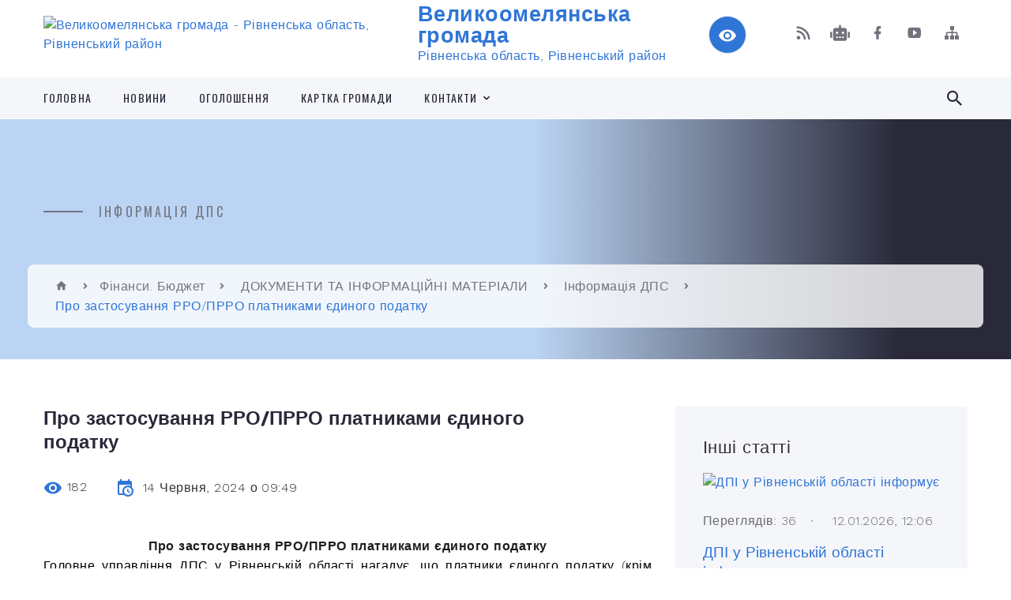

--- FILE ---
content_type: text/html; charset=UTF-8
request_url: https://vomelyana-gromada.gov.ua/news/1718347835/
body_size: 20243
content:
<!DOCTYPE html>
<html class="wide wow-animation" lang="uk">
<head>
	<!--[if IE]><meta http-equiv="X-UA-Compatible" content="IE=edge"><![endif]-->
	<meta charset="utf-8">
	<meta name="viewport" content="width=device-width, initial-scale=1">
	<!--[if IE]><script>
		document.createElement('header');
		document.createElement('nav');
		document.createElement('main');
		document.createElement('section');
		document.createElement('article');
		document.createElement('aside');
		document.createElement('footer');
		document.createElement('figure');
		document.createElement('figcaption');
	</script><![endif]-->
	<title>Про застосування РРО/ПРРО платниками єдиного податку | Великоомелянська громада</title>
	<meta name="description" content="Про застосування РРО/ПРРО платниками єдиного податку. . Головне управління ДПС у Рівненській області нагадує, що платники єдиного податку (крім першої групи) при здійсненні розрахунків у сфері торгівлі, громадського харчування та послуг зоб">
	<meta name="keywords" content="Про, застосування, РРО/ПРРО, платниками, єдиного, податку, |, Великоомелянська, громада, 04387154">

	
		<meta property="og:image" content="https://rada.info/upload/users_files/04387154/gallery/large/619f931ec9b1d869350174_144.jpg">
	<meta property="og:image:width" content="800">
	<meta property="og:image:height" content="450">
			<meta property="og:title" content="Про застосування РРО/ПРРО платниками єдиного податку">
			<meta property="og:description" content="Про застосування РРО/ПРРО платниками єдиного податку">
			<meta property="og:type" content="article">
	<meta property="og:url" content="https://vomelyana-gromada.gov.ua/news/1718347835/">
		
		<link rel="apple-touch-icon" sizes="57x57" href="https://gromada.org.ua/apple-icon-57x57.png">
	<link rel="apple-touch-icon" sizes="60x60" href="https://gromada.org.ua/apple-icon-60x60.png">
	<link rel="apple-touch-icon" sizes="72x72" href="https://gromada.org.ua/apple-icon-72x72.png">
	<link rel="apple-touch-icon" sizes="76x76" href="https://gromada.org.ua/apple-icon-76x76.png">
	<link rel="apple-touch-icon" sizes="114x114" href="https://gromada.org.ua/apple-icon-114x114.png">
	<link rel="apple-touch-icon" sizes="120x120" href="https://gromada.org.ua/apple-icon-120x120.png">
	<link rel="apple-touch-icon" sizes="144x144" href="https://gromada.org.ua/apple-icon-144x144.png">
	<link rel="apple-touch-icon" sizes="152x152" href="https://gromada.org.ua/apple-icon-152x152.png">
	<link rel="apple-touch-icon" sizes="180x180" href="https://gromada.org.ua/apple-icon-180x180.png">
	<link rel="icon" type="image/png" sizes="192x192"  href="https://gromada.org.ua/android-icon-192x192.png">
	<link rel="icon" type="image/png" sizes="32x32" href="https://gromada.org.ua/favicon-32x32.png">
	<link rel="icon" type="image/png" sizes="96x96" href="https://gromada.org.ua/favicon-96x96.png">
	<link rel="icon" type="image/png" sizes="16x16" href="https://gromada.org.ua/favicon-16x16.png">
	<link rel="manifest" href="https://gromada.org.ua/manifest.json">
	<meta name="msapplication-TileColor" content="#ffffff">
	<meta name="msapplication-TileImage" content="https://gromada.org.ua/ms-icon-144x144.png">
	<meta name="theme-color" content="#ffffff">
	
	
		<meta name="robots" content="">
		
    <link rel="stylesheet" href="https://fonts.googleapis.com/css?family=Work+Sans:300,700,800%7COswald:300,400,500">
	
    <link rel="preload" href="//gromada.org.ua/themes/2021_bar/css/styles_vip.css?v=2.98" as="style">
	<link rel="stylesheet" href="//gromada.org.ua/themes/2021_bar/css/styles_vip.css?v=2.98">
	<link rel="stylesheet" href="//gromada.org.ua/themes/2021_bar/css/77284/theme_vip.css?v=1769824071">
	
			<!--[if lt IE 9]>
	<script src="https://oss.maxcdn.com/html5shiv/3.7.2/html5shiv.min.js"></script>
	<script src="https://oss.maxcdn.com/respond/1.4.2/respond.min.js"></script>
	<![endif]-->
	<!--[if gte IE 9]>
	<style type="text/css">
		.gradient { filter: none; }
	</style>
	<![endif]-->

</head>
<body class="">

	<a href="#top_menu" class="skip-link link" aria-label="Перейти до головного меню (Alt+1)" accesskey="1">Перейти до головного меню (Alt+1)</a>
	<a href="#left_menu" class="skip-link link" aria-label="Перейти до бічного меню (Alt+2)" accesskey="2">Перейти до бічного меню (Alt+2)</a>
    <a href="#main_content" class="skip-link link" aria-label="Перейти до головного вмісту (Alt+3)" accesskey="3">Перейти до текстового вмісту (Alt+3)</a>



<div class="page">

	<!-- Page Header-->
	<header class="section page-header">
		<!-- RD Navbar-->
		<div class="rd-navbar-wrap">
			<nav class="rd-navbar rd-navbar-corporate" data-layout="rd-navbar-fixed" data-sm-layout="rd-navbar-fixed" data-md-layout="rd-navbar-fixed" data-md-device-layout="rd-navbar-fixed" data-lg-layout="rd-navbar-static" data-lg-device-layout="rd-navbar-fixed" data-xl-layout="rd-navbar-static" data-xl-device-layout="rd-navbar-static" data-xxl-layout="rd-navbar-static" data-xxl-device-layout="rd-navbar-static" data-lg-stick-up-offset="118px" data-xl-stick-up-offset="118px" data-xxl-stick-up-offset="118px" data-lg-stick-up="true" data-xl-stick-up="true" data-xxl-stick-up="true">
				<div class="rd-navbar-aside-outer">
					<div class="rd-navbar-aside">
						<!-- RD Navbar Panel-->
						<div class="rd-navbar-panel">
							<!-- RD Navbar Toggle-->
							<button class="rd-navbar-toggle" data-rd-navbar-toggle="#rd-navbar-nav-wrap-1" aria-label="Показати меню сайту"><span></span></button>
							<a class="rd-navbar-brand" href="https://vomelyana-gromada.gov.ua/">
								<img src="https://rada.info/upload/users_files/04387154/gerb/1.png" alt="Великоомелянська громада - Рівненська область, Рівненський район" srcset="https://rada.info/upload/users_files/04387154/gerb/1.png">
								<span>Великоомелянська громада <br><small>Рівненська область, Рівненський район</small></span>
							</a>
						</div>
						<div class="rd-navbar-collapse">
							<button class="rd-navbar-collapse-toggle rd-navbar-fixed-element-1" data-rd-navbar-toggle="#rd-navbar-collapse-content-1"><span></span></button>
							<div class="rd-navbar-collapse-content" id="rd-navbar-collapse-content-1">
								<article class="unit align-items-center">
									<div class="unit-left"><a class="icon icon-md icon-modern mdi mdi-eye inverse" href="#" title="Режим високої контастності" onclick="return set_special('b0400e71af6b720fb1a9ecb20f38edcdb96893c8');"></a></div>
								</article>
								<article class="align-items-center">
									<div class="unit-body">
										<ul class="list-0">
											<li class="social_links">
												<div class="group group-xs group-middle">
												
													<a class="icon icon-sm icon-creative mdi mdi-rss" href="https://gromada.org.ua/rss/77284/" rel="nofollow" target="_blank" title="RSS-стрічка новин"></a>
																										<a class="icon icon-sm icon-creative mdi mdi-robot" href="https://vomelyana-gromada.gov.ua/feedback/#chat_bot" title="Наша громада в смартфоні"><i class="fas fa-robot"></i></a>
																																																				<a class="icon icon-sm icon-creative mdi mdi-facebook" href="https://www.facebook.com/groups/788681344662319/?ref=bookmarks" rel="nofollow" target="_blank" title="Наша сторінка у Facebook"></a>																										<a class="icon icon-sm icon-creative mdi mdi-youtube-play" href="https://www.youtube.com/channel/UC8CrOTbNjQhvU1lz2PWlUvw" rel="nofollow" target="_blank" title="Канал у Youtube"></a>													<a class="icon icon-sm icon-creative mdi mdi-sitemap" href="https://vomelyana-gromada.gov.ua/sitemap/" rel="nofollow" target="_blank" title="Мапа сайту"></a>
													
												</div>
											</li>
																					</ul>
									</div>
								</article>
							</div>
						</div>
					</div>
				</div>
				<div class="rd-navbar-main-outer" id="top_menu">
					<div class="rd-navbar-main">
						<div class="rd-navbar-nav-wrap" id="rd-navbar-nav-wrap-1">
							<!-- RD Navbar Search-->
							<div class="rd-navbar-search" id="rd-navbar-search-1">
								<button class="rd-navbar-search-toggle" data-rd-navbar-toggle="#rd-navbar-search-1" aria-label="Показати форму для пошуку"><span></span></button>
								<form class="rd-search" action="https://vomelyana-gromada.gov.ua/search/" data-search-live="rd-search-results-live-1" method="GET">
									<div class="form-wrap">
										<label class="form-label" for="rd-navbar-search-form-input-1">Пошук...</label>
										<input class="form-input rd-navbar-search-form-input" id="rd-navbar-search-form-input-1" type="text" name="q" aria-label="Введіть пошукову фразу" autocomplete="off">
									</div>
									<button name="gAction" value="y" class="rd-search-form-submit far fa-search" type="submit" aria-label="Здійснити пошук"></button>
								</form>
							</div>
							<!-- RD Navbar Nav-->
							<ul class="rd-navbar-nav">
																<li class="rd-nav-item">
									<a class="rd-nav-link" href="https://vomelyana-gromada.gov.ua/main/">Головна</a>
																	</li>
																<li class="rd-nav-item">
									<a class="rd-nav-link" href="https://vomelyana-gromada.gov.ua/news/">Новини</a>
																	</li>
																<li class="rd-nav-item">
									<a class="rd-nav-link" href="https://vomelyana-gromada.gov.ua/ogoloshennya-17-45-25-20-02-2020/">Оголошення</a>
																	</li>
																<li class="rd-nav-item">
									<a class="rd-nav-link" href="https://vomelyana-gromada.gov.ua/structure/">Картка громади</a>
																	</li>
																<li class="rd-nav-item">
									<a class="rd-nav-link" href="https://vomelyana-gromada.gov.ua/feedback/">Контакти</a>
																		<ul class="rd-menu rd-navbar-dropdown">
																				<li class="rd-dropdown-item">
											<a class="rd-dropdown-link" href="https://vomelyana-gromada.gov.ua/grafik-prijomu-17-01-35-26-02-2020/">Графік прийому</a>
																					</li>
																													</ul>
																	</li>
																							</ul>
						</div>
					</div>
				</div>
			</nav>
		</div>
	</header>

		<section class="breadcrumbs-custom bg-image" style="background-image: url(https://rada.info/upload/users_files/04387154/slides/427963639_955234676102742_3934907207373982475_n.jpg);">
		<div class="breadcrumbs-custom-inner">
			<div class="container breadcrumbs-custom-container">
				<div class="breadcrumbs-custom-main">
										<h6 class="breadcrumbs-custom-subtitle title-decorated">Інформація ДПС</h6>
									</div>
				<ul class="breadcrumbs-custom-path"><li><a href="https://vomelyana-gromada.gov.ua/" title="Головна сторінка"><span class="icon mdi mdi-home"></span></a></li><li><a href="https://vomelyana-gromada.gov.ua/finansove-upravlinnya-11-10-57-03-09-2021/">Фінанси. Бюджет</a></li> <li><a href="https://vomelyana-gromada.gov.ua/dokumenti-ta-informacijni-materiali-12-28-07-24-08-2023/">ДОКУМЕНТИ ТА ІНФОРМАЦІЙНІ МАТЕРІАЛИ</a></li> <li><a href="https://vomelyana-gromada.gov.ua/informaciya-dps-12-28-51-24-08-2023/" aria-current="page">Інформація ДПС</a></li> <li class="active">Про застосування РРО/ПРРО платниками єдиного податку</li></ul>
			</div>
		</div>
	</section>
	
	<div id="main_content">
						<section class="section section-sm">
	<div class="container">
		<div class="row row-50">
			<div class="col-lg-8">

				<article class="post-creative bar_content">
					<h1 class="post-creative-title">Про застосування РРО/ПРРО платниками єдиного податку</h1>
					<ul class="post-creative-meta margin_b_45">
						<li>
							<span class="icon mdi mdi-eye"></span>
							182
						</li>
						<li>
							<span class="icon mdi mdi-calendar-clock"></span>
							<time datetime="2024">14 Червня, 2024 о 09:49</time>
						</li>
											</ul>

					
					
					<main>
					<p class="docData;DOCY;v5;10314;[base64]////[base64]////[base64]/BD4ENAQwBEIEOgRDBCAAKAA6BEAEVgQ8BCAAPwQ1BEAESAQ+BFcEIAAzBEAEQwQ/[base64]////AgYAAAAAGgYlAAAABAYKAAAAQQByAGkAYQBsAAUGCgAAAEEAcgBpAGEAbAAJAwAAABsGAAAAAAIQAwAABcgCAAABJQAAAAQGCgAAAEEAcgBpAGEAbAAFBgoAAABBAHIAaQBhAGwACQMAAAAImQIAAACUAgAAEgQ/[base64]/[base64]/BDAEQARCBD0ENQRABDAEPAQ4BCAAQgQwBCAAVAQgADcEMAQ/[base64]/YCgALAQAcAQAMBQAAAAAdAQANBZYcDAAOBg4AAAAAAQABA////[base64]/[base64]////[base64]/2AoACwEAHAEADAUAAAAAHQEADQWWHAwADgYOAAAAAAEAAQP///[base64]/[base64]/BD4EQQQ7BEMEMwS7ACwAIAAyBDEENQQFtAAAAAElAAAABAYKAAAAQQByAGkAYQBsAAUGCgAAAEEAcgBpAGEAbAAJAwAAAAiFAAAAAIAAAABABDUENgQ1BCAAQQRDBDEEGSBUBDoEQgRWBDIEIAAzBD4EQQQ/[base64]/2AoACwEAHAEADAUAAAAAHQEADQWWHAwADgYOAAAAAAEAAQP///[base64]/BD4ENARWBDIEMARUBDwEPgRBBE8EIAA9BDAEIAA/[base64]/BDsEMARCBD0EOAQ6BDAEIAA/[base64]////[base64]/[base64]/BD4EMgQ9BEMEIABBBEMEPARDBCAAPwQ+BDoEQwQ/[base64]/[base64]////[base64]////[base64]////[base64]////[base64]/BhIAAAABBgAAAAAJBgAAAAAbBgAAAAAAXAAAAAEGAAAAMQAxADYAAg4AAAAhBEIEQAQ+BDMEOAQ5BAkBAAAAAQMGAAAAMQAxADAABAYAAAAxADEANgAFBgAAAAABARQBAQYSAAAAAQYAAAAACQYAAAAAGwYAAAAA" style="border:none; text-align:center; margin-top:0pt; margin-bottom:0pt"><span style="line-height:11.999990551181103pt"><span style="background-color:#ffffff"><span style="font-size:20pt"><span style="font-family:'Arial'"><span style="color:#1d1d1b"><b>Про застосування РРО/ПРРО платниками єдиного податку</b></span></span></span></span></span></p>

<p style="border:none; text-align:justify; margin-top:0pt; margin-bottom:22.500000000000004pt"><span style="line-height:20.1499937007874pt"><span style="background-color:#ffffff"><span style="font-size:12pt"><span style="font-family:'Arial'"><span style="color:#000000">Головн</span></span></span><span style="font-size:12pt"><span style="font-family:'Arial'"><span style="color:#000000">е </span></span></span><span style="font-size:12pt"><span style="font-family:'Arial'"><span style="color:#000000">управління ДПС у Рівненській області н</span></span></span><span style="font-size:12pt"><span style="font-family:'Arial'"><span style="color:#000000">агад</span></span></span><span style="font-size:12pt"><span style="font-family:'Arial'"><span style="color:#000000">ує</span></span></span><span style="font-size:12pt"><span style="font-family:'Arial'"><span style="color:#000000">, що </span></span></span><span style="font-size:12pt"><span style="font-family:'Arial'"><span style="color:#000000">платники єдиного податку (крім першої групи) при здійсненні розрахунків у сфері торгівлі, громадського харчування та послуг зобов&rsquo;язані застосовувати РРО/ПРРО на загальних підставах.</span></span></span></span></span></p>

<p style="border:none; text-align:justify; margin-top:0pt; margin-bottom:22.500000000000004pt"><span style="line-height:20.1499937007874pt"><span style="background-color:#ffffff"><span style="font-size:12pt"><span style="font-family:'Arial'"><span style="color:#000000">Впровадження фіскалізації розрахунків для платників є не лише зручним інструментом для обліку отриманих доходів, а й надає їм можливість підтвердити бажання працювати відкрито та чесно. Зазначене є надзвичайно важливим у відносинах України із закордонними партнерами та є запорукою успішності євроінтеграційних процесів в Україні.</span></span></span></span></span></p>

<p style="border:none; text-align:justify; margin-top:0pt; margin-bottom:22.500000000000004pt"><span style="line-height:20.1499937007874pt"><span style="background-color:#ffffff"><span style="font-size:12pt"><span style="font-family:'Arial'"><span style="color:#000000">На сьогодні у складний для України час повернення української економіки на довоєнний рівень можливе за умови неухильного дотримання платниками податків вимог чинного законодавства України.</span></span></span></span></span></p>

<p style="border:none; text-align:justify; margin-top:0pt; margin-bottom:22.500000000000004pt"><span style="line-height:20.1499937007874pt"><span style="background-color:#ffffff"><span style="font-size:12pt"><span style="font-family:'Arial'"><span style="color:#000000">Зауважимо, що платникам не слід зважати на міфи щодо складності використання РРО/ПРРО у своїй діяльності та фіскалізації через них отриманих доходів.</span></span></span></span></span></p>

<p style="border:none; text-align:justify; margin-top:0pt; margin-bottom:22.500000000000004pt"><span style="line-height:20.1499937007874pt"><span style="background-color:#ffffff"><span style="font-size:12pt"><span style="font-family:'Arial'"><span style="color:#000000">Звертаємо увагу всіх платників податків, що добровільне виконання вимог законодавства у сфері торгівлі, громадського харчування та послуг, зокрема, Закону України від 06.07.1995 №265/95-ВР &laquo;Про застосування реєстраторів розрахункових операцій у сфері торгівлі, громадського харчування та послуг&raquo;, вбе</span></span></span><span style="font-size:12pt"><span style="font-family:'Arial'"><span style="color:#000000">реже суб&rsquo;єктів господарювання від штрафних (фінансових) санкцій.</span></span></span></span></span></p>

<p style="border:none; text-align:justify; margin-top:0pt; margin-bottom:22.500000000000004pt"><span style="line-height:20.1499937007874pt"><span style="background-color:#ffffff"><span style="font-size:12pt"><span style="font-family:'Arial'"><span style="color:#000000">Разом з цим, акцентуємо увагу, що виконання вимог законодавства податкової сфери є обов&rsquo;язком кожного громадянина нашої держави, тому сподіваємося на правову свідомість суб&rsquo;єктів господарювання та належне і добросовісне виконання ними обов&rsquo;язків платника податків.</span></span></span></span></span></p>

<p style="border:none; text-align:justify; margin-top:0pt; margin-bottom:22.500000000000004pt"><span style="line-height:20.1499937007874pt"><span style="background-color:#ffffff"><span style="font-size:12pt"><span style="font-family:'Arial'"><span style="color:#000000">Суб&rsquo;єкти господарювання, які здійснюють розрахункові операції у готівковій та/або у безготівковій формі при продажу товарів (наданні послуг) у сфері торгівлі, громадського харчування та послуг, зобов&rsquo;язані, зокрема, проводити розрахункові операції на повну суму покупки (надання послуги) через</span></span></span><span style="font-size:12pt"><span style="font-family:'Arial'"><span style="color:#000000"> РРО/ПРРО із наданням відповідних розрахункових документів.</span></span></span></span></span></p>

<p style="border:none; margin-top:0pt; margin-bottom:0pt"><span style="font-size:11pt"><span style="font-family:'Arial'"><span style="color:#000000"><b>Спілкуйся з Податковою службою дистанційно за допомогою сервісу&nbsp;&laquo;</b></span></span></span><a href="http://vlada.pp.ua/goto/aHR0cHM6Ly90Lm1lL2luZm9UQVhib3Q=/" target="_blank" rel="nofollow" title=""><span style="font-size:11pt"><span style="font-family:'Arial'"><span style="color:#552c92"><u><b>InfoTAX</b></u></span></span></span></a><span style="font-size:11pt"><span style="font-family:'Arial'"><span style="color:#000000"><b>&raquo;</b></span></span></span></p>
					</main>

					<div class="clearfix"></div>

										<div class="row">
                                                <div class="col-sm-6 col-lg-4 album_item">
                            <a class="thumbnail-classic thumbnail-classic-sm" href="https://rada.info/upload/users_files/04387154/gallery/large/619f931ec9b1d869350174_144.jpg" data-fancybox="gallery" data-caption="">
                                <img class="thumbnail-classic-image" src="https://rada.info/upload/users_files/04387154/gallery/small/619f931ec9b1d869350174_144.jpg" alt=""/>
                                <div class="thumbnail-classic-caption">
                                    <p class="thumbnail-classic-title"></p>
                                </div>
                                <div class="thumbnail-classic-dummy"></div>
                            </a>
							                        </div>
                                            </div>
					
					<ul class="post-creative-footer">
						<li><a href="https://vomelyana-gromada.gov.ua/informaciya-dps-12-28-51-24-08-2023/" class="button button-sm button-primary button-winona">&laquo; повернутися</a></li>
												<li>Сподобалась новина? Поширте:</li>
						<li>
							<div class="group group-xs group-middle">
																<a data-type="fb" class="social_share icon icon-sm icon-creative mdi mdi-facebook" onclick="window.open('https://www.facebook.com/sharer/sharer.php?u=https://vomelyana-gromada.gov.ua/news/1718347835/', '', 'toolbar=0,status=0,scrollbars=1,width=626,height=436'); return false;" href="#" rel="nofollow" title="Поширити у Facebook"></a>
								<a data-type="tw" class="social_share icon icon-sm icon-creative mdi mdi-twitter" onclick="window.open('https://twitter.com/intent/tweet?url=https://vomelyana-gromada.gov.ua/news/1718347835/&text=%D0%9F%D1%80%D0%BE+%D0%B7%D0%B0%D1%81%D1%82%D0%BE%D1%81%D1%83%D0%B2%D0%B0%D0%BD%D0%BD%D1%8F+%D0%A0%D0%A0%D0%9E%2F%D0%9F%D0%A0%D0%A0%D0%9E+%D0%BF%D0%BB%D0%B0%D1%82%D0%BD%D0%B8%D0%BA%D0%B0%D0%BC%D0%B8+%D1%94%D0%B4%D0%B8%D0%BD%D0%BE%D0%B3%D0%BE+%D0%BF%D0%BE%D0%B4%D0%B0%D1%82%D0%BA%D1%83', '', 'toolbar=0,status=0,scrollbars=1,width=626,height=436'); return false;" href="#" rel="nofollow" title="Поширити у Twitter"></a>
								<a onclick="window.print(); return false;" rel="nofollow" class="icon icon-sm icon-creative mdi mdi-printer" href="#" title="Надрукувати"></a>
							</div>
						</li>
											</ul>
					
				</article>

				
			</div>

						<div class="col-lg-4">
				
				<div class="profile-thin">

					<div class="aside-title">Інші статті</div>

										<article class="post-classic">
						<a class="post-classic-media" href="https://vomelyana-gromada.gov.ua/news/1768212958/">
														<img src="https://rada.info/upload/users_files/04387154/gallery/large/619f931ec9b1d869350174_244.jpg" alt="ДПІ у Рівненській області інформує">
																				</a>
						<ul class="post-classic-meta">
							<li>Переглядів: 36</li>
	                        <li>
	                          <time datetime="2026">12.01.2026, 12:06</time>
	                        </li>
						</ul>
						<h4 class="post-modern-title"><a href="https://vomelyana-gromada.gov.ua/news/1768212958/">ДПІ у Рівненській області інформує</a></h4>
					</article>
										<article class="post-classic">
						<a class="post-classic-media" href="https://vomelyana-gromada.gov.ua/news/1767169830/">
														<img src="https://rada.info/upload/users_files/04387154/gallery/large/unnamed.jpg" alt="ДПІ у Рівненській області інформує">
																				</a>
						<ul class="post-classic-meta">
							<li>Переглядів: 70</li>
	                        <li>
	                          <time datetime="2025">31.12.2025, 10:21</time>
	                        </li>
						</ul>
						<h4 class="post-modern-title"><a href="https://vomelyana-gromada.gov.ua/news/1767169830/">ДПІ у Рівненській області інформує</a></h4>
					</article>
										<article class="post-classic">
						<a class="post-classic-media" href="https://vomelyana-gromada.gov.ua/news/1765955546/">
														<img src="https://rada.info/upload/users_files/04387154/gallery/large/Of_s_podatkovih_konsultant_v_shche_odin_krok_do_bezbar_rnost_-1.jpg" alt="ДПІ у Рівненській області інформує">
																				</a>
						<ul class="post-classic-meta">
							<li>Переглядів: 82</li>
	                        <li>
	                          <time datetime="2025">17.12.2025, 09:11</time>
	                        </li>
						</ul>
						<h4 class="post-modern-title"><a href="https://vomelyana-gromada.gov.ua/news/1765955546/">ДПІ у Рівненській області інформує</a></h4>
					</article>
					
					<p><a href="https://vomelyana-gromada.gov.ua/informaciya-dps-12-28-51-24-08-2023/" class="button button-sm button-primary button-winona">Всі статті</a></p>

				</div>
				
				<div id="banner_block" class="margin_t_45">

					
					<p><a rel="nofollow" href="https://www.auc.org.ua/" target="_blank"><img alt="Фото без опису"  src="https://rada.info/upload/users_files/04387154/677d2014705805431119a12ed4bbdfbb.jpg" style="width: 264px; height: 117px;" /></a><a rel="nofollow" href="https://www.auc.org.ua/" target="_blank"><img alt="Фото без опису"  src="https://decentralization.gov.ua/assets/decentralization_networks-059502288400cbae837bd3f493a80241bd6f4b785768f11cc0d215b88f24dd1c.jpg" style="width: 264px; height: 111px;" /></a><a rel="nofollow" href="https://tsnap.ulead.org.ua/" target="_blank"><img alt="Фото без опису"  src="https://www.gov.pl/photo/format/e6287890-975b-4116-9dad-0a4fa18d71bf/resolution/1920x810" style="width: 264px; height: 111px;" /></a><a rel="nofollow" href="https://www.cvk.gov.ua/vibory_category/mistsevi-vibori.html" target="_blank"><img alt="Національна служба здоров'я України" src="https://www.cvk.gov.ua/wp-content/uploads/2018/12/Logo.png" style="width: 241px; height: 257px;" /><img alt="Національна служба здоров'я України" src="https://rada.info/upload/users_files/04387154/913e45d1a050d933fae6c017baaf417e.jpg" style="width: 241px; height: 209px;" /></a><img alt="Коронавірус в Україні" src="https://rada.info/upload/users_files/04387154/6e251280dc3bc7e695c306612b1f1976.jpg" style="width: 264px; height: 162px;" /></p>

<p><a rel="nofollow" href="https://guide.diia.gov.ua/" target="_blank"><img alt="Фото без опису"  src="https://lh3.googleusercontent.com/proxy/KTSXFOFh2MNQTza2QfQemmFYwWiRzcoG1UloqvGHqS3d1r-gmFSTuSB9kpr8zgYIay9P17C_jJ1xJCXV_-aC0wom0N__oOzT30zTiJmS_AJ301YyJhBIbEVLX9Jw7zrUFj1a2EB_XrZ2BsiMSC_50VwnUueVZBbb9U-K1viCGSZCJnf-" style="width: 300px; height: 300px;" /></a></p>
					<div class="clearfix"></div>

					
					<div class="clearfix"></div>

				</div>
				
			</div>
			
		</div>
	</div>
</section>

<section class="section section-sm bg-gray-100 right_menu_b" id="left_menu">
	<div class="container">
		
        <div class="owl-carousel owl-carousel-centered-pagination" data-items="1" data-sm-items="2" data-md-items="3" data-lg-items="4" data-dots="true" data-stage-padding="0" data-loop="false" data-margin="30" data-mouse-drag="true">
			            <div class="item">
				<h5><a href="https://vomelyana-gromada.gov.ua/docs/">Архів документів</a></h5>
								<ul>
										<li>
						<a href="https://vomelyana-gromada.gov.ua/obgruntuvannya-predmeta-zakupivli-11-23-28-14-10-2025/">Обгрунтування предмета закупівлі</a>
					</li>
														</ul>
				            </div>
			            <div class="item">
				<h5><a href="https://vomelyana-gromada.gov.ua/silskij-golova-17-44-47-20-02-2020/">Сільський голова</a></h5>
								<ul>
										<li>
						<a href="https://vomelyana-gromada.gov.ua/zvit-silskogo-golovi-14-44-34-23-01-2024/">Звіт сільського голови</a>
					</li>
														</ul>
				            </div>
			            <div class="item">
				<h5><a href="https://vomelyana-gromada.gov.ua/deputatskij-korpus-17-54-41-20-02-2020/">Депутатський корпус</a></h5>
				            </div>
			            <div class="item">
				<h5><a href="https://vomelyana-gromada.gov.ua/vikonavchij-komitet-11-06-38-21-02-2020/">Виконавчий комітет</a></h5>
				            </div>
			            <div class="item">
				<h5><a href="https://vomelyana-gromada.gov.ua/aparat-11-06-05-21-02-2020/">Структура апарату Великоомелянської сільської ради</a></h5>
				            </div>
			            <div class="item">
				<h5><a href="https://vomelyana-gromada.gov.ua/cnap-13-40-02-08-10-2021/">ЦНАП</a></h5>
								<ul>
										<li>
						<a href="https://vomelyana-gromada.gov.ua/zagalna-informaciya-13-43-24-08-10-2021/">Загальна інформація</a>
					</li>
										<li>
						<a href="https://vomelyana-gromada.gov.ua/pracivniki-cnap-13-43-46-08-10-2021/">Структура відділу "Центр надання адміністративних послуг"</a>
					</li>
										<li>
						<a href="https://vomelyana-gromada.gov.ua/grafik-roboti-13-44-24-08-10-2021/">Графік роботи</a>
					</li>
										<li>
						<a href="https://vomelyana-gromada.gov.ua/perelik-administrativnih-poslug-13-44-47-08-10-2021/">Перелік адміністративних послуг</a>
					</li>
										<li>
						<a href="https://vomelyana-gromada.gov.ua/poslugi-13-45-05-08-10-2021/">Послуги</a>
					</li>
														</ul>
				            </div>
			            <div class="item">
				<h5><a href="https://vomelyana-gromada.gov.ua/finansove-upravlinnya-11-10-57-03-09-2021/">Фінанси. Бюджет</a></h5>
								<ul>
										<li>
						<a href="https://vomelyana-gromada.gov.ua/aparat-15-13-35-10-03-2023/">АПАРАТ</a>
					</li>
										<li>
						<a href="https://vomelyana-gromada.gov.ua/rishennya-silskoi-radi-z-pitan-bjudzhetu-podatkiv-12-30-47-19-01-2023/">Рішення сільської ради з питань бюджету, податків</a>
					</li>
										<li>
						<a href="https://vomelyana-gromada.gov.ua/rekviziti-rahunkiv-dlya-obliku-dohodiv-derzhavnogo-bjudzhetu-rivnenska-oblast-na-2023-rik-17-28-30-28-02-2023/">Реквізити рахунків</a>
					</li>
										<li>
						<a href="https://vomelyana-gromada.gov.ua/bjudzhetni-zapiti-16-15-22-28-02-2023/">Бюджетні запити</a>
					</li>
										<li>
						<a href="https://vomelyana-gromada.gov.ua/pasporti-bjudzhetnih-program-16-21-21-28-02-2023/">Паспорти бюджетних програм</a>
					</li>
										<li>
						<a href="https://vomelyana-gromada.gov.ua/zviti-po-pasportah-bjudzhetnih-program-16-46-52-28-02-2023/">Звіти по паспортах бюджетних програм</a>
					</li>
										<li>
						<a href="https://vomelyana-gromada.gov.ua/vikonannya-bjudzhetu-infografika-11-13-27-22-05-2023/">ВИКОНАННЯ БЮДЖЕТУ</a>
					</li>
										<li>
						<a href="https://vomelyana-gromada.gov.ua/plan-roboti-finansovogo-viddilu-09-31-43-28-03-2025/">ПЛАН РОБОТИ ФІНАНСОВОГО ВІДДІЛУ</a>
					</li>
										<li>
						<a href="https://vomelyana-gromada.gov.ua/zemelnij-podatok-2023-16-26-11-16-06-2023/">ЗЕМЕЛЬНИЙ ПОДАТОК</a>
					</li>
										<li>
						<a href="https://vomelyana-gromada.gov.ua/zaborgovanist-zi-splati-miscevih-podatkiv-ta-zboriv-11-56-51-25-05-2023/">Актуальна інформація щодо заборгованості зі сплати місцевих податків та зборів</a>
					</li>
										<li>
						<a href="https://vomelyana-gromada.gov.ua/dokumenti-ta-informacijni-materiali-12-28-07-24-08-2023/">ДОКУМЕНТИ ТА ІНФОРМАЦІЙНІ МАТЕРІАЛИ</a>
					</li>
										<li>
						<a href="https://vomelyana-gromada.gov.ua/proekt-bjudzhetu-09-39-24-28-03-2025/">ПРОЄКТ БЮДЖЕТУ</a>
					</li>
										<li>
						<a href="https://vomelyana-gromada.gov.ua/prognoz-miscevogo-bjudzhetu-14-21-39-27-05-2025/">ПРОГНОЗ МІСЦЕВОГО БЮДЖЕТУ</a>
					</li>
										<li>
						<a href="https://vomelyana-gromada.gov.ua/proekt-rishen-po-stavkah-podatkiv-16-46-58-18-06-2025/">ПРОЄКТ РІШЕНЬ ПО СТАВКАХ ПОДАТКІВ</a>
					</li>
														</ul>
				            </div>
			            <div class="item">
				<h5><a href="https://vomelyana-gromada.gov.ua/viddil-osviti-kulturi-molodi-ta-sportu-23-50-00-22-03-2021/">Відділ освіти, культури, молоді та спорту</a></h5>
								<ul>
										<li>
						<a href="https://vomelyana-gromada.gov.ua/informaciya-pro-viddil-15-39-02-02-02-2022/">Інформація про відділ</a>
					</li>
										<li>
						<a href="https://vomelyana-gromada.gov.ua/aparat-12-59-04-28-05-2021/">Апарат</a>
					</li>
										<li>
						<a href="https://vomelyana-gromada.gov.ua/novini-15-41-12-02-02-2022/">Новини та корисна інформація</a>
					</li>
										<li>
						<a href="https://vomelyana-gromada.gov.ua/doshkilna-osvita-11-33-58-21-02-2020/">Дошкільна освіта</a>
					</li>
										<li>
						<a href="https://vomelyana-gromada.gov.ua/zagalna-serednya-osvita-11-38-37-21-02-2020/">Загальна середня освіта</a>
					</li>
										<li>
						<a href="https://vomelyana-gromada.gov.ua/kultura-17-48-16-20-02-2020/">Культура</a>
					</li>
										<li>
						<a href="https://vomelyana-gromada.gov.ua/molod-09-24-03-23-03-2021/">Молодь</a>
					</li>
										<li>
						<a href="https://vomelyana-gromada.gov.ua/sport-09-24-14-23-03-2021/">Спорт</a>
					</li>
										<li>
						<a href="https://vomelyana-gromada.gov.ua/dogovori-12-59-44-09-02-2022/">Договори</a>
					</li>
														</ul>
				            </div>
			            <div class="item">
				<h5><a href="https://vomelyana-gromada.gov.ua/viddil-socialnogo-zahistu-naselennya-11-09-12-20-04-2021/">Відділ соціального захисту населення</a></h5>
								<ul>
										<li>
						<a href="https://vomelyana-gromada.gov.ua/informacijna-baza-16-12-38-20-04-2021/">Інформаційна база</a>
					</li>
										<li>
						<a href="https://vomelyana-gromada.gov.ua/informaciya-schodo-zapobigannya-ta-protidii-domashnomu-nasilstvu-ta-torgivli-ljudmi-11-41-56-24-07-2025/">Інформація щодо запобігання та протидії домашньому насильству та торгівлі людьми</a>
					</li>
										<li>
						<a href="https://vomelyana-gromada.gov.ua/informaciya-dlya-vpo-13-01-31-03-06-2025/">Інформація для ВПО</a>
					</li>
										<li>
						<a href="https://vomelyana-gromada.gov.ua/informaciya-dlya-veteraniv-vijni-11-59-03-20-01-2026/">Інформація для Ветеранів війни</a>
					</li>
														</ul>
				            </div>
			            <div class="item">
				<h5><a href="https://vomelyana-gromada.gov.ua/mistobudivna-dokumentaciya-13-24-18-19-01-2022/">Містобудівна документація</a></h5>
				            </div>
			            <div class="item">
				<h5><a href="https://vomelyana-gromada.gov.ua/silska-teritorialna-viborcha-komisiya-22-59-40-21-09-2020/">Сільська територіальна виборча комісія</a></h5>
								<ul>
										<li>
						<a href="https://vomelyana-gromada.gov.ua/komisiya-23-00-17-21-09-2020/">Комісія</a>
					</li>
										<li>
						<a href="https://vomelyana-gromada.gov.ua/kontakti-23-00-38-21-09-2020/">Контакти</a>
					</li>
										<li>
						<a href="https://vomelyana-gromada.gov.ua/grafik-roboti-23-01-32-21-09-2020/">Графік роботи</a>
					</li>
										<li>
						<a href="https://vomelyana-gromada.gov.ua/postanovi-stvk-23-02-42-21-09-2020/">Кандидати</a>
					</li>
										<li>
						<a href="https://vomelyana-gromada.gov.ua/protokoli-17-12-39-25-11-2020/">Протоколи та постанови</a>
					</li>
														</ul>
				            </div>
			            <div class="item">
				<h5><a href="https://vomelyana-gromada.gov.ua/paspotrt-gromadi-17-49-56-20-02-2020/">Паспорт громади</a></h5>
								<ul>
										<li>
						<a href="https://vomelyana-gromada.gov.ua/naseleni-punkti-11-48-46-21-02-2020/">Населені пункти</a>
					</li>
										<li>
						<a href="https://vomelyana-gromada.gov.ua/religijni-gromadi-17-48-37-20-02-2020/">Релігійні громади</a>
					</li>
										<li>
						<a href="https://vomelyana-gromada.gov.ua/strategichnij-plan-rozvitku-velikoomelyanskoi-gromadi-do-2027-roku-zi-zminami-15-01-28-05-05-2025/">Стратегічний план розвитку Великоомелянської громади до 2027 року (зі змінами)</a>
					</li>
										<li>
						<a href="https://vomelyana-gromada.gov.ua/socialnij-pasport-velikoomelyanskoi-gromadi-12-44-41-01-02-2024/">Соціальний паспорт Великоомелянської громади</a>
					</li>
														</ul>
				            </div>
			            <div class="item">
				<h5><a href="https://vomelyana-gromada.gov.ua/bezbarernist-10-53-18-13-11-2025/">Безбар'єрність</a></h5>
				            </div>
			            <div class="item">
				<h5><a href="https://vomelyana-gromada.gov.ua/komunalnij-zaklad-centr-nadannya-socialnih-poslug-12-52-33-03-12-2025/">Комунальний заклад «Центр надання соціальних послуг»</a></h5>
								<ul>
										<li>
						<a href="https://vomelyana-gromada.gov.ua/dokumenti-15-49-20-08-12-2025/">Документи</a>
					</li>
														</ul>
				            </div>
			            <div class="item">
				<h5><a href="https://vomelyana-gromada.gov.ua/publichni-investicii-16-49-09-15-09-2025/">Публічні інвестиції</a></h5>
								<ul>
										<li>
						<a href="https://vomelyana-gromada.gov.ua/pro-stvorennya-investicijnoi-radi-velikoomelyanskoi-silskoi-radi-17-38-03-15-09-2025/">Про створення інвестиційної ради Великоомелянської сільської ради</a>
					</li>
										<li>
						<a href="https://vomelyana-gromada.gov.ua/pro-zatverdzhennya-serednostrokovogo-planu-prjuritetnih-publ1chnih-shvesticsh-velikoomelyanskot-sglskot-teritor1alno’t-gromadi-na-20262028-16-50-08-15-09-2025/">Про затвердження середньострокового плану пріоритетних публічних інвестицій Великоомелянської сільської територіальної громади на 2026-2028 роки</a>
					</li>
										<li>
						<a href="https://vomelyana-gromada.gov.ua/komisiya-z-rozpodilu-publichnih-investicij-15-17-09-23-09-2025/">Комісія з розподілу публічних інвестицій</a>
					</li>
														</ul>
				            </div>
			            <div class="item">
				<h5><a href="https://vomelyana-gromada.gov.ua/gromadski-sluhannya-15-34-31-25-04-2025/">ГРОМАДСЬКІ СЛУХАННЯ</a></h5>
								<ul>
										<li>
						<a href="https://vomelyana-gromada.gov.ua/ogoloshennya-11-14-36-09-12-2025/">Оголошення</a>
					</li>
										<li>
						<a href="https://vomelyana-gromada.gov.ua/protokoli-11-14-57-09-12-2025/">Протоколи</a>
					</li>
										<li>
						<a href="https://vomelyana-gromada.gov.ua/rishennya-11-15-39-09-12-2025/">Рішення</a>
					</li>
										<li>
						<a href="https://vomelyana-gromada.gov.ua/videotranslyacii-11-14-17-09-12-2025/">Відеотрансляції</a>
					</li>
														</ul>
				            </div>
			            <div class="item">
				<h5><a href="https://vomelyana-gromada.gov.ua/civilnij-zahist-17-31-23-28-04-2025/">Цивільний захист</a></h5>
								<ul>
										<li>
						<a href="https://vomelyana-gromada.gov.ua/punkti-nezlamnosti-12-24-43-22-01-2026/">Пункти незламності</a>
					</li>
										<li>
						<a href="https://vomelyana-gromada.gov.ua/pozhezhna-bezpeka-10-46-05-06-05-2025/">Пожежна безпека</a>
					</li>
										<li>
						<a href="https://vomelyana-gromada.gov.ua/protiepizootichni-zahodi-10-47-05-06-05-2025/">Протиепізоотичні заходи</a>
					</li>
										<li>
						<a href="https://vomelyana-gromada.gov.ua/komisiya-z-pitan-tehnogenno-ekologichnoi-bezpeki-ta-nadzvichajnih-situacij-10-48-59-06-05-2025/">Комісія з питань техногенно- екологічної безпеки та надзвичайних ситуацій</a>
					</li>
										<li>
						<a href="https://vomelyana-gromada.gov.ua/konsultacijni-punkti-17-31-53-28-04-2025/">Консультаційні пункти</a>
					</li>
														</ul>
				            </div>
			            <div class="item">
				<h5><a href="https://vomelyana-gromada.gov.ua/komunalne-pidpriemstvo-respekt-17-07-05-24-04-2025/">Комунальне підприємство "РЕСПЕКТ"</a></h5>
				            </div>
			            <div class="item">
				<h5><a href="https://vomelyana-gromada.gov.ua/komunalnij-zaklad-centr-nadannya-socialnih-poslug-17-08-24-24-04-2025/">Комунальний заклад "Центр надання соціальних послуг"</a></h5>
				            </div>
			            <div class="item">
				<h5><a href="https://vomelyana-gromada.gov.ua/gid-z-derzhavnih-poslug-11-27-12-02-11-2021/">Гід з державних послуг</a></h5>
				            </div>
			            <div class="item">
				<h5><a href="https://vomelyana-gromada.gov.ua/regulyatorni-akti-16-28-48-12-11-2021/">Регуляторні акти</a></h5>
				            </div>
			            <div class="item">
				<h5><a href="https://vomelyana-gromada.gov.ua/povidomna-reestraciya-kolektivnih-dogovoriv-09-51-30-12-01-2022/">Повідомна реєстрація колективних договорів</a></h5>
				            </div>
			            <div class="item">
				<h5><a href="https://vomelyana-gromada.gov.ua/onlajntranslyacii-zasidan-sesij-ta-komisij-12-31-40-16-07-2024/">Засідання комісій та сесій</a></h5>
								<ul>
										<li>
						<a href="https://vomelyana-gromada.gov.ua/49-pozachergova-sesiya-09-54-15-19-01-2026/">49 позачергова сесія</a>
					</li>
										<li>
						<a href="https://vomelyana-gromada.gov.ua/48-sesiya-09-53-03-17-12-2025/">48 сесія</a>
					</li>
										<li>
						<a href="https://vomelyana-gromada.gov.ua/47-sesiya-09-58-31-11-12-2025/">47 сесія</a>
					</li>
										<li>
						<a href="https://vomelyana-gromada.gov.ua/46-sesiya-09-58-48-21-11-2025/">46 сесія</a>
					</li>
										<li>
						<a href="https://vomelyana-gromada.gov.ua/45-sesiya-12-36-45-24-09-2025/">45 сесія</a>
					</li>
										<li>
						<a href="https://vomelyana-gromada.gov.ua/44-sesiya-12-36-34-24-09-2025/">44 сесія</a>
					</li>
										<li>
						<a href="https://vomelyana-gromada.gov.ua/43-sesiya-12-36-22-24-09-2025/">43 сесія</a>
					</li>
										<li>
						<a href="https://vomelyana-gromada.gov.ua/42-sesiya-12-35-49-24-09-2025/">42 сесія</a>
					</li>
										<li>
						<a href="https://vomelyana-gromada.gov.ua/41-sesiya-12-35-38-24-09-2025/">41 сесія</a>
					</li>
										<li>
						<a href="https://vomelyana-gromada.gov.ua/40-sesiya-12-35-29-24-09-2025/">40 сесія</a>
					</li>
										<li>
						<a href="https://vomelyana-gromada.gov.ua/39-sesiya-12-35-17-24-09-2025/">39 сесія</a>
					</li>
										<li>
						<a href="https://vomelyana-gromada.gov.ua/38-sesiya-12-34-55-24-09-2025/">38 сесія</a>
					</li>
										<li>
						<a href="https://vomelyana-gromada.gov.ua/37-sesiya-12-34-43-24-09-2025/">37 сесія</a>
					</li>
										<li>
						<a href="https://vomelyana-gromada.gov.ua/36-sesiya-12-34-27-24-09-2025/">36 сесія</a>
					</li>
										<li>
						<a href="https://vomelyana-gromada.gov.ua/35-sesiya-12-34-18-24-09-2025/">35 сесія</a>
					</li>
										<li>
						<a href="https://vomelyana-gromada.gov.ua/34-sesiya-12-34-07-24-09-2025/">34 сесія</a>
					</li>
														</ul>
				            </div>
			            <div class="item">
				<h5><a href="https://vomelyana-gromada.gov.ua/statut-velikoomelyanskoi-teritorialnoi-gromadi-14-38-35-16-07-2024/">Статут Великоомелянської територіальної громади</a></h5>
				            </div>
			            <div class="item">
				<h5><a href="https://vomelyana-gromada.gov.ua/sluzhba-u-spravah-ditej-17-06-03-18-03-2024/">Служба у справах дітей</a></h5>
				            </div>
			            <div class="item">
				<h5><a href="https://vomelyana-gromada.gov.ua/geroi-ne-vmirajut-poki-mi-pro-nih-pamyataemo…-10-56-56-16-01-2024/">Герої не вмирають, поки ми про них пам'ятаємо…</a></h5>
				            </div>
			            <div class="item">
				<h5><a href="https://vomelyana-gromada.gov.ua/podatkova-informue-10-59-13-16-01-2024/">Податкова інформує</a></h5>
				            </div>
					</div>
		
				
	</div>
</section>
				</div>

	<!-- Page Footer-->
	<footer class="section footer-advanced bg-gray-800">
	
		<div class="footer-advanced-main">
			<div class="container">
				<div class="row row-50">
					<div class="col-lg-4">
						<h4>Сервіси</h4>
						<ul class="list-marked">
														<li><a href="https://vomelyana-gromada.gov.ua/petitions/">Сервіс електронних петицій</a></li>
																					<li><a href="https://vomelyana-gromada.gov.ua/persons/">Система електронних звернень</a></li>
																																			<li><a href="https://vomelyana-gromada.gov.ua/prozorro/">Держзакупівлі ProZorro</a></li>
																					<li><a href="https://vomelyana-gromada.gov.ua/openbudget/">Структура бюджету OpenBudget</a></li>
																											</ul>
						<div id="google_translate_element" style="margin-top: 20px;"></div>
					</div>
					<div class="col-sm-7 col-md-5 col-lg-4">
						<h4>Корисні посилання</h4>
						<ul class="list-marked">
														<li><a href="https://vomelyana-gromada.gov.ua/docs/">Офіційні документи</a></li>
																					<li><a href="https://vomelyana-gromada.gov.ua/structure/">Склад громади</a></li>
														<li><a href="https://vomelyana-gromada.gov.ua/feedback/">Контактні дані</a></li>
							<li><a href="#" onclick="return set_special('b0400e71af6b720fb1a9ecb20f38edcdb96893c8');">Режим високої контастності</a></li>
						</ul>
					</div>
					<div class="col-sm-5 col-md-7 col-lg-4">
						<h4>Розробка сайту</h4>
						<div class="developers">
							<a href="https://vlada.ua/propozytsiyi/propozitsiya-gromadam/" class="socials" target="_blank" title="Розроблено на платформі Vlada.UA"><svg xmlns="http://www.w3.org/2000/svg" id="Layer_1" data-name="Layer 1" viewBox="0 0 2372.6 1725.53" class="svg replaced-svg"><defs><style>.cls-11{ opacity:0; }.cls-12{ fill:#fff; }.cls-13{ fill:#2985F7; }</style></defs><g class="cls-11"><rect class="cls-12" width="2372.6" height="1725.53"></rect></g><path d="M859.12,715.89h36L856.62,886.17H819.9L782.44,715.89h36.21c6,37.51,16.06,95,20.48,132.63C843.48,811.22,853.33,753.19,859.12,715.89Zm82.9,0H909.29V886.17H985v-28H942Zm127.38,0,32.73,170.28h-31.71l-7.26-38.91h-30.23l-7.49,38.91H993.71l36.47-170.28Zm-9.23,105.61c-3.37-21.91-8.22-52.15-11-74.27h-.75c-3.22,22.71-8.28,52.22-12.25,74.27Zm140.34-91.2C1231,752.56,1228.69,850,1199,871c-14,16.67-55.4,18.93-78.45,14.38v-167C1142.4,712.79,1185.72,713,1200.51,730.3Zm-12,67.45c-.24-37.88-10.1-60.33-35.23-55.33V859.9C1175.29,862.84,1187.51,848.05,1188.53,797.75Zm113.88-81.86,32.72,170.28h-31.71l-7.26-38.91h-30.23l-7.48,38.91h-31.73l36.47-170.28Zm-9.24,105.61c-3.37-21.91-8.22-52.15-11-74.27h-.75c-3.21,22.71-8.28,52.22-12.24,74.27Zm77.16,22.74c-25.07.11-25.29,44-.49,43.94C1395.87,889.49,1395.09,843.18,1370.33,844.24Zm105.39-17.69c0,25.77-6.73,32.58-16.23,32.58-8.75,0-16-7.57-16-32.58V715.89h-32.73V821c0,42.69,13.75,67.19,49,67.19,32.23,0,48.71-23.73,48.71-67.45V715.89h-32.73Zm155.11,59.62h-31.71l-7.26-38.91h-30.23l-7.49,38.91h-31.73l36.47-170.28h39.22Zm-42-64.67c-3.37-21.91-8.22-52.15-11-74.27h-.75c-3.22,22.71-8.28,52.22-12.25,74.27Z" transform="translate(0)" class="cls-12"></path><path class="cls-13" d="M1931.81,669.53a10.82,10.82,0,0,0,5.41-9.37v-216h216.56v-166H1915.57V653.9L1754.7,746.79V660.16a10.82,10.82,0,0,0-10.83-10.83h-65.52L1766,598.71a10.82,10.82,0,0,0,4-14.78l-36-62.46a10.84,10.84,0,0,0-6.59-5.05,10.67,10.67,0,0,0-8.21,1.09L1490.81,649.33H1389.9l304-175.53a10.89,10.89,0,0,0,4-14.78l-36.06-62.45a10.83,10.83,0,0,0-14.8-4L1202.36,649.33H1101.43L1621.79,348.9a10.9,10.9,0,0,0,4-14.79l-36.06-62.45a10.83,10.83,0,0,0-14.79-4l-661,381.63H813L1362.3,332.17a10.83,10.83,0,0,0,4-14.79l-36-62.46a10.87,10.87,0,0,0-6.59-5,10.72,10.72,0,0,0-8.2,1.09L263.1,858.51l-25.22-43.7L977.94,387.54a10.89,10.89,0,0,0,4-14.78l-36.06-62.45a10.81,10.81,0,0,0-14.8-4L378.34,625.44l-25.21-43.69,427.79-247a10.91,10.91,0,0,0,4-14.79l-36.06-62.46a10.81,10.81,0,0,0-14.8-4L431.14,428.42l-25.22-43.7L583.89,282c12.19-7.06,1.52-25.84-10.82-18.75L385.71,371.38a10.83,10.83,0,0,0-4,14.79l36.06,62.46a10.83,10.83,0,0,0,14.8,4L735.49,277.72l25.22,43.7-427.79,247a10.82,10.82,0,0,0-4,14.78L365,645.64a10.89,10.89,0,0,0,14.79,4L932.51,330.52l25.22,43.68L217.67,801.47a10.93,10.93,0,0,0-4,14.8l36.06,62.45a10.88,10.88,0,0,0,14.8,4L1316.87,275.13l25.23,43.7-574.95,332A10.83,10.83,0,0,0,772.56,671H916.8c6,1.39,654.16-377.65,659.56-379.12l25.22,43.69-546,315.22c-9.45,5.07-5.4,20.56,5.41,20.21h144.23a10.74,10.74,0,0,0,5.41-1.46l437.81-252.76,25.22,43.69L1344.08,650.78c-9.47,5.08-5.39,20.56,5.41,20.21h144.22a10.76,10.76,0,0,0,5.41-1.46l221.46-127.85,25.22,43.7-113.27,65.4c-9.49,5.09-5.36,20.55,5.41,20.21h95.11c0,44.31,0,133.78,0,177.83-.25,8.06,9.36,13.64,16.24,9.38l302.88-174.89,25.18,43.63-264.49,149.8c-12.25,6.94-1.68,25.82,10.66,18.83l274-155.17a10.84,10.84,0,0,0,4.06-14.84l-36.07-62.45a10.82,10.82,0,0,0-14.79-4l-296,170.93V771.8Zm5.41-247V372h194.91v50.53Zm194.91-72.19H1937.22V299.81h194.91Zm-145.8,608.31a10.84,10.84,0,0,1-4,14.8l-615.14,355.15,25.22,43.7,365.36-210.94a10.72,10.72,0,0,1,8.2-1.08,11,11,0,0,1,6.59,5l36.05,62.45a10.84,10.84,0,0,1-4,14.8L1439.33,1453.5l25.23,43.7,115.53-66.72a10.83,10.83,0,0,1,10.82,18.77L1466,1521.38a10.92,10.92,0,0,1-14.8-4l-36-62.46a10.82,10.82,0,0,1,4-14.79l365.32-210.92-25.21-43.7-365.35,210.93a10.82,10.82,0,0,1-14.8-4L1343,1330a10.91,10.91,0,0,1,4-14.79L1962.15,960.1l-25.21-43.7-615.16,355.15a10.84,10.84,0,0,1-14.8-4l-36.06-62.45a10.81,10.81,0,0,1,3.91-14.74L1693,945.29H1598.4l-661,381.65a10.83,10.83,0,0,1-14.8-4l-36.06-62.45a10.92,10.92,0,0,1,4-14.8l520.35-300.43H1309.94L865.27,1202a10.92,10.92,0,0,1-14.79-4l-36.05-62.45a10.81,10.81,0,0,1,3.91-14.74l299.42-175.57h-96.27L886.85,1023a10.83,10.83,0,0,1-14.8-4l-42.58-73.77H682.83A10.83,10.83,0,0,1,672,935.12l-2.2-36.61-78.5,45.34a11,11,0,0,1-5.42,1.44H462.3c-7.48.63-11.28-8.8-14.65-13.84a10.9,10.9,0,0,1,3.78-15.12L663.54,793.87l-3.38-56.31L417.07,877.92a10.84,10.84,0,0,1-10.83-18.77L664.5,710c6.63-4.07,16,.91,16.22,8.72l4.84,80.49a10.86,10.86,0,0,1-5.39,10L482.1,923.64H583L674.17,871c6.65-4.08,16,.92,16.21,8.73L693,923.64H835.71a10.85,10.85,0,0,1,9.39,5.41l40.29,69.81,127.79-73.78a10.85,10.85,0,0,1,5.41-1.44h139a10.82,10.82,0,0,1,5.48,20.16L838.57,1134.1l25.24,43.75,437.83-252.77a10.82,10.82,0,0,1,5.41-1.44h144.22c10.71-.33,15,15.1,5.41,20.21l-546,315.21,25.22,43.7c5.4-1.46,653.58-380.55,659.55-379.12h137.43c10.68-.33,14.95,15,5.48,20.16l-443.33,259.83,25.25,43.74,615.17-355.15a10.83,10.83,0,0,1,14.79,4Z" transform="translate(0)"></path></svg></a><br>
							<span>офіційні сайти «під ключ»</span><br>
							для органів державної влади
						</div>
					</div>
				</div>
			</div>
        </div>
	
		<div class="footer-advanced-aside">
			<div class="container">
				<div class="footer-advanced-layout">
					<div>
						<ul class="list-nav">
														<li><a href="https://vomelyana-gromada.gov.ua/main/">Головна</a></li>
														<li><a href="https://vomelyana-gromada.gov.ua/news/">Новини</a></li>
														<li><a href="https://vomelyana-gromada.gov.ua/ogoloshennya-17-45-25-20-02-2020/">Оголошення</a></li>
														<li><a href="https://vomelyana-gromada.gov.ua/structure/">Картка громади</a></li>
														<li><a href="https://vomelyana-gromada.gov.ua/feedback/">Контакти</a></li>
													</ul>
					</div>
				</div>
			</div>
		</div>
		<div class="container"><hr></div>
		<div class="footer-advanced-aside">
			<div class="container">
				<div class="footer-advanced-layout">
					<a class="brand" href="https://vomelyana-gromada.gov.ua/">
						<img src="https://rada.info/upload/users_files/04387154/gerb/1.png" alt="Великоомелянська - " width="83" height="49" srcset="https://rada.info/upload/users_files/04387154/gerb/1.png">
						<span>Великоомелянська громада <br><small>Рівненська область, Рівненський район</small></span>
					</a>
										<p class="rights">
						<a href="javascipt:;" data-fancybox data-auto-focus="false" data-src="#auth_block" data-modal="false" rel="nofollow" class="open-popup" title="Форма авторизації в адмін-панель сайту"><i class="fa fa-lock" aria-hidden="true"></i> Вхід для адміністратора</a>
					</p>
										<p>
						<span class="copyright-year"></span><span>&nbsp;&copy;&nbsp;</span><span>&nbsp;</span><span>Весь контент доступний за ліцензією <a href="https://creativecommons.org/licenses/by/4.0/deed.uk" target="_blank" rel="nofollow">Creative Commons Attribution 4.0 International License</a>, якщо не зазначено інше</span>
					</p>
				</div>
			</div>
		</div>
	</footer>

</div>




<div class="preloader">
	<div class="preloader-logo"><img src="https://rada.info/upload/users_files/04387154/gerb/1.png" alt="Великоомелянська - " srcset="https://rada.info/upload/users_files/04387154/gerb/1.png"></div>
	<div class="preloader-body">
		<div id="loadingProgressG">
			<div class="loadingProgressG" id="loadingProgressG_1"></div>
		</div>
	</div>
</div>



<!-- Javascript-->
<script src="//gromada.org.ua/themes/2021_bar/js/core.min.js?v=1.08"></script>
<script src="//gromada.org.ua/themes/2021_bar/js/jquery.cookie.min.js"></script>
<script src="//gromada.org.ua/themes/2021_bar/js/jquery.fancybox.min.js"></script>
<script src="//gromada.org.ua/themes/2021_bar/js/moment-with-locales.min.js"></script>
<script src="//gromada.org.ua/themes/2021_bar/js/daterangepicker.js"></script>
<script src="//gromada.org.ua/themes/2021_bar/js/jquery.mask.min.js"></script>
<script src="//gromada.org.ua/themes/2021_bar/js/script.js?v=1.84"></script>

<script type="text/javascript" src="//translate.google.com/translate_a/element.js?cb=googleTranslateElementInit"></script>
<script type="text/javascript">
	function googleTranslateElementInit() {
		new google.translate.TranslateElement({
			pageLanguage: 'uk',
			includedLanguages: 'de,en,es,fr,pl,hu,bg,ro,da,lt',
			layout: google.translate.TranslateElement.InlineLayout.SIMPLE,
			gaTrack: true,
			gaId: 'UA-71656986-1'
		}, 'google_translate_element');
	}
</script>



						<div id="auth_petition" style="display: none;" class="modal_block">

	<button type="button" data-fancybox-close="" class="fancybox-button fancybox-close-small" title="Close"><svg xmlns="http://www.w3.org/2000/svg" version="1" viewBox="0 0 24 24"><path d="M13 12l5-5-1-1-5 5-5-5-1 1 5 5-5 5 1 1 5-5 5 5 1-1z"></path></svg></button>

	<h4>Авторизація в системі електронних петицій</h4>
	
	
		

	<div class="box">

		<form action="//gromada.org.ua/n/actions/" method="post">

			
			<div class="form-wrap">
				<label class="form-label-outside" for="petition_login">Email *</label>
				<input class="form-input" id="petition_login" type="email" name="petition_login" value="" data-constraints="@Email @Required" required>
			</div>

			<div class="form-wrap">
				<label class="form-label-outside" for="petition_password">Пароль *</label>
				<input class="form-input" id="petition_password" type="password" name="petition_password" value="" data-constraints="@Required" required>
			</div>
			
			
			<div class="wow-outer">
				
				<input type="hidden" name="back_url" value="https://vomelyana-gromada.gov.ua/news/1718347835/">
				<input type="hidden" name="hash" value="b0400e71af6b720fb1a9ecb20f38edcdb96893c8">
				<input type="hidden" name="gromada_id" value="77284">
				
				<input type="hidden" name="petition_id" value="">
				<input type="hidden" name="design_2021" value="y">
				<button class="button button-primary-outline button-winona" type="submit" name="pAction" value="login_as_petition">Авторизуватись</button>
			</div>

		</form>

	</div>
	
			<p>Забулись пароль? <a href="javascript:;" rel="nofollow" onclick="return show_next_modal('#forgot_password');">Система відновлення пароля</a></p>
		<p>Ще не зареєстровані? <a href="javascript:;" rel="nofollow" onclick="return show_next_modal('#reg_petition');">Реєстрація</a></p>
	
</div>


							<div id="reg_petition" style="display: none;" class="modal_block">

	<button type="button" data-fancybox-close="" class="fancybox-button fancybox-close-small" title="Close"><svg xmlns="http://www.w3.org/2000/svg" version="1" viewBox="0 0 24 24"><path d="M13 12l5-5-1-1-5 5-5-5-1 1 5 5-5 5 1 1 5-5 5 5 1-1z"></path></svg></button>
	
	<h4>Реєстрація в системі електронних петицій</h4>
	
	<div class="alert alert-danger">
		<p>Зареєструватись можна буде лише після того, як громада підключить на сайт систему електронної ідентифікації. Наразі очікуємо підключення до ID.gov.ua. Вибачте за тимчасові незручності</p>
	</div>
			
		
	<p>Вже зареєстровані? <a href="javascript:;" onclick="return show_next_modal('#auth_petition');" rel="nofollow">Увійти</a></p>

</div>


				<div id="forgot_password" style="display: none;" class="modal_block">

	<button type="button" data-fancybox-close="" class="fancybox-button fancybox-close-small" title="Close"><svg xmlns="http://www.w3.org/2000/svg" version="1" viewBox="0 0 24 24"><path d="M13 12l5-5-1-1-5 5-5-5-1 1 5 5-5 5 1 1 5-5 5 5 1-1z"></path></svg></button>

    <h4>Відновлення забутого пароля</h4>
    <form action="//gromada.org.ua/n/actions/" method="post">

		
        
		<div class="form-wrap">
			<label class="form-label-outside" for="forgot_email">Email зареєстрованого користувача *</label>
			<input class="form-input" id="forgot_email" type="email" name="forgot_email" value="" data-constraints="@Email @Required" required>
		</div>
		
		<div class="row row-10">
			<div class="col-md-6 wow-outer">
				<div class="form-wrap">
					<img id="forgot_img_captcha" src="//gromada.org.ua/upload/pre_captcha.png">
				</div>
			</div>
			<div class="col-md-6 wow-outer">
				<div class="form-wrap">
					<label class="form-label-outside" for="forgot_captcha">Результат з прикладу *</label>
					<input type="text" class="form-control" name="forgot_captcha" id="forgot_captcha" value="" data-constraints="@Required" required>
				</div>
			</div>
		</div>
		
		
		<div class="wow-outer">
			<input type="hidden" name="petition_id" value="">
			
			<input type="hidden" name="gromada_id" value="77284">
			<input type="hidden" name="back_url" value="https://vomelyana-gromada.gov.ua/news/1718347835/">
			<input type="hidden" name="captcha_code" id="forgot_captcha_code" value="b0400e71af6b720fb1a9ecb20f38edcdb96893c8">
			
			<input type="hidden" name="design_2021" value="y">
            <button type="submit" class="button button-primary-outline button-winona" name="pAction" value="forgot_password_from_gromada">Відновити пароль</button>
        </div>
        
		<p>Згадали авторизаційні дані? <a href="javascript:;" rel="nofollow" onclick="return show_next_modal('#auth_petition');">Авторизуйтесь</a></p>

    </form>

</div>

<script type="text/javascript">
    $(document).ready(function() {
        
		$("#forgot_img_captcha").on("click", function() {
			var captcha_code = $("#forgot_captcha_code").val();
			var current_url = document.location.protocol +"//"+ document.location.hostname + document.location.pathname;
			$("#forgot_img_captcha").attr("src", "https://vlada.ua/ajax/?gAction=get_captcha_code&cc="+captcha_code+"&cu="+current_url+"&"+Math.random());
			return false;
		});
		
		
				
		
    });
</script>						
			
																								
		
	
						<div id="auth_person" style="display: none;" class="modal_block">

    <h4>Кабінет посадової особи</h4>

    <form action="//gromada.org.ua/n/actions/" method="post">

		
				
		<div class="form-wrap">
			<label class="form-label-outside" for="login-email">Email посадової особи</label>
			<input class="form-input" id="login-email" type="email" name="person_login" data-constraints="@Email @Required" autocomplete="off">
		</div>
		
		<div class="form-wrap">
			<label class="form-label-outside" for="login-password">Пароль (надає адміністратор сайту)</label>
			<input class="form-input" id="login-password" type="password" name="person_password" data-constraints="@Required" autocomplete="off">
		</div>
		
		
		<div class="form-wrap margin_t_0">
			
			<input type="hidden" name="object_id" value="77284">
			<input type="hidden" name="hash" value="b0400e71af6b720fb1a9ecb20f38edcdb96893c8">
			<input type="hidden" name="back_url" value="https://vomelyana-gromada.gov.ua/news/1718347835/">
			
			<input type="hidden" name="design_2021" value="y">
			<button class="button button-primary button-winona" type="submit" name="pAction" value="login_as_person">Авторизація</button>
		</div>

    </form>

</div>


				
				
		
						<div id="auth_block" style="display: none;" class="modal_block">

    <h4>Вхід для адміністратора</h4>
    <form action="//gromada.org.ua/n/actions/" method="post">

		
				
		<div class="form-wrap">
			<label class="form-label-outside" for="admin_login">Email / Логін *</label>
			<input class="form-input" id="admin_login" type="text" name="login" value="" data-constraints="@Required" required>
		</div>

		<div class="form-wrap">
			<label class="form-label-outside" for="admin_password">Пароль *</label>
			<input class="form-input" id="admin_password" type="password" name="password" value="" data-constraints="@Required" required>
		</div>
		
		
		<div class="wow-outer">
			
            <input type="hidden" name="hash" value="b0400e71af6b720fb1a9ecb20f38edcdb96893c8">
			<input type="hidden" name="back_url" value="https://vomelyana-gromada.gov.ua/news/1718347835/">
			
            <input type="hidden" name="design_2021" value="y">
            <input type="hidden" name="object_id" value="77284">
            <button type="submit" class="button button-primary-outline button-winona" name="pAction" value="login_as_admin_temp">Авторизуватись</button>
        </div>

    </form>

</div>


			
						
					
	<script>
  (function(i,s,o,g,r,a,m){i["GoogleAnalyticsObject"]=r;i[r]=i[r]||function(){
  (i[r].q=i[r].q||[]).push(arguments)},i[r].l=1*new Date();a=s.createElement(o),
  m=s.getElementsByTagName(o)[0];a.async=1;a.src=g;m.parentNode.insertBefore(a,m)
  })(window,document,"script","//www.google-analytics.com/analytics.js","ga");

  ga("create", "UA-71656986-1", "auto");
  ga("send", "pageview");

</script>

<script async
src="https://www.googletagmanager.com/gtag/js?id=UA-71656986-2"></script>
<script>
   window.dataLayer = window.dataLayer || [];
   function gtag(){dataLayer.push(arguments);}
   gtag("js", new Date());

   gtag("config", "UA-71656986-2");
</script>

</body>
</html>

--- FILE ---
content_type: application/javascript
request_url: https://gromada.org.ua/themes/2021_bar/js/core.min.js?v=1.08
body_size: 338612
content:
/**
 * @module       jQuery
 * @author       jQuery Foundation and other contributors
 * @see          https://code.jquery.com/jquery/
 * @license      MIT (jquery.org/license)
 * @version      3.3.1
 */
!function(e,t){"use strict";"object"==typeof module&&"object"==typeof module.exports?module.exports=e.document?t(e,!0):function(e){if(!e.document)throw new Error("jQuery requires a window with a document");return t(e)}:t(e)}("undefined"!=typeof window?window:this,function(e,t){"use strict";var n=[],r=e.document,i=Object.getPrototypeOf,o=n.slice,a=n.concat,s=n.push,u=n.indexOf,l={},c=l.toString,f=l.hasOwnProperty,p=f.toString,d=p.call(Object),h={},g=function e(t){return"function"==typeof t&&"number"!=typeof t.nodeType},y=function e(t){return null!=t&&t===t.window},v={type:!0,src:!0,noModule:!0};function m(e,t,n){var i,o=(t=t||r).createElement("script");if(o.text=e,n)for(i in v)n[i]&&(o[i]=n[i]);t.head.appendChild(o).parentNode.removeChild(o)}function x(e){return null==e?e+"":"object"==typeof e||"function"==typeof e?l[c.call(e)]||"object":typeof e}var b="3.3.1",w=function(e,t){return new w.fn.init(e,t)},T=/^[\s\uFEFF\xA0]+|[\s\uFEFF\xA0]+$/g;w.fn=w.prototype={jquery:"3.3.1",constructor:w,length:0,toArray:function(){return o.call(this)},get:function(e){return null==e?o.call(this):e<0?this[e+this.length]:this[e]},pushStack:function(e){var t=w.merge(this.constructor(),e);return t.prevObject=this,t},each:function(e){return w.each(this,e)},map:function(e){return this.pushStack(w.map(this,function(t,n){return e.call(t,n,t)}))},slice:function(){return this.pushStack(o.apply(this,arguments))},first:function(){return this.eq(0)},last:function(){return this.eq(-1)},eq:function(e){var t=this.length,n=+e+(e<0?t:0);return this.pushStack(n>=0&&n<t?[this[n]]:[])},end:function(){return this.prevObject||this.constructor()},push:s,sort:n.sort,splice:n.splice},w.extend=w.fn.extend=function(){var e,t,n,r,i,o,a=arguments[0]||{},s=1,u=arguments.length,l=!1;for("boolean"==typeof a&&(l=a,a=arguments[s]||{},s++),"object"==typeof a||g(a)||(a={}),s===u&&(a=this,s--);s<u;s++)if(null!=(e=arguments[s]))for(t in e)n=a[t],a!==(r=e[t])&&(l&&r&&(w.isPlainObject(r)||(i=Array.isArray(r)))?(i?(i=!1,o=n&&Array.isArray(n)?n:[]):o=n&&w.isPlainObject(n)?n:{},a[t]=w.extend(l,o,r)):void 0!==r&&(a[t]=r));return a},w.extend({expando:"jQuery"+("3.3.1"+Math.random()).replace(/\D/g,""),isReady:!0,error:function(e){throw new Error(e)},noop:function(){},isPlainObject:function(e){var t,n;return!(!e||"[object Object]"!==c.call(e))&&(!(t=i(e))||"function"==typeof(n=f.call(t,"constructor")&&t.constructor)&&p.call(n)===d)},isEmptyObject:function(e){var t;for(t in e)return!1;return!0},globalEval:function(e){m(e)},each:function(e,t){var n,r=0;if(C(e)){for(n=e.length;r<n;r++)if(!1===t.call(e[r],r,e[r]))break}else for(r in e)if(!1===t.call(e[r],r,e[r]))break;return e},trim:function(e){return null==e?"":(e+"").replace(T,"")},makeArray:function(e,t){var n=t||[];return null!=e&&(C(Object(e))?w.merge(n,"string"==typeof e?[e]:e):s.call(n,e)),n},inArray:function(e,t,n){return null==t?-1:u.call(t,e,n)},merge:function(e,t){for(var n=+t.length,r=0,i=e.length;r<n;r++)e[i++]=t[r];return e.length=i,e},grep:function(e,t,n){for(var r,i=[],o=0,a=e.length,s=!n;o<a;o++)(r=!t(e[o],o))!==s&&i.push(e[o]);return i},map:function(e,t,n){var r,i,o=0,s=[];if(C(e))for(r=e.length;o<r;o++)null!=(i=t(e[o],o,n))&&s.push(i);else for(o in e)null!=(i=t(e[o],o,n))&&s.push(i);return a.apply([],s)},guid:1,support:h}),"function"==typeof Symbol&&(w.fn[Symbol.iterator]=n[Symbol.iterator]),w.each("Boolean Number String Function Array Date RegExp Object Error Symbol".split(" "),function(e,t){l["[object "+t+"]"]=t.toLowerCase()});function C(e){var t=!!e&&"length"in e&&e.length,n=x(e);return!g(e)&&!y(e)&&("array"===n||0===t||"number"==typeof t&&t>0&&t-1 in e)}var E=function(e){var t,n,r,i,o,a,s,u,l,c,f,p,d,h,g,y,v,m,x,b="sizzle"+1*new Date,w=e.document,T=0,C=0,E=ae(),k=ae(),S=ae(),D=function(e,t){return e===t&&(f=!0),0},N={}.hasOwnProperty,A=[],j=A.pop,q=A.push,L=A.push,H=A.slice,O=function(e,t){for(var n=0,r=e.length;n<r;n++)if(e[n]===t)return n;return-1},P="checked|selected|async|autofocus|autoplay|controls|defer|disabled|hidden|ismap|loop|multiple|open|readonly|required|scoped",M="[\\x20\\t\\r\\n\\f]",R="(?:\\\\.|[\\w-]|[^\0-\\xa0])+",I="\\["+M+"*("+R+")(?:"+M+"*([*^$|!~]?=)"+M+"*(?:'((?:\\\\.|[^\\\\'])*)'|\"((?:\\\\.|[^\\\\\"])*)\"|("+R+"))|)"+M+"*\\]",W=":("+R+")(?:\\((('((?:\\\\.|[^\\\\'])*)'|\"((?:\\\\.|[^\\\\\"])*)\")|((?:\\\\.|[^\\\\()[\\]]|"+I+")*)|.*)\\)|)",$=new RegExp(M+"+","g"),B=new RegExp("^"+M+"+|((?:^|[^\\\\])(?:\\\\.)*)"+M+"+$","g"),F=new RegExp("^"+M+"*,"+M+"*"),_=new RegExp("^"+M+"*([>+~]|"+M+")"+M+"*"),z=new RegExp("="+M+"*([^\\]'\"]*?)"+M+"*\\]","g"),X=new RegExp(W),U=new RegExp("^"+R+"$"),V={ID:new RegExp("^#("+R+")"),CLASS:new RegExp("^\\.("+R+")"),TAG:new RegExp("^("+R+"|[*])"),ATTR:new RegExp("^"+I),PSEUDO:new RegExp("^"+W),CHILD:new RegExp("^:(only|first|last|nth|nth-last)-(child|of-type)(?:\\("+M+"*(even|odd|(([+-]|)(\\d*)n|)"+M+"*(?:([+-]|)"+M+"*(\\d+)|))"+M+"*\\)|)","i"),bool:new RegExp("^(?:"+P+")$","i"),needsContext:new RegExp("^"+M+"*[>+~]|:(even|odd|eq|gt|lt|nth|first|last)(?:\\("+M+"*((?:-\\d)?\\d*)"+M+"*\\)|)(?=[^-]|$)","i")},G=/^(?:input|select|textarea|button)$/i,Y=/^h\d$/i,Q=/^[^{]+\{\s*\[native \w/,J=/^(?:#([\w-]+)|(\w+)|\.([\w-]+))$/,K=/[+~]/,Z=new RegExp("\\\\([\\da-f]{1,6}"+M+"?|("+M+")|.)","ig"),ee=function(e,t,n){var r="0x"+t-65536;return r!==r||n?t:r<0?String.fromCharCode(r+65536):String.fromCharCode(r>>10|55296,1023&r|56320)},te=/([\0-\x1f\x7f]|^-?\d)|^-$|[^\0-\x1f\x7f-\uFFFF\w-]/g,ne=function(e,t){return t?"\0"===e?"\ufffd":e.slice(0,-1)+"\\"+e.charCodeAt(e.length-1).toString(16)+" ":"\\"+e},re=function(){p()},ie=me(function(e){return!0===e.disabled&&("form"in e||"label"in e)},{dir:"parentNode",next:"legend"});try{L.apply(A=H.call(w.childNodes),w.childNodes),A[w.childNodes.length].nodeType}catch(e){L={apply:A.length?function(e,t){q.apply(e,H.call(t))}:function(e,t){var n=e.length,r=0;while(e[n++]=t[r++]);e.length=n-1}}}function oe(e,t,r,i){var o,s,l,c,f,h,v,m=t&&t.ownerDocument,T=t?t.nodeType:9;if(r=r||[],"string"!=typeof e||!e||1!==T&&9!==T&&11!==T)return r;if(!i&&((t?t.ownerDocument||t:w)!==d&&p(t),t=t||d,g)){if(11!==T&&(f=J.exec(e)))if(o=f[1]){if(9===T){if(!(l=t.getElementById(o)))return r;if(l.id===o)return r.push(l),r}else if(m&&(l=m.getElementById(o))&&x(t,l)&&l.id===o)return r.push(l),r}else{if(f[2])return L.apply(r,t.getElementsByTagName(e)),r;if((o=f[3])&&n.getElementsByClassName&&t.getElementsByClassName)return L.apply(r,t.getElementsByClassName(o)),r}if(n.qsa&&!S[e+" "]&&(!y||!y.test(e))){if(1!==T)m=t,v=e;else if("object"!==t.nodeName.toLowerCase()){(c=t.getAttribute("id"))?c=c.replace(te,ne):t.setAttribute("id",c=b),s=(h=a(e)).length;while(s--)h[s]="#"+c+" "+ve(h[s]);v=h.join(","),m=K.test(e)&&ge(t.parentNode)||t}if(v)try{return L.apply(r,m.querySelectorAll(v)),r}catch(e){}finally{c===b&&t.removeAttribute("id")}}}return u(e.replace(B,"$1"),t,r,i)}function ae(){var e=[];function t(n,i){return e.push(n+" ")>r.cacheLength&&delete t[e.shift()],t[n+" "]=i}return t}function se(e){return e[b]=!0,e}function ue(e){var t=d.createElement("fieldset");try{return!!e(t)}catch(e){return!1}finally{t.parentNode&&t.parentNode.removeChild(t),t=null}}function le(e,t){var n=e.split("|"),i=n.length;while(i--)r.attrHandle[n[i]]=t}function ce(e,t){var n=t&&e,r=n&&1===e.nodeType&&1===t.nodeType&&e.sourceIndex-t.sourceIndex;if(r)return r;if(n)while(n=n.nextSibling)if(n===t)return-1;return e?1:-1}function fe(e){return function(t){return"input"===t.nodeName.toLowerCase()&&t.type===e}}function pe(e){return function(t){var n=t.nodeName.toLowerCase();return("input"===n||"button"===n)&&t.type===e}}function de(e){return function(t){return"form"in t?t.parentNode&&!1===t.disabled?"label"in t?"label"in t.parentNode?t.parentNode.disabled===e:t.disabled===e:t.isDisabled===e||t.isDisabled!==!e&&ie(t)===e:t.disabled===e:"label"in t&&t.disabled===e}}function he(e){return se(function(t){return t=+t,se(function(n,r){var i,o=e([],n.length,t),a=o.length;while(a--)n[i=o[a]]&&(n[i]=!(r[i]=n[i]))})})}function ge(e){return e&&"undefined"!=typeof e.getElementsByTagName&&e}n=oe.support={},o=oe.isXML=function(e){var t=e&&(e.ownerDocument||e).documentElement;return!!t&&"HTML"!==t.nodeName},p=oe.setDocument=function(e){var t,i,a=e?e.ownerDocument||e:w;return a!==d&&9===a.nodeType&&a.documentElement?(d=a,h=d.documentElement,g=!o(d),w!==d&&(i=d.defaultView)&&i.top!==i&&(i.addEventListener?i.addEventListener("unload",re,!1):i.attachEvent&&i.attachEvent("onunload",re)),n.attributes=ue(function(e){return e.className="i",!e.getAttribute("className")}),n.getElementsByTagName=ue(function(e){return e.appendChild(d.createComment("")),!e.getElementsByTagName("*").length}),n.getElementsByClassName=Q.test(d.getElementsByClassName),n.getById=ue(function(e){return h.appendChild(e).id=b,!d.getElementsByName||!d.getElementsByName(b).length}),n.getById?(r.filter.ID=function(e){var t=e.replace(Z,ee);return function(e){return e.getAttribute("id")===t}},r.find.ID=function(e,t){if("undefined"!=typeof t.getElementById&&g){var n=t.getElementById(e);return n?[n]:[]}}):(r.filter.ID=function(e){var t=e.replace(Z,ee);return function(e){var n="undefined"!=typeof e.getAttributeNode&&e.getAttributeNode("id");return n&&n.value===t}},r.find.ID=function(e,t){if("undefined"!=typeof t.getElementById&&g){var n,r,i,o=t.getElementById(e);if(o){if((n=o.getAttributeNode("id"))&&n.value===e)return[o];i=t.getElementsByName(e),r=0;while(o=i[r++])if((n=o.getAttributeNode("id"))&&n.value===e)return[o]}return[]}}),r.find.TAG=n.getElementsByTagName?function(e,t){return"undefined"!=typeof t.getElementsByTagName?t.getElementsByTagName(e):n.qsa?t.querySelectorAll(e):void 0}:function(e,t){var n,r=[],i=0,o=t.getElementsByTagName(e);if("*"===e){while(n=o[i++])1===n.nodeType&&r.push(n);return r}return o},r.find.CLASS=n.getElementsByClassName&&function(e,t){if("undefined"!=typeof t.getElementsByClassName&&g)return t.getElementsByClassName(e)},v=[],y=[],(n.qsa=Q.test(d.querySelectorAll))&&(ue(function(e){h.appendChild(e).innerHTML="<a id='"+b+"'></a><select id='"+b+"-\r\\' msallowcapture=''><option selected=''></option></select>",e.querySelectorAll("[msallowcapture^='']").length&&y.push("[*^$]="+M+"*(?:''|\"\")"),e.querySelectorAll("[selected]").length||y.push("\\["+M+"*(?:value|"+P+")"),e.querySelectorAll("[id~="+b+"-]").length||y.push("~="),e.querySelectorAll(":checked").length||y.push(":checked"),e.querySelectorAll("a#"+b+"+*").length||y.push(".#.+[+~]")}),ue(function(e){e.innerHTML="<a href='' disabled='disabled'></a><select disabled='disabled'><option/></select>";var t=d.createElement("input");t.setAttribute("type","hidden"),e.appendChild(t).setAttribute("name","D"),e.querySelectorAll("[name=d]").length&&y.push("name"+M+"*[*^$|!~]?="),2!==e.querySelectorAll(":enabled").length&&y.push(":enabled",":disabled"),h.appendChild(e).disabled=!0,2!==e.querySelectorAll(":disabled").length&&y.push(":enabled",":disabled"),e.querySelectorAll("*,:x"),y.push(",.*:")})),(n.matchesSelector=Q.test(m=h.matches||h.webkitMatchesSelector||h.mozMatchesSelector||h.oMatchesSelector||h.msMatchesSelector))&&ue(function(e){n.disconnectedMatch=m.call(e,"*"),m.call(e,"[s!='']:x"),v.push("!=",W)}),y=y.length&&new RegExp(y.join("|")),v=v.length&&new RegExp(v.join("|")),t=Q.test(h.compareDocumentPosition),x=t||Q.test(h.contains)?function(e,t){var n=9===e.nodeType?e.documentElement:e,r=t&&t.parentNode;return e===r||!(!r||1!==r.nodeType||!(n.contains?n.contains(r):e.compareDocumentPosition&&16&e.compareDocumentPosition(r)))}:function(e,t){if(t)while(t=t.parentNode)if(t===e)return!0;return!1},D=t?function(e,t){if(e===t)return f=!0,0;var r=!e.compareDocumentPosition-!t.compareDocumentPosition;return r||(1&(r=(e.ownerDocument||e)===(t.ownerDocument||t)?e.compareDocumentPosition(t):1)||!n.sortDetached&&t.compareDocumentPosition(e)===r?e===d||e.ownerDocument===w&&x(w,e)?-1:t===d||t.ownerDocument===w&&x(w,t)?1:c?O(c,e)-O(c,t):0:4&r?-1:1)}:function(e,t){if(e===t)return f=!0,0;var n,r=0,i=e.parentNode,o=t.parentNode,a=[e],s=[t];if(!i||!o)return e===d?-1:t===d?1:i?-1:o?1:c?O(c,e)-O(c,t):0;if(i===o)return ce(e,t);n=e;while(n=n.parentNode)a.unshift(n);n=t;while(n=n.parentNode)s.unshift(n);while(a[r]===s[r])r++;return r?ce(a[r],s[r]):a[r]===w?-1:s[r]===w?1:0},d):d},oe.matches=function(e,t){return oe(e,null,null,t)},oe.matchesSelector=function(e,t){if((e.ownerDocument||e)!==d&&p(e),t=t.replace(z,"='$1']"),n.matchesSelector&&g&&!S[t+" "]&&(!v||!v.test(t))&&(!y||!y.test(t)))try{var r=m.call(e,t);if(r||n.disconnectedMatch||e.document&&11!==e.document.nodeType)return r}catch(e){}return oe(t,d,null,[e]).length>0},oe.contains=function(e,t){return(e.ownerDocument||e)!==d&&p(e),x(e,t)},oe.attr=function(e,t){(e.ownerDocument||e)!==d&&p(e);var i=r.attrHandle[t.toLowerCase()],o=i&&N.call(r.attrHandle,t.toLowerCase())?i(e,t,!g):void 0;return void 0!==o?o:n.attributes||!g?e.getAttribute(t):(o=e.getAttributeNode(t))&&o.specified?o.value:null},oe.escape=function(e){return(e+"").replace(te,ne)},oe.error=function(e){throw new Error("Syntax error, unrecognized expression: "+e)},oe.uniqueSort=function(e){var t,r=[],i=0,o=0;if(f=!n.detectDuplicates,c=!n.sortStable&&e.slice(0),e.sort(D),f){while(t=e[o++])t===e[o]&&(i=r.push(o));while(i--)e.splice(r[i],1)}return c=null,e},i=oe.getText=function(e){var t,n="",r=0,o=e.nodeType;if(o){if(1===o||9===o||11===o){if("string"==typeof e.textContent)return e.textContent;for(e=e.firstChild;e;e=e.nextSibling)n+=i(e)}else if(3===o||4===o)return e.nodeValue}else while(t=e[r++])n+=i(t);return n},(r=oe.selectors={cacheLength:50,createPseudo:se,match:V,attrHandle:{},find:{},relative:{">":{dir:"parentNode",first:!0}," ":{dir:"parentNode"},"+":{dir:"previousSibling",first:!0},"~":{dir:"previousSibling"}},preFilter:{ATTR:function(e){return e[1]=e[1].replace(Z,ee),e[3]=(e[3]||e[4]||e[5]||"").replace(Z,ee),"~="===e[2]&&(e[3]=" "+e[3]+" "),e.slice(0,4)},CHILD:function(e){return e[1]=e[1].toLowerCase(),"nth"===e[1].slice(0,3)?(e[3]||oe.error(e[0]),e[4]=+(e[4]?e[5]+(e[6]||1):2*("even"===e[3]||"odd"===e[3])),e[5]=+(e[7]+e[8]||"odd"===e[3])):e[3]&&oe.error(e[0]),e},PSEUDO:function(e){var t,n=!e[6]&&e[2];return V.CHILD.test(e[0])?null:(e[3]?e[2]=e[4]||e[5]||"":n&&X.test(n)&&(t=a(n,!0))&&(t=n.indexOf(")",n.length-t)-n.length)&&(e[0]=e[0].slice(0,t),e[2]=n.slice(0,t)),e.slice(0,3))}},filter:{TAG:function(e){var t=e.replace(Z,ee).toLowerCase();return"*"===e?function(){return!0}:function(e){return e.nodeName&&e.nodeName.toLowerCase()===t}},CLASS:function(e){var t=E[e+" "];return t||(t=new RegExp("(^|"+M+")"+e+"("+M+"|$)"))&&E(e,function(e){return t.test("string"==typeof e.className&&e.className||"undefined"!=typeof e.getAttribute&&e.getAttribute("class")||"")})},ATTR:function(e,t,n){return function(r){var i=oe.attr(r,e);return null==i?"!="===t:!t||(i+="","="===t?i===n:"!="===t?i!==n:"^="===t?n&&0===i.indexOf(n):"*="===t?n&&i.indexOf(n)>-1:"$="===t?n&&i.slice(-n.length)===n:"~="===t?(" "+i.replace($," ")+" ").indexOf(n)>-1:"|="===t&&(i===n||i.slice(0,n.length+1)===n+"-"))}},CHILD:function(e,t,n,r,i){var o="nth"!==e.slice(0,3),a="last"!==e.slice(-4),s="of-type"===t;return 1===r&&0===i?function(e){return!!e.parentNode}:function(t,n,u){var l,c,f,p,d,h,g=o!==a?"nextSibling":"previousSibling",y=t.parentNode,v=s&&t.nodeName.toLowerCase(),m=!u&&!s,x=!1;if(y){if(o){while(g){p=t;while(p=p[g])if(s?p.nodeName.toLowerCase()===v:1===p.nodeType)return!1;h=g="only"===e&&!h&&"nextSibling"}return!0}if(h=[a?y.firstChild:y.lastChild],a&&m){x=(d=(l=(c=(f=(p=y)[b]||(p[b]={}))[p.uniqueID]||(f[p.uniqueID]={}))[e]||[])[0]===T&&l[1])&&l[2],p=d&&y.childNodes[d];while(p=++d&&p&&p[g]||(x=d=0)||h.pop())if(1===p.nodeType&&++x&&p===t){c[e]=[T,d,x];break}}else if(m&&(x=d=(l=(c=(f=(p=t)[b]||(p[b]={}))[p.uniqueID]||(f[p.uniqueID]={}))[e]||[])[0]===T&&l[1]),!1===x)while(p=++d&&p&&p[g]||(x=d=0)||h.pop())if((s?p.nodeName.toLowerCase()===v:1===p.nodeType)&&++x&&(m&&((c=(f=p[b]||(p[b]={}))[p.uniqueID]||(f[p.uniqueID]={}))[e]=[T,x]),p===t))break;return(x-=i)===r||x%r==0&&x/r>=0}}},PSEUDO:function(e,t){var n,i=r.pseudos[e]||r.setFilters[e.toLowerCase()]||oe.error("unsupported pseudo: "+e);return i[b]?i(t):i.length>1?(n=[e,e,"",t],r.setFilters.hasOwnProperty(e.toLowerCase())?se(function(e,n){var r,o=i(e,t),a=o.length;while(a--)e[r=O(e,o[a])]=!(n[r]=o[a])}):function(e){return i(e,0,n)}):i}},pseudos:{not:se(function(e){var t=[],n=[],r=s(e.replace(B,"$1"));return r[b]?se(function(e,t,n,i){var o,a=r(e,null,i,[]),s=e.length;while(s--)(o=a[s])&&(e[s]=!(t[s]=o))}):function(e,i,o){return t[0]=e,r(t,null,o,n),t[0]=null,!n.pop()}}),has:se(function(e){return function(t){return oe(e,t).length>0}}),contains:se(function(e){return e=e.replace(Z,ee),function(t){return(t.textContent||t.innerText||i(t)).indexOf(e)>-1}}),lang:se(function(e){return U.test(e||"")||oe.error("unsupported lang: "+e),e=e.replace(Z,ee).toLowerCase(),function(t){var n;do{if(n=g?t.lang:t.getAttribute("xml:lang")||t.getAttribute("lang"))return(n=n.toLowerCase())===e||0===n.indexOf(e+"-")}while((t=t.parentNode)&&1===t.nodeType);return!1}}),target:function(t){var n=e.location&&e.location.hash;return n&&n.slice(1)===t.id},root:function(e){return e===h},focus:function(e){return e===d.activeElement&&(!d.hasFocus||d.hasFocus())&&!!(e.type||e.href||~e.tabIndex)},enabled:de(!1),disabled:de(!0),checked:function(e){var t=e.nodeName.toLowerCase();return"input"===t&&!!e.checked||"option"===t&&!!e.selected},selected:function(e){return e.parentNode&&e.parentNode.selectedIndex,!0===e.selected},empty:function(e){for(e=e.firstChild;e;e=e.nextSibling)if(e.nodeType<6)return!1;return!0},parent:function(e){return!r.pseudos.empty(e)},header:function(e){return Y.test(e.nodeName)},input:function(e){return G.test(e.nodeName)},button:function(e){var t=e.nodeName.toLowerCase();return"input"===t&&"button"===e.type||"button"===t},text:function(e){var t;return"input"===e.nodeName.toLowerCase()&&"text"===e.type&&(null==(t=e.getAttribute("type"))||"text"===t.toLowerCase())},first:he(function(){return[0]}),last:he(function(e,t){return[t-1]}),eq:he(function(e,t,n){return[n<0?n+t:n]}),even:he(function(e,t){for(var n=0;n<t;n+=2)e.push(n);return e}),odd:he(function(e,t){for(var n=1;n<t;n+=2)e.push(n);return e}),lt:he(function(e,t,n){for(var r=n<0?n+t:n;--r>=0;)e.push(r);return e}),gt:he(function(e,t,n){for(var r=n<0?n+t:n;++r<t;)e.push(r);return e})}}).pseudos.nth=r.pseudos.eq;for(t in{radio:!0,checkbox:!0,file:!0,password:!0,image:!0})r.pseudos[t]=fe(t);for(t in{submit:!0,reset:!0})r.pseudos[t]=pe(t);function ye(){}ye.prototype=r.filters=r.pseudos,r.setFilters=new ye,a=oe.tokenize=function(e,t){var n,i,o,a,s,u,l,c=k[e+" "];if(c)return t?0:c.slice(0);s=e,u=[],l=r.preFilter;while(s){n&&!(i=F.exec(s))||(i&&(s=s.slice(i[0].length)||s),u.push(o=[])),n=!1,(i=_.exec(s))&&(n=i.shift(),o.push({value:n,type:i[0].replace(B," ")}),s=s.slice(n.length));for(a in r.filter)!(i=V[a].exec(s))||l[a]&&!(i=l[a](i))||(n=i.shift(),o.push({value:n,type:a,matches:i}),s=s.slice(n.length));if(!n)break}return t?s.length:s?oe.error(e):k(e,u).slice(0)};function ve(e){for(var t=0,n=e.length,r="";t<n;t++)r+=e[t].value;return r}function me(e,t,n){var r=t.dir,i=t.next,o=i||r,a=n&&"parentNode"===o,s=C++;return t.first?function(t,n,i){while(t=t[r])if(1===t.nodeType||a)return e(t,n,i);return!1}:function(t,n,u){var l,c,f,p=[T,s];if(u){while(t=t[r])if((1===t.nodeType||a)&&e(t,n,u))return!0}else while(t=t[r])if(1===t.nodeType||a)if(f=t[b]||(t[b]={}),c=f[t.uniqueID]||(f[t.uniqueID]={}),i&&i===t.nodeName.toLowerCase())t=t[r]||t;else{if((l=c[o])&&l[0]===T&&l[1]===s)return p[2]=l[2];if(c[o]=p,p[2]=e(t,n,u))return!0}return!1}}function xe(e){return e.length>1?function(t,n,r){var i=e.length;while(i--)if(!e[i](t,n,r))return!1;return!0}:e[0]}function be(e,t,n){for(var r=0,i=t.length;r<i;r++)oe(e,t[r],n);return n}function we(e,t,n,r,i){for(var o,a=[],s=0,u=e.length,l=null!=t;s<u;s++)(o=e[s])&&(n&&!n(o,r,i)||(a.push(o),l&&t.push(s)));return a}function Te(e,t,n,r,i,o){return r&&!r[b]&&(r=Te(r)),i&&!i[b]&&(i=Te(i,o)),se(function(o,a,s,u){var l,c,f,p=[],d=[],h=a.length,g=o||be(t||"*",s.nodeType?[s]:s,[]),y=!e||!o&&t?g:we(g,p,e,s,u),v=n?i||(o?e:h||r)?[]:a:y;if(n&&n(y,v,s,u),r){l=we(v,d),r(l,[],s,u),c=l.length;while(c--)(f=l[c])&&(v[d[c]]=!(y[d[c]]=f))}if(o){if(i||e){if(i){l=[],c=v.length;while(c--)(f=v[c])&&l.push(y[c]=f);i(null,v=[],l,u)}c=v.length;while(c--)(f=v[c])&&(l=i?O(o,f):p[c])>-1&&(o[l]=!(a[l]=f))}}else v=we(v===a?v.splice(h,v.length):v),i?i(null,a,v,u):L.apply(a,v)})}function Ce(e){for(var t,n,i,o=e.length,a=r.relative[e[0].type],s=a||r.relative[" "],u=a?1:0,c=me(function(e){return e===t},s,!0),f=me(function(e){return O(t,e)>-1},s,!0),p=[function(e,n,r){var i=!a&&(r||n!==l)||((t=n).nodeType?c(e,n,r):f(e,n,r));return t=null,i}];u<o;u++)if(n=r.relative[e[u].type])p=[me(xe(p),n)];else{if((n=r.filter[e[u].type].apply(null,e[u].matches))[b]){for(i=++u;i<o;i++)if(r.relative[e[i].type])break;return Te(u>1&&xe(p),u>1&&ve(e.slice(0,u-1).concat({value:" "===e[u-2].type?"*":""})).replace(B,"$1"),n,u<i&&Ce(e.slice(u,i)),i<o&&Ce(e=e.slice(i)),i<o&&ve(e))}p.push(n)}return xe(p)}function Ee(e,t){var n=t.length>0,i=e.length>0,o=function(o,a,s,u,c){var f,h,y,v=0,m="0",x=o&&[],b=[],w=l,C=o||i&&r.find.TAG("*",c),E=T+=null==w?1:Math.random()||.1,k=C.length;for(c&&(l=a===d||a||c);m!==k&&null!=(f=C[m]);m++){if(i&&f){h=0,a||f.ownerDocument===d||(p(f),s=!g);while(y=e[h++])if(y(f,a||d,s)){u.push(f);break}c&&(T=E)}n&&((f=!y&&f)&&v--,o&&x.push(f))}if(v+=m,n&&m!==v){h=0;while(y=t[h++])y(x,b,a,s);if(o){if(v>0)while(m--)x[m]||b[m]||(b[m]=j.call(u));b=we(b)}L.apply(u,b),c&&!o&&b.length>0&&v+t.length>1&&oe.uniqueSort(u)}return c&&(T=E,l=w),x};return n?se(o):o}return s=oe.compile=function(e,t){var n,r=[],i=[],o=S[e+" "];if(!o){t||(t=a(e)),n=t.length;while(n--)(o=Ce(t[n]))[b]?r.push(o):i.push(o);(o=S(e,Ee(i,r))).selector=e}return o},u=oe.select=function(e,t,n,i){var o,u,l,c,f,p="function"==typeof e&&e,d=!i&&a(e=p.selector||e);if(n=n||[],1===d.length){if((u=d[0]=d[0].slice(0)).length>2&&"ID"===(l=u[0]).type&&9===t.nodeType&&g&&r.relative[u[1].type]){if(!(t=(r.find.ID(l.matches[0].replace(Z,ee),t)||[])[0]))return n;p&&(t=t.parentNode),e=e.slice(u.shift().value.length)}o=V.needsContext.test(e)?0:u.length;while(o--){if(l=u[o],r.relative[c=l.type])break;if((f=r.find[c])&&(i=f(l.matches[0].replace(Z,ee),K.test(u[0].type)&&ge(t.parentNode)||t))){if(u.splice(o,1),!(e=i.length&&ve(u)))return L.apply(n,i),n;break}}}return(p||s(e,d))(i,t,!g,n,!t||K.test(e)&&ge(t.parentNode)||t),n},n.sortStable=b.split("").sort(D).join("")===b,n.detectDuplicates=!!f,p(),n.sortDetached=ue(function(e){return 1&e.compareDocumentPosition(d.createElement("fieldset"))}),ue(function(e){return e.innerHTML="<a href='#'></a>","#"===e.firstChild.getAttribute("href")})||le("type|href|height|width",function(e,t,n){if(!n)return e.getAttribute(t,"type"===t.toLowerCase()?1:2)}),n.attributes&&ue(function(e){return e.innerHTML="<input/>",e.firstChild.setAttribute("value",""),""===e.firstChild.getAttribute("value")})||le("value",function(e,t,n){if(!n&&"input"===e.nodeName.toLowerCase())return e.defaultValue}),ue(function(e){return null==e.getAttribute("disabled")})||le(P,function(e,t,n){var r;if(!n)return!0===e[t]?t.toLowerCase():(r=e.getAttributeNode(t))&&r.specified?r.value:null}),oe}(e);w.find=E,w.expr=E.selectors,w.expr[":"]=w.expr.pseudos,w.uniqueSort=w.unique=E.uniqueSort,w.text=E.getText,w.isXMLDoc=E.isXML,w.contains=E.contains,w.escapeSelector=E.escape;var k=function(e,t,n){var r=[],i=void 0!==n;while((e=e[t])&&9!==e.nodeType)if(1===e.nodeType){if(i&&w(e).is(n))break;r.push(e)}return r},S=function(e,t){for(var n=[];e;e=e.nextSibling)1===e.nodeType&&e!==t&&n.push(e);return n},D=w.expr.match.needsContext;function N(e,t){return e.nodeName&&e.nodeName.toLowerCase()===t.toLowerCase()}var A=/^<([a-z][^\/\0>:\x20\t\r\n\f]*)[\x20\t\r\n\f]*\/?>(?:<\/\1>|)$/i;function j(e,t,n){return g(t)?w.grep(e,function(e,r){return!!t.call(e,r,e)!==n}):t.nodeType?w.grep(e,function(e){return e===t!==n}):"string"!=typeof t?w.grep(e,function(e){return u.call(t,e)>-1!==n}):w.filter(t,e,n)}w.filter=function(e,t,n){var r=t[0];return n&&(e=":not("+e+")"),1===t.length&&1===r.nodeType?w.find.matchesSelector(r,e)?[r]:[]:w.find.matches(e,w.grep(t,function(e){return 1===e.nodeType}))},w.fn.extend({find:function(e){var t,n,r=this.length,i=this;if("string"!=typeof e)return this.pushStack(w(e).filter(function(){for(t=0;t<r;t++)if(w.contains(i[t],this))return!0}));for(n=this.pushStack([]),t=0;t<r;t++)w.find(e,i[t],n);return r>1?w.uniqueSort(n):n},filter:function(e){return this.pushStack(j(this,e||[],!1))},not:function(e){return this.pushStack(j(this,e||[],!0))},is:function(e){return!!j(this,"string"==typeof e&&D.test(e)?w(e):e||[],!1).length}});var q,L=/^(?:\s*(<[\w\W]+>)[^>]*|#([\w-]+))$/;(w.fn.init=function(e,t,n){var i,o;if(!e)return this;if(n=n||q,"string"==typeof e){if(!(i="<"===e[0]&&">"===e[e.length-1]&&e.length>=3?[null,e,null]:L.exec(e))||!i[1]&&t)return!t||t.jquery?(t||n).find(e):this.constructor(t).find(e);if(i[1]){if(t=t instanceof w?t[0]:t,w.merge(this,w.parseHTML(i[1],t&&t.nodeType?t.ownerDocument||t:r,!0)),A.test(i[1])&&w.isPlainObject(t))for(i in t)g(this[i])?this[i](t[i]):this.attr(i,t[i]);return this}return(o=r.getElementById(i[2]))&&(this[0]=o,this.length=1),this}return e.nodeType?(this[0]=e,this.length=1,this):g(e)?void 0!==n.ready?n.ready(e):e(w):w.makeArray(e,this)}).prototype=w.fn,q=w(r);var H=/^(?:parents|prev(?:Until|All))/,O={children:!0,contents:!0,next:!0,prev:!0};w.fn.extend({has:function(e){var t=w(e,this),n=t.length;return this.filter(function(){for(var e=0;e<n;e++)if(w.contains(this,t[e]))return!0})},closest:function(e,t){var n,r=0,i=this.length,o=[],a="string"!=typeof e&&w(e);if(!D.test(e))for(;r<i;r++)for(n=this[r];n&&n!==t;n=n.parentNode)if(n.nodeType<11&&(a?a.index(n)>-1:1===n.nodeType&&w.find.matchesSelector(n,e))){o.push(n);break}return this.pushStack(o.length>1?w.uniqueSort(o):o)},index:function(e){return e?"string"==typeof e?u.call(w(e),this[0]):u.call(this,e.jquery?e[0]:e):this[0]&&this[0].parentNode?this.first().prevAll().length:-1},add:function(e,t){return this.pushStack(w.uniqueSort(w.merge(this.get(),w(e,t))))},addBack:function(e){return this.add(null==e?this.prevObject:this.prevObject.filter(e))}});function P(e,t){while((e=e[t])&&1!==e.nodeType);return e}w.each({parent:function(e){var t=e.parentNode;return t&&11!==t.nodeType?t:null},parents:function(e){return k(e,"parentNode")},parentsUntil:function(e,t,n){return k(e,"parentNode",n)},next:function(e){return P(e,"nextSibling")},prev:function(e){return P(e,"previousSibling")},nextAll:function(e){return k(e,"nextSibling")},prevAll:function(e){return k(e,"previousSibling")},nextUntil:function(e,t,n){return k(e,"nextSibling",n)},prevUntil:function(e,t,n){return k(e,"previousSibling",n)},siblings:function(e){return S((e.parentNode||{}).firstChild,e)},children:function(e){return S(e.firstChild)},contents:function(e){return N(e,"iframe")?e.contentDocument:(N(e,"template")&&(e=e.content||e),w.merge([],e.childNodes))}},function(e,t){w.fn[e]=function(n,r){var i=w.map(this,t,n);return"Until"!==e.slice(-5)&&(r=n),r&&"string"==typeof r&&(i=w.filter(r,i)),this.length>1&&(O[e]||w.uniqueSort(i),H.test(e)&&i.reverse()),this.pushStack(i)}});var M=/[^\x20\t\r\n\f]+/g;function R(e){var t={};return w.each(e.match(M)||[],function(e,n){t[n]=!0}),t}w.Callbacks=function(e){e="string"==typeof e?R(e):w.extend({},e);var t,n,r,i,o=[],a=[],s=-1,u=function(){for(i=i||e.once,r=t=!0;a.length;s=-1){n=a.shift();while(++s<o.length)!1===o[s].apply(n[0],n[1])&&e.stopOnFalse&&(s=o.length,n=!1)}e.memory||(n=!1),t=!1,i&&(o=n?[]:"")},l={add:function(){return o&&(n&&!t&&(s=o.length-1,a.push(n)),function t(n){w.each(n,function(n,r){g(r)?e.unique&&l.has(r)||o.push(r):r&&r.length&&"string"!==x(r)&&t(r)})}(arguments),n&&!t&&u()),this},remove:function(){return w.each(arguments,function(e,t){var n;while((n=w.inArray(t,o,n))>-1)o.splice(n,1),n<=s&&s--}),this},has:function(e){return e?w.inArray(e,o)>-1:o.length>0},empty:function(){return o&&(o=[]),this},disable:function(){return i=a=[],o=n="",this},disabled:function(){return!o},lock:function(){return i=a=[],n||t||(o=n=""),this},locked:function(){return!!i},fireWith:function(e,n){return i||(n=[e,(n=n||[]).slice?n.slice():n],a.push(n),t||u()),this},fire:function(){return l.fireWith(this,arguments),this},fired:function(){return!!r}};return l};function I(e){return e}function W(e){throw e}function $(e,t,n,r){var i;try{e&&g(i=e.promise)?i.call(e).done(t).fail(n):e&&g(i=e.then)?i.call(e,t,n):t.apply(void 0,[e].slice(r))}catch(e){n.apply(void 0,[e])}}w.extend({Deferred:function(t){var n=[["notify","progress",w.Callbacks("memory"),w.Callbacks("memory"),2],["resolve","done",w.Callbacks("once memory"),w.Callbacks("once memory"),0,"resolved"],["reject","fail",w.Callbacks("once memory"),w.Callbacks("once memory"),1,"rejected"]],r="pending",i={state:function(){return r},always:function(){return o.done(arguments).fail(arguments),this},"catch":function(e){return i.then(null,e)},pipe:function(){var e=arguments;return w.Deferred(function(t){w.each(n,function(n,r){var i=g(e[r[4]])&&e[r[4]];o[r[1]](function(){var e=i&&i.apply(this,arguments);e&&g(e.promise)?e.promise().progress(t.notify).done(t.resolve).fail(t.reject):t[r[0]+"With"](this,i?[e]:arguments)})}),e=null}).promise()},then:function(t,r,i){var o=0;function a(t,n,r,i){return function(){var s=this,u=arguments,l=function(){var e,l;if(!(t<o)){if((e=r.apply(s,u))===n.promise())throw new TypeError("Thenable self-resolution");l=e&&("object"==typeof e||"function"==typeof e)&&e.then,g(l)?i?l.call(e,a(o,n,I,i),a(o,n,W,i)):(o++,l.call(e,a(o,n,I,i),a(o,n,W,i),a(o,n,I,n.notifyWith))):(r!==I&&(s=void 0,u=[e]),(i||n.resolveWith)(s,u))}},c=i?l:function(){try{l()}catch(e){w.Deferred.exceptionHook&&w.Deferred.exceptionHook(e,c.stackTrace),t+1>=o&&(r!==W&&(s=void 0,u=[e]),n.rejectWith(s,u))}};t?c():(w.Deferred.getStackHook&&(c.stackTrace=w.Deferred.getStackHook()),e.setTimeout(c))}}return w.Deferred(function(e){n[0][3].add(a(0,e,g(i)?i:I,e.notifyWith)),n[1][3].add(a(0,e,g(t)?t:I)),n[2][3].add(a(0,e,g(r)?r:W))}).promise()},promise:function(e){return null!=e?w.extend(e,i):i}},o={};return w.each(n,function(e,t){var a=t[2],s=t[5];i[t[1]]=a.add,s&&a.add(function(){r=s},n[3-e][2].disable,n[3-e][3].disable,n[0][2].lock,n[0][3].lock),a.add(t[3].fire),o[t[0]]=function(){return o[t[0]+"With"](this===o?void 0:this,arguments),this},o[t[0]+"With"]=a.fireWith}),i.promise(o),t&&t.call(o,o),o},when:function(e){var t=arguments.length,n=t,r=Array(n),i=o.call(arguments),a=w.Deferred(),s=function(e){return function(n){r[e]=this,i[e]=arguments.length>1?o.call(arguments):n,--t||a.resolveWith(r,i)}};if(t<=1&&($(e,a.done(s(n)).resolve,a.reject,!t),"pending"===a.state()||g(i[n]&&i[n].then)))return a.then();while(n--)$(i[n],s(n),a.reject);return a.promise()}});var B=/^(Eval|Internal|Range|Reference|Syntax|Type|URI)Error$/;w.Deferred.exceptionHook=function(t,n){e.console&&e.console.warn&&t&&B.test(t.name)&&e.console.warn("jQuery.Deferred exception: "+t.message,t.stack,n)},w.readyException=function(t){e.setTimeout(function(){throw t})};var F=w.Deferred();w.fn.ready=function(e){return F.then(e)["catch"](function(e){w.readyException(e)}),this},w.extend({isReady:!1,readyWait:1,ready:function(e){(!0===e?--w.readyWait:w.isReady)||(w.isReady=!0,!0!==e&&--w.readyWait>0||F.resolveWith(r,[w]))}}),w.ready.then=F.then;function _(){r.removeEventListener("DOMContentLoaded",_),e.removeEventListener("load",_),w.ready()}"complete"===r.readyState||"loading"!==r.readyState&&!r.documentElement.doScroll?e.setTimeout(w.ready):(r.addEventListener("DOMContentLoaded",_),e.addEventListener("load",_));var z=function(e,t,n,r,i,o,a){var s=0,u=e.length,l=null==n;if("object"===x(n)){i=!0;for(s in n)z(e,t,s,n[s],!0,o,a)}else if(void 0!==r&&(i=!0,g(r)||(a=!0),l&&(a?(t.call(e,r),t=null):(l=t,t=function(e,t,n){return l.call(w(e),n)})),t))for(;s<u;s++)t(e[s],n,a?r:r.call(e[s],s,t(e[s],n)));return i?e:l?t.call(e):u?t(e[0],n):o},X=/^-ms-/,U=/-([a-z])/g;function V(e,t){return t.toUpperCase()}function G(e){return e.replace(X,"ms-").replace(U,V)}var Y=function(e){return 1===e.nodeType||9===e.nodeType||!+e.nodeType};function Q(){this.expando=w.expando+Q.uid++}Q.uid=1,Q.prototype={cache:function(e){var t=e[this.expando];return t||(t={},Y(e)&&(e.nodeType?e[this.expando]=t:Object.defineProperty(e,this.expando,{value:t,configurable:!0}))),t},set:function(e,t,n){var r,i=this.cache(e);if("string"==typeof t)i[G(t)]=n;else for(r in t)i[G(r)]=t[r];return i},get:function(e,t){return void 0===t?this.cache(e):e[this.expando]&&e[this.expando][G(t)]},access:function(e,t,n){return void 0===t||t&&"string"==typeof t&&void 0===n?this.get(e,t):(this.set(e,t,n),void 0!==n?n:t)},remove:function(e,t){var n,r=e[this.expando];if(void 0!==r){if(void 0!==t){n=(t=Array.isArray(t)?t.map(G):(t=G(t))in r?[t]:t.match(M)||[]).length;while(n--)delete r[t[n]]}(void 0===t||w.isEmptyObject(r))&&(e.nodeType?e[this.expando]=void 0:delete e[this.expando])}},hasData:function(e){var t=e[this.expando];return void 0!==t&&!w.isEmptyObject(t)}};var J=new Q,K=new Q,Z=/^(?:\{[\w\W]*\}|\[[\w\W]*\])$/,ee=/[A-Z]/g;function te(e){return"true"===e||"false"!==e&&("null"===e?null:e===+e+""?+e:Z.test(e)?JSON.parse(e):e)}function ne(e,t,n){var r;if(void 0===n&&1===e.nodeType)if(r="data-"+t.replace(ee,"-$&").toLowerCase(),"string"==typeof(n=e.getAttribute(r))){try{n=te(n)}catch(e){}K.set(e,t,n)}else n=void 0;return n}w.extend({hasData:function(e){return K.hasData(e)||J.hasData(e)},data:function(e,t,n){return K.access(e,t,n)},removeData:function(e,t){K.remove(e,t)},_data:function(e,t,n){return J.access(e,t,n)},_removeData:function(e,t){J.remove(e,t)}}),w.fn.extend({data:function(e,t){var n,r,i,o=this[0],a=o&&o.attributes;if(void 0===e){if(this.length&&(i=K.get(o),1===o.nodeType&&!J.get(o,"hasDataAttrs"))){n=a.length;while(n--)a[n]&&0===(r=a[n].name).indexOf("data-")&&(r=G(r.slice(5)),ne(o,r,i[r]));J.set(o,"hasDataAttrs",!0)}return i}return"object"==typeof e?this.each(function(){K.set(this,e)}):z(this,function(t){var n;if(o&&void 0===t){if(void 0!==(n=K.get(o,e)))return n;if(void 0!==(n=ne(o,e)))return n}else this.each(function(){K.set(this,e,t)})},null,t,arguments.length>1,null,!0)},removeData:function(e){return this.each(function(){K.remove(this,e)})}}),w.extend({queue:function(e,t,n){var r;if(e)return t=(t||"fx")+"queue",r=J.get(e,t),n&&(!r||Array.isArray(n)?r=J.access(e,t,w.makeArray(n)):r.push(n)),r||[]},dequeue:function(e,t){t=t||"fx";var n=w.queue(e,t),r=n.length,i=n.shift(),o=w._queueHooks(e,t),a=function(){w.dequeue(e,t)};"inprogress"===i&&(i=n.shift(),r--),i&&("fx"===t&&n.unshift("inprogress"),delete o.stop,i.call(e,a,o)),!r&&o&&o.empty.fire()},_queueHooks:function(e,t){var n=t+"queueHooks";return J.get(e,n)||J.access(e,n,{empty:w.Callbacks("once memory").add(function(){J.remove(e,[t+"queue",n])})})}}),w.fn.extend({queue:function(e,t){var n=2;return"string"!=typeof e&&(t=e,e="fx",n--),arguments.length<n?w.queue(this[0],e):void 0===t?this:this.each(function(){var n=w.queue(this,e,t);w._queueHooks(this,e),"fx"===e&&"inprogress"!==n[0]&&w.dequeue(this,e)})},dequeue:function(e){return this.each(function(){w.dequeue(this,e)})},clearQueue:function(e){return this.queue(e||"fx",[])},promise:function(e,t){var n,r=1,i=w.Deferred(),o=this,a=this.length,s=function(){--r||i.resolveWith(o,[o])};"string"!=typeof e&&(t=e,e=void 0),e=e||"fx";while(a--)(n=J.get(o[a],e+"queueHooks"))&&n.empty&&(r++,n.empty.add(s));return s(),i.promise(t)}});var re=/[+-]?(?:\d*\.|)\d+(?:[eE][+-]?\d+|)/.source,ie=new RegExp("^(?:([+-])=|)("+re+")([a-z%]*)$","i"),oe=["Top","Right","Bottom","Left"],ae=function(e,t){return"none"===(e=t||e).style.display||""===e.style.display&&w.contains(e.ownerDocument,e)&&"none"===w.css(e,"display")},se=function(e,t,n,r){var i,o,a={};for(o in t)a[o]=e.style[o],e.style[o]=t[o];i=n.apply(e,r||[]);for(o in t)e.style[o]=a[o];return i};function ue(e,t,n,r){var i,o,a=20,s=r?function(){return r.cur()}:function(){return w.css(e,t,"")},u=s(),l=n&&n[3]||(w.cssNumber[t]?"":"px"),c=(w.cssNumber[t]||"px"!==l&&+u)&&ie.exec(w.css(e,t));if(c&&c[3]!==l){u/=2,l=l||c[3],c=+u||1;while(a--)w.style(e,t,c+l),(1-o)*(1-(o=s()/u||.5))<=0&&(a=0),c/=o;c*=2,w.style(e,t,c+l),n=n||[]}return n&&(c=+c||+u||0,i=n[1]?c+(n[1]+1)*n[2]:+n[2],r&&(r.unit=l,r.start=c,r.end=i)),i}var le={};function ce(e){var t,n=e.ownerDocument,r=e.nodeName,i=le[r];return i||(t=n.body.appendChild(n.createElement(r)),i=w.css(t,"display"),t.parentNode.removeChild(t),"none"===i&&(i="block"),le[r]=i,i)}function fe(e,t){for(var n,r,i=[],o=0,a=e.length;o<a;o++)(r=e[o]).style&&(n=r.style.display,t?("none"===n&&(i[o]=J.get(r,"display")||null,i[o]||(r.style.display="")),""===r.style.display&&ae(r)&&(i[o]=ce(r))):"none"!==n&&(i[o]="none",J.set(r,"display",n)));for(o=0;o<a;o++)null!=i[o]&&(e[o].style.display=i[o]);return e}w.fn.extend({show:function(){return fe(this,!0)},hide:function(){return fe(this)},toggle:function(e){return"boolean"==typeof e?e?this.show():this.hide():this.each(function(){ae(this)?w(this).show():w(this).hide()})}});var pe=/^(?:checkbox|radio)$/i,de=/<([a-z][^\/\0>\x20\t\r\n\f]+)/i,he=/^$|^module$|\/(?:java|ecma)script/i,ge={option:[1,"<select multiple='multiple'>","</select>"],thead:[1,"<table>","</table>"],col:[2,"<table><colgroup>","</colgroup></table>"],tr:[2,"<table><tbody>","</tbody></table>"],td:[3,"<table><tbody><tr>","</tr></tbody></table>"],_default:[0,"",""]};ge.optgroup=ge.option,ge.tbody=ge.tfoot=ge.colgroup=ge.caption=ge.thead,ge.th=ge.td;function ye(e,t){var n;return n="undefined"!=typeof e.getElementsByTagName?e.getElementsByTagName(t||"*"):"undefined"!=typeof e.querySelectorAll?e.querySelectorAll(t||"*"):[],void 0===t||t&&N(e,t)?w.merge([e],n):n}function ve(e,t){for(var n=0,r=e.length;n<r;n++)J.set(e[n],"globalEval",!t||J.get(t[n],"globalEval"))}var me=/<|&#?\w+;/;function xe(e,t,n,r,i){for(var o,a,s,u,l,c,f=t.createDocumentFragment(),p=[],d=0,h=e.length;d<h;d++)if((o=e[d])||0===o)if("object"===x(o))w.merge(p,o.nodeType?[o]:o);else if(me.test(o)){a=a||f.appendChild(t.createElement("div")),s=(de.exec(o)||["",""])[1].toLowerCase(),u=ge[s]||ge._default,a.innerHTML=u[1]+w.htmlPrefilter(o)+u[2],c=u[0];while(c--)a=a.lastChild;w.merge(p,a.childNodes),(a=f.firstChild).textContent=""}else p.push(t.createTextNode(o));f.textContent="",d=0;while(o=p[d++])if(r&&w.inArray(o,r)>-1)i&&i.push(o);else if(l=w.contains(o.ownerDocument,o),a=ye(f.appendChild(o),"script"),l&&ve(a),n){c=0;while(o=a[c++])he.test(o.type||"")&&n.push(o)}return f}!function(){var e=r.createDocumentFragment().appendChild(r.createElement("div")),t=r.createElement("input");t.setAttribute("type","radio"),t.setAttribute("checked","checked"),t.setAttribute("name","t"),e.appendChild(t),h.checkClone=e.cloneNode(!0).cloneNode(!0).lastChild.checked,e.innerHTML="<textarea>x</textarea>",h.noCloneChecked=!!e.cloneNode(!0).lastChild.defaultValue}();var be=r.documentElement,we=/^key/,Te=/^(?:mouse|pointer|contextmenu|drag|drop)|click/,Ce=/^([^.]*)(?:\.(.+)|)/;function Ee(){return!0}function ke(){return!1}function Se(){try{return r.activeElement}catch(e){}}function De(e,t,n,r,i,o){var a,s;if("object"==typeof t){"string"!=typeof n&&(r=r||n,n=void 0);for(s in t)De(e,s,n,r,t[s],o);return e}if(null==r&&null==i?(i=n,r=n=void 0):null==i&&("string"==typeof n?(i=r,r=void 0):(i=r,r=n,n=void 0)),!1===i)i=ke;else if(!i)return e;return 1===o&&(a=i,(i=function(e){return w().off(e),a.apply(this,arguments)}).guid=a.guid||(a.guid=w.guid++)),e.each(function(){w.event.add(this,t,i,r,n)})}w.event={global:{},add:function(e,t,n,r,i){var o,a,s,u,l,c,f,p,d,h,g,y=J.get(e);if(y){n.handler&&(n=(o=n).handler,i=o.selector),i&&w.find.matchesSelector(be,i),n.guid||(n.guid=w.guid++),(u=y.events)||(u=y.events={}),(a=y.handle)||(a=y.handle=function(t){return"undefined"!=typeof w&&w.event.triggered!==t.type?w.event.dispatch.apply(e,arguments):void 0}),l=(t=(t||"").match(M)||[""]).length;while(l--)d=g=(s=Ce.exec(t[l])||[])[1],h=(s[2]||"").split(".").sort(),d&&(f=w.event.special[d]||{},d=(i?f.delegateType:f.bindType)||d,f=w.event.special[d]||{},c=w.extend({type:d,origType:g,data:r,handler:n,guid:n.guid,selector:i,needsContext:i&&w.expr.match.needsContext.test(i),namespace:h.join(".")},o),(p=u[d])||((p=u[d]=[]).delegateCount=0,f.setup&&!1!==f.setup.call(e,r,h,a)||e.addEventListener&&e.addEventListener(d,a)),f.add&&(f.add.call(e,c),c.handler.guid||(c.handler.guid=n.guid)),i?p.splice(p.delegateCount++,0,c):p.push(c),w.event.global[d]=!0)}},remove:function(e,t,n,r,i){var o,a,s,u,l,c,f,p,d,h,g,y=J.hasData(e)&&J.get(e);if(y&&(u=y.events)){l=(t=(t||"").match(M)||[""]).length;while(l--)if(s=Ce.exec(t[l])||[],d=g=s[1],h=(s[2]||"").split(".").sort(),d){f=w.event.special[d]||{},p=u[d=(r?f.delegateType:f.bindType)||d]||[],s=s[2]&&new RegExp("(^|\\.)"+h.join("\\.(?:.*\\.|)")+"(\\.|$)"),a=o=p.length;while(o--)c=p[o],!i&&g!==c.origType||n&&n.guid!==c.guid||s&&!s.test(c.namespace)||r&&r!==c.selector&&("**"!==r||!c.selector)||(p.splice(o,1),c.selector&&p.delegateCount--,f.remove&&f.remove.call(e,c));a&&!p.length&&(f.teardown&&!1!==f.teardown.call(e,h,y.handle)||w.removeEvent(e,d,y.handle),delete u[d])}else for(d in u)w.event.remove(e,d+t[l],n,r,!0);w.isEmptyObject(u)&&J.remove(e,"handle events")}},dispatch:function(e){var t=w.event.fix(e),n,r,i,o,a,s,u=new Array(arguments.length),l=(J.get(this,"events")||{})[t.type]||[],c=w.event.special[t.type]||{};for(u[0]=t,n=1;n<arguments.length;n++)u[n]=arguments[n];if(t.delegateTarget=this,!c.preDispatch||!1!==c.preDispatch.call(this,t)){s=w.event.handlers.call(this,t,l),n=0;while((o=s[n++])&&!t.isPropagationStopped()){t.currentTarget=o.elem,r=0;while((a=o.handlers[r++])&&!t.isImmediatePropagationStopped())t.rnamespace&&!t.rnamespace.test(a.namespace)||(t.handleObj=a,t.data=a.data,void 0!==(i=((w.event.special[a.origType]||{}).handle||a.handler).apply(o.elem,u))&&!1===(t.result=i)&&(t.preventDefault(),t.stopPropagation()))}return c.postDispatch&&c.postDispatch.call(this,t),t.result}},handlers:function(e,t){var n,r,i,o,a,s=[],u=t.delegateCount,l=e.target;if(u&&l.nodeType&&!("click"===e.type&&e.button>=1))for(;l!==this;l=l.parentNode||this)if(1===l.nodeType&&("click"!==e.type||!0!==l.disabled)){for(o=[],a={},n=0;n<u;n++)void 0===a[i=(r=t[n]).selector+" "]&&(a[i]=r.needsContext?w(i,this).index(l)>-1:w.find(i,this,null,[l]).length),a[i]&&o.push(r);o.length&&s.push({elem:l,handlers:o})}return l=this,u<t.length&&s.push({elem:l,handlers:t.slice(u)}),s},addProp:function(e,t){Object.defineProperty(w.Event.prototype,e,{enumerable:!0,configurable:!0,get:g(t)?function(){if(this.originalEvent)return t(this.originalEvent)}:function(){if(this.originalEvent)return this.originalEvent[e]},set:function(t){Object.defineProperty(this,e,{enumerable:!0,configurable:!0,writable:!0,value:t})}})},fix:function(e){return e[w.expando]?e:new w.Event(e)},special:{load:{noBubble:!0},focus:{trigger:function(){if(this!==Se()&&this.focus)return this.focus(),!1},delegateType:"focusin"},blur:{trigger:function(){if(this===Se()&&this.blur)return this.blur(),!1},delegateType:"focusout"},click:{trigger:function(){if("checkbox"===this.type&&this.click&&N(this,"input"))return this.click(),!1},_default:function(e){return N(e.target,"a")}},beforeunload:{postDispatch:function(e){void 0!==e.result&&e.originalEvent&&(e.originalEvent.returnValue=e.result)}}}},w.removeEvent=function(e,t,n){e.removeEventListener&&e.removeEventListener(t,n)},w.Event=function(e,t){if(!(this instanceof w.Event))return new w.Event(e,t);e&&e.type?(this.originalEvent=e,this.type=e.type,this.isDefaultPrevented=e.defaultPrevented||void 0===e.defaultPrevented&&!1===e.returnValue?Ee:ke,this.target=e.target&&3===e.target.nodeType?e.target.parentNode:e.target,this.currentTarget=e.currentTarget,this.relatedTarget=e.relatedTarget):this.type=e,t&&w.extend(this,t),this.timeStamp=e&&e.timeStamp||Date.now(),this[w.expando]=!0},w.Event.prototype={constructor:w.Event,isDefaultPrevented:ke,isPropagationStopped:ke,isImmediatePropagationStopped:ke,isSimulated:!1,preventDefault:function(){var e=this.originalEvent;this.isDefaultPrevented=Ee,e&&!this.isSimulated&&e.preventDefault()},stopPropagation:function(){var e=this.originalEvent;this.isPropagationStopped=Ee,e&&!this.isSimulated&&e.stopPropagation()},stopImmediatePropagation:function(){var e=this.originalEvent;this.isImmediatePropagationStopped=Ee,e&&!this.isSimulated&&e.stopImmediatePropagation(),this.stopPropagation()}},w.each({altKey:!0,bubbles:!0,cancelable:!0,changedTouches:!0,ctrlKey:!0,detail:!0,eventPhase:!0,metaKey:!0,pageX:!0,pageY:!0,shiftKey:!0,view:!0,"char":!0,charCode:!0,key:!0,keyCode:!0,button:!0,buttons:!0,clientX:!0,clientY:!0,offsetX:!0,offsetY:!0,pointerId:!0,pointerType:!0,screenX:!0,screenY:!0,targetTouches:!0,toElement:!0,touches:!0,which:function(e){var t=e.button;return null==e.which&&we.test(e.type)?null!=e.charCode?e.charCode:e.keyCode:!e.which&&void 0!==t&&Te.test(e.type)?1&t?1:2&t?3:4&t?2:0:e.which}},w.event.addProp),w.each({mouseenter:"mouseover",mouseleave:"mouseout",pointerenter:"pointerover",pointerleave:"pointerout"},function(e,t){w.event.special[e]={delegateType:t,bindType:t,handle:function(e){var n,r=this,i=e.relatedTarget,o=e.handleObj;return i&&(i===r||w.contains(r,i))||(e.type=o.origType,n=o.handler.apply(this,arguments),e.type=t),n}}}),w.fn.extend({on:function(e,t,n,r){return De(this,e,t,n,r)},one:function(e,t,n,r){return De(this,e,t,n,r,1)},off:function(e,t,n){var r,i;if(e&&e.preventDefault&&e.handleObj)return r=e.handleObj,w(e.delegateTarget).off(r.namespace?r.origType+"."+r.namespace:r.origType,r.selector,r.handler),this;if("object"==typeof e){for(i in e)this.off(i,t,e[i]);return this}return!1!==t&&"function"!=typeof t||(n=t,t=void 0),!1===n&&(n=ke),this.each(function(){w.event.remove(this,e,n,t)})}});var Ne=/<(?!area|br|col|embed|hr|img|input|link|meta|param)(([a-z][^\/\0>\x20\t\r\n\f]*)[^>]*)\/>/gi,Ae=/<script|<style|<link/i,je=/checked\s*(?:[^=]|=\s*.checked.)/i,qe=/^\s*<!(?:\[CDATA\[|--)|(?:\]\]|--)>\s*$/g;function Le(e,t){return N(e,"table")&&N(11!==t.nodeType?t:t.firstChild,"tr")?w(e).children("tbody")[0]||e:e}function He(e){return e.type=(null!==e.getAttribute("type"))+"/"+e.type,e}function Oe(e){return"true/"===(e.type||"").slice(0,5)?e.type=e.type.slice(5):e.removeAttribute("type"),e}function Pe(e,t){var n,r,i,o,a,s,u,l;if(1===t.nodeType){if(J.hasData(e)&&(o=J.access(e),a=J.set(t,o),l=o.events)){delete a.handle,a.events={};for(i in l)for(n=0,r=l[i].length;n<r;n++)w.event.add(t,i,l[i][n])}K.hasData(e)&&(s=K.access(e),u=w.extend({},s),K.set(t,u))}}function Me(e,t){var n=t.nodeName.toLowerCase();"input"===n&&pe.test(e.type)?t.checked=e.checked:"input"!==n&&"textarea"!==n||(t.defaultValue=e.defaultValue)}function Re(e,t,n,r){t=a.apply([],t);var i,o,s,u,l,c,f=0,p=e.length,d=p-1,y=t[0],v=g(y);if(v||p>1&&"string"==typeof y&&!h.checkClone&&je.test(y))return e.each(function(i){var o=e.eq(i);v&&(t[0]=y.call(this,i,o.html())),Re(o,t,n,r)});if(p&&(i=xe(t,e[0].ownerDocument,!1,e,r),o=i.firstChild,1===i.childNodes.length&&(i=o),o||r)){for(u=(s=w.map(ye(i,"script"),He)).length;f<p;f++)l=i,f!==d&&(l=w.clone(l,!0,!0),u&&w.merge(s,ye(l,"script"))),n.call(e[f],l,f);if(u)for(c=s[s.length-1].ownerDocument,w.map(s,Oe),f=0;f<u;f++)l=s[f],he.test(l.type||"")&&!J.access(l,"globalEval")&&w.contains(c,l)&&(l.src&&"module"!==(l.type||"").toLowerCase()?w._evalUrl&&w._evalUrl(l.src):m(l.textContent.replace(qe,""),c,l))}return e}function Ie(e,t,n){for(var r,i=t?w.filter(t,e):e,o=0;null!=(r=i[o]);o++)n||1!==r.nodeType||w.cleanData(ye(r)),r.parentNode&&(n&&w.contains(r.ownerDocument,r)&&ve(ye(r,"script")),r.parentNode.removeChild(r));return e}w.extend({htmlPrefilter:function(e){return e.replace(Ne,"<$1></$2>")},clone:function(e,t,n){var r,i,o,a,s=e.cloneNode(!0),u=w.contains(e.ownerDocument,e);if(!(h.noCloneChecked||1!==e.nodeType&&11!==e.nodeType||w.isXMLDoc(e)))for(a=ye(s),r=0,i=(o=ye(e)).length;r<i;r++)Me(o[r],a[r]);if(t)if(n)for(o=o||ye(e),a=a||ye(s),r=0,i=o.length;r<i;r++)Pe(o[r],a[r]);else Pe(e,s);return(a=ye(s,"script")).length>0&&ve(a,!u&&ye(e,"script")),s},cleanData:function(e){for(var t,n,r,i=w.event.special,o=0;void 0!==(n=e[o]);o++)if(Y(n)){if(t=n[J.expando]){if(t.events)for(r in t.events)i[r]?w.event.remove(n,r):w.removeEvent(n,r,t.handle);n[J.expando]=void 0}n[K.expando]&&(n[K.expando]=void 0)}}}),w.fn.extend({detach:function(e){return Ie(this,e,!0)},remove:function(e){return Ie(this,e)},text:function(e){return z(this,function(e){return void 0===e?w.text(this):this.empty().each(function(){1!==this.nodeType&&11!==this.nodeType&&9!==this.nodeType||(this.textContent=e)})},null,e,arguments.length)},append:function(){return Re(this,arguments,function(e){1!==this.nodeType&&11!==this.nodeType&&9!==this.nodeType||Le(this,e).appendChild(e)})},prepend:function(){return Re(this,arguments,function(e){if(1===this.nodeType||11===this.nodeType||9===this.nodeType){var t=Le(this,e);t.insertBefore(e,t.firstChild)}})},before:function(){return Re(this,arguments,function(e){this.parentNode&&this.parentNode.insertBefore(e,this)})},after:function(){return Re(this,arguments,function(e){this.parentNode&&this.parentNode.insertBefore(e,this.nextSibling)})},empty:function(){for(var e,t=0;null!=(e=this[t]);t++)1===e.nodeType&&(w.cleanData(ye(e,!1)),e.textContent="");return this},clone:function(e,t){return e=null!=e&&e,t=null==t?e:t,this.map(function(){return w.clone(this,e,t)})},html:function(e){return z(this,function(e){var t=this[0]||{},n=0,r=this.length;if(void 0===e&&1===t.nodeType)return t.innerHTML;if("string"==typeof e&&!Ae.test(e)&&!ge[(de.exec(e)||["",""])[1].toLowerCase()]){e=w.htmlPrefilter(e);try{for(;n<r;n++)1===(t=this[n]||{}).nodeType&&(w.cleanData(ye(t,!1)),t.innerHTML=e);t=0}catch(e){}}t&&this.empty().append(e)},null,e,arguments.length)},replaceWith:function(){var e=[];return Re(this,arguments,function(t){var n=this.parentNode;w.inArray(this,e)<0&&(w.cleanData(ye(this)),n&&n.replaceChild(t,this))},e)}}),w.each({appendTo:"append",prependTo:"prepend",insertBefore:"before",insertAfter:"after",replaceAll:"replaceWith"},function(e,t){w.fn[e]=function(e){for(var n,r=[],i=w(e),o=i.length-1,a=0;a<=o;a++)n=a===o?this:this.clone(!0),w(i[a])[t](n),s.apply(r,n.get());return this.pushStack(r)}});var We=new RegExp("^("+re+")(?!px)[a-z%]+$","i"),$e=function(t){var n=t.ownerDocument.defaultView;return n&&n.opener||(n=e),n.getComputedStyle(t)},Be=new RegExp(oe.join("|"),"i");!function(){function t(){if(c){l.style.cssText="position:absolute;left:-11111px;width:60px;margin-top:1px;padding:0;border:0",c.style.cssText="position:relative;display:block;box-sizing:border-box;overflow:scroll;margin:auto;border:1px;padding:1px;width:60%;top:1%",be.appendChild(l).appendChild(c);var t=e.getComputedStyle(c);i="1%"!==t.top,u=12===n(t.marginLeft),c.style.right="60%",s=36===n(t.right),o=36===n(t.width),c.style.position="absolute",a=36===c.offsetWidth||"absolute",be.removeChild(l),c=null}}function n(e){return Math.round(parseFloat(e))}var i,o,a,s,u,l=r.createElement("div"),c=r.createElement("div");c.style&&(c.style.backgroundClip="content-box",c.cloneNode(!0).style.backgroundClip="",h.clearCloneStyle="content-box"===c.style.backgroundClip,w.extend(h,{boxSizingReliable:function(){return t(),o},pixelBoxStyles:function(){return t(),s},pixelPosition:function(){return t(),i},reliableMarginLeft:function(){return t(),u},scrollboxSize:function(){return t(),a}}))}();function Fe(e,t,n){var r,i,o,a,s=e.style;return(n=n||$e(e))&&(""!==(a=n.getPropertyValue(t)||n[t])||w.contains(e.ownerDocument,e)||(a=w.style(e,t)),!h.pixelBoxStyles()&&We.test(a)&&Be.test(t)&&(r=s.width,i=s.minWidth,o=s.maxWidth,s.minWidth=s.maxWidth=s.width=a,a=n.width,s.width=r,s.minWidth=i,s.maxWidth=o)),void 0!==a?a+"":a}function _e(e,t){return{get:function(){if(!e())return(this.get=t).apply(this,arguments);delete this.get}}}var ze=/^(none|table(?!-c[ea]).+)/,Xe=/^--/,Ue={position:"absolute",visibility:"hidden",display:"block"},Ve={letterSpacing:"0",fontWeight:"400"},Ge=["Webkit","Moz","ms"],Ye=r.createElement("div").style;function Qe(e){if(e in Ye)return e;var t=e[0].toUpperCase()+e.slice(1),n=Ge.length;while(n--)if((e=Ge[n]+t)in Ye)return e}function Je(e){var t=w.cssProps[e];return t||(t=w.cssProps[e]=Qe(e)||e),t}function Ke(e,t,n){var r=ie.exec(t);return r?Math.max(0,r[2]-(n||0))+(r[3]||"px"):t}function Ze(e,t,n,r,i,o){var a="width"===t?1:0,s=0,u=0;if(n===(r?"border":"content"))return 0;for(;a<4;a+=2)"margin"===n&&(u+=w.css(e,n+oe[a],!0,i)),r?("content"===n&&(u-=w.css(e,"padding"+oe[a],!0,i)),"margin"!==n&&(u-=w.css(e,"border"+oe[a]+"Width",!0,i))):(u+=w.css(e,"padding"+oe[a],!0,i),"padding"!==n?u+=w.css(e,"border"+oe[a]+"Width",!0,i):s+=w.css(e,"border"+oe[a]+"Width",!0,i));return!r&&o>=0&&(u+=Math.max(0,Math.ceil(e["offset"+t[0].toUpperCase()+t.slice(1)]-o-u-s-.5))),u}function et(e,t,n){var r=$e(e),i=Fe(e,t,r),o="border-box"===w.css(e,"boxSizing",!1,r),a=o;if(We.test(i)){if(!n)return i;i="auto"}return a=a&&(h.boxSizingReliable()||i===e.style[t]),("auto"===i||!parseFloat(i)&&"inline"===w.css(e,"display",!1,r))&&(i=e["offset"+t[0].toUpperCase()+t.slice(1)],a=!0),(i=parseFloat(i)||0)+Ze(e,t,n||(o?"border":"content"),a,r,i)+"px"}w.extend({cssHooks:{opacity:{get:function(e,t){if(t){var n=Fe(e,"opacity");return""===n?"1":n}}}},cssNumber:{animationIterationCount:!0,columnCount:!0,fillOpacity:!0,flexGrow:!0,flexShrink:!0,fontWeight:!0,lineHeight:!0,opacity:!0,order:!0,orphans:!0,widows:!0,zIndex:!0,zoom:!0},cssProps:{},style:function(e,t,n,r){if(e&&3!==e.nodeType&&8!==e.nodeType&&e.style){var i,o,a,s=G(t),u=Xe.test(t),l=e.style;if(u||(t=Je(s)),a=w.cssHooks[t]||w.cssHooks[s],void 0===n)return a&&"get"in a&&void 0!==(i=a.get(e,!1,r))?i:l[t];"string"==(o=typeof n)&&(i=ie.exec(n))&&i[1]&&(n=ue(e,t,i),o="number"),null!=n&&n===n&&("number"===o&&(n+=i&&i[3]||(w.cssNumber[s]?"":"px")),h.clearCloneStyle||""!==n||0!==t.indexOf("background")||(l[t]="inherit"),a&&"set"in a&&void 0===(n=a.set(e,n,r))||(u?l.setProperty(t,n):l[t]=n))}},css:function(e,t,n,r){var i,o,a,s=G(t);return Xe.test(t)||(t=Je(s)),(a=w.cssHooks[t]||w.cssHooks[s])&&"get"in a&&(i=a.get(e,!0,n)),void 0===i&&(i=Fe(e,t,r)),"normal"===i&&t in Ve&&(i=Ve[t]),""===n||n?(o=parseFloat(i),!0===n||isFinite(o)?o||0:i):i}}),w.each(["height","width"],function(e,t){w.cssHooks[t]={get:function(e,n,r){if(n)return!ze.test(w.css(e,"display"))||e.getClientRects().length&&e.getBoundingClientRect().width?et(e,t,r):se(e,Ue,function(){return et(e,t,r)})},set:function(e,n,r){var i,o=$e(e),a="border-box"===w.css(e,"boxSizing",!1,o),s=r&&Ze(e,t,r,a,o);return a&&h.scrollboxSize()===o.position&&(s-=Math.ceil(e["offset"+t[0].toUpperCase()+t.slice(1)]-parseFloat(o[t])-Ze(e,t,"border",!1,o)-.5)),s&&(i=ie.exec(n))&&"px"!==(i[3]||"px")&&(e.style[t]=n,n=w.css(e,t)),Ke(e,n,s)}}}),w.cssHooks.marginLeft=_e(h.reliableMarginLeft,function(e,t){if(t)return(parseFloat(Fe(e,"marginLeft"))||e.getBoundingClientRect().left-se(e,{marginLeft:0},function(){return e.getBoundingClientRect().left}))+"px"}),w.each({margin:"",padding:"",border:"Width"},function(e,t){w.cssHooks[e+t]={expand:function(n){for(var r=0,i={},o="string"==typeof n?n.split(" "):[n];r<4;r++)i[e+oe[r]+t]=o[r]||o[r-2]||o[0];return i}},"margin"!==e&&(w.cssHooks[e+t].set=Ke)}),w.fn.extend({css:function(e,t){return z(this,function(e,t,n){var r,i,o={},a=0;if(Array.isArray(t)){for(r=$e(e),i=t.length;a<i;a++)o[t[a]]=w.css(e,t[a],!1,r);return o}return void 0!==n?w.style(e,t,n):w.css(e,t)},e,t,arguments.length>1)}});function tt(e,t,n,r,i){return new tt.prototype.init(e,t,n,r,i)}w.Tween=tt,tt.prototype={constructor:tt,init:function(e,t,n,r,i,o){this.elem=e,this.prop=n,this.easing=i||w.easing._default,this.options=t,this.start=this.now=this.cur(),this.end=r,this.unit=o||(w.cssNumber[n]?"":"px")},cur:function(){var e=tt.propHooks[this.prop];return e&&e.get?e.get(this):tt.propHooks._default.get(this)},run:function(e){var t,n=tt.propHooks[this.prop];return this.options.duration?this.pos=t=w.easing[this.easing](e,this.options.duration*e,0,1,this.options.duration):this.pos=t=e,this.now=(this.end-this.start)*t+this.start,this.options.step&&this.options.step.call(this.elem,this.now,this),n&&n.set?n.set(this):tt.propHooks._default.set(this),this}},tt.prototype.init.prototype=tt.prototype,tt.propHooks={_default:{get:function(e){var t;return 1!==e.elem.nodeType||null!=e.elem[e.prop]&&null==e.elem.style[e.prop]?e.elem[e.prop]:(t=w.css(e.elem,e.prop,""))&&"auto"!==t?t:0},set:function(e){w.fx.step[e.prop]?w.fx.step[e.prop](e):1!==e.elem.nodeType||null==e.elem.style[w.cssProps[e.prop]]&&!w.cssHooks[e.prop]?e.elem[e.prop]=e.now:w.style(e.elem,e.prop,e.now+e.unit)}}},tt.propHooks.scrollTop=tt.propHooks.scrollLeft={set:function(e){e.elem.nodeType&&e.elem.parentNode&&(e.elem[e.prop]=e.now)}},w.easing={linear:function(e){return e},swing:function(e){return.5-Math.cos(e*Math.PI)/2},_default:"swing"},w.fx=tt.prototype.init,w.fx.step={};var nt,rt,it=/^(?:toggle|show|hide)$/,ot=/queueHooks$/;function at(){rt&&(!1===r.hidden&&e.requestAnimationFrame?e.requestAnimationFrame(at):e.setTimeout(at,w.fx.interval),w.fx.tick())}function st(){return e.setTimeout(function(){nt=void 0}),nt=Date.now()}function ut(e,t){var n,r=0,i={height:e};for(t=t?1:0;r<4;r+=2-t)i["margin"+(n=oe[r])]=i["padding"+n]=e;return t&&(i.opacity=i.width=e),i}function lt(e,t,n){for(var r,i=(pt.tweeners[t]||[]).concat(pt.tweeners["*"]),o=0,a=i.length;o<a;o++)if(r=i[o].call(n,t,e))return r}function ct(e,t,n){var r,i,o,a,s,u,l,c,f="width"in t||"height"in t,p=this,d={},h=e.style,g=e.nodeType&&ae(e),y=J.get(e,"fxshow");n.queue||(null==(a=w._queueHooks(e,"fx")).unqueued&&(a.unqueued=0,s=a.empty.fire,a.empty.fire=function(){a.unqueued||s()}),a.unqueued++,p.always(function(){p.always(function(){a.unqueued--,w.queue(e,"fx").length||a.empty.fire()})}));for(r in t)if(i=t[r],it.test(i)){if(delete t[r],o=o||"toggle"===i,i===(g?"hide":"show")){if("show"!==i||!y||void 0===y[r])continue;g=!0}d[r]=y&&y[r]||w.style(e,r)}if((u=!w.isEmptyObject(t))||!w.isEmptyObject(d)){f&&1===e.nodeType&&(n.overflow=[h.overflow,h.overflowX,h.overflowY],null==(l=y&&y.display)&&(l=J.get(e,"display")),"none"===(c=w.css(e,"display"))&&(l?c=l:(fe([e],!0),l=e.style.display||l,c=w.css(e,"display"),fe([e]))),("inline"===c||"inline-block"===c&&null!=l)&&"none"===w.css(e,"float")&&(u||(p.done(function(){h.display=l}),null==l&&(c=h.display,l="none"===c?"":c)),h.display="inline-block")),n.overflow&&(h.overflow="hidden",p.always(function(){h.overflow=n.overflow[0],h.overflowX=n.overflow[1],h.overflowY=n.overflow[2]})),u=!1;for(r in d)u||(y?"hidden"in y&&(g=y.hidden):y=J.access(e,"fxshow",{display:l}),o&&(y.hidden=!g),g&&fe([e],!0),p.done(function(){g||fe([e]),J.remove(e,"fxshow");for(r in d)w.style(e,r,d[r])})),u=lt(g?y[r]:0,r,p),r in y||(y[r]=u.start,g&&(u.end=u.start,u.start=0))}}function ft(e,t){var n,r,i,o,a;for(n in e)if(r=G(n),i=t[r],o=e[n],Array.isArray(o)&&(i=o[1],o=e[n]=o[0]),n!==r&&(e[r]=o,delete e[n]),(a=w.cssHooks[r])&&"expand"in a){o=a.expand(o),delete e[r];for(n in o)n in e||(e[n]=o[n],t[n]=i)}else t[r]=i}function pt(e,t,n){var r,i,o=0,a=pt.prefilters.length,s=w.Deferred().always(function(){delete u.elem}),u=function(){if(i)return!1;for(var t=nt||st(),n=Math.max(0,l.startTime+l.duration-t),r=1-(n/l.duration||0),o=0,a=l.tweens.length;o<a;o++)l.tweens[o].run(r);return s.notifyWith(e,[l,r,n]),r<1&&a?n:(a||s.notifyWith(e,[l,1,0]),s.resolveWith(e,[l]),!1)},l=s.promise({elem:e,props:w.extend({},t),opts:w.extend(!0,{specialEasing:{},easing:w.easing._default},n),originalProperties:t,originalOptions:n,startTime:nt||st(),duration:n.duration,tweens:[],createTween:function(t,n){var r=w.Tween(e,l.opts,t,n,l.opts.specialEasing[t]||l.opts.easing);return l.tweens.push(r),r},stop:function(t){var n=0,r=t?l.tweens.length:0;if(i)return this;for(i=!0;n<r;n++)l.tweens[n].run(1);return t?(s.notifyWith(e,[l,1,0]),s.resolveWith(e,[l,t])):s.rejectWith(e,[l,t]),this}}),c=l.props;for(ft(c,l.opts.specialEasing);o<a;o++)if(r=pt.prefilters[o].call(l,e,c,l.opts))return g(r.stop)&&(w._queueHooks(l.elem,l.opts.queue).stop=r.stop.bind(r)),r;return w.map(c,lt,l),g(l.opts.start)&&l.opts.start.call(e,l),l.progress(l.opts.progress).done(l.opts.done,l.opts.complete).fail(l.opts.fail).always(l.opts.always),w.fx.timer(w.extend(u,{elem:e,anim:l,queue:l.opts.queue})),l}w.Animation=w.extend(pt,{tweeners:{"*":[function(e,t){var n=this.createTween(e,t);return ue(n.elem,e,ie.exec(t),n),n}]},tweener:function(e,t){g(e)?(t=e,e=["*"]):e=e.match(M);for(var n,r=0,i=e.length;r<i;r++)n=e[r],pt.tweeners[n]=pt.tweeners[n]||[],pt.tweeners[n].unshift(t)},prefilters:[ct],prefilter:function(e,t){t?pt.prefilters.unshift(e):pt.prefilters.push(e)}}),w.speed=function(e,t,n){var r=e&&"object"==typeof e?w.extend({},e):{complete:n||!n&&t||g(e)&&e,duration:e,easing:n&&t||t&&!g(t)&&t};return w.fx.off?r.duration=0:"number"!=typeof r.duration&&(r.duration in w.fx.speeds?r.duration=w.fx.speeds[r.duration]:r.duration=w.fx.speeds._default),null!=r.queue&&!0!==r.queue||(r.queue="fx"),r.old=r.complete,r.complete=function(){g(r.old)&&r.old.call(this),r.queue&&w.dequeue(this,r.queue)},r},w.fn.extend({fadeTo:function(e,t,n,r){return this.filter(ae).css("opacity",0).show().end().animate({opacity:t},e,n,r)},animate:function(e,t,n,r){var i=w.isEmptyObject(e),o=w.speed(t,n,r),a=function(){var t=pt(this,w.extend({},e),o);(i||J.get(this,"finish"))&&t.stop(!0)};return a.finish=a,i||!1===o.queue?this.each(a):this.queue(o.queue,a)},stop:function(e,t,n){var r=function(e){var t=e.stop;delete e.stop,t(n)};return"string"!=typeof e&&(n=t,t=e,e=void 0),t&&!1!==e&&this.queue(e||"fx",[]),this.each(function(){var t=!0,i=null!=e&&e+"queueHooks",o=w.timers,a=J.get(this);if(i)a[i]&&a[i].stop&&r(a[i]);else for(i in a)a[i]&&a[i].stop&&ot.test(i)&&r(a[i]);for(i=o.length;i--;)o[i].elem!==this||null!=e&&o[i].queue!==e||(o[i].anim.stop(n),t=!1,o.splice(i,1));!t&&n||w.dequeue(this,e)})},finish:function(e){return!1!==e&&(e=e||"fx"),this.each(function(){var t,n=J.get(this),r=n[e+"queue"],i=n[e+"queueHooks"],o=w.timers,a=r?r.length:0;for(n.finish=!0,w.queue(this,e,[]),i&&i.stop&&i.stop.call(this,!0),t=o.length;t--;)o[t].elem===this&&o[t].queue===e&&(o[t].anim.stop(!0),o.splice(t,1));for(t=0;t<a;t++)r[t]&&r[t].finish&&r[t].finish.call(this);delete n.finish})}}),w.each(["toggle","show","hide"],function(e,t){var n=w.fn[t];w.fn[t]=function(e,r,i){return null==e||"boolean"==typeof e?n.apply(this,arguments):this.animate(ut(t,!0),e,r,i)}}),w.each({slideDown:ut("show"),slideUp:ut("hide"),slideToggle:ut("toggle"),fadeIn:{opacity:"show"},fadeOut:{opacity:"hide"},fadeToggle:{opacity:"toggle"}},function(e,t){w.fn[e]=function(e,n,r){return this.animate(t,e,n,r)}}),w.timers=[],w.fx.tick=function(){var e,t=0,n=w.timers;for(nt=Date.now();t<n.length;t++)(e=n[t])()||n[t]!==e||n.splice(t--,1);n.length||w.fx.stop(),nt=void 0},w.fx.timer=function(e){w.timers.push(e),w.fx.start()},w.fx.interval=13,w.fx.start=function(){rt||(rt=!0,at())},w.fx.stop=function(){rt=null},w.fx.speeds={slow:600,fast:200,_default:400},w.fn.delay=function(t,n){return t=w.fx?w.fx.speeds[t]||t:t,n=n||"fx",this.queue(n,function(n,r){var i=e.setTimeout(n,t);r.stop=function(){e.clearTimeout(i)}})},function(){var e=r.createElement("input"),t=r.createElement("select").appendChild(r.createElement("option"));e.type="checkbox",h.checkOn=""!==e.value,h.optSelected=t.selected,(e=r.createElement("input")).value="t",e.type="radio",h.radioValue="t"===e.value}();var dt,ht=w.expr.attrHandle;w.fn.extend({attr:function(e,t){return z(this,w.attr,e,t,arguments.length>1)},removeAttr:function(e){return this.each(function(){w.removeAttr(this,e)})}}),w.extend({attr:function(e,t,n){var r,i,o=e.nodeType;if(3!==o&&8!==o&&2!==o)return"undefined"==typeof e.getAttribute?w.prop(e,t,n):(1===o&&w.isXMLDoc(e)||(i=w.attrHooks[t.toLowerCase()]||(w.expr.match.bool.test(t)?dt:void 0)),void 0!==n?null===n?void w.removeAttr(e,t):i&&"set"in i&&void 0!==(r=i.set(e,n,t))?r:(e.setAttribute(t,n+""),n):i&&"get"in i&&null!==(r=i.get(e,t))?r:null==(r=w.find.attr(e,t))?void 0:r)},attrHooks:{type:{set:function(e,t){if(!h.radioValue&&"radio"===t&&N(e,"input")){var n=e.value;return e.setAttribute("type",t),n&&(e.value=n),t}}}},removeAttr:function(e,t){var n,r=0,i=t&&t.match(M);if(i&&1===e.nodeType)while(n=i[r++])e.removeAttribute(n)}}),dt={set:function(e,t,n){return!1===t?w.removeAttr(e,n):e.setAttribute(n,n),n}},w.each(w.expr.match.bool.source.match(/\w+/g),function(e,t){var n=ht[t]||w.find.attr;ht[t]=function(e,t,r){var i,o,a=t.toLowerCase();return r||(o=ht[a],ht[a]=i,i=null!=n(e,t,r)?a:null,ht[a]=o),i}});var gt=/^(?:input|select|textarea|button)$/i,yt=/^(?:a|area)$/i;w.fn.extend({prop:function(e,t){return z(this,w.prop,e,t,arguments.length>1)},removeProp:function(e){return this.each(function(){delete this[w.propFix[e]||e]})}}),w.extend({prop:function(e,t,n){var r,i,o=e.nodeType;if(3!==o&&8!==o&&2!==o)return 1===o&&w.isXMLDoc(e)||(t=w.propFix[t]||t,i=w.propHooks[t]),void 0!==n?i&&"set"in i&&void 0!==(r=i.set(e,n,t))?r:e[t]=n:i&&"get"in i&&null!==(r=i.get(e,t))?r:e[t]},propHooks:{tabIndex:{get:function(e){var t=w.find.attr(e,"tabindex");return t?parseInt(t,10):gt.test(e.nodeName)||yt.test(e.nodeName)&&e.href?0:-1}}},propFix:{"for":"htmlFor","class":"className"}}),h.optSelected||(w.propHooks.selected={get:function(e){var t=e.parentNode;return t&&t.parentNode&&t.parentNode.selectedIndex,null},set:function(e){var t=e.parentNode;t&&(t.selectedIndex,t.parentNode&&t.parentNode.selectedIndex)}}),w.each(["tabIndex","readOnly","maxLength","cellSpacing","cellPadding","rowSpan","colSpan","useMap","frameBorder","contentEditable"],function(){w.propFix[this.toLowerCase()]=this});function vt(e){return(e.match(M)||[]).join(" ")}function mt(e){return e.getAttribute&&e.getAttribute("class")||""}function xt(e){return Array.isArray(e)?e:"string"==typeof e?e.match(M)||[]:[]}w.fn.extend({addClass:function(e){var t,n,r,i,o,a,s,u=0;if(g(e))return this.each(function(t){w(this).addClass(e.call(this,t,mt(this)))});if((t=xt(e)).length)while(n=this[u++])if(i=mt(n),r=1===n.nodeType&&" "+vt(i)+" "){a=0;while(o=t[a++])r.indexOf(" "+o+" ")<0&&(r+=o+" ");i!==(s=vt(r))&&n.setAttribute("class",s)}return this},removeClass:function(e){var t,n,r,i,o,a,s,u=0;if(g(e))return this.each(function(t){w(this).removeClass(e.call(this,t,mt(this)))});if(!arguments.length)return this.attr("class","");if((t=xt(e)).length)while(n=this[u++])if(i=mt(n),r=1===n.nodeType&&" "+vt(i)+" "){a=0;while(o=t[a++])while(r.indexOf(" "+o+" ")>-1)r=r.replace(" "+o+" "," ");i!==(s=vt(r))&&n.setAttribute("class",s)}return this},toggleClass:function(e,t){var n=typeof e,r="string"===n||Array.isArray(e);return"boolean"==typeof t&&r?t?this.addClass(e):this.removeClass(e):g(e)?this.each(function(n){w(this).toggleClass(e.call(this,n,mt(this),t),t)}):this.each(function(){var t,i,o,a;if(r){i=0,o=w(this),a=xt(e);while(t=a[i++])o.hasClass(t)?o.removeClass(t):o.addClass(t)}else void 0!==e&&"boolean"!==n||((t=mt(this))&&J.set(this,"__className__",t),this.setAttribute&&this.setAttribute("class",t||!1===e?"":J.get(this,"__className__")||""))})},hasClass:function(e){var t,n,r=0;t=" "+e+" ";while(n=this[r++])if(1===n.nodeType&&(" "+vt(mt(n))+" ").indexOf(t)>-1)return!0;return!1}});var bt=/\r/g;w.fn.extend({val:function(e){var t,n,r,i=this[0];{if(arguments.length)return r=g(e),this.each(function(n){var i;1===this.nodeType&&(null==(i=r?e.call(this,n,w(this).val()):e)?i="":"number"==typeof i?i+="":Array.isArray(i)&&(i=w.map(i,function(e){return null==e?"":e+""})),(t=w.valHooks[this.type]||w.valHooks[this.nodeName.toLowerCase()])&&"set"in t&&void 0!==t.set(this,i,"value")||(this.value=i))});if(i)return(t=w.valHooks[i.type]||w.valHooks[i.nodeName.toLowerCase()])&&"get"in t&&void 0!==(n=t.get(i,"value"))?n:"string"==typeof(n=i.value)?n.replace(bt,""):null==n?"":n}}}),w.extend({valHooks:{option:{get:function(e){var t=w.find.attr(e,"value");return null!=t?t:vt(w.text(e))}},select:{get:function(e){var t,n,r,i=e.options,o=e.selectedIndex,a="select-one"===e.type,s=a?null:[],u=a?o+1:i.length;for(r=o<0?u:a?o:0;r<u;r++)if(((n=i[r]).selected||r===o)&&!n.disabled&&(!n.parentNode.disabled||!N(n.parentNode,"optgroup"))){if(t=w(n).val(),a)return t;s.push(t)}return s},set:function(e,t){var n,r,i=e.options,o=w.makeArray(t),a=i.length;while(a--)((r=i[a]).selected=w.inArray(w.valHooks.option.get(r),o)>-1)&&(n=!0);return n||(e.selectedIndex=-1),o}}}}),w.each(["radio","checkbox"],function(){w.valHooks[this]={set:function(e,t){if(Array.isArray(t))return e.checked=w.inArray(w(e).val(),t)>-1}},h.checkOn||(w.valHooks[this].get=function(e){return null===e.getAttribute("value")?"on":e.value})}),h.focusin="onfocusin"in e;var wt=/^(?:focusinfocus|focusoutblur)$/,Tt=function(e){e.stopPropagation()};w.extend(w.event,{trigger:function(t,n,i,o){var a,s,u,l,c,p,d,h,v=[i||r],m=f.call(t,"type")?t.type:t,x=f.call(t,"namespace")?t.namespace.split("."):[];if(s=h=u=i=i||r,3!==i.nodeType&&8!==i.nodeType&&!wt.test(m+w.event.triggered)&&(m.indexOf(".")>-1&&(m=(x=m.split(".")).shift(),x.sort()),c=m.indexOf(":")<0&&"on"+m,t=t[w.expando]?t:new w.Event(m,"object"==typeof t&&t),t.isTrigger=o?2:3,t.namespace=x.join("."),t.rnamespace=t.namespace?new RegExp("(^|\\.)"+x.join("\\.(?:.*\\.|)")+"(\\.|$)"):null,t.result=void 0,t.target||(t.target=i),n=null==n?[t]:w.makeArray(n,[t]),d=w.event.special[m]||{},o||!d.trigger||!1!==d.trigger.apply(i,n))){if(!o&&!d.noBubble&&!y(i)){for(l=d.delegateType||m,wt.test(l+m)||(s=s.parentNode);s;s=s.parentNode)v.push(s),u=s;u===(i.ownerDocument||r)&&v.push(u.defaultView||u.parentWindow||e)}a=0;while((s=v[a++])&&!t.isPropagationStopped())h=s,t.type=a>1?l:d.bindType||m,(p=(J.get(s,"events")||{})[t.type]&&J.get(s,"handle"))&&p.apply(s,n),(p=c&&s[c])&&p.apply&&Y(s)&&(t.result=p.apply(s,n),!1===t.result&&t.preventDefault());return t.type=m,o||t.isDefaultPrevented()||d._default&&!1!==d._default.apply(v.pop(),n)||!Y(i)||c&&g(i[m])&&!y(i)&&((u=i[c])&&(i[c]=null),w.event.triggered=m,t.isPropagationStopped()&&h.addEventListener(m,Tt),i[m](),t.isPropagationStopped()&&h.removeEventListener(m,Tt),w.event.triggered=void 0,u&&(i[c]=u)),t.result}},simulate:function(e,t,n){var r=w.extend(new w.Event,n,{type:e,isSimulated:!0});w.event.trigger(r,null,t)}}),w.fn.extend({trigger:function(e,t){return this.each(function(){w.event.trigger(e,t,this)})},triggerHandler:function(e,t){var n=this[0];if(n)return w.event.trigger(e,t,n,!0)}}),h.focusin||w.each({focus:"focusin",blur:"focusout"},function(e,t){var n=function(e){w.event.simulate(t,e.target,w.event.fix(e))};w.event.special[t]={setup:function(){var r=this.ownerDocument||this,i=J.access(r,t);i||r.addEventListener(e,n,!0),J.access(r,t,(i||0)+1)},teardown:function(){var r=this.ownerDocument||this,i=J.access(r,t)-1;i?J.access(r,t,i):(r.removeEventListener(e,n,!0),J.remove(r,t))}}});var Ct=e.location,Et=Date.now(),kt=/\?/;w.parseXML=function(t){var n;if(!t||"string"!=typeof t)return null;try{n=(new e.DOMParser).parseFromString(t,"text/xml")}catch(e){n=void 0}return n&&!n.getElementsByTagName("parsererror").length||w.error("Invalid XML: "+t),n};var St=/\[\]$/,Dt=/\r?\n/g,Nt=/^(?:submit|button|image|reset|file)$/i,At=/^(?:input|select|textarea|keygen)/i;function jt(e,t,n,r){var i;if(Array.isArray(t))w.each(t,function(t,i){n||St.test(e)?r(e,i):jt(e+"["+("object"==typeof i&&null!=i?t:"")+"]",i,n,r)});else if(n||"object"!==x(t))r(e,t);else for(i in t)jt(e+"["+i+"]",t[i],n,r)}w.param=function(e,t){var n,r=[],i=function(e,t){var n=g(t)?t():t;r[r.length]=encodeURIComponent(e)+"="+encodeURIComponent(null==n?"":n)};if(Array.isArray(e)||e.jquery&&!w.isPlainObject(e))w.each(e,function(){i(this.name,this.value)});else for(n in e)jt(n,e[n],t,i);return r.join("&")},w.fn.extend({serialize:function(){return w.param(this.serializeArray())},serializeArray:function(){return this.map(function(){var e=w.prop(this,"elements");return e?w.makeArray(e):this}).filter(function(){var e=this.type;return this.name&&!w(this).is(":disabled")&&At.test(this.nodeName)&&!Nt.test(e)&&(this.checked||!pe.test(e))}).map(function(e,t){var n=w(this).val();return null==n?null:Array.isArray(n)?w.map(n,function(e){return{name:t.name,value:e.replace(Dt,"\r\n")}}):{name:t.name,value:n.replace(Dt,"\r\n")}}).get()}});var qt=/%20/g,Lt=/#.*$/,Ht=/([?&])_=[^&]*/,Ot=/^(.*?):[ \t]*([^\r\n]*)$/gm,Pt=/^(?:about|app|app-storage|.+-extension|file|res|widget):$/,Mt=/^(?:GET|HEAD)$/,Rt=/^\/\//,It={},Wt={},$t="*/".concat("*"),Bt=r.createElement("a");Bt.href=Ct.href;function Ft(e){return function(t,n){"string"!=typeof t&&(n=t,t="*");var r,i=0,o=t.toLowerCase().match(M)||[];if(g(n))while(r=o[i++])"+"===r[0]?(r=r.slice(1)||"*",(e[r]=e[r]||[]).unshift(n)):(e[r]=e[r]||[]).push(n)}}function _t(e,t,n,r){var i={},o=e===Wt;function a(s){var u;return i[s]=!0,w.each(e[s]||[],function(e,s){var l=s(t,n,r);return"string"!=typeof l||o||i[l]?o?!(u=l):void 0:(t.dataTypes.unshift(l),a(l),!1)}),u}return a(t.dataTypes[0])||!i["*"]&&a("*")}function zt(e,t){var n,r,i=w.ajaxSettings.flatOptions||{};for(n in t)void 0!==t[n]&&((i[n]?e:r||(r={}))[n]=t[n]);return r&&w.extend(!0,e,r),e}function Xt(e,t,n){var r,i,o,a,s=e.contents,u=e.dataTypes;while("*"===u[0])u.shift(),void 0===r&&(r=e.mimeType||t.getResponseHeader("Content-Type"));if(r)for(i in s)if(s[i]&&s[i].test(r)){u.unshift(i);break}if(u[0]in n)o=u[0];else{for(i in n){if(!u[0]||e.converters[i+" "+u[0]]){o=i;break}a||(a=i)}o=o||a}if(o)return o!==u[0]&&u.unshift(o),n[o]}function Ut(e,t,n,r){var i,o,a,s,u,l={},c=e.dataTypes.slice();if(c[1])for(a in e.converters)l[a.toLowerCase()]=e.converters[a];o=c.shift();while(o)if(e.responseFields[o]&&(n[e.responseFields[o]]=t),!u&&r&&e.dataFilter&&(t=e.dataFilter(t,e.dataType)),u=o,o=c.shift())if("*"===o)o=u;else if("*"!==u&&u!==o){if(!(a=l[u+" "+o]||l["* "+o]))for(i in l)if((s=i.split(" "))[1]===o&&(a=l[u+" "+s[0]]||l["* "+s[0]])){!0===a?a=l[i]:!0!==l[i]&&(o=s[0],c.unshift(s[1]));break}if(!0!==a)if(a&&e["throws"])t=a(t);else try{t=a(t)}catch(e){return{state:"parsererror",error:a?e:"No conversion from "+u+" to "+o}}}return{state:"success",data:t}}w.extend({active:0,lastModified:{},etag:{},ajaxSettings:{url:Ct.href,type:"GET",isLocal:Pt.test(Ct.protocol),global:!0,processData:!0,async:!0,contentType:"application/x-www-form-urlencoded; charset=UTF-8",accepts:{"*":$t,text:"text/plain",html:"text/html",xml:"application/xml, text/xml",json:"application/json, text/javascript"},contents:{xml:/\bxml\b/,html:/\bhtml/,json:/\bjson\b/},responseFields:{xml:"responseXML",text:"responseText",json:"responseJSON"},converters:{"* text":String,"text html":!0,"text json":JSON.parse,"text xml":w.parseXML},flatOptions:{url:!0,context:!0}},ajaxSetup:function(e,t){return t?zt(zt(e,w.ajaxSettings),t):zt(w.ajaxSettings,e)},ajaxPrefilter:Ft(It),ajaxTransport:Ft(Wt),ajax:function(t,n){"object"==typeof t&&(n=t,t=void 0),n=n||{};var i,o,a,s,u,l,c,f,p,d,h=w.ajaxSetup({},n),g=h.context||h,y=h.context&&(g.nodeType||g.jquery)?w(g):w.event,v=w.Deferred(),m=w.Callbacks("once memory"),x=h.statusCode||{},b={},T={},C="canceled",E={readyState:0,getResponseHeader:function(e){var t;if(c){if(!s){s={};while(t=Ot.exec(a))s[t[1].toLowerCase()]=t[2]}t=s[e.toLowerCase()]}return null==t?null:t},getAllResponseHeaders:function(){return c?a:null},setRequestHeader:function(e,t){return null==c&&(e=T[e.toLowerCase()]=T[e.toLowerCase()]||e,b[e]=t),this},overrideMimeType:function(e){return null==c&&(h.mimeType=e),this},statusCode:function(e){var t;if(e)if(c)E.always(e[E.status]);else for(t in e)x[t]=[x[t],e[t]];return this},abort:function(e){var t=e||C;return i&&i.abort(t),k(0,t),this}};if(v.promise(E),h.url=((t||h.url||Ct.href)+"").replace(Rt,Ct.protocol+"//"),h.type=n.method||n.type||h.method||h.type,h.dataTypes=(h.dataType||"*").toLowerCase().match(M)||[""],null==h.crossDomain){l=r.createElement("a");try{l.href=h.url,l.href=l.href,h.crossDomain=Bt.protocol+"//"+Bt.host!=l.protocol+"//"+l.host}catch(e){h.crossDomain=!0}}if(h.data&&h.processData&&"string"!=typeof h.data&&(h.data=w.param(h.data,h.traditional)),_t(It,h,n,E),c)return E;(f=w.event&&h.global)&&0==w.active++&&w.event.trigger("ajaxStart"),h.type=h.type.toUpperCase(),h.hasContent=!Mt.test(h.type),o=h.url.replace(Lt,""),h.hasContent?h.data&&h.processData&&0===(h.contentType||"").indexOf("application/x-www-form-urlencoded")&&(h.data=h.data.replace(qt,"+")):(d=h.url.slice(o.length),h.data&&(h.processData||"string"==typeof h.data)&&(o+=(kt.test(o)?"&":"?")+h.data,delete h.data),!1===h.cache&&(o=o.replace(Ht,"$1"),d=(kt.test(o)?"&":"?")+"_="+Et+++d),h.url=o+d),h.ifModified&&(w.lastModified[o]&&E.setRequestHeader("If-Modified-Since",w.lastModified[o]),w.etag[o]&&E.setRequestHeader("If-None-Match",w.etag[o])),(h.data&&h.hasContent&&!1!==h.contentType||n.contentType)&&E.setRequestHeader("Content-Type",h.contentType),E.setRequestHeader("Accept",h.dataTypes[0]&&h.accepts[h.dataTypes[0]]?h.accepts[h.dataTypes[0]]+("*"!==h.dataTypes[0]?", "+$t+"; q=0.01":""):h.accepts["*"]);for(p in h.headers)E.setRequestHeader(p,h.headers[p]);if(h.beforeSend&&(!1===h.beforeSend.call(g,E,h)||c))return E.abort();if(C="abort",m.add(h.complete),E.done(h.success),E.fail(h.error),i=_t(Wt,h,n,E)){if(E.readyState=1,f&&y.trigger("ajaxSend",[E,h]),c)return E;h.async&&h.timeout>0&&(u=e.setTimeout(function(){E.abort("timeout")},h.timeout));try{c=!1,i.send(b,k)}catch(e){if(c)throw e;k(-1,e)}}else k(-1,"No Transport");function k(t,n,r,s){var l,p,d,b,T,C=n;c||(c=!0,u&&e.clearTimeout(u),i=void 0,a=s||"",E.readyState=t>0?4:0,l=t>=200&&t<300||304===t,r&&(b=Xt(h,E,r)),b=Ut(h,b,E,l),l?(h.ifModified&&((T=E.getResponseHeader("Last-Modified"))&&(w.lastModified[o]=T),(T=E.getResponseHeader("etag"))&&(w.etag[o]=T)),204===t||"HEAD"===h.type?C="nocontent":304===t?C="notmodified":(C=b.state,p=b.data,l=!(d=b.error))):(d=C,!t&&C||(C="error",t<0&&(t=0))),E.status=t,E.statusText=(n||C)+"",l?v.resolveWith(g,[p,C,E]):v.rejectWith(g,[E,C,d]),E.statusCode(x),x=void 0,f&&y.trigger(l?"ajaxSuccess":"ajaxError",[E,h,l?p:d]),m.fireWith(g,[E,C]),f&&(y.trigger("ajaxComplete",[E,h]),--w.active||w.event.trigger("ajaxStop")))}return E},getJSON:function(e,t,n){return w.get(e,t,n,"json")},getScript:function(e,t){return w.get(e,void 0,t,"script")}}),w.each(["get","post"],function(e,t){w[t]=function(e,n,r,i){return g(n)&&(i=i||r,r=n,n=void 0),w.ajax(w.extend({url:e,type:t,dataType:i,data:n,success:r},w.isPlainObject(e)&&e))}}),w._evalUrl=function(e){return w.ajax({url:e,type:"GET",dataType:"script",cache:!0,async:!1,global:!1,"throws":!0})},w.fn.extend({wrapAll:function(e){var t;return this[0]&&(g(e)&&(e=e.call(this[0])),t=w(e,this[0].ownerDocument).eq(0).clone(!0),this[0].parentNode&&t.insertBefore(this[0]),t.map(function(){var e=this;while(e.firstElementChild)e=e.firstElementChild;return e}).append(this)),this},wrapInner:function(e){return g(e)?this.each(function(t){w(this).wrapInner(e.call(this,t))}):this.each(function(){var t=w(this),n=t.contents();n.length?n.wrapAll(e):t.append(e)})},wrap:function(e){var t=g(e);return this.each(function(n){w(this).wrapAll(t?e.call(this,n):e)})},unwrap:function(e){return this.parent(e).not("body").each(function(){w(this).replaceWith(this.childNodes)}),this}}),w.expr.pseudos.hidden=function(e){return!w.expr.pseudos.visible(e)},w.expr.pseudos.visible=function(e){return!!(e.offsetWidth||e.offsetHeight||e.getClientRects().length)},w.ajaxSettings.xhr=function(){try{return new e.XMLHttpRequest}catch(e){}};var Vt={0:200,1223:204},Gt=w.ajaxSettings.xhr();h.cors=!!Gt&&"withCredentials"in Gt,h.ajax=Gt=!!Gt,w.ajaxTransport(function(t){var n,r;if(h.cors||Gt&&!t.crossDomain)return{send:function(i,o){var a,s=t.xhr();if(s.open(t.type,t.url,t.async,t.username,t.password),t.xhrFields)for(a in t.xhrFields)s[a]=t.xhrFields[a];t.mimeType&&s.overrideMimeType&&s.overrideMimeType(t.mimeType),t.crossDomain||i["X-Requested-With"]||(i["X-Requested-With"]="XMLHttpRequest");for(a in i)s.setRequestHeader(a,i[a]);n=function(e){return function(){n&&(n=r=s.onload=s.onerror=s.onabort=s.ontimeout=s.onreadystatechange=null,"abort"===e?s.abort():"error"===e?"number"!=typeof s.status?o(0,"error"):o(s.status,s.statusText):o(Vt[s.status]||s.status,s.statusText,"text"!==(s.responseType||"text")||"string"!=typeof s.responseText?{binary:s.response}:{text:s.responseText},s.getAllResponseHeaders()))}},s.onload=n(),r=s.onerror=s.ontimeout=n("error"),void 0!==s.onabort?s.onabort=r:s.onreadystatechange=function(){4===s.readyState&&e.setTimeout(function(){n&&r()})},n=n("abort");try{s.send(t.hasContent&&t.data||null)}catch(e){if(n)throw e}},abort:function(){n&&n()}}}),w.ajaxPrefilter(function(e){e.crossDomain&&(e.contents.script=!1)}),w.ajaxSetup({accepts:{script:"text/javascript, application/javascript, application/ecmascript, application/x-ecmascript"},contents:{script:/\b(?:java|ecma)script\b/},converters:{"text script":function(e){return w.globalEval(e),e}}}),w.ajaxPrefilter("script",function(e){void 0===e.cache&&(e.cache=!1),e.crossDomain&&(e.type="GET")}),w.ajaxTransport("script",function(e){if(e.crossDomain){var t,n;return{send:function(i,o){t=w("<script>").prop({charset:e.scriptCharset,src:e.url}).on("load error",n=function(e){t.remove(),n=null,e&&o("error"===e.type?404:200,e.type)}),r.head.appendChild(t[0])},abort:function(){n&&n()}}}});var Yt=[],Qt=/(=)\?(?=&|$)|\?\?/;w.ajaxSetup({jsonp:"callback",jsonpCallback:function(){var e=Yt.pop()||w.expando+"_"+Et++;return this[e]=!0,e}}),w.ajaxPrefilter("json jsonp",function(t,n,r){var i,o,a,s=!1!==t.jsonp&&(Qt.test(t.url)?"url":"string"==typeof t.data&&0===(t.contentType||"").indexOf("application/x-www-form-urlencoded")&&Qt.test(t.data)&&"data");if(s||"jsonp"===t.dataTypes[0])return i=t.jsonpCallback=g(t.jsonpCallback)?t.jsonpCallback():t.jsonpCallback,s?t[s]=t[s].replace(Qt,"$1"+i):!1!==t.jsonp&&(t.url+=(kt.test(t.url)?"&":"?")+t.jsonp+"="+i),t.converters["script json"]=function(){return a||w.error(i+" was not called"),a[0]},t.dataTypes[0]="json",o=e[i],e[i]=function(){a=arguments},r.always(function(){void 0===o?w(e).removeProp(i):e[i]=o,t[i]&&(t.jsonpCallback=n.jsonpCallback,Yt.push(i)),a&&g(o)&&o(a[0]),a=o=void 0}),"script"}),h.createHTMLDocument=function(){var e=r.implementation.createHTMLDocument("").body;return e.innerHTML="<form></form><form></form>",2===e.childNodes.length}(),w.parseHTML=function(e,t,n){if("string"!=typeof e)return[];"boolean"==typeof t&&(n=t,t=!1);var i,o,a;return t||(h.createHTMLDocument?((i=(t=r.implementation.createHTMLDocument("")).createElement("base")).href=r.location.href,t.head.appendChild(i)):t=r),o=A.exec(e),a=!n&&[],o?[t.createElement(o[1])]:(o=xe([e],t,a),a&&a.length&&w(a).remove(),w.merge([],o.childNodes))},w.fn.load=function(e,t,n){var r,i,o,a=this,s=e.indexOf(" ");return s>-1&&(r=vt(e.slice(s)),e=e.slice(0,s)),g(t)?(n=t,t=void 0):t&&"object"==typeof t&&(i="POST"),a.length>0&&w.ajax({url:e,type:i||"GET",dataType:"html",data:t}).done(function(e){o=arguments,a.html(r?w("<div>").append(w.parseHTML(e)).find(r):e)}).always(n&&function(e,t){a.each(function(){n.apply(this,o||[e.responseText,t,e])})}),this},w.each(["ajaxStart","ajaxStop","ajaxComplete","ajaxError","ajaxSuccess","ajaxSend"],function(e,t){w.fn[t]=function(e){return this.on(t,e)}}),w.expr.pseudos.animated=function(e){return w.grep(w.timers,function(t){return e===t.elem}).length},w.offset={setOffset:function(e,t,n){var r,i,o,a,s,u,l,c=w.css(e,"position"),f=w(e),p={};"static"===c&&(e.style.position="relative"),s=f.offset(),o=w.css(e,"top"),u=w.css(e,"left"),(l=("absolute"===c||"fixed"===c)&&(o+u).indexOf("auto")>-1)?(a=(r=f.position()).top,i=r.left):(a=parseFloat(o)||0,i=parseFloat(u)||0),g(t)&&(t=t.call(e,n,w.extend({},s))),null!=t.top&&(p.top=t.top-s.top+a),null!=t.left&&(p.left=t.left-s.left+i),"using"in t?t.using.call(e,p):f.css(p)}},w.fn.extend({offset:function(e){if(arguments.length)return void 0===e?this:this.each(function(t){w.offset.setOffset(this,e,t)});var t,n,r=this[0];if(r)return r.getClientRects().length?(t=r.getBoundingClientRect(),n=r.ownerDocument.defaultView,{top:t.top+n.pageYOffset,left:t.left+n.pageXOffset}):{top:0,left:0}},position:function(){if(this[0]){var e,t,n,r=this[0],i={top:0,left:0};if("fixed"===w.css(r,"position"))t=r.getBoundingClientRect();else{t=this.offset(),n=r.ownerDocument,e=r.offsetParent||n.documentElement;while(e&&(e===n.body||e===n.documentElement)&&"static"===w.css(e,"position"))e=e.parentNode;e&&e!==r&&1===e.nodeType&&((i=w(e).offset()).top+=w.css(e,"borderTopWidth",!0),i.left+=w.css(e,"borderLeftWidth",!0))}return{top:t.top-i.top-w.css(r,"marginTop",!0),left:t.left-i.left-w.css(r,"marginLeft",!0)}}},offsetParent:function(){return this.map(function(){var e=this.offsetParent;while(e&&"static"===w.css(e,"position"))e=e.offsetParent;return e||be})}}),w.each({scrollLeft:"pageXOffset",scrollTop:"pageYOffset"},function(e,t){var n="pageYOffset"===t;w.fn[e]=function(r){return z(this,function(e,r,i){var o;if(y(e)?o=e:9===e.nodeType&&(o=e.defaultView),void 0===i)return o?o[t]:e[r];o?o.scrollTo(n?o.pageXOffset:i,n?i:o.pageYOffset):e[r]=i},e,r,arguments.length)}}),w.each(["top","left"],function(e,t){w.cssHooks[t]=_e(h.pixelPosition,function(e,n){if(n)return n=Fe(e,t),We.test(n)?w(e).position()[t]+"px":n})}),w.each({Height:"height",Width:"width"},function(e,t){w.each({padding:"inner"+e,content:t,"":"outer"+e},function(n,r){w.fn[r]=function(i,o){var a=arguments.length&&(n||"boolean"!=typeof i),s=n||(!0===i||!0===o?"margin":"border");return z(this,function(t,n,i){var o;return y(t)?0===r.indexOf("outer")?t["inner"+e]:t.document.documentElement["client"+e]:9===t.nodeType?(o=t.documentElement,Math.max(t.body["scroll"+e],o["scroll"+e],t.body["offset"+e],o["offset"+e],o["client"+e])):void 0===i?w.css(t,n,s):w.style(t,n,i,s)},t,a?i:void 0,a)}})}),w.each("blur focus focusin focusout resize scroll click dblclick mousedown mouseup mousemove mouseover mouseout mouseenter mouseleave change select submit keydown keypress keyup contextmenu".split(" "),function(e,t){w.fn[t]=function(e,n){return arguments.length>0?this.on(t,null,e,n):this.trigger(t)}}),w.fn.extend({hover:function(e,t){return this.mouseenter(e).mouseleave(t||e)}}),w.fn.extend({bind:function(e,t,n){return this.on(e,null,t,n)},unbind:function(e,t){return this.off(e,null,t)},delegate:function(e,t,n,r){return this.on(t,e,n,r)},undelegate:function(e,t,n){return 1===arguments.length?this.off(e,"**"):this.off(t,e||"**",n)}}),w.proxy=function(e,t){var n,r,i;if("string"==typeof t&&(n=e[t],t=e,e=n),g(e))return r=o.call(arguments,2),i=function(){return e.apply(t||this,r.concat(o.call(arguments)))},i.guid=e.guid=e.guid||w.guid++,i},w.holdReady=function(e){e?w.readyWait++:w.ready(!0)},w.isArray=Array.isArray,w.parseJSON=JSON.parse,w.nodeName=N,w.isFunction=g,w.isWindow=y,w.camelCase=G,w.type=x,w.now=Date.now,w.isNumeric=function(e){var t=w.type(e);return("number"===t||"string"===t)&&!isNaN(e-parseFloat(e))},"function"==typeof define&&define.amd&&define("jquery",[],function(){return w});var Jt=e.jQuery,Kt=e.$;return w.noConflict=function(t){return e.$===w&&(e.$=Kt),t&&e.jQuery===w&&(e.jQuery=Jt),w},t||(e.jQuery=e.$=w),w});


/**
 * @module       jQuery Migrate
 * @author       jQuery Foundation and other contributors
 * @see          https://code.jquery.com/jquery/
 * @license      MIT
 * @version      3.0.0
 */
"undefined"==typeof jQuery.migrateMute&&(jQuery.migrateMute=!0),function(a,b){"use strict";function c(c){var d=b.console;e[c]||(e[c]=!0,a.migrateWarnings.push(c),d&&d.warn&&!a.migrateMute&&(d.warn("JQMIGRATE: "+c),a.migrateTrace&&d.trace&&d.trace()))}function d(a,b,d,e){Object.defineProperty(a,b,{configurable:!0,enumerable:!0,get:function(){return c(e),d}})}a.migrateVersion="3.0.0",function(){var c=b.console&&b.console.log&&function(){b.console.log.apply(b.console,arguments)},d=/^[12]\./;c&&(a&&!d.test(a.fn.jquery)||c("JQMIGRATE: jQuery 3.0.0+ REQUIRED"),a.migrateWarnings&&c("JQMIGRATE: Migrate plugin loaded multiple times"),c("JQMIGRATE: Migrate is installed"+(a.migrateMute?"":" with logging active")+", version "+a.migrateVersion))}();var e={};a.migrateWarnings=[],void 0===a.migrateTrace&&(a.migrateTrace=!0),a.migrateReset=function(){e={},a.migrateWarnings.length=0},"BackCompat"===document.compatMode&&c("jQuery is not compatible with Quirks Mode");var f=a.fn.init,g=a.isNumeric,h=a.find,i=/\[(\s*[-\w]+\s*)([~|^$*]?=)\s*([-\w#]*?#[-\w#]*)\s*\]/,j=/\[(\s*[-\w]+\s*)([~|^$*]?=)\s*([-\w#]*?#[-\w#]*)\s*\]/g;a.fn.init=function(a){var b=Array.prototype.slice.call(arguments);return"string"==typeof a&&"#"===a&&(c("jQuery( '#' ) is not a valid selector"),b[0]=[]),f.apply(this,b)},a.fn.init.prototype=a.fn,a.find=function(a){var b=Array.prototype.slice.call(arguments);if("string"==typeof a&&i.test(a))try{document.querySelector(a)}catch(d){a=a.replace(j,function(a,b,c,d){return"["+b+c+'"'+d+'"]'});try{document.querySelector(a),c("Attribute selector with '#' must be quoted: "+b[0]),b[0]=a}catch(e){c("Attribute selector with '#' was not fixed: "+b[0])}}return h.apply(this,b)};var k;for(k in h)Object.prototype.hasOwnProperty.call(h,k)&&(a.find[k]=h[k]);a.fn.size=function(){return c("jQuery.fn.size() is deprecated; use the .length property"),this.length},a.parseJSON=function(){return c("jQuery.parseJSON is deprecated; use JSON.parse"),JSON.parse.apply(null,arguments)},a.isNumeric=function(b){function d(b){var c=b&&b.toString();return!a.isArray(b)&&c-parseFloat(c)+1>=0}var e=g(b),f=d(b);return e!==f&&c("jQuery.isNumeric() should not be called on constructed objects"),f},d(a,"unique",a.uniqueSort,"jQuery.unique is deprecated, use jQuery.uniqueSort"),d(a.expr,"filters",a.expr.pseudos,"jQuery.expr.filters is now jQuery.expr.pseudos"),d(a.expr,":",a.expr.pseudos,'jQuery.expr[":"] is now jQuery.expr.pseudos');var l=a.ajax;a.ajax=function(){var a=l.apply(this,arguments);return a.promise&&(d(a,"success",a.done,"jQXHR.success is deprecated and removed"),d(a,"error",a.fail,"jQXHR.error is deprecated and removed"),d(a,"complete",a.always,"jQXHR.complete is deprecated and removed")),a};var m=a.fn.removeAttr,n=a.fn.toggleClass,o=/\S+/g;a.fn.removeAttr=function(b){var d=this;return a.each(b.match(o),function(b,e){a.expr.match.bool.test(e)&&(c("jQuery.fn.removeAttr no longer sets boolean properties: "+e),d.prop(e,!1))}),m.apply(this,arguments)},a.fn.toggleClass=function(b){return void 0!==b&&"boolean"!=typeof b?n.apply(this,arguments):(c("jQuery.fn.toggleClass( boolean ) is deprecated"),this.each(function(){var c=this.getAttribute&&this.getAttribute("class")||"";c&&a.data(this,"__className__",c),this.setAttribute&&this.setAttribute("class",c||b===!1?"":a.data(this,"__className__")||"")}))};var p=!1;a.swap&&a.each(["height","width","reliableMarginRight"],function(b,c){var d=a.cssHooks[c]&&a.cssHooks[c].get;d&&(a.cssHooks[c].get=function(){var a;return p=!0,a=d.apply(this,arguments),p=!1,a})}),a.swap=function(a,b,d,e){var f,g,h={};p||c("jQuery.swap() is undocumented and deprecated");for(g in b)h[g]=a.style[g],a.style[g]=b[g];f=d.apply(a,e||[]);for(g in b)a.style[g]=h[g];return f};var q=a.data;a.data=function(b,d,e){var f;return d&&d!==a.camelCase(d)&&(f=a.hasData(b)&&q.call(this,b),f&&d in f)?(c("jQuery.data() always sets/gets camelCased names: "+d),arguments.length>2&&(f[d]=e),f[d]):q.apply(this,arguments)};var r=a.Tween.prototype.run;a.Tween.prototype.run=function(b){a.easing[this.easing].length>1&&(c('easing function "jQuery.easing.'+this.easing.toString()+'" should use only first argument'),a.easing[this.easing]=a.easing[this.easing].bind(a.easing,b,this.options.duration*b,0,1,this.options.duration)),r.apply(this,arguments)};var s=a.fn.load,t=a.event.fix;a.event.props=[],a.event.fixHooks={},a.event.fix=function(b){var d,e=b.type,f=this.fixHooks[e],g=a.event.props;if(g.length)for(c("jQuery.event.props are deprecated and removed: "+g.join());g.length;)a.event.addProp(g.pop());if(f&&!f._migrated_&&(f._migrated_=!0,c("jQuery.event.fixHooks are deprecated and removed: "+e),(g=f.props)&&g.length))for(;g.length;)a.event.addProp(g.pop());return d=t.call(this,b),f&&f.filter?f.filter(d,b):d},a.each(["load","unload","error"],function(b,d){a.fn[d]=function(){var a=Array.prototype.slice.call(arguments,0);return"load"===d&&"string"==typeof a[0]?s.apply(this,a):(c("jQuery.fn."+d+"() is deprecated"),a.splice(0,0,d),arguments.length?this.on.apply(this,a):(this.triggerHandler.apply(this,a),this))}}),a(function(){a(document).triggerHandler("ready")}),a.event.special.ready={setup:function(){this===document&&c("'ready' event is deprecated")}},a.fn.extend({bind:function(a,b,d){return c("jQuery.fn.bind() is deprecated"),this.on(a,null,b,d)},unbind:function(a,b){return c("jQuery.fn.unbind() is deprecated"),this.off(a,null,b)},delegate:function(a,b,d,e){return c("jQuery.fn.delegate() is deprecated"),this.on(b,a,d,e)},undelegate:function(a,b,d){return c("jQuery.fn.undelegate() is deprecated"),1===arguments.length?this.off(a,"**"):this.off(b,a||"**",d)}});var u=a.fn.offset;a.fn.offset=function(){var b,d=this[0],e={top:0,left:0};return d&&d.nodeType?(b=(d.ownerDocument||document).documentElement,a.contains(b,d)?u.apply(this,arguments):(c("jQuery.fn.offset() requires an element connected to a document"),e)):(c("jQuery.fn.offset() requires a valid DOM element"),e)};var v=a.param;a.param=function(b,d){var e=a.ajaxSettings&&a.ajaxSettings.traditional;return void 0===d&&e&&(c("jQuery.param() no longer uses jQuery.ajaxSettings.traditional"),d=e),v.call(this,b,d)};var w=a.fn.andSelf||a.fn.addBack;a.fn.andSelf=function(){return c("jQuery.fn.andSelf() replaced by jQuery.fn.addBack()"),w.apply(this,arguments)};var x=a.Deferred,y=[["resolve","done",a.Callbacks("once memory"),a.Callbacks("once memory"),"resolved"],["reject","fail",a.Callbacks("once memory"),a.Callbacks("once memory"),"rejected"],["notify","progress",a.Callbacks("memory"),a.Callbacks("memory")]];a.Deferred=function(b){var d=x(),e=d.promise();return d.pipe=e.pipe=function(){var b=arguments;return c("deferred.pipe() is deprecated"),a.Deferred(function(c){a.each(y,function(f,g){var h=a.isFunction(b[f])&&b[f];d[g[1]](function(){var b=h&&h.apply(this,arguments);b&&a.isFunction(b.promise)?b.promise().done(c.resolve).fail(c.reject).progress(c.notify):c[g[0]+"With"](this===e?c.promise():this,h?[b]:arguments)})}),b=null}).promise()},b&&b.call(d,d),d}}(jQuery,window);


/**
 * @module       jQuery Cookie Plugin
 * @see          https://github.com/carhartl/jquery-cookie
 * @license      MIT
 */
!function(e){"function"==typeof define&&define.amd?define(["jquery"],e):"object"==typeof exports?module.exports=e(require("jquery")):e(jQuery)}(function(e){function n(e){return u.raw?e:encodeURIComponent(e)}function o(e){return u.raw?e:decodeURIComponent(e)}function i(e){return n(u.json?JSON.stringify(e):String(e))}function t(e){0===e.indexOf('"')&&(e=e.slice(1,-1).replace(/\\"/g,'"').replace(/\\\\/g,"\\"));try{return e=decodeURIComponent(e.replace(c," ")),u.json?JSON.parse(e):e}catch(e){}}function r(n,o){var i=u.raw?n:t(n);return e.isFunction(o)?o(i):i}var c=/\+/g,u=e.cookie=function(t,c,s){if(arguments.length>1&&!e.isFunction(c)){if("number"==typeof(s=e.extend({},u.defaults,s)).expires){var d=s.expires,f=s.expires=new Date;f.setMilliseconds(f.getMilliseconds()+864e5*d)}return document.cookie=[n(t),"=",i(c),s.expires?"; expires="+s.expires.toUTCString():"",s.path?"; path="+s.path:"",s.domain?"; domain="+s.domain:"",s.secure?"; secure":""].join("")}for(var a=t?void 0:{},p=document.cookie?document.cookie.split("; "):[],l=0,m=p.length;l<m;l++){var x=p[l].split("="),g=o(x.shift()),j=x.join("=");if(t===g){a=r(j,c);break}t||void 0===(j=r(j))||(a[g]=j)}return a};u.defaults={},e.removeCookie=function(n,o){return e.cookie(n,"",e.extend({},o,{expires:-1})),!e.cookie(n)}});


/**
 * @module       Device.js
 * @see          https://github.com/matthewhudson/device.js
 * @license      MIT
 */
(function(){var n,e,o,t,i,r,d,a,c,l;e=window.device,n={},window.device=n,t=window.document.documentElement,l=window.navigator.userAgent.toLowerCase(),n.ios=function(){return n.iphone()||n.ipod()||n.ipad()},n.iphone=function(){return!n.windows()&&i("iphone")},n.ipod=function(){return i("ipod")},n.ipad=function(){return i("ipad")},n.android=function(){return!n.windows()&&i("android")},n.androidPhone=function(){return n.android()&&i("mobile")},n.androidTablet=function(){return n.android()&&!i("mobile")},n.blackberry=function(){return i("blackberry")||i("bb10")||i("rim")},n.blackberryPhone=function(){return n.blackberry()&&!i("tablet")},n.blackberryTablet=function(){return n.blackberry()&&i("tablet")},n.windows=function(){return i("windows")},n.windowsPhone=function(){return n.windows()&&i("phone")},n.windowsTablet=function(){return n.windows()&&i("touch")&&!n.windowsPhone()},n.fxos=function(){return(i("(mobile;")||i("(tablet;"))&&i("; rv:")},n.fxosPhone=function(){return n.fxos()&&i("mobile")},n.fxosTablet=function(){return n.fxos()&&i("tablet")},n.meego=function(){return i("meego")},n.cordova=function(){return window.cordova&&"file:"===location.protocol},n.nodeWebkit=function(){return"object"==typeof window.process},n.mobile=function(){return n.androidPhone()||n.iphone()||n.ipod()||n.windowsPhone()||n.blackberryPhone()||n.fxosPhone()||n.meego()},n.tablet=function(){return n.ipad()||n.androidTablet()||n.blackberryTablet()||n.windowsTablet()||n.fxosTablet()},n.desktop=function(){return!n.tablet()&&!n.mobile()},n.television=function(){var n,e=["googletv","viera","smarttv","internet.tv","netcast","nettv","appletv","boxee","kylo","roku","dlnadoc","roku","pov_tv","hbbtv","ce-html"];for(n=0;n<e.length;){if(i(e[n]))return!0;n++}return!1},n.portrait=function(){return window.innerHeight/window.innerWidth>1},n.landscape=function(){return window.innerHeight/window.innerWidth<1},n.noConflict=function(){return window.device=e,this},i=function(n){return-1!==l.indexOf(n)},d=function(n){var e;return e=new RegExp(n,"i"),t.className.match(e)},o=function(n){var e=null;d(n)||(e=t.className.replace(/^\s+|\s+$/g,""),t.className=e+" "+n)},c=function(n){d(n)&&(t.className=t.className.replace(" "+n,""))},n.ios()?n.ipad()?o("ios ipad tablet"):n.iphone()?o("ios iphone mobile"):n.ipod()&&o("ios ipod mobile"):n.android()?o(n.androidTablet()?"android tablet":"android mobile"):n.blackberry()?o(n.blackberryTablet()?"blackberry tablet":"blackberry mobile"):n.windows()?o(n.windowsTablet()?"windows tablet":n.windowsPhone()?"windows mobile":"desktop"):n.fxos()?o(n.fxosTablet()?"fxos tablet":"fxos mobile"):n.meego()?o("meego mobile"):n.nodeWebkit()?o("node-webkit"):n.television()?o("television"):n.desktop()&&o("desktop"),n.cordova()&&o("cordova"),r=function(){n.landscape()?(c("portrait"),o("landscape")):(c("landscape"),o("portrait"))},a=Object.prototype.hasOwnProperty.call(window,"onorientationchange")?"orientationchange":"resize",window.addEventListener?window.addEventListener(a,r,!1):window.attachEvent?window.attachEvent(a,r):window[a]=r,r(),"function"==typeof define&&"object"==typeof define.amd&&define.amd?define(function(){return n}):"undefined"!=typeof module&&module.exports?module.exports=n:window.device=n}).call(this);


/**
 * @module       jQuery resize event
 * @see          http://benalman.com/projects/jquery-resize-plugin/
 * @license      MIT
 */
(function($,h,c){var a=$([]),e=$.resize=$.extend($.resize,{}),i,k="setTimeout",j="resize",d=j+"-special-event",b="delay",f="throttleWindow";e[b]=250;e[f]=true;$.event.special[j]={setup:function(){if(!e[f]&&this[k]){return false}var l=$(this);a=a.add(l);$.data(this,d,{w:l.width(),h:l.height()});if(a.length===1){g()}},teardown:function(){if(!e[f]&&this[k]){return false}var l=$(this);a=a.not(l);l.removeData(d);if(!a.length){clearTimeout(i)}},add:function(l){if(!e[f]&&this[k]){return false}var n;function m(s,o,p){var q=$(this),r=$.data(this,d);r.w=o!==c?o:q.width();r.h=p!==c?p:q.height();n.apply(this,arguments)}if($.isFunction(l)){n=l;return m}else{n=l.handler;l.handler=m}}};function g(){i=h[k](function(){a.each(function(){var n=$(this),m=n.width(),l=n.height(),o=$.data(this,d);if(m!==o.w||l!==o.h){n.trigger(j,[o.w=m,o.h=l])}});g()},e[b])}})(jQuery,this);


/**
 * @module       jQuery easing
 * @author       George McGinley Smith
 * @see          http://gsgd.co.uk/sandbox/jquery/easing/
 * @license      BSD
 * @version      1.4.0
 */
!function(n){"function"==typeof define&&define.amd?define(["jquery"],function(e){return n(e)}):"object"==typeof module&&"object"==typeof module.exports?exports=n(require("jquery")):n(jQuery)}(function(n){function e(n){var e=7.5625,t=2.75;return n<1/t?e*n*n:n<2/t?e*(n-=1.5/t)*n+.75:n<2.5/t?e*(n-=2.25/t)*n+.9375:e*(n-=2.625/t)*n+.984375}n.easing.jswing=n.easing.swing;var t=Math.pow,u=Math.sqrt,r=Math.sin,i=Math.cos,a=Math.PI,c=1.70158,o=1.525*c,s=2*a/3,f=2*a/4.5;n.extend(n.easing,{def:"easeOutQuad",swing:function(e){return n.easing[n.easing.def](e)},easeInQuad:function(n){return n*n},easeOutQuad:function(n){return 1-(1-n)*(1-n)},easeInOutQuad:function(n){return n<.5?2*n*n:1-t(-2*n+2,2)/2},easeInCubic:function(n){return n*n*n},easeOutCubic:function(n){return 1-t(1-n,3)},easeInOutCubic:function(n){return n<.5?4*n*n*n:1-t(-2*n+2,3)/2},easeInQuart:function(n){return n*n*n*n},easeOutQuart:function(n){return 1-t(1-n,4)},easeInOutQuart:function(n){return n<.5?8*n*n*n*n:1-t(-2*n+2,4)/2},easeInQuint:function(n){return n*n*n*n*n},easeOutQuint:function(n){return 1-t(1-n,5)},easeInOutQuint:function(n){return n<.5?16*n*n*n*n*n:1-t(-2*n+2,5)/2},easeInSine:function(n){return 1-i(n*a/2)},easeOutSine:function(n){return r(n*a/2)},easeInOutSine:function(n){return-(i(a*n)-1)/2},easeInExpo:function(n){return 0===n?0:t(2,10*n-10)},easeOutExpo:function(n){return 1===n?1:1-t(2,-10*n)},easeInOutExpo:function(n){return 0===n?0:1===n?1:n<.5?t(2,20*n-10)/2:(2-t(2,-20*n+10))/2},easeInCirc:function(n){return 1-u(1-t(n,2))},easeOutCirc:function(n){return u(1-t(n-1,2))},easeInOutCirc:function(n){return n<.5?(1-u(1-t(2*n,2)))/2:(u(1-t(-2*n+2,2))+1)/2},easeInElastic:function(n){return 0===n?0:1===n?1:-t(2,10*n-10)*r((10*n-10.75)*s)},easeOutElastic:function(n){return 0===n?0:1===n?1:t(2,-10*n)*r((10*n-.75)*s)+1},easeInOutElastic:function(n){return 0===n?0:1===n?1:n<.5?-t(2,20*n-10)*r((20*n-11.125)*f)/2:t(2,-20*n+10)*r((20*n-11.125)*f)/2+1},easeInBack:function(n){return 2.70158*n*n*n-c*n*n},easeOutBack:function(n){return 1+2.70158*t(n-1,3)+c*t(n-1,2)},easeInOutBack:function(n){return n<.5?t(2*n,2)*(7.189819*n-o)/2:(t(2*n-2,2)*((o+1)*(2*n-2)+o)+2)/2},easeInBounce:function(n){return 1-e(1-n)},easeOutBounce:e,easeInOutBounce:function(n){return n<.5?(1-e(1-2*n))/2:(1+e(2*n-1))/2}})});

/**
 * @module       TouchSwipe
 * @see          https://github.com/mattbryson/TouchSwipe-Jquery-Plugin
 * @license      MIT
 * @version      1.6.18
 */
!function(e){"function"==typeof define&&define.amd&&define.amd.jQuery?define(["jquery"],e):e("undefined"!=typeof module&&module.exports?require("jquery"):jQuery)}(function(e){"use strict";function n(n){return!n||void 0!==n.allowPageScroll||void 0===n.swipe&&void 0===n.swipeStatus||(n.allowPageScroll=c),void 0!==n.click&&void 0===n.tap&&(n.tap=n.click),n||(n={}),n=e.extend({},e.fn.swipe.defaults,n),this.each(function(){var r=e(this),i=r.data(D);i||(i=new t(this,n),r.data(D,i))})}function t(n,t){function P(n){if(!(ce()||e(n.target).closest(t.excludedElements,Ve).length>0)){var r=n.originalEvent?n.originalEvent:n;if(!r.pointerType||"mouse"!=r.pointerType||0!=t.fallbackToMouseEvents){var i,l=r.touches,o=l?l[0]:r;return We=y,l?ze=l.length:!1!==t.preventDefaultEvents&&n.preventDefault(),je=0,Ne=null,He=null,Xe=null,_e=0,qe=0,Qe=0,Ce=1,Fe=0,Ye=we(),ue(),pe(0,o),!l||ze===t.fingers||t.fingers===T||X()?(Ze=Oe(),2==ze&&(pe(1,l[1]),qe=Qe=be(Ge[0].start,Ge[1].start)),(t.swipeStatus||t.pinchStatus)&&(i=j(r,We))):i=!1,!1===i?(We=x,j(r,We),i):(t.hold&&(nn=setTimeout(e.proxy(function(){Ve.trigger("hold",[r.target]),t.hold&&(i=t.hold.call(Ve,r,r.target))},this),t.longTapThreshold)),se(!0),null)}}}function L(e){var n=e.originalEvent?e.originalEvent:e;if(We!==m&&We!==x&&!ae()){var r,i=n.touches,l=fe(i?i[0]:n);if(Be=Oe(),i&&(ze=i.length),t.hold&&clearTimeout(nn),We=E,2==ze&&(0==qe?(pe(1,i[1]),qe=Qe=be(Ge[0].start,Ge[1].start)):(fe(i[1]),Qe=be(Ge[0].end,Ge[1].end),Xe=Ee(Ge[0].end,Ge[1].end)),Ce=ye(qe,Qe),Fe=Math.abs(qe-Qe)),ze===t.fingers||t.fingers===T||!i||X()){if(Ne=Se(l.start,l.end),He=Se(l.last,l.end),C(e,He),je=me(l.start,l.end),_e=Te(),de(Ne,je),r=j(n,We),!t.triggerOnTouchEnd||t.triggerOnTouchLeave){var o=!0;if(t.triggerOnTouchLeave){var u=Me(this);o=De(l.end,u)}!t.triggerOnTouchEnd&&o?We=U(E):t.triggerOnTouchLeave&&!o&&(We=U(m)),We!=x&&We!=m||j(n,We)}}else We=x,j(n,We);!1===r&&(We=x,j(n,We))}}function R(e){var n=e.originalEvent?e.originalEvent:e,r=n.touches;if(r){if(r.length&&!ae())return oe(n),!0;if(r.length&&ae())return!0}return ae()&&(ze=Ke),Be=Oe(),_e=Te(),_()||!H()?(We=x,j(n,We)):t.triggerOnTouchEnd||!1===t.triggerOnTouchEnd&&We===E?(!1!==t.preventDefaultEvents&&!1!==e.cancelable&&e.preventDefault(),We=m,j(n,We)):!t.triggerOnTouchEnd&&B()?(We=m,N(n,We,h)):We===E&&(We=x,j(n,We)),se(!1),null}function k(){ze=0,Be=0,Ze=0,qe=0,Qe=0,Ce=1,ue(),se(!1)}function A(e){var n=e.originalEvent?e.originalEvent:e;t.triggerOnTouchLeave&&(We=U(m),j(n,We))}function I(){Ve.unbind(Re,P),Ve.unbind(Ue,k),Ve.unbind(ke,L),Ve.unbind(Ae,R),Ie&&Ve.unbind(Ie,A),se(!1)}function U(e){var n=e,r=Q(),i=H(),l=_();return!r||l?n=x:!i||e!=E||t.triggerOnTouchEnd&&!t.triggerOnTouchLeave?!i&&e==m&&t.triggerOnTouchLeave&&(n=x):n=m,n}function j(e,n){var t,r=e.touches;return(z()||W())&&(t=N(e,n,p)),(Y()||X())&&!1!==t&&(t=N(e,n,f)),ie()&&!1!==t?t=N(e,n,d):le()&&!1!==t?t=N(e,n,g):re()&&!1!==t&&(t=N(e,n,h)),n===x&&k(e),n===m&&(r?r.length||k(e):k(e)),t}function N(n,c,s){var w;if(s==p){if(Ve.trigger("swipeStatus",[c,Ne||null,je||0,_e||0,ze,Ge,He]),t.swipeStatus&&!1===(w=t.swipeStatus.call(Ve,n,c,Ne||null,je||0,_e||0,ze,Ge,He)))return!1;if(c==m&&V()){if(clearTimeout(en),clearTimeout(nn),Ve.trigger("swipe",[Ne,je,_e,ze,Ge,He]),t.swipe&&!1===(w=t.swipe.call(Ve,n,Ne,je,_e,ze,Ge,He)))return!1;switch(Ne){case r:Ve.trigger("swipeLeft",[Ne,je,_e,ze,Ge,He]),t.swipeLeft&&(w=t.swipeLeft.call(Ve,n,Ne,je,_e,ze,Ge,He));break;case i:Ve.trigger("swipeRight",[Ne,je,_e,ze,Ge,He]),t.swipeRight&&(w=t.swipeRight.call(Ve,n,Ne,je,_e,ze,Ge,He));break;case l:Ve.trigger("swipeUp",[Ne,je,_e,ze,Ge,He]),t.swipeUp&&(w=t.swipeUp.call(Ve,n,Ne,je,_e,ze,Ge,He));break;case o:Ve.trigger("swipeDown",[Ne,je,_e,ze,Ge,He]),t.swipeDown&&(w=t.swipeDown.call(Ve,n,Ne,je,_e,ze,Ge,He))}}}if(s==f){if(Ve.trigger("pinchStatus",[c,Xe||null,Fe||0,_e||0,ze,Ce,Ge]),t.pinchStatus&&!1===(w=t.pinchStatus.call(Ve,n,c,Xe||null,Fe||0,_e||0,ze,Ce,Ge)))return!1;if(c==m&&F())switch(Xe){case u:Ve.trigger("pinchIn",[Xe||null,Fe||0,_e||0,ze,Ce,Ge]),t.pinchIn&&(w=t.pinchIn.call(Ve,n,Xe||null,Fe||0,_e||0,ze,Ce,Ge));break;case a:Ve.trigger("pinchOut",[Xe||null,Fe||0,_e||0,ze,Ce,Ge]),t.pinchOut&&(w=t.pinchOut.call(Ve,n,Xe||null,Fe||0,_e||0,ze,Ce,Ge))}}return s==h?c!==x&&c!==m||(clearTimeout(en),clearTimeout(nn),J()&&!ee()?($e=Oe(),en=setTimeout(e.proxy(function(){$e=null,Ve.trigger("tap",[n.target]),t.tap&&(w=t.tap.call(Ve,n,n.target))},this),t.doubleTapThreshold)):($e=null,Ve.trigger("tap",[n.target]),t.tap&&(w=t.tap.call(Ve,n,n.target)))):s==d?c!==x&&c!==m||(clearTimeout(en),clearTimeout(nn),$e=null,Ve.trigger("doubletap",[n.target]),t.doubleTap&&(w=t.doubleTap.call(Ve,n,n.target))):s==g&&(c!==x&&c!==m||(clearTimeout(en),$e=null,Ve.trigger("longtap",[n.target]),t.longTap&&(w=t.longTap.call(Ve,n,n.target)))),w}function H(){var e=!0;return null!==t.threshold&&(e=je>=t.threshold),e}function _(){var e=!1;return null!==t.cancelThreshold&&null!==Ne&&(e=ge(Ne)-je>=t.cancelThreshold),e}function q(){return null===t.pinchThreshold||Fe>=t.pinchThreshold}function Q(){return!(t.maxTimeThreshold&&_e>=t.maxTimeThreshold)}function C(e,n){if(!1!==t.preventDefaultEvents)if(t.allowPageScroll===c)e.preventDefault();else{var u=t.allowPageScroll===s;switch(n){case r:(t.swipeLeft&&u||!u&&t.allowPageScroll!=w)&&e.preventDefault();break;case i:(t.swipeRight&&u||!u&&t.allowPageScroll!=w)&&e.preventDefault();break;case l:(t.swipeUp&&u||!u&&t.allowPageScroll!=v)&&e.preventDefault();break;case o:(t.swipeDown&&u||!u&&t.allowPageScroll!=v)&&e.preventDefault()}}}function F(){var e=G(),n=Z(),t=q();return e&&n&&t}function X(){return!!(t.pinchStatus||t.pinchIn||t.pinchOut)}function Y(){return!(!F()||!X())}function V(){var e=Q(),n=H(),t=G(),r=Z();return!_()&&r&&t&&n&&e}function W(){return!!(t.swipe||t.swipeStatus||t.swipeLeft||t.swipeRight||t.swipeUp||t.swipeDown)}function z(){return!(!V()||!W())}function G(){return ze===t.fingers||t.fingers===T||!S}function Z(){return 0!==Ge[0].end.x}function B(){return!!t.tap}function J(){return!!t.doubleTap}function K(){return!!t.longTap}function $(){if(null==$e)return!1;var e=Oe();return J()&&e-$e<=t.doubleTapThreshold}function ee(){return $()}function ne(){return(1===ze||!S)&&(isNaN(je)||je<t.threshold)}function te(){return _e>t.longTapThreshold&&je<b}function re(){return!(!ne()||!B())}function ie(){return!(!$()||!J())}function le(){return!(!te()||!K())}function oe(e){Je=Oe(),Ke=e.touches.length+1}function ue(){Je=0,Ke=0}function ae(){var e=!1;return Je&&Oe()-Je<=t.fingerReleaseThreshold&&(e=!0),e}function ce(){return!(!0!==Ve.data(D+"_intouch"))}function se(e){Ve&&(!0===e?(Ve.bind(ke,L),Ve.bind(Ae,R),Ie&&Ve.bind(Ie,A)):(Ve.unbind(ke,L,!1),Ve.unbind(Ae,R,!1),Ie&&Ve.unbind(Ie,A,!1)),Ve.data(D+"_intouch",!0===e))}function pe(e,n){var t={start:{x:0,y:0},last:{x:0,y:0},end:{x:0,y:0}};return t.start.x=t.last.x=t.end.x=n.pageX||n.clientX,t.start.y=t.last.y=t.end.y=n.pageY||n.clientY,Ge[e]=t,t}function fe(e){var n=void 0!==e.identifier?e.identifier:0,t=he(n);return null===t&&(t=pe(n,e)),t.last.x=t.end.x,t.last.y=t.end.y,t.end.x=e.pageX||e.clientX,t.end.y=e.pageY||e.clientY,t}function he(e){return Ge[e]||null}function de(e,n){e!=c&&(n=Math.max(n,ge(e)),Ye[e].distance=n)}function ge(e){if(Ye[e])return Ye[e].distance}function we(){var e={};return e[r]=ve(r),e[i]=ve(i),e[l]=ve(l),e[o]=ve(o),e}function ve(e){return{direction:e,distance:0}}function Te(){return Be-Ze}function be(e,n){var t=Math.abs(e.x-n.x),r=Math.abs(e.y-n.y);return Math.round(Math.sqrt(t*t+r*r))}function ye(e,n){return(n/e*1).toFixed(2)}function Ee(){return Ce<1?a:u}function me(e,n){return Math.round(Math.sqrt(Math.pow(n.x-e.x,2)+Math.pow(n.y-e.y,2)))}function xe(e,n){var t=e.x-n.x,r=n.y-e.y,i=Math.atan2(r,t),l=Math.round(180*i/Math.PI);return l<0&&(l=360-Math.abs(l)),l}function Se(e,n){if(Pe(e,n))return c;var t=xe(e,n);return t<=45&&t>=0?r:t<=360&&t>=315?r:t>=135&&t<=225?i:t>45&&t<135?o:l}function Oe(){return(new Date).getTime()}function Me(n){var t=(n=e(n)).offset();return{left:t.left,right:t.left+n.outerWidth(),top:t.top,bottom:t.top+n.outerHeight()}}function De(e,n){return e.x>n.left&&e.x<n.right&&e.y>n.top&&e.y<n.bottom}function Pe(e,n){return e.x==n.x&&e.y==n.y}var t=e.extend({},t),Le=S||M||!t.fallbackToMouseEvents,Re=Le?M?O?"MSPointerDown":"pointerdown":"touchstart":"mousedown",ke=Le?M?O?"MSPointerMove":"pointermove":"touchmove":"mousemove",Ae=Le?M?O?"MSPointerUp":"pointerup":"touchend":"mouseup",Ie=Le?M?"mouseleave":null:"mouseleave",Ue=M?O?"MSPointerCancel":"pointercancel":"touchcancel",je=0,Ne=null,He=null,_e=0,qe=0,Qe=0,Ce=1,Fe=0,Xe=0,Ye=null,Ve=e(n),We="start",ze=0,Ge={},Ze=0,Be=0,Je=0,Ke=0,$e=0,en=null,nn=null;try{Ve.bind(Re,P),Ve.bind(Ue,k)}catch(n){e.error("events not supported "+Re+","+Ue+" on jQuery.swipe")}this.enable=function(){return this.disable(),Ve.bind(Re,P),Ve.bind(Ue,k),Ve},this.disable=function(){return I(),Ve},this.destroy=function(){I(),Ve.data(D,null),Ve=null},this.option=function(n,r){if("object"==typeof n)t=e.extend(t,n);else if(void 0!==t[n]){if(void 0===r)return t[n];t[n]=r}else{if(!n)return t;e.error("Option "+n+" does not exist on jQuery.swipe.options")}return null}}var r="left",i="right",l="up",o="down",u="in",a="out",c="none",s="auto",p="swipe",f="pinch",h="tap",d="doubletap",g="longtap",w="horizontal",v="vertical",T="all",b=10,y="start",E="move",m="end",x="cancel",S="ontouchstart"in window,O=window.navigator.msPointerEnabled&&!window.navigator.pointerEnabled&&!S,M=(window.navigator.pointerEnabled||window.navigator.msPointerEnabled)&&!S,D="TouchSwipe",P={fingers:1,threshold:75,cancelThreshold:null,pinchThreshold:20,maxTimeThreshold:null,fingerReleaseThreshold:250,longTapThreshold:500,doubleTapThreshold:200,swipe:null,swipeLeft:null,swipeRight:null,swipeUp:null,swipeDown:null,swipeStatus:null,pinchIn:null,pinchOut:null,pinchStatus:null,click:null,tap:null,doubleTap:null,longTap:null,hold:null,triggerOnTouchEnd:!0,triggerOnTouchLeave:!1,allowPageScroll:"auto",fallbackToMouseEvents:!0,excludedElements:".noSwipe",preventDefaultEvents:!0};e.fn.swipe=function(t){var r=e(this),i=r.data(D);if(i&&"string"==typeof t){if(i[t])return i[t].apply(i,Array.prototype.slice.call(arguments,1));e.error("Method "+t+" does not exist on jQuery.swipe")}else if(i&&"object"==typeof t)i.option.apply(i,arguments);else if(!(i||"object"!=typeof t&&t))return n.apply(this,arguments);return r},e.fn.swipe.version="1.6.18",e.fn.swipe.defaults=P,e.fn.swipe.phases={PHASE_START:y,PHASE_MOVE:E,PHASE_END:m,PHASE_CANCEL:x},e.fn.swipe.directions={LEFT:r,RIGHT:i,UP:l,DOWN:o,IN:u,OUT:a},e.fn.swipe.pageScroll={NONE:c,HORIZONTAL:w,VERTICAL:v,AUTO:s},e.fn.swipe.fingers={ONE:1,TWO:2,THREE:3,FOUR:4,FIVE:5,ALL:T}});


/**
 * @module       Popper.js
 * @author       Federico Zivolo
 * @see          https://github.com/FezVrasta/popper.js
 * @license      MIT
 * @version      1.11.0
 */
(function(e,t){'object'==typeof exports&&'undefined'!=typeof module?module.exports=t():'function'==typeof define&&define.amd?define(t):e.Popper=t()})(this,function(){'use strict';function e(e){return e&&'[object Function]'==={}.toString.call(e)}function t(e,t){if(1!==e.nodeType)return[];var o=window.getComputedStyle(e,null);return t?o[t]:o}function o(e){return'HTML'===e.nodeName?e:e.parentNode||e.host}function n(e){if(!e||-1!==['HTML','BODY','#document'].indexOf(e.nodeName))return window.document.body;var i=t(e),r=i.overflow,p=i.overflowX,s=i.overflowY;return /(auto|scroll)/.test(r+s+p)?e:n(o(e))}function r(e){var o=e&&e.offsetParent,i=o&&o.nodeName;return i&&'BODY'!==i&&'HTML'!==i?-1!==['TD','TABLE'].indexOf(o.nodeName)&&'static'===t(o,'position')?r(o):o:window.document.documentElement}function p(e){var t=e.nodeName;return'BODY'!==t&&('HTML'===t||r(e.firstElementChild)===e)}function s(e){return null===e.parentNode?e:s(e.parentNode)}function d(e,t){if(!e||!e.nodeType||!t||!t.nodeType)return window.document.documentElement;var o=e.compareDocumentPosition(t)&Node.DOCUMENT_POSITION_FOLLOWING,i=o?e:t,n=o?t:e,a=document.createRange();a.setStart(i,0),a.setEnd(n,0);var f=a.commonAncestorContainer;if(e!==f&&t!==f||i.contains(n))return p(f)?f:r(f);var l=s(e);return l.host?d(l.host,t):d(e,s(t).host)}function a(e){var t=1<arguments.length&&void 0!==arguments[1]?arguments[1]:'top',o='top'===t?'scrollTop':'scrollLeft',i=e.nodeName;if('BODY'===i||'HTML'===i){var n=window.document.documentElement,r=window.document.scrollingElement||n;return r[o]}return e[o]}function f(e,t){var o=2<arguments.length&&void 0!==arguments[2]&&arguments[2],i=a(t,'top'),n=a(t,'left'),r=o?-1:1;return e.top+=i*r,e.bottom+=i*r,e.left+=n*r,e.right+=n*r,e}function l(e,t){var o='x'===t?'Left':'Top',i='Left'==o?'Right':'Bottom';return+e['border'+o+'Width'].split('px')[0]+ +e['border'+i+'Width'].split('px')[0]}function m(e,t,o,i){return _(t['offset'+e],o['client'+e],o['offset'+e],ie()?o['offset'+e]+i['margin'+('Height'===e?'Top':'Left')]+i['margin'+('Height'===e?'Bottom':'Right')]:0)}function h(){var e=window.document.body,t=window.document.documentElement,o=ie()&&window.getComputedStyle(t);return{height:m('Height',e,t,o),width:m('Width',e,t,o)}}function c(e){return se({},e,{right:e.left+e.width,bottom:e.top+e.height})}function g(e){var o={};if(ie())try{o=e.getBoundingClientRect();var i=a(e,'top'),n=a(e,'left');o.top+=i,o.left+=n,o.bottom+=i,o.right+=n}catch(e){}else o=e.getBoundingClientRect();var r={left:o.left,top:o.top,width:o.right-o.left,height:o.bottom-o.top},p='HTML'===e.nodeName?h():{},s=p.width||e.clientWidth||r.right-r.left,d=p.height||e.clientHeight||r.bottom-r.top,f=e.offsetWidth-s,m=e.offsetHeight-d;if(f||m){var g=t(e);f-=l(g,'x'),m-=l(g,'y'),r.width-=f,r.height-=m}return c(r)}function u(e,o){var i=ie(),r='HTML'===o.nodeName,p=g(e),s=g(o),d=n(e),a=t(o),l=+a.borderTopWidth.split('px')[0],m=+a.borderLeftWidth.split('px')[0],h=c({top:p.top-s.top-l,left:p.left-s.left-m,width:p.width,height:p.height});if(h.marginTop=0,h.marginLeft=0,!i&&r){var u=+a.marginTop.split('px')[0],b=+a.marginLeft.split('px')[0];h.top-=l-u,h.bottom-=l-u,h.left-=m-b,h.right-=m-b,h.marginTop=u,h.marginLeft=b}return(i?o.contains(d):o===d&&'BODY'!==d.nodeName)&&(h=f(h,o)),h}function b(e){var t=window.document.documentElement,o=u(e,t),i=_(t.clientWidth,window.innerWidth||0),n=_(t.clientHeight,window.innerHeight||0),r=a(t),p=a(t,'left'),s={top:r-o.top+o.marginTop,left:p-o.left+o.marginLeft,width:i,height:n};return c(s)}function y(e){var i=e.nodeName;return'BODY'===i||'HTML'===i?!1:'fixed'===t(e,'position')||y(o(e))}function w(e,t,i,r){var p={top:0,left:0},s=d(e,t);if('viewport'===r)p=b(s);else{var a;'scrollParent'===r?(a=n(o(e)),'BODY'===a.nodeName&&(a=window.document.documentElement)):'window'===r?a=window.document.documentElement:a=r;var f=u(a,s);if('HTML'===a.nodeName&&!y(s)){var l=h(),m=l.height,c=l.width;p.top+=f.top-f.marginTop,p.bottom=m+f.top,p.left+=f.left-f.marginLeft,p.right=c+f.left}else p=f}return p.left+=i,p.top+=i,p.right-=i,p.bottom-=i,p}function v(e){var t=e.width,o=e.height;return t*o}function E(e,t,o,i,n){var r=5<arguments.length&&void 0!==arguments[5]?arguments[5]:0;if(-1===e.indexOf('auto'))return e;var p=w(o,i,r,n),s={top:{width:p.width,height:t.top-p.top},right:{width:p.right-t.right,height:p.height},bottom:{width:p.width,height:p.bottom-t.bottom},left:{width:t.left-p.left,height:p.height}},d=Object.keys(s).map(function(e){return se({key:e},s[e],{area:v(s[e])})}).sort(function(e,t){return t.area-e.area}),a=d.filter(function(e){var t=e.width,i=e.height;return t>=o.clientWidth&&i>=o.clientHeight}),f=0<a.length?a[0].key:d[0].key,l=e.split('-')[1];return f+(l?'-'+l:'')}function x(e,t,o){var i=d(t,o);return u(o,i)}function O(e){var t=window.getComputedStyle(e),o=parseFloat(t.marginTop)+parseFloat(t.marginBottom),i=parseFloat(t.marginLeft)+parseFloat(t.marginRight),n={width:e.offsetWidth+i,height:e.offsetHeight+o};return n}function L(e){var t={left:'right',right:'left',bottom:'top',top:'bottom'};return e.replace(/left|right|bottom|top/g,function(e){return t[e]})}function S(e,t,o){o=o.split('-')[0];var i=O(e),n={width:i.width,height:i.height},r=-1!==['right','left'].indexOf(o),p=r?'top':'left',s=r?'left':'top',d=r?'height':'width',a=r?'width':'height';return n[p]=t[p]+t[d]/2-i[d]/2,n[s]=o===s?t[s]-i[a]:t[L(s)],n}function T(e,t){return Array.prototype.find?e.find(t):e.filter(t)[0]}function C(e,t,o){if(Array.prototype.findIndex)return e.findIndex(function(e){return e[t]===o});var i=T(e,function(e){return e[t]===o});return e.indexOf(i)}function N(t,o,i){var n=void 0===i?t:t.slice(0,C(t,'name',i));return n.forEach(function(t){t.function&&console.warn('`modifier.function` is deprecated, use `modifier.fn`!');var i=t.function||t.fn;t.enabled&&e(i)&&(o.offsets.popper=c(o.offsets.popper),o.offsets.reference=c(o.offsets.reference),o=i(o,t))}),o}function k(){if(!this.state.isDestroyed){var e={instance:this,styles:{},attributes:{},flipped:!1,offsets:{}};e.offsets.reference=x(this.state,this.popper,this.reference),e.placement=E(this.options.placement,e.offsets.reference,this.popper,this.reference,this.options.modifiers.flip.boundariesElement,this.options.modifiers.flip.padding),e.originalPlacement=e.placement,e.offsets.popper=S(this.popper,e.offsets.reference,e.placement),e.offsets.popper.position='absolute',e=N(this.modifiers,e),this.state.isCreated?this.options.onUpdate(e):(this.state.isCreated=!0,this.options.onCreate(e))}}function W(e,t){return e.some(function(e){var o=e.name,i=e.enabled;return i&&o===t})}function B(e){for(var t=[!1,'ms','Webkit','Moz','O'],o=e.charAt(0).toUpperCase()+e.slice(1),n=0;n<t.length-1;n++){var i=t[n],r=i?''+i+o:e;if('undefined'!=typeof window.document.body.style[r])return r}return null}function D(){return this.state.isDestroyed=!0,W(this.modifiers,'applyStyle')&&(this.popper.removeAttribute('x-placement'),this.popper.style.left='',this.popper.style.position='',this.popper.style.top='',this.popper.style[B('transform')]=''),this.disableEventListeners(),this.options.removeOnDestroy&&this.popper.parentNode.removeChild(this.popper),this}function H(e,t,o,i){var r='BODY'===e.nodeName,p=r?window:e;p.addEventListener(t,o,{passive:!0}),r||H(n(p.parentNode),t,o,i),i.push(p)}function P(e,t,o,i){o.updateBound=i,window.addEventListener('resize',o.updateBound,{passive:!0});var r=n(e);return H(r,'scroll',o.updateBound,o.scrollParents),o.scrollElement=r,o.eventsEnabled=!0,o}function A(){this.state.eventsEnabled||(this.state=P(this.reference,this.options,this.state,this.scheduleUpdate))}function M(e,t){return window.removeEventListener('resize',t.updateBound),t.scrollParents.forEach(function(e){e.removeEventListener('scroll',t.updateBound)}),t.updateBound=null,t.scrollParents=[],t.scrollElement=null,t.eventsEnabled=!1,t}function I(){this.state.eventsEnabled&&(window.cancelAnimationFrame(this.scheduleUpdate),this.state=M(this.reference,this.state))}function R(e){return''!==e&&!isNaN(parseFloat(e))&&isFinite(e)}function U(e,t){Object.keys(t).forEach(function(o){var i='';-1!==['width','height','top','right','bottom','left'].indexOf(o)&&R(t[o])&&(i='px'),e.style[o]=t[o]+i})}function Y(e,t){Object.keys(t).forEach(function(o){var i=t[o];!1===i?e.removeAttribute(o):e.setAttribute(o,t[o])})}function F(e,t,o){var i=T(e,function(e){var o=e.name;return o===t}),n=!!i&&e.some(function(e){return e.name===o&&e.enabled&&e.order<i.order});if(!n){var r='`'+t+'`';console.warn('`'+o+'`'+' modifier is required by '+r+' modifier in order to work, be sure to include it before '+r+'!')}return n}function j(e){return'end'===e?'start':'start'===e?'end':e}function K(e){var t=1<arguments.length&&void 0!==arguments[1]&&arguments[1],o=ae.indexOf(e),i=ae.slice(o+1).concat(ae.slice(0,o));return t?i.reverse():i}function q(e,t,o,i){var n=e.match(/((?:\-|\+)?\d*\.?\d*)(.*)/),r=+n[1],p=n[2];if(!r)return e;if(0===p.indexOf('%')){var s;switch(p){case'%p':s=o;break;case'%':case'%r':default:s=i;}var d=c(s);return d[t]/100*r}if('vh'===p||'vw'===p){var a;return a='vh'===p?_(document.documentElement.clientHeight,window.innerHeight||0):_(document.documentElement.clientWidth,window.innerWidth||0),a/100*r}return r}function G(e,t,o,i){var n=[0,0],r=-1!==['right','left'].indexOf(i),p=e.split(/(\+|\-)/).map(function(e){return e.trim()}),s=p.indexOf(T(p,function(e){return-1!==e.search(/,|\s/)}));p[s]&&-1===p[s].indexOf(',')&&console.warn('Offsets separated by white space(s) are deprecated, use a comma (,) instead.');var d=/\s*,\s*|\s+/,a=-1===s?[p]:[p.slice(0,s).concat([p[s].split(d)[0]]),[p[s].split(d)[1]].concat(p.slice(s+1))];return a=a.map(function(e,i){var n=(1===i?!r:r)?'height':'width',p=!1;return e.reduce(function(e,t){return''===e[e.length-1]&&-1!==['+','-'].indexOf(t)?(e[e.length-1]=t,p=!0,e):p?(e[e.length-1]+=t,p=!1,e):e.concat(t)},[]).map(function(e){return q(e,n,t,o)})}),a.forEach(function(e,t){e.forEach(function(o,i){R(o)&&(n[t]+=o*('-'===e[i-1]?-1:1))})}),n}for(var z=Math.min,V=Math.floor,_=Math.max,X=['native code','[object MutationObserverConstructor]'],Q=function(e){return X.some(function(t){return-1<(e||'').toString().indexOf(t)})},J='undefined'!=typeof window,Z=['Edge','Trident','Firefox'],$=0,ee=0;ee<Z.length;ee+=1)if(J&&0<=navigator.userAgent.indexOf(Z[ee])){$=1;break}var i,te=J&&Q(window.MutationObserver),oe=te?function(e){var t=!1,o=0,i=document.createElement('span'),n=new MutationObserver(function(){e(),t=!1});return n.observe(i,{attributes:!0}),function(){t||(t=!0,i.setAttribute('x-index',o),++o)}}:function(e){var t=!1;return function(){t||(t=!0,setTimeout(function(){t=!1,e()},$))}},ie=function(){return void 0==i&&(i=-1!==navigator.appVersion.indexOf('MSIE 10')),i},ne=function(e,t){if(!(e instanceof t))throw new TypeError('Cannot call a class as a function')},re=function(){function e(e,t){for(var o,n=0;n<t.length;n++)o=t[n],o.enumerable=o.enumerable||!1,o.configurable=!0,'value'in o&&(o.writable=!0),Object.defineProperty(e,o.key,o)}return function(t,o,i){return o&&e(t.prototype,o),i&&e(t,i),t}}(),pe=function(e,t,o){return t in e?Object.defineProperty(e,t,{value:o,enumerable:!0,configurable:!0,writable:!0}):e[t]=o,e},se=Object.assign||function(e){for(var t,o=1;o<arguments.length;o++)for(var i in t=arguments[o],t)Object.prototype.hasOwnProperty.call(t,i)&&(e[i]=t[i]);return e},de=['auto-start','auto','auto-end','top-start','top','top-end','right-start','right','right-end','bottom-end','bottom','bottom-start','left-end','left','left-start'],ae=de.slice(3),fe={FLIP:'flip',CLOCKWISE:'clockwise',COUNTERCLOCKWISE:'counterclockwise'},le=function(){function t(o,i){var n=this,r=2<arguments.length&&void 0!==arguments[2]?arguments[2]:{};ne(this,t),this.scheduleUpdate=function(){return requestAnimationFrame(n.update)},this.update=oe(this.update.bind(this)),this.options=se({},t.Defaults,r),this.state={isDestroyed:!1,isCreated:!1,scrollParents:[]},this.reference=o.jquery?o[0]:o,this.popper=i.jquery?i[0]:i,this.options.modifiers={},Object.keys(se({},t.Defaults.modifiers,r.modifiers)).forEach(function(e){n.options.modifiers[e]=se({},t.Defaults.modifiers[e]||{},r.modifiers?r.modifiers[e]:{})}),this.modifiers=Object.keys(this.options.modifiers).map(function(e){return se({name:e},n.options.modifiers[e])}).sort(function(e,t){return e.order-t.order}),this.modifiers.forEach(function(t){t.enabled&&e(t.onLoad)&&t.onLoad(n.reference,n.popper,n.options,t,n.state)}),this.update();var p=this.options.eventsEnabled;p&&this.enableEventListeners(),this.state.eventsEnabled=p}return re(t,[{key:'update',value:function(){return k.call(this)}},{key:'destroy',value:function(){return D.call(this)}},{key:'enableEventListeners',value:function(){return A.call(this)}},{key:'disableEventListeners',value:function(){return I.call(this)}}]),t}();return le.Utils=('undefined'==typeof window?global:window).PopperUtils,le.placements=de,le.Defaults={placement:'bottom',eventsEnabled:!0,removeOnDestroy:!1,onCreate:function(){},onUpdate:function(){},modifiers:{shift:{order:100,enabled:!0,fn:function(e){var t=e.placement,o=t.split('-')[0],i=t.split('-')[1];if(i){var n=e.offsets,r=n.reference,p=n.popper,s=-1!==['bottom','top'].indexOf(o),d=s?'left':'top',a=s?'width':'height',f={start:pe({},d,r[d]),end:pe({},d,r[d]+r[a]-p[a])};e.offsets.popper=se({},p,f[i])}return e}},offset:{order:200,enabled:!0,fn:function(e,t){var o,i=t.offset,n=e.placement,r=e.offsets,p=r.popper,s=r.reference,d=n.split('-')[0];return o=R(+i)?[+i,0]:G(i,p,s,d),'left'===d?(p.top+=o[0],p.left-=o[1]):'right'===d?(p.top+=o[0],p.left+=o[1]):'top'===d?(p.left+=o[0],p.top-=o[1]):'bottom'===d&&(p.left+=o[0],p.top+=o[1]),e.popper=p,e},offset:0},preventOverflow:{order:300,enabled:!0,fn:function(e,t){var o=t.boundariesElement||r(e.instance.popper);e.instance.reference===o&&(o=r(o));var i=w(e.instance.popper,e.instance.reference,t.padding,o);t.boundaries=i;var n=t.priority,p=e.offsets.popper,s={primary:function(e){var o=p[e];return p[e]<i[e]&&!t.escapeWithReference&&(o=_(p[e],i[e])),pe({},e,o)},secondary:function(e){var o='right'===e?'left':'top',n=p[o];return p[e]>i[e]&&!t.escapeWithReference&&(n=z(p[o],i[e]-('right'===e?p.width:p.height))),pe({},o,n)}};return n.forEach(function(e){var t=-1===['left','top'].indexOf(e)?'secondary':'primary';p=se({},p,s[t](e))}),e.offsets.popper=p,e},priority:['left','right','top','bottom'],padding:5,boundariesElement:'scrollParent'},keepTogether:{order:400,enabled:!0,fn:function(e){var t=e.offsets,o=t.popper,i=t.reference,n=e.placement.split('-')[0],r=V,p=-1!==['top','bottom'].indexOf(n),s=p?'right':'bottom',d=p?'left':'top',a=p?'width':'height';return o[s]<r(i[d])&&(e.offsets.popper[d]=r(i[d])-o[a]),o[d]>r(i[s])&&(e.offsets.popper[d]=r(i[s])),e}},arrow:{order:500,enabled:!0,fn:function(e,t){if(!F(e.instance.modifiers,'arrow','keepTogether'))return e;var o=t.element;if('string'==typeof o){if(o=e.instance.popper.querySelector(o),!o)return e;}else if(!e.instance.popper.contains(o))return console.warn('WARNING: `arrow.element` must be child of its popper element!'),e;var i=e.placement.split('-')[0],n=e.offsets,r=n.popper,p=n.reference,s=-1!==['left','right'].indexOf(i),d=s?'height':'width',a=s?'top':'left',f=s?'left':'top',l=s?'bottom':'right',m=O(o)[d];p[l]-m<r[a]&&(e.offsets.popper[a]-=r[a]-(p[l]-m)),p[a]+m>r[l]&&(e.offsets.popper[a]+=p[a]+m-r[l]);var h=p[a]+p[d]/2-m/2,g=h-c(e.offsets.popper)[a];return g=_(z(r[d]-m,g),0),e.arrowElement=o,e.offsets.arrow={},e.offsets.arrow[a]=Math.round(g),e.offsets.arrow[f]='',e},element:'[x-arrow]'},flip:{order:600,enabled:!0,fn:function(e,t){if(W(e.instance.modifiers,'inner'))return e;if(e.flipped&&e.placement===e.originalPlacement)return e;var o=w(e.instance.popper,e.instance.reference,t.padding,t.boundariesElement),i=e.placement.split('-')[0],n=L(i),r=e.placement.split('-')[1]||'',p=[];switch(t.behavior){case fe.FLIP:p=[i,n];break;case fe.CLOCKWISE:p=K(i);break;case fe.COUNTERCLOCKWISE:p=K(i,!0);break;default:p=t.behavior;}return p.forEach(function(s,d){if(i!==s||p.length===d+1)return e;i=e.placement.split('-')[0],n=L(i);var a=e.offsets.popper,f=e.offsets.reference,l=V,m='left'===i&&l(a.right)>l(f.left)||'right'===i&&l(a.left)<l(f.right)||'top'===i&&l(a.bottom)>l(f.top)||'bottom'===i&&l(a.top)<l(f.bottom),h=l(a.left)<l(o.left),c=l(a.right)>l(o.right),g=l(a.top)<l(o.top),u=l(a.bottom)>l(o.bottom),b='left'===i&&h||'right'===i&&c||'top'===i&&g||'bottom'===i&&u,y=-1!==['top','bottom'].indexOf(i),w=!!t.flipVariations&&(y&&'start'===r&&h||y&&'end'===r&&c||!y&&'start'===r&&g||!y&&'end'===r&&u);(m||b||w)&&(e.flipped=!0,(m||b)&&(i=p[d+1]),w&&(r=j(r)),e.placement=i+(r?'-'+r:''),e.offsets.popper=se({},e.offsets.popper,S(e.instance.popper,e.offsets.reference,e.placement)),e=N(e.instance.modifiers,e,'flip'))}),e},behavior:'flip',padding:5,boundariesElement:'viewport'},inner:{order:700,enabled:!1,fn:function(e){var t=e.placement,o=t.split('-')[0],i=e.offsets,n=i.popper,r=i.reference,p=-1!==['left','right'].indexOf(o),s=-1===['top','left'].indexOf(o);return n[p?'left':'top']=r[t]-(s?n[p?'width':'height']:0),e.placement=L(t),e.offsets.popper=c(n),e}},hide:{order:800,enabled:!0,fn:function(e){if(!F(e.instance.modifiers,'hide','preventOverflow'))return e;var t=e.offsets.reference,o=T(e.instance.modifiers,function(e){return'preventOverflow'===e.name}).boundaries;if(t.bottom<o.top||t.left>o.right||t.top>o.bottom||t.right<o.left){if(!0===e.hide)return e;e.hide=!0,e.attributes['x-out-of-boundaries']=''}else{if(!1===e.hide)return e;e.hide=!1,e.attributes['x-out-of-boundaries']=!1}return e}},computeStyle:{order:850,enabled:!0,fn:function(e,t){var o=t.x,i=t.y,n=e.offsets.popper,p=T(e.instance.modifiers,function(e){return'applyStyle'===e.name}).gpuAcceleration;void 0!==p&&console.warn('WARNING: `gpuAcceleration` option moved to `computeStyle` modifier and will not be supported in future versions of Popper.js!');var s,d,a=void 0===p?t.gpuAcceleration:p,f=r(e.instance.popper),l=g(f),m={position:n.position},h={left:V(n.left),top:V(n.top),bottom:V(n.bottom),right:V(n.right)},c='bottom'===o?'top':'bottom',u='right'===i?'left':'right',b=B('transform');if(d='bottom'==c?-l.height+h.bottom:h.top,s='right'==u?-l.width+h.right:h.left,a&&b)m[b]='translate3d('+s+'px, '+d+'px, 0)',m[c]=0,m[u]=0,m.willChange='transform';else{var y='bottom'==c?-1:1,w='right'==u?-1:1;m[c]=d*y,m[u]=s*w,m.willChange=c+', '+u}var v={"x-placement":e.placement};return e.attributes=se({},v,e.attributes),e.styles=se({},m,e.styles),e},gpuAcceleration:!0,x:'bottom',y:'right'},applyStyle:{order:900,enabled:!0,fn:function(e){return U(e.instance.popper,e.styles),Y(e.instance.popper,e.attributes),e.offsets.arrow&&U(e.arrowElement,e.offsets.arrow),e},onLoad:function(e,t,o,i,n){var r=x(n,t,e),p=E(o.placement,r,t,e,o.modifiers.flip.boundariesElement,o.modifiers.flip.padding);return t.setAttribute('x-placement',p),U(t,{position:'absolute'}),o},gpuAcceleration:void 0}}},le});


/**
 * @module       Bootstrap
 * @author       Twitter, Inc.
 * @see          http://getbootstrap.com
 * @license      MIT
 * @version      4.0.0beta2
 */
var bootstrap=function(t,e,n){"use strict";function i(t,e){for(var n=0;n<e.length;n++){var i=e[n];i.enumerable=i.enumerable||!1,i.configurable=!0,"value"in i&&(i.writable=!0),Object.defineProperty(t,i.key,i)}}e=e&&e.hasOwnProperty("default")?e.default:e,n=n&&n.hasOwnProperty("default")?n.default:n;var s=function(){function t(t){return{}.toString.call(t).match(/\s([a-zA-Z]+)/)[1].toLowerCase()}function n(){return{bindType:r.end,delegateType:r.end,handle:function(t){if(e(t.target).is(this))return t.handleObj.handler.apply(this,arguments)}}}function i(){if(window.QUnit)return!1;var t=document.createElement("bootstrap");for(var e in o)if("undefined"!=typeof t.style[e])return{end:o[e]};return!1}function s(t){var n=this,i=!1;return e(this).one(a.TRANSITION_END,function(){i=!0}),setTimeout(function(){i||a.triggerTransitionEnd(n)},t),this}var r=!1,o={WebkitTransition:"webkitTransitionEnd",MozTransition:"transitionend",OTransition:"oTransitionEnd otransitionend",transition:"transitionend"},a={TRANSITION_END:"bsTransitionEnd",getUID:function(t){do{t+=~~(1e6*Math.random())}while(document.getElementById(t));return t},getSelectorFromElement:function(t){var n=t.getAttribute("data-target");n&&"#"!==n||(n=t.getAttribute("href")||"");try{return e(document).find(n).length>0?n:null}catch(t){return null}},reflow:function(t){return t.offsetHeight},triggerTransitionEnd:function(t){e(t).trigger(r.end)},supportsTransitionEnd:function(){return Boolean(r)},isElement:function(t){return(t[0]||t).nodeType},typeCheckConfig:function(e,n,i){for(var s in i)if(Object.prototype.hasOwnProperty.call(i,s)){var r=i[s],o=n[s],l=o&&a.isElement(o)?"element":t(o);if(!new RegExp(r).test(l))throw new Error(e.toUpperCase()+': Option "'+s+'" provided type "'+l+'" but expected type "'+r+'".')}}};return r=i(),e.fn.emulateTransitionEnd=s,a.supportsTransitionEnd()&&(e.event.special[a.TRANSITION_END]=n()),a}(),r=function(t,e,n){return e&&i(t.prototype,e),n&&i(t,n),t},o=function(t,e){t.prototype=Object.create(e.prototype),t.prototype.constructor=t,t.__proto__=e},a=function(){var t="alert",n=e.fn[t],i={CLOSE:"close.bs.alert",CLOSED:"closed.bs.alert",CLICK_DATA_API:"click.bs.alert.data-api"},o={ALERT:"alert",FADE:"fade",SHOW:"show"},a=function(){function t(t){this._element=t}var n=t.prototype;return n.close=function(t){t=t||this._element;var e=this._getRootElement(t);this._triggerCloseEvent(e).isDefaultPrevented()||this._removeElement(e)},n.dispose=function(){e.removeData(this._element,"bs.alert"),this._element=null},n._getRootElement=function(t){var n=s.getSelectorFromElement(t),i=!1;return n&&(i=e(n)[0]),i||(i=e(t).closest("."+o.ALERT)[0]),i},n._triggerCloseEvent=function(t){var n=e.Event(i.CLOSE);return e(t).trigger(n),n},n._removeElement=function(t){var n=this;e(t).removeClass(o.SHOW),s.supportsTransitionEnd()&&e(t).hasClass(o.FADE)?e(t).one(s.TRANSITION_END,function(e){return n._destroyElement(t,e)}).emulateTransitionEnd(150):this._destroyElement(t)},n._destroyElement=function(t){e(t).detach().trigger(i.CLOSED).remove()},t._jQueryInterface=function(n){return this.each(function(){var i=e(this),s=i.data("bs.alert");s||(s=new t(this),i.data("bs.alert",s)),"close"===n&&s[n](this)})},t._handleDismiss=function(t){return function(e){e&&e.preventDefault(),t.close(this)}},r(t,null,[{key:"VERSION",get:function(){return"4.0.0-beta.2"}}]),t}();return e(document).on(i.CLICK_DATA_API,{DISMISS:'[data-dismiss="alert"]'}.DISMISS,a._handleDismiss(new a)),e.fn[t]=a._jQueryInterface,e.fn[t].Constructor=a,e.fn[t].noConflict=function(){return e.fn[t]=n,a._jQueryInterface},a}(),l=function(){var t="button",n=e.fn[t],i={ACTIVE:"active",BUTTON:"btn",FOCUS:"focus"},s={DATA_TOGGLE_CARROT:'[data-toggle^="button"]',DATA_TOGGLE:'[data-toggle="buttons"]',INPUT:"input",ACTIVE:".active",BUTTON:".btn"},o={CLICK_DATA_API:"click.bs.button.data-api",FOCUS_BLUR_DATA_API:"focus.bs.button.data-api blur.bs.button.data-api"},a=function(){function t(t){this._element=t}var n=t.prototype;return n.toggle=function(){var t=!0,n=!0,r=e(this._element).closest(s.DATA_TOGGLE)[0];if(r){var o=e(this._element).find(s.INPUT)[0];if(o){if("radio"===o.type)if(o.checked&&e(this._element).hasClass(i.ACTIVE))t=!1;else{var a=e(r).find(s.ACTIVE)[0];a&&e(a).removeClass(i.ACTIVE)}if(t){if(o.hasAttribute("disabled")||r.hasAttribute("disabled")||o.classList.contains("disabled")||r.classList.contains("disabled"))return;o.checked=!e(this._element).hasClass(i.ACTIVE),e(o).trigger("change")}o.focus(),n=!1}}n&&this._element.setAttribute("aria-pressed",!e(this._element).hasClass(i.ACTIVE)),t&&e(this._element).toggleClass(i.ACTIVE)},n.dispose=function(){e.removeData(this._element,"bs.button"),this._element=null},t._jQueryInterface=function(n){return this.each(function(){var i=e(this).data("bs.button");i||(i=new t(this),e(this).data("bs.button",i)),"toggle"===n&&i[n]()})},r(t,null,[{key:"VERSION",get:function(){return"4.0.0-beta.2"}}]),t}();return e(document).on(o.CLICK_DATA_API,s.DATA_TOGGLE_CARROT,function(t){t.preventDefault();var n=t.target;e(n).hasClass(i.BUTTON)||(n=e(n).closest(s.BUTTON)),a._jQueryInterface.call(e(n),"toggle")}).on(o.FOCUS_BLUR_DATA_API,s.DATA_TOGGLE_CARROT,function(t){var n=e(t.target).closest(s.BUTTON)[0];e(n).toggleClass(i.FOCUS,/^focus(in)?$/.test(t.type))}),e.fn[t]=a._jQueryInterface,e.fn[t].Constructor=a,e.fn[t].noConflict=function(){return e.fn[t]=n,a._jQueryInterface},a}(),h=function(){var t="carousel",n="bs.carousel",i="."+n,o=e.fn[t],a={interval:5e3,keyboard:!0,slide:!1,pause:"hover",wrap:!0},l={interval:"(number|boolean)",keyboard:"boolean",slide:"(boolean|string)",pause:"(string|boolean)",wrap:"boolean"},h={NEXT:"next",PREV:"prev",LEFT:"left",RIGHT:"right"},c={SLIDE:"slide"+i,SLID:"slid"+i,KEYDOWN:"keydown"+i,MOUSEENTER:"mouseenter"+i,MOUSELEAVE:"mouseleave"+i,TOUCHEND:"touchend"+i,LOAD_DATA_API:"load.bs.carousel.data-api",CLICK_DATA_API:"click.bs.carousel.data-api"},u={CAROUSEL:"carousel",ACTIVE:"active",SLIDE:"slide",RIGHT:"carousel-item-right",LEFT:"carousel-item-left",NEXT:"carousel-item-next",PREV:"carousel-item-prev",ITEM:"carousel-item"},d={ACTIVE:".active",ACTIVE_ITEM:".active.carousel-item",ITEM:".carousel-item",NEXT_PREV:".carousel-item-next, .carousel-item-prev",INDICATORS:".carousel-indicators",DATA_SLIDE:"[data-slide], [data-slide-to]",DATA_RIDE:'[data-ride="carousel"]'},f=function(){function o(t,n){this._items=null,this._interval=null,this._activeElement=null,this._isPaused=!1,this._isSliding=!1,this.touchTimeout=null,this._config=this._getConfig(n),this._element=e(t)[0],this._indicatorsElement=e(this._element).find(d.INDICATORS)[0],this._addEventListeners()}var f=o.prototype;return f.next=function(){this._isSliding||this._slide(h.NEXT)},f.nextWhenVisible=function(){!document.hidden&&e(this._element).is(":visible")&&"hidden"!==e(this._element).css("visibility")&&this.next()},f.prev=function(){this._isSliding||this._slide(h.PREV)},f.pause=function(t){t||(this._isPaused=!0),e(this._element).find(d.NEXT_PREV)[0]&&s.supportsTransitionEnd()&&(s.triggerTransitionEnd(this._element),this.cycle(!0)),clearInterval(this._interval),this._interval=null},f.cycle=function(t){t||(this._isPaused=!1),this._interval&&(clearInterval(this._interval),this._interval=null),this._config.interval&&!this._isPaused&&(this._interval=setInterval((document.visibilityState?this.nextWhenVisible:this.next).bind(this),this._config.interval))},f.to=function(t){var n=this;this._activeElement=e(this._element).find(d.ACTIVE_ITEM)[0];var i=this._getItemIndex(this._activeElement);if(!(t>this._items.length-1||t<0))if(this._isSliding)e(this._element).one(c.SLID,function(){return n.to(t)});else{if(i===t)return this.pause(),void this.cycle();var s=t>i?h.NEXT:h.PREV;this._slide(s,this._items[t])}},f.dispose=function(){e(this._element).off(i),e.removeData(this._element,n),this._items=null,this._config=null,this._element=null,this._interval=null,this._isPaused=null,this._isSliding=null,this._activeElement=null,this._indicatorsElement=null},f._getConfig=function(n){return n=e.extend({},a,n),s.typeCheckConfig(t,n,l),n},f._addEventListeners=function(){var t=this;this._config.keyboard&&e(this._element).on(c.KEYDOWN,function(e){return t._keydown(e)}),"hover"===this._config.pause&&(e(this._element).on(c.MOUSEENTER,function(e){return t.pause(e)}).on(c.MOUSELEAVE,function(e){return t.cycle(e)}),"ontouchstart"in document.documentElement&&e(this._element).on(c.TOUCHEND,function(){t.pause(),t.touchTimeout&&clearTimeout(t.touchTimeout),t.touchTimeout=setTimeout(function(e){return t.cycle(e)},500+t._config.interval)}))},f._keydown=function(t){if(!/input|textarea/i.test(t.target.tagName))switch(t.which){case 37:t.preventDefault(),this.prev();break;case 39:t.preventDefault(),this.next();break;default:return}},f._getItemIndex=function(t){return this._items=e.makeArray(e(t).parent().find(d.ITEM)),this._items.indexOf(t)},f._getItemByDirection=function(t,e){var n=t===h.NEXT,i=t===h.PREV,s=this._getItemIndex(e),r=this._items.length-1;if((i&&0===s||n&&s===r)&&!this._config.wrap)return e;var o=(s+(t===h.PREV?-1:1))%this._items.length;return-1===o?this._items[this._items.length-1]:this._items[o]},f._triggerSlideEvent=function(t,n){var i=this._getItemIndex(t),s=this._getItemIndex(e(this._element).find(d.ACTIVE_ITEM)[0]),r=e.Event(c.SLIDE,{relatedTarget:t,direction:n,from:s,to:i});return e(this._element).trigger(r),r},f._setActiveIndicatorElement=function(t){if(this._indicatorsElement){e(this._indicatorsElement).find(d.ACTIVE).removeClass(u.ACTIVE);var n=this._indicatorsElement.children[this._getItemIndex(t)];n&&e(n).addClass(u.ACTIVE)}},f._slide=function(t,n){var i,r,o,a=this,l=e(this._element).find(d.ACTIVE_ITEM)[0],f=this._getItemIndex(l),_=n||l&&this._getItemByDirection(t,l),g=this._getItemIndex(_),m=Boolean(this._interval);if(t===h.NEXT?(i=u.LEFT,r=u.NEXT,o=h.LEFT):(i=u.RIGHT,r=u.PREV,o=h.RIGHT),_&&e(_).hasClass(u.ACTIVE))this._isSliding=!1;else if(!this._triggerSlideEvent(_,o).isDefaultPrevented()&&l&&_){this._isSliding=!0,m&&this.pause(),this._setActiveIndicatorElement(_);var p=e.Event(c.SLID,{relatedTarget:_,direction:o,from:f,to:g});s.supportsTransitionEnd()&&e(this._element).hasClass(u.SLIDE)?(e(_).addClass(r),s.reflow(_),e(l).addClass(i),e(_).addClass(i),e(l).one(s.TRANSITION_END,function(){e(_).removeClass(i+" "+r).addClass(u.ACTIVE),e(l).removeClass(u.ACTIVE+" "+r+" "+i),a._isSliding=!1,setTimeout(function(){return e(a._element).trigger(p)},0)}).emulateTransitionEnd(600)):(e(l).removeClass(u.ACTIVE),e(_).addClass(u.ACTIVE),this._isSliding=!1,e(this._element).trigger(p)),m&&this.cycle()}},o._jQueryInterface=function(t){return this.each(function(){var i=e(this).data(n),s=e.extend({},a,e(this).data());"object"==typeof t&&e.extend(s,t);var r="string"==typeof t?t:s.slide;if(i||(i=new o(this,s),e(this).data(n,i)),"number"==typeof t)i.to(t);else if("string"==typeof r){if("undefined"==typeof i[r])throw new Error('No method named "'+r+'"');i[r]()}else s.interval&&(i.pause(),i.cycle())})},o._dataApiClickHandler=function(t){var i=s.getSelectorFromElement(this);if(i){var r=e(i)[0];if(r&&e(r).hasClass(u.CAROUSEL)){var a=e.extend({},e(r).data(),e(this).data()),l=this.getAttribute("data-slide-to");l&&(a.interval=!1),o._jQueryInterface.call(e(r),a),l&&e(r).data(n).to(l),t.preventDefault()}}},r(o,null,[{key:"VERSION",get:function(){return"4.0.0-beta.2"}},{key:"Default",get:function(){return a}}]),o}();return e(document).on(c.CLICK_DATA_API,d.DATA_SLIDE,f._dataApiClickHandler),e(window).on(c.LOAD_DATA_API,function(){e(d.DATA_RIDE).each(function(){var t=e(this);f._jQueryInterface.call(t,t.data())})}),e.fn[t]=f._jQueryInterface,e.fn[t].Constructor=f,e.fn[t].noConflict=function(){return e.fn[t]=o,f._jQueryInterface},f}(),c=function(){var t="collapse",n="bs.collapse",i=e.fn[t],o={toggle:!0,parent:""},a={toggle:"boolean",parent:"(string|element)"},l={SHOW:"show.bs.collapse",SHOWN:"shown.bs.collapse",HIDE:"hide.bs.collapse",HIDDEN:"hidden.bs.collapse",CLICK_DATA_API:"click.bs.collapse.data-api"},h={SHOW:"show",COLLAPSE:"collapse",COLLAPSING:"collapsing",COLLAPSED:"collapsed"},c={WIDTH:"width",HEIGHT:"height"},u={ACTIVES:".show, .collapsing",DATA_TOGGLE:'[data-toggle="collapse"]'},d=function(){function i(t,n){this._isTransitioning=!1,this._element=t,this._config=this._getConfig(n),this._triggerArray=e.makeArray(e('[data-toggle="collapse"][href="#'+t.id+'"],[data-toggle="collapse"][data-target="#'+t.id+'"]'));for(var i=e(u.DATA_TOGGLE),r=0;r<i.length;r++){var o=i[r],a=s.getSelectorFromElement(o);null!==a&&e(a).filter(t).length>0&&this._triggerArray.push(o)}this._parent=this._config.parent?this._getParent():null,this._config.parent||this._addAriaAndCollapsedClass(this._element,this._triggerArray),this._config.toggle&&this.toggle()}var d=i.prototype;return d.toggle=function(){e(this._element).hasClass(h.SHOW)?this.hide():this.show()},d.show=function(){var t=this;if(!this._isTransitioning&&!e(this._element).hasClass(h.SHOW)){var r,o;if(this._parent&&((r=e.makeArray(e(this._parent).children().children(u.ACTIVES))).length||(r=null)),!(r&&(o=e(r).data(n))&&o._isTransitioning)){var a=e.Event(l.SHOW);if(e(this._element).trigger(a),!a.isDefaultPrevented()){r&&(i._jQueryInterface.call(e(r),"hide"),o||e(r).data(n,null));var c=this._getDimension();e(this._element).removeClass(h.COLLAPSE).addClass(h.COLLAPSING),this._element.style[c]=0,this._triggerArray.length&&e(this._triggerArray).removeClass(h.COLLAPSED).attr("aria-expanded",!0),this.setTransitioning(!0);var d=function(){e(t._element).removeClass(h.COLLAPSING).addClass(h.COLLAPSE).addClass(h.SHOW),t._element.style[c]="",t.setTransitioning(!1),e(t._element).trigger(l.SHOWN)};if(s.supportsTransitionEnd()){var f="scroll"+(c[0].toUpperCase()+c.slice(1));e(this._element).one(s.TRANSITION_END,d).emulateTransitionEnd(600),this._element.style[c]=this._element[f]+"px"}else d()}}}},d.hide=function(){var t=this;if(!this._isTransitioning&&e(this._element).hasClass(h.SHOW)){var n=e.Event(l.HIDE);if(e(this._element).trigger(n),!n.isDefaultPrevented()){var i=this._getDimension();if(this._element.style[i]=this._element.getBoundingClientRect()[i]+"px",s.reflow(this._element),e(this._element).addClass(h.COLLAPSING).removeClass(h.COLLAPSE).removeClass(h.SHOW),this._triggerArray.length)for(var r=0;r<this._triggerArray.length;r++){var o=this._triggerArray[r],a=s.getSelectorFromElement(o);null!==a&&(e(a).hasClass(h.SHOW)||e(o).addClass(h.COLLAPSED).attr("aria-expanded",!1))}this.setTransitioning(!0);var c=function(){t.setTransitioning(!1),e(t._element).removeClass(h.COLLAPSING).addClass(h.COLLAPSE).trigger(l.HIDDEN)};this._element.style[i]="",s.supportsTransitionEnd()?e(this._element).one(s.TRANSITION_END,c).emulateTransitionEnd(600):c()}}},d.setTransitioning=function(t){this._isTransitioning=t},d.dispose=function(){e.removeData(this._element,n),this._config=null,this._parent=null,this._element=null,this._triggerArray=null,this._isTransitioning=null},d._getConfig=function(n){return n=e.extend({},o,n),n.toggle=Boolean(n.toggle),s.typeCheckConfig(t,n,a),n},d._getDimension=function(){return e(this._element).hasClass(c.WIDTH)?c.WIDTH:c.HEIGHT},d._getParent=function(){var t=this,n=null;s.isElement(this._config.parent)?(n=this._config.parent,"undefined"!=typeof this._config.parent.jquery&&(n=this._config.parent[0])):n=e(this._config.parent)[0];var r='[data-toggle="collapse"][data-parent="'+this._config.parent+'"]';return e(n).find(r).each(function(e,n){t._addAriaAndCollapsedClass(i._getTargetFromElement(n),[n])}),n},d._addAriaAndCollapsedClass=function(t,n){if(t){var i=e(t).hasClass(h.SHOW);n.length&&e(n).toggleClass(h.COLLAPSED,!i).attr("aria-expanded",i)}},i._getTargetFromElement=function(t){var n=s.getSelectorFromElement(t);return n?e(n)[0]:null},i._jQueryInterface=function(t){return this.each(function(){var s=e(this),r=s.data(n),a=e.extend({},o,s.data(),"object"==typeof t&&t);if(!r&&a.toggle&&/show|hide/.test(t)&&(a.toggle=!1),r||(r=new i(this,a),s.data(n,r)),"string"==typeof t){if("undefined"==typeof r[t])throw new Error('No method named "'+t+'"');r[t]()}})},r(i,null,[{key:"VERSION",get:function(){return"4.0.0-beta.2"}},{key:"Default",get:function(){return o}}]),i}();return e(document).on(l.CLICK_DATA_API,u.DATA_TOGGLE,function(t){"A"===t.currentTarget.tagName&&t.preventDefault();var i=e(this),r=s.getSelectorFromElement(this);e(r).each(function(){var t=e(this),s=t.data(n)?"toggle":i.data();d._jQueryInterface.call(t,s)})}),e.fn[t]=d._jQueryInterface,e.fn[t].Constructor=d,e.fn[t].noConflict=function(){return e.fn[t]=i,d._jQueryInterface},d}(),u=function(){if("undefined"==typeof n)throw new Error("Bootstrap dropdown require Popper.js (https://popper.js.org)");var t="dropdown",i="bs.dropdown",o="."+i,a=e.fn[t],l=new RegExp("38|40|27"),h={HIDE:"hide"+o,HIDDEN:"hidden"+o,SHOW:"show"+o,SHOWN:"shown"+o,CLICK:"click"+o,CLICK_DATA_API:"click.bs.dropdown.data-api",KEYDOWN_DATA_API:"keydown.bs.dropdown.data-api",KEYUP_DATA_API:"keyup.bs.dropdown.data-api"},c={DISABLED:"disabled",SHOW:"show",DROPUP:"dropup",MENURIGHT:"dropdown-menu-right",MENULEFT:"dropdown-menu-left"},u={DATA_TOGGLE:'[data-toggle="dropdown"]',FORM_CHILD:".dropdown form",MENU:".dropdown-menu",NAVBAR_NAV:".navbar-nav",VISIBLE_ITEMS:".dropdown-menu .dropdown-item:not(.disabled)"},d={TOP:"top-start",TOPEND:"top-end",BOTTOM:"bottom-start",BOTTOMEND:"bottom-end"},f={offset:0,flip:!0},_={offset:"(number|string|function)",flip:"boolean"},g=function(){function a(t,e){this._element=t,this._popper=null,this._config=this._getConfig(e),this._menu=this._getMenuElement(),this._inNavbar=this._detectNavbar(),this._addEventListeners()}var g=a.prototype;return g.toggle=function(){if(!this._element.disabled&&!e(this._element).hasClass(c.DISABLED)){var t=a._getParentFromElement(this._element),i=e(this._menu).hasClass(c.SHOW);if(a._clearMenus(),!i){var s={relatedTarget:this._element},r=e.Event(h.SHOW,s);if(e(t).trigger(r),!r.isDefaultPrevented()){var o=this._element;e(t).hasClass(c.DROPUP)&&(e(this._menu).hasClass(c.MENULEFT)||e(this._menu).hasClass(c.MENURIGHT))&&(o=t),this._popper=new n(o,this._menu,this._getPopperConfig()),"ontouchstart"in document.documentElement&&!e(t).closest(u.NAVBAR_NAV).length&&e("body").children().on("mouseover",null,e.noop),this._element.focus(),this._element.setAttribute("aria-expanded",!0),e(this._menu).toggleClass(c.SHOW),e(t).toggleClass(c.SHOW).trigger(e.Event(h.SHOWN,s))}}}},g.dispose=function(){e.removeData(this._element,i),e(this._element).off(o),this._element=null,this._menu=null,null!==this._popper&&this._popper.destroy(),this._popper=null},g.update=function(){this._inNavbar=this._detectNavbar(),null!==this._popper&&this._popper.scheduleUpdate()},g._addEventListeners=function(){var t=this;e(this._element).on(h.CLICK,function(e){e.preventDefault(),e.stopPropagation(),t.toggle()})},g._getConfig=function(n){return n=e.extend({},this.constructor.Default,e(this._element).data(),n),s.typeCheckConfig(t,n,this.constructor.DefaultType),n},g._getMenuElement=function(){if(!this._menu){var t=a._getParentFromElement(this._element);this._menu=e(t).find(u.MENU)[0]}return this._menu},g._getPlacement=function(){var t=e(this._element).parent(),n=d.BOTTOM;return t.hasClass(c.DROPUP)?(n=d.TOP,e(this._menu).hasClass(c.MENURIGHT)&&(n=d.TOPEND)):e(this._menu).hasClass(c.MENURIGHT)&&(n=d.BOTTOMEND),n},g._detectNavbar=function(){return e(this._element).closest(".navbar").length>0},g._getPopperConfig=function(){var t=this,n={};"function"==typeof this._config.offset?n.fn=function(n){return n.offsets=e.extend({},n.offsets,t._config.offset(n.offsets)||{}),n}:n.offset=this._config.offset;var i={placement:this._getPlacement(),modifiers:{offset:n,flip:{enabled:this._config.flip}}};return this._inNavbar&&(i.modifiers.applyStyle={enabled:!this._inNavbar}),i},a._jQueryInterface=function(t){return this.each(function(){var n=e(this).data(i),s="object"==typeof t?t:null;if(n||(n=new a(this,s),e(this).data(i,n)),"string"==typeof t){if("undefined"==typeof n[t])throw new Error('No method named "'+t+'"');n[t]()}})},a._clearMenus=function(t){if(!t||3!==t.which&&("keyup"!==t.type||9===t.which))for(var n=e.makeArray(e(u.DATA_TOGGLE)),s=0;s<n.length;s++){var r=a._getParentFromElement(n[s]),o=e(n[s]).data(i),l={relatedTarget:n[s]};if(o){var d=o._menu;if(e(r).hasClass(c.SHOW)&&!(t&&("click"===t.type&&/input|textarea/i.test(t.target.tagName)||"keyup"===t.type&&9===t.which)&&e.contains(r,t.target))){var f=e.Event(h.HIDE,l);e(r).trigger(f),f.isDefaultPrevented()||("ontouchstart"in document.documentElement&&e("body").children().off("mouseover",null,e.noop),n[s].setAttribute("aria-expanded","false"),e(d).removeClass(c.SHOW),e(r).removeClass(c.SHOW).trigger(e.Event(h.HIDDEN,l)))}}}},a._getParentFromElement=function(t){var n,i=s.getSelectorFromElement(t);return i&&(n=e(i)[0]),n||t.parentNode},a._dataApiKeydownHandler=function(t){if(!(!l.test(t.which)||/button/i.test(t.target.tagName)&&32===t.which||/input|textarea/i.test(t.target.tagName)||(t.preventDefault(),t.stopPropagation(),this.disabled||e(this).hasClass(c.DISABLED)))){var n=a._getParentFromElement(this),i=e(n).hasClass(c.SHOW);if((i||27===t.which&&32===t.which)&&(!i||27!==t.which&&32!==t.which)){var s=e(n).find(u.VISIBLE_ITEMS).get();if(s.length){var r=s.indexOf(t.target);38===t.which&&r>0&&r--,40===t.which&&r<s.length-1&&r++,r<0&&(r=0),s[r].focus()}}else{if(27===t.which){var o=e(n).find(u.DATA_TOGGLE)[0];e(o).trigger("focus")}e(this).trigger("click")}}},r(a,null,[{key:"VERSION",get:function(){return"4.0.0-beta.2"}},{key:"Default",get:function(){return f}},{key:"DefaultType",get:function(){return _}}]),a}();return e(document).on(h.KEYDOWN_DATA_API,u.DATA_TOGGLE,g._dataApiKeydownHandler).on(h.KEYDOWN_DATA_API,u.MENU,g._dataApiKeydownHandler).on(h.CLICK_DATA_API+" "+h.KEYUP_DATA_API,g._clearMenus).on(h.CLICK_DATA_API,u.DATA_TOGGLE,function(t){t.preventDefault(),t.stopPropagation(),g._jQueryInterface.call(e(this),"toggle")}).on(h.CLICK_DATA_API,u.FORM_CHILD,function(t){t.stopPropagation()}),e.fn[t]=g._jQueryInterface,e.fn[t].Constructor=g,e.fn[t].noConflict=function(){return e.fn[t]=a,g._jQueryInterface},g}(),d=function(){var t="modal",n=".bs.modal",i=e.fn[t],o={backdrop:!0,keyboard:!0,focus:!0,show:!0},a={backdrop:"(boolean|string)",keyboard:"boolean",focus:"boolean",show:"boolean"},l={HIDE:"hide.bs.modal",HIDDEN:"hidden.bs.modal",SHOW:"show.bs.modal",SHOWN:"shown.bs.modal",FOCUSIN:"focusin.bs.modal",RESIZE:"resize.bs.modal",CLICK_DISMISS:"click.dismiss.bs.modal",KEYDOWN_DISMISS:"keydown.dismiss.bs.modal",MOUSEUP_DISMISS:"mouseup.dismiss.bs.modal",MOUSEDOWN_DISMISS:"mousedown.dismiss.bs.modal",CLICK_DATA_API:"click.bs.modal.data-api"},h={SCROLLBAR_MEASURER:"modal-scrollbar-measure",BACKDROP:"modal-backdrop",OPEN:"modal-open",FADE:"fade",SHOW:"show"},c={DIALOG:".modal-dialog",DATA_TOGGLE:'[data-toggle="modal"]',DATA_DISMISS:'[data-dismiss="modal"]',FIXED_CONTENT:".fixed-top, .fixed-bottom, .is-fixed, .sticky-top",STICKY_CONTENT:".sticky-top",NAVBAR_TOGGLER:".navbar-toggler"},u=function(){function i(t,n){this._config=this._getConfig(n),this._element=t,this._dialog=e(t).find(c.DIALOG)[0],this._backdrop=null,this._isShown=!1,this._isBodyOverflowing=!1,this._ignoreBackdropClick=!1,this._originalBodyPadding=0,this._scrollbarWidth=0}var u=i.prototype;return u.toggle=function(t){return this._isShown?this.hide():this.show(t)},u.show=function(t){var n=this;if(!this._isTransitioning&&!this._isShown){s.supportsTransitionEnd()&&e(this._element).hasClass(h.FADE)&&(this._isTransitioning=!0);var i=e.Event(l.SHOW,{relatedTarget:t});e(this._element).trigger(i),this._isShown||i.isDefaultPrevented()||(this._isShown=!0,this._checkScrollbar(),this._setScrollbar(),this._adjustDialog(),e(document.body).addClass(h.OPEN),this._setEscapeEvent(),this._setResizeEvent(),e(this._element).on(l.CLICK_DISMISS,c.DATA_DISMISS,function(t){return n.hide(t)}),e(this._dialog).on(l.MOUSEDOWN_DISMISS,function(){e(n._element).one(l.MOUSEUP_DISMISS,function(t){e(t.target).is(n._element)&&(n._ignoreBackdropClick=!0)})}),this._showBackdrop(function(){return n._showElement(t)}))}},u.hide=function(t){var n=this;if(t&&t.preventDefault(),!this._isTransitioning&&this._isShown){var i=e.Event(l.HIDE);if(e(this._element).trigger(i),this._isShown&&!i.isDefaultPrevented()){this._isShown=!1;var r=s.supportsTransitionEnd()&&e(this._element).hasClass(h.FADE);r&&(this._isTransitioning=!0),this._setEscapeEvent(),this._setResizeEvent(),e(document).off(l.FOCUSIN),e(this._element).removeClass(h.SHOW),e(this._element).off(l.CLICK_DISMISS),e(this._dialog).off(l.MOUSEDOWN_DISMISS),r?e(this._element).one(s.TRANSITION_END,function(t){return n._hideModal(t)}).emulateTransitionEnd(300):this._hideModal()}}},u.dispose=function(){e.removeData(this._element,"bs.modal"),e(window,document,this._element,this._backdrop).off(n),this._config=null,this._element=null,this._dialog=null,this._backdrop=null,this._isShown=null,this._isBodyOverflowing=null,this._ignoreBackdropClick=null,this._scrollbarWidth=null},u.handleUpdate=function(){this._adjustDialog()},u._getConfig=function(n){return n=e.extend({},o,n),s.typeCheckConfig(t,n,a),n},u._showElement=function(t){var n=this,i=s.supportsTransitionEnd()&&e(this._element).hasClass(h.FADE);this._element.parentNode&&this._element.parentNode.nodeType===Node.ELEMENT_NODE||document.body.appendChild(this._element),this._element.style.display="block",this._element.removeAttribute("aria-hidden"),this._element.scrollTop=0,i&&s.reflow(this._element),e(this._element).addClass(h.SHOW),this._config.focus&&this._enforceFocus();var r=e.Event(l.SHOWN,{relatedTarget:t}),o=function(){n._config.focus&&n._element.focus(),n._isTransitioning=!1,e(n._element).trigger(r)};i?e(this._dialog).one(s.TRANSITION_END,o).emulateTransitionEnd(300):o()},u._enforceFocus=function(){var t=this;e(document).off(l.FOCUSIN).on(l.FOCUSIN,function(n){document===n.target||t._element===n.target||e(t._element).has(n.target).length||t._element.focus()})},u._setEscapeEvent=function(){var t=this;this._isShown&&this._config.keyboard?e(this._element).on(l.KEYDOWN_DISMISS,function(e){27===e.which&&(e.preventDefault(),t.hide())}):this._isShown||e(this._element).off(l.KEYDOWN_DISMISS)},u._setResizeEvent=function(){var t=this;this._isShown?e(window).on(l.RESIZE,function(e){return t.handleUpdate(e)}):e(window).off(l.RESIZE)},u._hideModal=function(){var t=this;this._element.style.display="none",this._element.setAttribute("aria-hidden",!0),this._isTransitioning=!1,this._showBackdrop(function(){e(document.body).removeClass(h.OPEN),t._resetAdjustments(),t._resetScrollbar(),e(t._element).trigger(l.HIDDEN)})},u._removeBackdrop=function(){this._backdrop&&(e(this._backdrop).remove(),this._backdrop=null)},u._showBackdrop=function(t){var n=this,i=e(this._element).hasClass(h.FADE)?h.FADE:"";if(this._isShown&&this._config.backdrop){var r=s.supportsTransitionEnd()&&i;if(this._backdrop=document.createElement("div"),this._backdrop.className=h.BACKDROP,i&&e(this._backdrop).addClass(i),e(this._backdrop).appendTo(document.body),e(this._element).on(l.CLICK_DISMISS,function(t){n._ignoreBackdropClick?n._ignoreBackdropClick=!1:t.target===t.currentTarget&&("static"===n._config.backdrop?n._element.focus():n.hide())}),r&&s.reflow(this._backdrop),e(this._backdrop).addClass(h.SHOW),!t)return;if(!r)return void t();e(this._backdrop).one(s.TRANSITION_END,t).emulateTransitionEnd(150)}else if(!this._isShown&&this._backdrop){e(this._backdrop).removeClass(h.SHOW);var o=function(){n._removeBackdrop(),t&&t()};s.supportsTransitionEnd()&&e(this._element).hasClass(h.FADE)?e(this._backdrop).one(s.TRANSITION_END,o).emulateTransitionEnd(150):o()}else t&&t()},u._adjustDialog=function(){var t=this._element.scrollHeight>document.documentElement.clientHeight;!this._isBodyOverflowing&&t&&(this._element.style.paddingLeft=this._scrollbarWidth+"px"),this._isBodyOverflowing&&!t&&(this._element.style.paddingRight=this._scrollbarWidth+"px")},u._resetAdjustments=function(){this._element.style.paddingLeft="",this._element.style.paddingRight=""},u._checkScrollbar=function(){var t=document.body.getBoundingClientRect();this._isBodyOverflowing=t.left+t.right<window.innerWidth,this._scrollbarWidth=this._getScrollbarWidth()},u._setScrollbar=function(){var t=this;if(this._isBodyOverflowing){e(c.FIXED_CONTENT).each(function(n,i){var s=e(i)[0].style.paddingRight,r=e(i).css("padding-right");e(i).data("padding-right",s).css("padding-right",parseFloat(r)+t._scrollbarWidth+"px")}),e(c.STICKY_CONTENT).each(function(n,i){var s=e(i)[0].style.marginRight,r=e(i).css("margin-right");e(i).data("margin-right",s).css("margin-right",parseFloat(r)-t._scrollbarWidth+"px")}),e(c.NAVBAR_TOGGLER).each(function(n,i){var s=e(i)[0].style.marginRight,r=e(i).css("margin-right");e(i).data("margin-right",s).css("margin-right",parseFloat(r)+t._scrollbarWidth+"px")});var n=document.body.style.paddingRight,i=e("body").css("padding-right");e("body").data("padding-right",n).css("padding-right",parseFloat(i)+this._scrollbarWidth+"px")}},u._resetScrollbar=function(){e(c.FIXED_CONTENT).each(function(t,n){var i=e(n).data("padding-right");"undefined"!=typeof i&&e(n).css("padding-right",i).removeData("padding-right")}),e(c.STICKY_CONTENT+", "+c.NAVBAR_TOGGLER).each(function(t,n){var i=e(n).data("margin-right");"undefined"!=typeof i&&e(n).css("margin-right",i).removeData("margin-right")});var t=e("body").data("padding-right");"undefined"!=typeof t&&e("body").css("padding-right",t).removeData("padding-right")},u._getScrollbarWidth=function(){var t=document.createElement("div");t.className=h.SCROLLBAR_MEASURER,document.body.appendChild(t);var e=t.getBoundingClientRect().width-t.clientWidth;return document.body.removeChild(t),e},i._jQueryInterface=function(t,n){return this.each(function(){var s=e(this).data("bs.modal"),r=e.extend({},i.Default,e(this).data(),"object"==typeof t&&t);if(s||(s=new i(this,r),e(this).data("bs.modal",s)),"string"==typeof t){if("undefined"==typeof s[t])throw new Error('No method named "'+t+'"');s[t](n)}else r.show&&s.show(n)})},r(i,null,[{key:"VERSION",get:function(){return"4.0.0-beta.2"}},{key:"Default",get:function(){return o}}]),i}();return e(document).on(l.CLICK_DATA_API,c.DATA_TOGGLE,function(t){var n,i=this,r=s.getSelectorFromElement(this);r&&(n=e(r)[0]);var o=e(n).data("bs.modal")?"toggle":e.extend({},e(n).data(),e(this).data());"A"!==this.tagName&&"AREA"!==this.tagName||t.preventDefault();var a=e(n).one(l.SHOW,function(t){t.isDefaultPrevented()||a.one(l.HIDDEN,function(){e(i).is(":visible")&&i.focus()})});u._jQueryInterface.call(e(n),o,this)}),e.fn[t]=u._jQueryInterface,e.fn[t].Constructor=u,e.fn[t].noConflict=function(){return e.fn[t]=i,u._jQueryInterface},u}(),f=function(){if("undefined"==typeof n)throw new Error("Bootstrap tooltips require Popper.js (https://popper.js.org)");var t="tooltip",i=".bs.tooltip",o=e.fn[t],a=new RegExp("(^|\\s)bs-tooltip\\S+","g"),l={animation:"boolean",template:"string",title:"(string|element|function)",trigger:"string",delay:"(number|object)",html:"boolean",selector:"(string|boolean)",placement:"(string|function)",offset:"(number|string)",container:"(string|element|boolean)",fallbackPlacement:"(string|array)"},h={AUTO:"auto",TOP:"top",RIGHT:"right",BOTTOM:"bottom",LEFT:"left"},c={animation:!0,template:'<div class="tooltip" role="tooltip"><div class="arrow"></div><div class="tooltip-inner"></div></div>',trigger:"hover focus",title:"",delay:0,html:!1,selector:!1,placement:"top",offset:0,container:!1,fallbackPlacement:"flip"},u={SHOW:"show",OUT:"out"},d={HIDE:"hide"+i,HIDDEN:"hidden"+i,SHOW:"show"+i,SHOWN:"shown"+i,INSERTED:"inserted"+i,CLICK:"click"+i,FOCUSIN:"focusin"+i,FOCUSOUT:"focusout"+i,MOUSEENTER:"mouseenter"+i,MOUSELEAVE:"mouseleave"+i},f={FADE:"fade",SHOW:"show"},_={TOOLTIP:".tooltip",TOOLTIP_INNER:".tooltip-inner",ARROW:".arrow"},g={HOVER:"hover",FOCUS:"focus",CLICK:"click",MANUAL:"manual"},m=function(){function o(t,e){this._isEnabled=!0,this._timeout=0,this._hoverState="",this._activeTrigger={},this._popper=null,this.element=t,this.config=this._getConfig(e),this.tip=null,this._setListeners()}var m=o.prototype;return m.enable=function(){this._isEnabled=!0},m.disable=function(){this._isEnabled=!1},m.toggleEnabled=function(){this._isEnabled=!this._isEnabled},m.toggle=function(t){if(this._isEnabled)if(t){var n=this.constructor.DATA_KEY,i=e(t.currentTarget).data(n);i||(i=new this.constructor(t.currentTarget,this._getDelegateConfig()),e(t.currentTarget).data(n,i)),i._activeTrigger.click=!i._activeTrigger.click,i._isWithActiveTrigger()?i._enter(null,i):i._leave(null,i)}else{if(e(this.getTipElement()).hasClass(f.SHOW))return void this._leave(null,this);this._enter(null,this)}},m.dispose=function(){clearTimeout(this._timeout),e.removeData(this.element,this.constructor.DATA_KEY),e(this.element).off(this.constructor.EVENT_KEY),e(this.element).closest(".modal").off("hide.bs.modal"),this.tip&&e(this.tip).remove(),this._isEnabled=null,this._timeout=null,this._hoverState=null,this._activeTrigger=null,null!==this._popper&&this._popper.destroy(),this._popper=null,this.element=null,this.config=null,this.tip=null},m.show=function(){var t=this;if("none"===e(this.element).css("display"))throw new Error("Please use show on visible elements");var i=e.Event(this.constructor.Event.SHOW);if(this.isWithContent()&&this._isEnabled){e(this.element).trigger(i);var r=e.contains(this.element.ownerDocument.documentElement,this.element);if(i.isDefaultPrevented()||!r)return;var a=this.getTipElement(),l=s.getUID(this.constructor.NAME);a.setAttribute("id",l),this.element.setAttribute("aria-describedby",l),this.setContent(),this.config.animation&&e(a).addClass(f.FADE);var h="function"==typeof this.config.placement?this.config.placement.call(this,a,this.element):this.config.placement,c=this._getAttachment(h);this.addAttachmentClass(c);var d=!1===this.config.container?document.body:e(this.config.container);e(a).data(this.constructor.DATA_KEY,this),e.contains(this.element.ownerDocument.documentElement,this.tip)||e(a).appendTo(d),e(this.element).trigger(this.constructor.Event.INSERTED),this._popper=new n(this.element,a,{placement:c,modifiers:{offset:{offset:this.config.offset},flip:{behavior:this.config.fallbackPlacement},arrow:{element:_.ARROW}},onCreate:function(e){e.originalPlacement!==e.placement&&t._handlePopperPlacementChange(e)},onUpdate:function(e){t._handlePopperPlacementChange(e)}}),e(a).addClass(f.SHOW),"ontouchstart"in document.documentElement&&e("body").children().on("mouseover",null,e.noop);var g=function(){t.config.animation&&t._fixTransition();var n=t._hoverState;t._hoverState=null,e(t.element).trigger(t.constructor.Event.SHOWN),n===u.OUT&&t._leave(null,t)};s.supportsTransitionEnd()&&e(this.tip).hasClass(f.FADE)?e(this.tip).one(s.TRANSITION_END,g).emulateTransitionEnd(o._TRANSITION_DURATION):g()}},m.hide=function(t){var n=this,i=this.getTipElement(),r=e.Event(this.constructor.Event.HIDE),o=function(){n._hoverState!==u.SHOW&&i.parentNode&&i.parentNode.removeChild(i),n._cleanTipClass(),n.element.removeAttribute("aria-describedby"),e(n.element).trigger(n.constructor.Event.HIDDEN),null!==n._popper&&n._popper.destroy(),t&&t()};e(this.element).trigger(r),r.isDefaultPrevented()||(e(i).removeClass(f.SHOW),"ontouchstart"in document.documentElement&&e("body").children().off("mouseover",null,e.noop),this._activeTrigger[g.CLICK]=!1,this._activeTrigger[g.FOCUS]=!1,this._activeTrigger[g.HOVER]=!1,s.supportsTransitionEnd()&&e(this.tip).hasClass(f.FADE)?e(i).one(s.TRANSITION_END,o).emulateTransitionEnd(150):o(),this._hoverState="")},m.update=function(){null!==this._popper&&this._popper.scheduleUpdate()},m.isWithContent=function(){return Boolean(this.getTitle())},m.addAttachmentClass=function(t){e(this.getTipElement()).addClass("bs-tooltip-"+t)},m.getTipElement=function(){return this.tip=this.tip||e(this.config.template)[0],this.tip},m.setContent=function(){var t=e(this.getTipElement());this.setElementContent(t.find(_.TOOLTIP_INNER),this.getTitle()),t.removeClass(f.FADE+" "+f.SHOW)},m.setElementContent=function(t,n){var i=this.config.html;"object"==typeof n&&(n.nodeType||n.jquery)?i?e(n).parent().is(t)||t.empty().append(n):t.text(e(n).text()):t[i?"html":"text"](n)},m.getTitle=function(){var t=this.element.getAttribute("data-original-title");return t||(t="function"==typeof this.config.title?this.config.title.call(this.element):this.config.title),t},m._getAttachment=function(t){return h[t.toUpperCase()]},m._setListeners=function(){var t=this;this.config.trigger.split(" ").forEach(function(n){if("click"===n)e(t.element).on(t.constructor.Event.CLICK,t.config.selector,function(e){return t.toggle(e)});else if(n!==g.MANUAL){var i=n===g.HOVER?t.constructor.Event.MOUSEENTER:t.constructor.Event.FOCUSIN,s=n===g.HOVER?t.constructor.Event.MOUSELEAVE:t.constructor.Event.FOCUSOUT;e(t.element).on(i,t.config.selector,function(e){return t._enter(e)}).on(s,t.config.selector,function(e){return t._leave(e)})}e(t.element).closest(".modal").on("hide.bs.modal",function(){return t.hide()})}),this.config.selector?this.config=e.extend({},this.config,{trigger:"manual",selector:""}):this._fixTitle()},m._fixTitle=function(){var t=typeof this.element.getAttribute("data-original-title");(this.element.getAttribute("title")||"string"!==t)&&(this.element.setAttribute("data-original-title",this.element.getAttribute("title")||""),this.element.setAttribute("title",""))},m._enter=function(t,n){var i=this.constructor.DATA_KEY;(n=n||e(t.currentTarget).data(i))||(n=new this.constructor(t.currentTarget,this._getDelegateConfig()),e(t.currentTarget).data(i,n)),t&&(n._activeTrigger["focusin"===t.type?g.FOCUS:g.HOVER]=!0),e(n.getTipElement()).hasClass(f.SHOW)||n._hoverState===u.SHOW?n._hoverState=u.SHOW:(clearTimeout(n._timeout),n._hoverState=u.SHOW,n.config.delay&&n.config.delay.show?n._timeout=setTimeout(function(){n._hoverState===u.SHOW&&n.show()},n.config.delay.show):n.show())},m._leave=function(t,n){var i=this.constructor.DATA_KEY;(n=n||e(t.currentTarget).data(i))||(n=new this.constructor(t.currentTarget,this._getDelegateConfig()),e(t.currentTarget).data(i,n)),t&&(n._activeTrigger["focusout"===t.type?g.FOCUS:g.HOVER]=!1),n._isWithActiveTrigger()||(clearTimeout(n._timeout),n._hoverState=u.OUT,n.config.delay&&n.config.delay.hide?n._timeout=setTimeout(function(){n._hoverState===u.OUT&&n.hide()},n.config.delay.hide):n.hide())},m._isWithActiveTrigger=function(){for(var t in this._activeTrigger)if(this._activeTrigger[t])return!0;return!1},m._getConfig=function(n){return"number"==typeof(n=e.extend({},this.constructor.Default,e(this.element).data(),n)).delay&&(n.delay={show:n.delay,hide:n.delay}),"number"==typeof n.title&&(n.title=n.title.toString()),"number"==typeof n.content&&(n.content=n.content.toString()),s.typeCheckConfig(t,n,this.constructor.DefaultType),n},m._getDelegateConfig=function(){var t={};if(this.config)for(var e in this.config)this.constructor.Default[e]!==this.config[e]&&(t[e]=this.config[e]);return t},m._cleanTipClass=function(){var t=e(this.getTipElement()),n=t.attr("class").match(a);null!==n&&n.length>0&&t.removeClass(n.join(""))},m._handlePopperPlacementChange=function(t){this._cleanTipClass(),this.addAttachmentClass(this._getAttachment(t.placement))},m._fixTransition=function(){var t=this.getTipElement(),n=this.config.animation;null===t.getAttribute("x-placement")&&(e(t).removeClass(f.FADE),this.config.animation=!1,this.hide(),this.show(),this.config.animation=n)},o._jQueryInterface=function(t){return this.each(function(){var n=e(this).data("bs.tooltip"),i="object"==typeof t&&t;if((n||!/dispose|hide/.test(t))&&(n||(n=new o(this,i),e(this).data("bs.tooltip",n)),"string"==typeof t)){if("undefined"==typeof n[t])throw new Error('No method named "'+t+'"');n[t]()}})},r(o,null,[{key:"VERSION",get:function(){return"4.0.0-beta.2"}},{key:"Default",get:function(){return c}},{key:"NAME",get:function(){return t}},{key:"DATA_KEY",get:function(){return"bs.tooltip"}},{key:"Event",get:function(){return d}},{key:"EVENT_KEY",get:function(){return i}},{key:"DefaultType",get:function(){return l}}]),o}();return e.fn[t]=m._jQueryInterface,e.fn[t].Constructor=m,e.fn[t].noConflict=function(){return e.fn[t]=o,m._jQueryInterface},m}(),_=function(){var t="popover",n=".bs.popover",i=e.fn[t],s=new RegExp("(^|\\s)bs-popover\\S+","g"),a=e.extend({},f.Default,{placement:"right",trigger:"click",content:"",template:'<div class="popover" role="tooltip"><div class="arrow"></div><h3 class="popover-header"></h3><div class="popover-body"></div></div>'}),l=e.extend({},f.DefaultType,{content:"(string|element|function)"}),h={FADE:"fade",SHOW:"show"},c={TITLE:".popover-header",CONTENT:".popover-body"},u={HIDE:"hide"+n,HIDDEN:"hidden"+n,SHOW:"show"+n,SHOWN:"shown"+n,INSERTED:"inserted"+n,CLICK:"click"+n,FOCUSIN:"focusin"+n,FOCUSOUT:"focusout"+n,MOUSEENTER:"mouseenter"+n,MOUSELEAVE:"mouseleave"+n},d=function(i){function d(){return i.apply(this,arguments)||this}o(d,i);var f=d.prototype;return f.isWithContent=function(){return this.getTitle()||this._getContent()},f.addAttachmentClass=function(t){e(this.getTipElement()).addClass("bs-popover-"+t)},f.getTipElement=function(){return this.tip=this.tip||e(this.config.template)[0],this.tip},f.setContent=function(){var t=e(this.getTipElement());this.setElementContent(t.find(c.TITLE),this.getTitle()),this.setElementContent(t.find(c.CONTENT),this._getContent()),t.removeClass(h.FADE+" "+h.SHOW)},f._getContent=function(){return this.element.getAttribute("data-content")||("function"==typeof this.config.content?this.config.content.call(this.element):this.config.content)},f._cleanTipClass=function(){var t=e(this.getTipElement()),n=t.attr("class").match(s);null!==n&&n.length>0&&t.removeClass(n.join(""))},d._jQueryInterface=function(t){return this.each(function(){var n=e(this).data("bs.popover"),i="object"==typeof t?t:null;if((n||!/destroy|hide/.test(t))&&(n||(n=new d(this,i),e(this).data("bs.popover",n)),"string"==typeof t)){if("undefined"==typeof n[t])throw new Error('No method named "'+t+'"');n[t]()}})},r(d,null,[{key:"VERSION",get:function(){return"4.0.0-beta.2"}},{key:"Default",get:function(){return a}},{key:"NAME",get:function(){return t}},{key:"DATA_KEY",get:function(){return"bs.popover"}},{key:"Event",get:function(){return u}},{key:"EVENT_KEY",get:function(){return n}},{key:"DefaultType",get:function(){return l}}]),d}(f);return e.fn[t]=d._jQueryInterface,e.fn[t].Constructor=d,e.fn[t].noConflict=function(){return e.fn[t]=i,d._jQueryInterface},d}(),g=function(){var t="scrollspy",n=e.fn[t],i={offset:10,method:"auto",target:""},o={offset:"number",method:"string",target:"(string|element)"},a={ACTIVATE:"activate.bs.scrollspy",SCROLL:"scroll.bs.scrollspy",LOAD_DATA_API:"load.bs.scrollspy.data-api"},l={DROPDOWN_ITEM:"dropdown-item",DROPDOWN_MENU:"dropdown-menu",ACTIVE:"active"},h={DATA_SPY:'[data-spy="scroll"]',ACTIVE:".active",NAV_LIST_GROUP:".nav, .list-group",NAV_LINKS:".nav-link",NAV_ITEMS:".nav-item",LIST_ITEMS:".list-group-item",DROPDOWN:".dropdown",DROPDOWN_ITEMS:".dropdown-item",DROPDOWN_TOGGLE:".dropdown-toggle"},c={OFFSET:"offset",POSITION:"position"},u=function(){function n(t,n){var i=this;this._element=t,this._scrollElement="BODY"===t.tagName?window:t,this._config=this._getConfig(n),this._selector=this._config.target+" "+h.NAV_LINKS+","+this._config.target+" "+h.LIST_ITEMS+","+this._config.target+" "+h.DROPDOWN_ITEMS,this._offsets=[],this._targets=[],this._activeTarget=null,this._scrollHeight=0,e(this._scrollElement).on(a.SCROLL,function(t){return i._process(t)}),this.refresh(),this._process()}var u=n.prototype;return u.refresh=function(){var t=this,n=this._scrollElement!==this._scrollElement.window?c.POSITION:c.OFFSET,i="auto"===this._config.method?n:this._config.method,r=i===c.POSITION?this._getScrollTop():0;this._offsets=[],this._targets=[],this._scrollHeight=this._getScrollHeight(),e.makeArray(e(this._selector)).map(function(t){var n,o=s.getSelectorFromElement(t);if(o&&(n=e(o)[0]),n){var a=n.getBoundingClientRect();if(a.width||a.height)return[e(n)[i]().top+r,o]}return null}).filter(function(t){return t}).sort(function(t,e){return t[0]-e[0]}).forEach(function(e){t._offsets.push(e[0]),t._targets.push(e[1])})},u.dispose=function(){e.removeData(this._element,"bs.scrollspy"),e(this._scrollElement).off(".bs.scrollspy"),this._element=null,this._scrollElement=null,this._config=null,this._selector=null,this._offsets=null,this._targets=null,this._activeTarget=null,this._scrollHeight=null},u._getConfig=function(n){if("string"!=typeof(n=e.extend({},i,n)).target){var r=e(n.target).attr("id");r||(r=s.getUID(t),e(n.target).attr("id",r)),n.target="#"+r}return s.typeCheckConfig(t,n,o),n},u._getScrollTop=function(){return this._scrollElement===window?this._scrollElement.pageYOffset:this._scrollElement.scrollTop},u._getScrollHeight=function(){return this._scrollElement.scrollHeight||Math.max(document.body.scrollHeight,document.documentElement.scrollHeight)},u._getOffsetHeight=function(){return this._scrollElement===window?window.innerHeight:this._scrollElement.getBoundingClientRect().height},u._process=function(){var t=this._getScrollTop()+this._config.offset,e=this._getScrollHeight(),n=this._config.offset+e-this._getOffsetHeight();if(this._scrollHeight!==e&&this.refresh(),t>=n){var i=this._targets[this._targets.length-1];this._activeTarget!==i&&this._activate(i)}else{if(this._activeTarget&&t<this._offsets[0]&&this._offsets[0]>0)return this._activeTarget=null,void this._clear();for(var s=this._offsets.length;s--;)this._activeTarget!==this._targets[s]&&t>=this._offsets[s]&&("undefined"==typeof this._offsets[s+1]||t<this._offsets[s+1])&&this._activate(this._targets[s])}},u._activate=function(t){this._activeTarget=t,this._clear();var n=this._selector.split(",");n=n.map(function(e){return e+'[data-target="'+t+'"],'+e+'[href="'+t+'"]'});var i=e(n.join(","));i.hasClass(l.DROPDOWN_ITEM)?(i.closest(h.DROPDOWN).find(h.DROPDOWN_TOGGLE).addClass(l.ACTIVE),i.addClass(l.ACTIVE)):(i.addClass(l.ACTIVE),i.parents(h.NAV_LIST_GROUP).prev(h.NAV_LINKS+", "+h.LIST_ITEMS).addClass(l.ACTIVE),i.parents(h.NAV_LIST_GROUP).prev(h.NAV_ITEMS).children(h.NAV_LINKS).addClass(l.ACTIVE)),e(this._scrollElement).trigger(a.ACTIVATE,{relatedTarget:t})},u._clear=function(){e(this._selector).filter(h.ACTIVE).removeClass(l.ACTIVE)},n._jQueryInterface=function(t){return this.each(function(){var i=e(this).data("bs.scrollspy"),s="object"==typeof t&&t;if(i||(i=new n(this,s),e(this).data("bs.scrollspy",i)),"string"==typeof t){if("undefined"==typeof i[t])throw new Error('No method named "'+t+'"');i[t]()}})},r(n,null,[{key:"VERSION",get:function(){return"4.0.0-beta.2"}},{key:"Default",get:function(){return i}}]),n}();return e(window).on(a.LOAD_DATA_API,function(){for(var t=e.makeArray(e(h.DATA_SPY)),n=t.length;n--;){var i=e(t[n]);u._jQueryInterface.call(i,i.data())}}),e.fn[t]=u._jQueryInterface,e.fn[t].Constructor=u,e.fn[t].noConflict=function(){return e.fn[t]=n,u._jQueryInterface},u}(),m=function(){var t=e.fn.tab,n={HIDE:"hide.bs.tab",HIDDEN:"hidden.bs.tab",SHOW:"show.bs.tab",SHOWN:"shown.bs.tab",CLICK_DATA_API:"click.bs.tab.data-api"},i={DROPDOWN_MENU:"dropdown-menu",ACTIVE:"active",DISABLED:"disabled",FADE:"fade",SHOW:"show"},o={DROPDOWN:".dropdown",NAV_LIST_GROUP:".nav, .list-group",ACTIVE:".active",ACTIVE_UL:"> li > .active",DATA_TOGGLE:'[data-toggle="tab"], [data-toggle="pill"], [data-toggle="list"]',DROPDOWN_TOGGLE:".dropdown-toggle",DROPDOWN_ACTIVE_CHILD:"> .dropdown-menu .active"},a=function(){function t(t){this._element=t}var a=t.prototype;return a.show=function(){var t=this;if(!(this._element.parentNode&&this._element.parentNode.nodeType===Node.ELEMENT_NODE&&e(this._element).hasClass(i.ACTIVE)||e(this._element).hasClass(i.DISABLED))){var r,a,l=e(this._element).closest(o.NAV_LIST_GROUP)[0],h=s.getSelectorFromElement(this._element);if(l){var c="UL"===l.nodeName?o.ACTIVE_UL:o.ACTIVE;a=e.makeArray(e(l).find(c)),a=a[a.length-1]}var u=e.Event(n.HIDE,{relatedTarget:this._element}),d=e.Event(n.SHOW,{relatedTarget:a});if(a&&e(a).trigger(u),e(this._element).trigger(d),!d.isDefaultPrevented()&&!u.isDefaultPrevented()){h&&(r=e(h)[0]),this._activate(this._element,l);var f=function(){var i=e.Event(n.HIDDEN,{relatedTarget:t._element}),s=e.Event(n.SHOWN,{relatedTarget:a});e(a).trigger(i),e(t._element).trigger(s)};r?this._activate(r,r.parentNode,f):f()}}},a.dispose=function(){e.removeData(this._element,"bs.tab"),this._element=null},a._activate=function(t,n,r){var a,l=this,h=(a="UL"===n.nodeName?e(n).find(o.ACTIVE_UL):e(n).children(o.ACTIVE))[0],c=r&&s.supportsTransitionEnd()&&h&&e(h).hasClass(i.FADE),u=function(){return l._transitionComplete(t,h,c,r)};h&&c?e(h).one(s.TRANSITION_END,u).emulateTransitionEnd(150):u(),h&&e(h).removeClass(i.SHOW)},a._transitionComplete=function(t,n,r,a){if(n){e(n).removeClass(i.ACTIVE);var l=e(n.parentNode).find(o.DROPDOWN_ACTIVE_CHILD)[0];l&&e(l).removeClass(i.ACTIVE),"tab"===n.getAttribute("role")&&n.setAttribute("aria-selected",!1)}if(e(t).addClass(i.ACTIVE),"tab"===t.getAttribute("role")&&t.setAttribute("aria-selected",!0),r?(s.reflow(t),e(t).addClass(i.SHOW)):e(t).removeClass(i.FADE),t.parentNode&&e(t.parentNode).hasClass(i.DROPDOWN_MENU)){var h=e(t).closest(o.DROPDOWN)[0];h&&e(h).find(o.DROPDOWN_TOGGLE).addClass(i.ACTIVE),t.setAttribute("aria-expanded",!0)}a&&a()},t._jQueryInterface=function(n){return this.each(function(){var i=e(this),s=i.data("bs.tab");if(s||(s=new t(this),i.data("bs.tab",s)),"string"==typeof n){if("undefined"==typeof s[n])throw new Error('No method named "'+n+'"');s[n]()}})},r(t,null,[{key:"VERSION",get:function(){return"4.0.0-beta.2"}}]),t}();return e(document).on(n.CLICK_DATA_API,o.DATA_TOGGLE,function(t){t.preventDefault(),a._jQueryInterface.call(e(this),"show")}),e.fn.tab=a._jQueryInterface,e.fn.tab.Constructor=a,e.fn.tab.noConflict=function(){return e.fn.tab=t,a._jQueryInterface},a}();return function(){if("undefined"==typeof e)throw new Error("Bootstrap's JavaScript requires jQuery. jQuery must be included before Bootstrap's JavaScript.");var t=e.fn.jquery.split(" ")[0].split(".");if(t[0]<2&&t[1]<9||1===t[0]&&9===t[1]&&t[2]<1||t[0]>=4)throw new Error("Bootstrap's JavaScript requires at least jQuery v1.9.1 but less than v4.0.0")}(),t.Util=s,t.Alert=a,t.Button=l,t.Carousel=h,t.Collapse=c,t.Dropdown=u,t.Modal=d,t.Popover=_,t.Scrollspy=g,t.Tab=m,t.Tooltip=f,t}({},$,Popper);

/**
 * @module       Regula
 * @description  An annotation-based form-validation framework in Javascript
 * @license      BSD
 * @version      1.3.4
 * @copyright    Robert Nyman, http://www.robertnyman.com
 */
(function(e,t){typeof define=="function"&&define.amd?define("utils/MapUtils",t):(typeof e.regulaModules=="undefined"&&(e.regulaModules={}),e.regulaModules.MapUtils=t())})(this,function(){return{iterateOverMap:function(e,t){var n=0;for(var r in e)e.hasOwnProperty(r)&&r!=="__size__"&&(t.call(e,r,e[r],n),n++)},exists:function(e,t){var n=!1,r=0;while(!n&&r<e.length)n=t==e[r],r++;return n},put:function(e,t,n){e.__size__||(e.__size__=0),e[t]||e.__size__++,e[t]=n},isEmpty:function(e){for(var t in e)if(e.hasOwnProperty(t))return!1;return!0}}}),function(e,t){typeof define=="function"&&define.amd?define("utils/DOMUtils",t):(typeof e.regulaModules=="undefined"&&(e.regulaModules={}),e.regulaModules.DOMUtils=t())}(this,function(){function t(e,t,n,r){var i=t=="*"&&e.all?e.all:e.getElementsByTagName(t),s=[],o=typeof r!="undefined"?new RegExp("(^|\\s)"+r+"(\\s|$)"):null,u,a;for(var f=0;f<i.length;f++)u=i[f],a=u.getAttribute&&u.getAttribute(n),typeof a=="string"&&a.length>0&&(typeof r=="undefined"||o&&o.test(a))&&s.push(u);return s}function n(e,t){var n=e.getAttribute&&e.getAttribute(t)||null;if(!n){var r=e.attributes;for(var i=0;i<r.length;i++)r[i].nodeName===t&&(n=r[i].nodeValue)}return n}function r(){return"regula-generated-"+Math.floor(Math.random()*1e6)}function i(){return typeof document.createElement("input").checkValidity=="function"}var e={form:"Форма",select:"Поле вибору",textarea:"Текстове поле",checkbox:"Поле checkbox",radio:"Поле radio",text:"Текстове поле",password:"Пароль",email:"Email",url:"URL-адреса",number:"Число",datetime:"The datetime","datetime-local":"The local datetime",date:"The date",month:"The month",time:"The time",week:"The week",range:"The range",tel:"Номер телефону",color:"The color"};return{friendlyInputNames:e,getElementsByAttribute:t,getAttributeValueForElement:n,generateRandomId:r,supportsHTML5Validation:i}}),function(e,t){typeof define=="function"&&define.amd?define("service/GroupService",t):(typeof e.regulaModules=="undefined"&&(e.regulaModules={}),e.regulaModules.GroupService=t())}(this,function(){var e={Default:0},t={0:"Default"},n=[],r=1;return{Group:e,ReverseGroup:t,deletedGroupIndices:n,firstCustomGroupIndex:r}}),function(e,t){typeof define=="function"&&define.amd?define("utils/ArrayUtils",t):(typeof e.regulaModules=="undefined"&&(e.regulaModules={}),e.regulaModules.ArrayUtils=t())}(this,function(){function e(e,t){var n="";for(var r=0;r<e.length;r++)n+=e[r]+t;return n.replace(new RegExp(t+"$"),"")}return{explode:e}}),function(e,t){typeof define=="function"&&define.amd?define("service/ExceptionService",["utils/ArrayUtils"],t):(typeof e.regulaModules=="undefined"&&(e.regulaModules={}),e.regulaModules.ExceptionService=t(e.regulaModules.ArrayUtils))}(this,function(e){function i(e,t,n){var r="";return e!=null?(r=e.id,t==""||t==null||t==undefined?r+=": ":r+="."+t+": "):t!=""&&t!=null&&t!=undefined&&(r="@"+t+": "),r+n}function s(t){var n="Function received: {";for(var r in t)t.hasOwnProperty(r)&&(typeof t[r]=="string"?n+=r+": "+t[r]+", ":t[r]instanceof Array&&(n+=r+": ["+e.explode(t[r],", ")+"], "));return n=n.replace(/, $/,"")+"}",n}var t={IllegalArgumentException:function(e){this.name="IllegalArgumentException",this.message=e},ConstraintDefinitionException:function(e){this.name="ConstraintDefinitionException",this.message=e},BindException:function(e){this.name="BindException",this.message=e},MissingFeatureException:function(e){this.name="MissingFeatureException",this.message=e}};for(var n in t)if(t.hasOwnProperty(n)){var r=t[n];r.prototype=new Error,r.prototype.constructor=r}return{Exception:t,generateExceptionMessage:i,explodeParameters:s}}),function(e,t){typeof define=="function"&&define.amd?define("service/ValidationService",["utils/DOMUtils","utils/MapUtils","service/GroupService","service/ExceptionService","utils/ArrayUtils"],t):(typeof e.regulaModules=="undefined"&&(e.regulaModules={}),e.regulaModules.ValidationService=t(e.regulaModules.DOMUtils,e.regulaModules.MapUtils,e.regulaModules.GroupService,e.regulaModules.ExceptionService,e.regulaModules.ArrayUtils))}(this,function(e,t,n,r,i){function h(e){for(var t in e)e.hasOwnProperty(t)&&v(t,e)}function p(e){s=e.config,o=e.ReverseConstraint,u=e.constraintDefinitions,a=e.boundConstraints}function v(e,t){var n=t[e],i=e.replace(/(^[A-Z]+)/,function(e){return e.toLowerCase()});n.async?c[i]=function(t,i,s){if(typeof s=="undefined")throw new r.Exception.IllegalArgumentException(e+" is an asynchronous constraint, but you have not provided a callback.");return n.validator.call(t,i,c,s)}:c[i]=function(e,t){return n.validator.call(e,t,c)}}function m(e,n,r,i){function a(n,r){var i={};for(var s in n)n.hasOwnProperty(s)&&s!="__size__"&&t.put(i,s,n[s]);if(r.length>0)for(var s in e)e.hasOwnProperty(s)&&s!="__size__"&&t.put(i,s,e[s]);return i}function f(e,t,n,i){var s=o[y.constraintType],a=W(t,s,i),f={group:n,constraintName:e.constraintName,custom:u[s].custom,compound:u[s].compound,async:u[s].async,constraintParameters:y.params,failingElements:e.failingElements,message:a};return r.reportAsSingleViolation||(f.composingConstraintViolations=e.composingConstraintViolations||[]),f}var l=[],c=[];for(var h=0;h<r.composingConstraints.length;h++){var p=r.composingConstraints[h],d=o[p.constraintType];u[d].async?c.push(p):l.push(p)}var v=null,m=this;if(g(this,e)){if(l.length>0){v=[];for(var h=0;h<l.length;h++){var y=l[h],b=o[y.constraintType],w=a(y.params,r.params),E=U(n,m.id,b,w);if(!E.constraintPassed){var S=f(E,m.id,n,w);if(s.enableHTML5Validation)for(var x=0;x<E.failingElements.length;x++)E.failingElements[x].setCustomValidity(S.message);v.push(S)}}}if(c.length>0){v===null&&(v=[]);var T=0;for(var h=0;h<c.length;h++){var y=c[h],b=o[y.constraintType],w=a(y.params,r.params);z(n,m.id,b,w,N)}function N(e){if(!e.constraintPassed){var t=f(e,m.id,n,w);if(s.enableHTML5Validation)for(var r=0;r<e.failingElements.length;r++)e.failingElements[r].setCustomValidity(t.message);v.push(t)}T++,T===c.length&&i(v)}}}else v=[];return v}function g(e,t){var n=s.validateEmptyFields;return typeof t["ignoreEmpty"]!="undefined"&&(n=!t.ignoreEmpty),!d.blank.call(e)||!!n}function y(e){var t={YMD:{Year:0,Month:1,Day:2},MDY:{Month:0,Day:1,Year:2},DMY:{Day:0,Month:1,Year:2}},n=t[e.format],r=e.separator;typeof e["separator"]=="undefined"&&(r=/\//.test(this.value)?"/":/\./.test(this.value)?".":/ /.test(this.value)?" ":/[^0-9]+/);var i=this.value.split(r),s=new Date(i[n.Year],i[n.Month]-1,i[n.Day]),o=new Date;return typeof e["date"]!="undefined"&&(i=e.date.split(r),o=new Date(i[n.Year],i[n.Month]-1,i[n.Day])),{dateToValidate:s,dateToTestAgainst:o}}function b(e){return function(t,n,r){var i=!0;return g(this,t)&&(i=e.call(this,t,n,r)),i}}function w(){return!this.validity.typeMismatch}function E(e){function t(e){var t=e.groups||null,n=e.elementIds||null,r=(typeof e.constraintType=="undefined"?null:e.constraintType)||null,i="";return i+=t==null?"0":"1",i+=n==null?"0":"1",i+=r==null?"0":"1",i}f={},l={};var r={"000":S,"001":x,"010":T,"011":N,100:C,101:k,110:L,111:A};if(!e||typeof e=="undefined")e={};typeof e.independent=="undefined"&&(e.independent=!0),typeof e.constraintType!="undefined"&&(e.constraintType=o[e.constraintType]);if(typeof e.groups!="undefined"){var i=e.groups;e.groups=[];for(var s=0;s<i.length;s++)e.groups.push(n.ReverseGroup[i[s]])}if(typeof e.elements!="undefined"){e.elementIds=[];for(var s=0;s<e.elements.length;s++)e.elementIds.push(e.elements[s].id)}else typeof e.elementId!="undefined"&&(e.elementIds=[e.elementId]);return r[t(e)](e)}function S(e){var t={asyncContexts:[],syncContexts:[]};for(var n in a)if(a.hasOwnProperty(n)){var r=a[n];for(var i in r)if(r.hasOwnProperty(i))if(!document.getElementById(i))delete r[i];else{var s=r[i];for(var o in s)if(s.hasOwnProperty(o)){var u=H(n,i,o);u.async?t.asyncContexts.push(u):t.syncContexts.push(u)}}}return t=M(t),D(t,e)}function x(e){var t={asyncContexts:[],syncContexts:[]};for(var n in a)if(a.hasOwnProperty(n)){var r=a[n];for(var i in r)if(r.hasOwnProperty(i)){var s=r[i];if(s[e.constraintType]){var o=H(n,i,e.constraintType);o.async?t.asyncContexts.push(o):t.syncContexts.push(o)}}}return t=M(t),D(t,e)}function T(e){var t={},n={asyncContexts:[],syncContexts:[]};for(var s in a)if(a.hasOwnProperty(s)){var o=a[s];for(var u=0;u<e.elementIds.length;u++){var f=e.elementIds[u];typeof t[f]=="undefined"&&(t[f]=0);var l=o[f];if(typeof l!="undefined"){t[f]++;for(var c in l)if(l.hasOwnProperty(c)){var h=H(s,f,c);h.async?n.asyncContexts.push(h):n.syncContexts.push(h)}}}}var p=[];for(var f in t)t.hasOwnProperty(f)&&t[f]===0&&p.push(f);if(p.length>0)throw new r.Exception.IllegalArgumentException("No constraints have been bound to the specified elements: "+i.explode(p)+". "+r.explodeParameters(e));return n=M(n),D(n,e)}function N(e){var t=[],n={asyncContexts:[],syncContexts:[]};for(var s in a)if(a.hasOwnProperty(s)){var o=a[s];for(var u=0;u<e.elementIds.length;u++){var f=e.elementIds[u],l=o[f];if(typeof l!="undefined"){var c=H(s,f,e.constraintType);c.async?n.asyncContexts.push(c):n.syncContexts.push(c)}else t.push(f)}}if(t.length>0)throw new r.Exception.IllegalArgumentException("No constraints have been bound to the specified elements: "+i.explode(t)+". "+r.explodeParameters(e));return n=M(n),D(n,e)}function C(e){var t=!1,n={groupedContexts:{}},i=0;while(i<e.groups.length){var s=e.groups[i],o=a[s];if(typeof o=="undefined")throw new r.Exception.IllegalArgumentException("Undefined group in group list. "+r.explodeParameters(e));for(var u in o)if(o.hasOwnProperty(u)){var f=o[u];for(var l in f)if(f.hasOwnProperty(l)){var c=H(s,u,l);n.groupedContexts[s]||(n.groupedContexts[s]={asyncContexts:[],syncContexts:[]}),c.async?(t=!0,n.groupedContexts[s].asyncContexts.push(c)):n.groupedContexts[s].syncContexts.push(c)}}i++}var h=_(n);return e.groups=h.groups,n=h.uniqueConstraintsToValidate,P(e,n,t)}function k(e){var t=!1,n={groupedContexts:{}},i=0;while(i<e.groups.length){var s=e.groups[i],o=a[s];if(typeof o=="undefined")throw new r.Exception.IllegalArgumentException("Undefined group in group list. "+r.explodeParameters(e));var u=!1;for(var f in o)if(o.hasOwnProperty(f)){var l=o[f];if(l[e.constraintType]){u=!0;var c=H(s,f,e.constraintType);n.groupedContexts[s]||(n.groupedContexts[s]={asyncContexts:[],syncContexts:[]}),c.async?(t=!0,n.groupedContexts[s].asyncContexts.push(c)):n.groupedContexts[s].syncContexts.push(c)}}if(!u)throw new r.Exception.IllegalArgumentException("Constraint "+e.constraintType+" has not been bound to any element under group "+s+". "+r.explodeParameters(e));i++}var h=_(n);return e.groups=h.groups,n=h.uniqueConstraintsToValidate,P(e,n,t)}function L(e){var t=[],n=[],s=!1,o={groupedContexts:{}},u=0;while(u<e.groups.length){var f=e.groups[u],l=a[f];if(!l)throw new r.Exception.IllegalArgumentException("Undefined group in group list. "+r.explodeParameters(e));for(var c=0;c<e.elementIds.length;c++){var h=e.elementIds[c],p=l[h];if(p){for(var d in p)if(p.hasOwnProperty(d)){var v=H(f,h,d);o.groupedContexts[f]||(o.groupedContexts[f]={asyncContexts:[],syncContexts:[]}),v.async?(s=!0,o.groupedContexts[f].asyncContexts.push(v)):o.groupedContexts[f].syncContexts.push(v)}}else t.push(f),n.push(h)}u++}if(t.length>0)throw new r.Exception.IllegalArgumentException("The following elements: "+i.explode(n)+" were not found in one or more of the following group(s): ["+i.explode(t,",").replace(/,/g,", ")+"]. "+r.explodeParameters(e));var m=_(o);return e.groups=m.groups,o=m.uniqueConstraintsToValidate,P(e,o,s)}function A(e){var t=!1,n={groupedContexts:{}},r=0;while(r<e.groups.length){var i=e.groups[r];for(var s=0;s<e.elementIds.length;s++){var o=e.elementIds[s],u=H(i,o,e.constraintType);n.groupedContexts[i]||(n.groupedContexts[i]={asyncContexts:[],syncContexts:[]}),u.async?(t=!0,n.groupedContexts[i].asyncContexts.push(u)):n.groupedContexts[i].syncContexts.push(u)}r++}var a=_(n);return e.groups=a.groups,n=a.uniqueConstraintsToValidate,P(e,n,t)}function O(e){var t=!0;f[e.elementId]||(f[e.elementId]={});var n=document.getElementById(e.elementId).cloneNode(!1),r=n.name.replace(/\s/g,"");return typeof n.type!="undefined"&&n.type.toLowerCase()==="radio"&&r!==""?l[r]||(l[r]={}):l[r]={},!f[e.elementId][e.elementConstraint]&&!l[r][e.elementConstraint]&&(t=!1,f[e.elementId][e.elementConstraint]=!0,typeof n.type!="undefined"&&n.type.toLowerCase()==="radio"&&r!==""&&(l[r][e.elementConstraint]=!0)),t}function M(e){var t={asyncContexts:[],syncContexts:[]};for(var n=0;n<e.syncContexts.length;n++){var r=e.syncContexts[n];O(r)||t.syncContexts.push(r)}for(var n=0;n<e.asyncContexts.length;n++){var r=e.asyncContexts[n];O(r)||t.asyncContexts.push(r)}return t}function _(e){var t=[],n={groupedContexts:{}};for(var r in e.groupedContexts)if(e.groupedContexts.hasOwnProperty(r)){for(var i=0;i<e.groupedContexts[r].syncContexts.length;i++){var s=e.groupedContexts[r].syncContexts[i];O(s)||(n.groupedContexts[r]||(n.groupedContexts[r]={asyncContexts:[],syncContexts:[]}),n.groupedContexts[r].syncContexts.push(s),t.indexOf(r)==-1&&t.push(r))}for(var i=0;i<e.groupedContexts[r].asyncContexts.length;i++){var s=e.groupedContexts[r].asyncContexts[i];O(s)||(n.groupedContexts[r]||(n.groupedContexts[r]={asyncContexts:[],syncContexts:[]}),n.groupedContexts[r].asyncContexts.push(s),t.indexOf(r)==-1&&t.push(r))}}return{groups:t,uniqueConstraintsToValidate:n}}function D(e,t){var n=[];e.syncContexts.length>0&&(n=B(e));if(e.asyncContexts.length>0){if(!t.callback)throw new r.Exception.IllegalArgumentException("One or more constraints to be validated are asynchronous, but a callback has not been provided.");j(e,function(e){n.length>0?n=n.concat(e):n=e,t.callback(n)})}else t.callback&&t.callback(n);return n}function P(e,t,n){var i=F(e.groups,e.independent,t);if(n){if(!e.callback)throw new r.Exception.IllegalArgumentException("One or more constraints to be validated are asynchronous, but a callback has not been provided.");if(!e.independent&&i.length>0){var s=i[0].group,o=t.groupedContexts[s];t.groupedContexts={},t.groupedContexts[s]=o}I(e.groups,e.independent,t,function(t){i.length>0?i=i.concat(t):i=t,e.callback(i)})}else e.callback&&e.callback(i);return i}function H(e,t,n){var i=a[e];if(!i)throw new r.Exception.IllegalArgumentException("Undefined group in group list (group: "+e+", elementId: "+t+", constraint: "+n+")");var s=i[t];if(!s)throw new r.Exception.IllegalArgumentException("No constraints have been defined for the element with id: "+t+" in group "+e);var o=s[n];if(!o)throw new r.Exception.IllegalArgumentException("Constraint "+n+" in group "+e+" hasn't been bound to the element with id "+t);return{group:e,elementId:t,elementConstraint:n,params:o,async:u[n].async}}function B(e){var t=[],n=0;while(n<e.syncContexts.length){var r=e.syncContexts[n],i=q(r.group,r.elementId,r.elementConstraint,r.params);i&&t.push(i),n++}return t}function j(e,t){function o(i){r++,i&&n.push(i),r===e.asyncContexts.length&&t(n)}var n=[],r=0;for(var i=0;i<e.asyncContexts.length;i++){var s=e.asyncContexts[i];R(s.group,s.elementId,s.elementConstraint,s.params,o)}}function F(e,t,n){var r=[],i=0,s=!0;while(i<e.length&&s){var o=e[i],u=n.groupedContexts[o].syncContexts;for(var a=0;a<u.length;a++){var f=u[a],l=q(f.group,f.elementId,f.elementConstraint,f.params);l&&r.push(l)}i++,s=r.length==0||t&&r.length!=0}return r}function I(e,t,n,r){var i=[],s=!0;(function o(u){if(u<e.length&&s){var a=e[u],f=n.groupedContexts[a].asyncContexts,l=0;for(var c=0;c<f.length;c++){var h=f[c];R(h.group,h.elementId,h.elementConstraint,h.params,p)}function p(e){l++,e&&i.push(e),l===f.length&&(s=i.length===0||t&&i.length!=0,o(++u))}}else r(i)})(0)}function q(e,t,n,r){var i,o=U(e,t,n,r),a="";o.constraintPassed||(a=W(t,n,r),i={group:e,constraintName:n,formSpecific:u[n].formSpecific,custom:u[n].custom,compound:u[n].compound,async:u[n].async,composingConstraintViolations:o.composingConstraintViolations||[],constraintParameters:r,failingElements:o.failingElements,message:a});if(s.enableHTML5Validation)for(var f=0;f<o.failingElements.length;f++)o.failingElements[f].setCustomValidity("");return i}function R(e,t,n,r,i){var o;z(e,t,n,r,function(a){var f="";a.constraintPassed||(f=W(t,n,r),o={group:e,constraintName:n,formSpecific:u[n].formSpecific,custom:u[n].custom,compound:u[n].compound,async:u[n].async,composingConstraintViolations:a.composingConstraintViolations||[],constraintParameters:r,failingElements:a.failingElements,message:f});if(s.enableHTML5Validation)for(var l=0;l<a.failingElements.length;l++)a.failingElements[l].setCustomValidity("");i(o)})}function U(t,n,r,i){var s=!1,o=[],a=document.getElementById(n),f=[];u[r].formSpecific?(o=u[r].validator.call(a,i,c),s=o.length==0):u[r].compound?(f=u[r].validator.call(a,i,t,u[r],null),s=f.length==0,s||o.push(a)):(s=u[r].validator.call(a,i,c),s||o.push(a));var l=a.cloneNode(!1).name.replace(/\s/g,""),h=a.cloneNode(!1).type;typeof h!="undefined"&&h.toLowerCase()==="radio"&&l!==""&&(o=e.getElementsByAttribute(document.body,"input","name",l.replace(/[\-\[\]\/\{\}\(\)\*\+\?\.\\\^\$\|]/g,"\\$&")));var p={constraintName:r,constraintPassed:s,failingElements:o};return u[r].reportAsSingleViolation||(p.composingConstraintViolations=f),p}function z(t,n,r,i,s){function a(t,n,i,s){var a=o.cloneNode(!1).name.replace(/\s/g,""),f=o.cloneNode(!1).type;typeof f!="undefined"&&f.toLowerCase()==="radio"&&a!==""&&(i=e.getElementsByAttribute(document.body,"input","name",a));var l={constraintName:r,constraintPassed:t,failingElements:i};u[r].reportAsSingleViolation||(l.composingConstraintViolations=n),s(l)}var o=document.getElementById(n);u[r].formSpecific?u[r].validator.call(o,i,c,function(e){a(e.length===0,null,e,s)}):u[r].compound?u[r].validator.call(o,i,t,u[r],function(e){var t=[],n=e.length===0;n||t.push(o),a(n,e,t,s)}):u[r].validator.call(o,i,c,function(e){var t=[];e||t.push(o),a(e,null,t,s)})}function W(t,n,r){var i=document.getElementById(t),s="";r.message?s=r.message:r.msg?s=r.msg:s=u[n].defaultMessage;for(var o in r)if(r.hasOwnProperty(o)){var a=new RegExp("{"+o+"}","g");s=s.replace(a,r[o])}if(u[n].compound&&typeof u[n].composingConstraints!="undefined")for(var f=0;f<u[n].composingConstraints.length;f++){var l=u[n].composingConstraints[f];for(var o in l.params)if(l.params.hasOwnProperty(o)){var a=new RegExp("{"+o+"}","g");s=s.replace(a,l.params[o])}}if(/{label}/.test(s)){var c=e.friendlyInputNames[i.cloneNode(!1).tagName.toLowerCase()];c||(c=e.friendlyInputNames[i.cloneNode(!1).type.toLowerCase()]),s=s.replace(/{label}/,c),s=s.replace(/{flags}/g,"")}return s=s.replace(/\\\"/g,'"'),s}var s={},o={},u={},a={},f={},l={},c={},d={checked:function(t){var n=!1;if(this.type.toLowerCase()==="radio"&&this.name.replace(/\s/g,"")!==""){var r=e.getElementsByAttribute(document.body,"input","name",this.name.replace(/[\-\[\]\/\{\}\(\)\*\+\?\.\\\^\$\|]/g,"\\$&")),i=0;while(i<r.length&&!n)n=r[i].checked,i++}else n=this.checked;return n},selected:function(e){return this.selectedIndex>0},max:function(e){var t=!0;return g(this,e)&&(t=parseFloat(this.value)<=parseFloat(e.value)),t},min:function(e){var t=!0;return g(this,e)&&(t=parseFloat(this.value)>=parseFloat(e.value)),t},range:function(e){var t=!0;return g(this,e)&&(t=this.value.replace(/\s/g,"")!=""&&parseFloat(this.value)<=parseFloat(e.max)&&parseFloat(this.value)>=parseFloat(e.min)),t},notBlank:function(e){return this.value.replace(/\s/g,"")!=""},blank:function(e){return this.value.replace(/\s/g,"")===""},matches:function(e){var t=!0;if(g(this,e)){var n,r;typeof e["regex"]=="string"?r=e.regex.replace(/^\//,"").replace(/\/$/,""):r=e.regex,typeof e["flags"]!="undefined"?n=new RegExp(r.toString().replace(/^\//,"").replace(/\/[^\/]*$/,""),e.flags):n=new RegExp(r),t=n.test(this.value)}return t},email:function(e){var t=!0;return g(this,e)&&(t=/^[a-z0-9!#$%&'*+/=?^_`{|}~-]+(?:\.[a-z0-9!#$%&'*+/=?^_`{|}~-]+)*@(?:[a-z0-9](?:[a-z0-9-]*[a-z0-9])?\.)+[a-z0-9](?:[a-z0-9-]*[a-z0-9])?$/i.test(this.value)),t},alpha:function(e){var t=!0;return g(this,e)&&(t=/^[A-Za-z]+$/.test(this.value)),t},numeric:function(e){var t=!0;return g(this,e)&&(t=/^[0-9]+$/.test(this.value)),t},integer:function(e){var t=!0;return g(this,e)&&(t=/^-?[0-9]+$/.test(this.value)),t},real:function(e){var t=!0;return g(this,e)&&(t=/^-?([0-9]+(\.[0-9]+)?|\.[0-9]+)$/.test(this.value)),t},alphaNumeric:function(e){var t=!0;return g(this,e)&&(t=/^[0-9A-Za-z]+$/.test(this.value)),t},completelyFilled:function(e){var t=[];for(var n=0;n<this.elements.length;n++){var r=this.elements[n];d.required.call(r)||t.push(r)}return t},passwordsMatch:function(e){var t=[],n=document.getElementById(e.field1),r=document.getElementById(e.field2);return n.value!=r.value&&(t=[n,r]),t},required:function(e){var t=!0;return this.tagName&&(this.tagName.toLowerCase()==="select"?t=d.selected.call(this):this.type.toLowerCase()==="checkbox"||this.type.toLowerCase()==="radio"?t=d.checked.call(this):(this.tagName.toLowerCase()==="input"||this.tagName.toLowerCase()==="textarea")&&this.type.toLowerCase()!="button"&&(t=d.notBlank.call(this))),t},length:function(e){var t=!0;return g(this,e)&&(t=this.value.length>=e.min&&this.value.length<=e.max),t},digits:function(e){var t=!0;if(g(this,e)){var n=this.value.replace(/\s/g,""),r=n.split(/\./);t=!1,n.length>0&&(r.length==1&&(r[1]=""),e.integer>0?t=r[0].length<=e.integer:t=!0,e.fraction>0&&(t=t&&r[1].length<=e.fraction))}return t},past:function(e){var t=!0;if(g(this,e)){var n=y.call(this,e);t=n.dateToValidate<n.dateToTestAgainst}return t},future:function(e){var t=!0;if(g(this,e)){var n=y.call(this,e);t=n.dateToValidate>n.dateToTestAgainst}return t},url:function(e){var t=!0;return g(this,e)&&(t=/^([a-z]([a-z]|\d|\+|-|\.)*):(\/\/(((([a-z]|\d|-|\.|_|~|[\u00A0-\uD7FF\uF900-\uFDCF\uFDF0-\uFFEF])|(%[\da-f]{2})|[!\$&'\(\)\*\+,;=]|:)*@)?((\[(|(v[\da-f]{1,}\.(([a-z]|\d|-|\.|_|~)|[!\$&'\(\)\*\+,;=]|:)+))\])|((\d|[1-9]\d|1\d\d|2[0-4]\d|25[0-5])\.(\d|[1-9]\d|1\d\d|2[0-4]\d|25[0-5])\.(\d|[1-9]\d|1\d\d|2[0-4]\d|25[0-5])\.(\d|[1-9]\d|1\d\d|2[0-4]\d|25[0-5]))|(([a-z]|\d|-|\.|_|~|[\u00A0-\uD7FF\uF900-\uFDCF\uFDF0-\uFFEF])|(%[\da-f]{2})|[!\$&'\(\)\*\+,;=])*)(:\d*)?)(\/(([a-z]|\d|-|\.|_|~|[\u00A0-\uD7FF\uF900-\uFDCF\uFDF0-\uFFEF])|(%[\da-f]{2})|[!\$&'\(\)\*\+,;=]|:|@)*)*|(\/((([a-z]|\d|-|\.|_|~|[\u00A0-\uD7FF\uF900-\uFDCF\uFDF0-\uFFEF])|(%[\da-f]{2})|[!\$&'\(\)\*\+,;=]|:|@)+(\/(([a-z]|\d|-|\.|_|~|[\u00A0-\uD7FF\uF900-\uFDCF\uFDF0-\uFFEF])|(%[\da-f]{2})|[!\$&'\(\)\*\+,;=]|:|@)*)*)?)|((([a-z]|\d|-|\.|_|~|[\u00A0-\uD7FF\uF900-\uFDCF\uFDF0-\uFFEF])|(%[\da-f]{2})|[!\$&'\(\)\*\+,;=]|:|@)+(\/(([a-z]|\d|-|\.|_|~|[\u00A0-\uD7FF\uF900-\uFDCF\uFDF0-\uFFEF])|(%[\da-f]{2})|[!\$&'\(\)\*\+,;=]|:|@)*)*)|((([a-z]|\d|-|\.|_|~|[\u00A0-\uD7FF\uF900-\uFDCF\uFDF0-\uFFEF])|(%[\da-f]{2})|[!\$&'\(\)\*\+,;=]|:|@)){0})(\?((([a-z]|\d|-|\.|_|~|[\u00A0-\uD7FF\uF900-\uFDCF\uFDF0-\uFFEF])|(%[\da-f]{2})|[!\$&'\(\)\*\+,;=]|:|@)|[\uE000-\uF8FF]|\/|\?)*)?(\#((([a-z]|\d|-|\.|_|~|[\u00A0-\uD7FF\uF900-\uFDCF\uFDF0-\uFFEF])|(%[\da-f]{2})|[!\$&'\(\)\*\+,;=]|:|@)|\/|\?)*)?$/i.test(this.value)),t},step:function(e){var t=!0;if(g(this,e)){var n=parseFloat(this.value),r=parseFloat(e.max),i=parseFloat(e.min),s=parseFloat(e.value);t=n<=r&&n>=i&&n%s===0}return t},html5Required:function(e){return!this.validity.valueMissing},html5Email:w,html5URL:w,html5Number:w,html5DateTime:w,html5DateTimeLocal:w,html5Date:w,html5Month:w,html5Time:w,html5Week:w,html5Range:w,html5Tel:w,html5Color:w,html5Pattern:function(e){return!this.validity.patternMismatch},html5MaxLength:function(e){return!this.validity.tooLong},html5Min:function(e){return!this.validity.rowUnderflow},html5Max:function(e){return!this.validity.rowOverflow},html5Step:function(e){return!this.validity.stepMismatch}};return{Validator:d,init:p,wrapValidatorWithEmptyCheck:b,initializePublicValidators:h,compoundValidator:m,validate:E,runValidatorFor:U,interpolateConstraintDefaultMessage:W,createPublicValidator:v}}),function(e,t){typeof define=="function"&&define.amd?define("domain/CompositionGraph",t):(typeof e.regulaModules=="undefined"&&(e.regulaModules={}),e.regulaModules.CompositionGraph=t())}(this,function(){function n(n){var r=n.type,i=n.name,s=n.parent,o=typeof e[r]=="undefined"?{visited:!1,name:i,type:r,parents:[],children:[]}:e[r];s==null?t.children.push(o):(s.children.push(o),o.parents.push(s)),e[r]=o}function r(){var e={},n=function r(t,n){var i=typeof e[t.type]=="undefined"?{visited:t.visited,name:t.name,type:t.type,parents:[],children:[]}:e[t.type];n!==null&&i.parents.push(n);for(var s=0;s<t.children.length;s++)i.children.push(r(t.children[s],i));return e[t.type]=i,i}(t,null);return{typeToNodeMap:e,root:n}}function i(t){var n=e[t];return typeof n=="undefined"?null:n}function s(e){var t=function n(e,t){var r={cycle:!1,path:t};if(e.visited)r.cycle=!0;else{e.visited=!0;var i=0;while(i<e.children.length&&!r.cycle)r=n(e.children[i],t+"."+e.children[i].name),i++}return r}(e,e.name);return t.cycle||o(),t}function o(){(function e(t){t.visited=!1;for(var n=0;n<t.children.length;n++)e(t.children[n])})(t)}function u(){return t}function a(e){t=e}function f(n){e=n.typeToNodeMap,t=n.root}var e={},t={visited:!1,name:"RootNode",type:-1,parents:[],children:[]};return{ROOT:-1,addNode:n,getNodeByType:i,analyze:s,getRoot:u,setRoot:a,clone:r,initializeFromClone:f}}),function(e,t){typeof define=="function"&&define.amd?define("service/ConstraintService",["service/ValidationService","domain/CompositionGraph","service/ExceptionService","utils/MapUtils","utils/ArrayUtils"],t):(typeof e.regulaModules=="undefined"&&(e.regulaModules={}),e.regulaModules.ConstraintService=t(e.regulaModules.ValidationService,e.regulaModules.CompositionGraph,e.regulaModules.ExceptionService,e.regulaModules.MapUtils,e.regulaModules.ArrayUtils))}(this,function(e,t,n,r,i){function f(r){var i=typeof r.async=="undefined"?a[r.name].async:r.async,u=r.validator;r.validatorRedefined&&!r.formSpecific&&(u=e.wrapValidatorWithEmptyCheck(u));var f=t.getNodeByType(r.constraintType);if(r.compound){v(r.name,r.composingConstraints,r.params);var l=t.clone();d(r.name,r.composingConstraints);var c=t.analyze(f);if(c.cycle)throw t.initializeFromClone(l),new n.Exception.ConstraintDefinitionException("regula.override: The overriding composing-constraints you have specified have created a cyclic composition: "+c.path);i=!1;var h=0;while(h<r.composingConstraints.length&&!i){var p=r.composingConstraints[h],m=a[o[p.constraintType]];i=m.async,h++}}f!==null&&function g(e){for(var n=0;n<e.parents.length;n++){var r=e.parents[n];if(r.type!==t.ROOT){var s=o[r.type],u=a[s];u.async=i,g(r)}}}(f),a[r.name]={async:i,formSpecific:r.formSpecific,constraintType:s[r.name],custom:!0,compound:r.compound,params:r.params,composingConstraints:r.composingConstraints,defaultMessage:r.defaultMessage,validator:u},a[r.name].custom&&r.validatorRedefined&&e.createPublicValidator(r.name,a)}function l(t){s[t.name]=u,o[u++]=t.name;var n=t.validator;t.formSpecific||(n=e.wrapValidatorWithEmptyCheck(t.validator)),a[t.name]={async:t.async,formSpecific:t.formSpecific,validator:n,constraintType:s[t.name],custom:!0,compound:!1,params:t.params,defaultMessage:t.defaultMessage},e.createPublicValidator(t.name,a)}function c(t){v(t.name,t.constraints,t.params);var n=!1,r=0;while(r<t.constraints.length&&!n){var i=t.constraints[r],f=o[i.constraintType];n=n||a[f].async,r++}s[t.name]=u,o[u++]=t.name,a[t.name]={async:n,formSpecific:t.formSpecific,constraintType:s[t.name],custom:!0,compound:!0,params:t.params,reportAsSingleViolation:t.reportAsSingleViolation,composingConstraints:t.constraints,defaultMessage:t.defaultMessage,validator:e.compoundValidator},e.createPublicValidator(t.name,a),d(t.name,t.constraints)}function h(e,t,r){var i={successful:!0,message:"",data:null},s=e.cloneNode(!1);if(s.tagName.toLowerCase()=="form"&&!a[t].formSpecific)i={successful:!1,message:n.generateExceptionMessage(e,t,"@"+t+" is not a form constraint, but you are trying to bind it to a form"),data:null};else if(s.tagName.toLowerCase()!="form"&&a[t].formSpecific)i={successful:!1,message:n.generateExceptionMessage(e,t,"@"+t+" is a form constraint, but you are trying to bind it to a non-form element"),data:null};else if((typeof s.type=="undefined"||s.type.toLowerCase()!="checkbox"&&s.type.toLowerCase()!="radio")&&t=="Checked")i={successful:!1,message:n.generateExceptionMessage(e,t,"@"+t+" is only applicable to checkboxes and radio buttons. You are trying to bind it to an input element that is neither a checkbox nor a radio button."),data:null};else if(s.tagName.toLowerCase()!="select"&&t=="Selected")i={successful:!1,message:n.generateExceptionMessage(e,t,"@"+t+" is only applicable to select boxes. You are trying to bind it to an input element that is not a select box."),data:null};else{var o=p(e,a[t],r);o.error?i={successful:!1,message:o.message,data:null}:i.data=r}return i}function p(e,t,r){var s={error:!1,message:""};r.__size__<t.params.length&&(s={error:!0,message:n.generateExceptionMessage(e,o[t.constraintType],"@"+o[t.constraintType]+" expects at least "+t.params.length+" parameter(s). However, you have provided only "+r.__size__),data:null});var u=[];for(var a=0;a<t.params.length;a++){var f=t.params[a];typeof r[f]=="undefined"&&u.push(f)}return u.length>0&&(s={error:!0,message:n.generateExceptionMessage(e,o[t.constraintType],"You seem to have provided some optional or required parameters for @"+o[t.constraintType]+", but you are still missing the following "+u.length+" required parameter(s): "+i.explode(u,", ")),data:null}),s}function d(e,n){var r=t.getNodeByType(s[e]);r==null&&(t.addNode({type:s[e],name:e,parent:null}),r=t.getNodeByType(s[e]));for(var i=0;i<r.children.length;i++){var u=r.children[i],f=[];for(var l=0;l<u.parents.length;l++)u.parents[l]!==r&&f.push(u.parents[l]);u.parents=f}r.children=[];for(var i=0;i<n.length;i++){var c=o[n[i].constraintType],h=a[c];t.addNode({type:h.constraintType,name:o[h.constraintType],parent:r})}}function v(e,t,i){for(var s=0;s<t.length;s++){if(typeof t[s].constraintType=="undefined")throw new n.Exception.ConstraintDefinitionException("In compound constraint "+e+": A composing constraint has no constraint type specified.");var u=t[s],f=o[u.constraintType],l={__size__:0};u.params=u.params||{};for(var c in u.params)u.params.hasOwnProperty(c)&&r.put(l,c,u.params[c]);var h=0;for(var d in u.params)u.params.hasOwnProperty(d)&&h++;u.params.__size__=h;for(var v=0;v<i.length;v++)r.put(l,i[v],null);var m=p(null,a[f],l);if(m.error)throw new n.Exception.ConstraintDefinitionException("In compound constraint "+e+": "+m.message)}}var s={},o={},u=0;(function(e){for(var t=0;t<e.length;t++)s[e[t]]=t,o[t]=e[t];u=t,s.Between=s.row,s.Matches=s.Pattern,s.Empty=s.Blank,s.NotEmpty=s.NotBlank,s.IsAlpha=s.Alpha,s.IsNumeric=s.Numeric,s.IsAlphaNumeric=s.AlphaNumeric})(["Checked","Selected","Max","Min","Range","Between","NotBlank","NotEmpty","Blank","Empty","Pattern","Matches","Email","Alpha","IsAlpha","Numeric","IsNumeric","AlphaNumeric","IsAlphaNumeric","Integer","Real","CompletelyFilled","PasswordsMatch","Required","Length","Digits","Past","Future","Step","URL","HTML5Required","HTML5Email","HTML5URL","HTML5MaxLength","HTML5Pattern","HTML5Min","HTML5Max","HTML5Step"]);var a={Checked:{async:!1,html5:!1,formSpecific:!1,validator:e.Validator.checked,constraintType:s.Checked,custom:!1,compound:!1,params:[],defaultMessage:"{label} needs to be checked."},Selected:{async:!1,html5:!1,formSpecific:!1,validator:e.Validator.selected,constraintType:s.Selected,custom:!1,compound:!1,params:[],defaultMessage:"{label} needs to be selected."},Max:{async:!1,html5:!1,formSpecific:!1,validator:e.Validator.max,constraintType:s.Max,custom:!1,compound:!1,params:["value"],defaultMessage:"{label} needs to be lesser than or equal to {value}."},Min:{async:!1,html5:!1,formSpecific:!1,validator:e.Validator.min,constraintType:s.Min,custom:!1,compound:!1,params:["value"],defaultMessage:"{label} needs to be greater than or equal to {value}."},Range:{async:!1,html5:!1,formSpecific:!1,validator:e.Validator.row,constraintType:s.row,custom:!1,compound:!1,params:["min","max"],defaultMessage:"{label} needs to be between {min} and {max}."},NotBlank:{async:!1,html5:!1,formSpecific:!1,validator:e.Validator.notBlank,constraintType:s.NotBlank,custom:!1,compound:!1,params:[],defaultMessage:"{label} cannot be blank."},Blank:{async:!1,html5:!1,formSpecific:!1,validator:e.Validator.blank,constraintType:s.Blank,custom:!1,compound:!1,params:[],defaultMessage:"{label} needs to be blank."},Pattern:{async:!1,html5:!1,formSpecific:!1,validator:e.Validator.matches,constraintType:s.Pattern,custom:!1,compound:!1,params:["regex"],defaultMessage:"{label} needs to match {regex}{flags}."},Email:{async:!1,html5:!1,formSpecific:!1,validator:e.Validator.email,constraintType:s.Email,custom:!1,compound:!1,params:[],defaultMessage:"{label} написано з помилкою"},Alpha:{async:!1,html5:!1,formSpecific:!1,validator:e.Validator.alpha,constraintType:s.Alpha,custom:!1,compound:!1,params:[],defaultMessage:"{label} can only contain letters."},Numeric:{async:!1,html5:!1,formSpecific:!1,validator:e.Validator.numeric,constraintType:s.Numeric,custom:!1,compound:!1,params:[],defaultMessage:"Дозволено лише цифри"},AlphaNumeric:{async:!1,html5:!1,formSpecific:!1,validator:e.Validator.alphaNumeric,constraintType:s.AlphaNumeric,custom:!1,compound:!1,params:[],defaultMessage:"{label} can only contain numbers and letters."},Integer:{async:!1,html5:!1,formSpecific:!1,validator:e.Validator.integer,constraintType:s.Integer,custom:!1,compound:!1,params:[],defaultMessage:"{label} must be an integer."},Real:{async:!1,html5:!1,formSpecific:!1,validator:e.Validator.real,constraintType:s.Real,custom:!1,compound:!1,params:[],defaultMessage:"{label} must be a real number."},CompletelyFilled:{async:!1,html5:!1,formSpecific:!0,validator:e.Validator.completelyFilled,constraintType:s.CompletelyFilled,custom:!1,compound:!1,params:[],defaultMessage:"{label} must be completely filled."},PasswordsMatch:{async:!1,html5:!1,formSpecific:!0,validator:e.Validator.passwordsMatch,constraintType:s.PasswordsMatch,custom:!1,compound:!1,params:["field1","field2"],defaultMessage:"Passwords do not match."},Required:{async:!1,html5:!1,formSpecific:!1,validator:e.Validator.required,constraintType:s.Required,custom:!1,compound:!1,params:[],defaultMessage:"{label}  - обов'язкове"},Length:{async:!1,html5:!1,formSpecific:!1,validator:e.Validator.length,constraintType:s.Length,custom:!1,compound:!1,params:["min","max"],defaultMessage:"{label} length must be between {min} and {max}."},Digits:{async:!1,html5:!1,formSpecific:!1,validator:e.Validator.digits,constraintType:s.Digits,custom:!1,compound:!1,params:["integer","fraction"],defaultMessage:"{label} must have up to {integer} digits and {fraction} fractional digits."},Past:{async:!1,html5:!1,formSpecific:!1,validator:e.Validator.past,constraintType:s.Past,custom:!1,compound:!1,params:["format"],defaultMessage:"{label} must be in the past."},Future:{async:!1,html5:!1,formSpecific:!1,validator:e.Validator.future,constraintType:s.Future,custom:!1,compound:!1,params:["format"],defaultMessage:"{label} must be in the future."},Step:{async:!1,html5:!1,formSpecific:!1,validator:e.Validator.step,constraintType:s.Step,custom:!1,compound:!1,params:["min","max","value"],defaultMessage:"{label} must be equal to {min} or greater, and equal to {max} or lesser, at increments of {value}."},URL:{async:!1,html5:!1,formSpecific:!1,validator:e.Validator.url,constraintType:s.URL,custom:!1,compound:!1,params:[],defaultMessage:"{label} must be a valid URL."},HTML5Required:{async:!1,html5:!0,inputType:null,attribute:"required",formSpecific:!1,validator:e.Validator.html5Required,constraintType:s.HTML5Required,custom:!1,compound:!1,params:[],defaultMessage:"{label} є обов'язковим"},HTML5Email:{async:!1,html5:!0,inputType:"email",attribute:null,formSpecific:!1,validator:e.Validator.html5Email,constraintType:s.HTML5Email,custom:!1,compound:!1,params:[],defaultMessage:"{label} is not a valid email."},HTML5Pattern:{async:!1,html5:!0,inputType:null,attribute:"pattern",formSpecific:!1,validator:e.Validator.html5Pattern,constraintType:s.HTML5Pattern,custom:!1,compound:!1,params:["pattern"],defaultMessage:"{label} needs to match {pattern}."},HTML5URL:{async:!1,html5:!0,inputType:"url",attribute:null,formSpecific:!1,validator:e.Validator.html5URL,constraintType:s.HTML5URL,custom:!1,compound:!1,params:[],defaultMessage:"{label} is not a valid URL."},HTML5MaxLength:{async:!1,html5:!0,inputType:null,attribute:"maxlength",formSpecific:!1,validator:e.Validator.html5MaxLength,constraintType:s.HTML5MaxLength,custom:!1,compound:!1,params:["maxlength"],defaultMessage:"{label} must be less than {maxlength} characters."},HTML5Min:{async:!1,html5:!0,inputType:null,attribute:"min",formSpecific:!1,validator:e.Validator.html5Min,constraintType:s.HTML5Min,custom:!1,compound:!1,params:["min"],defaultMessage:"{label} needs to be greater than or equal to {min}."},HTML5Max:{async:!1,html5:!0,inputType:null,attribute:"max",formSpecific:!1,validator:e.Validator.html5Max,constraintType:s.HTML5Max,custom:!1,compound:!1,params:["max"],defaultMessage:"{label} needs to be lesser than or equal to {max}."},HTML5Step:{async:!1,html5:!0,inputType:null,attribute:"step",formSpecific:!1,validator:e.Validator.html5Step,constraintType:s.HTML5Step,custom:!1,compound:!1,params:["step"],defaultMessage:"{label} must be equal to the minimum value or greater at increments of {step}."}};return{Constraint:s,ReverseConstraint:o,firstCustomConstraintIndex:u,constraintDefinitions:a,override:f,custom:l,compound:c,verifyConstraintDefinition:h,verifyParameterCountMatches:p}}),function(e,t){typeof define=="function"&&define.amd?define("parser/Parser",["utils/MapUtils","service/ExceptionService","service/ConstraintService"],t):(typeof e.regulaModules=="undefined"&&(e.regulaModules={}),e.regulaModules.Parser=t(e.regulaModules.MapUtils,e.regulaModules.ExceptionService,e.regulaModules.ConstraintService))}(this,function(e,t,n){function r(e){return e?e.replace(/^\s+/,"").replace(/\s+$/,""):""}function i(e){return e[0]}function s(t){var n=t.str,r=t.delimiters.split(""),i=t.returnDelimiters||!1,s=t.returnEmptyTokens||!1,o=[],u=0;for(var a=0;a<n.length;a++)if(e.exists(r,n.charAt(a))){var f=n.substring(u,a);f.length==0?s&&o.push(f):o.push(f),i&&o.push(n.charAt(a)),u=a+1}if(u<n.length){var f=n.substring(u,n.length);f.length==0?s&&o.push(f):o.push(f)}return o}function o(o,u){function l(e){var t={successful:!0,message:"",data:null},n=[];while(e.length>0&&t.successful)t=c(e),n.push(t.data);return t.data=n,t}function c(e){var n={successful:!0,message:"",data:null},i=e.shift();return r(i).length==0&&(i=e.shift()),i=="@"?n=h(e):n={successful:!1,message:t.generateExceptionMessage(o,a,"Invalid constraint. Constraint definitions need to start with '@'")+" "+n.message,data:null},n}function h(e){var r={Between:"Range",Matches:"Pattern",Empty:"Blank",NotEmpty:"NotBlank",IsAlpha:"Alpha",IsNumeric:"Integer",IsAlphaNumeric:"AlphaNumeric"},i=p(e);if(i.successful){a=i.data,a=r[a]?r[a]:a;if(n.constraintDefinitions[a]){i=m(e);if(i.successful){i=n.verifyConstraintDefinition(o,a,i.data);if(i.successful){var s=i.data;i.data={element:o,constraintName:a,definedParameters:s}}}}else i={successful:!1,message:t.generateExceptionMessage(o,a,"I cannot find the specified constraint name. If this is a custom constraint, you need to define it before you bind to it")+" "+i.message,data:null}}else i={successful:!1,message:t.generateExceptionMessage(o,a,"Invalid constraint name in constraint definition")+" "+i.message,data:null};return i}function p(e){var n=r(e.shift()),i=d(n.charAt(0));if(i.successful){var s=1;while(s<n.length&&i.successful)i=v(n.charAt(s)),s++;i.successful&&(i.data=n)}else i={successful:!1,message:t.generateExceptionMessage(o,a,"Invalid starting character for constraint name. Can only include A-Z, a-z, and _")+" "+i.message,data:null};return i}function d(e){var n={successful:!0,message:"",data:null};if(!/[A-Za-z_]/.test(e)||typeof e=="undefined"||e==null)n={successful:!1,message:t.generateExceptionMessage(o,a,"Invalid starting character"),data:null};return n}function v(e){var n={successful:!0,message:"",data:null};return/[0-9A-Za-z_]/.test(e)||(n={successful:!1,message:t.generateExceptionMessage(o,a,"Invalid character in identifier. Can only include 0-9, A-Z, a-z, and _")+" "+n.message,data:null}),n}function m(n){var s={successful:!0,message:"",data:{}};if(i(n)=="("){n.shift();var u={};if(i(n)==")")n.shift();else{s=g(n);if(s.successful){e.put(u,s.data.name,s.data.value),r(i(n)).length==0&&n.shift();while(n.length>0&&i(n)==","&&s.successful)n.shift(),s=g(n),s.successful&&(e.put(u,s.data.name,s.data.value),r(i(n)).length==0&&n.shift());if(s.successful){var f=n.shift();r(f).length==0&&(f=n.shift()),f!=")"?s={successful:!1,message:t.generateExceptionMessage(o,a,"Cannot find matching closing ) in parameter list")+" "+s.message,data:null}:s.data=u}}else s={successful:!1,message:t.generateExceptionMessage(o,a,"Invalid parameter definition")+" "+s.message,data:null}}}else i(n)!==undefined&&i(n)!="@"&&(s={successful:!1,message:t.generateExceptionMessage(o,a,"Unexpected character '"+i(n)+"'"+" after constraint definition")+" "+s.message,data:null});return s}function g(e){var n=y(e);if(n.successful){var r=n.data,i=e.shift();i=="="?(n=b(e),n.successful?n.data={name:r,value:n.data}:n={successful:!1,message:t.generateExceptionMessage(o,a,"Invalid parameter value")+" "+n.message,data:null}):(e.unshift(i),n={successful:!1,message:t.generateExceptionMessage(o,a,"'=' expected after parameter name "+n.message),data:null})}else n={successful:!1,message:t.generateExceptionMessage(o,a,"Invalid parameter name. You might have unmatched parentheses")+" "+n.message,data:null};return n}function y(e){var n=r(e.shift());n.length==0&&(n=e.shift());var i={successful:!1,message:t.generateExceptionMessage(o,a,"Invalid starting character for parameter name. Can only include A-Z, a-z, and _"),data:null};if(typeof n!="undefined"){i=d(n.charAt(0));if(i.successful){var s=1;while(s<n.length&&i.successful)i=v(n.charAt(s)),s++;i.successful&&(i.data=n)}else i={successful:!1,message:t.generateExceptionMessage(o,a,"Invalid starting character for parameter name. Can only include A-Z, a-z, and _")+" "+i.message,data:null}}return i}function b(e){r(i(e)).length==0&&e.shift();var n={successful:!0,message:"",data:[]};if(i(e)==")")n={successful:!1,message:t.generateExceptionMessage(o,a,"Parameter value expected")+" "+n.message,data:null};else{n=w(e);var s=n.message;n.successful||(n=C(e),n.message=n.message+" "+s,s=n.message,n.successful||(n=L(e),n.message=n.message+" "+s,s=n.message,n.successful||(n=A(e),n.message=n.message+" "+s,s=n.message,n.successful||(n=O(e),n.message=n.message+" "+s,s=n.message,n.successful||(n={successful:!1,message:t.generateExceptionMessage(o,a,"Parameter value must be a number, quoted string, regular expression, or a boolean")+" "+s,data:null})))))}return n}function w(e){var n=E(e);return n.successful||(n=S(e),n.successful||(n={successful:!1,message:t.generateExceptionMessage(o,a,"Parameter value is not a number")+" "+n.message,data:null})),n}function E(e){var n=e.shift(),r={successful:!0,message:"",data:null};return n=="-"?(r=S(e),r.successful&&(r.data=n+r.data)):(e.unshift(n),r={successful:!1,message:t.generateExceptionMessage(o,a,"Not a negative number"),data:null}),r}function S(e){var n=null;if(i(e)!="."){n=T(e);if(i(e)=="."){var r=n.data;n=x(e),n.successful&&(n.data=r+n.data)}}else n=x(e);return n.successful||(n={successful:!1,message:t.generateExceptionMessage(o,a,"Not a positive number")+" "+n.message,data:null}),n}function x(e){var n=e.shift(),r=T(e);return r.successful?r.data=n+r.data:r={successful:!1,message:t.generateExceptionMessage(o,a,"Not a valid fraction"),data:null},r}function T(e){var n=r(e.shift()),i=N(n.charAt(0));if(i.successful){var s=1;while(s<n.length&&i.successful)i=N(n.charAt(s)),s++;i.successful&&(i.data=n)}else e.unshift(n),i={successful:!1,message:t.generateExceptionMessage(o,a,"Not a valid integer")+" "+i.message,data:[]};return i}function N(e){var n={successful:!0,message:"",data:null};return/[0-9]/.test(e)||(n={successful:!1,message:t.generateExceptionMessage(o,a,"Not a valid digit"),data:null}),n}function C(e){var n=e.shift(),r="",s={successful:!0,message:"",data:null};if(n=='"'){var u=!1;while(e.length>0&&s.successful&&!u)i(e)=='"'?(u=!0,e.shift()):(s=k(e),r+=s.data);u||(s={successful:!1,message:t.generateExceptionMessage(o,a,"Unterminated string literal"),data:null})}else e.unshift(n),s={successful:!1,message:t.generateExceptionMessage(o,a,"Invalid quoted string"),data:null};return s.successful=s.successful&&u,s.data=r,s}function k(e){var t="",n=e.shift();return n=="\\"&&(t=e.shift()),{successful:!0,message:"",data:n+t}}function L(e){var n="",r=e.shift(),s={successful:!0,message:"",data:null};if(r=="/"){n=r;var u=!1;while(e.length>0&&s.successful&&!u)i(e)=="/"?(n+=e.shift(),u=!0):(s=k(e),n+=s.data);u||(s={successful:!1,message:t.generateExceptionMessage(o,a,"Unterminated regex literal"),data:null})}else e.unshift(r),s={successful:!1,message:t.generateExceptionMessage(o,a,"Not a regular expression"),data:null};return s.successful=s.successful&&u,s.data=n,s}function A(e){var n=e.shift(),i={successful:!0,message:"",data:null};return r(n)=="true"||r(n)=="false"?i={successful:!0,message:"",data:n==="true"}:(e.unshift(n),i={successful:!1,message:t.generateExceptionMessage(o,a,"Not a boolean"),data:null}),i}function O(e){var n=[],s=e.shift(),u={successful:!0,message:"",data:null};if(s=="["){r(i(e)).length==0&&e.shift(),i(e)=="]"?u={successful:!0,message:"",data:""}:u=M(e);if(u.successful){n.push(u.data),r(i(e)).length==0&&e.shift();while(e.length>0&&i(e)==","&&u.successful)e.shift(),u=M(e),n.push(u.data),r(i(e)).length==0&&e.shift();u.data=n,s=e.shift(),r(s).length==0&&e.shift(),s!="]"&&(u={successful:!1,message:t.generateExceptionMessage(o,a,"Cannot find matching closing ] in group definition")+" "+u.message,data:null})}else u={successful:!1,message:t.generateExceptionMessage(o,a,"Invalid group definition")+" "+u.message,data:null}}else e.unshift(s),u={successful:!1,message:t.generateExceptionMessage(o,a,"Not a valid group definition"),data:null};return u}function M(e){var n={successful:!0,message:"",data:""},i=r(e.shift());i.length==0&&(i=e.shift()),n=d(i.charAt(0));if(n.successful){var s=1;while(s<i.length&&n.successful)n=v(i.charAt(s)),s++;n.successful&&(n.data=i)}else n={successful:!1,message:t.generateExceptionMessage(o,a,"Invalid starting character for group name. Can only include A-Z, a-z, and _")+" "+n.message,data:null};return n}var a="",f=s({str:r(u.replace(/\s*\n\s*/g,"")),delimiters:'@()[]=,"\\/-\\.',returnDelimiters:!0,returnEmptyTokens:!1});return l(f)}return{parse:o}}),function(e,t){typeof define=="function"&&define.amd?define("service/BindingService",["utils/MapUtils","service/GroupService","utils/DOMUtils","parser/Parser","service/ConstraintService","service/ExceptionService"],t):(typeof e.regulaModules=="undefined"&&(e.regulaModules={}),e.regulaModules.BindingService=t(e.regulaModules.MapUtils,e.regulaModules.GroupService,e.regulaModules.DOMUtils,e.regulaModules.Parser,e.regulaModules.ConstraintService,e.regulaModules.ExceptionService))}(this,function(e,t,n,r,i,s){function a(){o===null&&f()}function f(){o={Default:{}}}function l(){return o}function c(n,r){if(e.isEmpty(o[r][n])){delete o[r][n];if(e.isEmpty(o[r])){delete o[r];var i=t.Group[r];delete t.Group[r],delete t.ReverseGroup[i],t.deletedGroupIndices.push(i)}}}function h(e){var t={successful:!0,message:"",data:null},n=typeof e.cloneNode!="undefined"?e.cloneNode(!1):e,r=null;return typeof n.tagName!="undefined"&&(r=n.tagName.toLowerCase()),r!=="form"&&r!=="select"&&r!=="textarea"&&r!=="input"?t={successful:!1,message:r+"#"+e.id+" is not an input, select, textarea, or form element! Validation constraints can only be attached to input, select, textarea, or form elements.",data:null}:r==="input"&&e.getAttribute("type")===null&&(t={successful:!1,message:r+"#"+e.id+" does not have a type attribute.",data:null}),t}function p(e){var t=e.element,i;t===null?i=n.getElementsByAttribute(document.body,"*","data-constraints"):i=[t];var s={successful:!0,message:"",data:null},o=0;while(o<i.length&&s.successful){t=i[o],s=h(t);if(s.successful){t.id||(t.id=n.generateRandomId());var u=t.getAttribute("data-constraints");if(u!==null){s=r.parse(t,u);if(s.successful&&s.data!==null){var a=s.data,f=0;while(s.successful&&f<a.length){var l=a[f];s=g(l.element,l.constraintName,l.definedParameters),f++}}}o++}}return s}function d(t){function a(e,t,r){for(var i=0;i<t.length;i++){var s=t[i];s.id||(s.id=n.generateRandomId()),e[s.id]||(e[s.id]=[]);var o={constraint:r.constraint,params:{}};r.value===null&&(o.params[r.attribute]=n.getAttributeValueForElement(s,r.attribute)),e[s.id].push(o)}}var r=t.element,s={successful:!0,message:"",data:null},o=[{attribute:"required",value:null,constraint:i.Constraint.HTML5Required},{attribute:"type",value:"email",constraint:i.Constraint.HTML5Email},{attribute:"type",value:"url",constraint:i.Constraint.HTML5URL},{attribute:"pattern",value:null,constraint:i.Constraint.HTML5Pattern},{attribute:"maxlength",value:null,constraint:i.Constraint.HTML5MaxLength},{attribute:"min",value:null,constraint:i.Constraint.HTML5Min},{attribute:"max",value:null,constraint:i.Constraint.HTML5Max},{attribute:"step",value:null,constraint:i.Constraint.HTML5Step}],u={email:i.Constraint.HTML5Email,url:i.Constraint.HTML5URL},f={};if(r===null)for(var l=0;l<o.length;l++){var c=o[l],p=null;c.value==null?p=n.getElementsByAttribute(document.body,"*",c.attribute):p=n.getElementsByAttribute(document.body,"*",c.attribute,c.value),a(f,p,c)}else{r.id||(r.id=n.generateRandomId()),s=h(r);if(s.successful){f[r.id]=[];for(var l=0;l<o.length;l++){var c=o[l];if(c.value===null){if(n.getAttributeValueForElement(r,c.attribute)!=null){var d={constraint:c.constraint,params:{}};d.params[c.attribute]=n.getAttributeValueForElement(r,c.attribute),f[r.id].push(d)}}else{var v=n.getAttributeValueForElement(r,c.attribute);v!=null&&typeof u[v]!="undefined"&&f[r.id].push({constraint:u[v],params:{}})}}}}return e.iterateOverMap(f,function(e,t,n){var r=document.getElementById(e);for(var o=0;o<t.length;o++){var u=t[o];s=g(r,i.ReverseConstraint[u.constraint],u.params)}}),s}function v(e){var t={successful:!0,message:"",data:null},n=e.element,r=e.constraints||[],i=n&&n.tagName?n.tagName.toLowerCase():null;if(!n)t={successful:!1,message:"regula.bind expects a non-null element attribute in the options argument. "+s.explodeParameters(e),data:null};else if(n.nodeType!==1)t={successful:!1,message:"regula.bind: element attribute is expected to be an HTMLElement, but was of unexpected type: "+typeof n+". "+s.explodeParameters(e),data:null};else if(i!="form"&&i!="select"&&i!="textarea"&&i!="input")t={successful:!1,message:i+"#"+n.id+" is not an input, select, textarea, or form element! Validation constraints can only be attached to input, select, textarea, or form elements. "+s.explodeParameters(e),data:null};else if(r.length>0){var o=0;while(o<r.length&&t.successful)t=m(r[o],e),o++}else t=p({element:n});return t}function m(n,r){function u(e,t){var n={},r=[];for(var i=0;i<e.length;i++)r.push(e[i]),n[e[i]]=!0;for(var s=0;s<t.length;s++)n[t[s]]||r.push(t[s]);return r}function a(t,n){var r=[];for(var i=0;i<n.length;i++)e.exists(t,n[i])||r.push(n[i]);return r}function f(n,r,s){var f=o[t.ReverseGroup[t.Group.Default]][n.id][i.ReverseConstraint[r]].groups,l=[];s.groups?l=s.groups:l.push(t.ReverseGroup[t.Group.Default]),e.exists(l,t.ReverseGroup[t.Group.Default])||l.push(t.ReverseGroup[t.Group.Default]);var h=a(l,u(f,l));for(var p=0;p<h.length;p++){var d=h[p];delete o[d][n.id][i.ReverseConstraint[r]],c(n.id,d)}}var l={successful:!0,message:"",data:null},h=r.element,p=n.overwriteConstraint||!1,d=n.overwriteParameters||!1,v=n.constraintType,m=n.params||{},y={__size__:0},b=m.groups;if(typeof v=="undefined")l={successful:!1,message:"regula.bind expects a valid constraint type for each constraint in constraints attribute of the options argument. "+s.explodeParameters(r),data:null};else if(m&&m.groups)if(m.groups instanceof Array){var w=[],E=0;while(E<m.groups.length&&l.successful)typeof m["groups"][E]=="string"?w.push(m.groups[E]):typeof t.ReverseGroup[m["groups"][E]]!="undefined"?w.push(t.ReverseGroup[m.groups[E]]):l={successful:!1,message:"Invalid group: "+m.groups[E]+". "+s.explodeParameters(r),data:null},E++;l.successful&&(m.groups=w)}else l={successful:!1,message:"The groups parameter must be an array of enums or strings "+s.explodeParameters(r),data:null};if(l.successful){if(!o[t.ReverseGroup[t.Group.Default]][h.id]||!o[t.ReverseGroup[t.Group.Default]][h.id][i.ReverseConstraint[v]]){for(var S in m)m.hasOwnProperty(S)&&e.put(y,S,m[S]);l=i.verifyConstraintDefinition(h,i.ReverseConstraint[v],y)}else if(p){for(var S in m)m.hasOwnProperty(S)&&e.put(y,S,m[S]);l=i.verifyConstraintDefinition(h,i.ReverseConstraint[v],y),l.successful&&f(h,v,m)}else{var x=o[t.ReverseGroup[t.Group.Default]][h.id][i.ReverseConstraint[v]];for(var S in x)x.hasOwnProperty(S)&&e.put(y,S,x[S]);if(d){for(var S in m)m.hasOwnProperty(S)&&e.put(y,S,m[S]);l=i.verifyConstraintDefinition(h,i.ReverseConstraint[v],y),l.successful&&f(h,v,y)}else for(var S in m)m.hasOwnProperty(S)&&(x[S]||e.put(y,S,m[S]))}l.successful&&(l=g(h,i.ReverseConstraint[v],y))}return m.groups=b,l}function g(n,r,u){var a={successful:!0,message:"",data:null};u.groups||e.put(u,"groups",[t.ReverseGroup[t.Group.Default]]);var f=u.groups;f.indexOf(t.ReverseGroup[t.Group.Default])===-1&&(f.push(t.ReverseGroup[t.Group.Default]),u.groups=f);for(var l=0;l<f.length;l++){var c=f[l];if(!o[c]){var h=-1;t.deletedGroupIndices.length>0?h=t.deletedGroupIndices.pop():h=t.firstCustomGroupIndex++,t.Group[c]=h,t.ReverseGroup[h]=c,o[c]={}}o[c][n.id]||(o[c][n.id]={}),o[c][n.id][r]=u}if(i.constraintDefinitions[r].html5)if(n.getAttribute("type")!==null&&i.constraintDefinitions[r].inputType!==null&&n.getAttribute("type")!==i.constraintDefinitions[r].inputType)a={successful:!1,message:s.generateExceptionMessage(n,r,"Element type of "+n.getAttribute("type")+" conflicts with type of constraint @"+r+": "+i.constraintDefinitions[r].inputType),data:null};else{var p=i.constraintDefinitions[r].attribute,d=i.constraintDefinitions[r].inputType;(p!==null&&n.getAttribute(p)===null||d!==null&&n.getAttribute("type")===null)&&y(n,r,u)}return a}function y(e,t,n){if(t===i.ReverseConstraint[i.Constraint.HTML5Required])e.setAttribute("required","true");else{var r=i.constraintDefinitions[t];for(var s=0;s<r.params.length;s++)e.setAttribute(r.params[s],n[r.params[s]])}var o=e.getAttribute("class");/regula-modified/.test(o)||e.setAttribute("class",o+" regula-modified")}function b(e){var t=!1;for(var n=0;n<e.elements.length;n++){var r=e.elements[n].id,u=e.constraints||[];if(u.length==0)for(var a in o)o.hasOwnProperty(a)&&typeof o[a][r]!="undefined"&&(delete o[a][r],a!=="Default"&&c(r,a),t=!0);else for(var f=0;f<u.length;f++){var l=u[f];for(var a in o)o.hasOwnProperty(a)&&typeof o[a][r]!="undefined"&&(delete o[a][r][i.ReverseConstraint[l]],a!=="Default"&&c(r,a),t=!0)}}if(e.elements.length>0&&!t)throw new s.Exception.IllegalArgumentException("Element with id "+r+" does not have any constraints bound to it. "+s.explodeParameters(e))}function w(e){var n=e.elementId,r=e.group,s=e.constraint,u=typeof o[t.ReverseGroup[t.Group.Default]][n]!="undefined";if(u&&typeof r!="undefined"&&typeof s=="undefined"){var a=t.ReverseGroup[r];u=typeof a!="undefined"&&typeof o[a][n]!="undefined"}else if(u&&typeof r=="undefined"&&typeof s!="undefined"){var f=i.ReverseConstraint[s];u=typeof f!="undefined"&&typeof o[t.ReverseGroup[t.Group.Default]][n][f]!="undefined"}else if(u&&typeof r!="undefined"&&typeof s!="undefined"){var a=t.ReverseGroup[r],f=i.ReverseConstraint[s];u=typeof a!="undefined"&&typeof f!="undefined"&&typeof o[a][n]!="undefined"&&typeof o[a][n][f]!="undefined"}return u}var o=null,u={};return{initializeBoundConstraints:a,resetBoundConstraints:f,getBoundConstraints:l,removeElementAndGroupFromBoundConstraintsIfEmpty:c,bindAfterParsing:p,bindHTML5ValidationConstraints:d,bindFromOptions:v,unbind:b,isBound:w}}),function(e,t){typeof define=="function"&&define.amd?define("regula",["utils/MapUtils","utils/DOMUtils","service/BindingService","service/ExceptionService","service/ConstraintService","service/ValidationService","service/GroupService"],t):(e.regula=t(e.regulaModules.MapUtils,e.regulaModules.DOMUtils,e.regulaModules.BindingService,e.regulaModules.ExceptionService,e.regulaModules.ConstraintService,e.regulaModules.ValidationService,e.regulaModules.GroupService),e.regula._modules=e.regulaModules,e.regulaModules=undefined)}(this,function(e,t,n,r,i,s,o){function f(t){e.iterateOverMap(t,function(e,t,n){typeof u[e]!="undefined"&&(u[e]=t)})}function l(e){var i={successful:!0,message:"",data:null};if(typeof e=="undefined"||!e)n.resetBoundConstraints(),u.enableHTML5Validation&&t.supportsHTML5Validation()&&(i=n.bindHTML5ValidationConstraints({element:null})),i.successful&&(i=n.bindAfterParsing({element:null}));else{var s=e.elements;if(typeof s=="undefined"||!s)u.enableHTML5Validation&&t.supportsHTML5Validation()&&typeof e.element!="undefined"&&e.element!==null&&(i=n.bindHTML5ValidationConstraints({element:e.element})),i.successful&&(i=n.bindFromOptions(e));else{var o=0;while(i.successful&&o<s.length)e.element=s[o],u.enableHTML5Validation&&t.supportsHTML5Validation()&&(i=n.bindHTML5ValidationConstraints({element:e.element})),i.successful?(i=n.bindFromOptions(e),i.successful||(i.message="regula.bind: Element "+(o+1)+" of "+s.length+" failed: "+i.message)):i.message="regula.bind: Failed binding HTML5 validation constraints: Element "+(o+1)+" of "+s.length+" failed: "+i.message,o++}}if(!i.successful)throw new r.Exception.BindException(i.message)}function c(e){if(typeof e=="undefined"||!e)n.resetBoundConstraints();else{if(typeof e.elementId=="undefined"&&typeof e.elements=="undefined")throw new r.Exception.IllegalArgumentException("regula.unbind requires an elementId attribute, or an elements attribute if options are provided");if(!(typeof e.elements=="undefined"||e.elements instanceof Array))throw new r.Exception.IllegalArgumentException("regula.unbind expects the elements attribute to be an array, if it is provided");if(typeof e.elements=="undefined"){e.elements=[document.getElementById(e.elementId)];if(e.elements[0]===null)throw new r.Exception.IllegalArgumentException("Element with id "+e.elementId+" does not have any constraints bound to it. "+r.explodeParameters(e))}n.unbind(e)}}function h(e){if(typeof e=="undefined")throw new r.Exception.IllegalArgumentException("regula.isBound expects options");var t=e.element,i=e.elementId;if(typeof t=="undefined"&&typeof i=="undefined")throw new r.Exception.IllegalArgumentException("regula.isBound expects at the very least, either an element or elementId attribute");if(e.hasOwnProperty("constraint")&&typeof e.constraint=="undefined")throw new r.Exception.IllegalArgumentException("Undefined constraint was supplied as a parameter");if(e.hasOwnProperty("group")&&typeof e.group=="undefined")throw new r.Exception.IllegalArgumentException("Undefined group was supplied as a parameter");return typeof t!="undefined"&&(i=t.id),n.isBound({elementId:i,group:e.group,constraint:e.constraint})}function p(e){if(!e)throw new r.Exception.IllegalArgumentException("regula.override expects options");if(typeof e.constraintType=="undefined")throw new r.Exception.IllegalArgumentException("regula.override expects a valid constraintType attribute in the options argument");var t=i.ReverseConstraint[e.constraintType];if(typeof t=="undefined")throw new r.Exception.IllegalArgumentException("regula.override: I could not find the specified constraint. Perhaps it has not been defined? Function received: "+r.explodeParameters(e));var n=!1,s=i.constraintDefinitions[t].formSpecific;i.constraintDefinitions[t].custom&&(s=typeof e.formSpecific=="undefined"?i.constraintDefinitions[t].formSpecific:e.formSpecific);var o=i.constraintDefinitions[t].custom&&typeof e.async!="undefined"?e.async:i.constraintDefinitions[t].async,u=i.constraintDefinitions[t].custom?e.params||i.constraintDefinitions[t].params:i.constraintDefinitions[t].params,a=e.defaultMessage||i.constraintDefinitions[t].defaultMessage,f=i.constraintDefinitions[t].compound,l=e.constraints||i.constraintDefinitions[t].constraints,c=i.constraintDefinitions[t].validator;i.constraintDefinitions[t].custom&&!i.constraintDefinitions[t].compound&&typeof e.validator!="undefined"&&(c=e.validator,n=!0);if(typeof s!="boolean")throw new r.Exception.IllegalArgumentException("regula.override expects the formSpecific attribute in the options argument to be a boolean");if(typeof c!="function")throw new r.Exception.IllegalArgumentException("regula.override expects the validator attribute in the options argument to be a function");if(!(u instanceof Array))throw new r.Exception.IllegalArgumentException("regula.override expects the params attribute in the options argument to be an array");if(typeof a!="string")throw new r.Exception.IllegalArgumentException("regula.override expects the defaultMessage attribute in the options argument to be a string");i.override({async:o,formSpecific:s,name:t,constraintType:e.constraintType,compound:f,params:u,composingConstraints:l,defaultMessage:a,validator:c,validatorRedefined:n})}function d(e){if(!e)throw new r.Exception.IllegalArgumentException("regula.custom expects options");var t=e.name,n=e.formSpecific||!1,s=e.validator,o=e.params||[],u=e.defaultMessage||"",a=typeof e.async=="undefined"?!1:e.async;if(!t)throw new r.Exception.IllegalArgumentException("regula.custom expects a name attribute in the options argument");if(typeof t!="string")throw new r.Exception.IllegalArgumentException("regula.custom expects the name attribute in the options argument to be a string");if(t.replace(/\s/g,"").length==0)throw new r.Exception.IllegalArgumentException("regula.custom cannot accept an empty string for the name attribute in the options argument");if(typeof n!="boolean")throw new r.Exception.IllegalArgumentException("regula.custom expects the formSpecific attribute in the options argument to be a boolean");if(!s)throw new r.Exception.IllegalArgumentException("regula.custom expects a validator attribute in the options argument");if(typeof s!="function")throw new r.Exception.IllegalArgumentException("regula.custom expects the validator attribute in the options argument to be a function");if(o.constructor.toString().indexOf("Array")<0)throw new r.Exception.IllegalArgumentException("regula.custom expects the params attribute in the options argument to be an array");if(typeof u!="string")throw new r.Exception.IllegalArgumentException("regula.custom expects the defaultMessage attribute in the options argument to be a string");if(i.constraintDefinitions[t])throw new r.Exception.IllegalArgumentException("There is already a constraint called "+t+". If you wish to override this constraint, use regula.override");i.custom({async:a,name:t,formSpecific:n,validator:s,custom:!0,compound:!1,params:o,defaultMessage:u})}function v(e){if(!e)throw new r.Exception.IllegalArgumentException("regula.compound expects options");var t=e.name,n=e.constraints||[],s=e.formSpecific||!1,o=e.defaultMessage||"",u=e.params||[],a=typeof e.reportAsSingleViolation=="undefined"?!1:e.reportAsSingleViolation;if(!t)throw new r.Exception.IllegalArgumentException("regula.compound expects a name attribute in the options argument");if(typeof t!="string")throw new r.Exception.IllegalArgumentException("regula.compound expects name to be a string parameter");if(u.constructor.toString().indexOf("Array")<0)throw new r.Exception.IllegalArgumentException("regula.compound expects the params attribute in the options argument to be an array");if(n.length==0)throw new r.Exception.IllegalArgumentException("regula.compound expects an array of composing constraints under a constraints attribute in the options argument");if(i.constraintDefinitions[t])throw new r.Exception.IllegalArgumentException("regula.compound: There is already a constraint called "+t+". If you wish to override this constraint, use regula.override");i.compound({name:t,formSpecific:s,params:u,reportAsSingleViolation:a,constraints:n,defaultMessage:o})}function m(e,t){s.init({config:u,ReverseConstraint:i.ReverseConstraint,constraintDefinitions:i.constraintDefinitions,boundConstraints:n.getBoundConstraints()});var o=[];if(typeof e=="undefined"||typeof e.groups=="undefined"||e.groups instanceof Array){if(typeof e!="undefined"&&typeof e.groups!="undefined"&&e.groups.length==0)throw new r.Exception.IllegalArgumentException("regula.validate: If a groups attribute is provided, it must not be empty.");if(typeof e!="undefined"&&e.hasOwnProperty("constraintType")&&typeof e.constraintType=="undefined")throw new r.Exception.IllegalArgumentException("regula.validate: If a constraintType attribute is provided, it cannot be undefined.");typeof t=="undefined"&&typeof e=="function"&&(e={callback:e}),typeof t!="undefined"&&(e.callback=t);if(typeof e!="undefined"&&typeof e.elements!="undefined"){if(!(e.elements instanceof Array))throw new r.Exception.IllegalArgumentException("regula.validate: If an elements attribute is provided, it must be an array.");if(e.elements.length==0)throw new r.Exception.IllegalArgumentException("regula.validate: If an elements attribute is provided, it must not be empty.");o=s.validate(e)}else o=s.validate(e);return o}throw new r.Exception.IllegalArgumentException("regula.validate: If a groups attribute is provided, it must be an array.")}var u={validateEmptyFields:!0,enableHTML5Validation:!0,debug:!1},a={DMY:"DMY",MDY:"MDY",YMD:"YMD"};return n.initializeBoundConstraints(),s.initializePublicValidators(i.constraintDefinitions),{configure:f,bind:l,unbind:c,isBound:h,validate:m,custom:d,compound:v,override:p,Constraint:i.Constraint,Group:o.Group,DateFormat:a,Exception:r.Exception}}); !function(e){"function"==typeof define&&define.amd?define(["jquery"],e):e(jQuery)}(function(e){function t(e){return i[e]?i[e].apply(this,Array.prototype.slice.call(arguments,1)):"object"!=typeof e&&e?void n.error("Method "+e+" does not exist on jQuery.regula"):i.bind.apply(this,arguments)}var n=e,i={bind:function(t){return this instanceof e&&(t||(t={}),this.get().length>0&&n.extend(!0,t,{elements:this.get()})),regula.bind(t),this},unbind:function(t){return this instanceof e&&(t||(t={}),this.get().length>0&&n.extend(!0,t,{elements:this.get()})),regula.unbind(t),this},isBound:function(t){return this instanceof e&&(t||(t={}),this.get().length>0&&n.extend(!0,t,{element:this.get(0)})),regula.isBound(t),this},validate:function(t){return this instanceof e&&(t||(t={}),this.get().length>0&&n.extend(!0,t,{elements:this.get()})),regula.validate(t)},custom:function(e){return regula.custom(e),this},compound:function(e){return regula.compound(e),this},override:function(e){return regula.override(e),this}};i.on=i.bind,i.off=i.unbind,n.fn.regula=t,n.regula=t});


/**
 * @module       jQuery Form Plugin
 * @author       M. Alsup
 * @see          http://malsup.com/jquery/form/
 * @license      MIT and GPL
 * @version      3.51
 */
!function(e){"use strict";"function"==typeof define&&define.amd?define(["../jquery"],e):e("undefined"!=typeof jQuery?jQuery:window.Zepto)}(function(e){"use strict";function t(t){var r=t.data;t.isDefaultPrevented()||(t.preventDefault(),e(t.target).ajaxSubmit(r))}function r(t){var r=t.target,a=e(r);if(!a.is("[type=submit],[type=image]")){var n=a.closest("[type=submit]");if(0===n.length)return;r=n[0]}var i=this;if(i.clk=r,"image"==r.type)if(void 0!==t.offsetX)i.clk_x=t.offsetX,i.clk_y=t.offsetY;else if("function"==typeof e.fn.offset){var o=a.offset();i.clk_x=t.pageX-o.left,i.clk_y=t.pageY-o.top}else i.clk_x=t.pageX-r.offsetLeft,i.clk_y=t.pageY-r.offsetTop;setTimeout(function(){i.clk=i.clk_x=i.clk_y=null},100)}function a(){if(e.fn.ajaxSubmit.debug){var t="[jquery.form] "+Array.prototype.join.call(arguments,"");window.console&&window.console.log?window.console.log(t):window.opera&&window.opera.postError&&window.opera.postError(t)}}var n={};n.fileapi=void 0!==e("<input type='file'/>").get(0).files,n.formdata=void 0!==window.FormData;var i=!!e.fn.prop;e.fn.attr2=function(){if(!i)return this.attr.apply(this,arguments);var e=this.prop.apply(this,arguments);return e&&e.jquery||"string"==typeof e?e:this.attr.apply(this,arguments)},e.fn.ajaxSubmit=function(t){function r(r){var a,n,i=e.param(r,t.traditional).split("&"),o=i.length,s=[];for(a=0;o>a;a++)i[a]=i[a].replace(/\+/g," "),n=i[a].split("="),s.push([decodeURIComponent(n[0]),decodeURIComponent(n[1])]);return s}function o(a){for(var n=new FormData,i=0;i<a.length;i++)n.append(a[i].name,a[i].value);if(t.extraData){var o=r(t.extraData);for(i=0;i<o.length;i++)o[i]&&n.append(o[i][0],o[i][1])}t.data=null;var s=e.extend(!0,{},e.ajaxSettings,t,{contentType:!1,processData:!1,cache:!1,type:u||"POST"});t.uploadProgress&&(s.xhr=function(){var r=e.ajaxSettings.xhr();return r.upload&&r.upload.addEventListener("progress",function(e){var r=0,a=e.loaded||e.position,n=e.total;e.lengthComputable&&(r=Math.ceil(a/n*100)),t.uploadProgress(e,a,n,r)},!1),r}),s.data=null;var c=s.beforeSend;return s.beforeSend=function(e,r){r.data=t.formData?t.formData:n,c&&c.call(this,e,r)},e.ajax(s)}function s(r){function n(e){var t=null;try{e.contentWindow&&(t=e.contentWindow.document)}catch(r){a("cannot get iframe.contentWindow document: "+r)}if(t)return t;try{t=e.contentDocument?e.contentDocument:e.document}catch(r){a("cannot get iframe.contentDocument: "+r),t=e.document}return t}function o(){function t(){try{var e=n(g).readyState;a("state = "+e),e&&"uninitialized"==e.toLowerCase()&&setTimeout(t,50)}catch(r){a("Server abort: ",r," (",r.name,")"),s(k),j&&clearTimeout(j),j=void 0}}var r=f.attr2("target"),i=f.attr2("action"),o="multipart/form-data",c=f.attr("enctype")||f.attr("encoding")||o;w.setAttribute("target",p),(!u||/post/i.test(u))&&w.setAttribute("method","POST"),i!=m.url&&w.setAttribute("action",m.url),m.skipEncodingOverride||u&&!/post/i.test(u)||f.attr({encoding:"multipart/form-data",enctype:"multipart/form-data"}),m.timeout&&(j=setTimeout(function(){T=!0,s(D)},m.timeout));var l=[];try{if(m.extraData)for(var d in m.extraData)m.extraData.hasOwnProperty(d)&&l.push(e.isPlainObject(m.extraData[d])&&m.extraData[d].hasOwnProperty("name")&&m.extraData[d].hasOwnProperty("value")?e('<input type="hidden" name="'+m.extraData[d].name+'">').val(m.extraData[d].value).appendTo(w)[0]:e('<input type="hidden" name="'+d+'">').val(m.extraData[d]).appendTo(w)[0]);m.iframeTarget||v.appendTo("body"),g.attachEvent?g.attachEvent("onload",s):g.addEventListener("load",s,!1),setTimeout(t,15);try{w.submit()}catch(h){var x=document.createElement("form").submit;x.apply(w)}}finally{w.setAttribute("action",i),w.setAttribute("enctype",c),r?w.setAttribute("target",r):f.removeAttr("target"),e(l).remove()}}function s(t){if(!x.aborted&&!F){if(M=n(g),M||(a("cannot access response document"),t=k),t===D&&x)return x.abort("timeout"),void S.reject(x,"timeout");if(t==k&&x)return x.abort("server abort"),void S.reject(x,"error","server abort");if(M&&M.location.href!=m.iframeSrc||T){g.detachEvent?g.detachEvent("onload",s):g.removeEventListener("load",s,!1);var r,i="success";try{if(T)throw"timeout";var o="xml"==m.dataType||M.XMLDocument||e.isXMLDoc(M);if(a("isXml="+o),!o&&window.opera&&(null===M.body||!M.body.innerHTML)&&--O)return a("requeing onLoad callback, DOM not available"),void setTimeout(s,250);var u=M.body?M.body:M.documentElement;x.responseText=u?u.innerHTML:null,x.responseXML=M.XMLDocument?M.XMLDocument:M,o&&(m.dataType="xml"),x.getResponseHeader=function(e){var t={"content-type":m.dataType};return t[e.toLowerCase()]},u&&(x.status=Number(u.getAttribute("status"))||x.status,x.statusText=u.getAttribute("statusText")||x.statusText);var c=(m.dataType||"").toLowerCase(),l=/(json|script|text)/.test(c);if(l||m.textarea){var f=M.getElementsByTagName("textarea")[0];if(f)x.responseText=f.value,x.status=Number(f.getAttribute("status"))||x.status,x.statusText=f.getAttribute("statusText")||x.statusText;else if(l){var p=M.getElementsByTagName("pre")[0],h=M.getElementsByTagName("body")[0];p?x.responseText=p.textContent?p.textContent:p.innerText:h&&(x.responseText=h.textContent?h.textContent:h.innerText)}}else"xml"==c&&!x.responseXML&&x.responseText&&(x.responseXML=X(x.responseText));try{E=_(x,c,m)}catch(y){i="parsererror",x.error=r=y||i}}catch(y){a("error caught: ",y),i="error",x.error=r=y||i}x.aborted&&(a("upload aborted"),i=null),x.status&&(i=x.status>=200&&x.status<300||304===x.status?"success":"error"),"success"===i?(m.success&&m.success.call(m.context,E,"success",x),S.resolve(x.responseText,"success",x),d&&e.event.trigger("ajaxSuccess",[x,m])):i&&(void 0===r&&(r=x.statusText),m.error&&m.error.call(m.context,x,i,r),S.reject(x,"error",r),d&&e.event.trigger("ajaxError",[x,m,r])),d&&e.event.trigger("ajaxComplete",[x,m]),d&&!--e.active&&e.event.trigger("ajaxStop"),m.complete&&m.complete.call(m.context,x,i),F=!0,m.timeout&&clearTimeout(j),setTimeout(function(){m.iframeTarget?v.attr("src",m.iframeSrc):v.remove(),x.responseXML=null},100)}}}var c,l,m,d,p,v,g,x,y,b,T,j,w=f[0],S=e.Deferred();if(S.abort=function(e){x.abort(e)},r)for(l=0;l<h.length;l++)c=e(h[l]),i?c.prop("disabled",!1):c.removeAttr("disabled");if(m=e.extend(!0,{},e.ajaxSettings,t),m.context=m.context||m,p="jqFormIO"+(new Date).getTime(),m.iframeTarget?(v=e(m.iframeTarget),b=v.attr2("name"),b?p=b:v.attr2("name",p)):(v=e('<iframe name="'+p+'" src="'+m.iframeSrc+'" />'),v.css({position:"absolute",top:"-1000px",left:"-1000px"})),g=v[0],x={aborted:0,responseText:null,responseXML:null,status:0,statusText:"n/a",getAllResponseHeaders:function(){},getResponseHeader:function(){},setRequestHeader:function(){},abort:function(t){var r="timeout"===t?"timeout":"aborted";a("aborting upload... "+r),this.aborted=1;try{g.contentWindow.document.execCommand&&g.contentWindow.document.execCommand("Stop")}catch(n){}v.attr("src",m.iframeSrc),x.error=r,m.error&&m.error.call(m.context,x,r,t),d&&e.event.trigger("ajaxError",[x,m,r]),m.complete&&m.complete.call(m.context,x,r)}},d=m.global,d&&0===e.active++&&e.event.trigger("ajaxStart"),d&&e.event.trigger("ajaxSend",[x,m]),m.beforeSend&&m.beforeSend.call(m.context,x,m)===!1)return m.global&&e.active--,S.reject(),S;if(x.aborted)return S.reject(),S;y=w.clk,y&&(b=y.name,b&&!y.disabled&&(m.extraData=m.extraData||{},m.extraData[b]=y.value,"image"==y.type&&(m.extraData[b+".x"]=w.clk_x,m.extraData[b+".y"]=w.clk_y)));var D=1,k=2,A=e("meta[name=csrf-token]").attr("content"),L=e("meta[name=csrf-param]").attr("content");L&&A&&(m.extraData=m.extraData||{},m.extraData[L]=A),m.forceSync?o():setTimeout(o,10);var E,M,F,O=50,X=e.parseXML||function(e,t){return window.ActiveXObject?(t=new ActiveXObject("Microsoft.XMLDOM"),t.async="false",t.loadXML(e)):t=(new DOMParser).parseFromString(e,"text/xml"),t&&t.documentElement&&"parsererror"!=t.documentElement.nodeName?t:null},C=e.parseJSON||function(e){return window.eval("("+e+")")},_=function(t,r,a){var n=t.getResponseHeader("content-type")||"",i="xml"===r||!r&&n.indexOf("xml")>=0,o=i?t.responseXML:t.responseText;return i&&"parsererror"===o.documentElement.nodeName&&e.error&&e.error("parsererror"),a&&a.dataFilter&&(o=a.dataFilter(o,r)),"string"==typeof o&&("json"===r||!r&&n.indexOf("json")>=0?o=C(o):("script"===r||!r&&n.indexOf("javascript")>=0)&&e.globalEval(o)),o};return S}if(!this.length)return a("ajaxSubmit: skipping submit process - no element selected"),this;var u,c,l,f=this;"function"==typeof t?t={success:t}:void 0===t&&(t={}),u=t.type||this.attr2("method"),c=t.url||this.attr2("action"),l="string"==typeof c?e.trim(c):"",l=l||window.location.href||"",l&&(l=(l.match(/^([^#]+)/)||[])[1]),t=e.extend(!0,{url:l,success:e.ajaxSettings.success,type:u||e.ajaxSettings.type,iframeSrc:/^https/i.test(window.location.href||"")?"javascript:false":"about:blank"},t);var m={};if(this.trigger("form-pre-serialize",[this,t,m]),m.veto)return a("ajaxSubmit: submit vetoed via form-pre-serialize trigger"),this;if(t.beforeSerialize&&t.beforeSerialize(this,t)===!1)return a("ajaxSubmit: submit aborted via beforeSerialize callback"),this;var d=t.traditional;void 0===d&&(d=e.ajaxSettings.traditional);var p,h=[],v=this.formToArray(t.semantic,h);if(t.data&&(t.extraData=t.data,p=e.param(t.data,d)),t.beforeSubmit&&t.beforeSubmit(v,this,t)===!1)return a("ajaxSubmit: submit aborted via beforeSubmit callback"),this;if(this.trigger("form-submit-validate",[v,this,t,m]),m.veto)return a("ajaxSubmit: submit vetoed via form-submit-validate trigger"),this;var g=e.param(v,d);p&&(g=g?g+"&"+p:p),"GET"==t.type.toUpperCase()?(t.url+=(t.url.indexOf("?")>=0?"&":"?")+g,t.data=null):t.data=g;var x=[];if(t.resetForm&&x.push(function(){f.resetForm()}),t.clearForm&&x.push(function(){f.clearForm(t.includeHidden)}),!t.dataType&&t.target){var y=t.success||function(){};x.push(function(r){var a=t.replaceTarget?"replaceWith":"html";e(t.target)[a](r).each(y,arguments)})}else t.success&&x.push(t.success);if(t.success=function(e,r,a){for(var n=t.context||this,i=0,o=x.length;o>i;i++)x[i].apply(n,[e,r,a||f,f])},t.error){var b=t.error;t.error=function(e,r,a){var n=t.context||this;b.apply(n,[e,r,a,f])}}if(t.complete){var T=t.complete;t.complete=function(e,r){var a=t.context||this;T.apply(a,[e,r,f])}}var j=e("input[type=file]:enabled",this).filter(function(){return""!==e(this).val()}),w=j.length>0,S="multipart/form-data",D=f.attr("enctype")==S||f.attr("encoding")==S,k=n.fileapi&&n.formdata;a("fileAPI :"+k);var A,L=(w||D)&&!k;t.iframe!==!1&&(t.iframe||L)?t.closeKeepAlive?e.get(t.closeKeepAlive,function(){A=s(v)}):A=s(v):A=(w||D)&&k?o(v):e.ajax(t),f.removeData("jqxhr").data("jqxhr",A);for(var E=0;E<h.length;E++)h[E]=null;return this.trigger("form-submit-notify",[this,t]),this},e.fn.ajaxForm=function(n){if(n=n||{},n.delegation=n.delegation&&e.isFunction(e.fn.on),!n.delegation&&0===this.length){var i={s:this.selector,c:this.context};return!e.isReady&&i.s?(a("DOM not ready, queuing ajaxForm"),e(function(){e(i.s,i.c).ajaxForm(n)}),this):(a("terminating; zero elements found by selector"+(e.isReady?"":" (DOM not ready)")),this)}return n.delegation?(e(document).off("submit.form-plugin",this.selector,t).off("click.form-plugin",this.selector,r).on("submit.form-plugin",this.selector,n,t).on("click.form-plugin",this.selector,n,r),this):this.ajaxFormUnbind().bind("submit.form-plugin",n,t).bind("click.form-plugin",n,r)},e.fn.ajaxFormUnbind=function(){return this.unbind("submit.form-plugin click.form-plugin")},e.fn.formToArray=function(t,r){var a=[];if(0===this.length)return a;var i,o=this[0],s=this.attr("id"),u=t?o.getElementsByTagName("*"):o.elements;if(u&&!/MSIE [678]/.test(navigator.userAgent)&&(u=e(u).get()),s&&(i=e(':input[form="'+s+'"]').get(),i.length&&(u=(u||[]).concat(i))),!u||!u.length)return a;var c,l,f,m,d,p,h;for(c=0,p=u.length;p>c;c++)if(d=u[c],f=d.name,f&&!d.disabled)if(t&&o.clk&&"image"==d.type)o.clk==d&&(a.push({name:f,value:e(d).val(),type:d.type}),a.push({name:f+".x",value:o.clk_x},{name:f+".y",value:o.clk_y}));else if(m=e.fieldValue(d,!0),m&&m.constructor==Array)for(r&&r.push(d),l=0,h=m.length;h>l;l++)a.push({name:f,value:m[l]});else if(n.fileapi&&"file"==d.type){r&&r.push(d);var v=d.files;if(v.length)for(l=0;l<v.length;l++)a.push({name:f,value:v[l],type:d.type});else a.push({name:f,value:"",type:d.type})}else null!==m&&"undefined"!=typeof m&&(r&&r.push(d),a.push({name:f,value:m,type:d.type,required:d.required}));if(!t&&o.clk){var g=e(o.clk),x=g[0];f=x.name,f&&!x.disabled&&"image"==x.type&&(a.push({name:f,value:g.val()}),a.push({name:f+".x",value:o.clk_x},{name:f+".y",value:o.clk_y}))}return a},e.fn.formSerialize=function(t){return e.param(this.formToArray(t))},e.fn.fieldSerialize=function(t){var r=[];return this.each(function(){var a=this.name;if(a){var n=e.fieldValue(this,t);if(n&&n.constructor==Array)for(var i=0,o=n.length;o>i;i++)r.push({name:a,value:n[i]});else null!==n&&"undefined"!=typeof n&&r.push({name:this.name,value:n})}}),e.param(r)},e.fn.fieldValue=function(t){for(var r=[],a=0,n=this.length;n>a;a++){var i=this[a],o=e.fieldValue(i,t);null===o||"undefined"==typeof o||o.constructor==Array&&!o.length||(o.constructor==Array?e.merge(r,o):r.push(o))}return r},e.fieldValue=function(t,r){var a=t.name,n=t.type,i=t.tagName.toLowerCase();if(void 0===r&&(r=!0),r&&(!a||t.disabled||"reset"==n||"button"==n||("checkbox"==n||"radio"==n)&&!t.checked||("submit"==n||"image"==n)&&t.form&&t.form.clk!=t||"select"==i&&-1==t.selectedIndex))return null;if("select"==i){var o=t.selectedIndex;if(0>o)return null;for(var s=[],u=t.options,c="select-one"==n,l=c?o+1:u.length,f=c?o:0;l>f;f++){var m=u[f];if(m.selected){var d=m.value;if(d||(d=m.attributes&&m.attributes.value&&!m.attributes.value.specified?m.text:m.value),c)return d;s.push(d)}}return s}return e(t).val()},e.fn.clearForm=function(t){return this.each(function(){e("input,select,textarea",this).clearFields(t)})},e.fn.clearFields=e.fn.clearInputs=function(t){var r=/^(?:color|date|datetime|email|month|number|password|range|search|tel|text|time|url|week)$/i;return this.each(function(){var a=this.type,n=this.tagName.toLowerCase();r.test(a)||"textarea"==n?this.value="":"checkbox"==a||"radio"==a?this.checked=!1:"select"==n?this.selectedIndex=-1:"file"==a?/MSIE/.test(navigator.userAgent)?e(this).replaceWith(e(this).clone(!0)):e(this).val(""):t&&(t===!0&&/hidden/.test(a)||"string"==typeof t&&e(this).is(t))&&(this.value="")})},e.fn.resetForm=function(){return this.each(function(){("function"==typeof this.reset||"object"==typeof this.reset&&!this.reset.nodeType)&&this.reset()})},e.fn.enable=function(e){return void 0===e&&(e=!0),this.each(function(){this.disabled=!e})},e.fn.selected=function(t){return void 0===t&&(t=!0),this.each(function(){var r=this.type;if("checkbox"==r||"radio"==r)this.checked=t;else if("option"==this.tagName.toLowerCase()){var a=e(this).parent("select");t&&a[0]&&"select-one"==a[0].type&&a.find("option").selected(!1),this.selected=t}})},e.fn.ajaxSubmit.debug=!1});


/**
 * @module       RDInputLabel
 * @author       Evgeniy Gusarov
 * @license      MIT
 */
(function(){!function(t,e,i){var s,n;return n=/Android|webOS|iPhone|iPad|iPod|BlackBerry|IEMobile|Opera Mini/i.test(navigator.userAgent),isWebkit=/safari|chrome/i.test(navigator.userAgent),s=function(){function s(s,n){this.options=t.extend(!0,{},this.Defaults,n),this.$element=t(s).addClass("rd-input-label"),this.$target=t("#"+this.$element.attr("for")),this.$win=t(i),this.$doc=t(e),this.initialize()}return s.prototype.Defaults={callbacks:null},s.prototype.initialize=function(){return this.$target.on("input",t.proxy(this.change,this)).on("focus",t.proxy(this.focus,this)).on("blur",t.proxy(this.blur,this)).on("hover",t.proxy(this.hover,this)).parents("form").on("reset",t.proxy(this.reset,this)),this.change(),this.hover(),this},s.prototype.hover=function(){return isWebkit&&(this.$target.is(":-webkit-autofill")?this.$element.addClass("auto-fill"):this.$element.removeClass("auto-fill")),this},s.prototype.change=function(){return isWebkit&&(this.$target.is(":-webkit-autofill")?this.$element.addClass("auto-fill"):this.$element.removeClass("auto-fill")),""!==this.$target.val()?(this.$element.hasClass("focus")||this.focus(),this.$element.addClass("not-empty")):this.$element.removeClass("not-empty"),this},s.prototype.focus=function(){return this.$element.addClass("focus"),this},s.prototype.reset=function(){return setTimeout(t.proxy(this.blur,this)),this},s.prototype.blur=function(t){return""===this.$target.val()&&this.$element.removeClass("focus").removeClass("not-empty"),this},s}(),t.fn.extend({RDInputLabel:function(e){return this.each(function(){var i;return i=t(this),i.data("RDInputLabel")?void 0:i.data("RDInputLabel",new s(this,e))})}}),i.RDInputLabel=s}(window.jQuery,document,window),"undefined"!=typeof module&&null!==module?module.exports=window.RDInputLabel:"function"==typeof define&&define.amd&&define(["jquery"],function(){"use strict";return window.RDInputLabel})}).call(this);


/**
 * @module       Owl carousel
 * @version      2.3.0 (beta)
 * @author       Bartosz Wojciechowski
 * @license      MIT
 */
!function(a,b,c,d){function e(b,c){this.settings=null,this.options=a.extend({},e.Defaults,c),this.$element=a(b),this._handlers={},this._plugins={},this._supress={},this._current=null,this._speed=null,this._coordinates=[],this._breakpoint=null,this._width=null,this._items=[],this._clones=[],this._mergers=[],this._widths=[],this._invalidated={},this._pipe=[],this._drag={time:null,target:null,pointer:null,stage:{start:null,current:null},direction:null},this._states={current:{},tags:{initializing:["busy"],animating:["busy"],dragging:["interacting"]}},a.each(["onResize","onThrottledResize"],a.proxy(function(b,c){this._handlers[c]=a.proxy(this[c],this)},this)),a.each(e.Plugins,a.proxy(function(a,b){this._plugins[a.charAt(0).toLowerCase()+a.slice(1)]=new b(this)},this)),a.each(e.Workers,a.proxy(function(b,c){this._pipe.push({filter:c.filter,run:a.proxy(c.run,this)})},this)),this.setup(),this.initialize()}e.Defaults={items:3,loop:!1,center:!1,rewind:!1,mouseDrag:!0,touchDrag:!0,pullDrag:!0,freeDrag:!1,margin:0,stagePadding:0,merge:!1,mergeFit:!0,autoWidth:!1,startPosition:0,rtl:!1,smartSpeed:250,fluidSpeed:!1,dragEndSpeed:!1,responsive:{},responsiveRefreshRate:200,responsiveBaseElement:b,fallbackEasing:"swing",info:!1,nestedItemSelector:!1,itemElement:"div",stageElement:"div",refreshClass:"owl-refresh",loadedClass:"owl-loaded",loadingClass:"owl-loading",rtlClass:"owl-rtl",responsiveClass:"owl-responsive",dragClass:"owl-drag",itemClass:"owl-item",stageClass:"owl-stage",stageOuterClass:"owl-stage-outer",grabClass:"owl-grab"},e.Width={Default:"default",Inner:"inner",Outer:"outer"},e.Type={Event:"event",State:"state"},e.Plugins={},e.Workers=[{filter:["width","settings"],run:function(){this._width=this.$element.width()}},{filter:["width","items","settings"],run:function(a){a.current=this._items&&this._items[this.relative(this._current)]}},{filter:["items","settings"],run:function(){this.$stage.children(".cloned").remove()}},{filter:["width","items","settings"],run:function(a){var b=this.settings.margin||"",c=!this.settings.autoWidth,d=this.settings.rtl,e={width:"auto","margin-left":d?b:"","margin-right":d?"":b};!c&&this.$stage.children().css(e),a.css=e}},{filter:["width","items","settings"],run:function(a){var b=(this.width()/this.settings.items).toFixed(3)-this.settings.margin,c=null,d=this._items.length,e=!this.settings.autoWidth,f=[];for(a.items={merge:!1,width:b};d--;)c=this._mergers[d],c=this.settings.mergeFit&&Math.min(c,this.settings.items)||c,a.items.merge=c>1||a.items.merge,f[d]=e?b*c:this._items[d].width();this._widths=f}},{filter:["items","settings"],run:function(){var b=[],c=this._items,d=this.settings,e=Math.max(2*d.items,4),f=2*Math.ceil(c.length/2),g=d.loop&&c.length?d.rewind?e:Math.max(e,f):0,h="",i="";for(g/=2;g>0;)b.push(this.normalize(b.length/2,!0)),h+=c[b[b.length-1]][0].outerHTML,b.push(this.normalize(c.length-1-(b.length-1)/2,!0)),i=c[b[b.length-1]][0].outerHTML+i,g-=1;this._clones=b,a(h).addClass("cloned").appendTo(this.$stage),a(i).addClass("cloned").prependTo(this.$stage)}},{filter:["width","items","settings"],run:function(){for(var a=this.settings.rtl?1:-1,b=this._clones.length+this._items.length,c=-1,d=0,e=0,f=[];++c<b;)d=f[c-1]||0,e=this._widths[this.relative(c)]+this.settings.margin,f.push(d+e*a);this._coordinates=f}},{filter:["width","items","settings"],run:function(){var a=this.settings.stagePadding,b=this._coordinates,c={width:Math.ceil(Math.abs(b[b.length-1]))+2*a,"padding-left":a||"","padding-right":a||""};this.$stage.css(c)}},{filter:["width","items","settings"],run:function(a){var b=this._coordinates.length,c=!this.settings.autoWidth,d=this.$stage.children();if(c&&a.items.merge)for(;b--;)a.css.width=this._widths[this.relative(b)],d.eq(b).css(a.css);else c&&(a.css.width=a.items.width,d.css(a.css))}},{filter:["items"],run:function(){this._coordinates.length<1&&this.$stage.removeAttr("style")}},{filter:["width","items","settings"],run:function(a){a.current=a.current?this.$stage.children().index(a.current):0,a.current=Math.max(this.minimum(),Math.min(this.maximum(),a.current)),this.reset(a.current)}},{filter:["position"],run:function(){this.animate(this.coordinates(this._current))}},{filter:["width","position","items","settings"],run:function(){var a,b,c,d,e=this.settings.rtl?1:-1,f=2*this.settings.stagePadding,g=this.coordinates(this.current())+f,h=g+this.width()*e,i=[];for(c=0,d=this._coordinates.length;d>c;c++)a=this._coordinates[c-1]||0,b=Math.abs(this._coordinates[c])+f*e,(this.op(a,"<=",g)&&this.op(a,">",h)||this.op(b,"<",g)&&this.op(b,">",h))&&i.push(c);this.$stage.children(".active").removeClass("active"),this.$stage.children(":eq("+i.join("), :eq(")+")").addClass("active"),this.$stage.children(".center").removeClass("center"),this.settings.center&&this.$stage.children().eq(this.current()).addClass("center")}}],e.prototype.initialize=function(){if(this.enter("initializing"),this.trigger("initialize"),this.$element.toggleClass(this.settings.rtlClass,this.settings.rtl),this.settings.autoWidth&&!this.is("pre-loading")){var b,c,e;b=this.$element.find("img"),c=this.settings.nestedItemSelector?"."+this.settings.nestedItemSelector:d,e=this.$element.children(c).width(),b.length&&0>=e&&this.preloadAutoWidthImages(b)}this.$element.addClass(this.options.loadingClass),this.$stage=a("<"+this.settings.stageElement+' class="'+this.settings.stageClass+'"/>').wrap('<div class="'+this.settings.stageOuterClass+'"/>'),this.$element.append(this.$stage.parent()),this.replace(this.$element.children().not(this.$stage.parent())),this.$element.is(":visible")?this.refresh():this.invalidate("width"),this.$element.removeClass(this.options.loadingClass).addClass(this.options.loadedClass),this.registerEventHandlers(),this.leave("initializing"),this.trigger("initialized")},e.prototype.setup=function(){var b=this.viewport(),c=this.options.responsive,d=-1,e=null;c?(a.each(c,function(a){b>=a&&a>d&&(d=Number(a))}),e=a.extend({},this.options,c[d]),"function"==typeof e.stagePadding&&(e.stagePadding=e.stagePadding()),delete e.responsive,e.responsiveClass&&this.$element.attr("class",this.$element.attr("class").replace(new RegExp("("+this.options.responsiveClass+"-)\\S+\\s","g"),"$1"+d))):e=a.extend({},this.options),this.trigger("change",{property:{name:"settings",value:e}}),this._breakpoint=d,this.settings=e,this.invalidate("settings"),this.trigger("changed",{property:{name:"settings",value:this.settings}})},e.prototype.optionsLogic=function(){this.settings.autoWidth&&(this.settings.stagePadding=!1,this.settings.merge=!1)},e.prototype.prepare=function(b){var c=this.trigger("prepare",{content:b});return c.data||(c.data=a("<"+this.settings.itemElement+"/>").addClass(this.options.itemClass).append(b)),this.trigger("prepared",{content:c.data}),c.data},e.prototype.update=function(){for(var b=0,c=this._pipe.length,d=a.proxy(function(a){return this[a]},this._invalidated),e={};c>b;)(this._invalidated.all||a.grep(this._pipe[b].filter,d).length>0)&&this._pipe[b].run(e),b++;this._invalidated={},!this.is("valid")&&this.enter("valid")},e.prototype.width=function(a){switch(a=a||e.Width.Default){case e.Width.Inner:case e.Width.Outer:return this._width;default:return this._width-2*this.settings.stagePadding+this.settings.margin}},e.prototype.refresh=function(){this.enter("refreshing"),this.trigger("refresh"),this.setup(),this.optionsLogic(),this.$element.addClass(this.options.refreshClass),this.update(),this.$element.removeClass(this.options.refreshClass),this.leave("refreshing"),this.trigger("refreshed")},e.prototype.onThrottledResize=function(){b.clearTimeout(this.resizeTimer),this.resizeTimer=b.setTimeout(this._handlers.onResize,this.settings.responsiveRefreshRate)},e.prototype.onResize=function(){return this._items.length?this._width===this.$element.width()?!1:this.$element.is(":visible")?(this.enter("resizing"),this.trigger("resize").isDefaultPrevented()?(this.leave("resizing"),!1):(this.invalidate("width"),this.refresh(),this.leave("resizing"),void this.trigger("resized"))):!1:!1},e.prototype.registerEventHandlers=function(){a.support.transition&&this.$stage.on(a.support.transition.end+".owl.core",a.proxy(this.onTransitionEnd,this)),this.settings.responsive!==!1&&this.on(b,"resize",this._handlers.onThrottledResize),this.settings.mouseDrag&&(this.$element.addClass(this.options.dragClass),this.$stage.on("mousedown.owl.core",a.proxy(this.onDragStart,this)),this.$stage.on("dragstart.owl.core selectstart.owl.core",function(){return!1})),this.settings.touchDrag&&(this.$stage.on("touchstart.owl.core",a.proxy(this.onDragStart,this)),this.$stage.on("touchcancel.owl.core",a.proxy(this.onDragEnd,this)))},e.prototype.onDragStart=function(b){var d=null;3!==b.which&&(a.support.transform?(d=this.$stage.css("transform").replace(/.*\(|\)| /g,"").split(","),d={x:d[16===d.length?12:4],y:d[16===d.length?13:5]}):(d=this.$stage.position(),d={x:this.settings.rtl?d.left+this.$stage.width()-this.width()+this.settings.margin:d.left,y:d.top}),this.is("animating")&&(a.support.transform?this.animate(d.x):this.$stage.stop(),this.invalidate("position")),this.$element.toggleClass(this.options.grabClass,"mousedown"===b.type),this.speed(0),this._drag.time=(new Date).getTime(),this._drag.target=a(b.target),this._drag.stage.start=d,this._drag.stage.current=d,this._drag.pointer=this.pointer(b),a(c).on("mouseup.owl.core touchend.owl.core",a.proxy(this.onDragEnd,this)),a(c).one("mousemove.owl.core touchmove.owl.core",a.proxy(function(b){var d=this.difference(this._drag.pointer,this.pointer(b));a(c).on("mousemove.owl.core touchmove.owl.core",a.proxy(this.onDragMove,this)),Math.abs(d.x)<Math.abs(d.y)&&this.is("valid")||(b.preventDefault(),this.enter("dragging"),this.trigger("drag"))},this)))},e.prototype.onDragMove=function(a){var b=null,c=null,d=null,e=this.difference(this._drag.pointer,this.pointer(a)),f=this.difference(this._drag.stage.start,e);this.is("dragging")&&(a.preventDefault(),this.settings.loop?(b=this.coordinates(this.minimum()),c=this.coordinates(this.maximum()+1)-b,f.x=((f.x-b)%c+c)%c+b):(b=this.settings.rtl?this.coordinates(this.maximum()):this.coordinates(this.minimum()),c=this.settings.rtl?this.coordinates(this.minimum()):this.coordinates(this.maximum()),d=this.settings.pullDrag?-1*e.x/5:0,f.x=Math.max(Math.min(f.x,b+d),c+d)),this._drag.stage.current=f,this.animate(f.x))},e.prototype.onDragEnd=function(b){var d=this.difference(this._drag.pointer,this.pointer(b)),e=this._drag.stage.current,f=d.x>0^this.settings.rtl?"left":"right";a(c).off(".owl.core"),this.$element.removeClass(this.options.grabClass),(0!==d.x&&this.is("dragging")||!this.is("valid"))&&(this.speed(this.settings.dragEndSpeed||this.settings.smartSpeed),this.current(this.closest(e.x,0!==d.x?f:this._drag.direction)),this.invalidate("position"),this.update(),this._drag.direction=f,(Math.abs(d.x)>3||(new Date).getTime()-this._drag.time>300)&&this._drag.target.one("click.owl.core",function(){return!1})),this.is("dragging")&&(this.leave("dragging"),this.trigger("dragged"))},e.prototype.closest=function(b,c){var d=-1,e=30,f=this.width(),g=this.coordinates();return this.settings.freeDrag||a.each(g,a.proxy(function(a,h){return"left"===c&&b>h-e&&h+e>b?d=a:"right"===c&&b>h-f-e&&h-f+e>b?d=a+1:this.op(b,"<",h)&&this.op(b,">",g[a+1]||h-f)&&(d="left"===c?a+1:a),-1===d},this)),this.settings.loop||(this.op(b,">",g[this.minimum()])?d=b=this.minimum():this.op(b,"<",g[this.maximum()])&&(d=b=this.maximum())),d},e.prototype.animate=function(b){var c=this.speed()>0;this.is("animating")&&this.onTransitionEnd(),c&&(this.enter("animating"),this.trigger("translate")),a.support.transform3d&&a.support.transition?this.$stage.css({transform:"translate3d("+b+"px,0px,0px)",transition:this.speed()/1e3+"s"}):c?this.$stage.animate({left:b+"px"},this.speed(),this.settings.fallbackEasing,a.proxy(this.onTransitionEnd,this)):this.$stage.css({left:b+"px"})},e.prototype.is=function(a){return this._states.current[a]&&this._states.current[a]>0},e.prototype.current=function(a){if(a===d)return this._current;if(0===this._items.length)return d;if(a=this.normalize(a),this._current!==a){var b=this.trigger("change",{property:{name:"position",value:a}});b.data!==d&&(a=this.normalize(b.data)),this._current=a,this.invalidate("position"),this.trigger("changed",{property:{name:"position",value:this._current}})}return this._current},e.prototype.invalidate=function(b){return"string"===a.type(b)&&(this._invalidated[b]=!0,this.is("valid")&&this.leave("valid")),a.map(this._invalidated,function(a,b){return b})},e.prototype.reset=function(a){a=this.normalize(a),a!==d&&(this._speed=0,this._current=a,this.suppress(["translate","translated"]),this.animate(this.coordinates(a)),this.release(["translate","translated"]))},e.prototype.normalize=function(a,b){var c=this._items.length,e=b?0:this._clones.length;return!this.isNumeric(a)||1>c?a=d:(0>a||a>=c+e)&&(a=((a-e/2)%c+c)%c+e/2),a},e.prototype.relative=function(a){return a-=this._clones.length/2,this.normalize(a,!0)},e.prototype.maximum=function(a){var b,c,d,e=this.settings,f=this._coordinates.length;if(e.loop)f=this._clones.length/2+this._items.length-1;else if(e.autoWidth||e.merge){if(b=this._items.length)for(c=this._items[--b].width(),d=this.$element.width();b--&&(c+=this._items[b].width()+this.settings.margin,!(c>d)););f=b+1}else f=e.center?this._items.length-1:this._items.length-e.items;return a&&(f-=this._clones.length/2),Math.max(f,0)},e.prototype.minimum=function(a){return a?0:this._clones.length/2},e.prototype.items=function(a){return a===d?this._items.slice():(a=this.normalize(a,!0),this._items[a])},e.prototype.mergers=function(a){return a===d?this._mergers.slice():(a=this.normalize(a,!0),this._mergers[a])},e.prototype.clones=function(b){var c=this._clones.length/2,e=c+this._items.length,f=function(a){return a%2===0?e+a/2:c-(a+1)/2};return b===d?a.map(this._clones,function(a,b){return f(b)}):a.map(this._clones,function(a,c){return a===b?f(c):null})},e.prototype.speed=function(a){return a!==d&&(this._speed=a),this._speed},e.prototype.coordinates=function(b){var c,e=1,f=b-1;return b===d?a.map(this._coordinates,a.proxy(function(a,b){return this.coordinates(b)},this)):(this.settings.center?(this.settings.rtl&&(e=-1,f=b+1),c=this._coordinates[b],c+=(this.width()-c+(this._coordinates[f]||0))/2*e):c=this._coordinates[f]||0,c=Math.ceil(c))},e.prototype.duration=function(a,b,c){return 0===c?0:Math.min(Math.max(Math.abs(b-a),1),6)*Math.abs(c||this.settings.smartSpeed)},e.prototype.to=function(a,b){var c=this.current(),d=null,e=a-this.relative(c),f=(e>0)-(0>e),g=this._items.length,h=this.minimum(),i=this.maximum();this.settings.loop?(!this.settings.rewind&&Math.abs(e)>g/2&&(e+=-1*f*g),a=c+e,d=((a-h)%g+g)%g+h,d!==a&&i>=d-e&&d-e>0&&(c=d-e,a=d,this.reset(c))):this.settings.rewind?(i+=1,a=(a%i+i)%i):a=Math.max(h,Math.min(i,a)),this.speed(this.duration(c,a,b)),this.current(a),this.$element.is(":visible")&&this.update()},e.prototype.next=function(a){a=a||!1,this.to(this.relative(this.current())+1,a)},e.prototype.prev=function(a){a=a||!1,this.to(this.relative(this.current())-1,a)},e.prototype.onTransitionEnd=function(a){return a!==d&&(a.stopPropagation(),(a.target||a.srcElement||a.originalTarget)!==this.$stage.get(0))?!1:(this.leave("animating"),void this.trigger("translated"))},e.prototype.viewport=function(){var d;return this.options.responsiveBaseElement!==b?d=a(this.options.responsiveBaseElement).width():b.innerWidth?d=b.innerWidth:c.documentElement&&c.documentElement.clientWidth?d=c.documentElement.clientWidth:console.warn("Can not detect viewport width."),d},e.prototype.replace=function(b){this.$stage.empty(),this._items=[],b&&(b=b instanceof jQuery?b:a(b)),this.settings.nestedItemSelector&&(b=b.find("."+this.settings.nestedItemSelector)),b.filter(function(){return 1===this.nodeType}).each(a.proxy(function(a,b){b=this.prepare(b),this.$stage.append(b),this._items.push(b),this._mergers.push(1*b.find("[data-merge]").addBack("[data-merge]").attr("data-merge")||1)},this)),this.reset(this.isNumeric(this.settings.startPosition)?this.settings.startPosition:0),this.invalidate("items")},e.prototype.add=function(b,c){var e=this.relative(this._current);c=c===d?this._items.length:this.normalize(c,!0),b=b instanceof jQuery?b:a(b),this.trigger("add",{content:b,position:c}),b=this.prepare(b),0===this._items.length||c===this._items.length?(0===this._items.length&&this.$stage.append(b),0!==this._items.length&&this._items[c-1].after(b),this._items.push(b),this._mergers.push(1*b.find("[data-merge]").addBack("[data-merge]").attr("data-merge")||1)):(this._items[c].before(b),this._items.splice(c,0,b),this._mergers.splice(c,0,1*b.find("[data-merge]").addBack("[data-merge]").attr("data-merge")||1)),this._items[e]&&this.reset(this._items[e].index()),this.invalidate("items"),this.trigger("added",{content:b,position:c})},e.prototype.remove=function(a){a=this.normalize(a,!0),a!==d&&(this.trigger("remove",{content:this._items[a],position:a}),this._items[a].remove(),this._items.splice(a,1),this._mergers.splice(a,1),this.invalidate("items"),this.trigger("removed",{content:null,position:a}))},e.prototype.preloadAutoWidthImages=function(b){b.each(a.proxy(function(b,c){this.enter("pre-loading"),c=a(c),a(new Image).one("load",a.proxy(function(a){c.attr("src",a.target.src),c.css("opacity",1),this.leave("pre-loading"),!this.is("pre-loading")&&!this.is("initializing")&&this.refresh()},this)).attr("src",c.attr("src")||c.attr("data-src")||c.attr("data-src-retina"))},this))},e.prototype.destroy=function(){this.$element.off(".owl.core"),this.$stage.off(".owl.core"),a(c).off(".owl.core"),this.settings.responsive!==!1&&(b.clearTimeout(this.resizeTimer),this.off(b,"resize",this._handlers.onThrottledResize));for(var d in this._plugins)this._plugins[d].destroy();this.$stage.children(".cloned").remove(),this.$stage.unwrap(),this.$stage.children().contents().unwrap(),this.$stage.children().unwrap(),this.$stage.remove(),this.$element.removeClass(this.options.refreshClass).removeClass(this.options.loadingClass).removeClass(this.options.loadedClass).removeClass(this.options.rtlClass).removeClass(this.options.dragClass).removeClass(this.options.grabClass).attr("class",this.$element.attr("class").replace(new RegExp(this.options.responsiveClass+"-\\S+\\s","g"),"")).removeData("owl.carousel")},e.prototype.op=function(a,b,c){var d=this.settings.rtl;switch(b){case"<":return d?a>c:c>a;case">":return d?c>a:a>c;case">=":return d?c>=a:a>=c;case"<=":return d?a>=c:c>=a}},e.prototype.on=function(a,b,c,d){a.addEventListener?a.addEventListener(b,c,d):a.attachEvent&&a.attachEvent("on"+b,c)},e.prototype.off=function(a,b,c,d){a.removeEventListener?a.removeEventListener(b,c,d):a.detachEvent&&a.detachEvent("on"+b,c)},e.prototype.trigger=function(b,c,d,f,g){var h={item:{count:this._items.length,index:this.current()}},i=a.camelCase(a.grep(["on",b,d],function(a){return a}).join("-").toLowerCase()),j=a.Event([b,"owl",d||"carousel"].join(".").toLowerCase(),a.extend({relatedTarget:this},h,c));return this._supress[b]||(a.each(this._plugins,function(a,b){b.onTrigger&&b.onTrigger(j)}),this.register({type:e.Type.Event,name:b}),this.$element.trigger(j),this.settings&&"function"==typeof this.settings[i]&&this.settings[i].call(this,j)),j},e.prototype.enter=function(b){a.each([b].concat(this._states.tags[b]||[]),a.proxy(function(a,b){this._states.current[b]===d&&(this._states.current[b]=0),this._states.current[b]++},this))},e.prototype.leave=function(b){a.each([b].concat(this._states.tags[b]||[]),a.proxy(function(a,b){this._states.current[b]--},this))},e.prototype.register=function(b){if(b.type===e.Type.Event){if(a.event.special[b.name]||(a.event.special[b.name]={}),!a.event.special[b.name].owl){var c=a.event.special[b.name]._default;a.event.special[b.name]._default=function(a){return!c||!c.apply||a.namespace&&-1!==a.namespace.indexOf("owl")?a.namespace&&a.namespace.indexOf("owl")>-1:c.apply(this,arguments)},a.event.special[b.name].owl=!0}}else b.type===e.Type.State&&(this._states.tags[b.name]?this._states.tags[b.name]=this._states.tags[b.name].concat(b.tags):this._states.tags[b.name]=b.tags,this._states.tags[b.name]=a.grep(this._states.tags[b.name],a.proxy(function(c,d){return a.inArray(c,this._states.tags[b.name])===d},this)))},e.prototype.suppress=function(b){a.each(b,a.proxy(function(a,b){this._supress[b]=!0},this))},e.prototype.release=function(b){a.each(b,a.proxy(function(a,b){delete this._supress[b]},this))},e.prototype.pointer=function(a){var c={x:null,y:null};return a=a.originalEvent||a||b.event,a=a.touches&&a.touches.length?a.touches[0]:a.changedTouches&&a.changedTouches.length?a.changedTouches[0]:a,a.pageX?(c.x=a.pageX,c.y=a.pageY):(c.x=a.clientX,c.y=a.clientY),c},e.prototype.isNumeric=function(a){return!isNaN(parseFloat(a))},e.prototype.difference=function(a,b){return{x:a.x-b.x,y:a.y-b.y}},a.fn.owlCarousel=function(b){var c=Array.prototype.slice.call(arguments,1);return this.each(function(){var d=a(this),f=d.data("owl.carousel");f||(f=new e(this,"object"==typeof b&&b),d.data("owl.carousel",f),a.each(["next","prev","to","destroy","refresh","replace","add","remove"],function(b,c){f.register({type:e.Type.Event,name:c}),f.$element.on(c+".owl.carousel.core",a.proxy(function(a){a.namespace&&a.relatedTarget!==this&&(this.suppress([c]),f[c].apply(this,[].slice.call(arguments,1)),this.release([c]))},f))})),"string"==typeof b&&"_"!==b.charAt(0)&&f[b].apply(f,c)})},a.fn.owlCarousel.Constructor=e}(window.Zepto||window.jQuery,window,document),function(a,b,c,d){var e=function(b){this._core=b,this._interval=null,this._visible=null,this._handlers={"initialized.owl.carousel":a.proxy(function(a){a.namespace&&this._core.settings.autoRefresh&&this.watch()},this)},this._core.options=a.extend({},e.Defaults,this._core.options),this._core.$element.on(this._handlers)};e.Defaults={autoRefresh:!0,autoRefreshInterval:500},e.prototype.watch=function(){this._interval||(this._visible=this._core.$element.is(":visible"),this._interval=b.setInterval(a.proxy(this.refresh,this),this._core.settings.autoRefreshInterval))},e.prototype.refresh=function(){this._core.$element.is(":visible")!==this._visible&&(this._visible=!this._visible,this._core.$element.toggleClass("owl-hidden",!this._visible),this._visible&&this._core.invalidate("width")&&this._core.refresh())},e.prototype.destroy=function(){var a,c;b.clearInterval(this._interval);for(a in this._handlers)this._core.$element.off(a,this._handlers[a]);for(c in Object.getOwnPropertyNames(this))"function"!=typeof this[c]&&(this[c]=null)},a.fn.owlCarousel.Constructor.Plugins.AutoRefresh=e}(window.Zepto||window.jQuery,window,document),function(a,b,c,d){var e=function(b){this._core=b,this._loaded=[],this._handlers={"initialized.owl.carousel change.owl.carousel resized.owl.carousel":a.proxy(function(b){if(b.namespace&&this._core.settings&&this._core.settings.lazyLoad&&(b.property&&"position"==b.property.name||"initialized"==b.type))for(var c=this._core.settings,e=c.center&&Math.ceil(c.items/2)||c.items,f=c.center&&-1*e||0,g=(b.property&&b.property.value!==d?b.property.value:this._core.current())+f,h=this._core.clones().length,i=a.proxy(function(a,b){this.load(b)},this);f++<e;)this.load(h/2+this._core.relative(g)),h&&a.each(this._core.clones(this._core.relative(g)),i),g++},this)},this._core.options=a.extend({},e.Defaults,this._core.options),this._core.$element.on(this._handlers)};e.Defaults={lazyLoad:!1},e.prototype.load=function(c){var d=this._core.$stage.children().eq(c),e=d&&d.find(".owl-lazy");!e||a.inArray(d.get(0),this._loaded)>-1||(e.each(a.proxy(function(c,d){var e,f=a(d),g=b.devicePixelRatio>1&&f.attr("data-src-retina")||f.attr("data-src");this._core.trigger("load",{element:f,url:g},"lazy"),f.is("img")?f.one("load.owl.lazy",a.proxy(function(){f.css("opacity",1),this._core.trigger("loaded",{element:f,url:g},"lazy")},this)).attr("src",g):(e=new Image,e.onload=a.proxy(function(){f.css({"background-image":'url("'+g+'")',opacity:"1"}),this._core.trigger("loaded",{element:f,url:g},"lazy")},this),e.src=g)},this)),this._loaded.push(d.get(0)))},e.prototype.destroy=function(){var a,b;for(a in this.handlers)this._core.$element.off(a,this.handlers[a]);for(b in Object.getOwnPropertyNames(this))"function"!=typeof this[b]&&(this[b]=null)},a.fn.owlCarousel.Constructor.Plugins.Lazy=e}(window.Zepto||window.jQuery,window,document),function(a,b,c,d){var e=function(b){this._core=b,this._handlers={"initialized.owl.carousel refreshed.owl.carousel":a.proxy(function(a){a.namespace&&this._core.settings.autoHeight&&this.update()},this),"changed.owl.carousel":a.proxy(function(a){a.namespace&&this._core.settings.autoHeight&&"position"==a.property.name&&this.update()},this),"loaded.owl.lazy":a.proxy(function(a){a.namespace&&this._core.settings.autoHeight&&a.element.closest("."+this._core.settings.itemClass).index()===this._core.current()&&this.update()},this)},this._core.options=a.extend({},e.Defaults,this._core.options),this._core.$element.on(this._handlers)};e.Defaults={autoHeight:!1,autoHeightClass:"owl-height"},e.prototype.update=function(){var b=this._core._current,c=b+this._core.settings.items,d=this._core.$stage.children().toArray().slice(b,c),e=[],f=0;a.each(d,function(b,c){e.push(a(c).height())}),f=Math.max.apply(null,e),this._core.$stage.parent().height(f).addClass(this._core.settings.autoHeightClass)},e.prototype.destroy=function(){var a,b;for(a in this._handlers)this._core.$element.off(a,this._handlers[a]);for(b in Object.getOwnPropertyNames(this))"function"!=typeof this[b]&&(this[b]=null)},a.fn.owlCarousel.Constructor.Plugins.AutoHeight=e}(window.Zepto||window.jQuery,window,document),function(a,b,c,d){var e=function(b){this._core=b,this._videos={},this._playing=null,this._handlers={"initialized.owl.carousel":a.proxy(function(a){a.namespace&&this._core.register({type:"state",name:"playing",tags:["interacting"]})},this),"resize.owl.carousel":a.proxy(function(a){a.namespace&&this._core.settings.video&&this.isInFullScreen()&&a.preventDefault()},this),"refreshed.owl.carousel":a.proxy(function(a){a.namespace&&this._core.is("resizing")&&this._core.$stage.find(".cloned .owl-video-frame").remove()},this),"changed.owl.carousel":a.proxy(function(a){a.namespace&&"position"===a.property.name&&this._playing&&this.stop()},this),"prepared.owl.carousel":a.proxy(function(b){if(b.namespace){var c=a(b.content).find(".owl-video");c.length&&(c.css("display","none"),this.fetch(c,a(b.content)))}},this)},this._core.options=a.extend({},e.Defaults,this._core.options),this._core.$element.on(this._handlers),this._core.$element.on("click.owl.video",".owl-video-play-icon",a.proxy(function(a){this.play(a)},this))};e.Defaults={video:!1,videoHeight:!1,videoWidth:!1},e.prototype.fetch=function(a,b){var c=function(){return a.attr("data-vimeo-id")?"vimeo":a.attr("data-vzaar-id")?"vzaar":"youtube"}(),d=a.attr("data-vimeo-id")||a.attr("data-youtube-id")||a.attr("data-vzaar-id"),e=a.attr("data-width")||this._core.settings.videoWidth,f=a.attr("data-height")||this._core.settings.videoHeight,g=a.attr("href");if(!g)throw new Error("Missing video URL.");if(d=g.match(/(http:|https:|)\/\/(player.|www.|app.)?(vimeo\.com|youtu(be\.com|\.be|be\.googleapis\.com)|vzaar\.com)\/(video\/|videos\/|embed\/|channels\/.+\/|groups\/.+\/|watch\?v=|v\/)?([A-Za-z0-9._%-]*)(\&\S+)?/),d[3].indexOf("youtu")>-1)c="youtube";else if(d[3].indexOf("vimeo")>-1)c="vimeo";else{if(!(d[3].indexOf("vzaar")>-1))throw new Error("Video URL not supported.");c="vzaar"}d=d[6],this._videos[g]={type:c,id:d,width:e,height:f},b.attr("data-video",g),this.thumbnail(a,this._videos[g])},e.prototype.thumbnail=function(b,c){var d,e,f,g=c.width&&c.height?'style="width:'+c.width+"px;height:"+c.height+'px;"':"",h=b.find("img"),i="src",j="",k=this._core.settings,l=function(a){e='<div class="owl-video-play-icon"></div>',d=k.lazyLoad?'<div class="owl-video-tn '+j+'" '+i+'="'+a+'"></div>':'<div class="owl-video-tn" style="opacity:1;background-image:url('+a+')"></div>',b.after(d),b.after(e)};return b.wrap('<div class="owl-video-wrapper"'+g+"></div>"),this._core.settings.lazyLoad&&(i="data-src",j="owl-lazy"),h.length?(l(h.attr(i)),h.remove(),!1):void("youtube"===c.type?(f="//img.youtube.com/vi/"+c.id+"/hqdefault.jpg",l(f)):"vimeo"===c.type?a.ajax({type:"GET",url:"//vimeo.com/api/v2/video/"+c.id+".json",jsonp:"callback",dataType:"jsonp",success:function(a){f=a[0].thumbnail_large,l(f)}}):"vzaar"===c.type&&a.ajax({type:"GET",url:"//vzaar.com/api/videos/"+c.id+".json",jsonp:"callback",dataType:"jsonp",success:function(a){f=a.framegrab_url,l(f)}}))},e.prototype.stop=function(){this._core.trigger("stop",null,"video"),this._playing.find(".owl-video-frame").remove(),this._playing.removeClass("owl-video-playing"),this._playing=null,this._core.leave("playing"),this._core.trigger("stopped",null,"video")},e.prototype.play=function(b){var c,d=a(b.target),e=d.closest("."+this._core.settings.itemClass),f=this._videos[e.attr("data-video")],g=f.width||"100%",h=f.height||this._core.$stage.height();this._playing||(this._core.enter("playing"),this._core.trigger("play",null,"video"),e=this._core.items(this._core.relative(e.index())),this._core.reset(e.index()),"youtube"===f.type?c='<iframe width="'+g+'" height="'+h+'" src="//www.youtube.com/embed/'+f.id+"?autoplay=1&rel=0&v="+f.id+'" frameborder="0" allowfullscreen></iframe>':"vimeo"===f.type?c='<iframe src="//player.vimeo.com/video/'+f.id+'?autoplay=1" width="'+g+'" height="'+h+'" frameborder="0" webkitallowfullscreen mozallowfullscreen allowfullscreen></iframe>':"vzaar"===f.type&&(c='<iframe frameborder="0"height="'+h+'"width="'+g+'" allowfullscreen mozallowfullscreen webkitAllowFullScreen src="//view.vzaar.com/'+f.id+'/player?autoplay=true"></iframe>'),a('<div class="owl-video-frame">'+c+"</div>").insertAfter(e.find(".owl-video")),this._playing=e.addClass("owl-video-playing"))},e.prototype.isInFullScreen=function(){var b=c.fullscreenElement||c.mozFullScreenElement||c.webkitFullscreenElement;return b&&a(b).parent().hasClass("owl-video-frame")},e.prototype.destroy=function(){var a,b;this._core.$element.off("click.owl.video");for(a in this._handlers)this._core.$element.off(a,this._handlers[a]);for(b in Object.getOwnPropertyNames(this))"function"!=typeof this[b]&&(this[b]=null)},a.fn.owlCarousel.Constructor.Plugins.Video=e}(window.Zepto||window.jQuery,window,document),function(a,b,c,d){var e=function(b){this.core=b,this.core.options=a.extend({},e.Defaults,this.core.options),this.swapping=!0,this.previous=d,this.next=d,this.handlers={"change.owl.carousel":a.proxy(function(a){a.namespace&&"position"==a.property.name&&(this.previous=this.core.current(),this.next=a.property.value)},this),"drag.owl.carousel dragged.owl.carousel translated.owl.carousel":a.proxy(function(a){a.namespace&&(this.swapping="translated"==a.type)},this),"translate.owl.carousel":a.proxy(function(a){a.namespace&&this.swapping&&(this.core.options.animateOut||this.core.options.animateIn)&&this.swap()},this)},this.core.$element.on(this.handlers)};e.Defaults={animateOut:!1,animateIn:!1},e.prototype.swap=function(){if(1===this.core.settings.items&&a.support.animation&&a.support.transition){this.core.speed(0);var b,c=a.proxy(this.clear,this),d=this.core.$stage.children().eq(this.previous),e=this.core.$stage.children().eq(this.next),f=this.core.settings.animateIn,g=this.core.settings.animateOut;this.core.current()!==this.previous&&(g&&(b=this.core.coordinates(this.previous)-this.core.coordinates(this.next),d.one(a.support.animation.end,c).css({left:b+"px"}).addClass("animated owl-animated-out").addClass(g)),f&&e.one(a.support.animation.end,c).addClass("animated owl-animated-in").addClass(f))}},e.prototype.clear=function(b){a(b.target).css({left:""}).removeClass("animated owl-animated-out owl-animated-in").removeClass(this.core.settings.animateIn).removeClass(this.core.settings.animateOut),this.core.onTransitionEnd()},e.prototype.destroy=function(){var a,b;for(a in this.handlers)this.core.$element.off(a,this.handlers[a]);for(b in Object.getOwnPropertyNames(this))"function"!=typeof this[b]&&(this[b]=null);
},a.fn.owlCarousel.Constructor.Plugins.Animate=e}(window.Zepto||window.jQuery,window,document),function(a,b,c,d){var e=function(b){this._core=b,this._call=null,this._time=0,this._timeout=0,this._paused=!0,this._handlers={"changed.owl.carousel":a.proxy(function(a){a.namespace&&"settings"===a.property.name?this._core.settings.autoplay?this.play():this.stop():a.namespace&&"position"===a.property.name&&this._paused&&(this._time=0)},this),"initialized.owl.carousel":a.proxy(function(a){a.namespace&&this._core.settings.autoplay&&this.play()},this),"play.owl.autoplay":a.proxy(function(a,b,c){a.namespace&&this.play(b,c)},this),"stop.owl.autoplay":a.proxy(function(a){a.namespace&&this.stop()},this),"mouseover.owl.autoplay":a.proxy(function(){this._core.settings.autoplayHoverPause&&this._core.is("rotating")&&this.pause()},this),"mouseleave.owl.autoplay":a.proxy(function(){this._core.settings.autoplayHoverPause&&this._core.is("rotating")&&this.play()},this),"touchstart.owl.core":a.proxy(function(){this._core.settings.autoplayHoverPause&&this._core.is("rotating")&&this.pause()},this),"touchend.owl.core":a.proxy(function(){this._core.settings.autoplayHoverPause&&this.play()},this)},this._core.$element.on(this._handlers),this._core.options=a.extend({},e.Defaults,this._core.options)};e.Defaults={autoplay:!1,autoplayTimeout:5e3,autoplayHoverPause:!1,autoplaySpeed:!1},e.prototype._next=function(d){this._call=b.setTimeout(a.proxy(this._next,this,d),this._timeout*(Math.round(this.read()/this._timeout)+1)-this.read()),this._core.is("busy")||this._core.is("interacting")||c.hidden||this._core.next(d||this._core.settings.autoplaySpeed)},e.prototype.read=function(){return(new Date).getTime()-this._time},e.prototype.play=function(c,d){var e;this._core.is("rotating")||this._core.enter("rotating"),c=c||this._core.settings.autoplayTimeout,e=Math.min(this._time%(this._timeout||c),c),this._paused?(this._time=this.read(),this._paused=!1):b.clearTimeout(this._call),this._time+=this.read()%c-e,this._timeout=c,this._call=b.setTimeout(a.proxy(this._next,this,d),c-e)},e.prototype.stop=function(){this._core.is("rotating")&&(this._time=0,this._paused=!0,b.clearTimeout(this._call),this._core.leave("rotating"))},e.prototype.pause=function(){this._core.is("rotating")&&!this._paused&&(this._time=this.read(),this._paused=!0,b.clearTimeout(this._call))},e.prototype.destroy=function(){var a,b;this.stop();for(a in this._handlers)this._core.$element.off(a,this._handlers[a]);for(b in Object.getOwnPropertyNames(this))"function"!=typeof this[b]&&(this[b]=null)},a.fn.owlCarousel.Constructor.Plugins.autoplay=e}(window.Zepto||window.jQuery,window,document),function(a,b,c,d){"use strict";var e=function(b){this._core=b,this._initialized=!1,this._pages=[],this._controls={},this._templates=[],this.$element=this._core.$element,this._overrides={next:this._core.next,prev:this._core.prev,to:this._core.to},this._handlers={"prepared.owl.carousel":a.proxy(function(b){b.namespace&&this._core.settings.dotsData&&this._templates.push('<div class="'+this._core.settings.dotClass+'">'+a(b.content).find("[data-dot]").addBack("[data-dot]").attr("data-dot")+"</div>")},this),"added.owl.carousel":a.proxy(function(a){a.namespace&&this._core.settings.dotsData&&this._templates.splice(a.position,0,this._templates.pop())},this),"remove.owl.carousel":a.proxy(function(a){a.namespace&&this._core.settings.dotsData&&this._templates.splice(a.position,1)},this),"changed.owl.carousel":a.proxy(function(a){a.namespace&&"position"==a.property.name&&this.draw()},this),"initialized.owl.carousel":a.proxy(function(a){a.namespace&&!this._initialized&&(this._core.trigger("initialize",null,"navigation"),this.initialize(),this.update(),this.draw(),this._initialized=!0,this._core.trigger("initialized",null,"navigation"))},this),"refreshed.owl.carousel":a.proxy(function(a){a.namespace&&this._initialized&&(this._core.trigger("refresh",null,"navigation"),this.update(),this.draw(),this._core.trigger("refreshed",null,"navigation"))},this)},this._core.options=a.extend({},e.Defaults,this._core.options),this.$element.on(this._handlers)};e.Defaults={nav:!1,navText:['<span aria-label="prev">&#x2039;</span>','<span aria-label="next">&#x203a;</span>'],navSpeed:!1,navElement:'button role="presentation"',navContainer:!1,navContainerClass:"owl-nav",navClass:["owl-prev","owl-next"],slideBy:1,dotClass:"owl-dot",dotsClass:"owl-dots",dots:!0,dotsEach:!1,dotsData:!1,dotsSpeed:!1,dotsContainer:!1},e.prototype.initialize=function(){var b,c=this._core.settings;this._controls.$relative=(c.navContainer?a(c.navContainer):a("<div>").addClass(c.navContainerClass).appendTo(this.$element)).addClass("disabled"),this._controls.$previous=a("<"+c.navElement+">").addClass(c.navClass[0]).html(c.navText[0]).prependTo(this._controls.$relative).on("click",a.proxy(function(a){this.prev(c.navSpeed)},this)),this._controls.$next=a("<"+c.navElement+">").addClass(c.navClass[1]).html(c.navText[1]).appendTo(this._controls.$relative).on("click",a.proxy(function(a){this.next(c.navSpeed)},this)),c.dotsData||(this._templates=[a("<button>").addClass(c.dotClass).attr("aria-label","Кнопка зміни слайду").append(a("<span>")).prop("outerHTML")]),this._controls.$absolute=(c.dotsContainer?a(c.dotsContainer):a("<div>").addClass(c.dotsClass).appendTo(this.$element)).addClass("disabled"),this._controls.$absolute.on("click","button",a.proxy(function(b){var d=a(b.target).parent().is(this._controls.$absolute)?a(b.target).index():a(b.target).parent().index();b.preventDefault(),this.to(d,c.dotsSpeed)},this));for(b in this._overrides)this._core[b]=a.proxy(this[b],this)},e.prototype.destroy=function(){var a,b,c,d;for(a in this._handlers)this.$element.off(a,this._handlers[a]);for(b in this._controls)"$relative"===b&&settings.navContainer?this._controls[b].html(""):this._controls[b].remove();for(d in this.overides)this._core[d]=this._overrides[d];for(c in Object.getOwnPropertyNames(this))"function"!=typeof this[c]&&(this[c]=null)},e.prototype.update=function(){var a,b,c,d=this._core.clones().length/2,e=d+this._core.items().length,f=this._core.maximum(!0),g=this._core.settings,h=g.center||g.autoWidth||g.dotsData?1:g.dotsEach||g.items;if("page"!==g.slideBy&&(g.slideBy=Math.min(g.slideBy,g.items)),g.dots||"page"==g.slideBy)for(this._pages=[],a=d,b=0,c=0;e>a;a++){if(b>=h||0===b){if(this._pages.push({start:Math.min(f,a-d),end:a-d+h-1}),Math.min(f,a-d)===f)break;b=0,++c}b+=this._core.mergers(this._core.relative(a))}},e.prototype.draw=function(){var b,c=this._core.settings,d=this._core.items().length<=c.items,e=this._core.relative(this._core.current()),f=c.loop||c.rewind;this._controls.$relative.toggleClass("disabled",!c.nav||d),c.nav&&(this._controls.$previous.toggleClass("disabled",!f&&e<=this._core.minimum(!0)),this._controls.$next.toggleClass("disabled",!f&&e>=this._core.maximum(!0))),this._controls.$absolute.toggleClass("disabled",!c.dots||d),c.dots&&(b=this._pages.length-this._controls.$absolute.children().length,c.dotsData&&0!==b?this._controls.$absolute.html(this._templates.join("")):b>0?this._controls.$absolute.append(new Array(b+1).join(this._templates[0])):0>b&&this._controls.$absolute.children().slice(b).remove(),this._controls.$absolute.find(".active").removeClass("active"),this._controls.$absolute.children().eq(a.inArray(this.current(),this._pages)).addClass("active"))},e.prototype.onTrigger=function(b){var c=this._core.settings;b.page={index:a.inArray(this.current(),this._pages),count:this._pages.length,size:c&&(c.center||c.autoWidth||c.dotsData?1:c.dotsEach||c.items)}},e.prototype.current=function(){var b=this._core.relative(this._core.current());return a.grep(this._pages,a.proxy(function(a,c){return a.start<=b&&a.end>=b},this)).pop()},e.prototype.getPosition=function(b){var c,d,e=this._core.settings;return"page"==e.slideBy?(c=a.inArray(this.current(),this._pages),d=this._pages.length,b?++c:--c,c=this._pages[(c%d+d)%d].start):(c=this._core.relative(this._core.current()),d=this._core.items().length,b?c+=e.slideBy:c-=e.slideBy),c},e.prototype.next=function(b){a.proxy(this._overrides.to,this._core)(this.getPosition(!0),b)},e.prototype.prev=function(b){a.proxy(this._overrides.to,this._core)(this.getPosition(!1),b)},e.prototype.to=function(b,c,d){var e;!d&&this._pages.length?(e=this._pages.length,a.proxy(this._overrides.to,this._core)(this._pages[(b%e+e)%e].start,c)):a.proxy(this._overrides.to,this._core)(b,c)},a.fn.owlCarousel.Constructor.Plugins.Navigation=e}(window.Zepto||window.jQuery,window,document),function(a,b,c,d){"use strict";var e=function(c){this._core=c,this._hashes={},this.$element=this._core.$element,this._handlers={"initialized.owl.carousel":a.proxy(function(c){c.namespace&&"URLHash"===this._core.settings.startPosition&&a(b).trigger("hashchange.owl.navigation")},this),"prepared.owl.carousel":a.proxy(function(b){if(b.namespace){var c=a(b.content).find("[data-hash]").addBack("[data-hash]").attr("data-hash");if(!c)return;this._hashes[c]=b.content}},this),"changed.owl.carousel":a.proxy(function(c){if(c.namespace&&"position"===c.property.name){var d=this._core.items(this._core.relative(this._core.current())),e=a.map(this._hashes,function(a,b){return a===d?b:null}).join();if(!e||b.location.hash.slice(1)===e)return;b.location.hash=e}},this)},this._core.options=a.extend({},e.Defaults,this._core.options),this.$element.on(this._handlers),a(b).on("hashchange.owl.navigation",a.proxy(function(a){var c=b.location.hash.substring(1),e=this._core.$stage.children(),f=this._hashes[c]&&e.index(this._hashes[c]);f!==d&&f!==this._core.current()&&this._core.to(this._core.relative(f),!1,!0)},this))};e.Defaults={URLhashListener:!1},e.prototype.destroy=function(){var c,d;a(b).off("hashchange.owl.navigation");for(c in this._handlers)this._core.$element.off(c,this._handlers[c]);for(d in Object.getOwnPropertyNames(this))"function"!=typeof this[d]&&(this[d]=null)},a.fn.owlCarousel.Constructor.Plugins.Hash=e}(window.Zepto||window.jQuery,window,document),function(a,b,c,d){function e(b,c){var e=!1,f=b.charAt(0).toUpperCase()+b.slice(1);return a.each((b+" "+h.join(f+" ")+f).split(" "),function(a,b){return g[b]!==d?(e=c?b:!0,!1):void 0}),e}function f(a){return e(a,!0)}var g=a("<support>").get(0).style,h="Webkit Moz O ms".split(" "),i={transition:{end:{WebkitTransition:"webkitTransitionEnd",MozTransition:"transitionend",OTransition:"oTransitionEnd",transition:"transitionend"}},animation:{end:{WebkitAnimation:"webkitAnimationEnd",MozAnimation:"animationend",OAnimation:"oAnimationEnd",animation:"animationend"}}},j={csstransforms:function(){return!!e("transform")},csstransforms3d:function(){return!!e("perspective")},csstransitions:function(){return!!e("transition")},cssanimations:function(){return!!e("animation")}};j.csstransitions()&&(a.support.transition=new String(f("transition")),a.support.transition.end=i.transition.end[a.support.transition]),j.cssanimations()&&(a.support.animation=new String(f("animation")),a.support.animation.end=i.animation.end[a.support.animation]),j.csstransforms()&&(a.support.transform=new String(f("transform")),a.support.transform3d=j.csstransforms3d())}(window.Zepto||window.jQuery,window,document);


/**
 * @module       Isotope PACKAGED
 * @license      GPLv3
 * @see          http://isotope.metafizzy.co
 * @version      2.2.2
 */
!function(t){function e(){}function i(t){function i(e){e.prototype.option||(e.prototype.option=function(e){t.isPlainObject(e)&&(this.options=t.extend(!0,this.options,e))})}function n(e,i){t.fn[e]=function(n){if("string"==typeof n){for(var s=o.call(arguments,1),a=0,u=this.length;u>a;a++){var p=this[a],h=t.data(p,e);if(h)if(t.isFunction(h[n])&&"_"!==n.charAt(0)){var f=h[n].apply(h,s);if(void 0!==f)return f}else r("no such method '"+n+"' for "+e+" instance");else r("cannot call methods on "+e+" prior to initialization; attempted to call '"+n+"'")}return this}return this.each(function(){var o=t.data(this,e);o?(o.option(n),o._init()):(o=new i(this,n),t.data(this,e,o))})}}if(t){var r="undefined"==typeof console?e:function(t){console.error(t)};return t.bridget=function(t,e){i(e),n(t,e)},t.bridget}}var o=Array.prototype.slice;"function"==typeof define&&define.amd?define("jquery-bridget/jquery.bridget",["jquery"],i):i("object"==typeof exports?require("jquery"):t.jQuery)}(window),function(t){function e(e){var i=t.event;return i.target=i.target||i.srcElement||e,i}var i=document.documentElement,o=function(){};i.addEventListener?o=function(t,e,i){t.addEventListener(e,i,!1)}:i.attachEvent&&(o=function(t,i,o){t[i+o]=o.handleEvent?function(){var i=e(t);o.handleEvent.call(o,i)}:function(){var i=e(t);o.call(t,i)},t.attachEvent("on"+i,t[i+o])});var n=function(){};i.removeEventListener?n=function(t,e,i){t.removeEventListener(e,i,!1)}:i.detachEvent&&(n=function(t,e,i){t.detachEvent("on"+e,t[e+i]);try{delete t[e+i]}catch(o){t[e+i]=void 0}});var r={bind:o,unbind:n};"function"==typeof define&&define.amd?define("eventie/eventie",r):"object"==typeof exports?module.exports=r:t.eventie=r}(window),function(){"use strict";function t(){}function e(t,e){for(var i=t.length;i--;)if(t[i].listener===e)return i;return-1}function i(t){return function(){return this[t].apply(this,arguments)}}var o=t.prototype,n=this,r=n.EventEmitter;o.getListeners=function(t){var e,i,o=this._getEvents();if(t instanceof RegExp){e={};for(i in o)o.hasOwnProperty(i)&&t.test(i)&&(e[i]=o[i])}else e=o[t]||(o[t]=[]);return e},o.flattenListeners=function(t){var e,i=[];for(e=0;e<t.length;e+=1)i.push(t[e].listener);return i},o.getListenersAsObject=function(t){var e,i=this.getListeners(t);return i instanceof Array&&(e={},e[t]=i),e||i},o.addListener=function(t,i){var o,n=this.getListenersAsObject(t),r="object"==typeof i;for(o in n)n.hasOwnProperty(o)&&-1===e(n[o],i)&&n[o].push(r?i:{listener:i,once:!1});return this},o.on=i("addListener"),o.addOnceListener=function(t,e){return this.addListener(t,{listener:e,once:!0})},o.once=i("addOnceListener"),o.defineEvent=function(t){return this.getListeners(t),this},o.defineEvents=function(t){for(var e=0;e<t.length;e+=1)this.defineEvent(t[e]);return this},o.removeListener=function(t,i){var o,n,r=this.getListenersAsObject(t);for(n in r)r.hasOwnProperty(n)&&-1!==(o=e(r[n],i))&&r[n].splice(o,1);return this},o.off=i("removeListener"),o.addListeners=function(t,e){return this.manipulateListeners(!1,t,e)},o.removeListeners=function(t,e){return this.manipulateListeners(!0,t,e)},o.manipulateListeners=function(t,e,i){var o,n,r=t?this.removeListener:this.addListener,s=t?this.removeListeners:this.addListeners;if("object"!=typeof e||e instanceof RegExp)for(o=i.length;o--;)r.call(this,e,i[o]);else for(o in e)e.hasOwnProperty(o)&&(n=e[o])&&("function"==typeof n?r.call(this,o,n):s.call(this,o,n));return this},o.removeEvent=function(t){var e,i=typeof t,o=this._getEvents();if("string"===i)delete o[t];else if(t instanceof RegExp)for(e in o)o.hasOwnProperty(e)&&t.test(e)&&delete o[e];else delete this._events;return this},o.removeAllListeners=i("removeEvent"),o.emitEvent=function(t,e){var i,o,n,r=this.getListenersAsObject(t);for(n in r)if(r.hasOwnProperty(n))for(o=r[n].length;o--;)!0===(i=r[n][o]).once&&this.removeListener(t,i.listener),i.listener.apply(this,e||[])===this._getOnceReturnValue()&&this.removeListener(t,i.listener);return this},o.trigger=i("emitEvent"),o.emit=function(t){var e=Array.prototype.slice.call(arguments,1);return this.emitEvent(t,e)},o.setOnceReturnValue=function(t){return this._onceReturnValue=t,this},o._getOnceReturnValue=function(){return!this.hasOwnProperty("_onceReturnValue")||this._onceReturnValue},o._getEvents=function(){return this._events||(this._events={})},t.noConflict=function(){return n.EventEmitter=r,t},"function"==typeof define&&define.amd?define("eventEmitter/EventEmitter",[],function(){return t}):"object"==typeof module&&module.exports?module.exports=t:n.EventEmitter=t}.call(this),function(t){function e(t){if(t){if("string"==typeof o[t])return t;t=t.charAt(0).toUpperCase()+t.slice(1);for(var e,n=0,r=i.length;r>n;n++)if(e=i[n]+t,"string"==typeof o[e])return e}}var i="Webkit Moz ms Ms O".split(" "),o=document.documentElement.style;"function"==typeof define&&define.amd?define("get-style-property/get-style-property",[],function(){return e}):"object"==typeof exports?module.exports=e:t.getStyleProperty=e}(window),function(t,e){function i(t){var e=parseFloat(t);return-1===t.indexOf("%")&&!isNaN(e)&&e}function o(){for(var t={width:0,height:0,innerWidth:0,innerHeight:0,outerWidth:0,outerHeight:0},e=0,i=s.length;i>e;e++)t[s[e]]=0;return t}function n(e){function n(){if(!f){f=!0;var o=t.getComputedStyle;if(u=function(){var t=o?function(t){return o(t,null)}:function(t){return t.currentStyle};return function(e){var i=t(e);return i||r("Style returned "+i+". Are you running this code in a hidden iframe on Firefox? See http://bit.ly/getsizebug1"),i}}(),p=e("boxSizing")){var n=document.createElement("div");n.style.width="200px",n.style.padding="1px 2px 3px 4px",n.style.borderStyle="solid",n.style.borderWidth="1px 2px 3px 4px",n.style[p]="border-box";var s=document.body||document.documentElement;s.appendChild(n);var a=u(n);h=200===i(a.width),s.removeChild(n)}}}function a(e,i){if(t.getComputedStyle||-1===i.indexOf("%"))return i;var o=e.style,n=o.left,r=e.runtimeStyle,s=r&&r.left;return s&&(r.left=e.currentStyle.left),o.left=i,i=o.pixelLeft,o.left=n,s&&(r.left=s),i}var u,p,h,f=!1;return function(t){if(n(),"string"==typeof t&&(t=document.querySelector(t)),t&&"object"==typeof t&&t.nodeType){var e=u(t);if("none"===e.display)return o();var r={};r.width=t.offsetWidth,r.height=t.offsetHeight;for(var f=r.isBorderBox=!(!p||!e[p]||"border-box"!==e[p]),l=0,d=s.length;d>l;l++){var c=s[l],y=e[c];y=a(t,y);var m=parseFloat(y);r[c]=isNaN(m)?0:m}var g=r.paddingLeft+r.paddingRight,v=r.paddingTop+r.paddingBottom,_=r.marginLeft+r.marginRight,I=r.marginTop+r.marginBottom,z=r.borderLeftWidth+r.borderRightWidth,L=r.borderTopWidth+r.borderBottomWidth,x=f&&h,E=i(e.width);!1!==E&&(r.width=E+(x?0:g+z));var b=i(e.height);return!1!==b&&(r.height=b+(x?0:v+L)),r.innerWidth=r.width-(g+z),r.innerHeight=r.height-(v+L),r.outerWidth=r.width+_,r.outerHeight=r.height+I,r}}}var r="undefined"==typeof console?function(){}:function(t){console.error(t)},s=["paddingLeft","paddingRight","paddingTop","paddingBottom","marginLeft","marginRight","marginTop","marginBottom","borderLeftWidth","borderRightWidth","borderTopWidth","borderBottomWidth"];"function"==typeof define&&define.amd?define("get-size/get-size",["get-style-property/get-style-property"],n):"object"==typeof exports?module.exports=n(require("desandro-get-style-property")):t.getSize=n(t.getStyleProperty)}(window),function(t){function e(t){"function"==typeof t&&(e.isReady?t():s.push(t))}function i(t){var i="readystatechange"===t.type&&"complete"!==r.readyState;e.isReady||i||o()}function o(){e.isReady=!0;for(var t=0,i=s.length;i>t;t++)(0,s[t])()}function n(n){return"complete"===r.readyState?o():(n.bind(r,"DOMContentLoaded",i),n.bind(r,"readystatechange",i),n.bind(t,"load",i)),e}var r=t.document,s=[];e.isReady=!1,"function"==typeof define&&define.amd?define("doc-ready/doc-ready",["eventie/eventie"],n):"object"==typeof exports?module.exports=n(require("eventie")):t.docReady=n(t.eventie)}(window),function(t){"use strict";function e(t,e){return t[n](e)}function i(t){t.parentNode||document.createDocumentFragment().appendChild(t)}var o,n=function(){if(t.matches)return"matches";if(t.matchesSelector)return"matchesSelector";for(var e=["webkit","moz","ms","o"],i=0,o=e.length;o>i;i++){var n=e[i]+"MatchesSelector";if(t[n])return n}}();if(n){var r=e(document.createElement("div"),"div");o=r?e:function(t,o){return i(t),e(t,o)}}else o=function(t,e){i(t);for(var o=t.parentNode.querySelectorAll(e),n=0,r=o.length;r>n;n++)if(o[n]===t)return!0;return!1};"function"==typeof define&&define.amd?define("matches-selector/matches-selector",[],function(){return o}):"object"==typeof exports?module.exports=o:window.matchesSelector=o}(Element.prototype),function(t,e){"use strict";"function"==typeof define&&define.amd?define("fizzy-ui-utils/utils",["doc-ready/doc-ready","matches-selector/matches-selector"],function(i,o){return e(t,i,o)}):"object"==typeof exports?module.exports=e(t,require("doc-ready"),require("desandro-matches-selector")):t.fizzyUIUtils=e(t,t.docReady,t.matchesSelector)}(window,function(t,e,i){var o={};o.extend=function(t,e){for(var i in e)t[i]=e[i];return t},o.modulo=function(t,e){return(t%e+e)%e};var n=Object.prototype.toString;o.isArray=function(t){return"[object Array]"==n.call(t)},o.makeArray=function(t){var e=[];if(o.isArray(t))e=t;else if(t&&"number"==typeof t.length)for(var i=0,n=t.length;n>i;i++)e.push(t[i]);else e.push(t);return e},o.indexOf=Array.prototype.indexOf?function(t,e){return t.indexOf(e)}:function(t,e){for(var i=0,o=t.length;o>i;i++)if(t[i]===e)return i;return-1},o.removeFrom=function(t,e){var i=o.indexOf(t,e);-1!=i&&t.splice(i,1)},o.isElement="function"==typeof HTMLElement||"object"==typeof HTMLElement?function(t){return t instanceof HTMLElement}:function(t){return t&&"object"==typeof t&&1==t.nodeType&&"string"==typeof t.nodeName},o.setText=function(){var t;return function(e,i){e[t=t||(void 0!==document.documentElement.textContent?"textContent":"innerText")]=i}}(),o.getParent=function(t,e){for(;t!=document.body;)if(t=t.parentNode,i(t,e))return t},o.getQueryElement=function(t){return"string"==typeof t?document.querySelector(t):t},o.handleEvent=function(t){var e="on"+t.type;this[e]&&this[e](t)},o.filterFindElements=function(t,e){for(var n=[],r=0,s=(t=o.makeArray(t)).length;s>r;r++){var a=t[r];if(o.isElement(a))if(e){i(a,e)&&n.push(a);for(var u=a.querySelectorAll(e),p=0,h=u.length;h>p;p++)n.push(u[p])}else n.push(a)}return n},o.debounceMethod=function(t,e,i){var o=t.prototype[e],n=e+"Timeout";t.prototype[e]=function(){var t=this[n];t&&clearTimeout(t);var e=arguments,r=this;this[n]=setTimeout(function(){o.apply(r,e),delete r[n]},i||100)}},o.toDashed=function(t){return t.replace(/(.)([A-Z])/g,function(t,e,i){return e+"-"+i}).toLowerCase()};var r=t.console;return o.htmlInit=function(i,n){e(function(){for(var e=o.toDashed(n),s=document.querySelectorAll(".js-"+e),a="data-"+e+"-options",u=0,p=s.length;p>u;u++){var h,f=s[u],l=f.getAttribute(a);try{h=l&&JSON.parse(l)}catch(t){r&&r.error("Error parsing "+a+" on "+f.nodeName.toLowerCase()+(f.id?"#"+f.id:"")+": "+t);continue}var d=new i(f,h),c=t.jQuery;c&&c.data(f,n,d)}})},o}),function(t,e){"use strict";"function"==typeof define&&define.amd?define("outlayer/item",["eventEmitter/EventEmitter","get-size/get-size","get-style-property/get-style-property","fizzy-ui-utils/utils"],function(i,o,n,r){return e(t,i,o,n,r)}):"object"==typeof exports?module.exports=e(t,require("wolfy87-eventemitter"),require("get-size"),require("desandro-get-style-property"),require("fizzy-ui-utils")):(t.Outlayer={},t.Outlayer.Item=e(t,t.EventEmitter,t.getSize,t.getStyleProperty,t.fizzyUIUtils))}(window,function(t,e,i,o,n){"use strict";function r(t){for(var e in t)return!1;return null,!0}function s(t,e){t&&(this.element=t,this.layout=e,this.position={x:0,y:0},this._create())}var a=t.getComputedStyle,u=a?function(t){return a(t,null)}:function(t){return t.currentStyle},p=o("transition"),h=o("transform"),f=p&&h,l=!!o("perspective"),d={WebkitTransition:"webkitTransitionEnd",MozTransition:"transitionend",OTransition:"otransitionend",transition:"transitionend"}[p],c=["transform","transition","transitionDuration","transitionProperty"],y=function(){for(var t={},e=0,i=c.length;i>e;e++){var n=c[e],r=o(n);r&&r!==n&&(t[n]=r)}return t}();n.extend(s.prototype,e.prototype),s.prototype._create=function(){this._transn={ingProperties:{},clean:{},onEnd:{}},this.css({position:"absolute"})},s.prototype.handleEvent=function(t){var e="on"+t.type;this[e]&&this[e](t)},s.prototype.getSize=function(){this.size=i(this.element)},s.prototype.css=function(t){var e=this.element.style;for(var i in t)e[y[i]||i]=t[i]},s.prototype.getPosition=function(){var t=u(this.element),e=this.layout.options,i=e.isOriginLeft,o=e.isOriginTop,n=t[i?"left":"right"],r=t[o?"top":"bottom"],s=this.layout.size,a=-1!=n.indexOf("%")?parseFloat(n)/100*s.width:parseInt(n,10),p=-1!=r.indexOf("%")?parseFloat(r)/100*s.height:parseInt(r,10);a=isNaN(a)?0:a,p=isNaN(p)?0:p,a-=i?s.paddingLeft:s.paddingRight,p-=o?s.paddingTop:s.paddingBottom,this.position.x=a,this.position.y=p},s.prototype.layoutPosition=function(){var t=this.layout.size,e=this.layout.options,i={},o=e.isOriginLeft?"paddingLeft":"paddingRight",n=e.isOriginLeft?"left":"right",r=e.isOriginLeft?"right":"left",s=this.position.x+t[o];i[n]=this.getXValue(s),i[r]="";var a=e.isOriginTop?"paddingTop":"paddingBottom",u=e.isOriginTop?"top":"bottom",p=e.isOriginTop?"bottom":"top",h=this.position.y+t[a];i[u]=this.getYValue(h),i[p]="",this.css(i),this.emitEvent("layout",[this])},s.prototype.getXValue=function(t){var e=this.layout.options;return e.percentPosition&&!e.isHorizontal?t/this.layout.size.width*100+"%":t+"px"},s.prototype.getYValue=function(t){var e=this.layout.options;return e.percentPosition&&e.isHorizontal?t/this.layout.size.height*100+"%":t+"px"},s.prototype._transitionTo=function(t,e){this.getPosition();var i=this.position.x,o=this.position.y,n=parseInt(t,10),r=parseInt(e,10),s=n===this.position.x&&r===this.position.y;if(this.setPosition(t,e),!s||this.isTransitioning){var a=t-i,u=e-o,p={};p.transform=this.getTranslate(a,u),this.transition({to:p,onTransitionEnd:{transform:this.layoutPosition},isCleaning:!0})}else this.layoutPosition()},s.prototype.getTranslate=function(t,e){var i=this.layout.options;return t=i.isOriginLeft?t:-t,e=i.isOriginTop?e:-e,l?"translate3d("+t+"px, "+e+"px, 0)":"translate("+t+"px, "+e+"px)"},s.prototype.goTo=function(t,e){this.setPosition(t,e),this.layoutPosition()},s.prototype.moveTo=f?s.prototype._transitionTo:s.prototype.goTo,s.prototype.setPosition=function(t,e){this.position.x=parseInt(t,10),this.position.y=parseInt(e,10)},s.prototype._nonTransition=function(t){this.css(t.to),t.isCleaning&&this._removeStyles(t.to);for(var e in t.onTransitionEnd)t.onTransitionEnd[e].call(this)},s.prototype._transition=function(t){if(parseFloat(this.layout.options.transitionDuration)){var e=this._transn;for(var i in t.onTransitionEnd)e.onEnd[i]=t.onTransitionEnd[i];for(i in t.to)e.ingProperties[i]=!0,t.isCleaning&&(e.clean[i]=!0);if(t.from){this.css(t.from);this.element.offsetHeight;null}this.enableTransition(t.to),this.css(t.to),this.isTransitioning=!0}else this._nonTransition(t)};var m="opacity,"+(y.transform||"transform").replace(/([A-Z])/g,function(t){return"-"+t.toLowerCase()});s.prototype.enableTransition=function(){this.isTransitioning||(this.css({transitionProperty:m,transitionDuration:this.layout.options.transitionDuration}),this.element.addEventListener(d,this,!1))},s.prototype.transition=s.prototype[p?"_transition":"_nonTransition"],s.prototype.onwebkitTransitionEnd=function(t){this.ontransitionend(t)},s.prototype.onotransitionend=function(t){this.ontransitionend(t)};var g={"-webkit-transform":"transform","-moz-transform":"transform","-o-transform":"transform"};s.prototype.ontransitionend=function(t){if(t.target===this.element){var e=this._transn,i=g[t.propertyName]||t.propertyName;delete e.ingProperties[i],r(e.ingProperties)&&this.disableTransition(),i in e.clean&&(this.element.style[t.propertyName]="",delete e.clean[i]),i in e.onEnd&&(e.onEnd[i].call(this),delete e.onEnd[i]),this.emitEvent("transitionEnd",[this])}},s.prototype.disableTransition=function(){this.removeTransitionStyles(),this.element.removeEventListener(d,this,!1),this.isTransitioning=!1},s.prototype._removeStyles=function(t){var e={};for(var i in t)e[i]="";this.css(e)};var v={transitionProperty:"",transitionDuration:""};return s.prototype.removeTransitionStyles=function(){this.css(v)},s.prototype.removeElem=function(){this.element.parentNode.removeChild(this.element),this.css({display:""}),this.emitEvent("remove",[this])},s.prototype.remove=function(){if(p&&parseFloat(this.layout.options.transitionDuration)){var t=this;this.once("transitionEnd",function(){t.removeElem()}),this.hide()}else this.removeElem()},s.prototype.reveal=function(){delete this.isHidden,this.css({display:""});var t=this.layout.options,e={};e[this.getHideRevealTransitionEndProperty("visibleStyle")]=this.onRevealTransitionEnd,this.transition({from:t.hiddenStyle,to:t.visibleStyle,isCleaning:!0,onTransitionEnd:e})},s.prototype.onRevealTransitionEnd=function(){this.isHidden||this.emitEvent("reveal")},s.prototype.getHideRevealTransitionEndProperty=function(t){var e=this.layout.options[t];if(e.opacity)return"opacity";for(var i in e)return i},s.prototype.hide=function(){this.isHidden=!0,this.css({display:""});var t=this.layout.options,e={};e[this.getHideRevealTransitionEndProperty("hiddenStyle")]=this.onHideTransitionEnd,this.transition({from:t.visibleStyle,to:t.hiddenStyle,isCleaning:!0,onTransitionEnd:e})},s.prototype.onHideTransitionEnd=function(){this.isHidden&&(this.css({display:"none"}),this.emitEvent("hide"))},s.prototype.destroy=function(){this.css({position:"",left:"",right:"",top:"",bottom:"",transition:"",transform:""})},s}),function(t,e){"use strict";"function"==typeof define&&define.amd?define("outlayer/outlayer",["eventie/eventie","eventEmitter/EventEmitter","get-size/get-size","fizzy-ui-utils/utils","./item"],function(i,o,n,r,s){return e(t,i,o,n,r,s)}):"object"==typeof exports?module.exports=e(t,require("eventie"),require("wolfy87-eventemitter"),require("get-size"),require("fizzy-ui-utils"),require("./item")):t.Outlayer=e(t,t.eventie,t.EventEmitter,t.getSize,t.fizzyUIUtils,t.Outlayer.Item)}(window,function(t,e,i,o,n,r){"use strict";function s(t,e){var i=n.getQueryElement(t);if(i){this.element=i,u&&(this.$element=u(this.element)),this.options=n.extend({},this.constructor.defaults),this.option(e);var o=++h;this.element.outlayerGUID=o,f[o]=this,this._create(),this.options.isInitLayout&&this.layout()}else a&&a.error("Bad element for "+this.constructor.namespace+": "+(i||t))}var a=t.console,u=t.jQuery,p=function(){},h=0,f={};return s.namespace="outlayer",s.Item=r,s.defaults={containerStyle:{position:"relative"},isInitLayout:!0,isOriginLeft:!0,isOriginTop:!0,isResizeBound:!0,isResizingContainer:!0,transitionDuration:"0.4s",hiddenStyle:{opacity:0,transform:"scale(0.001)"},visibleStyle:{opacity:1,transform:"scale(1)"}},n.extend(s.prototype,i.prototype),s.prototype.option=function(t){n.extend(this.options,t)},s.prototype._create=function(){this.reloadItems(),this.stamps=[],this.stamp(this.options.stamp),n.extend(this.element.style,this.options.containerStyle),this.options.isResizeBound&&this.bindResize()},s.prototype.reloadItems=function(){this.items=this._itemize(this.element.children)},s.prototype._itemize=function(t){for(var e=this._filterFindItemElements(t),i=this.constructor.Item,o=[],n=0,r=e.length;r>n;n++){var s=new i(e[n],this);o.push(s)}return o},s.prototype._filterFindItemElements=function(t){return n.filterFindElements(t,this.options.itemSelector)},s.prototype.getItemElements=function(){for(var t=[],e=0,i=this.items.length;i>e;e++)t.push(this.items[e].element);return t},s.prototype.layout=function(){this._resetLayout(),this._manageStamps();var t=void 0!==this.options.isLayoutInstant?this.options.isLayoutInstant:!this._isLayoutInited;this.layoutItems(this.items,t),this._isLayoutInited=!0},s.prototype._init=s.prototype.layout,s.prototype._resetLayout=function(){this.getSize()},s.prototype.getSize=function(){this.size=o(this.element)},s.prototype._getMeasurement=function(t,e){var i,r=this.options[t];r?("string"==typeof r?i=this.element.querySelector(r):n.isElement(r)&&(i=r),this[t]=i?o(i)[e]:r):this[t]=0},s.prototype.layoutItems=function(t,e){t=this._getItemsForLayout(t),this._layoutItems(t,e),this._postLayout()},s.prototype._getItemsForLayout=function(t){for(var e=[],i=0,o=t.length;o>i;i++){var n=t[i];n.isIgnored||e.push(n)}return e},s.prototype._layoutItems=function(t,e){if(this._emitCompleteOnItems("layout",t),t&&t.length){for(var i=[],o=0,n=t.length;n>o;o++){var r=t[o],s=this._getItemLayoutPosition(r);s.item=r,s.isInstant=e||r.isLayoutInstant,i.push(s)}this._processLayoutQueue(i)}},s.prototype._getItemLayoutPosition=function(){return{x:0,y:0}},s.prototype._processLayoutQueue=function(t){for(var e=0,i=t.length;i>e;e++){var o=t[e];this._positionItem(o.item,o.x,o.y,o.isInstant)}},s.prototype._positionItem=function(t,e,i,o){o?t.goTo(e,i):t.moveTo(e,i)},s.prototype._postLayout=function(){this.resizeContainer()},s.prototype.resizeContainer=function(){if(this.options.isResizingContainer){var t=this._getContainerSize();t&&(this._setContainerMeasure(t.width,!0),this._setContainerMeasure(t.height,!1))}},s.prototype._getContainerSize=p,s.prototype._setContainerMeasure=function(t,e){if(void 0!==t){var i=this.size;i.isBorderBox&&(t+=e?i.paddingLeft+i.paddingRight+i.borderLeftWidth+i.borderRightWidth:i.paddingBottom+i.paddingTop+i.borderTopWidth+i.borderBottomWidth),t=Math.max(t,0),this.element.style[e?"width":"height"]=t+"px"}},s.prototype._emitCompleteOnItems=function(t,e){function i(){o.dispatchEvent(t+"Complete",null,[e])}var o=this,n=e.length;if(e&&n)for(var r=0,s=0,a=e.length;a>s;s++)e[s].once(t,function(){++r===n&&i()});else i()},s.prototype.dispatchEvent=function(t,e,i){var o=e?[e].concat(i):i;if(this.emitEvent(t,o),u)if(this.$element=this.$element||u(this.element),e){var n=u.Event(e);n.type=t,this.$element.trigger(n,i)}else this.$element.trigger(t,i)},s.prototype.ignore=function(t){var e=this.getItem(t);e&&(e.isIgnored=!0)},s.prototype.unignore=function(t){var e=this.getItem(t);e&&delete e.isIgnored},s.prototype.stamp=function(t){if(t=this._find(t)){this.stamps=this.stamps.concat(t);for(var e=0,i=t.length;i>e;e++){var o=t[e];this.ignore(o)}}},s.prototype.unstamp=function(t){if(t=this._find(t))for(var e=0,i=t.length;i>e;e++){var o=t[e];n.removeFrom(this.stamps,o),this.unignore(o)}},s.prototype._find=function(t){return t?("string"==typeof t&&(t=this.element.querySelectorAll(t)),t=n.makeArray(t)):void 0},s.prototype._manageStamps=function(){if(this.stamps&&this.stamps.length){this._getBoundingRect();for(var t=0,e=this.stamps.length;e>t;t++){var i=this.stamps[t];this._manageStamp(i)}}},s.prototype._getBoundingRect=function(){var t=this.element.getBoundingClientRect(),e=this.size;this._boundingRect={left:t.left+e.paddingLeft+e.borderLeftWidth,top:t.top+e.paddingTop+e.borderTopWidth,right:t.right-(e.paddingRight+e.borderRightWidth),bottom:t.bottom-(e.paddingBottom+e.borderBottomWidth)}},s.prototype._manageStamp=p,s.prototype._getElementOffset=function(t){var e=t.getBoundingClientRect(),i=this._boundingRect,n=o(t);return{left:e.left-i.left-n.marginLeft,top:e.top-i.top-n.marginTop,right:i.right-e.right-n.marginRight,bottom:i.bottom-e.bottom-n.marginBottom}},s.prototype.handleEvent=function(t){var e="on"+t.type;this[e]&&this[e](t)},s.prototype.bindResize=function(){this.isResizeBound||(e.bind(t,"resize",this),this.isResizeBound=!0)},s.prototype.unbindResize=function(){this.isResizeBound&&e.unbind(t,"resize",this),this.isResizeBound=!1},s.prototype.onresize=function(){this.resizeTimeout&&clearTimeout(this.resizeTimeout);var t=this;this.resizeTimeout=setTimeout(function(){t.resize(),delete t.resizeTimeout},100)},s.prototype.resize=function(){this.isResizeBound&&this.needsResizeLayout()&&this.layout()},s.prototype.needsResizeLayout=function(){var t=o(this.element);return this.size&&t&&t.innerWidth!==this.size.innerWidth},s.prototype.addItems=function(t){var e=this._itemize(t);return e.length&&(this.items=this.items.concat(e)),e},s.prototype.appended=function(t){var e=this.addItems(t);e.length&&(this.layoutItems(e,!0),this.reveal(e))},s.prototype.prepended=function(t){var e=this._itemize(t);if(e.length){var i=this.items.slice(0);this.items=e.concat(i),this._resetLayout(),this._manageStamps(),this.layoutItems(e,!0),this.reveal(e),this.layoutItems(i)}},s.prototype.reveal=function(t){this._emitCompleteOnItems("reveal",t);for(var e=t&&t.length,i=0;e&&e>i;i++)t[i].reveal()},s.prototype.hide=function(t){this._emitCompleteOnItems("hide",t);for(var e=t&&t.length,i=0;e&&e>i;i++)t[i].hide()},s.prototype.revealItemElements=function(t){var e=this.getItems(t);this.reveal(e)},s.prototype.hideItemElements=function(t){var e=this.getItems(t);this.hide(e)},s.prototype.getItem=function(t){for(var e=0,i=this.items.length;i>e;e++){var o=this.items[e];if(o.element===t)return o}},s.prototype.getItems=function(t){for(var e=[],i=0,o=(t=n.makeArray(t)).length;o>i;i++){var r=t[i],s=this.getItem(r);s&&e.push(s)}return e},s.prototype.remove=function(t){var e=this.getItems(t);if(this._emitCompleteOnItems("remove",e),e&&e.length)for(var i=0,o=e.length;o>i;i++){var r=e[i];r.remove(),n.removeFrom(this.items,r)}},s.prototype.destroy=function(){var t=this.element.style;t.height="",t.position="",t.width="";for(var e=0,i=this.items.length;i>e;e++)this.items[e].destroy();this.unbindResize();var o=this.element.outlayerGUID;delete f[o],delete this.element.outlayerGUID,u&&u.removeData(this.element,this.constructor.namespace)},s.data=function(t){var e=(t=n.getQueryElement(t))&&t.outlayerGUID;return e&&f[e]},s.create=function(t,e){function i(){s.apply(this,arguments)}return Object.create?i.prototype=Object.create(s.prototype):n.extend(i.prototype,s.prototype),i.prototype.constructor=i,i.defaults=n.extend({},s.defaults),n.extend(i.defaults,e),i.prototype.settings={},i.namespace=t,i.data=s.data,i.Item=function(){r.apply(this,arguments)},i.Item.prototype=new r,n.htmlInit(i,t),u&&u.bridget&&u.bridget(t,i),i},s.Item=r,s}),function(t,e){"use strict";"function"==typeof define&&define.amd?define("isotope/js/item",["outlayer/outlayer"],e):"object"==typeof exports?module.exports=e(require("outlayer")):(t.Isotope=t.Isotope||{},t.Isotope.Item=e(t.Outlayer))}(window,function(t){"use strict";function e(){t.Item.apply(this,arguments)}(e.prototype=new t.Item)._create=function(){this.id=this.layout.itemGUID++,t.Item.prototype._create.call(this),this.sortData={}},e.prototype.updateSortData=function(){if(!this.isIgnored){this.sortData.id=this.id,this.sortData["original-order"]=this.id,this.sortData.random=Math.random();var t=this.layout.options.getSortData,e=this.layout._sorters;for(var i in t){var o=e[i];this.sortData[i]=o(this.element,this)}}};var i=e.prototype.destroy;return e.prototype.destroy=function(){i.apply(this,arguments),this.css({display:""})},e}),function(t,e){"use strict";"function"==typeof define&&define.amd?define("isotope/js/layout-mode",["get-size/get-size","outlayer/outlayer"],e):"object"==typeof exports?module.exports=e(require("get-size"),require("outlayer")):(t.Isotope=t.Isotope||{},t.Isotope.LayoutMode=e(t.getSize,t.Outlayer))}(window,function(t,e){"use strict";function i(t){this.isotope=t,t&&(this.options=t.options[this.namespace],this.element=t.element,this.items=t.filteredItems,this.size=t.size)}return function(){for(var t=["_resetLayout","_getItemLayoutPosition","_manageStamp","_getContainerSize","_getElementOffset","needsResizeLayout"],o=0,n=t.length;n>o;o++){var r=t[o];i.prototype[r]=function(t){return function(){return e.prototype[t].apply(this.isotope,arguments)}}(r)}}(),i.prototype.needsVerticalResizeLayout=function(){var e=t(this.isotope.element);return this.isotope.size&&e&&e.innerHeight!=this.isotope.size.innerHeight},i.prototype._getMeasurement=function(){this.isotope._getMeasurement.apply(this,arguments)},i.prototype.getColumnWidth=function(){this.getSegmentSize("column","Width")},i.prototype.getRowHeight=function(){this.getSegmentSize("row","Height")},i.prototype.getSegmentSize=function(t,e){var i=t+e,o="outer"+e;if(this._getMeasurement(i,o),!this[i]){var n=this.getFirstItemSize();this[i]=n&&n[o]||this.isotope.size["inner"+e]}},i.prototype.getFirstItemSize=function(){var e=this.isotope.filteredItems[0];return e&&e.element&&t(e.element)},i.prototype.layout=function(){this.isotope.layout.apply(this.isotope,arguments)},i.prototype.getSize=function(){this.isotope.getSize(),this.size=this.isotope.size},i.modes={},i.create=function(t,e){function o(){i.apply(this,arguments)}return o.prototype=new i,e&&(o.options=e),o.prototype.namespace=t,i.modes[t]=o,o},i}),function(t,e){"use strict";"function"==typeof define&&define.amd?define("masonry/masonry",["outlayer/outlayer","get-size/get-size","fizzy-ui-utils/utils"],e):"object"==typeof exports?module.exports=e(require("outlayer"),require("get-size"),require("fizzy-ui-utils")):t.Masonry=e(t.Outlayer,t.getSize,t.fizzyUIUtils)}(window,function(t,e,i){var o=t.create("masonry");return o.prototype._resetLayout=function(){this.getSize(),this._getMeasurement("columnWidth","outerWidth"),this._getMeasurement("gutter","outerWidth"),this.measureColumns();var t=this.cols;for(this.colYs=[];t--;)this.colYs.push(0);this.maxY=0},o.prototype.measureColumns=function(){if(this.getContainerWidth(),!this.columnWidth){var t=this.items[0],i=t&&t.element;this.columnWidth=i&&e(i).outerWidth||this.containerWidth}var o=this.columnWidth+=this.gutter,n=this.containerWidth+this.gutter,r=n/o,s=o-n%o,a=s&&1>s?"round":"floor";r=Math[a](r),this.cols=Math.max(r,1)},o.prototype.getContainerWidth=function(){var t=this.options.isFitWidth?this.element.parentNode:this.element,i=e(t);this.containerWidth=i&&i.innerWidth},o.prototype._getItemLayoutPosition=function(t){t.getSize();var e=t.size.outerWidth%this.columnWidth,o=e&&1>e?"round":"ceil",n=Math[o](t.size.outerWidth/this.columnWidth);n=Math.min(n,this.cols);for(var r=this._getColGroup(n),s=Math.min.apply(Math,r),a=i.indexOf(r,s),u={x:this.columnWidth*a,y:s},p=s+t.size.outerHeight,h=this.cols+1-r.length,f=0;h>f;f++)this.colYs[a+f]=p;return u},o.prototype._getColGroup=function(t){if(2>t)return this.colYs;for(var e=[],i=this.cols+1-t,o=0;i>o;o++){var n=this.colYs.slice(o,o+t);e[o]=Math.max.apply(Math,n)}return e},o.prototype._manageStamp=function(t){var i=e(t),o=this._getElementOffset(t),n=this.options.isOriginLeft?o.left:o.right,r=n+i.outerWidth,s=Math.floor(n/this.columnWidth);s=Math.max(0,s);var a=Math.floor(r/this.columnWidth);a-=r%this.columnWidth?0:1,a=Math.min(this.cols-1,a);for(var u=(this.options.isOriginTop?o.top:o.bottom)+i.outerHeight,p=s;a>=p;p++)this.colYs[p]=Math.max(u,this.colYs[p])},o.prototype._getContainerSize=function(){this.maxY=Math.max.apply(Math,this.colYs);var t={height:this.maxY};return this.options.isFitWidth&&(t.width=this._getContainerFitWidth()),t},o.prototype._getContainerFitWidth=function(){for(var t=0,e=this.cols;--e&&0===this.colYs[e];)t++;return(this.cols-t)*this.columnWidth-this.gutter},o.prototype.needsResizeLayout=function(){var t=this.containerWidth;return this.getContainerWidth(),t!==this.containerWidth},o}),function(t,e){"use strict";"function"==typeof define&&define.amd?define("isotope/js/layout-modes/masonry",["../layout-mode","masonry/masonry"],e):"object"==typeof exports?module.exports=e(require("../layout-mode"),require("masonry-layout")):e(t.Isotope.LayoutMode,t.Masonry)}(window,function(t,e){"use strict";var i=t.create("masonry"),o=i.prototype._getElementOffset,n=i.prototype.layout,r=i.prototype._getMeasurement;(function(t,e){for(var i in e)t[i]=e[i]})(i.prototype,e.prototype),i.prototype._getElementOffset=o,i.prototype.layout=n,i.prototype._getMeasurement=r;var s=i.prototype.measureColumns;i.prototype.measureColumns=function(){this.items=this.isotope.filteredItems,s.call(this)};var a=i.prototype._manageStamp;return i.prototype._manageStamp=function(){this.options.isOriginLeft=this.isotope.options.isOriginLeft,this.options.isOriginTop=this.isotope.options.isOriginTop,a.apply(this,arguments)},i}),function(t,e){"use strict";"function"==typeof define&&define.amd?define("isotope/js/layout-modes/fit-rows",["../layout-mode"],e):"object"==typeof exports?module.exports=e(require("../layout-mode")):e(t.Isotope.LayoutMode)}(window,function(t){"use strict";var e=t.create("fitRows");return e.prototype._resetLayout=function(){this.x=0,this.y=0,this.maxY=0,this._getMeasurement("gutter","outerWidth")},e.prototype._getItemLayoutPosition=function(t){t.getSize();var e=t.size.outerWidth+this.gutter,i=this.isotope.size.innerWidth+this.gutter;0!==this.x&&e+this.x>i&&(this.x=0,this.y=this.maxY);var o={x:this.x,y:this.y};return this.maxY=Math.max(this.maxY,this.y+t.size.outerHeight),this.x+=e,o},e.prototype._getContainerSize=function(){return{height:this.maxY}},e}),function(t,e){"use strict";"function"==typeof define&&define.amd?define("isotope/js/layout-modes/vertical",["../layout-mode"],e):"object"==typeof exports?module.exports=e(require("../layout-mode")):e(t.Isotope.LayoutMode)}(window,function(t){"use strict";var e=t.create("vertical",{horizontalAlignment:0});return e.prototype._resetLayout=function(){this.y=0},e.prototype._getItemLayoutPosition=function(t){t.getSize();var e=(this.isotope.size.innerWidth-t.size.outerWidth)*this.options.horizontalAlignment,i=this.y;return this.y+=t.size.outerHeight,{x:e,y:i}},e.prototype._getContainerSize=function(){return{height:this.y}},e}),function(t,e){"use strict";"function"==typeof define&&define.amd?define(["outlayer/outlayer","get-size/get-size","matches-selector/matches-selector","fizzy-ui-utils/utils","isotope/js/item","isotope/js/layout-mode","isotope/js/layout-modes/masonry","isotope/js/layout-modes/fit-rows","isotope/js/layout-modes/vertical"],function(i,o,n,r,s,a){return e(t,i,o,n,r,s,a)}):"object"==typeof exports?module.exports=e(t,require("outlayer"),require("get-size"),require("desandro-matches-selector"),require("fizzy-ui-utils"),require("./item"),require("./layout-mode"),require("./layout-modes/masonry"),require("./layout-modes/fit-rows"),require("./layout-modes/vertical")):t.Isotope=e(t,t.Outlayer,t.getSize,t.matchesSelector,t.fizzyUIUtils,t.Isotope.Item,t.Isotope.LayoutMode)}(window,function(t,e,i,o,n,r,s){function a(t,e){return function(i,o){for(var n=0,r=t.length;r>n;n++){var s=t[n],a=i.sortData[s],u=o.sortData[s];if(a>u||u>a){var p=(void 0!==e[s]?e[s]:e)?1:-1;return(a>u?1:-1)*p}}return 0}}var u=t.jQuery,p=String.prototype.trim?function(t){return t.trim()}:function(t){return t.replace(/^\s+|\s+$/g,"")},h=document.documentElement.textContent?function(t){return t.textContent}:function(t){return t.innerText},f=e.create("isotope",{layoutMode:"masonry",isJQueryFiltering:!0,sortAscending:!0});f.Item=r,f.LayoutMode=s,f.prototype._create=function(){this.itemGUID=0,this._sorters={},this._getSorters(),e.prototype._create.call(this),this.modes={},this.filteredItems=this.items,this.sortHistory=["original-order"];for(var t in s.modes)this._initLayoutMode(t)},f.prototype.reloadItems=function(){this.itemGUID=0,e.prototype.reloadItems.call(this)},f.prototype._itemize=function(){for(var t=e.prototype._itemize.apply(this,arguments),i=0,o=t.length;o>i;i++)t[i].id=this.itemGUID++;return this._updateItemsSortData(t),t},f.prototype._initLayoutMode=function(t){var e=s.modes[t],i=this.options[t]||{};this.options[t]=e.options?n.extend(e.options,i):i,this.modes[t]=new e(this)},f.prototype.layout=function(){return!this._isLayoutInited&&this.options.isInitLayout?void this.arrange():void this._layout()},f.prototype._layout=function(){var t=this._getIsInstant();this._resetLayout(),this._manageStamps(),this.layoutItems(this.filteredItems,t),this._isLayoutInited=!0},f.prototype.arrange=function(t){function e(){o.reveal(i.needReveal),o.hide(i.needHide)}this.option(t),this._getIsInstant();var i=this._filter(this.items);this.filteredItems=i.matches;var o=this;this._bindArrangeComplete(),this._isInstant?this._noTransition(e):e(),this._sort(),this._layout()},f.prototype._init=f.prototype.arrange,f.prototype._getIsInstant=function(){var t=void 0!==this.options.isLayoutInstant?this.options.isLayoutInstant:!this._isLayoutInited;return this._isInstant=t,t},f.prototype._bindArrangeComplete=function(){function t(){e&&i&&o&&n.dispatchEvent("arrangeComplete",null,[n.filteredItems])}var e,i,o,n=this;this.once("layoutComplete",function(){e=!0,t()}),this.once("hideComplete",function(){i=!0,t()}),this.once("revealComplete",function(){o=!0,t()})},f.prototype._filter=function(t){var e=this.options.filter;e=e||"*";for(var i=[],o=[],n=[],r=this._getFilterTest(e),s=0,a=t.length;a>s;s++){var u=t[s];if(!u.isIgnored){var p=r(u);p&&i.push(u),p&&u.isHidden?o.push(u):p||u.isHidden||n.push(u)}}return{matches:i,needReveal:o,needHide:n}},f.prototype._getFilterTest=function(t){return u&&this.options.isJQueryFiltering?function(e){return u(e.element).is(t)}:"function"==typeof t?function(e){return t(e.element)}:function(e){return o(e.element,t)}},f.prototype.updateSortData=function(t){var e;t?(t=n.makeArray(t),e=this.getItems(t)):e=this.items,this._getSorters(),this._updateItemsSortData(e)},f.prototype._getSorters=function(){var t=this.options.getSortData;for(var e in t){var i=t[e];this._sorters[e]=l(i)}},f.prototype._updateItemsSortData=function(t){for(var e=t&&t.length,i=0;e&&e>i;i++)t[i].updateSortData()};var l=function(){function t(t,e){return t?function(e){return e.getAttribute(t)}:function(t){var i=t.querySelector(e);return i&&h(i)}}return function(e){if("string"!=typeof e)return e;var i=p(e).split(" "),o=i[0],n=o.match(/^\[(.+)\]$/),r=t(n&&n[1],o),s=f.sortDataParsers[i[1]];return e=s?function(t){return t&&s(r(t))}:function(t){return t&&r(t)}}}();f.sortDataParsers={parseInt:function(t){return parseInt(t,10)},parseFloat:function(t){return parseFloat(t)}},f.prototype._sort=function(){var t=this.options.sortBy;if(t){var e=a([].concat.apply(t,this.sortHistory),this.options.sortAscending);this.filteredItems.sort(e),t!=this.sortHistory[0]&&this.sortHistory.unshift(t)}},f.prototype._mode=function(){var t=this.options.layoutMode,e=this.modes[t];if(!e)throw new Error("No layout mode: "+t);return e.options=this.options[t],e},f.prototype._resetLayout=function(){e.prototype._resetLayout.call(this),this._mode()._resetLayout()},f.prototype._getItemLayoutPosition=function(t){return this._mode()._getItemLayoutPosition(t)},f.prototype._manageStamp=function(t){this._mode()._manageStamp(t)},f.prototype._getContainerSize=function(){return this._mode()._getContainerSize()},f.prototype.needsResizeLayout=function(){return this._mode().needsResizeLayout()},f.prototype.appended=function(t){var e=this.addItems(t);if(e.length){var i=this._filterRevealAdded(e);this.filteredItems=this.filteredItems.concat(i)}},f.prototype.prepended=function(t){var e=this._itemize(t);if(e.length){this._resetLayout(),this._manageStamps();var i=this._filterRevealAdded(e);this.layoutItems(this.filteredItems),this.filteredItems=i.concat(this.filteredItems),this.items=e.concat(this.items)}},f.prototype._filterRevealAdded=function(t){var e=this._filter(t);return this.hide(e.needHide),this.reveal(e.matches),this.layoutItems(e.matches,!0),e.matches},f.prototype.insert=function(t){var e=this.addItems(t);if(e.length){var i,o,n=e.length;for(i=0;n>i;i++)o=e[i],this.element.appendChild(o.element);var r=this._filter(e).matches;for(i=0;n>i;i++)e[i].isLayoutInstant=!0;for(this.arrange(),i=0;n>i;i++)delete e[i].isLayoutInstant;this.reveal(r)}};var d=f.prototype.remove;return f.prototype.remove=function(t){t=n.makeArray(t);var e=this.getItems(t);d.call(this,t);var i=e&&e.length;if(i)for(var o=0;i>o;o++){var r=e[o];n.removeFrom(this.filteredItems,r)}},f.prototype.shuffle=function(){for(var t=0,e=this.items.length;e>t;t++)this.items[t].sortData.random=Math.random();this.options.sortBy="random",this._sort(),this._layout()},f.prototype._noTransition=function(t){var e=this.options.transitionDuration;this.options.transitionDuration=0;var i=t.call(this);return this.options.transitionDuration=e,i},f.prototype.getFilteredItemElements=function(){for(var t=[],e=0,i=this.filteredItems.length;i>e;e++)t.push(this.filteredItems[e].element);return t},f});


/**
 * @module       RD Navbar
 * @author       Evgeniy Gusarov
 * @see          https://ua.linkedin.com/pub/evgeniy-gusarov/8a/a40/54a
 * @version      2.2.5
 */
(function(){var t;t="ontouchstart"in window,function(e,n,o){var a;a=function(){function a(t,a){this.options=e.extend(!0,{},this.Defaults,a),this.$element=e(t),this.$clone=null,this.$win=e(o),this.$doc=e(n),this.currentLayout=this.options.layout,this.loaded=!1,this.focusOnHover=this.options.focusOnHover,this.focusTimer=!1,this.cloneTimer=!1,this.isStuck=!1,this.initialize()}return a.prototype.Defaults={layout:"rd-navbar-static",deviceLayout:"rd-navbar-fixed",focusOnHover:!0,focusOnHoverTimeout:800,linkedElements:["html"],domAppend:!0,stickUp:!0,stickUpClone:!0,stickUpOffset:"100%",anchorNav:!0,anchorNavSpeed:400,anchorNavOffset:0,anchorNavEasing:"swing",autoHeight:!0,responsive:{0:{layout:"rd-navbar-fixed",deviceLayout:"rd-navbar-fixed",focusOnHover:!1,stickUp:!1},992:{layout:"rd-navbar-static",deviceLayout:"rd-navbar-static",focusOnHover:!0,stickUp:!0}},callbacks:{onToggleSwitch:!1,onToggleClose:!1,onDomAppend:!1,onDropdownOver:!1,onDropdownOut:!1,onDropdownToggle:!1,onDropdownClose:!1,onStuck:!1,onUnstuck:!1,onAnchorChange:!1}},a.prototype.initialize=function(){var e;return(e=this).$element.addClass("rd-navbar").addClass(e.options.layout),t&&e.$element.addClass("rd-navbar--is-touch"),e.options.domAppend&&e.createNav(e),e.options.stickUpClone&&e.createClone(e),e.$element.addClass("rd-navbar-original"),e.addAdditionalClassToToggles(e,".rd-navbar-original","toggle-original","toggle-original-elements"),e.applyHandlers(e),e.offset=e.$element.offset().top,e.height=e.$element.outerHeight(),e.loaded=!0,e},a.prototype.resize=function(n,o){var a,s;return s=t?n.getOption("deviceLayout"):n.getOption("layout"),a=n.$element.add(n.$clone),s===n.currentLayout&&n.loaded||(n.switchClass(a,n.currentLayout,s),null!=n.options.linkedElements&&e.grep(n.options.linkedElements,function(t,e){return n.switchClass(t,n.currentLayout+"-linked",s+"-linked")}),n.currentLayout=s),n.focusOnHover=n.getOption("focusOnHover"),n},a.prototype.stickUp=function(t,n){var o,a,s,r,i;return a=t.getOption("stickUp"),(e("html").hasClass("ios")||t.$element.hasClass("rd-navbar-fixed"))&&(a=!1),o=t.$doc.scrollTop(),r=null!=t.$clone?t.$clone:t.$element,s=t.getOption("stickUpOffset"),i="string"==typeof s?s.indexOf("%")>0?parseFloat(s)*t.height/100:parseFloat(s):s,a?(o>=i&&!t.isStuck||o<i&&t.isStuck)&&(t.$element.add(t.$clone).find("[data-rd-navbar-toggle]").each(function(){e.proxy(t.closeToggle,this)(t,!1)}).end().find(".rd-navbar-submenu").removeClass("opened").removeClass("focus"),o>=i&&!t.isStuck&&!t.$element.hasClass("rd-navbar-fixed")?(t.options.callbacks.onStuck&&t.options.callbacks.onStuck.call(t),setTimeout(function(){"resize"===n.type?t.switchClass(r,"","rd-navbar--is-stuck"):r.addClass("rd-navbar--is-stuck"),t.isStuck=!0},navigator.platform.match(/(Mac)/i)?10:0)):("resize"===n.type?t.switchClass(r,"rd-navbar--is-stuck",""):r.removeClass("rd-navbar--is-stuck").one("transitionend webkitTransitionEnd oTransitionEnd MSTransitionEnd",e.proxy(t.resizeWrap,t,n)),t.isStuck=!1,t.options.callbacks.onUnstuck&&t.options.callbacks.onUnstuck.call(t))):(t.$element.find(".rd-navbar-submenu").removeClass("opened").removeClass("focus"),t.isStuck&&(t.switchClass(r,"rd-navbar--is-stuck",""),t.isStuck=!1,t.resizeWrap(n))),t},a.prototype.resizeWrap=function(t){var e,n;if(null==(n=this).$clone&&!n.isStuck)return e=n.$element.parent(),n.getOption("autoHeight")?(n.height=n.$element.outerHeight(),"resize"===t.type?(e.addClass("rd-navbar--no-transition").css("height",n.height),e[0].offsetHeight,e.removeClass("rd-navbar--no-transition")):e.css("height",n.height)):void e.css("height","auto")},a.prototype.createNav=function(t){return t.$element.find(".rd-navbar-dropdown, .rd-navbar-megamenu").each(function(){var t;return t=e(this),this.getBoundingClientRect(),t.hasClass("rd-navbar-megamenu")?t.parent().addClass("rd-navbar--has-megamenu"):t.parent().addClass("rd-navbar--has-dropdown")}).parents("li").addClass("rd-navbar-submenu"),e('<button aria-label="Показати підпункти даного розділу" onclick="return show_next_level(this);" class="rd-navbar-submenu-toggle"></button>').insertAfter(t.$element.find(".rd-navbar-nav li.rd-navbar-submenu > a")),t.options.callbacks.onDomAppend&&t.options.callbacks.onDomAppend.call(this),t},a.prototype.createClone=function(t){return t.$clone=t.$element.clone().insertAfter(t.$element).addClass("rd-navbar--is-clone"),t.addAdditionalClassToToggles(t,".rd-navbar--is-clone","toggle-cloned","toggle-cloned-elements"),t},a.prototype.closeToggle=function(t,n){var o,a,s,r,i,l,c;return a=e(n.target),i=!1,l=this.getAttribute("data-rd-navbar-toggle"),t.options.stickUpClone&&t.isStuck?(r=".toggle-cloned",s=".toggle-cloned-elements",c=!a.hasClass("toggle-cloned")):(r=".toggle-original",s=".toggle-original-elements",c=!a.hasClass("toggle-original")),n.target!==this&&!a.parents(r+"[data-rd-navbar-toggle]").length&&!a.parents(s).length&&l&&c&&((o=t.$element.find(l).add(e(this))).each(function(){if(!i)return i=!0===(n.target===this||e.contains(this,n.target))}),i||(o.add(this).removeClass("active"),t.options.callbacks.onToggleClose&&t.options.callbacks.onToggleClose.call(this,t))),this},a.prototype.switchToggle=function(t,n){var o,a;return n.preventDefault(),e(this).hasClass("toggle-cloned")?(".rd-navbar--is-clone",o=".toggle-cloned-elements"):(".rd-navbar-original",o=".toggle-original-elements"),(a=this.getAttribute("data-rd-navbar-toggle"))&&(t.$element.find("[data-rd-navbar-toggle]").not(this).each(function(){var e;if(e=this.getAttribute("data-rd-navbar-toggle"))return t.$element.find(e+o).add(this).removeClass("active")}),t.$element.find(a+o).add(this).toggleClass("active")),t.options.callbacks.onToggleSwitch&&t.options.callbacks.onToggleSwitch.call(this,t),this},a.prototype.dropdownOver=function(t,n){var o;if(t.focusOnHover){if(o=e(this),clearTimeout(n),t.options.callbacks.onDropdownOver&&!t.options.callbacks.onDropdownOver.call(this,t))return this;o.addClass("focus").siblings().removeClass("opened").each(t.dropdownUnfocus)}return this},a.prototype.dropdownTouch=function(t,n){var o,a;if(o=e(this),clearTimeout(n),t.focusOnHover){if(a=!1,o.hasClass("focus")&&(a=!0),!a)return o.addClass("focus").siblings().removeClass("opened").each(t.dropdownUnfocus),!1;t.options.callbacks.onDropdownOver&&t.options.callbacks.onDropdownOver.call(this,t)}return this},a.prototype.dropdownOut=function(t,n){return t.focusOnHover&&(e(this).one("mouseenter.navbar",function(){return clearTimeout(n)}),t.options.callbacks.onDropdownOut&&t.options.callbacks.onDropdownOut.call(this,t),clearTimeout(n),n=setTimeout(e.proxy(t.dropdownUnfocus,this,t),t.options.focusOnHoverTimeout)),this},a.prototype.dropdownUnfocus=function(t){return e(this).find("li.focus").add(this).removeClass("focus"),this},a.prototype.dropdownClose=function(t,n){return n.target===this||e(n.target).parents(".rd-navbar-submenu").length||(e(this).find("li.focus").add(this).removeClass("focus").removeClass("opened"),t.options.callbacks.onDropdownClose&&t.options.callbacks.onDropdownClose.call(this,t)),this},a.prototype.dropdownToggle=function(t){return e(this).toggleClass("opened").siblings().removeClass("opened"),t.options.callbacks.onDropdownToggle&&t.options.callbacks.onDropdownToggle.call(this,t),this},a.prototype.goToAnchor=function(t,n){var o,a;return a=this.hash,o=e(a),!!t.getOption("anchorNav")&&(o.length&&(n.preventDefault(),e("html, body").stop().animate({scrollTop:o.offset().top+t.getOption("anchorNavOffset")+1},t.getOption("anchorNavSpeed"),t.getOption("anchorNavEasing"),function(){return t.changeAnchor(a)})),this)},a.prototype.activateAnchor=function(t){var n,o,a,s,r,i,l,c,d,p,u,h;if(s=this,u=s.$doc.scrollTop(),h=s.$win.height(),r=s.$doc.height(),p=s.getOption("anchorNavOffset"),!s.options.anchorNav)return!1;if(u+h>r-50)return(n=e('[data-type="anchor"]').last()).length&&n.offset().top>=u&&(i="#"+n.attr("id"),(o=e('.rd-navbar-nav a[href^="'+i+'"]').parent()).hasClass("active")||(o.addClass("active").siblings().removeClass("active"),s.options.callbacks.onAnchorChange&&s.options.callbacks.onAnchorChange.call(n[0],s))),n;d=e('.rd-navbar-nav a[href^="#"]').get();for(l in d)c=d[l],i=(a=e(c)).attr("href"),(n=e(i)).length&&n.offset().top+p<=u&&n.offset().top+n.outerHeight()>u&&(a.parent().addClass("active").siblings().removeClass("active"),s.options.callbacks.onAnchorChange&&s.options.callbacks.onAnchorChange.call(n[0],s));return null},a.prototype.getAnchor=function(){return history&&history.state?history.state.id:null},a.prototype.changeAnchor=function(t){return history&&(history.state&&history.state.id!==t?history.replaceState({anchorId:t},null,t):history.pushState({anchorId:t},null,t)),this},a.prototype.applyHandlers=function(t){return null!=t.options.responsive&&t.$win.on("resize.navbar",e.proxy(t.resize,t.$win[0],t)).on("resize.navbar",e.proxy(t.resizeWrap,t)).on("resize.navbar",e.proxy(t.stickUp,null!=t.$clone?t.$clone:t.$element,t)).on("orientationchange.navbar",e.proxy(t.resize,t.$win[0],t)).trigger("resize.navbar"),t.$doc.on("scroll.navbar",e.proxy(t.stickUp,null!=t.$clone?t.$clone:t.$element,t)).on("scroll.navbar",e.proxy(t.activateAnchor,t)),t.$element.add(t.$clone).find("[data-rd-navbar-toggle]").each(function(){var n;return(n=e(this)).on("click",e.proxy(t.switchToggle,this,t)),n.parents("body").on("click",e.proxy(t.closeToggle,this,t))}),t.$element.add(t.$clone).find(".rd-navbar-submenu").each(function(){var n,o;return n=e(this),o=n.parents(".rd-navbar--is-clone").length?t.cloneTimer:t.focusTimer,n.on("mouseleave.navbar",e.proxy(t.dropdownOut,this,t,o)),n.find("> a").on("mouseenter.navbar",e.proxy(t.dropdownOver,this,t,o)),n.find("> a").on("touchstart.navbar",e.proxy(t.dropdownTouch,this,t,o)),n.find("> .rd-navbar-submenu-toggle").on("click",e.proxy(t.dropdownToggle,this,t)),n.parents("body").on("click",e.proxy(t.dropdownClose,this,t))}),t.$element.add(t.$clone).find('.rd-navbar-nav a[href^="#"]').each(function(){return e(this).on("click",e.proxy(t.goToAnchor,this,t))}),t.$element.find(".rd-navbar-dropdown, .rd-navbar-megamenu").each(function(){var t,n;t=e(this),(n=this.getBoundingClientRect()).left+t.outerWidth()>=o.innerWidth-10?this.className+=" rd-navbar-open-left":n.left-t.outerWidth()<=10&&(this.className+=" rd-navbar-open-right")}),t},a.prototype.switchClass=function(t,n,o){var a;return(a=t instanceof jQuery?t:e(t)).addClass("rd-navbar--no-transition").removeClass(n).addClass(o),a[0].offsetHeight,a.removeClass("rd-navbar--no-transition")},a.prototype.getOption=function(t){var e,n;for(e in this.options.responsive)e<=o.innerWidth&&(n=e);return null!==this.options.responsive&&null!=this.options.responsive[n][t]?this.options.responsive[n][t]:this.options[t]},a.prototype.addAdditionalClassToToggles=function(t,n,o,a){return t.$element.find("[data-rd-navbar-toggle]").each(function(){var n;return e(this).addClass(o),n=this.getAttribute("data-rd-navbar-toggle"),t.$element.find(n).addClass(a)})},a}(),e.fn.extend({RDNavbar:function(t){var n;if(!(n=e(this)).data("RDNavbar"))return n.data("RDNavbar",new a(this,t))}}),o.RDNavbar=a}(window.jQuery,document,window),"undefined"!=typeof module&&null!==module?module.exports=window.RDNavbar:"function"==typeof define&&define.amd&&define(["jquery"],function(){"use strict";return window.RDNavbar})}).call(this);


/**
 * @module       UIToTop
 * @author       Matt Varone
 * @see          http://www.mattvarone.com/web-design/uitotop-jquery-plugin/
 * @license      MIT
 */
!function(o){o.fn.UItoTop=function(n){var e={text:"",min:500,scrollSpeed:800,containerID:"ui-to-top",containerClass:"ui-to-top fa fa-angle-up",easingType:"easeIn"},t=o.extend(e,n),i="#"+t.containerID;o("body").append('<a href="#" id="'+t.containerID+'" class="'+t.containerClass+'" aria-label="Навігація на гору" >'+t.text+"</a>"),o(i).click(function(){return o("html, body").stop().animate({scrollTop:0},t.scrollSpeed,t.easingType),!1}),o(window).scroll(function(){var n=o(window).scrollTop();"undefined"==typeof document.body.style.maxHeight&&o(i).css({position:"absolute",top:o(window).scrollTop()+o(window).height()-50}),n>t.min?o(i).stop(!0,!0).addClass("active"):o(i).removeClass("active")})}}(jQuery);


/**
 * @module       Materianize Parallax
 * @see          http://materializecss.com/parallax-demo.html
 * @licesne      MIT
 */
!function(i){i.fn.parallax=function(){var a=i(window).width();return this.each(function(t){function n(t){var n;n=a<601?r.height()>0?r.height():r.children("img").height():r.height()>0?r.height():500;var e=r.children("img").first(),l=e.height()-n,o=r.offset().top+n,h=r.offset().top,d=i(window).scrollTop(),s=window.innerHeight,c=(d+s-h)/(n+s),g=Math.round(l*c);t&&e.css("display","block"),o>d&&h<d+s&&e.css("transform","translate3D(-50%,"+g+"px, 0)")}var r=i(this).prepend('<div class="material-parallax parallax"><img src="images/_blank.png" alt=""></div>').find(".material-parallax");r.children("img").first().attr("src",r.parents("[data-parallax-img]").data("parallax-img")),r.children("img").one("load",function(){n(!0)}).each(function(){this.complete&&i(this).trigger("load")}),i(window).scroll(function(){a=i(window).width(),n(!1)}),i(window).resize(function(){a=i(window).width(),n(!1)})})}}(jQuery);


/**
 * @module       Swiper
 * @description  Most modern mobile touch slider and framework with hardware accelerated transitions
 * @author       Vladimir Kharlampidi
 * @see          http://www.idangero.us/swiper/
 * @licesne      MIT
 * @version      4.1.0
 */
!function(e,t){"object"==typeof exports&&"undefined"!=typeof module?module.exports=t():"function"==typeof define&&define.amd?define(t):e.Swiper=t()}(this,function(){"use strict";var e=function(e){for(var t=0;t<e.length;t+=1)this[t]=e[t];return this.length=e.length,this};function t(t,i){var s=[],a=0;if(t&&!i&&t instanceof e)return t;if(t)if("string"==typeof t){var r,n,o=t.trim();if(o.indexOf("<")>=0&&o.indexOf(">")>=0){var l="div";for(0===o.indexOf("<li")&&(l="ul"),0===o.indexOf("<tr")&&(l="tbody"),0!==o.indexOf("<td")&&0!==o.indexOf("<th")||(l="tr"),0===o.indexOf("<tbody")&&(l="table"),0===o.indexOf("<option")&&(l="select"),(n=document.createElement(l)).innerHTML=o,a=0;a<n.childNodes.length;a+=1)s.push(n.childNodes[a])}else for(r=i||"#"!==t[0]||t.match(/[ .<>:~]/)?(i||document).querySelectorAll(t.trim()):[document.getElementById(t.trim().split("#")[1])],a=0;a<r.length;a+=1)r[a]&&s.push(r[a])}else if(t.nodeType||t===window||t===document)s.push(t);else if(t.length>0&&t[0].nodeType)for(a=0;a<t.length;a+=1)s.push(t[a]);return new e(s)}function i(e){for(var t=[],i=0;i<e.length;i+=1)-1===t.indexOf(e[i])&&t.push(e[i]);return t}t.fn=e.prototype,t.Class=e,t.Dom7=e;"resize scroll".split(" ");var s={addClass:function(e){if(void 0===e)return this;for(var t=e.split(" "),i=0;i<t.length;i+=1)for(var s=0;s<this.length;s+=1)void 0!==this[s].classList&&this[s].classList.add(t[i]);return this},removeClass:function(e){for(var t=e.split(" "),i=0;i<t.length;i+=1)for(var s=0;s<this.length;s+=1)void 0!==this[s].classList&&this[s].classList.remove(t[i]);return this},hasClass:function(e){return!!this[0]&&this[0].classList.contains(e)},toggleClass:function(e){for(var t=e.split(" "),i=0;i<t.length;i+=1)for(var s=0;s<this.length;s+=1)void 0!==this[s].classList&&this[s].classList.toggle(t[i]);return this},attr:function(e,t){var i=arguments;if(1===arguments.length&&"string"==typeof e)return this[0]?this[0].getAttribute(e):void 0;for(var s=0;s<this.length;s+=1)if(2===i.length)this[s].setAttribute(e,t);else for(var a in e)this[s][a]=e[a],this[s].setAttribute(a,e[a]);return this},removeAttr:function(e){for(var t=0;t<this.length;t+=1)this[t].removeAttribute(e);return this},data:function(e,t){var i;if(void 0!==t){for(var s=0;s<this.length;s+=1)(i=this[s]).dom7ElementDataStorage||(i.dom7ElementDataStorage={}),i.dom7ElementDataStorage[e]=t;return this}if(i=this[0]){if(i.dom7ElementDataStorage&&e in i.dom7ElementDataStorage)return i.dom7ElementDataStorage[e];var a=i.getAttribute("data-"+e);return a||void 0}},transform:function(e){for(var t=0;t<this.length;t+=1){var i=this[t].style;i.webkitTransform=e,i.transform=e}return this},transition:function(e){"string"!=typeof e&&(e+="ms");for(var t=0;t<this.length;t+=1){var i=this[t].style;i.webkitTransitionDuration=e,i.transitionDuration=e}return this},on:function(){for(var e=[],i=arguments.length;i--;)e[i]=arguments[i];var s,a=e[0],r=e[1],n=e[2],o=e[3];function l(e){var i=e.target;if(i){var s=e.target.dom7EventData||[];if(s.unshift(e),t(i).is(r))n.apply(i,s);else for(var a=t(i).parents(),o=0;o<a.length;o+=1)t(a[o]).is(r)&&n.apply(a[o],s)}}function d(e){var t=e&&e.target?e.target.dom7EventData||[]:[];t.unshift(e),n.apply(this,t)}"function"==typeof e[1]&&(a=(s=e)[0],n=s[1],o=s[2],r=void 0),o||(o=!1);for(var h,p=a.split(" "),c=0;c<this.length;c+=1){var u=this[c];if(r)for(h=0;h<p.length;h+=1)u.dom7LiveListeners||(u.dom7LiveListeners=[]),u.dom7LiveListeners.push({type:a,listener:n,proxyListener:l}),u.addEventListener(p[h],l,o);else for(h=0;h<p.length;h+=1)u.dom7Listeners||(u.dom7Listeners=[]),u.dom7Listeners.push({type:a,listener:n,proxyListener:d}),u.addEventListener(p[h],d,o)}return this},off:function(){for(var e=[],t=arguments.length;t--;)e[t]=arguments[t];var i,s=e[0],a=e[1],r=e[2],n=e[3];"function"==typeof e[1]&&(s=(i=e)[0],r=i[1],n=i[2],a=void 0),n||(n=!1);for(var o=s.split(" "),l=0;l<o.length;l+=1)for(var d=0;d<this.length;d+=1){var h=this[d];if(a){if(h.dom7LiveListeners)for(var p=0;p<h.dom7LiveListeners.length;p+=1)r?h.dom7LiveListeners[p].listener===r&&h.removeEventListener(o[l],h.dom7LiveListeners[p].proxyListener,n):h.dom7LiveListeners[p].type===o[l]&&h.removeEventListener(o[l],h.dom7LiveListeners[p].proxyListener,n)}else if(h.dom7Listeners)for(var c=0;c<h.dom7Listeners.length;c+=1)r?h.dom7Listeners[c].listener===r&&h.removeEventListener(o[l],h.dom7Listeners[c].proxyListener,n):h.dom7Listeners[c].type===o[l]&&h.removeEventListener(o[l],h.dom7Listeners[c].proxyListener,n)}return this},trigger:function(){for(var e=[],t=arguments.length;t--;)e[t]=arguments[t];for(var i=e[0].split(" "),s=e[1],a=0;a<i.length;a+=1)for(var r=0;r<this.length;r+=1){var n=void 0;try{n=new window.CustomEvent(i[a],{detail:s,bubbles:!0,cancelable:!0})}catch(e){(n=document.createEvent("Event")).initEvent(i[a],!0,!0),n.detail=s}this[r].dom7EventData=e.filter(function(e,t){return t>0}),this[r].dispatchEvent(n),this[r].dom7EventData=[],delete this[r].dom7EventData}return this},transitionEnd:function(e){var t,i=["webkitTransitionEnd","transitionend"],s=this;function a(r){if(r.target===this)for(e.call(this,r),t=0;t<i.length;t+=1)s.off(i[t],a)}if(e)for(t=0;t<i.length;t+=1)s.on(i[t],a);return this},outerWidth:function(e){if(this.length>0){if(e){var t=this.styles();return this[0].offsetWidth+parseFloat(t.getPropertyValue("margin-right"))+parseFloat(t.getPropertyValue("margin-left"))}return this[0].offsetWidth}return null},outerHeight:function(e){if(this.length>0){if(e){var t=this.styles();return this[0].offsetHeight+parseFloat(t.getPropertyValue("margin-top"))+parseFloat(t.getPropertyValue("margin-bottom"))}return this[0].offsetHeight}return null},offset:function(){if(this.length>0){var e=this[0],t=e.getBoundingClientRect(),i=document.body,s=e.clientTop||i.clientTop||0,a=e.clientLeft||i.clientLeft||0,r=e===window?window.scrollY:e.scrollTop,n=e===window?window.scrollX:e.scrollLeft;return{top:t.top+r-s,left:t.left+n-a}}return null},css:function(e,t){var i;if(1===arguments.length){if("string"!=typeof e){for(i=0;i<this.length;i+=1)for(var s in e)this[i].style[s]=e[s];return this}if(this[0])return window.getComputedStyle(this[0],null).getPropertyValue(e)}if(2===arguments.length&&"string"==typeof e){for(i=0;i<this.length;i+=1)this[i].style[e]=t;return this}return this},each:function(e){if(!e)return this;for(var t=0;t<this.length;t+=1)if(!1===e.call(this[t],t,this[t]))return this;return this},html:function(e){if(void 0===e)return this[0]?this[0].innerHTML:void 0;for(var t=0;t<this.length;t+=1)this[t].innerHTML=e;return this},text:function(e){if(void 0===e)return this[0]?this[0].textContent.trim():null;for(var t=0;t<this.length;t+=1)this[t].textContent=e;return this},is:function(i){var s,a,r=this[0];if(!r||void 0===i)return!1;if("string"==typeof i){if(r.matches)return r.matches(i);if(r.webkitMatchesSelector)return r.webkitMatchesSelector(i);if(r.msMatchesSelector)return r.msMatchesSelector(i);for(s=t(i),a=0;a<s.length;a+=1)if(s[a]===r)return!0;return!1}if(i===document)return r===document;if(i===window)return r===window;if(i.nodeType||i instanceof e){for(s=i.nodeType?[i]:i,a=0;a<s.length;a+=1)if(s[a]===r)return!0;return!1}return!1},index:function(){var e,t=this[0];if(t){for(e=0;null!==(t=t.previousSibling);)1===t.nodeType&&(e+=1);return e}},eq:function(t){if(void 0===t)return this;var i,s=this.length;return new e(t>s-1?[]:t<0?(i=s+t)<0?[]:[this[i]]:[this[t]])},append:function(){for(var t,i=[],s=arguments.length;s--;)i[s]=arguments[s];for(var a=0;a<i.length;a+=1){t=i[a];for(var r=0;r<this.length;r+=1)if("string"==typeof t){var n=document.createElement("div");for(n.innerHTML=t;n.firstChild;)this[r].appendChild(n.firstChild)}else if(t instanceof e)for(var o=0;o<t.length;o+=1)this[r].appendChild(t[o]);else this[r].appendChild(t)}return this},prepend:function(t){var i,s;for(i=0;i<this.length;i+=1)if("string"==typeof t){var a=document.createElement("div");for(a.innerHTML=t,s=a.childNodes.length-1;s>=0;s-=1)this[i].insertBefore(a.childNodes[s],this[i].childNodes[0])}else if(t instanceof e)for(s=0;s<t.length;s+=1)this[i].insertBefore(t[s],this[i].childNodes[0]);else this[i].insertBefore(t,this[i].childNodes[0]);return this},next:function(i){return this.length>0?i?this[0].nextElementSibling&&t(this[0].nextElementSibling).is(i)?new e([this[0].nextElementSibling]):new e([]):this[0].nextElementSibling?new e([this[0].nextElementSibling]):new e([]):new e([])},nextAll:function(i){var s=[],a=this[0];if(!a)return new e([]);for(;a.nextElementSibling;){var r=a.nextElementSibling;i?t(r).is(i)&&s.push(r):s.push(r),a=r}return new e(s)},prev:function(i){if(this.length>0){var s=this[0];return i?s.previousElementSibling&&t(s.previousElementSibling).is(i)?new e([s.previousElementSibling]):new e([]):s.previousElementSibling?new e([s.previousElementSibling]):new e([])}return new e([])},prevAll:function(i){var s=[],a=this[0];if(!a)return new e([]);for(;a.previousElementSibling;){var r=a.previousElementSibling;i?t(r).is(i)&&s.push(r):s.push(r),a=r}return new e(s)},parent:function(e){for(var s=[],a=0;a<this.length;a+=1)null!==this[a].parentNode&&(e?t(this[a].parentNode).is(e)&&s.push(this[a].parentNode):s.push(this[a].parentNode));return t(i(s))},parents:function(e){for(var s=[],a=0;a<this.length;a+=1)for(var r=this[a].parentNode;r;)e?t(r).is(e)&&s.push(r):s.push(r),r=r.parentNode;return t(i(s))},closest:function(t){var i=this;return void 0===t?new e([]):(i.is(t)||(i=i.parents(t).eq(0)),i)},find:function(t){for(var i=[],s=0;s<this.length;s+=1)for(var a=this[s].querySelectorAll(t),r=0;r<a.length;r+=1)i.push(a[r]);return new e(i)},children:function(s){for(var a=[],r=0;r<this.length;r+=1)for(var n=this[r].childNodes,o=0;o<n.length;o+=1)s?1===n[o].nodeType&&t(n[o]).is(s)&&a.push(n[o]):1===n[o].nodeType&&a.push(n[o]);return new e(i(a))},remove:function(){for(var e=0;e<this.length;e+=1)this[e].parentNode&&this[e].parentNode.removeChild(this[e]);return this},add:function(){for(var e=[],i=arguments.length;i--;)e[i]=arguments[i];var s,a;for(s=0;s<e.length;s+=1){var r=t(e[s]);for(a=0;a<r.length;a+=1)this[this.length]=r[a],this.length+=1}return this},styles:function(){return this[0]?window.getComputedStyle(this[0],null):{}}};Object.keys(s).forEach(function(e){t.fn[e]=s[e]});var a,r,n,o="undefined"==typeof window?{navigator:{userAgent:""},location:{},history:{},addEventListener:function(){},removeEventListener:function(){},getComputedStyle:function(){return{}},Image:function(){},Date:function(){},screen:{}}:window,l={deleteProps:function(e){var t=e;Object.keys(t).forEach(function(e){try{t[e]=null}catch(e){}try{delete t[e]}catch(e){}})},nextTick:function(e,t){return void 0===t&&(t=0),setTimeout(e,t)},now:function(){return Date.now()},getTranslate:function(e,t){var i,s,a;void 0===t&&(t="x");var r=o.getComputedStyle(e,null);return o.WebKitCSSMatrix?((s=r.transform||r.webkitTransform).split(",").length>6&&(s=s.split(", ").map(function(e){return e.replace(",",".")}).join(", ")),a=new o.WebKitCSSMatrix("none"===s?"":s)):i=(a=r.MozTransform||r.OTransform||r.MsTransform||r.msTransform||r.transform||r.getPropertyValue("transform").replace("translate(","matrix(1, 0, 0, 1,")).toString().split(","),"x"===t&&(s=o.WebKitCSSMatrix?a.m41:16===i.length?parseFloat(i[12]):parseFloat(i[4])),"y"===t&&(s=o.WebKitCSSMatrix?a.m42:16===i.length?parseFloat(i[13]):parseFloat(i[5])),s||0},parseUrlQuery:function(e){var t,i,s,a,r={},n=e||o.location.href;if("string"==typeof n&&n.length)for(a=(i=(n=n.indexOf("?")>-1?n.replace(/\S*\?/,""):"").split("&").filter(function(e){return""!==e})).length,t=0;t<a;t+=1)s=i[t].replace(/#\S+/g,"").split("="),r[decodeURIComponent(s[0])]=void 0===s[1]?void 0:decodeURIComponent(s[1])||"";return r},isObject:function(e){return"object"==typeof e&&null!==e&&e.constructor&&e.constructor===Object},extend:function(){for(var e=[],t=arguments.length;t--;)e[t]=arguments[t];for(var i=Object(e[0]),s=1;s<e.length;s+=1){var a=e[s];if(void 0!==a&&null!==a)for(var r=Object.keys(Object(a)),n=0,o=r.length;n<o;n+=1){var d=r[n],h=Object.getOwnPropertyDescriptor(a,d);void 0!==h&&h.enumerable&&(l.isObject(i[d])&&l.isObject(a[d])?l.extend(i[d],a[d]):!l.isObject(i[d])&&l.isObject(a[d])?(i[d]={},l.extend(i[d],a[d])):i[d]=a[d])}}return i}},d="undefined"==typeof document?{addEventListener:function(){},removeEventListener:function(){},activeElement:{blur:function(){},nodeName:""},querySelector:function(){return{}},querySelectorAll:function(){return[]},createElement:function(){return{style:{},setAttribute:function(){},getElementsByTagName:function(){return[]}}},location:{hash:""}}:document,h=(n=d.createElement("div"),{touch:o.Modernizr&&!0===o.Modernizr.touch||!!("ontouchstart"in o||o.DocumentTouch&&d instanceof o.DocumentTouch),pointerEvents:!(!o.navigator.pointerEnabled&&!o.PointerEvent),prefixedPointerEvents:!!o.navigator.msPointerEnabled,transition:(r=n.style,"transition"in r||"webkitTransition"in r||"MozTransition"in r),transforms3d:o.Modernizr&&!0===o.Modernizr.csstransforms3d||(a=n.style,"webkitPerspective"in a||"MozPerspective"in a||"OPerspective"in a||"MsPerspective"in a||"perspective"in a),flexbox:function(){for(var e=n.style,t="alignItems webkitAlignItems webkitBoxAlign msFlexAlign mozBoxAlign webkitFlexDirection msFlexDirection mozBoxDirection mozBoxOrient webkitBoxDirection webkitBoxOrient".split(" "),i=0;i<t.length;i+=1)if(t[i]in e)return!0;return!1}(),observer:"MutationObserver"in o||"WebkitMutationObserver"in o,passiveListener:function(){var e=!1;try{var t=Object.defineProperty({},"passive",{get:function(){e=!0}});o.addEventListener("testPassiveListener",null,t)}catch(e){}return e}(),gestures:"ongesturestart"in o}),p=function(e){void 0===e&&(e={});var t=this;t.params=e,t.eventsListeners={},t.params&&t.params.on&&Object.keys(t.params.on).forEach(function(e){t.on(e,t.params.on[e])})},c={components:{configurable:!0}};p.prototype.on=function(e,t){var i=this;return"function"!=typeof t?i:(e.split(" ").forEach(function(e){i.eventsListeners[e]||(i.eventsListeners[e]=[]),i.eventsListeners[e].push(t)}),i)},p.prototype.once=function(e,t){var i=this;if("function"!=typeof t)return i;return i.on(e,function s(){for(var a=[],r=arguments.length;r--;)a[r]=arguments[r];t.apply(i,a),i.off(e,s)})},p.prototype.off=function(e,t){var i=this;return e.split(" ").forEach(function(e){void 0===t?i.eventsListeners[e]=[]:i.eventsListeners[e].forEach(function(s,a){s===t&&i.eventsListeners[e].splice(a,1)})}),i},p.prototype.emit=function(){for(var e=[],t=arguments.length;t--;)e[t]=arguments[t];var i,s,a,r=this;return r.eventsListeners?("string"==typeof e[0]||Array.isArray(e[0])?(i=e[0],s=e.slice(1,e.length),a=r):(i=e[0].events,s=e[0].data,a=e[0].context||r),(Array.isArray(i)?i:i.split(" ")).forEach(function(e){if(r.eventsListeners[e]){var t=[];r.eventsListeners[e].forEach(function(e){t.push(e)}),t.forEach(function(e){e.apply(a,s)})}}),r):r},p.prototype.useModulesParams=function(e){var t=this;t.modules&&Object.keys(t.modules).forEach(function(i){var s=t.modules[i];s.params&&l.extend(e,s.params)})},p.prototype.useModules=function(e){void 0===e&&(e={});var t=this;t.modules&&Object.keys(t.modules).forEach(function(i){var s=t.modules[i],a=e[i]||{};s.instance&&Object.keys(s.instance).forEach(function(e){var i=s.instance[e];t[e]="function"==typeof i?i.bind(t):i}),s.on&&t.on&&Object.keys(s.on).forEach(function(e){t.on(e,s.on[e])}),s.create&&s.create.bind(t)(a)})},c.components.set=function(e){this.use&&this.use(e)},p.installModule=function(e){for(var t=[],i=arguments.length-1;i-- >0;)t[i]=arguments[i+1];var s=this;s.prototype.modules||(s.prototype.modules={});var a=e.name||Object.keys(s.prototype.modules).length+"_"+l.now();return s.prototype.modules[a]=e,e.proto&&Object.keys(e.proto).forEach(function(t){s.prototype[t]=e.proto[t]}),e.static&&Object.keys(e.static).forEach(function(t){s[t]=e.static[t]}),e.install&&e.install.apply(s,t),s},p.use=function(e){for(var t=[],i=arguments.length-1;i-- >0;)t[i]=arguments[i+1];var s=this;return Array.isArray(e)?(e.forEach(function(e){return s.installModule(e)}),s):s.installModule.apply(s,[e].concat(t))},Object.defineProperties(p,c);var u={updateSize:function(){var e,t,i=this.$el;e=void 0!==this.params.width?this.params.width:i[0].clientWidth,t=void 0!==this.params.height?this.params.height:i[0].clientHeight,0===e&&this.isHorizontal()||0===t&&this.isVertical()||(e=e-parseInt(i.css("padding-left"),10)-parseInt(i.css("padding-right"),10),t=t-parseInt(i.css("padding-top"),10)-parseInt(i.css("padding-bottom"),10),l.extend(this,{width:e,height:t,size:this.isHorizontal()?e:t}))},updateSlides:function(){var e=this.params,t=this.$wrapperEl,i=this.size,s=this.rtl,a=this.wrongRTL,r=t.children("."+this.params.slideClass),n=this.virtual&&e.virtual.enabled?this.virtual.slides.length:r.length,o=[],d=[],p=[],c=e.slidesOffsetBefore;"function"==typeof c&&(c=e.slidesOffsetBefore.call(this));var u=e.slidesOffsetAfter;"function"==typeof u&&(u=e.slidesOffsetAfter.call(this));var f=n,v=this.snapGrid.length,m=this.snapGrid.length,g=e.spaceBetween,b=-c,w=0,y=0;if(void 0!==i){var x,T;"string"==typeof g&&g.indexOf("%")>=0&&(g=parseFloat(g.replace("%",""))/100*i),this.virtualSize=-g,s?r.css({marginLeft:"",marginTop:""}):r.css({marginRight:"",marginBottom:""}),e.slidesPerColumn>1&&(x=Math.floor(n/e.slidesPerColumn)===n/this.params.slidesPerColumn?n:Math.ceil(n/e.slidesPerColumn)*e.slidesPerColumn,"auto"!==e.slidesPerView&&"row"===e.slidesPerColumnFill&&(x=Math.max(x,e.slidesPerView*e.slidesPerColumn)));for(var E,S=e.slidesPerColumn,C=x/S,M=C-(e.slidesPerColumn*C-n),z=0;z<n;z+=1){T=0;var P=r.eq(z);if(e.slidesPerColumn>1){var k=void 0,$=void 0,L=void 0;"column"===e.slidesPerColumnFill?(L=z-($=Math.floor(z/S))*S,($>M||$===M&&L===S-1)&&(L+=1)>=S&&(L=0,$+=1),k=$+L*x/S,P.css({"-webkit-box-ordinal-group":k,"-moz-box-ordinal-group":k,"-ms-flex-order":k,"-webkit-order":k,order:k})):$=z-(L=Math.floor(z/C))*C,P.css("margin-"+(this.isHorizontal()?"top":"left"),0!==L&&e.spaceBetween&&e.spaceBetween+"px").attr("data-swiper-column",$).attr("data-swiper-row",L)}"none"!==P.css("display")&&("auto"===e.slidesPerView?(T=this.isHorizontal()?P.outerWidth(!0):P.outerHeight(!0),e.roundLengths&&(T=Math.floor(T))):(T=(i-(e.slidesPerView-1)*g)/e.slidesPerView,e.roundLengths&&(T=Math.floor(T)),r[z]&&(this.isHorizontal()?r[z].style.width=T+"px":r[z].style.height=T+"px")),r[z]&&(r[z].swiperSlideSize=T),p.push(T),e.centeredSlides?(b=b+T/2+w/2+g,0===w&&0!==z&&(b=b-i/2-g),0===z&&(b=b-i/2-g),Math.abs(b)<.001&&(b=0),y%e.slidesPerGroup==0&&o.push(b),d.push(b)):(y%e.slidesPerGroup==0&&o.push(b),d.push(b),b=b+T+g),this.virtualSize+=T+g,w=T,y+=1)}if(this.virtualSize=Math.max(this.virtualSize,i)+u,s&&a&&("slide"===e.effect||"coverflow"===e.effect)&&t.css({width:this.virtualSize+e.spaceBetween+"px"}),h.flexbox&&!e.setWrapperSize||(this.isHorizontal()?t.css({width:this.virtualSize+e.spaceBetween+"px"}):t.css({height:this.virtualSize+e.spaceBetween+"px"})),e.slidesPerColumn>1&&(this.virtualSize=(T+e.spaceBetween)*x,this.virtualSize=Math.ceil(this.virtualSize/e.slidesPerColumn)-e.spaceBetween,this.isHorizontal()?t.css({width:this.virtualSize+e.spaceBetween+"px"}):t.css({height:this.virtualSize+e.spaceBetween+"px"}),e.centeredSlides)){E=[];for(var I=0;I<o.length;I+=1)o[I]<this.virtualSize+o[0]&&E.push(o[I]);o=E}if(!e.centeredSlides){E=[];for(var D=0;D<o.length;D+=1)o[D]<=this.virtualSize-i&&E.push(o[D]);o=E,Math.floor(this.virtualSize-i)-Math.floor(o[o.length-1])>1&&o.push(this.virtualSize-i)}0===o.length&&(o=[0]),0!==e.spaceBetween&&(this.isHorizontal()?s?r.css({marginLeft:g+"px"}):r.css({marginRight:g+"px"}):r.css({marginBottom:g+"px"})),l.extend(this,{slides:r,snapGrid:o,slidesGrid:d,slidesSizesGrid:p}),n!==f&&this.emit("slidesLengthChange"),o.length!==v&&(this.params.watchOverflow&&this.checkOverflow(),this.emit("snapGridLengthChange")),d.length!==m&&this.emit("slidesGridLengthChange"),(e.watchSlidesProgress||e.watchSlidesVisibility)&&this.updateSlidesOffset()}},updateAutoHeight:function(){var e,t=[],i=0;if("auto"!==this.params.slidesPerView&&this.params.slidesPerView>1)for(e=0;e<Math.ceil(this.params.slidesPerView);e+=1){var s=this.activeIndex+e;if(s>this.slides.length)break;t.push(this.slides.eq(s)[0])}else t.push(this.slides.eq(this.activeIndex)[0]);for(e=0;e<t.length;e+=1)if(void 0!==t[e]){var a=t[e].offsetHeight;i=a>i?a:i}i&&this.$wrapperEl.css("height",i+"px")},updateSlidesOffset:function(){for(var e=this.slides,t=0;t<e.length;t+=1)e[t].swiperSlideOffset=this.isHorizontal()?e[t].offsetLeft:e[t].offsetTop},updateSlidesProgress:function(e){void 0===e&&(e=this.translate||0);var t=this.params,i=this.slides,s=this.rtl;if(0!==i.length){void 0===i[0].swiperSlideOffset&&this.updateSlidesOffset();var a=-e;s&&(a=e),i.removeClass(t.slideVisibleClass);for(var r=0;r<i.length;r+=1){var n=i[r],o=(a+(t.centeredSlides?this.minTranslate():0)-n.swiperSlideOffset)/(n.swiperSlideSize+t.spaceBetween);if(t.watchSlidesVisibility){var l=-(a-n.swiperSlideOffset),d=l+this.slidesSizesGrid[r];(l>=0&&l<this.size||d>0&&d<=this.size||l<=0&&d>=this.size)&&i.eq(r).addClass(t.slideVisibleClass)}n.progress=s?-o:o}}},updateProgress:function(e){void 0===e&&(e=this.translate||0);var t=this.params,i=this.maxTranslate()-this.minTranslate(),s=this.progress,a=this.isBeginning,r=this.isEnd,n=a,o=r;0===i?(s=0,a=!0,r=!0):(a=(s=(e-this.minTranslate())/i)<=0,r=s>=1),l.extend(this,{progress:s,isBeginning:a,isEnd:r}),(t.watchSlidesProgress||t.watchSlidesVisibility)&&this.updateSlidesProgress(e),a&&!n&&this.emit("reachBeginning toEdge"),r&&!o&&this.emit("reachEnd toEdge"),(n&&!a||o&&!r)&&this.emit("fromEdge"),this.emit("progress",s)},updateSlidesClasses:function(){var e,t=this.slides,i=this.params,s=this.$wrapperEl,a=this.activeIndex,r=this.realIndex,n=this.virtual&&i.virtual.enabled;t.removeClass(i.slideActiveClass+" "+i.slideNextClass+" "+i.slidePrevClass+" "+i.slideDuplicateActiveClass+" "+i.slideDuplicateNextClass+" "+i.slideDuplicatePrevClass),(e=n?this.$wrapperEl.find("."+i.slideClass+'[data-swiper-slide-index="'+a+'"]'):t.eq(a)).addClass(i.slideActiveClass),i.loop&&(e.hasClass(i.slideDuplicateClass)?s.children("."+i.slideClass+":not(."+i.slideDuplicateClass+')[data-swiper-slide-index="'+r+'"]').addClass(i.slideDuplicateActiveClass):s.children("."+i.slideClass+"."+i.slideDuplicateClass+'[data-swiper-slide-index="'+r+'"]').addClass(i.slideDuplicateActiveClass));var o=e.nextAll("."+i.slideClass).eq(0).addClass(i.slideNextClass);i.loop&&0===o.length&&(o=t.eq(0)).addClass(i.slideNextClass);var l=e.prevAll("."+i.slideClass).eq(0).addClass(i.slidePrevClass);i.loop&&0===l.length&&(l=t.eq(-1)).addClass(i.slidePrevClass),i.loop&&(o.hasClass(i.slideDuplicateClass)?s.children("."+i.slideClass+":not(."+i.slideDuplicateClass+')[data-swiper-slide-index="'+o.attr("data-swiper-slide-index")+'"]').addClass(i.slideDuplicateNextClass):s.children("."+i.slideClass+"."+i.slideDuplicateClass+'[data-swiper-slide-index="'+o.attr("data-swiper-slide-index")+'"]').addClass(i.slideDuplicateNextClass),l.hasClass(i.slideDuplicateClass)?s.children("."+i.slideClass+":not(."+i.slideDuplicateClass+')[data-swiper-slide-index="'+l.attr("data-swiper-slide-index")+'"]').addClass(i.slideDuplicatePrevClass):s.children("."+i.slideClass+"."+i.slideDuplicateClass+'[data-swiper-slide-index="'+l.attr("data-swiper-slide-index")+'"]').addClass(i.slideDuplicatePrevClass))},updateActiveIndex:function(e){var t,i=this.rtl?this.translate:-this.translate,s=this.slidesGrid,a=this.snapGrid,r=this.params,n=this.activeIndex,o=this.realIndex,d=this.snapIndex,h=e;if(void 0===h){for(var p=0;p<s.length;p+=1)void 0!==s[p+1]?i>=s[p]&&i<s[p+1]-(s[p+1]-s[p])/2?h=p:i>=s[p]&&i<s[p+1]&&(h=p+1):i>=s[p]&&(h=p);r.normalizeSlideIndex&&(h<0||void 0===h)&&(h=0)}if((t=a.indexOf(i)>=0?a.indexOf(i):Math.floor(h/r.slidesPerGroup))>=a.length&&(t=a.length-1),h!==n){var c=parseInt(this.slides.eq(h).attr("data-swiper-slide-index")||h,10);l.extend(this,{snapIndex:t,realIndex:c,previousIndex:n,activeIndex:h}),this.emit("activeIndexChange"),this.emit("snapIndexChange"),o!==c&&this.emit("realIndexChange"),this.emit("slideChange")}else t!==d&&(this.snapIndex=t,this.emit("snapIndexChange"))},updateClickedSlide:function(e){var i=this.params,s=t(e.target).closest("."+i.slideClass)[0],a=!1;if(s)for(var r=0;r<this.slides.length;r+=1)this.slides[r]===s&&(a=!0);if(!s||!a)return this.clickedSlide=void 0,void(this.clickedIndex=void 0);this.clickedSlide=s,this.virtual&&this.params.virtual.enabled?this.clickedIndex=parseInt(t(s).attr("data-swiper-slide-index"),10):this.clickedIndex=t(s).index(),i.slideToClickedSlide&&void 0!==this.clickedIndex&&this.clickedIndex!==this.activeIndex&&this.slideToClickedSlide()}},f={getTranslate:function(e){void 0===e&&(e=this.isHorizontal()?"x":"y");var t=this.params,i=this.rtl,s=this.translate,a=this.$wrapperEl;if(t.virtualTranslate)return i?-s:s;var r=l.getTranslate(a[0],e);return i&&(r=-r),r||0},setTranslate:function(e,t){var i=this.rtl,s=this.params,a=this.$wrapperEl,r=this.progress,n=0,o=0;this.isHorizontal()?n=i?-e:e:o=e,s.roundLengths&&(n=Math.floor(n),o=Math.floor(o)),s.virtualTranslate||(h.transforms3d?a.transform("translate3d("+n+"px, "+o+"px, 0px)"):a.transform("translate("+n+"px, "+o+"px)")),this.translate=this.isHorizontal()?n:o;var l=this.maxTranslate()-this.minTranslate();(0===l?0:(e-this.minTranslate())/l)!==r&&this.updateProgress(e),this.emit("setTranslate",this.translate,t)},minTranslate:function(){return-this.snapGrid[0]},maxTranslate:function(){return-this.snapGrid[this.snapGrid.length-1]}},v={setTransition:function(e,t){this.$wrapperEl.transition(e),this.emit("setTransition",e,t)},transitionStart:function(e){void 0===e&&(e=!0);var t=this.activeIndex,i=this.params,s=this.previousIndex;i.autoHeight&&this.updateAutoHeight(),this.emit("transitionStart"),e&&t!==s&&(this.emit("slideChangeTransitionStart"),t>s?this.emit("slideNextTransitionStart"):this.emit("slidePrevTransitionStart"))},transitionEnd:function(e){void 0===e&&(e=!0);var t=this.activeIndex,i=this.previousIndex;this.animating=!1,this.setTransition(0),this.emit("transitionEnd"),e&&t!==i&&(this.emit("slideChangeTransitionEnd"),t>i?this.emit("slideNextTransitionEnd"):this.emit("slidePrevTransitionEnd"))}},m={slideTo:function(e,t,i,s){void 0===e&&(e=0),void 0===t&&(t=this.params.speed),void 0===i&&(i=!0);var a=this,r=e;r<0&&(r=0);var n=a.params,o=a.snapGrid,l=a.slidesGrid,d=a.previousIndex,p=a.activeIndex,c=a.rtl,u=a.$wrapperEl,f=Math.floor(r/n.slidesPerGroup);f>=o.length&&(f=o.length-1),(p||n.initialSlide||0)===(d||0)&&i&&a.emit("beforeSlideChangeStart");var v=-o[f];if(a.updateProgress(v),n.normalizeSlideIndex)for(var m=0;m<l.length;m+=1)-Math.floor(100*v)>=Math.floor(100*l[m])&&(r=m);if(a.initialized){if(!a.allowSlideNext&&v<a.translate&&v<a.minTranslate())return!1;if(!a.allowSlidePrev&&v>a.translate&&v>a.maxTranslate()&&(p||0)!==r)return!1}return c&&-v===a.translate||!c&&v===a.translate?(a.updateActiveIndex(r),n.autoHeight&&a.updateAutoHeight(),a.updateSlidesClasses(),"slide"!==n.effect&&a.setTranslate(v),!1):(0!==t&&h.transition?(a.setTransition(t),a.setTranslate(v),a.updateActiveIndex(r),a.updateSlidesClasses(),a.emit("beforeTransitionStart",t,s),a.transitionStart(i),a.animating||(a.animating=!0,u.transitionEnd(function(){a&&!a.destroyed&&a.transitionEnd(i)}))):(a.setTransition(0),a.setTranslate(v),a.updateActiveIndex(r),a.updateSlidesClasses(),a.emit("beforeTransitionStart",t,s),a.transitionStart(i),a.transitionEnd(i)),!0)},slideNext:function(e,t,i){void 0===e&&(e=this.params.speed),void 0===t&&(t=!0);var s=this.params,a=this.animating;return s.loop?!a&&(this.loopFix(),this._clientLeft=this.$wrapperEl[0].clientLeft,this.slideTo(this.activeIndex+s.slidesPerGroup,e,t,i)):this.slideTo(this.activeIndex+s.slidesPerGroup,e,t,i)},slidePrev:function(e,t,i){void 0===e&&(e=this.params.speed),void 0===t&&(t=!0);var s=this.params,a=this.animating;return s.loop?!a&&(this.loopFix(),this._clientLeft=this.$wrapperEl[0].clientLeft,this.slideTo(this.activeIndex-1,e,t,i)):this.slideTo(this.activeIndex-1,e,t,i)},slideReset:function(e,t,i){void 0===e&&(e=this.params.speed),void 0===t&&(t=!0);return this.slideTo(this.activeIndex,e,t,i)},slideToClickedSlide:function(){var e,i=this,s=i.params,a=i.$wrapperEl,r="auto"===s.slidesPerView?i.slidesPerViewDynamic():s.slidesPerView,n=i.clickedIndex;if(s.loop){if(i.animating)return;e=parseInt(t(i.clickedSlide).attr("data-swiper-slide-index"),10),s.centeredSlides?n<i.loopedSlides-r/2||n>i.slides.length-i.loopedSlides+r/2?(i.loopFix(),n=a.children("."+s.slideClass+'[data-swiper-slide-index="'+e+'"]:not(.'+s.slideDuplicateClass+")").eq(0).index(),l.nextTick(function(){i.slideTo(n)})):i.slideTo(n):n>i.slides.length-r?(i.loopFix(),n=a.children("."+s.slideClass+'[data-swiper-slide-index="'+e+'"]:not(.'+s.slideDuplicateClass+")").eq(0).index(),l.nextTick(function(){i.slideTo(n)})):i.slideTo(n)}else i.slideTo(n)}},g={loopCreate:function(){var e=this,i=e.params,s=e.$wrapperEl;s.children("."+i.slideClass+"."+i.slideDuplicateClass).remove();var a=s.children("."+i.slideClass);if(i.loopFillGroupWithBlank){var r=i.slidesPerGroup-a.length%i.slidesPerGroup;if(r!==i.slidesPerGroup){for(var n=0;n<r;n+=1){var o=t(d.createElement("div")).addClass(i.slideClass+" "+i.slideBlankClass);s.append(o)}a=s.children("."+i.slideClass)}}"auto"!==i.slidesPerView||i.loopedSlides||(i.loopedSlides=a.length),e.loopedSlides=parseInt(i.loopedSlides||i.slidesPerView,10),e.loopedSlides+=i.loopAdditionalSlides,e.loopedSlides>a.length&&(e.loopedSlides=a.length);var l=[],h=[];a.each(function(i,s){var r=t(s);i<e.loopedSlides&&h.push(s),i<a.length&&i>=a.length-e.loopedSlides&&l.push(s),r.attr("data-swiper-slide-index",i)});for(var p=0;p<h.length;p+=1)s.append(t(h[p].cloneNode(!0)).addClass(i.slideDuplicateClass));for(var c=l.length-1;c>=0;c-=1)s.prepend(t(l[c].cloneNode(!0)).addClass(i.slideDuplicateClass))},loopFix:function(){var e,t=this.params,i=this.activeIndex,s=this.slides,a=this.loopedSlides,r=this.allowSlidePrev,n=this.allowSlideNext;this.allowSlidePrev=!0,this.allowSlideNext=!0,i<a?(e=s.length-3*a+i,e+=a,this.slideTo(e,0,!1,!0)):("auto"===t.slidesPerView&&i>=2*a||i>s.length-2*t.slidesPerView)&&(e=-s.length+i+a,e+=a,this.slideTo(e,0,!1,!0)),this.allowSlidePrev=r,this.allowSlideNext=n},loopDestroy:function(){var e=this.$wrapperEl,t=this.params,i=this.slides;e.children("."+t.slideClass+"."+t.slideDuplicateClass).remove(),i.removeAttr("data-swiper-slide-index")}},b={setGrabCursor:function(e){if(!h.touch&&this.params.simulateTouch){var t=this.el;t.style.cursor="move",t.style.cursor=e?"-webkit-grabbing":"-webkit-grab",t.style.cursor=e?"-moz-grabbin":"-moz-grab",t.style.cursor=e?"grabbing":"grab"}},unsetGrabCursor:function(){h.touch||(this.el.style.cursor="")}},w={appendSlide:function(e){var t=this.$wrapperEl,i=this.params;if(i.loop&&this.loopDestroy(),"object"==typeof e&&"length"in e)for(var s=0;s<e.length;s+=1)e[s]&&t.append(e[s]);else t.append(e);i.loop&&this.loopCreate(),i.observer&&h.observer||this.update()},prependSlide:function(e){var t=this.params,i=this.$wrapperEl,s=this.activeIndex;t.loop&&this.loopDestroy();var a=s+1;if("object"==typeof e&&"length"in e){for(var r=0;r<e.length;r+=1)e[r]&&i.prepend(e[r]);a=s+e.length}else i.prepend(e);t.loop&&this.loopCreate(),t.observer&&h.observer||this.update(),this.slideTo(a,0,!1)},removeSlide:function(e){var t=this.params,i=this.$wrapperEl,s=this.activeIndex;t.loop&&(this.loopDestroy(),this.slides=i.children("."+t.slideClass));var a,r=s;if("object"==typeof e&&"length"in e){for(var n=0;n<e.length;n+=1)a=e[n],this.slides[a]&&this.slides.eq(a).remove(),a<r&&(r-=1);r=Math.max(r,0)}else a=e,this.slides[a]&&this.slides.eq(a).remove(),a<r&&(r-=1),r=Math.max(r,0);t.loop&&this.loopCreate(),t.observer&&h.observer||this.update(),t.loop?this.slideTo(r+this.loopedSlides,0,!1):this.slideTo(r,0,!1)},removeAllSlides:function(){for(var e=[],t=0;t<this.slides.length;t+=1)e.push(t);this.removeSlide(e)}},y=function(){var e=o.navigator.userAgent,t={ios:!1,android:!1,androidChrome:!1,desktop:!1,windows:!1,iphone:!1,ipod:!1,ipad:!1,cordova:o.cordova||o.phonegap,phonegap:o.cordova||o.phonegap},i=e.match(/(Windows Phone);?[\s\/]+([\d.]+)?/),s=e.match(/(Android);?[\s\/]+([\d.]+)?/),a=e.match(/(iPad).*OS\s([\d_]+)/),r=e.match(/(iPod)(.*OS\s([\d_]+))?/),n=!a&&e.match(/(iPhone\sOS|iOS)\s([\d_]+)/);if(i&&(t.os="windows",t.osVersion=i[2],t.windows=!0),s&&!i&&(t.os="android",t.osVersion=s[2],t.android=!0,t.androidChrome=e.toLowerCase().indexOf("chrome")>=0),(a||n||r)&&(t.os="ios",t.ios=!0),n&&!r&&(t.osVersion=n[2].replace(/_/g,"."),t.iphone=!0),a&&(t.osVersion=a[2].replace(/_/g,"."),t.ipad=!0),r&&(t.osVersion=r[3]?r[3].replace(/_/g,"."):null,t.iphone=!0),t.ios&&t.osVersion&&e.indexOf("Version/")>=0&&"10"===t.osVersion.split(".")[0]&&(t.osVersion=e.toLowerCase().split("version/")[1].split(" ")[0]),t.desktop=!(t.os||t.android||t.webView),t.webView=(n||a||r)&&e.match(/.*AppleWebKit(?!.*Safari)/i),t.os&&"ios"===t.os){var l=t.osVersion.split("."),h=d.querySelector('meta[name="viewport"]');t.minimalUi=!t.webView&&(r||n)&&(1*l[0]==7?1*l[1]>=1:1*l[0]>7)&&h&&h.getAttribute("content").indexOf("minimal-ui")>=0}return t.pixelRatio=o.devicePixelRatio||1,t}(),x=function(e){var i=this.touchEventsData,s=this.params,a=this.touches,r=e;if(r.originalEvent&&(r=r.originalEvent),i.isTouchEvent="touchstart"===r.type,(i.isTouchEvent||!("which"in r)||3!==r.which)&&(!i.isTouched||!i.isMoved))if(s.noSwiping&&t(r.target).closest("."+s.noSwipingClass)[0])this.allowClick=!0;else if(!s.swipeHandler||t(r).closest(s.swipeHandler)[0]){a.currentX="touchstart"===r.type?r.targetTouches[0].pageX:r.pageX,a.currentY="touchstart"===r.type?r.targetTouches[0].pageY:r.pageY;var n=a.currentX,o=a.currentY;if(!(y.ios&&!y.cordova&&s.iOSEdgeSwipeDetection&&n<=s.iOSEdgeSwipeThreshold&&n>=window.screen.width-s.iOSEdgeSwipeThreshold)){if(l.extend(i,{isTouched:!0,isMoved:!1,allowTouchCallbacks:!0,isScrolling:void 0,startMoving:void 0}),a.startX=n,a.startY=o,i.touchStartTime=l.now(),this.allowClick=!0,this.updateSize(),this.swipeDirection=void 0,s.threshold>0&&(i.allowThresholdMove=!1),"touchstart"!==r.type){var h=!0;t(r.target).is(i.formElements)&&(h=!1),d.activeElement&&t(d.activeElement).is(i.formElements)&&d.activeElement.blur(),h&&this.allowTouchMove&&r.preventDefault()}this.emit("touchStart",r)}}},T=function(e){var i=this.touchEventsData,s=this.params,a=this.touches,r=this.rtl,n=e;if(n.originalEvent&&(n=n.originalEvent),!i.isTouchEvent||"mousemove"!==n.type){var o="touchmove"===n.type?n.targetTouches[0].pageX:n.pageX,h="touchmove"===n.type?n.targetTouches[0].pageY:n.pageY;if(n.preventedByNestedSwiper)return a.startX=o,void(a.startY=h);if(!this.allowTouchMove)return this.allowClick=!1,void(i.isTouched&&(l.extend(a,{startX:o,startY:h,currentX:o,currentY:h}),i.touchStartTime=l.now()));if(i.isTouchEvent&&s.touchReleaseOnEdges&&!s.loop)if(this.isVertical()){if(h<a.startY&&this.translate<=this.maxTranslate()||h>a.startY&&this.translate>=this.minTranslate())return i.isTouched=!1,void(i.isMoved=!1)}else if(o<a.startX&&this.translate<=this.maxTranslate()||o>a.startX&&this.translate>=this.minTranslate())return;if(i.isTouchEvent&&d.activeElement&&n.target===d.activeElement&&t(n.target).is(i.formElements))return i.isMoved=!0,void(this.allowClick=!1);if(i.allowTouchCallbacks&&this.emit("touchMove",n),!(n.targetTouches&&n.targetTouches.length>1)){a.currentX=o,a.currentY=h;var p,c=a.currentX-a.startX,u=a.currentY-a.startY;if(void 0===i.isScrolling)this.isHorizontal()&&a.currentY===a.startY||this.isVertical()&&a.currentX===a.startX?i.isScrolling=!1:c*c+u*u>=25&&(p=180*Math.atan2(Math.abs(u),Math.abs(c))/Math.PI,i.isScrolling=this.isHorizontal()?p>s.touchAngle:90-p>s.touchAngle);if(i.isScrolling&&this.emit("touchMoveOpposite",n),"undefined"==typeof startMoving&&(a.currentX===a.startX&&a.currentY===a.startY||(i.startMoving=!0)),i.isTouched)if(i.isScrolling)i.isTouched=!1;else if(i.startMoving){this.allowClick=!1,n.preventDefault(),s.touchMoveStopPropagation&&!s.nested&&n.stopPropagation(),i.isMoved||(s.loop&&this.loopFix(),i.startTranslate=this.getTranslate(),this.setTransition(0),this.animating&&this.$wrapperEl.trigger("webkitTransitionEnd transitionend"),i.allowMomentumBounce=!1,!s.grabCursor||!0!==this.allowSlideNext&&!0!==this.allowSlidePrev||this.setGrabCursor(!0),this.emit("sliderFirstMove",n)),this.emit("sliderMove",n),i.isMoved=!0;var f=this.isHorizontal()?c:u;a.diff=f,f*=s.touchRatio,r&&(f=-f),this.swipeDirection=f>0?"prev":"next",i.currentTranslate=f+i.startTranslate;var v=!0,m=s.resistanceRatio;if(s.touchReleaseOnEdges&&(m=0),f>0&&i.currentTranslate>this.minTranslate()?(v=!1,s.resistance&&(i.currentTranslate=this.minTranslate()-1+Math.pow(-this.minTranslate()+i.startTranslate+f,m))):f<0&&i.currentTranslate<this.maxTranslate()&&(v=!1,s.resistance&&(i.currentTranslate=this.maxTranslate()+1-Math.pow(this.maxTranslate()-i.startTranslate-f,m))),v&&(n.preventedByNestedSwiper=!0),!this.allowSlideNext&&"next"===this.swipeDirection&&i.currentTranslate<i.startTranslate&&(i.currentTranslate=i.startTranslate),!this.allowSlidePrev&&"prev"===this.swipeDirection&&i.currentTranslate>i.startTranslate&&(i.currentTranslate=i.startTranslate),s.threshold>0){if(!(Math.abs(f)>s.threshold||i.allowThresholdMove))return void(i.currentTranslate=i.startTranslate);if(!i.allowThresholdMove)return i.allowThresholdMove=!0,a.startX=a.currentX,a.startY=a.currentY,i.currentTranslate=i.startTranslate,void(a.diff=this.isHorizontal()?a.currentX-a.startX:a.currentY-a.startY)}s.followFinger&&((s.freeMode||s.watchSlidesProgress||s.watchSlidesVisibility)&&(this.updateActiveIndex(),this.updateSlidesClasses()),s.freeMode&&(0===i.velocities.length&&i.velocities.push({position:a[this.isHorizontal()?"startX":"startY"],time:i.touchStartTime}),i.velocities.push({position:a[this.isHorizontal()?"currentX":"currentY"],time:l.now()})),this.updateProgress(i.currentTranslate),this.setTranslate(i.currentTranslate))}}}},E=function(e){var t=this,i=t.touchEventsData,s=t.params,a=t.touches,r=t.rtl,n=t.$wrapperEl,o=t.slidesGrid,d=t.snapGrid,h=e;if(h.originalEvent&&(h=h.originalEvent),i.allowTouchCallbacks&&t.emit("touchEnd",h),i.allowTouchCallbacks=!1,i.isTouched){s.grabCursor&&i.isMoved&&i.isTouched&&(!0===t.allowSlideNext||!0===t.allowSlidePrev)&&t.setGrabCursor(!1);var p,c=l.now(),u=c-i.touchStartTime;if(t.allowClick&&(t.updateClickedSlide(h),t.emit("tap",h),u<300&&c-i.lastClickTime>300&&(i.clickTimeout&&clearTimeout(i.clickTimeout),i.clickTimeout=l.nextTick(function(){t&&!t.destroyed&&t.emit("click",h)},300)),u<300&&c-i.lastClickTime<300&&(i.clickTimeout&&clearTimeout(i.clickTimeout),t.emit("doubleTap",h))),i.lastClickTime=l.now(),l.nextTick(function(){t.destroyed||(t.allowClick=!0)}),!i.isTouched||!i.isMoved||!t.swipeDirection||0===a.diff||i.currentTranslate===i.startTranslate)return i.isTouched=!1,void(i.isMoved=!1);if(i.isTouched=!1,i.isMoved=!1,p=s.followFinger?r?t.translate:-t.translate:-i.currentTranslate,s.freeMode){if(p<-t.minTranslate())return void t.slideTo(t.activeIndex);if(p>-t.maxTranslate())return void(t.slides.length<d.length?t.slideTo(d.length-1):t.slideTo(t.slides.length-1));if(s.freeModeMomentum){if(i.velocities.length>1){var f=i.velocities.pop(),v=i.velocities.pop(),m=f.position-v.position,g=f.time-v.time;t.velocity=m/g,t.velocity/=2,Math.abs(t.velocity)<s.freeModeMinimumVelocity&&(t.velocity=0),(g>150||l.now()-f.time>300)&&(t.velocity=0)}else t.velocity=0;t.velocity*=s.freeModeMomentumVelocityRatio,i.velocities.length=0;var b=1e3*s.freeModeMomentumRatio,w=t.velocity*b,y=t.translate+w;r&&(y=-y);var x,T=!1,E=20*Math.abs(t.velocity)*s.freeModeMomentumBounceRatio;if(y<t.maxTranslate())s.freeModeMomentumBounce?(y+t.maxTranslate()<-E&&(y=t.maxTranslate()-E),x=t.maxTranslate(),T=!0,i.allowMomentumBounce=!0):y=t.maxTranslate();else if(y>t.minTranslate())s.freeModeMomentumBounce?(y-t.minTranslate()>E&&(y=t.minTranslate()+E),x=t.minTranslate(),T=!0,i.allowMomentumBounce=!0):y=t.minTranslate();else if(s.freeModeSticky){for(var S,C=0;C<d.length;C+=1)if(d[C]>-y){S=C;break}y=-(y=Math.abs(d[S]-y)<Math.abs(d[S-1]-y)||"next"===t.swipeDirection?d[S]:d[S-1])}if(0!==t.velocity)b=r?Math.abs((-y-t.translate)/t.velocity):Math.abs((y-t.translate)/t.velocity);else if(s.freeModeSticky)return void t.slideReset();s.freeModeMomentumBounce&&T?(t.updateProgress(x),t.setTransition(b),t.setTranslate(y),t.transitionStart(),t.animating=!0,n.transitionEnd(function(){t&&!t.destroyed&&i.allowMomentumBounce&&(t.emit("momentumBounce"),t.setTransition(s.speed),t.setTranslate(x),n.transitionEnd(function(){t&&!t.destroyed&&t.transitionEnd()}))})):t.velocity?(t.updateProgress(y),t.setTransition(b),t.setTranslate(y),t.transitionStart(),t.animating||(t.animating=!0,n.transitionEnd(function(){t&&!t.destroyed&&t.transitionEnd()}))):t.updateProgress(y),t.updateActiveIndex(),t.updateSlidesClasses()}(!s.freeModeMomentum||u>=s.longSwipesMs)&&(t.updateProgress(),t.updateActiveIndex(),t.updateSlidesClasses())}else{for(var M=0,z=t.slidesSizesGrid[0],P=0;P<o.length;P+=s.slidesPerGroup)void 0!==o[P+s.slidesPerGroup]?p>=o[P]&&p<o[P+s.slidesPerGroup]&&(M=P,z=o[P+s.slidesPerGroup]-o[P]):p>=o[P]&&(M=P,z=o[o.length-1]-o[o.length-2]);var k=(p-o[M])/z;if(u>s.longSwipesMs){if(!s.longSwipes)return void t.slideTo(t.activeIndex);"next"===t.swipeDirection&&(k>=s.longSwipesRatio?t.slideTo(M+s.slidesPerGroup):t.slideTo(M)),"prev"===t.swipeDirection&&(k>1-s.longSwipesRatio?t.slideTo(M+s.slidesPerGroup):t.slideTo(M))}else{if(!s.shortSwipes)return void t.slideTo(t.activeIndex);"next"===t.swipeDirection&&t.slideTo(M+s.slidesPerGroup),"prev"===t.swipeDirection&&t.slideTo(M)}}}},S=function(){var e=this.params,t=this.el;if(!t||0!==t.offsetWidth){e.breakpoints&&this.setBreakpoint();var i=this.allowSlideNext,s=this.allowSlidePrev;if(this.allowSlideNext=!0,this.allowSlidePrev=!0,this.updateSize(),this.updateSlides(),e.freeMode){var a=Math.min(Math.max(this.translate,this.maxTranslate()),this.minTranslate());this.setTranslate(a),this.updateActiveIndex(),this.updateSlidesClasses(),e.autoHeight&&this.updateAutoHeight()}else this.updateSlidesClasses(),("auto"===e.slidesPerView||e.slidesPerView>1)&&this.isEnd&&!this.params.centeredSlides?this.slideTo(this.slides.length-1,0,!1,!0):this.slideTo(this.activeIndex,0,!1,!0);this.allowSlidePrev=s,this.allowSlideNext=i}},C=function(e){this.allowClick||(this.params.preventClicks&&e.preventDefault(),this.params.preventClicksPropagation&&this.animating&&(e.stopPropagation(),e.stopImmediatePropagation()))};var M={init:!0,direction:"horizontal",touchEventsTarget:"container",initialSlide:0,speed:300,iOSEdgeSwipeDetection:!1,iOSEdgeSwipeThreshold:20,freeMode:!1,freeModeMomentum:!0,freeModeMomentumRatio:1,freeModeMomentumBounce:!0,freeModeMomentumBounceRatio:1,freeModeMomentumVelocityRatio:1,freeModeSticky:!1,freeModeMinimumVelocity:.02,autoHeight:!1,setWrapperSize:!1,virtualTranslate:!1,effect:"slide",breakpoints:void 0,spaceBetween:0,slidesPerView:1,slidesPerColumn:1,slidesPerColumnFill:"column",slidesPerGroup:1,centeredSlides:!1,slidesOffsetBefore:0,slidesOffsetAfter:0,normalizeSlideIndex:!0,watchOverflow:!1,roundLengths:!1,touchRatio:1,touchAngle:45,simulateTouch:!0,shortSwipes:!0,longSwipes:!0,longSwipesRatio:.5,longSwipesMs:300,followFinger:!0,allowTouchMove:!0,threshold:0,touchMoveStopPropagation:!0,touchReleaseOnEdges:!1,uniqueNavElements:!0,resistance:!0,resistanceRatio:.85,watchSlidesProgress:!1,watchSlidesVisibility:!1,grabCursor:!1,preventClicks:!0,preventClicksPropagation:!0,slideToClickedSlide:!1,preloadImages:!0,updateOnImagesReady:!0,loop:!1,loopAdditionalSlides:0,loopedSlides:null,loopFillGroupWithBlank:!1,allowSlidePrev:!0,allowSlideNext:!0,swipeHandler:null,noSwiping:!0,noSwipingClass:"swiper-no-swiping",passiveListeners:!0,containerModifierClass:"swiper-container-",slideClass:"swiper-slide",slideBlankClass:"swiper-slide-invisible-blank",slideActiveClass:"swiper-slide-active",slideDuplicateActiveClass:"swiper-slide-duplicate-active",slideVisibleClass:"swiper-slide-visible",slideDuplicateClass:"swiper-slide-duplicate",slideNextClass:"swiper-slide-next",slideDuplicateNextClass:"swiper-slide-duplicate-next",slidePrevClass:"swiper-slide-prev",slideDuplicatePrevClass:"swiper-slide-duplicate-prev",wrapperClass:"swiper-wrapper",runCallbacksOnInit:!0},z={update:u,translate:f,transition:v,slide:m,loop:g,grabCursor:b,manipulation:w,events:{attachEvents:function(){var e=this.params,t=this.touchEvents,i=this.el,s=this.wrapperEl;this.onTouchStart=x.bind(this),this.onTouchMove=T.bind(this),this.onTouchEnd=E.bind(this),this.onClick=C.bind(this);var a="container"===e.touchEventsTarget?i:s,r=!!e.nested;if(h.pointerEvents||h.prefixedPointerEvents)a.addEventListener(t.start,this.onTouchStart,!1),(h.touch?a:d).addEventListener(t.move,this.onTouchMove,r),(h.touch?a:d).addEventListener(t.end,this.onTouchEnd,!1);else{if(h.touch){var n=!("touchstart"!==t.start||!h.passiveListener||!e.passiveListeners)&&{passive:!0,capture:!1};a.addEventListener(t.start,this.onTouchStart,n),a.addEventListener(t.move,this.onTouchMove,h.passiveListener?{passive:!1,capture:r}:r),a.addEventListener(t.end,this.onTouchEnd,n)}(e.simulateTouch&&!y.ios&&!y.android||e.simulateTouch&&!h.touch&&y.ios)&&(a.addEventListener("mousedown",this.onTouchStart,!1),d.addEventListener("mousemove",this.onTouchMove,r),d.addEventListener("mouseup",this.onTouchEnd,!1))}(e.preventClicks||e.preventClicksPropagation)&&a.addEventListener("click",this.onClick,!0),this.on("resize observerUpdate",S)},detachEvents:function(){var e=this.params,t=this.touchEvents,i=this.el,s=this.wrapperEl,a="container"===e.touchEventsTarget?i:s,r=!!e.nested;if(h.pointerEvents||h.prefixedPointerEvents)a.removeEventListener(t.start,this.onTouchStart,!1),(h.touch?a:d).removeEventListener(t.move,this.onTouchMove,r),(h.touch?a:d).removeEventListener(t.end,this.onTouchEnd,!1);else{if(h.touch){var n=!("onTouchStart"!==t.start||!h.passiveListener||!e.passiveListeners)&&{passive:!0,capture:!1};a.removeEventListener(t.start,this.onTouchStart,n),a.removeEventListener(t.move,this.onTouchMove,r),a.removeEventListener(t.end,this.onTouchEnd,n)}(e.simulateTouch&&!y.ios&&!y.android||e.simulateTouch&&!h.touch&&y.ios)&&(a.removeEventListener("mousedown",this.onTouchStart,!1),d.removeEventListener("mousemove",this.onTouchMove,r),d.removeEventListener("mouseup",this.onTouchEnd,!1))}(e.preventClicks||e.preventClicksPropagation)&&a.removeEventListener("click",this.onClick,!0),this.off("resize observerUpdate",S)}},breakpoints:{setBreakpoint:function(){var e=this.activeIndex,t=this.loopedSlides;void 0===t&&(t=0);var i=this.params,s=i.breakpoints;if(s&&(!s||0!==Object.keys(s).length)){var a=this.getBreakpoint(s);if(a&&this.currentBreakpoint!==a){var r=a in s?s[a]:this.originalParams,n=i.loop&&r.slidesPerView!==i.slidesPerView;l.extend(this.params,r),l.extend(this,{allowTouchMove:this.params.allowTouchMove,allowSlideNext:this.params.allowSlideNext,allowSlidePrev:this.params.allowSlidePrev}),this.currentBreakpoint=a,n&&(this.loopDestroy(),this.loopCreate(),this.updateSlides(),this.slideTo(e-t+this.loopedSlides,0,!1)),this.emit("breakpoint",r)}}},getBreakpoint:function(e){if(e){var t=!1,i=[];Object.keys(e).forEach(function(e){i.push(e)}),i.sort(function(e,t){return parseInt(e,10)-parseInt(t,10)});for(var s=0;s<i.length;s+=1){var a=i[s];a>=o.innerWidth&&!t&&(t=a)}return t||"max"}}},checkOverflow:{checkOverflow:function(){var e=this.isLocked;this.isLocked=1===this.snapGrid.length,this.allowTouchMove=!this.isLocked,e&&e!==this.isLocked&&(this.isEnd=!1,this.navigation.update())}},classes:{addClasses:function(){var e=this.classNames,t=this.params,i=this.rtl,s=this.$el,a=[];a.push(t.direction),t.freeMode&&a.push("free-mode"),h.flexbox||a.push("no-flexbox"),t.autoHeight&&a.push("autoheight"),i&&a.push("rtl"),t.slidesPerColumn>1&&a.push("multirow"),y.android&&a.push("android"),y.ios&&a.push("ios"),(h.pointerEvents||h.prefixedPointerEvents)&&a.push("wp8-"+t.direction),a.forEach(function(i){e.push(t.containerModifierClass+i)}),s.addClass(e.join(" "))},removeClasses:function(){var e=this.$el,t=this.classNames;e.removeClass(t.join(" "))}},images:{loadImage:function(e,t,i,s,a,r){var n;function l(){r&&r()}e.complete&&a?l():t?((n=new o.Image).onload=l,n.onerror=l,s&&(n.sizes=s),i&&(n.srcset=i),t&&(n.src=t)):l()},preloadImages:function(){var e=this;function t(){void 0!==e&&null!==e&&e&&!e.destroyed&&(void 0!==e.imagesLoaded&&(e.imagesLoaded+=1),e.imagesLoaded===e.imagesToLoad.length&&(e.params.updateOnImagesReady&&e.update(),e.emit("imagesReady")))}e.imagesToLoad=e.$el.find("img");for(var i=0;i<e.imagesToLoad.length;i+=1){var s=e.imagesToLoad[i];e.loadImage(s,s.currentSrc||s.getAttribute("src"),s.srcset||s.getAttribute("srcset"),s.sizes||s.getAttribute("sizes"),!0,t)}}}},P={},k=function(e){function i(){for(var s,a,r,n=[],o=arguments.length;o--;)n[o]=arguments[o];1===n.length&&n[0].constructor&&n[0].constructor===Object?a=n[0]:(s=(r=n)[0],a=r[1]);a||(a={}),a=l.extend({},a),s&&!a.el&&(a.el=s),e.call(this,a),Object.keys(z).forEach(function(e){Object.keys(z[e]).forEach(function(t){i.prototype[t]||(i.prototype[t]=z[e][t])})});var d=this;void 0===d.modules&&(d.modules={}),Object.keys(d.modules).forEach(function(e){var t=d.modules[e];if(t.params){var i=Object.keys(t.params)[0],s=t.params[i];if("object"!=typeof s)return;if(!(i in a&&"enabled"in s))return;!0===a[i]&&(a[i]={enabled:!0}),"object"!=typeof a[i]||"enabled"in a[i]||(a[i].enabled=!0),a[i]||(a[i]={enabled:!1})}});var p=l.extend({},M);d.useModulesParams(p),d.params=l.extend({},p,P,a),d.originalParams=l.extend({},d.params),d.passedParams=l.extend({},a);var c=t(d.params.el);if(s=c[0]){if(c.length>1){var u=[];return c.each(function(e,t){var s=l.extend({},a,{el:t});u.push(new i(s))}),u}s.swiper=d,c.data("swiper",d);var f,v,m=c.children("."+d.params.wrapperClass);return l.extend(d,{$el:c,el:s,$wrapperEl:m,wrapperEl:m[0],classNames:[],slides:t(),slidesGrid:[],snapGrid:[],slidesSizesGrid:[],isHorizontal:function(){return"horizontal"===d.params.direction},isVertical:function(){return"vertical"===d.params.direction},rtl:"horizontal"===d.params.direction&&("rtl"===s.dir.toLowerCase()||"rtl"===c.css("direction")),wrongRTL:"-webkit-box"===m.css("display"),activeIndex:0,realIndex:0,isBeginning:!0,isEnd:!1,translate:0,progress:0,velocity:0,animating:!1,allowSlideNext:d.params.allowSlideNext,allowSlidePrev:d.params.allowSlidePrev,touchEvents:(f=["touchstart","touchmove","touchend"],v=["mousedown","mousemove","mouseup"],h.pointerEvents?v=["pointerdown","pointermove","pointerup"]:h.prefixedPointerEvents&&(v=["MSPointerDown","MSPointerMove","MSPointerUp"]),{start:h.touch||!d.params.simulateTouch?f[0]:v[0],move:h.touch||!d.params.simulateTouch?f[1]:v[1],end:h.touch||!d.params.simulateTouch?f[2]:v[2]}),touchEventsData:{isTouched:void 0,isMoved:void 0,allowTouchCallbacks:void 0,touchStartTime:void 0,isScrolling:void 0,currentTranslate:void 0,startTranslate:void 0,allowThresholdMove:void 0,formElements:"input, select, option, textarea, button, video",lastClickTime:l.now(),clickTimeout:void 0,velocities:[],allowMomentumBounce:void 0,isTouchEvent:void 0,startMoving:void 0},allowClick:!0,allowTouchMove:d.params.allowTouchMove,touches:{startX:0,startY:0,currentX:0,currentY:0,diff:0},imagesToLoad:[],imagesLoaded:0}),d.useModules(),d.params.init&&d.init(),d}}e&&(i.__proto__=e),i.prototype=Object.create(e&&e.prototype),i.prototype.constructor=i;var s={extendedDefaults:{configurable:!0},defaults:{configurable:!0},Class:{configurable:!0},$:{configurable:!0}};return i.prototype.slidesPerViewDynamic=function(){var e=this.params,t=this.slides,i=this.slidesGrid,s=this.size,a=this.activeIndex,r=1;if(e.centeredSlides){for(var n,o=t[a].swiperSlideSize,l=a+1;l<t.length;l+=1)t[l]&&!n&&(r+=1,(o+=t[l].swiperSlideSize)>s&&(n=!0));for(var d=a-1;d>=0;d-=1)t[d]&&!n&&(r+=1,(o+=t[d].swiperSlideSize)>s&&(n=!0))}else for(var h=a+1;h<t.length;h+=1)i[h]-i[a]<s&&(r+=1);return r},i.prototype.update=function(){var e=this;e&&!e.destroyed&&(e.updateSize(),e.updateSlides(),e.updateProgress(),e.updateSlidesClasses(),e.params.freeMode?(t(),e.params.autoHeight&&e.updateAutoHeight()):(("auto"===e.params.slidesPerView||e.params.slidesPerView>1)&&e.isEnd&&!e.params.centeredSlides?e.slideTo(e.slides.length-1,0,!1,!0):e.slideTo(e.activeIndex,0,!1,!0))||t(),e.emit("update"));function t(){var t=e.rtl?-1*e.translate:e.translate,i=Math.min(Math.max(t,e.maxTranslate()),e.minTranslate());e.setTranslate(i),e.updateActiveIndex(),e.updateSlidesClasses()}},i.prototype.init=function(){this.initialized||(this.emit("beforeInit"),this.params.breakpoints&&this.setBreakpoint(),this.addClasses(),this.params.loop&&this.loopCreate(),this.updateSize(),this.updateSlides(),this.params.watchOverflow&&this.checkOverflow(),this.params.grabCursor&&this.setGrabCursor(),this.params.preloadImages&&this.preloadImages(),this.params.loop?this.slideTo(this.params.initialSlide+this.loopedSlides,0,this.params.runCallbacksOnInit):this.slideTo(this.params.initialSlide,0,this.params.runCallbacksOnInit),this.attachEvents(),this.initialized=!0,this.emit("init"))},i.prototype.destroy=function(e,t){void 0===e&&(e=!0),void 0===t&&(t=!0);var i=this,s=i.params,a=i.$el,r=i.$wrapperEl,n=i.slides;i.emit("beforeDestroy"),i.initialized=!1,i.detachEvents(),s.loop&&i.loopDestroy(),t&&(i.removeClasses(),a.removeAttr("style"),r.removeAttr("style"),n&&n.length&&n.removeClass([s.slideVisibleClass,s.slideActiveClass,s.slideNextClass,s.slidePrevClass].join(" ")).removeAttr("style").removeAttr("data-swiper-slide-index").removeAttr("data-swiper-column").removeAttr("data-swiper-row")),i.emit("destroy"),Object.keys(i.eventsListeners).forEach(function(e){i.off(e)}),!1!==e&&(i.$el[0].swiper=null,i.$el.data("swiper",null),l.deleteProps(i)),i.destroyed=!0},i.extendDefaults=function(e){l.extend(P,e)},s.extendedDefaults.get=function(){return P},s.defaults.get=function(){return M},s.Class.get=function(){return e},s.$.get=function(){return t},Object.defineProperties(i,s),i}(p),$={name:"device",proto:{device:y},static:{device:y}},L={name:"support",proto:{support:h},static:{support:h}},I=function(){return{isSafari:(e=o.navigator.userAgent.toLowerCase(),e.indexOf("safari")>=0&&e.indexOf("chrome")<0&&e.indexOf("android")<0),isUiWebView:/(iPhone|iPod|iPad).*AppleWebKit(?!.*Safari)/i.test(o.navigator.userAgent)};var e}(),D={name:"browser",proto:{browser:I},static:{browser:I}},O={name:"resize",create:function(){var e=this;l.extend(e,{resize:{resizeHandler:function(){e&&!e.destroyed&&e.initialized&&(e.emit("beforeResize"),e.emit("resize"))},orientationChangeHandler:function(){e&&!e.destroyed&&e.initialized&&e.emit("orientationchange")}}})},on:{init:function(){o.addEventListener("resize",this.resize.resizeHandler),o.addEventListener("orientationchange",this.resize.orientationChangeHandler)},destroy:function(){o.removeEventListener("resize",this.resize.resizeHandler),o.removeEventListener("orientationchange",this.resize.orientationChangeHandler)}}},A={func:o.MutationObserver||o.WebkitMutationObserver,attach:function(e,t){void 0===t&&(t={});var i=this,s=new(0,A.func)(function(e){e.forEach(function(e){i.emit("observerUpdate",e)})});s.observe(e,{attributes:void 0===t.attributes||t.attributes,childList:void 0===t.childList||t.childList,characterData:void 0===t.characterData||t.characterData}),i.observer.observers.push(s)},init:function(){if(h.observer&&this.params.observer){if(this.params.observeParents)for(var e=this.$el.parents(),t=0;t<e.length;t+=1)this.observer.attach(e[t]);this.observer.attach(this.$el[0],{childList:!1}),this.observer.attach(this.$wrapperEl[0],{attributes:!1})}},destroy:function(){this.observer.observers.forEach(function(e){e.disconnect()}),this.observer.observers=[]}},H={name:"observer",params:{observer:!1,observeParents:!1},create:function(){l.extend(this,{observer:{init:A.init.bind(this),attach:A.attach.bind(this),destroy:A.destroy.bind(this),observers:[]}})},on:{init:function(){this.observer.init()},destroy:function(){this.observer.destroy()}}},N={update:function(e){var t=this,i=t.params,s=i.slidesPerView,a=i.slidesPerGroup,r=i.centeredSlides,n=t.virtual,o=n.from,d=n.to,h=n.slides,p=n.slidesGrid,c=n.renderSlide,u=n.offset;t.updateActiveIndex();var f,v,m,g=t.activeIndex||0;f=t.rtl&&t.isHorizontal()?"right":t.isHorizontal()?"left":"top",r?(v=Math.floor(s/2)+a,m=Math.floor(s/2)+a):(v=s+(a-1),m=a);var b=Math.max((g||0)-m,0),w=Math.min((g||0)+v,h.length-1),y=(t.slidesGrid[b]||0)-(t.slidesGrid[0]||0);function x(){t.updateSlides(),t.updateProgress(),t.updateSlidesClasses(),t.lazy&&t.params.lazy.enabled&&t.lazy.load()}if(l.extend(t.virtual,{from:b,to:w,offset:y,slidesGrid:t.slidesGrid}),o===b&&d===w&&!e)return t.slidesGrid!==p&&y!==u&&t.slides.css(f,y+"px"),void t.updateProgress();if(t.params.virtual.renderExternal)return t.params.virtual.renderExternal.call(t,{offset:y,from:b,to:w,slides:function(){for(var e=[],t=b;t<=w;t+=1)e.push(h[t]);return e}()}),void x();var T=[],E=[];if(e)t.$wrapperEl.find("."+t.params.slideClass).remove();else for(var S=o;S<=d;S+=1)(S<b||S>w)&&t.$wrapperEl.find("."+t.params.slideClass+'[data-swiper-slide-index="'+S+'"]').remove();for(var C=0;C<h.length;C+=1)C>=b&&C<=w&&(void 0===d||e?E.push(C):(C>d&&E.push(C),C<o&&T.push(C)));E.forEach(function(e){t.$wrapperEl.append(c(h[e],e))}),T.sort(function(e,t){return e<t}).forEach(function(e){t.$wrapperEl.prepend(c(h[e],e))}),t.$wrapperEl.children(".swiper-slide").css(f,y+"px"),x()},renderSlide:function(e,i){var s=this.params.virtual;if(s.cache&&this.virtual.cache[i])return this.virtual.cache[i];var a=s.renderSlide?t(s.renderSlide.call(this,e,i)):t('<div class="'+this.params.slideClass+'" data-swiper-slide-index="'+i+'">'+e+"</div>");return a.attr("data-swiper-slide-index")||a.attr("data-swiper-slide-index",i),s.cache&&(this.virtual.cache[i]=a),a},appendSlide:function(e){this.virtual.slides.push(e),this.virtual.update(!0)},prependSlide:function(e){if(this.virtual.slides.unshift(e),this.params.virtual.cache){var t=this.virtual.cache,i={};Object.keys(t).forEach(function(e){i[e+1]=t[e]}),this.virtual.cache=i}this.virtual.update(!0),this.slideNext(0)}},X={name:"virtual",params:{virtual:{enabled:!1,slides:[],cache:!0,renderSlide:null,renderExternal:null}},create:function(){l.extend(this,{virtual:{update:N.update.bind(this),appendSlide:N.appendSlide.bind(this),prependSlide:N.prependSlide.bind(this),renderSlide:N.renderSlide.bind(this),slides:this.params.virtual.slides,cache:{}}})},on:{beforeInit:function(){if(this.params.virtual.enabled){this.classNames.push(this.params.containerModifierClass+"virtual");var e={watchSlidesProgress:!0};l.extend(this.params,e),l.extend(this.originalParams,e),this.virtual.update()}},setTranslate:function(){this.params.virtual.enabled&&this.virtual.update()}}},Y={handle:function(e){var t=e;t.originalEvent&&(t=t.originalEvent);var i=t.keyCode||t.charCode;if(!this.allowSlideNext&&(this.isHorizontal()&&39===i||this.isVertical()&&40===i))return!1;if(!this.allowSlidePrev&&(this.isHorizontal()&&37===i||this.isVertical()&&38===i))return!1;if(!(t.shiftKey||t.altKey||t.ctrlKey||t.metaKey||d.activeElement&&d.activeElement.nodeName&&("input"===d.activeElement.nodeName.toLowerCase()||"textarea"===d.activeElement.nodeName.toLowerCase()))){if(this.params.keyboard.onlyInViewport&&(37===i||39===i||38===i||40===i)){var s=!1;if(this.$el.parents("."+this.params.slideClass).length>0&&0===this.$el.parents("."+this.params.slideActiveClass).length)return;var a=o.pageXOffset,r=o.pageYOffset,n=o.innerWidth,l=o.innerHeight,h=this.$el.offset();this.rtl&&(h.left-=this.$el[0].scrollLeft);for(var p=[[h.left,h.top],[h.left+this.width,h.top],[h.left,h.top+this.height],[h.left+this.width,h.top+this.height]],c=0;c<p.length;c+=1){var u=p[c];u[0]>=a&&u[0]<=a+n&&u[1]>=r&&u[1]<=r+l&&(s=!0)}if(!s)return}this.isHorizontal()?(37!==i&&39!==i||(t.preventDefault?t.preventDefault():t.returnValue=!1),(39===i&&!this.rtl||37===i&&this.rtl)&&this.slideNext(),(37===i&&!this.rtl||39===i&&this.rtl)&&this.slidePrev()):(38!==i&&40!==i||(t.preventDefault?t.preventDefault():t.returnValue=!1),40===i&&this.slideNext(),38===i&&this.slidePrev()),this.emit("keyPress",i)}},enable:function(){this.keyboard.enabled||(t(d).on("keydown",this.keyboard.handle),this.keyboard.enabled=!0)},disable:function(){this.keyboard.enabled&&(t(d).off("keydown",this.keyboard.handle),this.keyboard.enabled=!1)}},G={name:"keyboard",params:{keyboard:{enabled:!1,onlyInViewport:!0}},create:function(){l.extend(this,{keyboard:{enabled:!1,enable:Y.enable.bind(this),disable:Y.disable.bind(this),handle:Y.handle.bind(this)}})},on:{init:function(){this.params.keyboard.enabled&&this.keyboard.enable()},destroy:function(){this.keyboard.enabled&&this.keyboard.disable()}}};var B={lastScrollTime:l.now(),event:o.navigator.userAgent.indexOf("firefox")>-1?"DOMMouseScroll":function(){var e="onwheel"in d;if(!e){var t=d.createElement("div");t.setAttribute("onwheel","return;"),e="function"==typeof t.onwheel}return!e&&d.implementation&&d.implementation.hasFeature&&!0!==d.implementation.hasFeature("","")&&(e=d.implementation.hasFeature("Events.wheel","3.0")),e}()?"wheel":"mousewheel",normalize:function(e){var t=0,i=0,s=0,a=0;return"detail"in e&&(i=e.detail),"wheelDelta"in e&&(i=-e.wheelDelta/120),"wheelDeltaY"in e&&(i=-e.wheelDeltaY/120),"wheelDeltaX"in e&&(t=-e.wheelDeltaX/120),"axis"in e&&e.axis===e.HORIZONTAL_AXIS&&(t=i,i=0),s=10*t,a=10*i,"deltaY"in e&&(a=e.deltaY),"deltaX"in e&&(s=e.deltaX),(s||a)&&e.deltaMode&&(1===e.deltaMode?(s*=40,a*=40):(s*=800,a*=800)),s&&!t&&(t=s<1?-1:1),a&&!i&&(i=a<1?-1:1),{spinX:t,spinY:i,pixelX:s,pixelY:a}},handle:function(e){var t=e,i=this,s=i.params.mousewheel;t.originalEvent&&(t=t.originalEvent);var a=0,r=i.rtl?-1:1,n=B.normalize(t);if(s.forceToAxis)if(i.isHorizontal()){if(!(Math.abs(n.pixelX)>Math.abs(n.pixelY)))return!0;a=n.pixelX*r}else{if(!(Math.abs(n.pixelY)>Math.abs(n.pixelX)))return!0;a=n.pixelY}else a=Math.abs(n.pixelX)>Math.abs(n.pixelY)?-n.pixelX*r:-n.pixelY;if(0===a)return!0;if(s.invert&&(a=-a),i.params.freeMode){var d=i.getTranslate()+a*s.sensitivity,h=i.isBeginning,p=i.isEnd;if(d>=i.minTranslate()&&(d=i.minTranslate()),d<=i.maxTranslate()&&(d=i.maxTranslate()),i.setTransition(0),i.setTranslate(d),i.updateProgress(),i.updateActiveIndex(),i.updateSlidesClasses(),(!h&&i.isBeginning||!p&&i.isEnd)&&i.updateSlidesClasses(),i.params.freeModeSticky&&(clearTimeout(i.mousewheel.timeout),i.mousewheel.timeout=l.nextTick(function(){i.slideReset()},300)),i.emit("scroll",t),i.params.autoplay&&i.params.autoplayDisableOnInteraction&&i.stopAutoplay(),0===d||d===i.maxTranslate())return!0}else{if(l.now()-i.mousewheel.lastScrollTime>60)if(a<0)if(i.isEnd&&!i.params.loop||i.animating){if(s.releaseOnEdges)return!0}else i.slideNext(),i.emit("scroll",t);else if(i.isBeginning&&!i.params.loop||i.animating){if(s.releaseOnEdges)return!0}else i.slidePrev(),i.emit("scroll",t);i.mousewheel.lastScrollTime=(new o.Date).getTime()}return t.preventDefault?t.preventDefault():t.returnValue=!1,!1},enable:function(){if(!B.event)return!1;if(this.mousewheel.enabled)return!1;var e=this.$el;return"container"!==this.params.mousewheel.eventsTarged&&(e=t(this.params.mousewheel.eventsTarged)),e.on(B.event,this.mousewheel.handle),this.mousewheel.enabled=!0,!0},disable:function(){if(!B.event)return!1;if(!this.mousewheel.enabled)return!1;var e=this.$el;return"container"!==this.params.mousewheel.eventsTarged&&(e=t(this.params.mousewheel.eventsTarged)),e.off(B.event,this.mousewheel.handle),this.mousewheel.enabled=!1,!0}},V={update:function(){var e=this.params.navigation;if(!this.params.loop){var t=this.navigation,i=t.$nextEl,s=t.$prevEl;s&&s.length>0&&(this.isBeginning?s.addClass(e.disabledClass):s.removeClass(e.disabledClass),s[this.params.watchOverflow&&this.isLocked?"addClass":"removeClass"](e.lockClass)),i&&i.length>0&&(this.isEnd?i.addClass(e.disabledClass):i.removeClass(e.disabledClass),i[this.params.watchOverflow&&this.isLocked?"addClass":"removeClass"](e.lockClass))}},init:function(){var e,i,s=this,a=s.params.navigation;(a.nextEl||a.prevEl)&&(a.nextEl&&(e=t(a.nextEl),s.params.uniqueNavElements&&"string"==typeof a.nextEl&&e.length>1&&1===s.$el.find(a.nextEl).length&&(e=s.$el.find(a.nextEl))),a.prevEl&&(i=t(a.prevEl),s.params.uniqueNavElements&&"string"==typeof a.prevEl&&i.length>1&&1===s.$el.find(a.prevEl).length&&(i=s.$el.find(a.prevEl))),e&&e.length>0&&e.on("click",function(e){e.preventDefault(),s.isEnd&&!s.params.loop||s.slideNext()}),i&&i.length>0&&i.on("click",function(e){e.preventDefault(),s.isBeginning&&!s.params.loop||s.slidePrev()}),l.extend(s.navigation,{$nextEl:e,nextEl:e&&e[0],$prevEl:i,prevEl:i&&i[0]}))},destroy:function(){var e=this.navigation,t=e.$nextEl,i=e.$prevEl;t&&t.length&&(t.off("click"),t.removeClass(this.params.navigation.disabledClass)),i&&i.length&&(i.off("click"),i.removeClass(this.params.navigation.disabledClass))}},R={update:function(){var e=this.rtl,i=this.params.pagination;if(i.el&&this.pagination.el&&this.pagination.$el&&0!==this.pagination.$el.length){var s,a=this.virtual&&this.params.virtual.enabled?this.virtual.slides.length:this.slides.length,r=this.pagination.$el,n=this.params.loop?Math.ceil((a-2*this.loopedSlides)/this.params.slidesPerGroup):this.snapGrid.length;if(this.params.loop?((s=Math.ceil((this.activeIndex-this.loopedSlides)/this.params.slidesPerGroup))>a-1-2*this.loopedSlides&&(s-=a-2*this.loopedSlides),s>n-1&&(s-=n),s<0&&"bullets"!==this.params.paginationType&&(s=n+s)):s=void 0!==this.snapIndex?this.snapIndex:this.activeIndex||0,"bullets"===i.type&&this.pagination.bullets&&this.pagination.bullets.length>0){var o=this.pagination.bullets;if(i.dynamicBullets&&(this.pagination.bulletSize=o.eq(0)[this.isHorizontal()?"outerWidth":"outerHeight"](!0),r.css(this.isHorizontal()?"width":"height",5*this.pagination.bulletSize+"px")),o.removeClass(i.bulletActiveClass+" "+i.bulletActiveClass+"-next "+i.bulletActiveClass+"-next-next "+i.bulletActiveClass+"-prev "+i.bulletActiveClass+"-prev-prev"),r.length>1)o.each(function(e,a){var r=t(a);r.index()===s&&(r.addClass(i.bulletActiveClass),i.dynamicBullets&&(r.prev().addClass(i.bulletActiveClass+"-prev").prev().addClass(i.bulletActiveClass+"-prev-prev"),r.next().addClass(i.bulletActiveClass+"-next").next().addClass(i.bulletActiveClass+"-next-next")))});else{var l=o.eq(s);l.addClass(i.bulletActiveClass),i.dynamicBullets&&(l.prev().addClass(i.bulletActiveClass+"-prev").prev().addClass(i.bulletActiveClass+"-prev-prev"),l.next().addClass(i.bulletActiveClass+"-next").next().addClass(i.bulletActiveClass+"-next-next"))}if(i.dynamicBullets){var d=Math.min(o.length,5),h=(this.pagination.bulletSize*d-this.pagination.bulletSize)/2-s*this.pagination.bulletSize,p=e?"right":"left";o.css(this.isHorizontal()?p:"top",h+"px")}}if("fraction"===i.type&&(r.find("."+i.currentClass).text(s+1),r.find("."+i.totalClass).text(n)),"progressbar"===i.type){var c=(s+1)/n,u=c,f=1;this.isHorizontal()||(f=c,u=1),r.find("."+i.progressbarFillClass).transform("translate3d(0,0,0) scaleX("+u+") scaleY("+f+")").transition(this.params.speed)}"custom"===i.type&&i.renderCustom?(r.html(i.renderCustom(this,s+1,n)),this.emit("paginationRender",this,r[0])):this.emit("paginationUpdate",this,r[0]),r[this.params.watchOverflow&&this.isLocked?"addClass":"removeClass"](i.lockClass)}},render:function(){var e=this.params.pagination;if(e.el&&this.pagination.el&&this.pagination.$el&&0!==this.pagination.$el.length){var t=this.virtual&&this.params.virtual.enabled?this.virtual.slides.length:this.slides.length,i=this.pagination.$el,s="";if("bullets"===e.type){for(var a=this.params.loop?Math.ceil((t-2*this.loopedSlides)/this.params.slidesPerGroup):this.snapGrid.length,r=0;r<a;r+=1)e.renderBullet?s+=e.renderBullet.call(this,r,e.bulletClass):s+="<"+e.bulletElement+' class="'+e.bulletClass+'"></'+e.bulletElement+">";i.html(s),this.pagination.bullets=i.find("."+e.bulletClass)}"fraction"===e.type&&(s=e.renderFraction?e.renderFraction.call(this,e.currentClass,e.totalClass):'<span class="'+e.currentClass+'"></span> / <span class="'+e.totalClass+'"></span>',i.html(s)),"progressbar"===e.type&&(s=e.renderProgressbar?e.renderProgressbar.call(this,e.progressbarFillClass):'<span class="'+e.progressbarFillClass+'"></span>',i.html(s)),"custom"!==e.type&&this.emit("paginationRender",this.pagination.$el[0])}},init:function(){var e=this,i=e.params.pagination;if(i.el){var s=t(i.el);0!==s.length&&(e.params.uniqueNavElements&&"string"==typeof i.el&&s.length>1&&1===e.$el.find(i.el).length&&(s=e.$el.find(i.el)),"bullets"===i.type&&i.clickable&&s.addClass(i.clickableClass),s.addClass(i.modifierClass+i.type),"bullets"===i.type&&i.dynamicBullets&&s.addClass(""+i.modifierClass+i.type+"-dynamic"),i.clickable&&s.on("click","."+i.bulletClass,function(i){i.preventDefault();var s=t(this).index()*e.params.slidesPerGroup;e.params.loop&&(s+=e.loopedSlides),e.slideTo(s)}),l.extend(e.pagination,{$el:s,el:s[0]}))}},destroy:function(){var e=this.params.pagination;if(e.el&&this.pagination.el&&this.pagination.$el&&0!==this.pagination.$el.length){var t=this.pagination.$el;t.removeClass(e.hiddenClass),t.removeClass(e.modifierClass+e.type),this.pagination.bullets&&this.pagination.bullets.removeClass(e.bulletActiveClass),e.clickable&&t.off("click","."+e.bulletClass)}}},F={setTranslate:function(){if(this.params.scrollbar.el&&this.scrollbar.el){var e=this.scrollbar,t=this.rtl,i=this.progress,s=e.dragSize,a=e.trackSize,r=e.$dragEl,n=e.$el,o=this.params.scrollbar,l=s,d=(a-s)*i;t&&this.isHorizontal()?(d=-d)>0?(l=s-d,d=0):-d+s>a&&(l=a+d):d<0?(l=s+d,d=0):d+s>a&&(l=a-d),this.isHorizontal()?(h.transforms3d?r.transform("translate3d("+d+"px, 0, 0)"):r.transform("translateX("+d+"px)"),r[0].style.width=l+"px"):(h.transforms3d?r.transform("translate3d(0px, "+d+"px, 0)"):r.transform("translateY("+d+"px)"),r[0].style.height=l+"px"),o.hide&&(clearTimeout(this.scrollbar.timeout),n[0].style.opacity=1,this.scrollbar.timeout=setTimeout(function(){n[0].style.opacity=0,n.transition(400)},1e3))}},setTransition:function(e){this.params.scrollbar.el&&this.scrollbar.el&&this.scrollbar.$dragEl.transition(e)},updateSize:function(){if(this.params.scrollbar.el&&this.scrollbar.el){var e=this.scrollbar,t=e.$dragEl,i=e.$el;t[0].style.width="",t[0].style.height="";var s,a=this.isHorizontal()?i[0].offsetWidth:i[0].offsetHeight,r=this.size/this.virtualSize,n=r*(a/this.size);s="auto"===this.params.scrollbar.dragSize?a*r:parseInt(this.params.scrollbar.dragSize,10),this.isHorizontal()?t[0].style.width=s+"px":t[0].style.height=s+"px",i[0].style.display=r>=1?"none":"",this.params.scrollbarHide&&(i[0].style.opacity=0),l.extend(e,{trackSize:a,divider:r,moveDivider:n,dragSize:s}),e.$el[this.params.watchOverflow&&this.isLocked?"addClass":"removeClass"](this.params.scrollbar.lockClass)}},setDragPosition:function(e){var t,i=this.scrollbar,s=i.$el,a=i.dragSize,r=i.trackSize;t=((this.isHorizontal()?"touchstart"===e.type||"touchmove"===e.type?e.targetTouches[0].pageX:e.pageX||e.clientX:"touchstart"===e.type||"touchmove"===e.type?e.targetTouches[0].pageY:e.pageY||e.clientY)-s.offset()[this.isHorizontal()?"left":"top"]-a/2)/(r-a),t=Math.max(Math.min(t,1),0),this.rtl&&(t=1-t);var n=this.minTranslate()+(this.maxTranslate()-this.minTranslate())*t;this.updateProgress(n),this.setTranslate(n),this.updateActiveIndex(),this.updateSlidesClasses()},onDragStart:function(e){var t=this.params.scrollbar,i=this.scrollbar,s=this.$wrapperEl,a=i.$el,r=i.$dragEl;this.scrollbar.isTouched=!0,e.preventDefault(),e.stopPropagation(),s.transition(100),r.transition(100),i.setDragPosition(e),clearTimeout(this.scrollbar.dragTimeout),a.transition(0),t.hide&&a.css("opacity",1),this.emit("scrollbarDragStart",e)},onDragMove:function(e){var t=this.scrollbar,i=this.$wrapperEl,s=t.$el,a=t.$dragEl;this.scrollbar.isTouched&&(e.preventDefault?e.preventDefault():e.returnValue=!1,t.setDragPosition(e),i.transition(0),s.transition(0),a.transition(0),this.emit("scrollbarDragMove",e))},onDragEnd:function(e){var t=this.params.scrollbar,i=this.scrollbar.$el;this.scrollbar.isTouched&&(this.scrollbar.isTouched=!1,t.hide&&(clearTimeout(this.scrollbar.dragTimeout),this.scrollbar.dragTimeout=l.nextTick(function(){i.css("opacity",0),i.transition(400)},1e3)),this.emit("scrollbarDragEnd",e),t.snapOnRelease&&this.slideReset())},enableDraggable:function(){if(this.params.scrollbar.el){var e=this.scrollbar.$el,i=h.touch?e[0]:document;e.on(this.scrollbar.dragEvents.start,this.scrollbar.onDragStart),t(i).on(this.scrollbar.dragEvents.move,this.scrollbar.onDragMove),t(i).on(this.scrollbar.dragEvents.end,this.scrollbar.onDragEnd)}},disableDraggable:function(){if(this.params.scrollbar.el){var e=this.scrollbar.$el,i=h.touch?e[0]:document;e.off(this.scrollbar.dragEvents.start),t(i).off(this.scrollbar.dragEvents.move),t(i).off(this.scrollbar.dragEvents.end)}},init:function(){var e=this;if(e.params.scrollbar.el){var i=e.scrollbar,s=e.$el,a=e.touchEvents,r=e.params.scrollbar,n=t(r.el);e.params.uniqueNavElements&&"string"==typeof r.el&&n.length>1&&1===s.find(r.el).length&&(n=s.find(r.el));var o=n.find(".swiper-scrollbar-drag");0===o.length&&(o=t('<div class="swiper-scrollbar-drag"></div>'),n.append(o)),e.scrollbar.dragEvents=!1!==e.params.simulateTouch||h.touch?a:{start:"mousedown",move:"mousemove",end:"mouseup"},l.extend(i,{$el:n,el:n[0],$dragEl:o,dragEl:o[0]}),r.draggable&&i.enableDraggable()}},destroy:function(){this.scrollbar.disableDraggable()}},W={setTransform:function(e,i){var s=this.rtl,a=t(e),r=s?-1:1,n=a.attr("data-swiper-parallax")||"0",o=a.attr("data-swiper-parallax-x"),l=a.attr("data-swiper-parallax-y"),d=a.attr("data-swiper-parallax-scale"),h=a.attr("data-swiper-parallax-opacity");if(o||l?(o=o||"0",l=l||"0"):this.isHorizontal()?(o=n,l="0"):(l=n,o="0"),o=o.indexOf("%")>=0?parseInt(o,10)*i*r+"%":o*i*r+"px",l=l.indexOf("%")>=0?parseInt(l,10)*i+"%":l*i+"px",void 0!==h&&null!==h){var p=h-(h-1)*(1-Math.abs(i));a[0].style.opacity=p}if(void 0===d||null===d)a.transform("translate3d("+o+", "+l+", 0px)");else{var c=d-(d-1)*(1-Math.abs(i));a.transform("translate3d("+o+", "+l+", 0px) scale("+c+")")}},setTranslate:function(){var e=this,i=e.$el,s=e.slides,a=e.progress,r=e.snapGrid;i.children("[data-swiper-parallax], [data-swiper-parallax-x], [data-swiper-parallax-y]").each(function(t,i){e.parallax.setTransform(i,a)}),s.each(function(i,s){var n=s.progress;e.params.slidesPerGroup>1&&"auto"!==e.params.slidesPerView&&(n+=Math.ceil(i/2)-a*(r.length-1)),n=Math.min(Math.max(n,-1),1),t(s).find("[data-swiper-parallax], [data-swiper-parallax-x], [data-swiper-parallax-y]").each(function(t,i){e.parallax.setTransform(i,n)})})},setTransition:function(e){void 0===e&&(e=this.params.speed);this.$el.find("[data-swiper-parallax], [data-swiper-parallax-x], [data-swiper-parallax-y]").each(function(i,s){var a=t(s),r=parseInt(a.attr("data-swiper-parallax-duration"),10)||e;0===e&&(r=0),a.transition(r)})}},j={getDistanceBetweenTouches:function(e){if(e.targetTouches.length<2)return 1;var t=e.targetTouches[0].pageX,i=e.targetTouches[0].pageY,s=e.targetTouches[1].pageX,a=e.targetTouches[1].pageY;return Math.sqrt(Math.pow(s-t,2)+Math.pow(a-i,2))},onGestureStart:function(e){var i=this.params.zoom,s=this.zoom,a=s.gesture;if(s.fakeGestureTouched=!1,s.fakeGestureMoved=!1,!h.gestures){if("touchstart"!==e.type||"touchstart"===e.type&&e.targetTouches.length<2)return;s.fakeGestureTouched=!0,a.scaleStart=j.getDistanceBetweenTouches(e)}a.$slideEl&&a.$slideEl.length||(a.$slideEl=t(this),0===a.$slideEl.length&&(a.$slideEl=this.slides.eq(this.activeIndex)),a.$imageEl=a.$slideEl.find("img, svg, canvas"),a.$imageWrapEl=a.$imageEl.parent("."+i.containerClass),a.maxRatio=a.$imageWrapEl.attr("data-swiper-zoom")||i.maxRatio,0!==a.$imageWrapEl.length)?(a.$imageEl.transition(0),this.zoom.isScaling=!0):a.$imageEl=void 0},onGestureChange:function(e){var t=this.params.zoom,i=this.zoom,s=i.gesture;if(!h.gestures){if("touchmove"!==e.type||"touchmove"===e.type&&e.targetTouches.length<2)return;i.fakeGestureMoved=!0,s.scaleMove=j.getDistanceBetweenTouches(e)}s.$imageEl&&0!==s.$imageEl.length&&(h.gestures?this.zoom.scale=e.scale*i.currentScale:i.scale=s.scaleMove/s.scaleStart*i.currentScale,i.scale>s.maxRatio&&(i.scale=s.maxRatio-1+Math.pow(i.scale-s.maxRatio+1,.5)),i.scale<t.minRatio&&(i.scale=t.minRatio+1-Math.pow(t.minRatio-i.scale+1,.5)),s.$imageEl.transform("translate3d(0,0,0) scale("+i.scale+")"))},onGestureEnd:function(e){var t=this.params.zoom,i=this.zoom,s=i.gesture;if(!h.gestures){if(!i.fakeGestureTouched||!i.fakeGestureMoved)return;if("touchend"!==e.type||"touchend"===e.type&&e.changedTouches.length<2&&!y.android)return;i.fakeGestureTouched=!1,i.fakeGestureMoved=!1}s.$imageEl&&0!==s.$imageEl.length&&(i.scale=Math.max(Math.min(i.scale,s.maxRatio),t.minRatio),s.$imageEl.transition(this.params.speed).transform("translate3d(0,0,0) scale("+i.scale+")"),i.currentScale=i.scale,i.isScaling=!1,1===i.scale&&(s.$slideEl=void 0))},onTouchStart:function(e){var t=this.zoom,i=t.gesture,s=t.image;i.$imageEl&&0!==i.$imageEl.length&&(s.isTouched||(y.android&&e.preventDefault(),s.isTouched=!0,s.touchesStart.x="touchstart"===e.type?e.targetTouches[0].pageX:e.pageX,s.touchesStart.y="touchstart"===e.type?e.targetTouches[0].pageY:e.pageY))},onTouchMove:function(e){var t=this.zoom,i=t.gesture,s=t.image,a=t.velocity;if(i.$imageEl&&0!==i.$imageEl.length&&(this.allowClick=!1,s.isTouched&&i.$slideEl)){s.isMoved||(s.width=i.$imageEl[0].offsetWidth,s.height=i.$imageEl[0].offsetHeight,s.startX=l.getTranslate(i.$imageWrapEl[0],"x")||0,s.startY=l.getTranslate(i.$imageWrapEl[0],"y")||0,i.slideWidth=i.$slideEl[0].offsetWidth,i.slideHeight=i.$slideEl[0].offsetHeight,i.$imageWrapEl.transition(0),this.rtl&&(s.startX=-s.startX),this.rtl&&(s.startY=-s.startY));var r=s.width*t.scale,n=s.height*t.scale;if(!(r<i.slideWidth&&n<i.slideHeight)){if(s.minX=Math.min(i.slideWidth/2-r/2,0),s.maxX=-s.minX,s.minY=Math.min(i.slideHeight/2-n/2,0),s.maxY=-s.minY,s.touchesCurrent.x="touchmove"===e.type?e.targetTouches[0].pageX:e.pageX,s.touchesCurrent.y="touchmove"===e.type?e.targetTouches[0].pageY:e.pageY,!s.isMoved&&!t.isScaling){if(this.isHorizontal()&&(Math.floor(s.minX)===Math.floor(s.startX)&&s.touchesCurrent.x<s.touchesStart.x||Math.floor(s.maxX)===Math.floor(s.startX)&&s.touchesCurrent.x>s.touchesStart.x))return void(s.isTouched=!1);if(!this.isHorizontal()&&(Math.floor(s.minY)===Math.floor(s.startY)&&s.touchesCurrent.y<s.touchesStart.y||Math.floor(s.maxY)===Math.floor(s.startY)&&s.touchesCurrent.y>s.touchesStart.y))return void(s.isTouched=!1)}e.preventDefault(),e.stopPropagation(),s.isMoved=!0,s.currentX=s.touchesCurrent.x-s.touchesStart.x+s.startX,s.currentY=s.touchesCurrent.y-s.touchesStart.y+s.startY,s.currentX<s.minX&&(s.currentX=s.minX+1-Math.pow(s.minX-s.currentX+1,.8)),s.currentX>s.maxX&&(s.currentX=s.maxX-1+Math.pow(s.currentX-s.maxX+1,.8)),s.currentY<s.minY&&(s.currentY=s.minY+1-Math.pow(s.minY-s.currentY+1,.8)),s.currentY>s.maxY&&(s.currentY=s.maxY-1+Math.pow(s.currentY-s.maxY+1,.8)),a.prevPositionX||(a.prevPositionX=s.touchesCurrent.x),a.prevPositionY||(a.prevPositionY=s.touchesCurrent.y),a.prevTime||(a.prevTime=Date.now()),a.x=(s.touchesCurrent.x-a.prevPositionX)/(Date.now()-a.prevTime)/2,a.y=(s.touchesCurrent.y-a.prevPositionY)/(Date.now()-a.prevTime)/2,Math.abs(s.touchesCurrent.x-a.prevPositionX)<2&&(a.x=0),Math.abs(s.touchesCurrent.y-a.prevPositionY)<2&&(a.y=0),a.prevPositionX=s.touchesCurrent.x,a.prevPositionY=s.touchesCurrent.y,a.prevTime=Date.now(),i.$imageWrapEl.transform("translate3d("+s.currentX+"px, "+s.currentY+"px,0)")}}},onTouchEnd:function(){var e=this.zoom,t=e.gesture,i=e.image,s=e.velocity;if(t.$imageEl&&0!==t.$imageEl.length){if(!i.isTouched||!i.isMoved)return i.isTouched=!1,void(i.isMoved=!1);i.isTouched=!1,i.isMoved=!1;var a=300,r=300,n=s.x*a,o=i.currentX+n,l=s.y*r,d=i.currentY+l;0!==s.x&&(a=Math.abs((o-i.currentX)/s.x)),0!==s.y&&(r=Math.abs((d-i.currentY)/s.y));var h=Math.max(a,r);i.currentX=o,i.currentY=d;var p=i.width*e.scale,c=i.height*e.scale;i.minX=Math.min(t.slideWidth/2-p/2,0),i.maxX=-i.minX,i.minY=Math.min(t.slideHeight/2-c/2,0),i.maxY=-i.minY,i.currentX=Math.max(Math.min(i.currentX,i.maxX),i.minX),i.currentY=Math.max(Math.min(i.currentY,i.maxY),i.minY),t.$imageWrapEl.transition(h).transform("translate3d("+i.currentX+"px, "+i.currentY+"px,0)")}},onTransitionEnd:function(){var e=this.zoom,t=e.gesture;t.$slideEl&&this.previousIndex!==this.activeIndex&&(t.$imageEl.transform("translate3d(0,0,0) scale(1)"),t.$imageWrapEl.transform("translate3d(0,0,0)"),t.$slideEl=void 0,t.$imageEl=void 0,t.$imageWrapEl=void 0,e.scale=1,e.currentScale=1)},toggle:function(e){var t=this.zoom;t.scale&&1!==t.scale?t.out():t.in(e)},in:function(e){var i,s,a,r,n,o,l,d,h,p,c,u,f,v,m,g,b=this.zoom,w=this.params.zoom,y=b.gesture,x=b.image;(y.$slideEl||(y.$slideEl=this.clickedSlide?t(this.clickedSlide):this.slides.eq(this.activeIndex),y.$imageEl=y.$slideEl.find("img, svg, canvas"),y.$imageWrapEl=y.$imageEl.parent("."+w.containerClass)),y.$imageEl&&0!==y.$imageEl.length)&&(y.$slideEl.addClass(""+w.zoomedSlideClass),void 0===x.touchesStart.x&&e?(i="touchend"===e.type?e.changedTouches[0].pageX:e.pageX,s="touchend"===e.type?e.changedTouches[0].pageY:e.pageY):(i=x.touchesStart.x,s=x.touchesStart.y),b.scale=y.$imageWrapEl.attr("data-swiper-zoom")||w.maxRatio,b.currentScale=y.$imageWrapEl.attr("data-swiper-zoom")||w.maxRatio,e?(m=y.$slideEl[0].offsetWidth,g=y.$slideEl[0].offsetHeight,a=y.$slideEl.offset().left+m/2-i,r=y.$slideEl.offset().top+g/2-s,l=y.$imageEl[0].offsetWidth,d=y.$imageEl[0].offsetHeight,h=l*b.scale,p=d*b.scale,f=-(c=Math.min(m/2-h/2,0)),v=-(u=Math.min(g/2-p/2,0)),n=a*b.scale,o=r*b.scale,n<c&&(n=c),n>f&&(n=f),o<u&&(o=u),o>v&&(o=v)):(n=0,o=0),y.$imageWrapEl.transition(300).transform("translate3d("+n+"px, "+o+"px,0)"),y.$imageEl.transition(300).transform("translate3d(0,0,0) scale("+b.scale+")"))},out:function(){var e=this.zoom,i=this.params.zoom,s=e.gesture;s.$slideEl||(s.$slideEl=this.clickedSlide?t(this.clickedSlide):this.slides.eq(this.activeIndex),s.$imageEl=s.$slideEl.find("img, svg, canvas"),s.$imageWrapEl=s.$imageEl.parent("."+i.containerClass)),s.$imageEl&&0!==s.$imageEl.length&&(e.scale=1,e.currentScale=1,s.$imageWrapEl.transition(300).transform("translate3d(0,0,0)"),s.$imageEl.transition(300).transform("translate3d(0,0,0) scale(1)"),s.$slideEl.removeClass(""+i.zoomedSlideClass),s.$slideEl=void 0)},enable:function(){var e=this,i=e.zoom;if(!i.enabled){i.enabled=!0;var s=e.slides,a=!("touchstart"!==e.touchEvents.start||!h.passiveListener||!e.params.passiveListeners)&&{passive:!0,capture:!1};h.gestures?(s.on("gesturestart",i.onGestureStart,a),s.on("gesturechange",i.onGestureChange,a),s.on("gestureend",i.onGestureEnd,a)):"touchstart"===e.touchEvents.start&&(s.on(e.touchEvents.start,i.onGestureStart,a),s.on(e.touchEvents.move,i.onGestureChange,a),s.on(e.touchEvents.end,i.onGestureEnd,a)),e.slides.each(function(s,a){var r=t(a);r.find("."+e.params.zoom.containerClass).length>0&&r.on(e.touchEvents.move,i.onTouchMove)})}},disable:function(){var e=this,i=e.zoom;if(i.enabled){e.zoom.enabled=!1;var s=e.slides,a=!("touchstart"!==e.touchEvents.start||!h.passiveListener||!e.params.passiveListeners)&&{passive:!0,capture:!1};h.gestures?(s.off("gesturestart",i.onGestureStart,a),s.off("gesturechange",i.onGestureChange,a),s.off("gestureend",i.onGestureEnd,a)):"touchstart"===e.touchEvents.start&&(s.off(e.touchEvents.start,i.onGestureStart,a),s.off(e.touchEvents.move,i.onGestureChange,a),s.off(e.touchEvents.end,i.onGestureEnd,a)),e.slides.each(function(s,a){var r=t(a);r.find("."+e.params.zoom.containerClass).length>0&&r.off(e.touchEvents.move,i.onTouchMove)})}}},q={loadInSlide:function(e,i){void 0===i&&(i=!0);var s=this,a=s.params.lazy;if(void 0!==e&&0!==s.slides.length){var r=s.virtual&&s.params.virtual.enabled?s.$wrapperEl.children("."+s.params.slideClass+'[data-swiper-slide-index="'+e+'"]'):s.slides.eq(e),n=r.find("."+a.elementClass+":not(."+a.loadedClass+"):not(."+a.loadingClass+")");!r.hasClass(a.elementClass)||r.hasClass(a.loadedClass)||r.hasClass(a.loadingClass)||(n=n.add(r[0])),0!==n.length&&n.each(function(e,n){var o=t(n);o.addClass(a.loadingClass);var l=o.attr("data-background"),d=o.attr("data-src"),h=o.attr("data-srcset"),p=o.attr("data-sizes");s.loadImage(o[0],d||l,h,p,!1,function(){if(void 0!==s&&null!==s&&s&&(!s||s.params)&&!s.destroyed){if(l?(o.css("background-image",'url("'+l+'")'),o.removeAttr("data-background")):(h&&(o.attr("srcset",h),o.removeAttr("data-srcset")),p&&(o.attr("sizes",p),o.removeAttr("data-sizes")),d&&(o.attr("src",d),o.removeAttr("data-src"))),o.addClass(a.loadedClass).removeClass(a.loadingClass),r.find("."+a.preloaderClass).remove(),s.params.loop&&i){var e=r.attr("data-swiper-slide-index");if(r.hasClass(s.params.slideDuplicateClass)){var t=s.$wrapperEl.children('[data-swiper-slide-index="'+e+'"]:not(.'+s.params.slideDuplicateClass+")");s.lazy.loadInSlide(t.index(),!1)}else{var n=s.$wrapperEl.children("."+s.params.slideDuplicateClass+'[data-swiper-slide-index="'+e+'"]');s.lazy.loadInSlide(n.index(),!1)}}s.emit("lazyImageReady",r[0],o[0])}}),s.emit("lazyImageLoad",r[0],o[0])})}},load:function(){var e=this,i=e.$wrapperEl,s=e.params,a=e.slides,r=e.activeIndex,n=e.virtual&&s.virtual.enabled,o=s.lazy,l=s.slidesPerView;function d(e){if(n){if(i.children("."+s.slideClass+'[data-swiper-slide-index="'+e+'"]').length)return!0}else if(a[e])return!0;return!1}function h(e){return n?t(e).attr("data-swiper-slide-index"):t(e).index()}if("auto"===l&&(l=0),e.lazy.initialImageLoaded||(e.lazy.initialImageLoaded=!0),e.params.watchSlidesVisibility)i.children("."+s.slideVisibleClass).each(function(i,s){var a=n?t(s).attr("data-swiper-slide-index"):t(s).index();e.lazy.loadInSlide(a)});else if(l>1)for(var p=r;p<r+l;p+=1)d(p)&&e.lazy.loadInSlide(p);else e.lazy.loadInSlide(r);if(o.loadPrevNext)if(l>1||o.loadPrevNextAmount&&o.loadPrevNextAmount>1){for(var c=o.loadPrevNextAmount,u=l,f=Math.min(r+u+Math.max(c,u),a.length),v=Math.max(r-Math.max(u,c),0),m=r+l;m<f;m+=1)d(m)&&e.lazy.loadInSlide(m);for(var g=v;g<r;g+=1)d(g)&&e.lazy.loadInSlide(g)}else{var b=i.children("."+s.slideNextClass);b.length>0&&e.lazy.loadInSlide(h(b));var w=i.children("."+s.slidePrevClass);w.length>0&&e.lazy.loadInSlide(h(w))}}},K={LinearSpline:function(e,t){var i,s,a,r,n,o=function(e,t){for(s=-1,i=e.length;i-s>1;)e[a=i+s>>1]<=t?s=a:i=a;return i};return this.x=e,this.y=t,this.lastIndex=e.length-1,this.interpolate=function(e){return e?(n=o(this.x,e),r=n-1,(e-this.x[r])*(this.y[n]-this.y[r])/(this.x[n]-this.x[r])+this.y[r]):0},this},getInterpolateFunction:function(e){this.controller.spline||(this.controller.spline=this.params.loop?new K.LinearSpline(this.slidesGrid,e.slidesGrid):new K.LinearSpline(this.snapGrid,e.snapGrid))},setTranslate:function(e,t){var i,s,a=this,r=a.controller.control;function n(e){var t=e.rtl&&"horizontal"===e.params.direction?-a.translate:a.translate;"slide"===a.params.controller.by&&(a.controller.getInterpolateFunction(e),s=-a.controller.spline.interpolate(-t)),s&&"container"!==a.params.controller.by||(i=(e.maxTranslate()-e.minTranslate())/(a.maxTranslate()-a.minTranslate()),s=(t-a.minTranslate())*i+e.minTranslate()),a.params.controller.inverse&&(s=e.maxTranslate()-s),e.updateProgress(s),e.setTranslate(s,a),e.updateActiveIndex(),e.updateSlidesClasses()}if(Array.isArray(r))for(var o=0;o<r.length;o+=1)r[o]!==t&&r[o]instanceof k&&n(r[o]);else r instanceof k&&t!==r&&n(r)},setTransition:function(e,t){var i,s=this,a=s.controller.control;function r(t){t.setTransition(e,s),0!==e&&(t.transitionStart(),t.$wrapperEl.transitionEnd(function(){a&&(t.params.loop&&"slide"===s.params.controller.by&&t.loopFix(),t.transitionEnd())}))}if(Array.isArray(a))for(i=0;i<a.length;i+=1)a[i]!==t&&a[i]instanceof k&&r(a[i]);else a instanceof k&&t!==a&&r(a)}},U={makeElFocusable:function(e){return e.attr("tabIndex","0"),e},addElRole:function(e,t){return e.attr("role",t),e},addElLabel:function(e,t){return e.attr("aria-label",t),e},disableEl:function(e){return e.attr("aria-disabled",!0),e},enableEl:function(e){return e.attr("aria-disabled",!1),e},onEnterKey:function(e){var i=this.params.a11y;if(13===e.keyCode){var s=t(e.target);this.navigation&&this.navigation.$nextEl&&s.is(this.navigation.$nextEl)&&(this.isEnd&&!this.params.loop||this.slideNext(),this.isEnd?this.a11y.notify(i.lastSlideMessage):this.a11y.notify(i.nextSlideMessage)),this.navigation&&this.navigation.$prevEl&&s.is(this.navigation.$prevEl)&&(this.isBeginning&&!this.params.loop||this.slidePrev(),this.isBeginning?this.a11y.notify(i.firstSlideMessage):this.a11y.notify(i.prevSlideMessage)),this.pagination&&s.is("."+this.params.pagination.bulletClass)&&s[0].click()}},notify:function(e){var t=this.a11y.liveRegion;0!==t.length&&(t.html(""),t.html(e))},updateNavigation:function(){if(!this.params.loop){var e=this.navigation,t=e.$nextEl,i=e.$prevEl;i&&i.length>0&&(this.isBeginning?this.a11y.disableEl(i):this.a11y.enableEl(i)),t&&t.length>0&&(this.isEnd?this.a11y.disableEl(t):this.a11y.enableEl(t))}},updatePagination:function(){var e=this,i=e.params.a11y;e.pagination&&e.params.pagination.clickable&&e.pagination.bullets&&e.pagination.bullets.length&&e.pagination.bullets.each(function(s,a){var r=t(a);e.a11y.makeElFocusable(r),e.a11y.addElRole(r,"button"),e.a11y.addElLabel(r,i.paginationBulletMessage.replace(/{{index}}/,r.index()+1))})},init:function(){this.$el.append(this.a11y.liveRegion);var e,t,i=this.params.a11y;this.navigation&&this.navigation.$nextEl&&(e=this.navigation.$nextEl),this.navigation&&this.navigation.$prevEl&&(t=this.navigation.$prevEl),e&&(this.a11y.makeElFocusable(e),this.a11y.addElRole(e,"button"),this.a11y.addElLabel(e,i.nextSlideMessage),e.on("keydown",this.a11y.onEnterKey)),t&&(this.a11y.makeElFocusable(t),this.a11y.addElRole(t,"button"),this.a11y.addElLabel(t,i.prevSlideMessage),t.on("keydown",this.a11y.onEnterKey)),this.pagination&&this.params.pagination.clickable&&this.pagination.bullets&&this.pagination.bullets.length&&this.pagination.$el.on("keydown","."+this.params.pagination.bulletClass,this.a11y.onEnterKey)},destroy:function(){var e,t;this.a11y.liveRegion&&this.a11y.liveRegion.length>0&&this.a11y.liveRegion.remove(),this.navigation&&this.navigation.$nextEl&&(e=this.navigation.$nextEl),this.navigation&&this.navigation.$prevEl&&(t=this.navigation.$prevEl),e&&e.off("keydown",this.a11y.onEnterKey),t&&t.off("keydown",this.a11y.onEnterKey),this.pagination&&this.params.pagination.clickable&&this.pagination.bullets&&this.pagination.bullets.length&&this.pagination.$el.off("keydown","."+this.params.pagination.bulletClass,this.a11y.onEnterKey)}},_={init:function(){if(this.params.history){if(!o.history||!o.history.pushState)return this.params.history.enabled=!1,void(this.params.hashNavigation.enabled=!0);var e=this.history;e.initialized=!0,e.paths=_.getPathValues(),(e.paths.key||e.paths.value)&&(e.scrollToSlide(0,e.paths.value,this.params.runCallbacksOnInit),this.params.history.replaceState||o.addEventListener("popstate",this.history.setHistoryPopState))}},destroy:function(){this.params.history.replaceState||o.removeEventListener("popstate",this.history.setHistoryPopState)},setHistoryPopState:function(){this.history.paths=_.getPathValues(),this.history.scrollToSlide(this.params.speed,this.history.paths.value,!1)},getPathValues:function(){var e=o.location.pathname.slice(1).split("/").filter(function(e){return""!==e}),t=e.length;return{key:e[t-2],value:e[t-1]}},setHistory:function(e,t){if(this.history.initialized&&this.params.history.enabled){var i=this.slides.eq(t),s=_.slugify(i.attr("data-history"));o.location.pathname.includes(e)||(s=e+"/"+s);var a=o.history.state;a&&a.value===s||(this.params.history.replaceState?o.history.replaceState({value:s},null,s):o.history.pushState({value:s},null,s))}},slugify:function(e){return e.toString().toLowerCase().replace(/\s+/g,"-").replace(/[^\w-]+/g,"").replace(/--+/g,"-").replace(/^-+/,"").replace(/-+$/,"")},scrollToSlide:function(e,t,i){if(t)for(var s=0,a=this.slides.length;s<a;s+=1){var r=this.slides.eq(s);if(_.slugify(r.attr("data-history"))===t&&!r.hasClass(this.params.slideDuplicateClass)){var n=r.index();this.slideTo(n,e,i)}}else this.slideTo(0,e,i)}},Z={onHashCange:function(){var e=d.location.hash.replace("#","");e!==this.slides.eq(this.activeIndex).attr("data-hash")&&this.slideTo(this.$wrapperEl.children("."+this.params.slideClass+'[data-hash="'+e+'"]').index())},setHash:function(){if(this.hashNavigation.initialized&&this.params.hashNavigation.enabled)if(this.params.hashNavigation.replaceState&&o.history&&o.history.replaceState)o.history.replaceState(null,null,"#"+this.slides.eq(this.activeIndex).attr("data-hash")||"");else{var e=this.slides.eq(this.activeIndex),t=e.attr("data-hash")||e.attr("data-history");d.location.hash=t||""}},init:function(){if(!(!this.params.hashNavigation.enabled||this.params.history&&this.params.history.enabled)){this.hashNavigation.initialized=!0;var e=d.location.hash.replace("#","");if(e)for(var i=0,s=this.slides.length;i<s;i+=1){var a=this.slides.eq(i);if((a.attr("data-hash")||a.attr("data-history"))===e&&!a.hasClass(this.params.slideDuplicateClass)){var r=a.index();this.slideTo(r,0,this.params.runCallbacksOnInit,!0)}}this.params.hashNavigation.watchState&&t(o).on("hashchange",this.hashNavigation.onHashCange)}},destroy:function(){this.params.hashNavigation.watchState&&t(o).off("hashchange",this.hashNavigation.onHashCange)}},Q={run:function(){var e=this,t=e.slides.eq(e.activeIndex),i=e.params.autoplay.delay;t.attr("data-swiper-autoplay")&&(i=t.attr("data-swiper-autoplay")||e.params.autoplay.delay),e.autoplay.timeout=l.nextTick(function(){e.params.autoplay.reverseDirection?e.params.loop?(e.loopFix(),e.slidePrev(e.params.speed,!0,!0),e.emit("autoplay")):e.isBeginning?e.params.autoplay.stopOnLastSlide?e.autoplay.stop():(e.slideTo(e.slides.length-1,e.params.speed,!0,!0),e.emit("autoplay")):(e.slidePrev(e.params.speed,!0,!0),e.emit("autoplay")):e.params.loop?(e.loopFix(),e.slideNext(e.params.speed,!0,!0),e.emit("autoplay")):e.isEnd?e.params.autoplay.stopOnLastSlide?e.autoplay.stop():(e.slideTo(0,e.params.speed,!0,!0),e.emit("autoplay")):(e.slideNext(e.params.speed,!0,!0),e.emit("autoplay"))},i)},start:function(){return void 0===this.autoplay.timeout&&(!this.autoplay.running&&(this.autoplay.running=!0,this.emit("autoplayStart"),this.autoplay.run(),!0))},stop:function(){return!!this.autoplay.running&&(void 0!==this.autoplay.timeout&&(this.autoplay.timeout&&(clearTimeout(this.autoplay.timeout),this.autoplay.timeout=void 0),this.autoplay.running=!1,this.emit("autoplayStop"),!0))},pause:function(e){var t=this;t.autoplay.running&&(t.autoplay.paused||(t.autoplay.timeout&&clearTimeout(t.autoplay.timeout),t.autoplay.paused=!0,0!==e&&t.params.autoplay.waitForTransition?t.$wrapperEl.transitionEnd(function(){t&&!t.destroyed&&(t.autoplay.paused=!1,t.autoplay.running?t.autoplay.run():t.autoplay.stop())}):(t.autoplay.paused=!1,t.autoplay.run())))}},J={setTranslate:function(){for(var e=this.slides,t=0;t<e.length;t+=1){var i=this.slides.eq(t),s=-i[0].swiperSlideOffset;this.params.virtualTranslate||(s-=this.translate);var a=0;this.isHorizontal()||(a=s,s=0);var r=this.params.fadeEffect.crossFade?Math.max(1-Math.abs(i[0].progress),0):1+Math.min(Math.max(i[0].progress,-1),0);i.css({opacity:r}).transform("translate3d("+s+"px, "+a+"px, 0px)")}},setTransition:function(e){var t=this,i=t.slides,s=t.$wrapperEl;if(i.transition(e),t.params.virtualTranslate&&0!==e){var a=!1;i.transitionEnd(function(){if(!a&&t&&!t.destroyed){a=!0,t.animating=!1;for(var e=["webkitTransitionEnd","transitionend"],i=0;i<e.length;i+=1)s.trigger(e[i])}})}}},ee={setTranslate:function(){var e,i=this.$el,s=this.$wrapperEl,a=this.slides,r=this.width,n=this.height,o=this.rtl,l=this.size,d=this.params.cubeEffect,h=this.isHorizontal(),p=this.virtual&&this.params.virtual.enabled,c=0;d.shadow&&(h?(0===(e=s.find(".swiper-cube-shadow")).length&&(e=t('<div class="swiper-cube-shadow"></div>'),s.append(e)),e.css({height:r+"px"})):0===(e=i.find(".swiper-cube-shadow")).length&&(e=t('<div class="swiper-cube-shadow"></div>'),i.append(e)));for(var u=0;u<a.length;u+=1){var f=a.eq(u),v=u;p&&(v=parseInt(f.attr("data-swiper-slide-index"),10));var m=90*v,g=Math.floor(m/360);o&&(m=-m,g=Math.floor(-m/360));var b=Math.max(Math.min(f[0].progress,1),-1),w=0,y=0,x=0;v%4==0?(w=4*-g*l,x=0):(v-1)%4==0?(w=0,x=4*-g*l):(v-2)%4==0?(w=l+4*g*l,x=l):(v-3)%4==0&&(w=-l,x=3*l+4*l*g),o&&(w=-w),h||(y=w,w=0);var T="rotateX("+(h?0:-m)+"deg) rotateY("+(h?m:0)+"deg) translate3d("+w+"px, "+y+"px, "+x+"px)";if(b<=1&&b>-1&&(c=90*v+90*b,o&&(c=90*-v-90*b)),f.transform(T),d.slideShadows){var E=h?f.find(".swiper-slide-shadow-left"):f.find(".swiper-slide-shadow-top"),S=h?f.find(".swiper-slide-shadow-right"):f.find(".swiper-slide-shadow-bottom");0===E.length&&(E=t('<div class="swiper-slide-shadow-'+(h?"left":"top")+'"></div>'),f.append(E)),0===S.length&&(S=t('<div class="swiper-slide-shadow-'+(h?"right":"bottom")+'"></div>'),f.append(S)),E.length&&(E[0].style.opacity=Math.max(-b,0)),S.length&&(S[0].style.opacity=Math.max(b,0))}}if(s.css({"-webkit-transform-origin":"50% 50% -"+l/2+"px","-moz-transform-origin":"50% 50% -"+l/2+"px","-ms-transform-origin":"50% 50% -"+l/2+"px","transform-origin":"50% 50% -"+l/2+"px"}),d.shadow)if(h)e.transform("translate3d(0px, "+(r/2+d.shadowOffset)+"px, "+-r/2+"px) rotateX(90deg) rotateZ(0deg) scale("+d.shadowScale+")");else{var C=Math.abs(c)-90*Math.floor(Math.abs(c)/90),M=1.5-(Math.sin(2*C*Math.PI/360)/2+Math.cos(2*C*Math.PI/360)/2),z=d.shadowScale,P=d.shadowScale/M,k=d.shadowOffset;e.transform("scale3d("+z+", 1, "+P+") translate3d(0px, "+(n/2+k)+"px, "+-n/2/P+"px) rotateX(-90deg)")}var $=I.isSafari||I.isUiWebView?-l/2:0;s.transform("translate3d(0px,0,"+$+"px) rotateX("+(this.isHorizontal()?0:c)+"deg) rotateY("+(this.isHorizontal()?-c:0)+"deg)")},setTransition:function(e){var t=this.$el;this.slides.transition(e).find(".swiper-slide-shadow-top, .swiper-slide-shadow-right, .swiper-slide-shadow-bottom, .swiper-slide-shadow-left").transition(e),this.params.cubeEffect.shadow&&!this.isHorizontal()&&t.find(".swiper-cube-shadow").transition(e)}},te={setTranslate:function(){for(var e=this.slides,i=0;i<e.length;i+=1){var s=e.eq(i),a=s[0].progress;this.params.flipEffect.limitRotation&&(a=Math.max(Math.min(s[0].progress,1),-1));var r=-180*a,n=0,o=-s[0].swiperSlideOffset,l=0;if(this.isHorizontal()?this.rtl&&(r=-r):(l=o,o=0,n=-r,r=0),s[0].style.zIndex=-Math.abs(Math.round(a))+e.length,this.params.flipEffect.slideShadows){var d=this.isHorizontal()?s.find(".swiper-slide-shadow-left"):s.find(".swiper-slide-shadow-top"),h=this.isHorizontal()?s.find(".swiper-slide-shadow-right"):s.find(".swiper-slide-shadow-bottom");0===d.length&&(d=t('<div class="swiper-slide-shadow-'+(this.isHorizontal()?"left":"top")+'"></div>'),s.append(d)),0===h.length&&(h=t('<div class="swiper-slide-shadow-'+(this.isHorizontal()?"right":"bottom")+'"></div>'),s.append(h)),d.length&&(d[0].style.opacity=Math.max(-a,0)),h.length&&(h[0].style.opacity=Math.max(a,0))}s.transform("translate3d("+o+"px, "+l+"px, 0px) rotateX("+n+"deg) rotateY("+r+"deg)")}},setTransition:function(e){var t=this,i=t.slides,s=t.activeIndex,a=t.$wrapperEl;if(i.transition(e).find(".swiper-slide-shadow-top, .swiper-slide-shadow-right, .swiper-slide-shadow-bottom, .swiper-slide-shadow-left").transition(e),t.params.virtualTranslate&&0!==e){var r=!1;i.eq(s).transitionEnd(function(){if(!r&&t&&!t.destroyed){r=!0,t.animating=!1;for(var e=["webkitTransitionEnd","transitionend"],i=0;i<e.length;i+=1)a.trigger(e[i])}})}}},ie={setTranslate:function(){for(var e=this.width,i=this.height,s=this.slides,a=this.$wrapperEl,r=this.slidesSizesGrid,n=this.params.coverflowEffect,o=this.isHorizontal(),l=this.translate,d=o?e/2-l:i/2-l,p=o?n.rotate:-n.rotate,c=n.depth,u=0,f=s.length;u<f;u+=1){var v=s.eq(u),m=r[u],g=(d-v[0].swiperSlideOffset-m/2)/m*n.modifier,b=o?p*g:0,w=o?0:p*g,y=-c*Math.abs(g),x=o?0:n.stretch*g,T=o?n.stretch*g:0;Math.abs(T)<.001&&(T=0),Math.abs(x)<.001&&(x=0),Math.abs(y)<.001&&(y=0),Math.abs(b)<.001&&(b=0),Math.abs(w)<.001&&(w=0);var E="translate3d("+T+"px,"+x+"px,"+y+"px)  rotateX("+w+"deg) rotateY("+b+"deg)";if(v.transform(E),v[0].style.zIndex=1-Math.abs(Math.round(g)),n.slideShadows){var S=o?v.find(".swiper-slide-shadow-left"):v.find(".swiper-slide-shadow-top"),C=o?v.find(".swiper-slide-shadow-right"):v.find(".swiper-slide-shadow-bottom");0===S.length&&(S=t('<div class="swiper-slide-shadow-'+(o?"left":"top")+'"></div>'),v.append(S)),0===C.length&&(C=t('<div class="swiper-slide-shadow-'+(o?"right":"bottom")+'"></div>'),v.append(C)),S.length&&(S[0].style.opacity=g>0?g:0),C.length&&(C[0].style.opacity=-g>0?-g:0)}}(h.pointerEvents||h.prefixedPointerEvents)&&(a[0].style.perspectiveOrigin=d+"px 50%")},setTransition:function(e){this.slides.transition(e).find(".swiper-slide-shadow-top, .swiper-slide-shadow-right, .swiper-slide-shadow-bottom, .swiper-slide-shadow-left").transition(e)}},se=[$,L,D,O,H,X,G,{name:"mousewheel",params:{mousewheel:{enabled:!1,releaseOnEdges:!1,invert:!1,forceToAxis:!1,sensitivity:1,eventsTarged:"container"}},create:function(){l.extend(this,{mousewheel:{enabled:!1,enable:B.enable.bind(this),disable:B.disable.bind(this),handle:B.handle.bind(this),lastScrollTime:l.now()}})},on:{init:function(){this.params.mousewheel.enabled&&this.mousewheel.enable()},destroy:function(){this.mousewheel.enabled&&this.mousewheel.disable()}}},{name:"navigation",params:{navigation:{nextEl:null,prevEl:null,hideOnClick:!1,disabledClass:"swiper-button-disabled",hiddenClass:"swiper-button-hidden",lockClass:"swiper-button-lock"}},create:function(){l.extend(this,{navigation:{init:V.init.bind(this),update:V.update.bind(this),destroy:V.destroy.bind(this)}})},on:{init:function(){this.navigation.init(),this.navigation.update()},toEdge:function(){this.navigation.update()},fromEdge:function(){this.navigation.update()},destroy:function(){this.navigation.destroy()},click:function(e){var i=this.navigation,s=i.$nextEl,a=i.$prevEl;!this.params.navigation.hideOnClick||t(e.target).is(a)||t(e.target).is(s)||(s&&s.toggleClass(this.params.navigation.hiddenClass),a&&a.toggleClass(this.params.navigation.hiddenClass))}}},{name:"pagination",params:{pagination:{el:null,bulletElement:"span",clickable:!1,hideOnClick:!1,renderBullet:null,renderProgressbar:null,renderFraction:null,renderCustom:null,type:"bullets",dynamicBullets:!1,bulletClass:"swiper-pagination-bullet",bulletActiveClass:"swiper-pagination-bullet-active",modifierClass:"swiper-pagination-",currentClass:"swiper-pagination-current",totalClass:"swiper-pagination-total",hiddenClass:"swiper-pagination-hidden",progressbarFillClass:"swiper-pagination-progressbar-fill",clickableClass:"swiper-pagination-clickable",lockClass:"swiper-pagination-lock"}},create:function(){l.extend(this,{pagination:{init:R.init.bind(this),render:R.render.bind(this),update:R.update.bind(this),destroy:R.destroy.bind(this)}})},on:{init:function(){this.pagination.init(),this.pagination.render(),this.pagination.update()},activeIndexChange:function(){this.params.loop?this.pagination.update():void 0===this.snapIndex&&this.pagination.update()},snapIndexChange:function(){this.params.loop||this.pagination.update()},slidesLengthChange:function(){this.params.loop&&(this.pagination.render(),this.pagination.update())},snapGridLengthChange:function(){this.params.loop||(this.pagination.render(),this.pagination.update())},destroy:function(){this.pagination.destroy()},click:function(e){this.params.pagination.el&&this.params.pagination.hideOnClick&&this.pagination.$el.length>0&&!t(e.target).hasClass(this.params.pagination.bulletClass)&&this.pagination.$el.toggleClass(this.params.pagination.hiddenClass)}}},{name:"scrollbar",params:{scrollbar:{el:null,dragSize:"auto",hide:!1,draggable:!1,snapOnRelease:!0,lockClass:"swiper-scrollbar-lock"}},create:function(){l.extend(this,{scrollbar:{init:F.init.bind(this),destroy:F.destroy.bind(this),updateSize:F.updateSize.bind(this),setTranslate:F.setTranslate.bind(this),setTransition:F.setTransition.bind(this),enableDraggable:F.enableDraggable.bind(this),disableDraggable:F.disableDraggable.bind(this),setDragPosition:F.setDragPosition.bind(this),onDragStart:F.onDragStart.bind(this),onDragMove:F.onDragMove.bind(this),onDragEnd:F.onDragEnd.bind(this),isTouched:!1,timeout:null,dragTimeout:null}})},on:{init:function(){this.scrollbar.init(),this.scrollbar.updateSize(),this.scrollbar.setTranslate()},update:function(){this.scrollbar.updateSize()},resize:function(){this.scrollbar.updateSize()},observerUpdate:function(){this.scrollbar.updateSize()},setTranslate:function(){this.scrollbar.setTranslate()},setTransition:function(e){this.scrollbar.setTransition(e)},destroy:function(){this.scrollbar.destroy()}}},{name:"parallax",params:{parallax:{enabled:!1}},create:function(){l.extend(this,{parallax:{setTransform:W.setTransform.bind(this),setTranslate:W.setTranslate.bind(this),setTransition:W.setTransition.bind(this)}})},on:{beforeInit:function(){this.params.watchSlidesProgress=!0},init:function(){this.params.parallax&&this.parallax.setTranslate()},setTranslate:function(){this.params.parallax&&this.parallax.setTranslate()},setTransition:function(e){this.params.parallax&&this.parallax.setTransition(e)}}},{name:"zoom",params:{zoom:{enabled:!1,maxRatio:3,minRatio:1,toggle:!0,containerClass:"swiper-zoom-container",zoomedSlideClass:"swiper-slide-zoomed"}},create:function(){var e=this,t={enabled:!1,scale:1,currentScale:1,isScaling:!1,gesture:{$slideEl:void 0,slideWidth:void 0,slideHeight:void 0,$imageEl:void 0,$imageWrapEl:void 0,maxRatio:3},image:{isTouched:void 0,isMoved:void 0,currentX:void 0,currentY:void 0,minX:void 0,minY:void 0,maxX:void 0,maxY:void 0,width:void 0,height:void 0,startX:void 0,startY:void 0,touchesStart:{},touchesCurrent:{}},velocity:{x:void 0,y:void 0,prevPositionX:void 0,prevPositionY:void 0,prevTime:void 0}};"onGestureStart onGestureChange onGestureEnd onTouchStart onTouchMove onTouchEnd onTransitionEnd toggle enable disable in out".split(" ").forEach(function(i){t[i]=j[i].bind(e)}),l.extend(e,{zoom:t})},on:{init:function(){this.params.zoom.enabled&&this.zoom.enable()},destroy:function(){this.zoom.disable()},touchStart:function(e){this.zoom.enabled&&this.zoom.onTouchStart(e)},touchEnd:function(e){this.zoom.enabled&&this.zoom.onTouchEnd(e)},doubleTap:function(e){this.params.zoom.enabled&&this.zoom.enabled&&this.params.zoom.toggle&&this.zoom.toggle(e)},transitionEnd:function(){this.zoom.enabled&&this.params.zoom.enabled&&this.zoom.onTransitionEnd()}}},{name:"lazy",params:{lazy:{enabled:!1,loadPrevNext:!1,loadPrevNextAmount:1,loadOnTransitionStart:!1,elementClass:"swiper-lazy",loadingClass:"swiper-lazy-loading",loadedClass:"swiper-lazy-loaded",preloaderClass:"swiper-lazy-preloader"}},create:function(){l.extend(this,{lazy:{initialImageLoaded:!1,load:q.load.bind(this),loadInSlide:q.loadInSlide.bind(this)}})},on:{beforeInit:function(){this.params.lazy.enabled&&this.params.preloadImages&&(this.params.preloadImages=!1)},init:function(){this.params.lazy.enabled&&!this.params.loop&&0===this.params.initialSlide&&this.lazy.load()},scroll:function(){this.params.freeMode&&!this.params.freeModeSticky&&this.lazy.load()},resize:function(){this.params.lazy.enabled&&this.lazy.load()},scrollbarDragMove:function(){this.params.lazy.enabled&&this.lazy.load()},transitionStart:function(){this.params.lazy.enabled&&(this.params.lazy.loadOnTransitionStart||!this.params.lazy.loadOnTransitionStart&&!this.lazy.initialImageLoaded)&&this.lazy.load()},transitionEnd:function(){this.params.lazy.enabled&&!this.params.lazy.loadOnTransitionStart&&this.lazy.load()}}},{name:"controller",params:{controller:{control:void 0,inverse:!1,by:"slide"}},create:function(){l.extend(this,{controller:{control:this.params.controller.control,getInterpolateFunction:K.getInterpolateFunction.bind(this),setTranslate:K.setTranslate.bind(this),setTransition:K.setTransition.bind(this)}})},on:{update:function(){this.controller.control&&this.controller.spline&&(this.controller.spline=void 0,delete this.controller.spline)},resize:function(){this.controller.control&&this.controller.spline&&(this.controller.spline=void 0,delete this.controller.spline)},observerUpdate:function(){this.controller.control&&this.controller.spline&&(this.controller.spline=void 0,delete this.controller.spline)},setTranslate:function(e,t){this.controller.control&&this.controller.setTranslate(e,t)},setTransition:function(e,t){this.controller.control&&this.controller.setTransition(e,t)}}},{name:"a11y",params:{a11y:{enabled:!1,notificationClass:"swiper-notification",prevSlideMessage:"Previous slide",nextSlideMessage:"Next slide",firstSlideMessage:"This is the first slide",lastSlideMessage:"This is the last slide",paginationBulletMessage:"Go to slide {{index}}"}},create:function(){var e=this;l.extend(e,{a11y:{liveRegion:t('<span class="'+e.params.a11y.notificationClass+'" aria-live="assertive" aria-atomic="true"></span>')}}),Object.keys(U).forEach(function(t){e.a11y[t]=U[t].bind(e)})},on:{init:function(){this.params.a11y.enabled&&(this.a11y.init(),this.a11y.updateNavigation())},toEdge:function(){this.params.a11y.enabled&&this.a11y.updateNavigation()},fromEdge:function(){this.params.a11y.enabled&&this.a11y.updateNavigation()},paginationUpdate:function(){this.params.a11y.enabled&&this.a11y.updatePagination()},destroy:function(){this.params.a11y.enabled&&this.a11y.destroy()}}},{name:"history",params:{history:{enabled:!1,replaceState:!1,key:"slides"}},create:function(){l.extend(this,{history:{init:_.init.bind(this),setHistory:_.setHistory.bind(this),setHistoryPopState:_.setHistoryPopState.bind(this),scrollToSlide:_.scrollToSlide.bind(this),destroy:_.destroy.bind(this)}})},on:{init:function(){this.params.history.enabled&&this.history.init()},destroy:function(){this.params.history.enabled&&this.history.destroy()},transitionEnd:function(){this.history.initialized&&this.history.setHistory(this.params.history.key,this.activeIndex)}}},{name:"hash-navigation",params:{hashNavigation:{enabled:!1,replaceState:!1,watchState:!1}},create:function(){l.extend(this,{hashNavigation:{initialized:!1,init:Z.init.bind(this),destroy:Z.destroy.bind(this),setHash:Z.setHash.bind(this),onHashCange:Z.onHashCange.bind(this)}})},on:{init:function(){this.params.hashNavigation.enabled&&this.hashNavigation.init()},destroy:function(){this.params.hashNavigation.enabled&&this.hashNavigation.destroy()},transitionEnd:function(){this.hashNavigation.initialized&&this.hashNavigation.setHash()}}},{name:"autoplay",params:{autoplay:{enabled:!1,delay:3e3,waitForTransition:!0,disableOnInteraction:!0,stopOnLastSlide:!1,reverseDirection:!1}},create:function(){l.extend(this,{autoplay:{running:!1,paused:!1,run:Q.run.bind(this),start:Q.start.bind(this),stop:Q.stop.bind(this),pause:Q.pause.bind(this)}})},on:{init:function(){this.params.autoplay.enabled&&this.autoplay.start()},beforeTransitionStart:function(e,t){this.autoplay.running&&(t||!this.params.autoplay.disableOnInteraction?this.autoplay.pause(e):this.autoplay.stop())},sliderFirstMove:function(){this.autoplay.running&&(this.params.autoplay.disableOnInteraction?this.autoplay.stop():this.autoplay.pause())},destroy:function(){this.autoplay.running&&this.autoplay.stop()}}},{name:"effect-fade",params:{fadeEffect:{crossFade:!1}},create:function(){l.extend(this,{fadeEffect:{setTranslate:J.setTranslate.bind(this),setTransition:J.setTransition.bind(this)}})},on:{beforeInit:function(){if("fade"===this.params.effect){this.classNames.push(this.params.containerModifierClass+"fade");var e={slidesPerView:1,slidesPerColumn:1,slidesPerGroup:1,watchSlidesProgress:!0,spaceBetween:0,virtualTranslate:!0};l.extend(this.params,e),l.extend(this.originalParams,e)}},setTranslate:function(){"fade"===this.params.effect&&this.fadeEffect.setTranslate()},setTransition:function(e){"fade"===this.params.effect&&this.fadeEffect.setTransition(e)}}},{name:"effect-cube",params:{cubeEffect:{slideShadows:!0,shadow:!0,shadowOffset:20,shadowScale:.94}},create:function(){l.extend(this,{cubeEffect:{setTranslate:ee.setTranslate.bind(this),setTransition:ee.setTransition.bind(this)}})},on:{beforeInit:function(){if("cube"===this.params.effect){this.classNames.push(this.params.containerModifierClass+"cube"),this.classNames.push(this.params.containerModifierClass+"3d");var e={slidesPerView:1,slidesPerColumn:1,slidesPerGroup:1,watchSlidesProgress:!0,resistanceRatio:0,spaceBetween:0,centeredSlides:!1,virtualTranslate:!0};l.extend(this.params,e),l.extend(this.originalParams,e)}},setTranslate:function(){"cube"===this.params.effect&&this.cubeEffect.setTranslate()},setTransition:function(e){"cube"===this.params.effect&&this.cubeEffect.setTransition(e)}}},{name:"effect-flip",params:{flipEffect:{slideShadows:!0,limitRotation:!0}},create:function(){l.extend(this,{flipEffect:{setTranslate:te.setTranslate.bind(this),setTransition:te.setTransition.bind(this)}})},on:{beforeInit:function(){if("flip"===this.params.effect){this.classNames.push(this.params.containerModifierClass+"flip"),this.classNames.push(this.params.containerModifierClass+"3d");var e={slidesPerView:1,slidesPerColumn:1,slidesPerGroup:1,watchSlidesProgress:!0,spaceBetween:0,virtualTranslate:!0};l.extend(this.params,e),l.extend(this.originalParams,e)}},setTranslate:function(){"flip"===this.params.effect&&this.flipEffect.setTranslate()},setTransition:function(e){"flip"===this.params.effect&&this.flipEffect.setTransition(e)}}},{name:"effect-coverflow",params:{coverflowEffect:{rotate:50,stretch:0,depth:100,modifier:1,slideShadows:!0}},create:function(){l.extend(this,{coverflowEffect:{setTranslate:ie.setTranslate.bind(this),setTransition:ie.setTransition.bind(this)}})},on:{beforeInit:function(){"coverflow"===this.params.effect&&(this.classNames.push(this.params.containerModifierClass+"coverflow"),this.classNames.push(this.params.containerModifierClass+"3d"),this.params.watchSlidesProgress=!0,this.originalParams.watchSlidesProgress=!0)},setTranslate:function(){"coverflow"===this.params.effect&&this.coverflowEffect.setTranslate()},setTransition:function(e){"coverflow"===this.params.effect&&this.coverflowEffect.setTransition(e)}}}];return void 0===k.use&&(k.use=k.Class.use,k.installModule=k.Class.installModule),k.use(se),k});


/**
 * @module       jQuery Count To
 * @author       Matt Huggins
 * @see          https://github.com/mhuggins/jquery-countTo
 * @license      MIT
 */
!function(t){function e(t,e){return t.toFixed(e.decimals)}var o=function(e,i){this.$element=t(e),this.options=t.extend({},o.DEFAULTS,this.dataOptions(),i),this.init()};o.DEFAULTS={from:0,to:0,speed:1e3,refreshInterval:100,decimals:0,formatter:e,onUpdate:null,onComplete:null},o.prototype.init=function(){this.value=this.options.from,this.loops=Math.ceil(this.options.speed/this.options.refreshInterval),this.loopCount=0,this.increment=(this.options.to-this.options.from)/this.loops},o.prototype.dataOptions=function(){var t={from:this.$element.data("from"),to:this.$element.data("to"),speed:this.$element.data("speed"),refreshInterval:this.$element.data("refresh-interval"),decimals:this.$element.data("decimals")},e=Object.keys(t);for(var o in e){var i=e[o];"undefined"==typeof t[i]&&delete t[i]}return t},o.prototype.update=function(){this.value+=this.increment,this.loopCount++,this.render(),"function"==typeof this.options.onUpdate&&this.options.onUpdate.call(this.$element,this.value),this.loopCount>=this.loops&&(clearInterval(this.interval),this.value=this.options.to,"function"==typeof this.options.onComplete&&this.options.onComplete.call(this.$element,this.value))},o.prototype.render=function(){var t=this.options.formatter.call(this.$element,this.value,this.options);this.$element.text(t)},o.prototype.restart=function(){this.stop(),this.init(),this.start()},o.prototype.start=function(){this.stop(),this.render(),this.interval=setInterval(this.update.bind(this),this.options.refreshInterval)},o.prototype.stop=function(){this.interval&&clearInterval(this.interval)},o.prototype.toggle=function(){this.interval?this.stop():this.start()},t.fn.countTo=function(e){return this.each(function(){var i=t(this),n=i.data("countTo"),s=!n||"object"==typeof e,r="object"==typeof e?e:{},a="string"==typeof e?e:"start";s&&(n&&n.stop(),i.data("countTo",n=new o(this,r))),n[a].call(n)})}}(jQuery);


/**
 * @module      TimeCircles
 * @author      Wim Barelds
 * @see         http://www.wimbarelds.nl/
 * @license     MIT
 * @version     1.5.3
 */
(function(f){function A(a){a=a.replace(/^#?([a-f\d])([a-f\d])([a-f\d])$/i,function(a,b,d,e){return b+b+d+d+e+e});return(a=/^#?([a-f\d]{2})([a-f\d]{2})([a-f\d]{2})$/i.exec(a))?{r:parseInt(a[1],16),g:parseInt(a[2],16),b:parseInt(a[3],16)}:null}function B(){var a=document.createElement("canvas");return!(!a.getContext||!a.getContext("2d"))}function n(){return Math.floor(65536*(1+Math.random())).toString(16).substring(1)}function z(a,c,b,d,e){for(var h={},l={},f={},g={},m={},k={},r=null,q=0;q<d.length;q++){var p= d[q],r=null===r?b/t[p]:t[r]/t[p],u=a/t[p],v=c/t[p];e&&(u=0<u?Math.floor(u):Math.ceil(u),v=0<v?Math.floor(v):Math.ceil(v));"Days"!==p&&(u%=r,v%=r);h[p]=u;f[p]=Math.abs(u);l[p]=v;k[p]=Math.abs(v);g[p]=Math.abs(u)/r;m[p]=Math.abs(v)/r;r=p}return{raw_time:h,raw_old_time:l,time:f,old_time:k,pct:g,old_pct:m}}function C(a){for(var c=["webkit","moz"],b=0;b<c.length&&!a.requestAnimationFrame;++b)a.requestAnimationFrame=a[c[b]+"RequestAnimationFrame"],a.cancelAnimationFrame=a[c[b]+"CancelAnimationFrame"];a.requestAnimationFrame&& a.cancelAnimationFrame||(a.requestAnimationFrame=function(c,b,h){"undefined"===typeof h&&(h={data:{last_frame:0}});var l=(new Date).getTime(),f=Math.max(0,16-(l-h.data.last_frame));b=a.setTimeout(function(){c(l+f)},f);h.data.last_frame=l+f;return b},a.cancelAnimationFrame=function(a){clearTimeout(a)})}var m=window;Object.keys||(Object.keys=function(){var a=Object.prototype.hasOwnProperty,c=!{toString:null}.propertyIsEnumerable("toString"),b="toString toLocaleString valueOf hasOwnProperty isPrototypeOf propertyIsEnumerable constructor".split(" "), d = b.length;return function(e){if("object"!==typeof e&&("function"!==typeof e||null===e))throw new TypeError("Object.keys called on non-object");var h=[],l;for(l in e)a.call(e,l)&&h.push(l);if(c)for(l=0;l<d;l++)a.call(e,b[l])&&h.push(b[l]);return h}}());var x=!1,y=["Days","Hours","Minutes","Seconds"],D={Seconds:"Minutes",Minutes:"Hours",Hours:"Days",Days:"Years"},t={Seconds:1,Minutes:60,Hours:3600,Days:86400,Months:2678400,Years:31536E3};Array.prototype.indexOf||(Array.prototype.indexOf=function(a, c) { var b = this.length >>> 0, d = Number(c) || 0, d = 0 > d ? Math.ceil(d) : Math.floor(d); for (0 > d && (d += b); d < b; d++)if (d in this && this[d] === a)return d; return -1 }); var w = {}, g = function (a, c) { this.element = a; this.container; this.listeners = null; this.data = { paused: !1, last_frame: 0, animation_frame: null, interval_fallback: null, timer: !1, total_duration: null, prev_time: null, drawn_units: [], text_elements: {Days: null, Hours: null, Minutes: null, Seconds: null}, attributes: {canvas: null, context: null, item_size: null, line_width: null, radius: null, outer_radius:null}, state:{fading:{Days:!1,Hours:!1,Minutes:!1,Seconds:!1}}};this.config=null;this.setOptions(c);this.initialize()};g.prototype.clearListeners=function(){this.listeners={all:[],visible:[]}};g.prototype.addTime=function(a){if(this.data.attributes.ref_date instanceof Date){var c=this.data.attributes.ref_date;c.setSeconds(c.getSeconds()+a)}else isNaN(this.data.attributes.ref_date)||(this.data.attributes.ref_date+=1E3*a)};g.prototype.initialize=function(a){this.data.drawn_units=[];for(var c=0;c<Object.keys(this.config.time).length;c++){var b= Object.keys(this.config.time)[c];this.config.time[b].show&&this.data.drawn_units.push(b)}f(this.element).children("div.time_circles").remove();"undefined"===typeof a&&(a=!0);(a||null===this.listeners)&&this.clearListeners();this.container=f("<div>");this.container.addClass("time_circles");this.container.appendTo(this.element);c=this.element.offsetHeight;a=this.element.offsetWidth;0===c&&(c=f(this.element).height());0===a&&(a=f(this.element).width());0===c&&0<a?c=a/this.data.drawn_units.length:0=== a&&0<c&&(a=c*this.data.drawn_units.length);b=document.createElement("canvas");b.width=a;b.height=c;this.data.attributes.canvas=f(b);this.data.attributes.canvas.appendTo(this.container);var d=B();d||"undefined"===typeof G_vmlCanvasManager||(G_vmlCanvasManager.initElement(b),d=x=!0);d&&(this.data.attributes.context=b.getContext("2d"));this.data.attributes.item_size=Math.min(a/this.data.drawn_units.length,c);this.data.attributes.line_width=this.data.attributes.item_size*this.config.fg_width;this.data.attributes.radius= (.8*this.data.attributes.item_size-this.data.attributes.line_width)/2;this.data.attributes.outer_radius=this.data.attributes.radius+.5*Math.max(this.data.attributes.line_width,this.data.attributes.line_width*this.config.bg_width);var c=0,e;for(e in this.data.text_elements)this.config.time[e].show&&(a=f("<div>"),a.addClass("textDiv_"+e),a.css("top",Math.round(.35*this.data.attributes.item_size)),a.css("left",Math.round(c++*this.data.attributes.item_size)),a.css("width",this.data.attributes.item_size), a.appendTo(this.container),b=f("<h4>"),b.text(this.config.time[e].text),b.css("font-size",Math.round(this.config.text_size*this.data.attributes.item_size)),b.css("line-height",Math.round(this.config.text_size*this.data.attributes.item_size)+"px"),b.appendTo(a),b=f("<span>"),b.css("font-size",Math.round(3*this.config.text_size*this.data.attributes.item_size)),b.css("line-height",Math.round(this.config.text_size*this.data.attributes.item_size)+"px"),b.appendTo(a),this.data.text_elements[e]=b);this.start(); this.config.start||(this.data.paused=!0);var h=this;this.data.interval_fallback=m.setInterval(function(){h.update.call(h,!0)},100)};g.prototype.update=function(a){if("undefined"===typeof a)a=!1;else if(a&&this.data.paused)return;x&&this.data.attributes.context.clearRect(0,0,this.data.attributes.canvas[0].width,this.data.attributes.canvas[0].hright);var c,b,d=this.data.prev_time;c=new Date;this.data.prev_time=c;null===d&&(d=c);if(!this.config.count_past_zero&&c>this.data.attributes.ref_date){for(b=0;b<this.data.drawn_units.length;b++){var e=this.data.drawn_units[b];this.data.text_elements[e].text("0");var h=b*this.data.attributes.item_size+this.data.attributes.item_size/2,l=this.data.attributes.item_size/2,f=this.config.time[e].color;this.drawArc(h,l,f,0)}this.stop()}else{c=(this.data.attributes.ref_date-c)/1E3;b=(this.data.attributes.ref_date-d)/1E3;var e="smooth"!==this.config.animation,d=z(c,b,this.data.total_duration,this.data.drawn_units,e),g=z(c,b,t.Years,y,e),k=b=0,n=null,r=this.data.drawn_units.slice(); for(b in y)e=y[b],Math.floor(g.raw_time[e])!==Math.floor(g.raw_old_time[e])&&this.notifyListeners(e,Math.floor(g.time[e]),Math.floor(c),"all"),0>r.indexOf(e)||(Math.floor(d.raw_time[e])!==Math.floor(d.raw_old_time[e])&&this.notifyListeners(e,Math.floor(d.time[e]),Math.floor(c),"visible"),a||(this.data.text_elements[e].text(Math.floor(Math.abs(d.time[e]))),h=k*this.data.attributes.item_size+this.data.attributes.item_size/2,l=this.data.attributes.item_size/2,f=this.config.time[e].color,"smooth"===this.config.animation? (null===n||x||(Math.floor(d.time[n])>Math.floor(d.old_time[n])?(this.radialFade(h,l,f,1,e),this.data.state.fading[e]=!0):Math.floor(d.time[n])<Math.floor(d.old_time[n])&&(this.radialFade(h,l,f,0,e),this.data.state.fading[e]=!0)),this.data.state.fading[e]||this.drawArc(h,l,f,d.pct[e])):this.animateArc(h,l,f,d.pct[e],d.old_pct[e],(new Date).getTime()+200)),n=e,k++);if(!this.data.paused&&!a){var q=this,p=function(){q.update.call(q)};"smooth"===this.config.animation?this.data.animation_frame=m.requestAnimationFrame(p, q.element,q):(a=c%1*1E3,0>a&&(a=1E3+a),q.data.animation_frame=m.setTimeout(function(){q.data.animation_frame=m.requestAnimationFrame(p,q.element,q)},a+50))}}};g.prototype.animateArc=function(a,c,b,d,e,h){if(null!==this.data.attributes.context)if(.5<Math.abs(e-d))0===d?this.radialFade(a,c,b,1):this.radialFade(a,c,b,0);else{var f=(200-(h-(new Date).getTime()))/200;1<f&&(f=1);this.drawArc(a,c,b,e*(1-f)+d*f);if(!(1<=f)){var g=this;m.requestAnimationFrame(function(){g.animateArc(a,c,b,d,e,h)},this.element)}}}; g.prototype.drawArc=function(a,c,b,d){if(null!==this.data.attributes.context){var e=Math.max(this.data.attributes.outer_radius,this.data.attributes.item_size/2);x||this.data.attributes.context.clearRect(a-e,c-e,2*e,2*e);this.config.use_background&&(this.data.attributes.context.beginPath(),this.data.attributes.context.arc(a,c,this.data.attributes.radius,0,2*Math.PI,!1),this.data.attributes.context.lineWidth=this.data.attributes.line_width*this.config.bg_width,this.data.attributes.context.strokeStyle= this.config.circle_bg_color,this.data.attributes.context.stroke());var f,e=-.5*Math.PI+this.config.start_angle/360*2*Math.PI;f=2*d*Math.PI;"Both"===this.config.direction?(d=!1,e-=f/2,f=e+f):"Clockwise"===this.config.direction?(d=!1,f=e+f):(d=!0,f=e-f);this.data.attributes.context.beginPath();this.data.attributes.context.arc(a,c,this.data.attributes.radius,e,f,d);this.data.attributes.context.lineWidth=this.data.attributes.line_width;this.data.attributes.context.strokeStyle=b;this.data.attributes.context.stroke()}}; g.prototype.radialFade=function(a,c,b,d,e){var f=A(b),g=this;b=.2*(1===d?-1:1);var k;for(k=0;1>=d&&0<=d;k++)(function(){var b="rgba("+f.r+", "+f.g+", "+f.b+", "+Math.round(10*d)/10+")";m.setTimeout(function(){g.drawArc(a,c,b,1)},50*k)})(),d+=b;m.setTimeout(function(){g.data.state.fading[e]=!1},50*k)};g.prototype.timeLeft=function(){return this.data.paused&&"number"===typeof this.data.timer?this.data.timer:(this.data.attributes.ref_date-new Date)/1E3};g.prototype.start=function(){m.cancelAnimationFrame(this.data.animation_frame); m.clearTimeout(this.data.animation_frame);var a=f(this.element).data("date");"undefined"===typeof a&&(a=f(this.element).attr("data-date"));if("string"===typeof a){var c=this.data.attributes;var b=a.match(/^[0-9]{4}-[0-9]{2}-[0-9]{2}\s[0-9]{1,2}:[0-9]{2}:[0-9]{2}$/);null!==b&&0<b.length?(b=a.split(" "),a=b[0].split("-"),b=b[1].split(":"),a=new Date(a[0],a[1]-1,a[2],b[0],b[1],b[2])):(b=Date.parse(a),isNaN(b)?(b=Date.parse(a.replace(/-/g,"/").replace("T"," ")),a=isNaN(b)?new Date:b):a=b);c.ref_date= a } else"number"===typeof this.data.timer?this.data.paused&&(this.data.attributes.ref_date=(new Date).getTime()+1E3*this.data.timer):(c=f(this.element).data("timer"),"undefined"===typeof c&&(c=f(this.element).attr("data-timer")),"string"===typeof c&&(c=parseFloat(c)),"number"===typeof c?(this.data.timer=c,this.data.attributes.ref_date=(new Date).getTime()+1E3*c):this.data.attributes.ref_date=this.config.ref_date);this.data.paused=!1;this.update.call(this)};g.prototype.restart=function(){this.data.timer= !1; this.start()};g.prototype.stop=function(){"number"===typeof this.data.timer&&(this.data.timer=this.timeLeft(this));this.data.paused=!0;m.cancelAnimationFrame(this.data.animation_frame)};g.prototype.destroy=function(){this.clearListeners();this.stop();m.clearInterval(this.data.interval_fallback);this.data.interval_fallback=null;this.container.remove();f(this.element).removeAttr("data-tc-id");f(this.element).removeData("tc-id")};g.prototype.setOptions=function(a){null===this.config&&(this.default_options.ref_date= new Date,this.config=f.extend(!0,{},this.default_options));f.extend(!0,this.config,a);m=this.config.use_top_frame?window.top:window;"undefined"!==typeof m.TC_Instance_List?w=m.TC_Instance_List:m.TC_Instance_List=w;C(m);this.data.total_duration=this.config.total_duration;if("string"===typeof this.data.total_duration)if("undefined"!==typeof t[this.data.total_duration])this.data.total_duration=t[this.data.total_duration];else if("Auto"===this.data.total_duration)for(a=0;a<Object.keys(this.config.time).length;a++){var c= Object.keys(this.config.time)[a];if(this.config.time[c].show){this.data.total_duration=t[D[c]];break}}else this.data.total_duration=t.Years,console.error("Valid values for TimeCircles config.total_duration are either numeric, or (string) Years, Months, Days, Hours, Minutes, Auto")};g.prototype.addListener=function(a,c,b){"function"===typeof a&&("undefined"===typeof b&&(b="visible"),this.listeners[b].push({func:a,scope:c}))};g.prototype.notifyListeners=function(a,c,b,d){for(var e=0;e<this.listeners[d].length;e++){var f= this.listeners[d][e];f.func.apply(f.scope,[a,c,b])}};g.prototype.default_options={ref_date:new Date,start:!0,animation:"smooth",count_past_zero:!0,circle_bg_color:"#60686F",use_background:!0,fg_width:.1,bg_width:1.2,text_size:.07,total_duration:"Auto",direction:"Clockwise",use_top_frame:!1,start_angle:0,time:{Days:{show:!0,text:"Days",color:"#FC6"},Hours:{show:!0,text:"Hours",color:"#9CF"},Minutes:{show:!0,text:"Minutes",color:"#BFB"},Seconds:{show:!0,text:"Seconds",color:"#F99"}}};var k=function(a,c){this.elements=a;this.options=c;this.foreach()};k.prototype.getInstance=function(a){var c=f(a).data("tc-id");"undefined"===typeof c&&(c=n()+n()+"-"+n()+"-"+n()+"-"+n()+"-"+n()+n()+n(),f(a).attr("data-tc-id",c));if("undefined"===typeof w[c]){var b=this.options,d=f(a).data("options");"string"===typeof d&&(d=JSON.parse(d));"object"===typeof d&&(b=f.extend(!0,{},this.options,d));a=new g(a,b);w[c]=a}else a=w[c],"undefined"!==typeof this.options&&a.setOptions(this.options);return a};k.prototype.addTime= function(a){this.foreach(function(c){c.addTime(a)})};k.prototype.foreach=function(a){var c=this;this.elements.each(function(){var b=c.getInstance(this);"function"===typeof a&&a(b)});return this};k.prototype.start=function(){this.foreach(function(a){a.start()});return this};k.prototype.stop=function(){this.foreach(function(a){a.stop()});return this};k.prototype.restart=function(){this.foreach(function(a){a.restart()});return this};k.prototype.rebuild=function(){this.foreach(function(a){a.initialize(!1)}); return this};k.prototype.getTime=function(){return this.getInstance(this.elements[0]).timeLeft()};k.prototype.addListener=function(a,c){"undefined"===typeof c&&(c="visible");var b=this;this.foreach(function(d){d.addListener(a,b.elements,c)});return this};k.prototype.destroy=function(){this.foreach(function(a){a.destroy()});return this};k.prototype.end=function(){return this.elements};f.fn.TimeCircles=function(a){return new k(this,a)}})(jQuery);


/**
 * @module       Lightgallery
 * @author       Sachin N
 * @see          http://sachinchoolur.github.io/lightGallery/
 * @license      GPLv3
 * @version      1.6.2 - 2017-10-03
 */
!function(a,b){"function"==typeof define&&define.amd?define(["jquery"],function(a){return b(a)}):"object"==typeof exports?module.exports=b(require("jquery")):b(a.jQuery)}(this,function(a){!function(){"use strict";function b(b,d){if(this.el=b,this.$el=a(b),this.s=a.extend({},c,d),this.s.dynamic&&"undefined"!==this.s.dynamicEl&&this.s.dynamicEl.constructor===Array&&!this.s.dynamicEl.length)throw"When using dynamic mode, you must also define dynamicEl as an Array.";return this.modules={},this.lGalleryOn=!1,this.lgBusy=!1,this.hideBartimeout=!1,this.isTouch="ontouchstart"in document.documentElement,this.s.slideEndAnimatoin&&(this.s.hideControlOnEnd=!1),this.s.dynamic?this.$items=this.s.dynamicEl:"this"===this.s.selector?this.$items=this.$el:""!==this.s.selector?this.s.selectWithin?this.$items=a(this.s.selectWithin).find(this.s.selector):this.$items=this.$el.find(a(this.s.selector)):this.$items=this.$el.children(),this.$slide="",this.$outer="",this.init(),this}var c={mode:"lg-slide",cssEasing:"ease",easing:"linear",speed:600,height:"100%",width:"100%",addClass:"",startClass:"lg-start-zoom",backdropDuration:150,hideBarsDelay:6e3,useLeft:!1,closable:!0,loop:!0,escKey:!0,keyPress:!0,controls:!0,slideEndAnimatoin:!0,hideControlOnEnd:!1,mousewheel:!0,getCaptionFromTitleOrAlt:!0,appendSubHtmlTo:".lg-sub-html",subHtmlSelectorRelative:!1,preload:1,showAfterLoad:!0,selector:"",selectWithin:"",nextHtml:"",prevHtml:"",index:!1,iframeMaxWidth:"100%",download:!0,counter:!0,appendCounterTo:".lg-toolbar",swipeThreshold:50,enableSwipe:!0,enableDrag:!0,dynamic:!1,dynamicEl:[],galleryId:1};b.prototype.init=function(){var b=this;b.s.preload>b.$items.length&&(b.s.preload=b.$items.length);var c=window.location.hash;c.indexOf("lg="+this.s.galleryId)>0&&(b.index=parseInt(c.split("&slide=")[1],10),a("body").addClass("lg-from-hash"),a("body").hasClass("lg-on")||(setTimeout(function(){b.build(b.index)}),a("body").addClass("lg-on"))),b.s.dynamic?(b.$el.trigger("onBeforeOpen.lg"),b.index=b.s.index||0,a("body").hasClass("lg-on")||setTimeout(function(){b.build(b.index),a("body").addClass("lg-on")})):b.$items.on("click.lgcustom",function(c){try{c.preventDefault(),c.preventDefault()}catch(a){c.returnValue=!1}b.$el.trigger("onBeforeOpen.lg"),b.index=b.s.index||b.$items.index(this),a("body").hasClass("lg-on")||(b.build(b.index),a("body").addClass("lg-on"))})},b.prototype.build=function(b){var c=this;c.structure(),a.each(a.fn.lightGallery.modules,function(b){c.modules[b]=new a.fn.lightGallery.modules[b](c.el)}),c.slide(b,!1,!1,!1),c.s.keyPress&&c.keyPress(),c.$items.length>1?(c.arrow(),setTimeout(function(){c.enableDrag(),c.enableSwipe()},50),c.s.mousewheel&&c.mousewheel()):c.$slide.on("click.lg",function(){c.$el.trigger("onSlideClick.lg")}),c.counter(),c.closeGallery(),c.$el.trigger("onAfterOpen.lg"),c.$outer.on("mousemove.lg click.lg touchstart.lg",function(){c.$outer.removeClass("lg-hide-items"),clearTimeout(c.hideBartimeout),c.hideBartimeout=setTimeout(function(){c.$outer.addClass("lg-hide-items")},c.s.hideBarsDelay)}),c.$outer.trigger("mousemove.lg")},b.prototype.structure=function(){var b,c="",d="",e=0,f="",g=this;for(a("body").append('<div class="lg-backdrop"></div>'),a(".lg-backdrop").css("transition-duration",this.s.backdropDuration+"ms"),e=0;e<this.$items.length;e++)c+='<div class="lg-item"></div>';if(this.s.controls&&this.$items.length>1&&(d='<div class="lg-actions"><button class="lg-prev lg-icon">'+this.s.prevHtml+'</button><button class="lg-next lg-icon">'+this.s.nextHtml+"</button></div>"),".lg-sub-html"===this.s.appendSubHtmlTo&&(f='<div class="lg-sub-html"></div>'),b='<div class="lg-outer '+this.s.addClass+" "+this.s.startClass+'"><div class="lg" style="width:'+this.s.width+"; height:"+this.s.height+'"><div class="lg-inner">'+c+'</div><div class="lg-toolbar lg-group"><span class="lg-close lg-icon"></span></div>'+d+f+"</div></div>",a("body").append(b),this.$outer=a(".lg-outer"),this.$slide=this.$outer.find(".lg-item"),this.s.useLeft?(this.$outer.addClass("lg-use-left"),this.s.mode="lg-slide"):this.$outer.addClass("lg-use-css3"),g.setTop(),a(window).on("resize.lg orientationchange.lg",function(){setTimeout(function(){g.setTop()},100)}),this.$slide.eq(this.index).addClass("lg-current"),this.doCss()?this.$outer.addClass("lg-css3"):(this.$outer.addClass("lg-css"),this.s.speed=0),this.$outer.addClass(this.s.mode),this.s.enableDrag&&this.$items.length>1&&this.$outer.addClass("lg-grab"),this.s.showAfterLoad&&this.$outer.addClass("lg-show-after-load"),this.doCss()){var h=this.$outer.find(".lg-inner");h.css("transition-timing-function",this.s.cssEasing),h.css("transition-duration",this.s.speed+"ms")}setTimeout(function(){a(".lg-backdrop").addClass("in")}),setTimeout(function(){g.$outer.addClass("lg-visible")},this.s.backdropDuration),this.s.download&&this.$outer.find(".lg-toolbar").append('<a id="lg-download" target="_blank" download class="lg-download lg-icon"></a>'),this.prevScrollTop=a(window).scrollTop()},b.prototype.setTop=function(){if("100%"!==this.s.height){var b=a(window).height(),c=(b-parseInt(this.s.height,10))/2,d=this.$outer.find(".lg");b>=parseInt(this.s.height,10)?d.css("top",c+"px"):d.css("top","0px")}},b.prototype.doCss=function(){var a=function(){var a=["transition","MozTransition","WebkitTransition","OTransition","msTransition","KhtmlTransition"],b=document.documentElement,c=0;for(c=0;c<a.length;c++)if(a[c]in b.style)return!0};return!!a()},b.prototype.isVideo=function(a,b){var c;if(c=this.s.dynamic?this.s.dynamicEl[b].html:this.$items.eq(b).attr("data-html"),!a)return c?{html5:!0}:(console.error("lightGallery :- data-src is not pvovided on slide item "+(b+1)+". Please make sure the selector property is properly configured. More info - http://sachinchoolur.github.io/lightGallery/demos/html-markup.html"),!1);var d=a.match(/\/\/(?:www\.)?youtu(?:\.be|be\.com)\/(?:watch\?v=|embed\/)?([a-z0-9\-\_\%]+)/i),e=a.match(/\/\/(?:www\.)?vimeo.com\/([0-9a-z\-_]+)/i),f=a.match(/\/\/(?:www\.)?dai.ly\/([0-9a-z\-_]+)/i),g=a.match(/\/\/(?:www\.)?(?:vk\.com|vkontakte\.ru)\/(?:video_ext\.php\?)(.*)/i);return d?{youtube:d}:e?{vimeo:e}:f?{dailymotion:f}:g?{vk:g}:void 0},b.prototype.counter=function(){this.s.counter&&a(this.s.appendCounterTo).append('<div id="lg-counter"><span id="lg-counter-current">'+(parseInt(this.index,10)+1)+'</span> / <span id="lg-counter-all">'+this.$items.length+"</span></div>")},b.prototype.addHtml=function(b){var c,d,e=null;if(this.s.dynamic?this.s.dynamicEl[b].subHtmlUrl?c=this.s.dynamicEl[b].subHtmlUrl:e=this.s.dynamicEl[b].subHtml:(d=this.$items.eq(b),d.attr("data-sub-html-url")?c=d.attr("data-sub-html-url"):(e=d.attr("data-sub-html"),this.s.getCaptionFromTitleOrAlt&&!e&&(e=d.attr("title")||d.find("img").first().attr("alt")))),!c)if("undefined"!=typeof e&&null!==e){var f=e.substring(0,1);"."!==f&&"#"!==f||(e=this.s.subHtmlSelectorRelative&&!this.s.dynamic?d.find(e).html():a(e).html())}else e="";".lg-sub-html"===this.s.appendSubHtmlTo?c?this.$outer.find(this.s.appendSubHtmlTo).load(c):this.$outer.find(this.s.appendSubHtmlTo).html(e):c?this.$slide.eq(b).load(c):this.$slide.eq(b).append(e),"undefined"!=typeof e&&null!==e&&(""===e?this.$outer.find(this.s.appendSubHtmlTo).addClass("lg-empty-html"):this.$outer.find(this.s.appendSubHtmlTo).removeClass("lg-empty-html")),this.$el.trigger("onAfterAppendSubHtml.lg",[b])},b.prototype.preload=function(a){var b=1,c=1;for(b=1;b<=this.s.preload&&!(b>=this.$items.length-a);b++)this.loadContent(a+b,!1,0);for(c=1;c<=this.s.preload&&!(a-c<0);c++)this.loadContent(a-c,!1,0)},b.prototype.loadContent=function(b,c,d){var e,f,g,h,i,j,k=this,l=!1,m=function(b){for(var c=[],d=[],e=0;e<b.length;e++){var g=b[e].split(" ");""===g[0]&&g.splice(0,1),d.push(g[0]),c.push(g[1])}for(var h=a(window).width(),i=0;i<c.length;i++)if(parseInt(c[i],10)>h){f=d[i];break}};if(k.s.dynamic){if(k.s.dynamicEl[b].poster&&(l=!0,g=k.s.dynamicEl[b].poster),j=k.s.dynamicEl[b].html,f=k.s.dynamicEl[b].src,k.s.dynamicEl[b].responsive){var n=k.s.dynamicEl[b].responsive.split(",");m(n)}h=k.s.dynamicEl[b].srcset,i=k.s.dynamicEl[b].sizes}else{if(k.$items.eq(b).attr("data-poster")&&(l=!0,g=k.$items.eq(b).attr("data-poster")),j=k.$items.eq(b).attr("data-html"),f=k.$items.eq(b).attr("href")||k.$items.eq(b).attr("data-src"),k.$items.eq(b).attr("data-responsive")){var o=k.$items.eq(b).attr("data-responsive").split(",");m(o)}h=k.$items.eq(b).attr("data-srcset"),i=k.$items.eq(b).attr("data-sizes")}var p=!1;k.s.dynamic?k.s.dynamicEl[b].iframe&&(p=!0):"true"===k.$items.eq(b).attr("data-iframe")&&(p=!0);var q=k.isVideo(f,b);if(!k.$slide.eq(b).hasClass("lg-loaded")){if(p)k.$slide.eq(b).prepend('<div class="lg-video-cont lg-has-iframe" style="max-width:'+k.s.iframeMaxWidth+'"><div class="lg-video"><iframe class="lg-object" frameborder="0" src="'+f+'"  allowfullscreen="true"></iframe></div></div>');else if(l){var r="";r=q&&q.youtube?"lg-has-youtube":q&&q.vimeo?"lg-has-vimeo":"lg-has-html5",k.$slide.eq(b).prepend('<div class="lg-video-cont '+r+' "><div class="lg-video"><span class="lg-video-play"></span><img class="lg-object lg-has-poster" src="'+g+'" /></div></div>')}else q?(k.$slide.eq(b).prepend('<div class="lg-video-cont "><div class="lg-video"></div></div>'),k.$el.trigger("hasVideo.lg",[b,f,j])):k.$slide.eq(b).prepend('<div class="lg-img-wrap"><img class="lg-object lg-image" src="'+f+'" /></div>');if(k.$el.trigger("onAferAppendSlide.lg",[b]),e=k.$slide.eq(b).find(".lg-object"),i&&e.attr("sizes",i),h){e.attr("srcset",h);try{picturefill({elements:[e[0]]})}catch(a){console.warn("lightGallery :- If you want srcset to be supported for older browser please include picturefil version 2 javascript library in your document.")}}".lg-sub-html"!==this.s.appendSubHtmlTo&&k.addHtml(b),k.$slide.eq(b).addClass("lg-loaded")}k.$slide.eq(b).find(".lg-object").on("load.lg error.lg",function(){var c=0;d&&!a("body").hasClass("lg-from-hash")&&(c=d),setTimeout(function(){k.$slide.eq(b).addClass("lg-complete"),k.$el.trigger("onSlideItemLoad.lg",[b,d||0])},c)}),q&&q.html5&&!l&&k.$slide.eq(b).addClass("lg-complete"),c===!0&&(k.$slide.eq(b).hasClass("lg-complete")?k.preload(b):k.$slide.eq(b).find(".lg-object").on("load.lg error.lg",function(){k.preload(b)}))},b.prototype.slide=function(b,c,d,e){var f=this.$outer.find(".lg-current").index(),g=this;if(!g.lGalleryOn||f!==b){var h=this.$slide.length,i=g.lGalleryOn?this.s.speed:0;if(!g.lgBusy){if(this.s.download){var j;j=g.s.dynamic?g.s.dynamicEl[b].downloadUrl!==!1&&(g.s.dynamicEl[b].downloadUrl||g.s.dynamicEl[b].src):"false"!==g.$items.eq(b).attr("data-download-url")&&(g.$items.eq(b).attr("data-download-url")||g.$items.eq(b).attr("href")||g.$items.eq(b).attr("data-src")),j?(a("#lg-download").attr("href",j),g.$outer.removeClass("lg-hide-download")):g.$outer.addClass("lg-hide-download")}if(this.$el.trigger("onBeforeSlide.lg",[f,b,c,d]),g.lgBusy=!0,clearTimeout(g.hideBartimeout),".lg-sub-html"===this.s.appendSubHtmlTo&&setTimeout(function(){g.addHtml(b)},i),this.arrowDisable(b),e||(b<f?e="prev":b>f&&(e="next")),c){this.$slide.removeClass("lg-prev-slide lg-current lg-next-slide");var k,l;h>2?(k=b-1,l=b+1,0===b&&f===h-1?(l=0,k=h-1):b===h-1&&0===f&&(l=0,k=h-1)):(k=0,l=1),"prev"===e?g.$slide.eq(l).addClass("lg-next-slide"):g.$slide.eq(k).addClass("lg-prev-slide"),g.$slide.eq(b).addClass("lg-current")}else g.$outer.addClass("lg-no-trans"),this.$slide.removeClass("lg-prev-slide lg-next-slide"),"prev"===e?(this.$slide.eq(b).addClass("lg-prev-slide"),this.$slide.eq(f).addClass("lg-next-slide")):(this.$slide.eq(b).addClass("lg-next-slide"),this.$slide.eq(f).addClass("lg-prev-slide")),setTimeout(function(){g.$slide.removeClass("lg-current"),g.$slide.eq(b).addClass("lg-current"),g.$outer.removeClass("lg-no-trans")},50);g.lGalleryOn?(setTimeout(function(){g.loadContent(b,!0,0)},this.s.speed+50),setTimeout(function(){g.lgBusy=!1,g.$el.trigger("onAfterSlide.lg",[f,b,c,d])},this.s.speed)):(g.loadContent(b,!0,g.s.backdropDuration),g.lgBusy=!1,g.$el.trigger("onAfterSlide.lg",[f,b,c,d])),g.lGalleryOn=!0,this.s.counter&&a("#lg-counter-current").text(b+1)}g.index=b}},b.prototype.goToNextSlide=function(a){var b=this,c=b.s.loop;a&&b.$slide.length<3&&(c=!1),b.lgBusy||(b.index+1<b.$slide.length?(b.index++,b.$el.trigger("onBeforeNextSlide.lg",[b.index]),b.slide(b.index,a,!1,"next")):c?(b.index=0,b.$el.trigger("onBeforeNextSlide.lg",[b.index]),b.slide(b.index,a,!1,"next")):b.s.slideEndAnimatoin&&!a&&(b.$outer.addClass("lg-right-end"),setTimeout(function(){b.$outer.removeClass("lg-right-end")},400)))},b.prototype.goToPrevSlide=function(a){var b=this,c=b.s.loop;a&&b.$slide.length<3&&(c=!1),b.lgBusy||(b.index>0?(b.index--,b.$el.trigger("onBeforePrevSlide.lg",[b.index,a]),b.slide(b.index,a,!1,"prev")):c?(b.index=b.$items.length-1,b.$el.trigger("onBeforePrevSlide.lg",[b.index,a]),b.slide(b.index,a,!1,"prev")):b.s.slideEndAnimatoin&&!a&&(b.$outer.addClass("lg-left-end"),setTimeout(function(){b.$outer.removeClass("lg-left-end")},400)))},b.prototype.keyPress=function(){var b=this;this.$items.length>1&&a(window).on("keyup.lg",function(a){b.$items.length>1&&(37===a.keyCode&&(a.preventDefault(),b.goToPrevSlide()),39===a.keyCode&&(a.preventDefault(),b.goToNextSlide()))}),a(window).on("keydown.lg",function(a){b.s.escKey===!0&&27===a.keyCode&&(a.preventDefault(),b.$outer.hasClass("lg-thumb-open")?b.$outer.removeClass("lg-thumb-open"):b.destroy())})},b.prototype.arrow=function(){var a=this;this.$outer.find(".lg-prev").on("click.lg",function(){a.goToPrevSlide()}),this.$outer.find(".lg-next").on("click.lg",function(){a.goToNextSlide()})},b.prototype.arrowDisable=function(a){!this.s.loop&&this.s.hideControlOnEnd&&(a+1<this.$slide.length?this.$outer.find(".lg-next").removeAttr("disabled").removeClass("disabled"):this.$outer.find(".lg-next").attr("disabled","disabled").addClass("disabled"),a>0?this.$outer.find(".lg-prev").removeAttr("disabled").removeClass("disabled"):this.$outer.find(".lg-prev").attr("disabled","disabled").addClass("disabled"))},b.prototype.setTranslate=function(a,b,c){this.s.useLeft?a.css("left",b):a.css({transform:"translate3d("+b+"px, "+c+"px, 0px)"})},b.prototype.touchMove=function(b,c){var d=c-b;Math.abs(d)>15&&(this.$outer.addClass("lg-dragging"),this.setTranslate(this.$slide.eq(this.index),d,0),this.setTranslate(a(".lg-prev-slide"),-this.$slide.eq(this.index).width()+d,0),this.setTranslate(a(".lg-next-slide"),this.$slide.eq(this.index).width()+d,0))},b.prototype.touchEnd=function(a){var b=this;"lg-slide"!==b.s.mode&&b.$outer.addClass("lg-slide"),this.$slide.not(".lg-current, .lg-prev-slide, .lg-next-slide").css("opacity","0"),setTimeout(function(){b.$outer.removeClass("lg-dragging"),a<0&&Math.abs(a)>b.s.swipeThreshold?b.goToNextSlide(!0):a>0&&Math.abs(a)>b.s.swipeThreshold?b.goToPrevSlide(!0):Math.abs(a)<5&&b.$el.trigger("onSlideClick.lg"),b.$slide.removeAttr("style")}),setTimeout(function(){b.$outer.hasClass("lg-dragging")||"lg-slide"===b.s.mode||b.$outer.removeClass("lg-slide")},b.s.speed+100)},b.prototype.enableSwipe=function(){var a=this,b=0,c=0,d=!1;a.s.enableSwipe&&a.doCss()&&(a.$slide.on("touchstart.lg",function(c){a.$outer.hasClass("lg-zoomed")||a.lgBusy||(c.preventDefault(),a.manageSwipeClass(),b=c.originalEvent.targetTouches[0].pageX)}),a.$slide.on("touchmove.lg",function(e){a.$outer.hasClass("lg-zoomed")||(e.preventDefault(),c=e.originalEvent.targetTouches[0].pageX,a.touchMove(b,c),d=!0)}),a.$slide.on("touchend.lg",function(){a.$outer.hasClass("lg-zoomed")||(d?(d=!1,a.touchEnd(c-b)):a.$el.trigger("onSlideClick.lg"))}))},b.prototype.enableDrag=function(){var b=this,c=0,d=0,e=!1,f=!1;b.s.enableDrag&&b.doCss()&&(b.$slide.on("mousedown.lg",function(d){b.$outer.hasClass("lg-zoomed")||(a(d.target).hasClass("lg-object")||a(d.target).hasClass("lg-video-play"))&&(d.preventDefault(),b.lgBusy||(b.manageSwipeClass(),c=d.pageX,e=!0,b.$outer.scrollLeft+=1,b.$outer.scrollLeft-=1,b.$outer.removeClass("lg-grab").addClass("lg-grabbing"),b.$el.trigger("onDragstart.lg")))}),a(window).on("mousemove.lg",function(a){e&&(f=!0,d=a.pageX,b.touchMove(c,d),b.$el.trigger("onDragmove.lg"))}),a(window).on("mouseup.lg",function(g){f?(f=!1,b.touchEnd(d-c),b.$el.trigger("onDragend.lg")):(a(g.target).hasClass("lg-object")||a(g.target).hasClass("lg-video-play"))&&b.$el.trigger("onSlideClick.lg"),e&&(e=!1,b.$outer.removeClass("lg-grabbing").addClass("lg-grab"))}))},b.prototype.manageSwipeClass=function(){var a=this.index+1,b=this.index-1;this.s.loop&&this.$slide.length>2&&(0===this.index?b=this.$slide.length-1:this.index===this.$slide.length-1&&(a=0)),this.$slide.removeClass("lg-next-slide lg-prev-slide"),b>-1&&this.$slide.eq(b).addClass("lg-prev-slide"),this.$slide.eq(a).addClass("lg-next-slide")},b.prototype.mousewheel=function(){var a=this;a.$outer.on("mousewheel.lg",function(b){b.deltaY&&(b.deltaY>0?a.goToPrevSlide():a.goToNextSlide(),b.preventDefault())})},b.prototype.closeGallery=function(){var b=this,c=!1;this.$outer.find(".lg-close").on("click.lg",function(){b.destroy()}),b.s.closable&&(b.$outer.on("mousedown.lg",function(b){c=!!(a(b.target).is(".lg-outer")||a(b.target).is(".lg-item ")||a(b.target).is(".lg-img-wrap"))}),b.$outer.on("mouseup.lg",function(d){(a(d.target).is(".lg-outer")||a(d.target).is(".lg-item ")||a(d.target).is(".lg-img-wrap")&&c)&&(b.$outer.hasClass("lg-dragging")||b.destroy())}))},b.prototype.destroy=function(b){var c=this;b||(c.$el.trigger("onBeforeClose.lg"),a(window).scrollTop(c.prevScrollTop)),b&&(c.s.dynamic||this.$items.off("click.lg click.lgcustom"),a.removeData(c.el,"lightGallery")),this.$el.off(".lg.tm"),a.each(a.fn.lightGallery.modules,function(a){c.modules[a]&&c.modules[a].destroy()}),this.lGalleryOn=!1,clearTimeout(c.hideBartimeout),this.hideBartimeout=!1,a(window).off(".lg"),a("body").removeClass("lg-on lg-from-hash"),c.$outer&&c.$outer.removeClass("lg-visible"),a(".lg-backdrop").removeClass("in"),setTimeout(function(){c.$outer&&c.$outer.remove(),a(".lg-backdrop").remove(),b||c.$el.trigger("onCloseAfter.lg")},c.s.backdropDuration+50)},a.fn.lightGallery=function(c){return this.each(function(){if(a.data(this,"lightGallery"))try{a(this).data("lightGallery").init()}catch(a){console.error("lightGallery has not initiated properly")}else a.data(this,"lightGallery",new b(this,c))})},a.fn.lightGallery.modules={}}()}),function(a,b){"function"==typeof define&&define.amd?define(["jquery"],function(a){return b(a)}):"object"==typeof exports?module.exports=b(require("jquery")):b(jQuery)}(this,function(a){!function(){"use strict";var b={autoplay:!1,pause:5e3,progressBar:!0,fourceAutoplay:!1,autoplayControls:!0,appendAutoplayControlsTo:".lg-toolbar"},c=function(c){return this.core=a(c).data("lightGallery"),this.$el=a(c),!(this.core.$items.length<2)&&(this.core.s=a.extend({},b,this.core.s),this.interval=!1,this.fromAuto=!0,this.canceledOnTouch=!1,this.fourceAutoplayTemp=this.core.s.fourceAutoplay,this.core.doCss()||(this.core.s.progressBar=!1),this.init(),this)};c.prototype.init=function(){var a=this;a.core.s.autoplayControls&&a.controls(),a.core.s.progressBar&&a.core.$outer.find(".lg").append('<div class="lg-progress-bar"><div class="lg-progress"></div></div>'),a.progress(),a.core.s.autoplay&&a.$el.one("onSlideItemLoad.lg.tm",function(){a.startlAuto()}),a.$el.on("onDragstart.lg.tm touchstart.lg.tm",function(){a.interval&&(a.cancelAuto(),a.canceledOnTouch=!0)}),a.$el.on("onDragend.lg.tm touchend.lg.tm onSlideClick.lg.tm",function(){!a.interval&&a.canceledOnTouch&&(a.startlAuto(),a.canceledOnTouch=!1)})},c.prototype.progress=function(){var a,b,c=this;c.$el.on("onBeforeSlide.lg.tm",function(){c.core.s.progressBar&&c.fromAuto&&(a=c.core.$outer.find(".lg-progress-bar"),b=c.core.$outer.find(".lg-progress"),c.interval&&(b.removeAttr("style"),a.removeClass("lg-start"),setTimeout(function(){b.css("transition","width "+(c.core.s.speed+c.core.s.pause)+"ms ease 0s"),a.addClass("lg-start")},20))),c.fromAuto||c.core.s.fourceAutoplay||c.cancelAuto(),c.fromAuto=!1})},c.prototype.controls=function(){var b=this,c='<span class="lg-autoplay-button lg-icon"></span>';a(this.core.s.appendAutoplayControlsTo).append(c),b.core.$outer.find(".lg-autoplay-button").on("click.lg",function(){a(b.core.$outer).hasClass("lg-show-autoplay")?(b.cancelAuto(),b.core.s.fourceAutoplay=!1):b.interval||(b.startlAuto(),b.core.s.fourceAutoplay=b.fourceAutoplayTemp)})},c.prototype.startlAuto=function(){var a=this;a.core.$outer.find(".lg-progress").css("transition","width "+(a.core.s.speed+a.core.s.pause)+"ms ease 0s"),a.core.$outer.addClass("lg-show-autoplay"),a.core.$outer.find(".lg-progress-bar").addClass("lg-start"),a.interval=setInterval(function(){a.core.index+1<a.core.$items.length?a.core.index++:a.core.index=0,a.fromAuto=!0,a.core.slide(a.core.index,!1,!1,"next")},a.core.s.speed+a.core.s.pause)},c.prototype.cancelAuto=function(){clearInterval(this.interval),this.interval=!1,this.core.$outer.find(".lg-progress").removeAttr("style"),this.core.$outer.removeClass("lg-show-autoplay"),this.core.$outer.find(".lg-progress-bar").removeClass("lg-start")},c.prototype.destroy=function(){this.cancelAuto(),this.core.$outer.find(".lg-progress-bar").remove()},a.fn.lightGallery.modules.autoplay=c}()}),function(a,b){"function"==typeof define&&define.amd?define(["jquery"],function(a){return b(a)}):"object"==typeof exports?module.exports=b(require("jquery")):b(jQuery)}(this,function(a){!function(){"use strict";var b={fullScreen:!0},c=function(c){return this.core=a(c).data("lightGallery"),this.$el=a(c),this.core.s=a.extend({},b,this.core.s),this.init(),this};c.prototype.init=function(){var a="";if(this.core.s.fullScreen){if(!(document.fullscreenEnabled||document.webkitFullscreenEnabled||document.mozFullScreenEnabled||document.msFullscreenEnabled))return;a='<span class="lg-fullscreen lg-icon"></span>',this.core.$outer.find(".lg-toolbar").append(a),this.fullScreen()}},c.prototype.requestFullscreen=function(){var a=document.documentElement;a.requestFullscreen?a.requestFullscreen():a.msRequestFullscreen?a.msRequestFullscreen():a.mozRequestFullScreen?a.mozRequestFullScreen():a.webkitRequestFullscreen&&a.webkitRequestFullscreen()},c.prototype.exitFullscreen=function(){document.exitFullscreen?document.exitFullscreen():document.msExitFullscreen?document.msExitFullscreen():document.mozCancelFullScreen?document.mozCancelFullScreen():document.webkitExitFullscreen&&document.webkitExitFullscreen()},c.prototype.fullScreen=function(){var b=this;a(document).on("fullscreenchange.lg webkitfullscreenchange.lg mozfullscreenchange.lg MSFullscreenChange.lg",function(){b.core.$outer.toggleClass("lg-fullscreen-on")}),this.core.$outer.find(".lg-fullscreen").on("click.lg",function(){document.fullscreenElement||document.mozFullScreenElement||document.webkitFullscreenElement||document.msFullscreenElement?b.exitFullscreen():b.requestFullscreen()})},c.prototype.destroy=function(){this.exitFullscreen(),a(document).off("fullscreenchange.lg webkitfullscreenchange.lg mozfullscreenchange.lg MSFullscreenChange.lg")},a.fn.lightGallery.modules.fullscreen=c}()}),function(a,b){"function"==typeof define&&define.amd?define(["jquery"],function(a){return b(a)}):"object"==typeof exports?module.exports=b(require("jquery")):b(jQuery)}(this,function(a){!function(){"use strict";var b={pager:!1},c=function(c){return this.core=a(c).data("lightGallery"),this.$el=a(c),this.core.s=a.extend({},b,this.core.s),this.core.s.pager&&this.core.$items.length>1&&this.init(),this};c.prototype.init=function(){var b,c,d,e=this,f="";if(e.core.$outer.find(".lg").append('<div class="lg-pager-outer"></div>'),e.core.s.dynamic)for(var g=0;g<e.core.s.dynamicEl.length;g++)f+='<span class="lg-pager-cont"> <span class="lg-pager"></span><div class="lg-pager-thumb-cont"><span class="lg-caret"></span> <img src="'+e.core.s.dynamicEl[g].thumb+'" /></div></span>';else e.core.$items.each(function(){f+=e.core.s.exThumbImage?'<span class="lg-pager-cont"> <span class="lg-pager"></span><div class="lg-pager-thumb-cont"><span class="lg-caret"></span> <img src="'+a(this).attr(e.core.s.exThumbImage)+'" /></div></span>':'<span class="lg-pager-cont"> <span class="lg-pager"></span><div class="lg-pager-thumb-cont"><span class="lg-caret"></span> <img src="'+a(this).find("img").attr("src")+'" /></div></span>'});c=e.core.$outer.find(".lg-pager-outer"),c.html(f),b=e.core.$outer.find(".lg-pager-cont"),b.on("click.lg touchend.lg",function(){var b=a(this);e.core.index=b.index(),e.core.slide(e.core.index,!1,!0,!1)}),c.on("mouseover.lg",function(){clearTimeout(d),c.addClass("lg-pager-hover")}),c.on("mouseout.lg",function(){d=setTimeout(function(){c.removeClass("lg-pager-hover")})}),e.core.$el.on("onBeforeSlide.lg.tm",function(a,c,d){b.removeClass("lg-pager-active"),b.eq(d).addClass("lg-pager-active")})},c.prototype.destroy=function(){},a.fn.lightGallery.modules.pager=c}()}),function(a,b){"function"==typeof define&&define.amd?define(["jquery"],function(a){return b(a)}):"object"==typeof exports?module.exports=b(require("jquery")):b(jQuery)}(this,function(a){!function(){"use strict";var b={thumbnail:!0,animateThumb:!0,currentPagerPosition:"middle",thumbWidth:100,thumbHeight:"80px",thumbContHeight:100,thumbMargin:5,exThumbImage:!1,showThumbByDefault:!0,toogleThumb:!0,pullCaptionUp:!0,enableThumbDrag:!0,enableThumbSwipe:!0,swipeThreshold:50,loadYoutubeThumbnail:!0,youtubeThumbSize:1,loadVimeoThumbnail:!0,vimeoThumbSize:"thumbnail_small",loadDailymotionThumbnail:!0},c=function(c){return this.core=a(c).data("lightGallery"),this.core.s=a.extend({},b,this.core.s),this.$el=a(c),this.$thumbOuter=null,this.thumbOuterWidth=0,this.thumbTotalWidth=this.core.$items.length*(this.core.s.thumbWidth+this.core.s.thumbMargin),this.thumbIndex=this.core.index,this.core.s.animateThumb&&(this.core.s.thumbHeight="100%"),this.left=0,this.init(),this};c.prototype.init=function(){var a=this;this.core.s.thumbnail&&this.core.$items.length>1&&(this.core.s.showThumbByDefault&&setTimeout(function(){a.core.$outer.addClass("lg-thumb-open")},700),this.core.s.pullCaptionUp&&this.core.$outer.addClass("lg-pull-caption-up"),this.build(),this.core.s.animateThumb&&this.core.doCss()?(this.core.s.enableThumbDrag&&this.enableThumbDrag(),this.core.s.enableThumbSwipe&&this.enableThumbSwipe(),this.thumbClickable=!1):this.thumbClickable=!0,this.toogle(),this.thumbkeyPress())},c.prototype.build=function(){function b(a,b,c){var g,h=d.core.isVideo(a,c)||{},i="";h.youtube||h.vimeo||h.dailymotion?h.youtube?g=d.core.s.loadYoutubeThumbnail?"//img.youtube.com/vi/"+h.youtube[1]+"/"+d.core.s.youtubeThumbSize+".jpg":b:h.vimeo?d.core.s.loadVimeoThumbnail?(g="//i.vimeocdn.com/video/error_"+f+".jpg",i=h.vimeo[1]):g=b:h.dailymotion&&(g=d.core.s.loadDailymotionThumbnail?"//www.dailymotion.com/thumbnail/video/"+h.dailymotion[1]:b):g=b,e+='<div data-vimeo-id="'+i+'" class="lg-thumb-item" style="width:'+d.core.s.thumbWidth+"px; height: "+d.core.s.thumbHeight+"; margin-right: "+d.core.s.thumbMargin+'px"><img src="'+g+'" /></div>',i=""}var c,d=this,e="",f="",g='<div class="lg-thumb-outer"><div class="lg-thumb lg-group"></div></div>';switch(this.core.s.vimeoThumbSize){case"thumbnail_large":f="640";break;case"thumbnail_medium":f="200x150";break;case"thumbnail_small":f="100x75"}if(d.core.$outer.addClass("lg-has-thumb"),d.core.$outer.find(".lg").append(g),d.$thumbOuter=d.core.$outer.find(".lg-thumb-outer"),d.thumbOuterWidth=d.$thumbOuter.width(),d.core.s.animateThumb&&d.core.$outer.find(".lg-thumb").css({width:d.thumbTotalWidth+"px",position:"relative"}),this.core.s.animateThumb&&d.$thumbOuter.css("height",d.core.s.thumbContHeight+"px"),d.core.s.dynamic)for(var h=0;h<d.core.s.dynamicEl.length;h++)b(d.core.s.dynamicEl[h].src,d.core.s.dynamicEl[h].thumb,h);else d.core.$items.each(function(c){d.core.s.exThumbImage?b(a(this).attr("href")||a(this).attr("data-src"),a(this).attr(d.core.s.exThumbImage),c):b(a(this).attr("href")||a(this).attr("data-src"),a(this).find("img").attr("src"),c)});d.core.$outer.find(".lg-thumb").html(e),c=d.core.$outer.find(".lg-thumb-item"),c.each(function(){var b=a(this),c=b.attr("data-vimeo-id");c&&a.getJSON("//www.vimeo.com/api/v2/video/"+c+".json?callback=?",{format:"json"},function(a){b.find("img").attr("src",a[0][d.core.s.vimeoThumbSize])})}),c.eq(d.core.index).addClass("active"),d.core.$el.on("onBeforeSlide.lg.tm",function(){c.removeClass("active"),c.eq(d.core.index).addClass("active")}),c.on("click.lg touchend.lg",function(){var b=a(this);setTimeout(function(){(d.thumbClickable&&!d.core.lgBusy||!d.core.doCss())&&(d.core.index=b.index(),d.core.slide(d.core.index,!1,!0,!1))},50)}),d.core.$el.on("onBeforeSlide.lg.tm",function(){d.animateThumb(d.core.index)}),a(window).on("resize.lg.thumb orientationchange.lg.thumb",function(){setTimeout(function(){d.animateThumb(d.core.index),d.thumbOuterWidth=d.$thumbOuter.width()},200)})},c.prototype.setTranslate=function(a){this.core.$outer.find(".lg-thumb").css({transform:"translate3d(-"+a+"px, 0px, 0px)"})},c.prototype.animateThumb=function(a){var b=this.core.$outer.find(".lg-thumb");if(this.core.s.animateThumb){var c;switch(this.core.s.currentPagerPosition){case"left":c=0;break;case"middle":c=this.thumbOuterWidth/2-this.core.s.thumbWidth/2;break;case"right":c=this.thumbOuterWidth-this.core.s.thumbWidth}this.left=(this.core.s.thumbWidth+this.core.s.thumbMargin)*a-1-c,this.left>this.thumbTotalWidth-this.thumbOuterWidth&&(this.left=this.thumbTotalWidth-this.thumbOuterWidth),this.left<0&&(this.left=0),this.core.lGalleryOn?(b.hasClass("on")||this.core.$outer.find(".lg-thumb").css("transition-duration",this.core.s.speed+"ms"),this.core.doCss()||b.animate({left:-this.left+"px"},this.core.s.speed)):this.core.doCss()||b.css("left",-this.left+"px"),this.setTranslate(this.left)}},c.prototype.enableThumbDrag=function(){var b=this,c=0,d=0,e=!1,f=!1,g=0;b.$thumbOuter.addClass("lg-grab"),b.core.$outer.find(".lg-thumb").on("mousedown.lg.thumb",function(a){b.thumbTotalWidth>b.thumbOuterWidth&&(a.preventDefault(),c=a.pageX,e=!0,b.core.$outer.scrollLeft+=1,b.core.$outer.scrollLeft-=1,b.thumbClickable=!1,b.$thumbOuter.removeClass("lg-grab").addClass("lg-grabbing"))}),a(window).on("mousemove.lg.thumb",function(a){e&&(g=b.left,f=!0,d=a.pageX,b.$thumbOuter.addClass("lg-dragging"),g-=d-c,g>b.thumbTotalWidth-b.thumbOuterWidth&&(g=b.thumbTotalWidth-b.thumbOuterWidth),g<0&&(g=0),b.setTranslate(g))}),a(window).on("mouseup.lg.thumb",function(){f?(f=!1,b.$thumbOuter.removeClass("lg-dragging"),b.left=g,Math.abs(d-c)<b.core.s.swipeThreshold&&(b.thumbClickable=!0)):b.thumbClickable=!0,e&&(e=!1,b.$thumbOuter.removeClass("lg-grabbing").addClass("lg-grab"))})},c.prototype.enableThumbSwipe=function(){var a=this,b=0,c=0,d=!1,e=0;a.core.$outer.find(".lg-thumb").on("touchstart.lg",function(c){a.thumbTotalWidth>a.thumbOuterWidth&&(c.preventDefault(),b=c.originalEvent.targetTouches[0].pageX,a.thumbClickable=!1)}),a.core.$outer.find(".lg-thumb").on("touchmove.lg",function(f){a.thumbTotalWidth>a.thumbOuterWidth&&(f.preventDefault(),c=f.originalEvent.targetTouches[0].pageX,d=!0,a.$thumbOuter.addClass("lg-dragging"),e=a.left,e-=c-b,e>a.thumbTotalWidth-a.thumbOuterWidth&&(e=a.thumbTotalWidth-a.thumbOuterWidth),e<0&&(e=0),a.setTranslate(e))}),a.core.$outer.find(".lg-thumb").on("touchend.lg",function(){a.thumbTotalWidth>a.thumbOuterWidth&&d?(d=!1,a.$thumbOuter.removeClass("lg-dragging"),Math.abs(c-b)<a.core.s.swipeThreshold&&(a.thumbClickable=!0),a.left=e):a.thumbClickable=!0})},c.prototype.toogle=function(){var a=this;a.core.s.toogleThumb&&(a.core.$outer.addClass("lg-can-toggle"),a.$thumbOuter.append('<span class="lg-toogle-thumb lg-icon"></span>'),a.core.$outer.find(".lg-toogle-thumb").on("click.lg",function(){a.core.$outer.toggleClass("lg-thumb-open")}))},c.prototype.thumbkeyPress=function(){var b=this;a(window).on("keydown.lg.thumb",function(a){38===a.keyCode?(a.preventDefault(),b.core.$outer.addClass("lg-thumb-open")):40===a.keyCode&&(a.preventDefault(),b.core.$outer.removeClass("lg-thumb-open"))})},c.prototype.destroy=function(){this.core.s.thumbnail&&this.core.$items.length>1&&(a(window).off("resize.lg.thumb orientationchange.lg.thumb keydown.lg.thumb"),
  this.$thumbOuter.remove(),this.core.$outer.removeClass("lg-has-thumb"))},a.fn.lightGallery.modules.Thumbnail=c}()}),function(a,b){"function"==typeof define&&define.amd?define(["jquery"],function(a){return b(a)}):"object"==typeof exports?module.exports=b(require("jquery")):b(jQuery)}(this,function(a){!function(){"use strict";var b={videoMaxWidth:"855px",youtubePlayerParams:!1,vimeoPlayerParams:!1,dailymotionPlayerParams:!1,vkPlayerParams:!1,videojs:!1,videojsOptions:{}},c=function(c){return this.core=a(c).data("lightGallery"),this.$el=a(c),this.core.s=a.extend({},b,this.core.s),this.videoLoaded=!1,this.init(),this};c.prototype.init=function(){var b=this;b.core.$el.on("hasVideo.lg.tm",function(a,c,d,e){if(b.core.$slide.eq(c).find(".lg-video").append(b.loadVideo(d,"lg-object",!0,c,e)),e)if(b.core.s.videojs)try{videojs(b.core.$slide.eq(c).find(".lg-html5").get(0),b.core.s.videojsOptions,function(){b.videoLoaded||this.play()})}catch(a){console.error("Make sure you have included videojs")}else b.videoLoaded||b.core.$slide.eq(c).find(".lg-html5").get(0).play()}),b.core.$el.on("onAferAppendSlide.lg.tm",function(a,c){var d=b.core.$slide.eq(c).find(".lg-video-cont");d.hasClass("lg-has-iframe")||(d.css("max-width",b.core.s.videoMaxWidth),b.videoLoaded=!0)});var c=function(a){if(a.find(".lg-object").hasClass("lg-has-poster")&&a.find(".lg-object").is(":visible"))if(a.hasClass("lg-has-video")){var c=a.find(".lg-youtube").get(0),d=a.find(".lg-vimeo").get(0),e=a.find(".lg-dailymotion").get(0),f=a.find(".lg-html5").get(0);if(c)c.contentWindow.postMessage('{"event":"command","func":"playVideo","args":""}',"*");else if(d)try{$f(d).api("play")}catch(a){console.error("Make sure you have included froogaloop2 js")}else if(e)e.contentWindow.postMessage("play","*");else if(f)if(b.core.s.videojs)try{videojs(f).play()}catch(a){console.error("Make sure you have included videojs")}else f.play();a.addClass("lg-video-playing")}else{a.addClass("lg-video-playing lg-has-video");var g,h,i=function(c,d){if(a.find(".lg-video").append(b.loadVideo(c,"",!1,b.core.index,d)),d)if(b.core.s.videojs)try{videojs(b.core.$slide.eq(b.core.index).find(".lg-html5").get(0),b.core.s.videojsOptions,function(){this.play()})}catch(a){console.error("Make sure you have included videojs")}else b.core.$slide.eq(b.core.index).find(".lg-html5").get(0).play()};b.core.s.dynamic?(g=b.core.s.dynamicEl[b.core.index].src,h=b.core.s.dynamicEl[b.core.index].html,i(g,h)):(g=b.core.$items.eq(b.core.index).attr("href")||b.core.$items.eq(b.core.index).attr("data-src"),h=b.core.$items.eq(b.core.index).attr("data-html"),i(g,h));var j=a.find(".lg-object");a.find(".lg-video").append(j),a.find(".lg-video-object").hasClass("lg-html5")||(a.removeClass("lg-complete"),a.find(".lg-video-object").on("load.lg error.lg",function(){a.addClass("lg-complete")}))}};b.core.doCss()&&b.core.$items.length>1&&(b.core.s.enableSwipe||b.core.s.enableDrag)?b.core.$el.on("onSlideClick.lg.tm",function(){var a=b.core.$slide.eq(b.core.index);c(a)}):b.core.$slide.on("click.lg",function(){c(a(this))}),b.core.$el.on("onBeforeSlide.lg.tm",function(c,d,e){var f=b.core.$slide.eq(d),g=f.find(".lg-youtube").get(0),h=f.find(".lg-vimeo").get(0),i=f.find(".lg-dailymotion").get(0),j=f.find(".lg-vk").get(0),k=f.find(".lg-html5").get(0);if(g)g.contentWindow.postMessage('{"event":"command","func":"pauseVideo","args":""}',"*");else if(h)try{$f(h).api("pause")}catch(a){console.error("Make sure you have included froogaloop2 js")}else if(i)i.contentWindow.postMessage("pause","*");else if(k)if(b.core.s.videojs)try{videojs(k).pause()}catch(a){console.error("Make sure you have included videojs")}else k.pause();j&&a(j).attr("src",a(j).attr("src").replace("&autoplay","&noplay"));var l;l=b.core.s.dynamic?b.core.s.dynamicEl[e].src:b.core.$items.eq(e).attr("href")||b.core.$items.eq(e).attr("data-src");var m=b.core.isVideo(l,e)||{};(m.youtube||m.vimeo||m.dailymotion||m.vk)&&b.core.$outer.addClass("lg-hide-download")}),b.core.$el.on("onAfterSlide.lg.tm",function(a,c){b.core.$slide.eq(c).removeClass("lg-video-playing")})},c.prototype.loadVideo=function(b,c,d,e,f){var g="",h=1,i="",j=this.core.isVideo(b,e)||{};if(d&&(h=this.videoLoaded?0:1),j.youtube)i="?wmode=opaque&autoplay="+h+"&enablejsapi=1",this.core.s.youtubePlayerParams&&(i=i+"&"+a.param(this.core.s.youtubePlayerParams)),g='<iframe class="lg-video-object lg-youtube '+c+'" width="560" height="315" src="//www.youtube.com/embed/'+j.youtube[1]+i+'" frameborder="0" allowfullscreen></iframe>';else if(j.vimeo)i="?autoplay="+h+"&api=1",this.core.s.vimeoPlayerParams&&(i=i+"&"+a.param(this.core.s.vimeoPlayerParams)),g='<iframe class="lg-video-object lg-vimeo '+c+'" width="560" height="315"  src="//player.vimeo.com/video/'+j.vimeo[1]+i+'" frameborder="0" webkitAllowFullScreen mozallowfullscreen allowFullScreen></iframe>';else if(j.dailymotion)i="?wmode=opaque&autoplay="+h+"&api=postMessage",this.core.s.dailymotionPlayerParams&&(i=i+"&"+a.param(this.core.s.dailymotionPlayerParams)),g='<iframe class="lg-video-object lg-dailymotion '+c+'" width="560" height="315" src="//www.dailymotion.com/embed/video/'+j.dailymotion[1]+i+'" frameborder="0" allowfullscreen></iframe>';else if(j.html5){var k=f.substring(0,1);"."!==k&&"#"!==k||(f=a(f).html()),g=f}else j.vk&&(i="&autoplay="+h,this.core.s.vkPlayerParams&&(i=i+"&"+a.param(this.core.s.vkPlayerParams)),g='<iframe class="lg-video-object lg-vk '+c+'" width="560" height="315" src="http://vk.com/video_ext.php?'+j.vk[1]+i+'" frameborder="0" allowfullscreen></iframe>');return g},c.prototype.destroy=function(){this.videoLoaded=!1},a.fn.lightGallery.modules.video=c}()}),function(a,b){"function"==typeof define&&define.amd?define(["jquery"],function(a){return b(a)}):"object"==typeof exports?module.exports=b(require("jquery")):b(jQuery)}(this,function(a){!function(){"use strict";var b=function(){var a=!1,b=navigator.userAgent.match(/Chrom(e|ium)\/([0-9]+)\./);return b&&parseInt(b[2],10)<54&&(a=!0),a},c={scale:1,zoom:!0,actualSize:!0,enableZoomAfter:300,useLeftForZoom:b()},d=function(b){return this.core=a(b).data("lightGallery"),this.core.s=a.extend({},c,this.core.s),this.core.s.zoom&&this.core.doCss()&&(this.init(),this.zoomabletimeout=!1,this.pageX=a(window).width()/2,this.pageY=a(window).height()/2+a(window).scrollTop()),this};d.prototype.init=function(){var b=this,c='<span id="lg-zoom-in" class="lg-icon"></span><span id="lg-zoom-out" class="lg-icon"></span>';b.core.s.actualSize&&(c+='<span id="lg-actual-size" class="lg-icon"></span>'),b.core.s.useLeftForZoom?b.core.$outer.addClass("lg-use-left-for-zoom"):b.core.$outer.addClass("lg-use-transition-for-zoom"),this.core.$outer.find(".lg-toolbar").append(c),b.core.$el.on("onSlideItemLoad.lg.tm.zoom",function(c,d,e){var f=b.core.s.enableZoomAfter+e;a("body").hasClass("lg-from-hash")&&e?f=0:a("body").removeClass("lg-from-hash"),b.zoomabletimeout=setTimeout(function(){b.core.$slide.eq(d).addClass("lg-zoomable")},f+30)});var d=1,e=function(c){var d,e,f=b.core.$outer.find(".lg-current .lg-image"),g=(a(window).width()-f.prop("offsetWidth"))/2,h=(a(window).height()-f.prop("offsetHeight"))/2+a(window).scrollTop();d=b.pageX-g,e=b.pageY-h;var i=(c-1)*d,j=(c-1)*e;f.css("transform","scale3d("+c+", "+c+", 1)").attr("data-scale",c),b.core.s.useLeftForZoom?f.parent().css({left:-i+"px",top:-j+"px"}).attr("data-x",i).attr("data-y",j):f.parent().css("transform","translate3d(-"+i+"px, -"+j+"px, 0)").attr("data-x",i).attr("data-y",j)},f=function(){d>1?b.core.$outer.addClass("lg-zoomed"):b.resetZoom(),d<1&&(d=1),e(d)},g=function(c,e,g,h){var i,j=e.prop("offsetWidth");i=b.core.s.dynamic?b.core.s.dynamicEl[g].width||e[0].naturalWidth||j:b.core.$items.eq(g).attr("data-width")||e[0].naturalWidth||j;var k;b.core.$outer.hasClass("lg-zoomed")?d=1:i>j&&(k=i/j,d=k||2),h?(b.pageX=a(window).width()/2,b.pageY=a(window).height()/2+a(window).scrollTop()):(b.pageX=c.pageX||c.originalEvent.targetTouches[0].pageX,b.pageY=c.pageY||c.originalEvent.targetTouches[0].pageY),f(),setTimeout(function(){b.core.$outer.removeClass("lg-grabbing").addClass("lg-grab")},10)},h=!1;b.core.$el.on("onAferAppendSlide.lg.tm.zoom",function(a,c){var d=b.core.$slide.eq(c).find(".lg-image");d.on("dblclick",function(a){g(a,d,c)}),d.on("touchstart",function(a){h?(clearTimeout(h),h=null,g(a,d,c)):h=setTimeout(function(){h=null},300),a.preventDefault()})}),a(window).on("resize.lg.zoom scroll.lg.zoom orientationchange.lg.zoom",function(){b.pageX=a(window).width()/2,b.pageY=a(window).height()/2+a(window).scrollTop(),e(d)}),a("#lg-zoom-out").on("click.lg",function(){b.core.$outer.find(".lg-current .lg-image").length&&(d-=b.core.s.scale,f())}),a("#lg-zoom-in").on("click.lg",function(){b.core.$outer.find(".lg-current .lg-image").length&&(d+=b.core.s.scale,f())}),a("#lg-actual-size").on("click.lg",function(a){g(a,b.core.$slide.eq(b.core.index).find(".lg-image"),b.core.index,!0)}),b.core.$el.on("onBeforeSlide.lg.tm",function(){d=1,b.resetZoom()}),b.zoomDrag(),b.zoomSwipe()},d.prototype.resetZoom=function(){this.core.$outer.removeClass("lg-zoomed"),this.core.$slide.find(".lg-img-wrap").removeAttr("style data-x data-y"),this.core.$slide.find(".lg-image").removeAttr("style data-scale"),this.pageX=a(window).width()/2,this.pageY=a(window).height()/2+a(window).scrollTop()},d.prototype.zoomSwipe=function(){var a=this,b={},c={},d=!1,e=!1,f=!1;a.core.$slide.on("touchstart.lg",function(c){if(a.core.$outer.hasClass("lg-zoomed")){var d=a.core.$slide.eq(a.core.index).find(".lg-object");f=d.prop("offsetHeight")*d.attr("data-scale")>a.core.$outer.find(".lg").height(),e=d.prop("offsetWidth")*d.attr("data-scale")>a.core.$outer.find(".lg").width(),(e||f)&&(c.preventDefault(),b={x:c.originalEvent.targetTouches[0].pageX,y:c.originalEvent.targetTouches[0].pageY})}}),a.core.$slide.on("touchmove.lg",function(g){if(a.core.$outer.hasClass("lg-zoomed")){var h,i,j=a.core.$slide.eq(a.core.index).find(".lg-img-wrap");g.preventDefault(),d=!0,c={x:g.originalEvent.targetTouches[0].pageX,y:g.originalEvent.targetTouches[0].pageY},a.core.$outer.addClass("lg-zoom-dragging"),i=f?-Math.abs(j.attr("data-y"))+(c.y-b.y):-Math.abs(j.attr("data-y")),h=e?-Math.abs(j.attr("data-x"))+(c.x-b.x):-Math.abs(j.attr("data-x")),(Math.abs(c.x-b.x)>15||Math.abs(c.y-b.y)>15)&&(a.core.s.useLeftForZoom?j.css({left:h+"px",top:i+"px"}):j.css("transform","translate3d("+h+"px, "+i+"px, 0)"))}}),a.core.$slide.on("touchend.lg",function(){a.core.$outer.hasClass("lg-zoomed")&&d&&(d=!1,a.core.$outer.removeClass("lg-zoom-dragging"),a.touchendZoom(b,c,e,f))})},d.prototype.zoomDrag=function(){var b=this,c={},d={},e=!1,f=!1,g=!1,h=!1;b.core.$slide.on("mousedown.lg.zoom",function(d){var f=b.core.$slide.eq(b.core.index).find(".lg-object");h=f.prop("offsetHeight")*f.attr("data-scale")>b.core.$outer.find(".lg").height(),g=f.prop("offsetWidth")*f.attr("data-scale")>b.core.$outer.find(".lg").width(),b.core.$outer.hasClass("lg-zoomed")&&a(d.target).hasClass("lg-object")&&(g||h)&&(d.preventDefault(),c={x:d.pageX,y:d.pageY},e=!0,b.core.$outer.scrollLeft+=1,b.core.$outer.scrollLeft-=1,b.core.$outer.removeClass("lg-grab").addClass("lg-grabbing"))}),a(window).on("mousemove.lg.zoom",function(a){if(e){var i,j,k=b.core.$slide.eq(b.core.index).find(".lg-img-wrap");f=!0,d={x:a.pageX,y:a.pageY},b.core.$outer.addClass("lg-zoom-dragging"),j=h?-Math.abs(k.attr("data-y"))+(d.y-c.y):-Math.abs(k.attr("data-y")),i=g?-Math.abs(k.attr("data-x"))+(d.x-c.x):-Math.abs(k.attr("data-x")),b.core.s.useLeftForZoom?k.css({left:i+"px",top:j+"px"}):k.css("transform","translate3d("+i+"px, "+j+"px, 0)")}}),a(window).on("mouseup.lg.zoom",function(a){e&&(e=!1,b.core.$outer.removeClass("lg-zoom-dragging"),!f||c.x===d.x&&c.y===d.y||(d={x:a.pageX,y:a.pageY},b.touchendZoom(c,d,g,h)),f=!1),b.core.$outer.removeClass("lg-grabbing").addClass("lg-grab")})},d.prototype.touchendZoom=function(a,b,c,d){var e=this,f=e.core.$slide.eq(e.core.index).find(".lg-img-wrap"),g=e.core.$slide.eq(e.core.index).find(".lg-object"),h=-Math.abs(f.attr("data-x"))+(b.x-a.x),i=-Math.abs(f.attr("data-y"))+(b.y-a.y),j=(e.core.$outer.find(".lg").height()-g.prop("offsetHeight"))/2,k=Math.abs(g.prop("offsetHeight")*Math.abs(g.attr("data-scale"))-e.core.$outer.find(".lg").height()+j),l=(e.core.$outer.find(".lg").width()-g.prop("offsetWidth"))/2,m=Math.abs(g.prop("offsetWidth")*Math.abs(g.attr("data-scale"))-e.core.$outer.find(".lg").width()+l);(Math.abs(b.x-a.x)>15||Math.abs(b.y-a.y)>15)&&(d&&(i<=-k?i=-k:i>=-j&&(i=-j)),c&&(h<=-m?h=-m:h>=-l&&(h=-l)),d?f.attr("data-y",Math.abs(i)):i=-Math.abs(f.attr("data-y")),c?f.attr("data-x",Math.abs(h)):h=-Math.abs(f.attr("data-x")),e.core.s.useLeftForZoom?f.css({left:h+"px",top:i+"px"}):f.css("transform","translate3d("+h+"px, "+i+"px, 0)"))},d.prototype.destroy=function(){var b=this;b.core.$el.off(".lg.zoom"),a(window).off(".lg.zoom"),b.core.$slide.off(".lg.zoom"),b.core.$el.off(".lg.tm.zoom"),b.resetZoom(),clearTimeout(b.zoomabletimeout),b.zoomabletimeout=!1},a.fn.lightGallery.modules.zoom=d}()}),function(a,b){"function"==typeof define&&define.amd?define(["jquery"],function(a){return b(a)}):"object"==typeof exports?module.exports=b(require("jquery")):b(jQuery)}(this,function(a){!function(){"use strict";var b={hash:!0},c=function(c){return this.core=a(c).data("lightGallery"),this.core.s=a.extend({},b,this.core.s),this.core.s.hash&&(this.oldHash=window.location.hash,this.init()),this};c.prototype.init=function(){var b,c=this;c.core.$el.on("onAfterSlide.lg.tm",function(a,b,d){history.replaceState?history.replaceState(null,null,"#lg="+c.core.s.galleryId+"&slide="+d):window.location.hash="lg="+c.core.s.galleryId+"&slide="+d}),a(window).on("hashchange.lg.hash",function(){b=window.location.hash;var a=parseInt(b.split("&slide=")[1],10);b.indexOf("lg="+c.core.s.galleryId)>-1?c.core.slide(a,!1,!1):c.core.lGalleryOn&&c.core.destroy()})},c.prototype.destroy=function(){this.core.s.hash&&(this.oldHash&&this.oldHash.indexOf("lg="+this.core.s.galleryId)<0?history.replaceState?history.replaceState(null,null,this.oldHash):window.location.hash=this.oldHash:history.replaceState?history.replaceState(null,document.title,window.location.pathname+window.location.search):window.location.hash="",this.core.$el.off(".lg.hash"))},a.fn.lightGallery.modules.hash=c}()}),function(a,b){"function"==typeof define&&define.amd?define(["jquery"],function(a){return b(a)}):"object"==typeof exports?module.exports=b(require("jquery")):b(jQuery)}(this,function(a){!function(){"use strict";var b={share:!0,facebook:!0,facebookDropdownText:"Facebook",twitter:!0,twitterDropdownText:"Twitter",googlePlus:!0,googlePlusDropdownText:"GooglePlus",pinterest:!0,pinterestDropdownText:"Pinterest"},c=function(c){return this.core=a(c).data("lightGallery"),this.core.s=a.extend({},b,this.core.s),this.core.s.share&&this.init(),this};c.prototype.init=function(){var b=this,c='<span id="lg-share" class="lg-icon"><ul class="lg-dropdown" style="position: absolute;">';c+=b.core.s.facebook?'<li><a id="lg-share-facebook" target="_blank"><span class="lg-icon"></span><span class="lg-dropdown-text">'+this.core.s.facebookDropdownText+"</span></a></li>":"",c+=b.core.s.twitter?'<li><a id="lg-share-twitter" target="_blank"><span class="lg-icon"></span><span class="lg-dropdown-text">'+this.core.s.twitterDropdownText+"</span></a></li>":"",c+=b.core.s.googlePlus?'<li><a id="lg-share-googleplus" target="_blank"><span class="lg-icon"></span><span class="lg-dropdown-text">'+this.core.s.googlePlusDropdownText+"</span></a></li>":"",c+=b.core.s.pinterest?'<li><a id="lg-share-pinterest" target="_blank"><span class="lg-icon"></span><span class="lg-dropdown-text">'+this.core.s.pinterestDropdownText+"</span></a></li>":"",c+="</ul></span>",this.core.$outer.find(".lg-toolbar").append(c),this.core.$outer.find(".lg").append('<div id="lg-dropdown-overlay"></div>'),a("#lg-share").on("click.lg",function(){b.core.$outer.toggleClass("lg-dropdown-active")}),a("#lg-dropdown-overlay").on("click.lg",function(){b.core.$outer.removeClass("lg-dropdown-active")}),b.core.$el.on("onAfterSlide.lg.tm",function(c,d,e){setTimeout(function(){a("#lg-share-facebook").attr("href","https://www.facebook.com/sharer/sharer.php?u="+encodeURIComponent(b.getSahreProps(e,"facebookShareUrl")||window.location.href)),a("#lg-share-twitter").attr("href","https://twitter.com/intent/tweet?text="+b.getSahreProps(e,"tweetText")+"&url="+encodeURIComponent(b.getSahreProps(e,"twitterShareUrl")||window.location.href)),a("#lg-share-googleplus").attr("href","https://plus.google.com/share?url="+encodeURIComponent(b.getSahreProps(e,"googleplusShareUrl")||window.location.href)),a("#lg-share-pinterest").attr("href","http://www.pinterest.com/pin/create/button/?url="+encodeURIComponent(b.getSahreProps(e,"pinterestShareUrl")||window.location.href)+"&media="+encodeURIComponent(b.getSahreProps(e,"src"))+"&description="+b.getSahreProps(e,"pinterestText"))},100)})},c.prototype.getSahreProps=function(a,b){var c="";if(this.core.s.dynamic)c=this.core.s.dynamicEl[a][b];else{var d=this.core.$items.eq(a).attr("href"),e=this.core.$items.eq(a).data(b);c="src"===b?d||e:e}return c},c.prototype.destroy=function(){},a.fn.lightGallery.modules.share=c}()});

/*! WOW wow.js - v1.3.0 - 2016-10-04
* https://wowjs.uk
* Copyright (c) 2016 Thomas Grainger; Licensed MIT */
!function(a,b){if("function"==typeof define&&define.amd)define(["module","exports"],b);else if("undefined"!=typeof exports)b(module,exports);else{var c={exports:{}};b(c,c.exports),a.WOW=c.exports}}(this,function(a,b){"use strict";function c(a,b){if(!(a instanceof b))throw new TypeError("Cannot call a class as a function")}function d(a,b){return b.indexOf(a)>=0}function e(a,b){for(var c in b)if(null==a[c]){var d=b[c];a[c]=d}return a}function f(a){return/Android|webOS|iPhone|iPad|iPod|BlackBerry|IEMobile|Opera Mini/i.test(a)}function g(a){var b=arguments.length<=1||void 0===arguments[1]?!1:arguments[1],c=arguments.length<=2||void 0===arguments[2]?!1:arguments[2],d=arguments.length<=3||void 0===arguments[3]?null:arguments[3],e=void 0;return null!=document.createEvent?(e=document.createEvent("CustomEvent"),e.initCustomEvent(a,b,c,d)):null!=document.createEventObject?(e=document.createEventObject(),e.eventType=a):e.eventName=a,e}function h(a,b){null!=a.dispatchEvent?a.dispatchEvent(b):b in(null!=a)?a[b]():"on"+b in(null!=a)&&a["on"+b]()}function i(a,b,c){null!=a.addEventListener?a.addEventListener(b,c,!1):null!=a.attachEvent?a.attachEvent("on"+b,c):a[b]=c}function j(a,b,c){null!=a.removeEventListener?a.removeEventListener(b,c,!1):null!=a.detachEvent?a.detachEvent("on"+b,c):delete a[b]}function k(){return"innerHeight"in window?window.innerHeight:document.documentElement.clientHeight}Object.defineProperty(b,"__esModule",{value:!0});var l,m,n=function(){function a(a,b){for(var c=0;c<b.length;c++){var d=b[c];d.enumerable=d.enumerable||!1,d.configurable=!0,"value"in d&&(d.writable=!0),Object.defineProperty(a,d.key,d)}}return function(b,c,d){return c&&a(b.prototype,c),d&&a(b,d),b}}(),o=window.WeakMap||window.MozWeakMap||function(){function a(){c(this,a),this.keys=[],this.values=[]}return n(a,[{key:"get",value:function(a){for(var b=0;b<this.keys.length;b++){var c=this.keys[b];if(c===a)return this.values[b]}}},{key:"set",value:function(a,b){for(var c=0;c<this.keys.length;c++){var d=this.keys[c];if(d===a)return this.values[c]=b,this}return this.keys.push(a),this.values.push(b),this}}]),a}(),p=window.MutationObserver||window.WebkitMutationObserver||window.MozMutationObserver||(m=l=function(){function a(){c(this,a),"undefined"!=typeof console&&null!==console&&(console.warn("MutationObserver is not supported by your browser."),console.warn("WOW.js cannot detect dom mutations, please call .sync() after loading new content."))}return n(a,[{key:"observe",value:function(){}}]),a}(),l.notSupported=!0,m),q=window.getComputedStyle||function(a){var b=/(\-([a-z]){1})/g;return{getPropertyValue:function(c){"float"===c&&(c="styleFloat"),b.test(c)&&c.replace(b,function(a,b){return b.toUpperCase()});var d=a.currentStyle;return(null!=d?d[c]:void 0)||null}}},r=function(){function a(){var b=arguments.length<=0||void 0===arguments[0]?{}:arguments[0];c(this,a),this.defaults={boxClass:"wow",animateClass:"animated",offset:0,mobile:!0,live:!0,callback:null,scrollContainer:null,resetAnimation:!0},this.animate=function(){return"requestAnimationFrame"in window?function(a){return window.requestAnimationFrame(a)}:function(a){return a()}}(),this.vendors=["moz","webkit"],this.start=this.start.bind(this),this.resetAnimation=this.resetAnimation.bind(this),this.scrollHandler=this.scrollHandler.bind(this),this.scrollCallback=this.scrollCallback.bind(this),this.scrolled=!0,this.config=e(b,this.defaults),null!=b.scrollContainer&&(this.config.scrollContainer=document.querySelector(b.scrollContainer)),this.animationNameCache=new o,this.wowEvent=g(this.config.boxClass)}return n(a,[{key:"init",value:function(){this.element=window.document.documentElement,d(document.readyState,["interactive","complete"])?this.start():i(document,"DOMContentLoaded",this.start),this.finished=[]}},{key:"start",value:function(){var a=this;if(this.stopped=!1,this.boxes=[].slice.call(this.element.querySelectorAll("."+this.config.boxClass)),this.all=this.boxes.slice(0),this.boxes.length)if(this.disabled())this.resetStyle();else for(var b=0;b<this.boxes.length;b++){var c=this.boxes[b];this.applyStyle(c,!0)}if(this.disabled()||(i(this.config.scrollContainer||window,"scroll",this.scrollHandler),i(window,"resize",this.scrollHandler),this.interval=setInterval(this.scrollCallback,50)),this.config.live){var d=new p(function(b){for(var c=0;c<b.length;c++)for(var d=b[c],e=0;e<d.addedNodes.length;e++){var f=d.addedNodes[e];a.doSync(f)}});d.observe(document.body,{childList:!0,subtree:!0})}}},{key:"stop",value:function(){this.stopped=!0,j(this.config.scrollContainer||window,"scroll",this.scrollHandler),j(window,"resize",this.scrollHandler),null!=this.interval&&clearInterval(this.interval)}},{key:"sync",value:function(){p.notSupported&&this.doSync(this.element)}},{key:"doSync",value:function(a){if("undefined"!=typeof a&&null!==a||(a=this.element),1===a.nodeType){a=a.parentNode||a;for(var b=a.querySelectorAll("."+this.config.boxClass),c=0;c<b.length;c++){var e=b[c];d(e,this.all)||(this.boxes.push(e),this.all.push(e),this.stopped||this.disabled()?this.resetStyle():this.applyStyle(e,!0),this.scrolled=!0)}}}},{key:"show",value:function(a){return this.applyStyle(a),a.className=a.className+" "+this.config.animateClass,null!=this.config.callback&&this.config.callback(a),h(a,this.wowEvent),this.config.resetAnimation&&(i(a,"animationend",this.resetAnimation),i(a,"oanimationend",this.resetAnimation),i(a,"webkitAnimationEnd",this.resetAnimation),i(a,"MSAnimationEnd",this.resetAnimation)),a}},{key:"applyStyle",value:function(a,b){var c=this,d=a.getAttribute("data-wow-duration"),e=a.getAttribute("data-wow-delay"),f=a.getAttribute("data-wow-iteration");return this.animate(function(){return c.customStyle(a,b,d,e,f)})}},{key:"resetStyle",value:function(){for(var a=0;a<this.boxes.length;a++){var b=this.boxes[a];b.style.visibility="visible"}}},{key:"resetAnimation",value:function(a){if(a.type.toLowerCase().indexOf("animationend")>=0){var b=a.target||a.srcElement;b.className=b.className.replace(this.config.animateClass,"").trim()}}},{key:"customStyle",value:function(a,b,c,d,e){return b&&this.cacheAnimationName(a),a.style.visibility=b?"hidden":"visible",c&&this.vendorSet(a.style,{animationDuration:c}),d&&this.vendorSet(a.style,{animationDelay:d}),e&&this.vendorSet(a.style,{animationIterationCount:e}),this.vendorSet(a.style,{animationName:b?"none":this.cachedAnimationName(a)}),a}},{key:"vendorSet",value:function(a,b){for(var c in b)if(b.hasOwnProperty(c)){var d=b[c];a[""+c]=d;for(var e=0;e<this.vendors.length;e++){var f=this.vendors[e];a[""+f+c.charAt(0).toUpperCase()+c.substr(1)]=d}}}},{key:"vendorCSS",value:function(a,b){for(var c=q(a),d=c.getPropertyCSSValue(b),e=0;e<this.vendors.length;e++){var f=this.vendors[e];d=d||c.getPropertyCSSValue("-"+f+"-"+b)}return d}},{key:"animationName",value:function(a){var b=void 0;try{b=this.vendorCSS(a,"animation-name").cssText}catch(c){b=q(a).getPropertyValue("animation-name")}return"none"===b?"":b}},{key:"cacheAnimationName",value:function(a){return this.animationNameCache.set(a,this.animationName(a))}},{key:"cachedAnimationName",value:function(a){return this.animationNameCache.get(a)}},{key:"scrollHandler",value:function(){this.scrolled=!0}},{key:"scrollCallback",value:function(){if(this.scrolled){this.scrolled=!1;for(var a=[],b=0;b<this.boxes.length;b++){var c=this.boxes[b];if(c){if(this.isVisible(c)){this.show(c);continue}a.push(c)}}this.boxes=a,this.boxes.length||this.config.live||this.stop()}}},{key:"offsetTop",value:function(a){for(;void 0===a.offsetTop;)a=a.parentNode;for(var b=a.offsetTop;a.offsetParent;)a=a.offsetParent,b+=a.offsetTop;return b}},{key:"isVisible",value:function(a){var b=a.getAttribute("data-wow-offset")||this.config.offset,c=this.config.scrollContainer&&this.config.scrollContainer.scrollTop||window.pageYOffset,d=c+Math.min(this.element.clientHeight,k())-b,e=this.offsetTop(a),f=e+a.clientHeight;return d>=e&&f>=c}},{key:"disabled",value:function(){return!this.config.mobile&&f(navigator.userAgent)}}]),a}();b["default"]=r,a.exports=b["default"]});



/**
 * @module       jQuery page transition
 * @author       Roman Kravchuk (JeremyLuis)
 * @license      MIT
 * @version      1.1.3
 * @description  Smooth transition between pages
 */
function pageTransition(t){t=t||{},t.target=t.target||null,t.delay=t.delay||500,t.duration=t.duration||1e3,t.classIn=t.classIn||null,t.classOut=t.classOut||null,t.classActive=t.classActive||null,t.onReady=t.onReady||null,t.onTransitionStart=t.onTransitionStart||null,t.onTransitionEnd=t.onTransitionEnd||null,t.conditions=t.conditions||function(t,n){return!/(\#|callto:|tel:|mailto:|:\/\/)/.test(n)},t.target&&(setTimeout(function(){t.onReady&&t.onReady(t),t.classIn&&t.target.classList.add(t.classIn),t.classActive&&t.target.classList.add(t.classActive),t.duration&&(t.target.style.animationDuration=t.duration+"ms"),t.target.addEventListener("animationstart",function(){setTimeout(function(){t.classIn&&t.target.classList.remove(t.classIn),t.onTransitionEnd&&t.onTransitionEnd(t)},t.duration)})},t.delay),$("a").click(function(n){var a=n.currentTarget.getAttribute("href");if(t.conditions(n,a)){var s=this.href;n.preventDefault(),t.onTransitionStart&&t.onTransitionStart(t),t.classIn&&t.target.classList.remove(t.classIn),t.classOut&&t.target.classList.add(t.classOut),setTimeout(function(){window.location=s,/firefox/i.test(navigator.userAgent)&&setTimeout(function(){t.onReady&&t.onReady(t),t.classOut&&t.target.classList.remove(t.classOut)},1e3),/safari/i.test(navigator.userAgent)&&!/chrome/i.test(navigator.userAgent)&&(t.onReady&&t.onReady(t),t.classOut&&t.target.classList.remove(t.classOut))},t.duration)}}))}


/**
 * @module       Slick
 * @author       Ken Wheeler
 * @see          http://kenwheeler.github.io/slick
 * @version      1.6.0
 */
!function(a){"use strict";"function"==typeof define&&define.amd?define(["jquery"],a):"undefined"!=typeof exports?module.exports=a(require("jquery")):a(jQuery)}(function(a){"use strict";var b=window.Slick||{};b=function(){function c(c,d){var f,e=this;e.defaults={accessibility:!0,adaptiveHeight:!1,appendArrows:a(c),appendDots:a(c),arrows:!0,asNavFor:null,prevArrow:'<button type="button" data-role="none" class="slick-prev" aria-label="Previous" tabindex="0" role="button">Previous</button>',nextArrow:'<button type="button" data-role="none" class="slick-next" aria-label="Next" tabindex="0" role="button">Next</button>',autoplay:!1,autoplaySpeed:3e3,centerMode:!1,centerPadding:"50px",cssEase:"ease",customPaging:function(b,c){return a('<button type="button" data-role="none" role="button" tabindex="0" />').text(c+1)},dots:!1,dotsClass:"slick-dots",draggable:!0,easing:"linear",edgeFriction:.35,fade:!1,focusOnSelect:!1,infinite:!0,initialSlide:0,lazyLoad:"ondemand",mobileFirst:!1,pauseOnHover:!0,pauseOnFocus:!0,pauseOnDotsHover:!1,respondTo:"window",responsive:null,rows:1,rtl:!1,slide:"",slidesPerRow:1,slidesToShow:1,slidesToScroll:1,speed:500,swipe:!0,swipeToSlide:!1,touchMove:!0,touchThreshold:5,useCSS:!0,useTransform:!0,variableWidth:!1,vertical:!1,verticalSwiping:!1,waitForAnimate:!0,zIndex:1e3},e.initials={animating:!1,dragging:!1,autoPlayTimer:null,currentDirection:0,currentLeft:null,currentSlide:0,direction:1,$dots:null,listWidth:null,listHeight:null,loadIndex:0,$nextArrow:null,$prevArrow:null,slideCount:null,slideWidth:null,$slideTrack:null,$slides:null,sliding:!1,slideOffset:0,swipeLeft:null,$list:null,touchObject:{},transformsEnabled:!1,unslicked:!1},a.extend(e,e.initials),e.activeBreakpoint=null,e.animType=null,e.animProp=null,e.breakpoints=[],e.breakpointSettings=[],e.cssTransitions=!1,e.focussed=!1,e.interrupted=!1,e.hidden="hidden",e.paused=!0,e.positionProp=null,e.respondTo=null,e.rowCount=1,e.shouldClick=!0,e.$slider=a(c),e.$slidesCache=null,e.transformType=null,e.transitionType=null,e.visibilityChange="visibilitychange",e.windowWidth=0,e.windowTimer=null,f=a(c).data("slick")||{},e.options=a.extend({},e.defaults,d,f),e.currentSlide=e.options.initialSlide,e.originalSettings=e.options,"undefined"!=typeof document.mozHidden?(e.hidden="mozHidden",e.visibilityChange="mozvisibilitychange"):"undefined"!=typeof document.webkitHidden&&(e.hidden="webkitHidden",e.visibilityChange="webkitvisibilitychange"),e.autoPlay=a.proxy(e.autoPlay,e),e.autoPlayClear=a.proxy(e.autoPlayClear,e),e.autoPlayIterator=a.proxy(e.autoPlayIterator,e),e.changeSlide=a.proxy(e.changeSlide,e),e.clickHandler=a.proxy(e.clickHandler,e),e.selectHandler=a.proxy(e.selectHandler,e),e.setPosition=a.proxy(e.setPosition,e),e.swipeHandler=a.proxy(e.swipeHandler,e),e.dragHandler=a.proxy(e.dragHandler,e),e.keyHandler=a.proxy(e.keyHandler,e),e.instanceUid=b++,e.htmlExpr=/^(?:\s*(<[\w\W]+>)[^>]*)$/,e.registerBreakpoints(),e.init(!0)}var b=0;return c}(),b.prototype.activateADA=function(){var a=this;a.$slideTrack.find(".slick-active").attr({"aria-hidden":"false"}).find("a, input, button, select").attr({tabindex:"0"})},b.prototype.addSlide=b.prototype.slickAdd=function(b,c,d){var e=this;if("boolean"==typeof c)d=c,c=null;else if(0>c||c>=e.slideCount)return!1;e.unload(),"number"==typeof c?0===c&&0===e.$slides.length?a(b).appendTo(e.$slideTrack):d?a(b).insertBefore(e.$slides.eq(c)):a(b).insertAfter(e.$slides.eq(c)):d===!0?a(b).prependTo(e.$slideTrack):a(b).appendTo(e.$slideTrack),e.$slides=e.$slideTrack.children(this.options.slide),e.$slideTrack.children(this.options.slide).detach(),e.$slideTrack.append(e.$slides),e.$slides.each(function(b,c){a(c).attr("data-slick-index",b)}),e.$slidesCache=e.$slides,e.reinit()},b.prototype.animateHeight=function(){var a=this;if(1===a.options.slidesToShow&&a.options.adaptiveHeight===!0&&a.options.vertical===!1){var b=a.$slides.eq(a.currentSlide).outerHeight(!0);a.$list.animate({height:b},a.options.speed)}},b.prototype.animateSlide=function(b,c){var d={},e=this;e.animateHeight(),e.options.rtl===!0&&e.options.vertical===!1&&(b=-b),e.transformsEnabled===!1?e.options.vertical===!1?e.$slideTrack.animate({left:b},e.options.speed,e.options.easing,c):e.$slideTrack.animate({top:b},e.options.speed,e.options.easing,c):e.cssTransitions===!1?(e.options.rtl===!0&&(e.currentLeft=-e.currentLeft),a({animStart:e.currentLeft}).animate({animStart:b},{duration:e.options.speed,easing:e.options.easing,step:function(a){a=Math.ceil(a),e.options.vertical===!1?(d[e.animType]="translate("+a+"px, 0px)",e.$slideTrack.css(d)):(d[e.animType]="translate(0px,"+a+"px)",e.$slideTrack.css(d))},complete:function(){c&&c.call()}})):(e.applyTransition(),b=Math.ceil(b),e.options.vertical===!1?d[e.animType]="translate3d("+b+"px, 0px, 0px)":d[e.animType]="translate3d(0px,"+b+"px, 0px)",e.$slideTrack.css(d),c&&setTimeout(function(){e.disableTransition(),c.call()},e.options.speed))},b.prototype.getNavTarget=function(){var b=this,c=b.options.asNavFor;return c&&null!==c&&(c=a(c).not(b.$slider)),c},b.prototype.asNavFor=function(b){var c=this,d=c.getNavTarget();null!==d&&"object"==typeof d&&d.each(function(){var c=a(this).slick("getSlick");c.unslicked||c.slideHandler(b,!0)})},b.prototype.applyTransition=function(a){var b=this,c={};b.options.fade===!1?c[b.transitionType]=b.transformType+" "+b.options.speed+"ms "+b.options.cssEase:c[b.transitionType]="opacity "+b.options.speed+"ms "+b.options.cssEase,b.options.fade===!1?b.$slideTrack.css(c):b.$slides.eq(a).css(c)},b.prototype.autoPlay=function(){var a=this;a.autoPlayClear(),a.slideCount>a.options.slidesToShow&&(a.autoPlayTimer=setInterval(a.autoPlayIterator,a.options.autoplaySpeed))},b.prototype.autoPlayClear=function(){var a=this;a.autoPlayTimer&&clearInterval(a.autoPlayTimer)},b.prototype.autoPlayIterator=function(){var a=this,b=a.currentSlide+a.options.slidesToScroll;a.paused||a.interrupted||a.focussed||(a.options.infinite===!1&&(1===a.direction&&a.currentSlide+1===a.slideCount-1?a.direction=0:0===a.direction&&(b=a.currentSlide-a.options.slidesToScroll,a.currentSlide-1===0&&(a.direction=1))),a.slideHandler(b))},b.prototype.buildArrows=function(){var b=this;b.options.arrows===!0&&(b.$prevArrow=a(b.options.prevArrow).addClass("slick-arrow"),b.$nextArrow=a(b.options.nextArrow).addClass("slick-arrow"),b.slideCount>b.options.slidesToShow?(b.$prevArrow.removeClass("slick-hidden").removeAttr("aria-hidden tabindex"),b.$nextArrow.removeClass("slick-hidden").removeAttr("aria-hidden tabindex"),b.htmlExpr.test(b.options.prevArrow)&&b.$prevArrow.prependTo(b.options.appendArrows),b.htmlExpr.test(b.options.nextArrow)&&b.$nextArrow.appendTo(b.options.appendArrows),b.options.infinite!==!0&&b.$prevArrow.addClass("slick-disabled").attr("aria-disabled","true")):b.$prevArrow.add(b.$nextArrow).addClass("slick-hidden").attr({"aria-disabled":"true",tabindex:"-1"}))},b.prototype.buildDots=function(){var c,d,b=this;if(b.options.dots===!0&&b.slideCount>b.options.slidesToShow){for(b.$slider.addClass("slick-dotted"),d=a("<ul />").addClass(b.options.dotsClass),c=0;c<=b.getDotCount();c+=1)d.append(a("<li />").append(b.options.customPaging.call(this,b,c)));b.$dots=d.appendTo(b.options.appendDots),b.$dots.find("li").first().addClass("slick-active").attr("aria-hidden","false")}},b.prototype.buildOut=function(){var b=this;b.$slides=b.$slider.children(b.options.slide+":not(.slick-cloned)").addClass("slick-slide"),b.slideCount=b.$slides.length,b.$slides.each(function(b,c){a(c).attr("data-slick-index",b).data("originalStyling",a(c).attr("style")||"")}),b.$slider.addClass("slick-slider"),b.$slideTrack=0===b.slideCount?a('<div class="slick-track"/>').appendTo(b.$slider):b.$slides.wrapAll('<div class="slick-track"/>').parent(),b.$list=b.$slideTrack.wrap('<div aria-live="polite" class="slick-list"/>').parent(),b.$slideTrack.css("opacity",0),(b.options.centerMode===!0||b.options.swipeToSlide===!0)&&(b.options.slidesToScroll=1),a("img[data-lazy]",b.$slider).not("[src]").addClass("slick-loading"),b.setupInfinite(),b.buildArrows(),b.buildDots(),b.updateDots(),b.setSlideClasses("number"==typeof b.currentSlide?b.currentSlide:0),b.options.draggable===!0&&b.$list.addClass("draggable")},b.prototype.buildRows=function(){var b,c,d,e,f,g,h,a=this;if(e=document.createDocumentFragment(),g=a.$slider.children(),a.options.rows>1){for(h=a.options.slidesPerRow*a.options.rows,f=Math.ceil(g.length/h),b=0;f>b;b++){var i=document.createElement("div");for(c=0;c<a.options.rows;c++){var j=document.createElement("div");for(d=0;d<a.options.slidesPerRow;d++){var k=b*h+(c*a.options.slidesPerRow+d);g.get(k)&&j.appendChild(g.get(k))}i.appendChild(j)}e.appendChild(i)}a.$slider.empty().append(e),a.$slider.children().children().children().css({width:100/a.options.slidesPerRow+"%",display:"inline-block"})}},b.prototype.checkResponsive=function(b,c){var e,f,g,d=this,h=!1,i=d.$slider.width(),j=window.innerWidth||a(window).width();if("window"===d.respondTo?g=j:"slider"===d.respondTo?g=i:"min"===d.respondTo&&(g=Math.min(j,i)),d.options.responsive&&d.options.responsive.length&&null!==d.options.responsive){f=null;for(e in d.breakpoints)d.breakpoints.hasOwnProperty(e)&&(d.originalSettings.mobileFirst===!1?g<d.breakpoints[e]&&(f=d.breakpoints[e]):g>d.breakpoints[e]&&(f=d.breakpoints[e]));null!==f?null!==d.activeBreakpoint?(f!==d.activeBreakpoint||c)&&(d.activeBreakpoint=f,"unslick"===d.breakpointSettings[f]?d.unslick(f):(d.options=a.extend({},d.originalSettings,d.breakpointSettings[f]),b===!0&&(d.currentSlide=d.options.initialSlide),d.refresh(b)),h=f):(d.activeBreakpoint=f,"unslick"===d.breakpointSettings[f]?d.unslick(f):(d.options=a.extend({},d.originalSettings,d.breakpointSettings[f]),b===!0&&(d.currentSlide=d.options.initialSlide),d.refresh(b)),h=f):null!==d.activeBreakpoint&&(d.activeBreakpoint=null,d.options=d.originalSettings,b===!0&&(d.currentSlide=d.options.initialSlide),d.refresh(b),h=f),b||h===!1||d.$slider.trigger("breakpoint",[d,h])}},b.prototype.changeSlide=function(b,c){var f,g,h,d=this,e=a(b.currentTarget);switch(e.is("a")&&b.preventDefault(),e.is("li")||(e=e.closest("li")),h=d.slideCount%d.options.slidesToScroll!==0,f=h?0:(d.slideCount-d.currentSlide)%d.options.slidesToScroll,b.data.message){case"previous":g=0===f?d.options.slidesToScroll:d.options.slidesToShow-f,d.slideCount>d.options.slidesToShow&&d.slideHandler(d.currentSlide-g,!1,c);break;case"next":g=0===f?d.options.slidesToScroll:f,d.slideCount>d.options.slidesToShow&&d.slideHandler(d.currentSlide+g,!1,c);break;case"index":var i=0===b.data.index?0:b.data.index||e.index()*d.options.slidesToScroll;d.slideHandler(d.checkNavigable(i),!1,c),e.children().trigger("focus");break;default:return}},b.prototype.checkNavigable=function(a){var c,d,b=this;if(c=b.getNavigableIndexes(),d=0,a>c[c.length-1])a=c[c.length-1];else for(var e in c){if(a<c[e]){a=d;break}d=c[e]}return a},b.prototype.cleanUpEvents=function(){var b=this;b.options.dots&&null!==b.$dots&&a("li",b.$dots).off("click.slick",b.changeSlide).off("mouseenter.slick",a.proxy(b.interrupt,b,!0)).off("mouseleave.slick",a.proxy(b.interrupt,b,!1)),b.$slider.off("focus.slick blur.slick"),b.options.arrows===!0&&b.slideCount>b.options.slidesToShow&&(b.$prevArrow&&b.$prevArrow.off("click.slick",b.changeSlide),b.$nextArrow&&b.$nextArrow.off("click.slick",b.changeSlide)),b.$list.off("touchstart.slick mousedown.slick",b.swipeHandler),b.$list.off("touchmove.slick mousemove.slick",b.swipeHandler),b.$list.off("touchend.slick mouseup.slick",b.swipeHandler),b.$list.off("touchcancel.slick mouseleave.slick",b.swipeHandler),b.$list.off("click.slick",b.clickHandler),a(document).off(b.visibilityChange,b.visibility),b.cleanUpSlideEvents(),b.options.accessibility===!0&&b.$list.off("keydown.slick",b.keyHandler),b.options.focusOnSelect===!0&&a(b.$slideTrack).children().off("click.slick",b.selectHandler),a(window).off("orientationchange.slick.slick-"+b.instanceUid,b.orientationChange),a(window).off("resize.slick.slick-"+b.instanceUid,b.resize),a("[draggable!=true]",b.$slideTrack).off("dragstart",b.preventDefault),a(window).off("load.slick.slick-"+b.instanceUid,b.setPosition),a(document).off("ready.slick.slick-"+b.instanceUid,b.setPosition)},b.prototype.cleanUpSlideEvents=function(){var b=this;b.$list.off("mouseenter.slick",a.proxy(b.interrupt,b,!0)),b.$list.off("mouseleave.slick",a.proxy(b.interrupt,b,!1))},b.prototype.cleanUpRows=function(){var b,a=this;a.options.rows>1&&(b=a.$slides.children().children(),b.removeAttr("style"),a.$slider.empty().append(b))},b.prototype.clickHandler=function(a){var b=this;b.shouldClick===!1&&(a.stopImmediatePropagation(),a.stopPropagation(),a.preventDefault())},b.prototype.destroy=function(b){var c=this;c.autoPlayClear(),c.touchObject={},c.cleanUpEvents(),a(".slick-cloned",c.$slider).detach(),c.$dots&&c.$dots.remove(),c.$prevArrow&&c.$prevArrow.length&&(c.$prevArrow.removeClass("slick-disabled slick-arrow slick-hidden").removeAttr("aria-hidden aria-disabled tabindex").css("display",""),c.htmlExpr.test(c.options.prevArrow)&&c.$prevArrow.remove()),c.$nextArrow&&c.$nextArrow.length&&(c.$nextArrow.removeClass("slick-disabled slick-arrow slick-hidden").removeAttr("aria-hidden aria-disabled tabindex").css("display",""),c.htmlExpr.test(c.options.nextArrow)&&c.$nextArrow.remove()),c.$slides&&(c.$slides.removeClass("slick-slide slick-active slick-center slick-visible slick-current").removeAttr("aria-hidden").removeAttr("data-slick-index").each(function(){a(this).attr("style",a(this).data("originalStyling"))}),c.$slideTrack.children(this.options.slide).detach(),c.$slideTrack.detach(),c.$list.detach(),c.$slider.append(c.$slides)),c.cleanUpRows(),c.$slider.removeClass("slick-slider"),c.$slider.removeClass("slick-initialized"),c.$slider.removeClass("slick-dotted"),c.unslicked=!0,b||c.$slider.trigger("destroy",[c])},b.prototype.disableTransition=function(a){var b=this,c={};c[b.transitionType]="",b.options.fade===!1?b.$slideTrack.css(c):b.$slides.eq(a).css(c)},b.prototype.fadeSlide=function(a,b){var c=this;c.cssTransitions===!1?(c.$slides.eq(a).css({zIndex:c.options.zIndex}),c.$slides.eq(a).animate({opacity:1},c.options.speed,c.options.easing,b)):(c.applyTransition(a),c.$slides.eq(a).css({opacity:1,zIndex:c.options.zIndex}),b&&setTimeout(function(){c.disableTransition(a),b.call()},c.options.speed))},b.prototype.fadeSlideOut=function(a){var b=this;b.cssTransitions===!1?b.$slides.eq(a).animate({opacity:0,zIndex:b.options.zIndex-2},b.options.speed,b.options.easing):(b.applyTransition(a),b.$slides.eq(a).css({opacity:0,zIndex:b.options.zIndex-2}))},b.prototype.filterSlides=b.prototype.slickFilter=function(a){var b=this;null!==a&&(b.$slidesCache=b.$slides,b.unload(),b.$slideTrack.children(this.options.slide).detach(),b.$slidesCache.filter(a).appendTo(b.$slideTrack),b.reinit())},b.prototype.focusHandler=function(){var b=this;b.$slider.off("focus.slick blur.slick").on("focus.slick blur.slick","*:not(.slick-arrow)",function(c){c.stopImmediatePropagation();var d=a(this);setTimeout(function(){b.options.pauseOnFocus&&(b.focussed=d.is(":focus"),b.autoPlay())},0)})},b.prototype.getCurrent=b.prototype.slickCurrentSlide=function(){var a=this;return a.currentSlide},b.prototype.getDotCount=function(){var a=this,b=0,c=0,d=0;if(a.options.infinite===!0)for(;b<a.slideCount;)++d,b=c+a.options.slidesToScroll,c+=a.options.slidesToScroll<=a.options.slidesToShow?a.options.slidesToScroll:a.options.slidesToShow;else if(a.options.centerMode===!0)d=a.slideCount;else if(a.options.asNavFor)for(;b<a.slideCount;)++d,b=c+a.options.slidesToScroll,c+=a.options.slidesToScroll<=a.options.slidesToShow?a.options.slidesToScroll:a.options.slidesToShow;else d=1+Math.ceil((a.slideCount-a.options.slidesToShow)/a.options.slidesToScroll);return d-1},b.prototype.getLeft=function(a){var c,d,f,b=this,e=0;return b.slideOffset=0,d=b.$slides.first().outerHeight(!0),b.options.infinite===!0?(b.slideCount>b.options.slidesToShow&&(b.slideOffset=b.slideWidth*b.options.slidesToShow*-1,e=d*b.options.slidesToShow*-1),b.slideCount%b.options.slidesToScroll!==0&&a+b.options.slidesToScroll>b.slideCount&&b.slideCount>b.options.slidesToShow&&(a>b.slideCount?(b.slideOffset=(b.options.slidesToShow-(a-b.slideCount))*b.slideWidth*-1,e=(b.options.slidesToShow-(a-b.slideCount))*d*-1):(b.slideOffset=b.slideCount%b.options.slidesToScroll*b.slideWidth*-1,e=b.slideCount%b.options.slidesToScroll*d*-1))):a+b.options.slidesToShow>b.slideCount&&(b.slideOffset=(a+b.options.slidesToShow-b.slideCount)*b.slideWidth,e=(a+b.options.slidesToShow-b.slideCount)*d),b.slideCount<=b.options.slidesToShow&&(b.slideOffset=0,e=0),b.options.centerMode===!0&&b.options.infinite===!0?b.slideOffset+=b.slideWidth*Math.floor(b.options.slidesToShow/2)-b.slideWidth:b.options.centerMode===!0&&(b.slideOffset=0,b.slideOffset+=b.slideWidth*Math.floor(b.options.slidesToShow/2)),c=b.options.vertical===!1?a*b.slideWidth*-1+b.slideOffset:a*d*-1+e,b.options.variableWidth===!0&&(f=b.slideCount<=b.options.slidesToShow||b.options.infinite===!1?b.$slideTrack.children(".slick-slide").eq(a):b.$slideTrack.children(".slick-slide").eq(a+b.options.slidesToShow),c=b.options.rtl===!0?f[0]?-1*(b.$slideTrack.width()-f[0].offsetLeft-f.width()):0:f[0]?-1*f[0].offsetLeft:0,b.options.centerMode===!0&&(f=b.slideCount<=b.options.slidesToShow||b.options.infinite===!1?b.$slideTrack.children(".slick-slide").eq(a):b.$slideTrack.children(".slick-slide").eq(a+b.options.slidesToShow+1),c=b.options.rtl===!0?f[0]?-1*(b.$slideTrack.width()-f[0].offsetLeft-f.width()):0:f[0]?-1*f[0].offsetLeft:0,c+=(b.$list.width()-f.outerWidth())/2)),c},b.prototype.getOption=b.prototype.slickGetOption=function(a){var b=this;return b.options[a]},b.prototype.getNavigableIndexes=function(){var e,a=this,b=0,c=0,d=[];for(a.options.infinite===!1?e=a.slideCount:(b=-1*a.options.slidesToScroll,c=-1*a.options.slidesToScroll,e=2*a.slideCount);e>b;)d.push(b),b=c+a.options.slidesToScroll,c+=a.options.slidesToScroll<=a.options.slidesToShow?a.options.slidesToScroll:a.options.slidesToShow;return d},b.prototype.getSlick=function(){return this},b.prototype.getSlideCount=function(){var c,d,e,b=this;return e=b.options.centerMode===!0?b.slideWidth*Math.floor(b.options.slidesToShow/2):0,b.options.swipeToSlide===!0?(b.$slideTrack.find(".slick-slide").each(function(c,f){return f.offsetLeft-e+a(f).outerWidth()/2>-1*b.swipeLeft?(d=f,!1):void 0}),c=Math.abs(a(d).attr("data-slick-index")-b.currentSlide)||1):b.options.slidesToScroll},b.prototype.goTo=b.prototype.slickGoTo=function(a,b){var c=this;c.changeSlide({data:{message:"index",index:parseInt(a)}},b)},b.prototype.init=function(b){var c=this;a(c.$slider).hasClass("slick-initialized")||(a(c.$slider).addClass("slick-initialized"),c.buildRows(),c.buildOut(),c.setProps(),c.startLoad(),c.loadSlider(),c.initializeEvents(),c.updateArrows(),c.updateDots(),c.checkResponsive(!0),c.focusHandler()),b&&c.$slider.trigger("init",[c]),c.options.accessibility===!0&&c.initADA(),c.options.autoplay&&(c.paused=!1,c.autoPlay())},b.prototype.initADA=function(){var b=this;b.$slides.add(b.$slideTrack.find(".slick-cloned")).attr({"aria-hidden":"true",tabindex:"-1"}).find("a, input, button, select").attr({tabindex:"-1"}),b.$slideTrack.attr("role","listbox"),b.$slides.not(b.$slideTrack.find(".slick-cloned")).each(function(c){a(this).attr({role:"option","aria-describedby":"slick-slide"+b.instanceUid+c})}),null!==b.$dots&&b.$dots.attr("role","tablist").find("li").each(function(c){a(this).attr({role:"presentation","aria-selected":"false","aria-controls":"navigation"+b.instanceUid+c,id:"slick-slide"+b.instanceUid+c})}).first().attr("aria-selected","true").end().find("button").attr("role","button").end().closest("div").attr("role","toolbar"),b.activateADA()},b.prototype.initArrowEvents=function(){var a=this;a.options.arrows===!0&&a.slideCount>a.options.slidesToShow&&(a.$prevArrow.off("click.slick").on("click.slick",{message:"previous"},a.changeSlide),a.$nextArrow.off("click.slick").on("click.slick",{message:"next"},a.changeSlide))},b.prototype.initDotEvents=function(){var b=this;b.options.dots===!0&&b.slideCount>b.options.slidesToShow&&a("li",b.$dots).on("click.slick",{message:"index"},b.changeSlide),b.options.dots===!0&&b.options.pauseOnDotsHover===!0&&a("li",b.$dots).on("mouseenter.slick",a.proxy(b.interrupt,b,!0)).on("mouseleave.slick",a.proxy(b.interrupt,b,!1))},b.prototype.initSlideEvents=function(){var b=this;b.options.pauseOnHover&&(b.$list.on("mouseenter.slick",a.proxy(b.interrupt,b,!0)),b.$list.on("mouseleave.slick",a.proxy(b.interrupt,b,!1)))},b.prototype.initializeEvents=function(){var b=this;b.initArrowEvents(),b.initDotEvents(),b.initSlideEvents(),b.$list.on("touchstart.slick mousedown.slick",{action:"start"},b.swipeHandler),b.$list.on("touchmove.slick mousemove.slick",{action:"move"},b.swipeHandler),b.$list.on("touchend.slick mouseup.slick",{action:"end"},b.swipeHandler),b.$list.on("touchcancel.slick mouseleave.slick",{action:"end"},b.swipeHandler),b.$list.on("click.slick",b.clickHandler),a(document).on(b.visibilityChange,a.proxy(b.visibility,b)),b.options.accessibility===!0&&b.$list.on("keydown.slick",b.keyHandler),b.options.focusOnSelect===!0&&a(b.$slideTrack).children().on("click.slick",b.selectHandler),a(window).on("orientationchange.slick.slick-"+b.instanceUid,a.proxy(b.orientationChange,b)),a(window).on("resize.slick.slick-"+b.instanceUid,a.proxy(b.resize,b)),a("[draggable!=true]",b.$slideTrack).on("dragstart",b.preventDefault),a(window).on("load.slick.slick-"+b.instanceUid,b.setPosition),a(document).on("ready.slick.slick-"+b.instanceUid,b.setPosition)},b.prototype.initUI=function(){var a=this;a.options.arrows===!0&&a.slideCount>a.options.slidesToShow&&(a.$prevArrow.show(),a.$nextArrow.show()),a.options.dots===!0&&a.slideCount>a.options.slidesToShow&&a.$dots.show()},b.prototype.keyHandler=function(a){var b=this;a.target.tagName.match("TEXTAREA|INPUT|SELECT")||(37===a.keyCode&&b.options.accessibility===!0?b.changeSlide({data:{message:b.options.rtl===!0?"next":"previous"}}):39===a.keyCode&&b.options.accessibility===!0&&b.changeSlide({data:{message:b.options.rtl===!0?"previous":"next"}}))},b.prototype.lazyLoad=function(){function g(c){a("img[data-lazy]",c).each(function(){var c=a(this),d=a(this).attr("data-lazy"),e=document.createElement("img");e.onload=function(){c.animate({opacity:0},100,function(){c.attr("src",d).animate({opacity:1},200,function(){c.removeAttr("data-lazy").removeClass("slick-loading")}),b.$slider.trigger("lazyLoaded",[b,c,d])})},e.onerror=function(){c.removeAttr("data-lazy").removeClass("slick-loading").addClass("slick-lazyload-error"),b.$slider.trigger("lazyLoadError",[b,c,d])},e.src=d})}var c,d,e,f,b=this;b.options.centerMode===!0?b.options.infinite===!0?(e=b.currentSlide+(b.options.slidesToShow/2+1),f=e+b.options.slidesToShow+2):(e=Math.max(0,b.currentSlide-(b.options.slidesToShow/2+1)),f=2+(b.options.slidesToShow/2+1)+b.currentSlide):(e=b.options.infinite?b.options.slidesToShow+b.currentSlide:b.currentSlide,f=Math.ceil(e+b.options.slidesToShow),b.options.fade===!0&&(e>0&&e--,f<=b.slideCount&&f++)),c=b.$slider.find(".slick-slide").slice(e,f),g(c),b.slideCount<=b.options.slidesToShow?(d=b.$slider.find(".slick-slide"),g(d)):b.currentSlide>=b.slideCount-b.options.slidesToShow?(d=b.$slider.find(".slick-cloned").slice(0,b.options.slidesToShow),g(d)):0===b.currentSlide&&(d=b.$slider.find(".slick-cloned").slice(-1*b.options.slidesToShow),g(d))},b.prototype.loadSlider=function(){var a=this;a.setPosition(),a.$slideTrack.css({opacity:1}),a.$slider.removeClass("slick-loading"),a.initUI(),"progressive"===a.options.lazyLoad&&a.progressiveLazyLoad()},b.prototype.next=b.prototype.slickNext=function(){var a=this;a.changeSlide({data:{message:"next"}})},b.prototype.orientationChange=function(){var a=this;a.checkResponsive(),a.setPosition()},b.prototype.pause=b.prototype.slickPause=function(){var a=this;a.autoPlayClear(),a.paused=!0},b.prototype.play=b.prototype.slickPlay=function(){var a=this;a.autoPlay(),a.options.autoplay=!0,a.paused=!1,a.focussed=!1,a.interrupted=!1},b.prototype.postSlide=function(a){var b=this;b.unslicked||(b.$slider.trigger("afterChange",[b,a]),b.animating=!1,b.setPosition(),b.swipeLeft=null,b.options.autoplay&&b.autoPlay(),b.options.accessibility===!0&&b.initADA())},b.prototype.prev=b.prototype.slickPrev=function(){var a=this;a.changeSlide({data:{message:"previous"}})},b.prototype.preventDefault=function(a){a.preventDefault()},b.prototype.progressiveLazyLoad=function(b){b=b||1;var e,f,g,c=this,d=a("img[data-lazy]",c.$slider);d.length?(e=d.first(),f=e.attr("data-lazy"),g=document.createElement("img"),g.onload=function(){e.attr("src",f).removeAttr("data-lazy").removeClass("slick-loading"),c.options.adaptiveHeight===!0&&c.setPosition(),c.$slider.trigger("lazyLoaded",[c,e,f]),c.progressiveLazyLoad()},g.onerror=function(){3>b?setTimeout(function(){c.progressiveLazyLoad(b+1)},500):(e.removeAttr("data-lazy").removeClass("slick-loading").addClass("slick-lazyload-error"),c.$slider.trigger("lazyLoadError",[c,e,f]),c.progressiveLazyLoad())},g.src=f):c.$slider.trigger("allImagesLoaded",[c])},b.prototype.refresh=function(b){var d,e,c=this;e=c.slideCount-c.options.slidesToShow,!c.options.infinite&&c.currentSlide>e&&(c.currentSlide=e),c.slideCount<=c.options.slidesToShow&&(c.currentSlide=0),d=c.currentSlide,c.destroy(!0),a.extend(c,c.initials,{currentSlide:d}),c.init(),b||c.changeSlide({data:{message:"index",index:d}},!1)},b.prototype.registerBreakpoints=function(){var c,d,e,b=this,f=b.options.responsive||null;if("array"===a.type(f)&&f.length){b.respondTo=b.options.respondTo||"window";for(c in f)if(e=b.breakpoints.length-1,d=f[c].breakpoint,f.hasOwnProperty(c)){for(;e>=0;)b.breakpoints[e]&&b.breakpoints[e]===d&&b.breakpoints.splice(e,1),e--;b.breakpoints.push(d),b.breakpointSettings[d]=f[c].settings}b.breakpoints.sort(function(a,c){return b.options.mobileFirst?a-c:c-a})}},b.prototype.reinit=function(){var b=this;b.$slides=b.$slideTrack.children(b.options.slide).addClass("slick-slide"),b.slideCount=b.$slides.length,b.currentSlide>=b.slideCount&&0!==b.currentSlide&&(b.currentSlide=b.currentSlide-b.options.slidesToScroll),b.slideCount<=b.options.slidesToShow&&(b.currentSlide=0),b.registerBreakpoints(),b.setProps(),b.setupInfinite(),b.buildArrows(),b.updateArrows(),b.initArrowEvents(),b.buildDots(),b.updateDots(),b.initDotEvents(),b.cleanUpSlideEvents(),b.initSlideEvents(),b.checkResponsive(!1,!0),b.options.focusOnSelect===!0&&a(b.$slideTrack).children().on("click.slick",b.selectHandler),b.setSlideClasses("number"==typeof b.currentSlide?b.currentSlide:0),b.setPosition(),b.focusHandler(),b.paused=!b.options.autoplay,b.autoPlay(),b.$slider.trigger("reInit",[b])},b.prototype.resize=function(){var b=this;a(window).width()!==b.windowWidth&&(clearTimeout(b.windowDelay),b.windowDelay=window.setTimeout(function(){b.windowWidth=a(window).width(),b.checkResponsive(),b.unslicked||b.setPosition()},50))},b.prototype.removeSlide=b.prototype.slickRemove=function(a,b,c){var d=this;return"boolean"==typeof a?(b=a,a=b===!0?0:d.slideCount-1):a=b===!0?--a:a,d.slideCount<1||0>a||a>d.slideCount-1?!1:(d.unload(),c===!0?d.$slideTrack.children().remove():d.$slideTrack.children(this.options.slide).eq(a).remove(),d.$slides=d.$slideTrack.children(this.options.slide),d.$slideTrack.children(this.options.slide).detach(),d.$slideTrack.append(d.$slides),d.$slidesCache=d.$slides,void d.reinit())},b.prototype.setCSS=function(a){var d,e,b=this,c={};b.options.rtl===!0&&(a=-a),d="left"==b.positionProp?Math.ceil(a)+"px":"0px",e="top"==b.positionProp?Math.ceil(a)+"px":"0px",c[b.positionProp]=a,b.transformsEnabled===!1?b.$slideTrack.css(c):(c={},b.cssTransitions===!1?(c[b.animType]="translate("+d+", "+e+")",b.$slideTrack.css(c)):(c[b.animType]="translate3d("+d+", "+e+", 0px)",b.$slideTrack.css(c)))},b.prototype.setDimensions=function(){var a=this;a.options.vertical===!1?a.options.centerMode===!0&&a.$list.css({padding:"0px "+a.options.centerPadding}):(a.$list.height(a.$slides.first().outerHeight(!0)*a.options.slidesToShow),a.options.centerMode===!0&&a.$list.css({padding:a.options.centerPadding+" 0px"})),a.listWidth=a.$list.width(),a.listHeight=a.$list.height(),a.options.vertical===!1&&a.options.variableWidth===!1?(a.slideWidth=Math.ceil(a.listWidth/a.options.slidesToShow),a.$slideTrack.width(Math.ceil(a.slideWidth*a.$slideTrack.children(".slick-slide").length))):a.options.variableWidth===!0?a.$slideTrack.width(5e3*a.slideCount):(a.slideWidth=Math.ceil(a.listWidth),a.$slideTrack.height(Math.ceil(a.$slides.first().outerHeight(!0)*a.$slideTrack.children(".slick-slide").length)));var b=a.$slides.first().outerWidth(!0)-a.$slides.first().width();a.options.variableWidth===!1&&a.$slideTrack.children(".slick-slide").width(a.slideWidth-b)},b.prototype.setFade=function(){var c,b=this;b.$slides.each(function(d,e){c=b.slideWidth*d*-1,b.options.rtl===!0?a(e).css({position:"relative",right:c,top:0,zIndex:b.options.zIndex-2,opacity:0}):a(e).css({position:"relative",left:c,top:0,zIndex:b.options.zIndex-2,opacity:0})}),b.$slides.eq(b.currentSlide).css({zIndex:b.options.zIndex-1,opacity:1})},b.prototype.setHeight=function(){var a=this;if(1===a.options.slidesToShow&&a.options.adaptiveHeight===!0&&a.options.vertical===!1){var b=a.$slides.eq(a.currentSlide).outerHeight(!0);a.$list.css("height",b)}},b.prototype.setOption=b.prototype.slickSetOption=function(){var c,d,e,f,h,b=this,g=!1;if("object"===a.type(arguments[0])?(e=arguments[0],g=arguments[1],h="multiple"):"string"===a.type(arguments[0])&&(e=arguments[0],f=arguments[1],g=arguments[2],"responsive"===arguments[0]&&"array"===a.type(arguments[1])?h="responsive":"undefined"!=typeof arguments[1]&&(h="single")),"single"===h)b.options[e]=f;else if("multiple"===h)a.each(e,function(a,c){b.options[a]=c});else if("responsive"===h)for(d in f)if("array"!==a.type(b.options.responsive))b.options.responsive=[f[d]];else{for(c=b.options.responsive.length-1;c>=0;)b.options.responsive[c].breakpoint===f[d].breakpoint&&b.options.responsive.splice(c,1),c--;b.options.responsive.push(f[d])}g&&(b.unload(),b.reinit())},b.prototype.setPosition=function(){var a=this;a.setDimensions(),a.setHeight(),a.options.fade===!1?a.setCSS(a.getLeft(a.currentSlide)):a.setFade(),a.$slider.trigger("setPosition",[a])},b.prototype.setProps=function(){var a=this,b=document.body.style;a.positionProp=a.options.vertical===!0?"top":"left","top"===a.positionProp?a.$slider.addClass("slick-vertical"):a.$slider.removeClass("slick-vertical"),(void 0!==b.WebkitTransition||void 0!==b.MozTransition||void 0!==b.msTransition)&&a.options.useCSS===!0&&(a.cssTransitions=!0),a.options.fade&&("number"==typeof a.options.zIndex?a.options.zIndex<3&&(a.options.zIndex=3):a.options.zIndex=a.defaults.zIndex),void 0!==b.OTransform&&(a.animType="OTransform",a.transformType="-o-transform",a.transitionType="OTransition",void 0===b.perspectiveProperty&&void 0===b.webkitPerspective&&(a.animType=!1)),void 0!==b.MozTransform&&(a.animType="MozTransform",a.transformType="-moz-transform",a.transitionType="MozTransition",void 0===b.perspectiveProperty&&void 0===b.MozPerspective&&(a.animType=!1)),void 0!==b.webkitTransform&&(a.animType="webkitTransform",a.transformType="-webkit-transform",a.transitionType="webkitTransition",void 0===b.perspectiveProperty&&void 0===b.webkitPerspective&&(a.animType=!1)),void 0!==b.msTransform&&(a.animType="msTransform",a.transformType="-ms-transform",a.transitionType="msTransition",void 0===b.msTransform&&(a.animType=!1)),void 0!==b.transform&&a.animType!==!1&&(a.animType="transform",a.transformType="transform",a.transitionType="transition"),a.transformsEnabled=a.options.useTransform&&null!==a.animType&&a.animType!==!1},b.prototype.setSlideClasses=function(a){var c,d,e,f,b=this;d=b.$slider.find(".slick-slide").removeClass("slick-active slick-center slick-current").attr("aria-hidden","true"),b.$slides.eq(a).addClass("slick-current"),b.options.centerMode===!0?(c=Math.floor(b.options.slidesToShow/2),b.options.infinite===!0&&(a>=c&&a<=b.slideCount-1-c?b.$slides.slice(a-c,a+c+1).addClass("slick-active").attr("aria-hidden","false"):(e=b.options.slidesToShow+a,
  d.slice(e-c+1,e+c+2).addClass("slick-active").attr("aria-hidden","false")),0===a?d.eq(d.length-1-b.options.slidesToShow).addClass("slick-center"):a===b.slideCount-1&&d.eq(b.options.slidesToShow).addClass("slick-center")),b.$slides.eq(a).addClass("slick-center")):a>=0&&a<=b.slideCount-b.options.slidesToShow?b.$slides.slice(a,a+b.options.slidesToShow).addClass("slick-active").attr("aria-hidden","false"):d.length<=b.options.slidesToShow?d.addClass("slick-active").attr("aria-hidden","false"):(f=b.slideCount%b.options.slidesToShow,e=b.options.infinite===!0?b.options.slidesToShow+a:a,b.options.slidesToShow==b.options.slidesToScroll&&b.slideCount-a<b.options.slidesToShow?d.slice(e-(b.options.slidesToShow-f),e+f).addClass("slick-active").attr("aria-hidden","false"):d.slice(e,e+b.options.slidesToShow).addClass("slick-active").attr("aria-hidden","false")),"ondemand"===b.options.lazyLoad&&b.lazyLoad()},b.prototype.setupInfinite=function(){var c,d,e,b=this;if(b.options.fade===!0&&(b.options.centerMode=!1),b.options.infinite===!0&&b.options.fade===!1&&(d=null,b.slideCount>b.options.slidesToShow)){for(e=b.options.centerMode===!0?b.options.slidesToShow+1:b.options.slidesToShow,c=b.slideCount;c>b.slideCount-e;c-=1)d=c-1,a(b.$slides[d]).clone(!0).attr("id","").attr("data-slick-index",d-b.slideCount).prependTo(b.$slideTrack).addClass("slick-cloned");for(c=0;e>c;c+=1)d=c,a(b.$slides[d]).clone(!0).attr("id","").attr("data-slick-index",d+b.slideCount).appendTo(b.$slideTrack).addClass("slick-cloned");b.$slideTrack.find(".slick-cloned").find("[id]").each(function(){a(this).attr("id","")})}},b.prototype.interrupt=function(a){var b=this;a||b.autoPlay(),b.interrupted=a},b.prototype.selectHandler=function(b){var c=this,d=a(b.target).is(".slick-slide")?a(b.target):a(b.target).parents(".slick-slide"),e=parseInt(d.attr("data-slick-index"));return e||(e=0),c.slideCount<=c.options.slidesToShow?(c.setSlideClasses(e),void c.asNavFor(e)):void c.slideHandler(e)},b.prototype.slideHandler=function(a,b,c){var d,e,f,g,j,h=null,i=this;return b=b||!1,i.animating===!0&&i.options.waitForAnimate===!0||i.options.fade===!0&&i.currentSlide===a||i.slideCount<=i.options.slidesToShow?void 0:(b===!1&&i.asNavFor(a),d=a,h=i.getLeft(d),g=i.getLeft(i.currentSlide),i.currentLeft=null===i.swipeLeft?g:i.swipeLeft,i.options.infinite===!1&&i.options.centerMode===!1&&(0>a||a>i.getDotCount()*i.options.slidesToScroll)?void(i.options.fade===!1&&(d=i.currentSlide,c!==!0?i.animateSlide(g,function(){i.postSlide(d)}):i.postSlide(d))):i.options.infinite===!1&&i.options.centerMode===!0&&(0>a||a>i.slideCount-i.options.slidesToScroll)?void(i.options.fade===!1&&(d=i.currentSlide,c!==!0?i.animateSlide(g,function(){i.postSlide(d)}):i.postSlide(d))):(i.options.autoplay&&clearInterval(i.autoPlayTimer),e=0>d?i.slideCount%i.options.slidesToScroll!==0?i.slideCount-i.slideCount%i.options.slidesToScroll:i.slideCount+d:d>=i.slideCount?i.slideCount%i.options.slidesToScroll!==0?0:d-i.slideCount:d,i.animating=!0,i.$slider.trigger("beforeChange",[i,i.currentSlide,e]),f=i.currentSlide,i.currentSlide=e,i.setSlideClasses(i.currentSlide),i.options.asNavFor&&(j=i.getNavTarget(),j=j.slick("getSlick"),j.slideCount<=j.options.slidesToShow&&j.setSlideClasses(i.currentSlide)),i.updateDots(),i.updateArrows(),i.options.fade===!0?(c!==!0?(i.fadeSlideOut(f),i.fadeSlide(e,function(){i.postSlide(e)})):i.postSlide(e),void i.animateHeight()):void(c!==!0?i.animateSlide(h,function(){i.postSlide(e)}):i.postSlide(e))))},b.prototype.startLoad=function(){var a=this;a.options.arrows===!0&&a.slideCount>a.options.slidesToShow&&(a.$prevArrow.hide(),a.$nextArrow.hide()),a.options.dots===!0&&a.slideCount>a.options.slidesToShow&&a.$dots.hide(),a.$slider.addClass("slick-loading")},b.prototype.swipeDirection=function(){var a,b,c,d,e=this;return a=e.touchObject.startX-e.touchObject.curX,b=e.touchObject.startY-e.touchObject.curY,c=Math.atan2(b,a),d=Math.round(180*c/Math.PI),0>d&&(d=360-Math.abs(d)),45>=d&&d>=0?e.options.rtl===!1?"left":"right":360>=d&&d>=315?e.options.rtl===!1?"left":"right":d>=135&&225>=d?e.options.rtl===!1?"right":"left":e.options.verticalSwiping===!0?d>=35&&135>=d?"down":"up":"vertical"},b.prototype.swipeEnd=function(a){var c,d,b=this;if(b.dragging=!1,b.interrupted=!1,b.shouldClick=b.touchObject.swipeLength>10?!1:!0,void 0===b.touchObject.curX)return!1;if(b.touchObject.edgeHit===!0&&b.$slider.trigger("edge",[b,b.swipeDirection()]),b.touchObject.swipeLength>=b.touchObject.minSwipe){switch(d=b.swipeDirection()){case"left":case"down":c=b.options.swipeToSlide?b.checkNavigable(b.currentSlide+b.getSlideCount()):b.currentSlide+b.getSlideCount(),b.currentDirection=0;break;case"right":case"up":c=b.options.swipeToSlide?b.checkNavigable(b.currentSlide-b.getSlideCount()):b.currentSlide-b.getSlideCount(),b.currentDirection=1}"vertical"!=d&&(b.slideHandler(c),b.touchObject={},b.$slider.trigger("swipe",[b,d]))}else b.touchObject.startX!==b.touchObject.curX&&(b.slideHandler(b.currentSlide),b.touchObject={})},b.prototype.swipeHandler=function(a){var b=this;if(!(b.options.swipe===!1||"ontouchend"in document&&b.options.swipe===!1||b.options.draggable===!1&&-1!==a.type.indexOf("mouse")))switch(b.touchObject.fingerCount=a.originalEvent&&void 0!==a.originalEvent.touches?a.originalEvent.touches.length:1,b.touchObject.minSwipe=b.listWidth/b.options.touchThreshold,b.options.verticalSwiping===!0&&(b.touchObject.minSwipe=b.listHeight/b.options.touchThreshold),a.data.action){case"start":b.swipeStart(a);break;case"move":b.swipeMove(a);break;case"end":b.swipeEnd(a)}},b.prototype.swipeMove=function(a){var d,e,f,g,h,b=this;return h=void 0!==a.originalEvent?a.originalEvent.touches:null,!b.dragging||h&&1!==h.length?!1:(d=b.getLeft(b.currentSlide),b.touchObject.curX=void 0!==h?h[0].pageX:a.clientX,b.touchObject.curY=void 0!==h?h[0].pageY:a.clientY,b.touchObject.swipeLength=Math.round(Math.sqrt(Math.pow(b.touchObject.curX-b.touchObject.startX,2))),b.options.verticalSwiping===!0&&(b.touchObject.swipeLength=Math.round(Math.sqrt(Math.pow(b.touchObject.curY-b.touchObject.startY,2)))),e=b.swipeDirection(),"vertical"!==e?(void 0!==a.originalEvent&&b.touchObject.swipeLength>4&&a.preventDefault(),g=(b.options.rtl===!1?1:-1)*(b.touchObject.curX>b.touchObject.startX?1:-1),b.options.verticalSwiping===!0&&(g=b.touchObject.curY>b.touchObject.startY?1:-1),f=b.touchObject.swipeLength,b.touchObject.edgeHit=!1,b.options.infinite===!1&&(0===b.currentSlide&&"right"===e||b.currentSlide>=b.getDotCount()&&"left"===e)&&(f=b.touchObject.swipeLength*b.options.edgeFriction,b.touchObject.edgeHit=!0),b.options.vertical===!1?b.swipeLeft=d+f*g:b.swipeLeft=d+f*(b.$list.height()/b.listWidth)*g,b.options.verticalSwiping===!0&&(b.swipeLeft=d+f*g),b.options.fade===!0||b.options.touchMove===!1?!1:b.animating===!0?(b.swipeLeft=null,!1):void b.setCSS(b.swipeLeft)):void 0)},b.prototype.swipeStart=function(a){var c,b=this;return b.interrupted=!0,1!==b.touchObject.fingerCount||b.slideCount<=b.options.slidesToShow?(b.touchObject={},!1):(void 0!==a.originalEvent&&void 0!==a.originalEvent.touches&&(c=a.originalEvent.touches[0]),b.touchObject.startX=b.touchObject.curX=void 0!==c?c.pageX:a.clientX,b.touchObject.startY=b.touchObject.curY=void 0!==c?c.pageY:a.clientY,void(b.dragging=!0))},b.prototype.unfilterSlides=b.prototype.slickUnfilter=function(){var a=this;null!==a.$slidesCache&&(a.unload(),a.$slideTrack.children(this.options.slide).detach(),a.$slidesCache.appendTo(a.$slideTrack),a.reinit())},b.prototype.unload=function(){var b=this;a(".slick-cloned",b.$slider).remove(),b.$dots&&b.$dots.remove(),b.$prevArrow&&b.htmlExpr.test(b.options.prevArrow)&&b.$prevArrow.remove(),b.$nextArrow&&b.htmlExpr.test(b.options.nextArrow)&&b.$nextArrow.remove(),b.$slides.removeClass("slick-slide slick-active slick-visible slick-current").attr("aria-hidden","true").css("width","")},b.prototype.unslick=function(a){var b=this;b.$slider.trigger("unslick",[b,a]),b.destroy()},b.prototype.updateArrows=function(){var b,a=this;b=Math.floor(a.options.slidesToShow/2),a.options.arrows===!0&&a.slideCount>a.options.slidesToShow&&!a.options.infinite&&(a.$prevArrow.removeClass("slick-disabled").attr("aria-disabled","false"),a.$nextArrow.removeClass("slick-disabled").attr("aria-disabled","false"),0===a.currentSlide?(a.$prevArrow.addClass("slick-disabled").attr("aria-disabled","true"),a.$nextArrow.removeClass("slick-disabled").attr("aria-disabled","false")):a.currentSlide>=a.slideCount-a.options.slidesToShow&&a.options.centerMode===!1?(a.$nextArrow.addClass("slick-disabled").attr("aria-disabled","true"),a.$prevArrow.removeClass("slick-disabled").attr("aria-disabled","false")):a.currentSlide>=a.slideCount-1&&a.options.centerMode===!0&&(a.$nextArrow.addClass("slick-disabled").attr("aria-disabled","true"),a.$prevArrow.removeClass("slick-disabled").attr("aria-disabled","false")))},b.prototype.updateDots=function(){var a=this;null!==a.$dots&&(a.$dots.find("li").removeClass("slick-active").attr("aria-hidden","true"),a.$dots.find("li").eq(Math.floor(a.currentSlide/a.options.slidesToScroll)).addClass("slick-active").attr("aria-hidden","false"))},b.prototype.visibility=function(){var a=this;a.options.autoplay&&(document[a.hidden]?a.interrupted=!0:a.interrupted=!1)},a.fn.slick=function(){var f,g,a=this,c=arguments[0],d=Array.prototype.slice.call(arguments,1),e=a.length;for(f=0;e>f;f++)if("object"==typeof c||"undefined"==typeof c?a[f].slick=new b(a[f],c):g=a[f].slick[c].apply(a[f].slick,d),"undefined"!=typeof g)return g;return a}});



/**
 * c3
 * @see      https://github.com/masayuki0812/c3
 * @license  MIT
 */
!function(t){"use strict";function e(t){this.owner=t}function i(t){var e=this.internal=new n(this);e.loadConfig(t),e.beforeInit(t),e.init(),e.afterInit(t),function t(e,i,n){Object.keys(e).forEach(function(a){i[a]=e[a].bind(n),Object.keys(e[a]).length>0&&t(e[a],i[a],n)})}(s,this,this)}function n(e){var i=this;i.d3=t.d3?t.d3:"undefined"!=typeof require?require("d3"):void 0,i.api=e,i.config=i.getDefaultConfig(),i.data={},i.cache={},i.axes={}}function a(t){e.call(this,t)}function r(t,e){function i(t,e){t.attr("transform",function(t){return"translate("+Math.ceil(e(t)+S)+", 0)"})}function n(t,e){t.attr("transform",function(t){return"translate(0,"+Math.ceil(e(t))+")"})}function a(t){var e=t[0],i=t[t.length-1];return i>e?[e,i]:[i,e]}function r(t){var e,i,n=[];if(t.ticks)return t.ticks.apply(t,g);for(i=t.domain(),e=Math.ceil(i[0]);e<i[1];e++)n.push(e);return n.length>0&&n[0]>0&&n.unshift(n[0]-(n[1]-n[0])),n}function s(){var t,i=_.copy();return e.isCategory&&(t=_.domain(),i.domain([t[0],t[1]-1])),i}function o(t){var e=h?h(t):t;return void 0!==e?e:""}function c(t){if(T)return T;var e={h:11.5,w:5.5};return t.select("text").text(o).each(function(t){var i=this.getBoundingClientRect(),n=o(t),a=i.height,r=n?i.width/n.length:void 0;a&&r&&(e.h=a,e.w=r)}).text(""),T=e,e}function l(i){return e.withoutTransition?i:t.transition(i)}function u(h){h.each(function(){function h(t,i){function n(t,e){r=void 0;for(var o=1;o<e.length;o++)if(" "===e.charAt(o)&&(r=o),a=e.substr(0,o+1),(s=z.w*a.length)>i)return n(t.concat(e.substr(0,r||o)),e.slice(r?r+1:o));return t.concat(e)}var a,r,s,c=o(t),l=[];return"[object Array]"===Object.prototype.toString.call(c)?c:((!i||0>=i)&&(i=Y?95:e.isCategory?Math.ceil(C(L[1])-C(L[0]))-12:110),n(l,c+""))}function g(t,e){var i=z.h;return 0===e&&(i="left"===f||"right"===f?-((B[t.index]-1)*(z.h/2)-3):".71em"),i}var v,b,A,T=u.g=t.select(this),P=this.__chart__||_,C=this.__chart__=s(),L=m||r(C),w=T.selectAll(".tick").data(L,C),V=w.enter().insert("g",".domain").attr("class","tick").style("opacity",1e-6),G=w.exit().remove(),E=l(w).style("opacity",1),I=_.rangeExtent?_.rangeExtent():a(_.range()),O=T.selectAll(".domain").data([0]),R=(O.enter().append("path").attr("class","domain"),l(O));V.append("line"),V.append("text");var D=V.select("line"),F=E.select("line"),X=V.select("text"),k=E.select("text");e.isCategory?(S=Math.ceil((C(1)-C(0))/2),b=p?0:S,A=p?S:0):S=b=0;var M,H,z=c(T.select(".tick")),B=[],N=Math.max(x,0)+y,Y="left"===f||"right"===f;(H=(M=w.select("text")).selectAll("tspan").data(function(t,i){var n=e.tickMultiline?h(t,e.tickWidth):[].concat(o(t));return B[i]=n.length,n.map(function(t){return{index:i,splitted:t}})})).enter().append("tspan"),H.exit().remove(),H.text(function(t){return t.splitted});var j=e.tickTextRotate;switch(f){case"bottom":v=i,D.attr("y2",x),X.attr("y",N),F.attr("x1",b).attr("x2",b).attr("y2",function(t){var e=_(t)+(p?0:S);return I[0]<e&&e<I[1]?x:0}),k.attr("x",0).attr("y",function(t){return t?11.5-t/15*2.5*(t>0?1:-1):N}(j)).style("text-anchor",function(t){return t?t>0?"start":"end":"middle"}(j)).attr("transform",function(t){return t?"rotate("+t+")":""}(j)),H.attr("x",0).attr("dy",g).attr("dx",function(t){return t?8*Math.sin(Math.PI*(t/180)):0}(j)),R.attr("d","M"+I[0]+","+d+"V0H"+I[1]+"V"+d);break;case"top":v=i,D.attr("y2",-x),X.attr("y",-N),F.attr("x2",0).attr("y2",-x),k.attr("x",0).attr("y",-N),M.style("text-anchor","middle"),H.attr("x",0).attr("dy","0em"),R.attr("d","M"+I[0]+","+-d+"V0H"+I[1]+"V"+-d);break;case"left":v=n,D.attr("x2",-x),X.attr("x",-N),F.attr("x2",-x).attr("y1",A).attr("y2",A),k.attr("x",-N).attr("y",S),M.style("text-anchor","end"),H.attr("x",-N).attr("dy",g),R.attr("d","M"+-d+","+I[0]+"H0V"+I[1]+"H"+-d);break;case"right":v=n,D.attr("x2",x),X.attr("x",N),F.attr("x2",x).attr("y2",0),k.attr("x",N).attr("y",0),M.style("text-anchor","start"),H.attr("x",N).attr("dy",g),R.attr("d","M"+d+","+I[0]+"H0V"+I[1]+"H"+d)}if(C.rangeBand){var U=C,W=U.rangeBand()/2;P=C=function(t){return U(t)+W}}else P.rangeBand?P=C:G.call(v,C);V.call(v,P),E.call(v,C)})}var d,h,g,p,_=t.scale.linear(),f="bottom",x=6,y=3,m=null,S=0,v=!0;return e=e||{},d=e.withOuterTick?6:0,u.scale=function(t){return arguments.length?(_=t,u):_},u.orient=function(t){return arguments.length?(f=t in{top:1,right:1,bottom:1,left:1}?t+"":"bottom",u):f},u.tickFormat=function(t){return arguments.length?(h=t,u):h},u.tickCentered=function(t){return arguments.length?(p=t,u):p},u.tickOffset=function(){return S},u.tickInterval=function(){var t,i;return e.isCategory?t=2*S:(i=u.g.select("path.domain").node().getTotalLength()-2*d,t=i/u.g.selectAll("line").size()),t===1/0?0:t},u.ticks=function(){return arguments.length?(g=arguments,u):g},u.tickCulling=function(t){return arguments.length?(v=t,u):v},u.tickValues=function(t){if("function"==typeof t)m=function(){return t(_.domain())};else{if(!arguments.length)return m;m=t}return u},u}var s,o,c={version:"0.4.11"};c.generate=function(t){return new i(t)},c.chart={fn:i.prototype,internal:{fn:n.prototype,axis:{fn:a.prototype}}},s=c.chart.fn,o=c.chart.internal.fn,c.chart.internal.axis.fn,o.beforeInit=function(){},o.afterInit=function(){},o.init=function(){var t=this,e=t.config;if(t.initParams(),e.data_url)t.convertUrlToData(e.data_url,e.data_mimeType,e.data_headers,e.data_keys,t.initWithData);else if(e.data_json)t.initWithData(t.convertJsonToData(e.data_json,e.data_keys));else if(e.data_rows)t.initWithData(t.convertRowsToData(e.data_rows));else{if(!e.data_columns)throw Error("url or json or rows or columns is required.");t.initWithData(t.convertColumnsToData(e.data_columns))}},o.initParams=function(){var t=this,e=t.d3,i=t.config;t.clipId="c3-"+ +new Date+"-clip",t.clipIdForXAxis=t.clipId+"-xaxis",t.clipIdForYAxis=t.clipId+"-yaxis",t.clipIdForGrid=t.clipId+"-grid",t.clipIdForSubchart=t.clipId+"-subchart",t.clipPath=t.getClipPath(t.clipId),t.clipPathForXAxis=t.getClipPath(t.clipIdForXAxis),t.clipPathForYAxis=t.getClipPath(t.clipIdForYAxis),t.clipPathForGrid=t.getClipPath(t.clipIdForGrid),t.clipPathForSubchart=t.getClipPath(t.clipIdForSubchart),t.dragStart=null,t.dragging=!1,t.flowing=!1,t.cancelClick=!1,t.mouseover=!1,t.transiting=!1,t.color=t.generateColor(),t.levelColor=t.generateLevelColor(),t.dataTimeFormat=i.data_xLocaltime?e.time.format:e.time.format.utc,t.axisTimeFormat=i.axis_x_localtime?e.time.format:e.time.format.utc,t.defaultAxisTimeFormat=t.axisTimeFormat.multi([[".%L",function(t){return t.getMilliseconds()}],[":%S",function(t){return t.getSeconds()}],["%I:%M",function(t){return t.getMinutes()}],["%I %p",function(t){return t.getHours()}],["%-m/%-d",function(t){return t.getDay()&&1!==t.getDate()}],["%-m/%-d",function(t){return 1!==t.getDate()}],["%-m/%-d",function(t){return t.getMonth()}],["%Y/%-m/%-d",function(){return!0}]]),t.hiddenTargetIds=[],t.hiddenLegendIds=[],t.focusedTargetIds=[],t.defocusedTargetIds=[],t.xOrient=i.axis_rotated?"left":"bottom",t.yOrient=i.axis_rotated?i.axis_y_inner?"top":"bottom":i.axis_y_inner?"right":"left",t.y2Orient=i.axis_rotated?i.axis_y2_inner?"bottom":"top":i.axis_y2_inner?"left":"right",t.subXOrient=i.axis_rotated?"left":"bottom",t.isLegendRight="right"===i.legend_position,t.isLegendInset="inset"===i.legend_position,t.isLegendTop="top-left"===i.legend_inset_anchor||"top-right"===i.legend_inset_anchor,t.isLegendLeft="top-left"===i.legend_inset_anchor||"bottom-left"===i.legend_inset_anchor,t.legendStep=0,t.legendItemWidth=0,t.legendItemHeight=0,t.currentMaxTickWidths={x:0,y:0,y2:0},t.rotated_padding_left=30,t.rotated_padding_right=i.axis_rotated&&!i.axis_x_show?0:30,t.rotated_padding_top=5,t.withoutFadeIn={},t.intervalForObserveInserted=void 0,t.axes.subx=e.selectAll([])},o.initChartElements=function(){this.initBar&&this.initBar(),this.initLine&&this.initLine(),this.initArc&&this.initArc(),this.initGauge&&this.initGauge(),this.initText&&this.initText()},o.initWithData=function(t){var e,i,n=this,r=n.d3,s=n.config,o=!0;n.axis=new a(n),n.initPie&&n.initPie(),n.initBrush&&n.initBrush(),n.initZoom&&n.initZoom(),s.bindto?"function"==typeof s.bindto.node?n.selectChart=s.bindto:n.selectChart=r.select(s.bindto):n.selectChart=r.selectAll([]),n.selectChart.empty()&&(n.selectChart=r.select(document.createElement("div")).style("opacity",0),n.observeInserted(n.selectChart),o=!1),n.selectChart.html("").classed("c3",!0),n.data.xs={},n.data.targets=n.convertDataToTargets(t),s.data_filter&&(n.data.targets=n.data.targets.filter(s.data_filter)),s.data_hide&&n.addHiddenTargetIds(!0===s.data_hide?n.mapToIds(n.data.targets):s.data_hide),s.legend_hide&&n.addHiddenLegendIds(!0===s.legend_hide?n.mapToIds(n.data.targets):s.legend_hide),n.hasType("gauge")&&(s.legend_show=!1),n.updateSizes(),n.updateScales(),n.x.domain(r.extent(n.getXDomain(n.data.targets))),n.y.domain(n.getYDomain(n.data.targets,"y")),n.y2.domain(n.getYDomain(n.data.targets,"y2")),n.subX.domain(n.x.domain()),n.subY.domain(n.y.domain()),n.subY2.domain(n.y2.domain()),n.orgXDomain=n.x.domain(),n.brush&&n.brush.scale(n.subX),s.zoom_enabled&&n.zoom.scale(n.x),n.svg=n.selectChart.append("svg").style("overflow","hidden").on("mouseenter",function(){return s.onmouseover.call(n)}).on("mouseleave",function(){return s.onmouseout.call(n)}),n.config.svg_classname&&n.svg.attr("class",n.config.svg_classname),e=n.svg.append("defs"),n.clipChart=n.appendClip(e,n.clipId),n.clipXAxis=n.appendClip(e,n.clipIdForXAxis),n.clipYAxis=n.appendClip(e,n.clipIdForYAxis),n.clipGrid=n.appendClip(e,n.clipIdForGrid),n.clipSubchart=n.appendClip(e,n.clipIdForSubchart),n.updateSvgSize(),i=n.main=n.svg.append("g").attr("transform",n.getTranslate("main")),n.initSubchart&&n.initSubchart(),n.initTooltip&&n.initTooltip(),n.initLegend&&n.initLegend(),n.initTitle&&n.initTitle(),i.append("text").attr("class",l.text+" "+l.empty).attr("text-anchor","middle").attr("dominant-baseline","middle"),n.initRegion(),n.initGrid(),i.append("g").attr("clip-path",n.clipPath).attr("class",l.chart),s.grid_lines_front&&n.initGridLines(),n.initEventRect(),n.initChartElements(),i.insert("rect",s.zoom_privileged?null:"g."+l.regions).attr("class",l.zoomRect).attr("width",n.width).attr("height",n.height).style("opacity",0).on("dblclick.zoom",null),s.axis_x_extent&&n.brush.extent(n.getDefaultExtent()),n.axis.init(),n.updateTargets(n.data.targets),o&&(n.updateDimension(),n.config.oninit.call(n),n.redraw({withTransition:!1,withTransform:!0,withUpdateXDomain:!0,withUpdateOrgXDomain:!0,withTransitionForAxis:!1})),n.bindResize(),n.api.element=n.selectChart.node()},o.smoothLines=function(t,e){var i=this;"grid"===e&&t.each(function(){var t=i.d3.select(this),e=t.attr("x1"),n=t.attr("x2"),a=t.attr("y1"),r=t.attr("y2");t.attr({x1:Math.ceil(e),x2:Math.ceil(n),y1:Math.ceil(a),y2:Math.ceil(r)})})},o.updateSizes=function(){var t=this,e=t.config,i=t.legend?t.getLegendHeight():0,n=t.legend?t.getLegendWidth():0,a=t.isLegendRight||t.isLegendInset?0:i,r=t.hasArcType(),s=e.axis_rotated||r?0:t.getHorizontalAxisHeight("x"),o=e.subchart_show&&!r?e.subchart_size_height+s:0;t.currentWidth=t.getCurrentWidth(),t.currentHeight=t.getCurrentHeight(),t.margin=e.axis_rotated?{top:t.getHorizontalAxisHeight("y2")+t.getCurrentPaddingTop(),right:r?0:t.getCurrentPaddingRight(),bottom:t.getHorizontalAxisHeight("y")+a+t.getCurrentPaddingBottom(),left:o+(r?0:t.getCurrentPaddingLeft())}:{top:4+t.getCurrentPaddingTop(),right:r?0:t.getCurrentPaddingRight(),bottom:s+o+a+t.getCurrentPaddingBottom(),left:r?0:t.getCurrentPaddingLeft()},t.margin2=e.axis_rotated?{top:t.margin.top,right:NaN,bottom:20+a,left:t.rotated_padding_left}:{top:t.currentHeight-o-a,right:NaN,bottom:s+a,left:t.margin.left},t.margin3={top:0,right:NaN,bottom:0,left:0},t.updateSizeForLegend&&t.updateSizeForLegend(i,n),t.width=t.currentWidth-t.margin.left-t.margin.right,t.height=t.currentHeight-t.margin.top-t.margin.bottom,t.width<0&&(t.width=0),t.height<0&&(t.height=0),t.width2=e.axis_rotated?t.margin.left-t.rotated_padding_left-t.rotated_padding_right:t.width,t.height2=e.axis_rotated?t.height:t.currentHeight-t.margin2.top-t.margin2.bottom,t.width2<0&&(t.width2=0),t.height2<0&&(t.height2=0),t.arcWidth=t.width-(t.isLegendRight?n+10:0),t.arcHeight=t.height-(t.isLegendRight?0:10),t.hasType("gauge")&&!e.gauge_fullCircle&&(t.arcHeight+=t.height-t.getGaugeLabelHeight()),t.updateRadius&&t.updateRadius(),t.isLegendRight&&r&&(t.margin3.left=t.arcWidth/2+1.1*t.radiusExpanded)},o.updateTargets=function(t){var e=this;e.updateTargetsForText(t),e.updateTargetsForBar(t),e.updateTargetsForLine(t),e.hasArcType()&&e.updateTargetsForArc&&e.updateTargetsForArc(t),e.updateTargetsForSubchart&&e.updateTargetsForSubchart(t),e.showTargets()},o.showTargets=function(){var t=this;t.svg.selectAll("."+l.target).filter(function(e){return t.isTargetToShow(e.id)}).transition().duration(t.config.transition_duration).style("opacity",1)},o.redraw=function(t,e){var i,n,a,r,s,o,c,u,d,h,g,p,_,f,x,y,m,v,b,A,T,P,C,L,w,V,G,E,I,O=this,R=O.main,D=O.d3,F=O.config,X=O.getShapeIndices(O.isAreaType),k=O.getShapeIndices(O.isBarType),M=O.getShapeIndices(O.isLineType),H=O.hasArcType(),z=O.filterTargetsToShow(O.data.targets),B=O.xv.bind(O);if(t=t||{},i=S(t,"withY",!0),n=S(t,"withSubchart",!0),a=S(t,"withTransition",!0),o=S(t,"withTransform",!1),c=S(t,"withUpdateXDomain",!1),u=S(t,"withUpdateOrgXDomain",!1),d=S(t,"withTrimXDomain",!0),_=S(t,"withUpdateXAxis",c),h=S(t,"withLegend",!1),g=S(t,"withEventRect",!0),p=S(t,"withDimension",!0),r=S(t,"withTransitionForExit",a),s=S(t,"withTransitionForAxis",a),b=a?F.transition_duration:0,A=r?b:0,T=s?b:0,e=e||O.axis.generateTransitions(T),h&&F.legend_show?O.updateLegend(O.mapToIds(O.data.targets),t,e):p&&O.updateDimension(!0),O.isCategorized()&&0===z.length&&O.x.domain([0,O.axes.x.selectAll(".tick").size()]),z.length?(O.updateXDomain(z,c,u,d),F.axis_x_tick_values||(L=O.axis.updateXAxisTickValues(z))):(O.xAxis.tickValues([]),O.subXAxis.tickValues([])),F.zoom_rescale&&!t.flow&&(G=O.x.orgDomain()),O.y.domain(O.getYDomain(z,"y",G)),O.y2.domain(O.getYDomain(z,"y2",G)),!F.axis_y_tick_values&&F.axis_y_tick_count&&O.yAxis.tickValues(O.axis.generateTickValues(O.y.domain(),F.axis_y_tick_count)),!F.axis_y2_tick_values&&F.axis_y2_tick_count&&O.y2Axis.tickValues(O.axis.generateTickValues(O.y2.domain(),F.axis_y2_tick_count)),O.axis.redraw(e,H),O.axis.updateLabels(a),(c||_)&&z.length)if(F.axis_x_tick_culling&&L){for(w=1;w<L.length;w++)if(L.length/w<F.axis_x_tick_culling_max){V=w;break}O.svg.selectAll("."+l.axisX+" .tick text").each(function(t){var e=L.indexOf(t);e>=0&&D.select(this).style("display",e%V?"none":"block")})}else O.svg.selectAll("."+l.axisX+" .tick text").style("display","block");f=O.generateDrawArea?O.generateDrawArea(X,!1):void 0,x=O.generateDrawBar?O.generateDrawBar(k):void 0,y=O.generateDrawLine?O.generateDrawLine(M,!1):void 0,m=O.generateXYForText(X,k,M,!0),v=O.generateXYForText(X,k,M,!1),i&&(O.subY.domain(O.getYDomain(z,"y")),O.subY2.domain(O.getYDomain(z,"y2"))),O.updateXgridFocus(),R.select("text."+l.text+"."+l.empty).attr("x",O.width/2).attr("y",O.height/2).text(F.data_empty_label_text).transition().style("opacity",z.length?0:1),O.updateGrid(b),O.updateRegion(b),O.updateBar(A),O.updateLine(A),O.updateArea(A),O.updateCircle(),O.hasDataLabel()&&O.updateText(A),O.redrawTitle&&O.redrawTitle(),O.redrawArc&&O.redrawArc(b,A,o),O.redrawSubchart&&O.redrawSubchart(n,e,b,A,X,k,M),R.selectAll("."+l.selectedCircles).filter(O.isBarType.bind(O)).selectAll("circle").remove(),F.interaction_enabled&&!t.flow&&g&&(O.redrawEventRect(),O.updateZoom&&O.updateZoom()),O.updateCircleY(),E=(O.config.axis_rotated?O.circleY:O.circleX).bind(O),I=(O.config.axis_rotated?O.circleX:O.circleY).bind(O),t.flow&&(C=O.generateFlow({targets:z,flow:t.flow,duration:t.flow.duration,drawBar:x,drawLine:y,drawArea:f,cx:E,cy:I,xv:B,xForText:m,yForText:v})),(b||C)&&O.isTabVisible()?D.transition().duration(b).each(function(){var e=[];[O.redrawBar(x,!0),O.redrawLine(y,!0),O.redrawArea(f,!0),O.redrawCircle(E,I,!0),O.redrawText(m,v,t.flow,!0),O.redrawRegion(!0),O.redrawGrid(!0)].forEach(function(t){t.forEach(function(t){e.push(t)})}),P=O.generateWait(),e.forEach(function(t){P.add(t)})}).call(P,function(){C&&C(),F.onrendered&&F.onrendered.call(O)}):(O.redrawBar(x),O.redrawLine(y),O.redrawArea(f),O.redrawCircle(E,I),O.redrawText(m,v,t.flow),O.redrawRegion(),O.redrawGrid(),F.onrendered&&F.onrendered.call(O)),O.mapToIds(O.data.targets).forEach(function(t){O.withoutFadeIn[t]=!0})},o.updateAndRedraw=function(t){var e,i=this,n=i.config;(t=t||{}).withTransition=S(t,"withTransition",!0),t.withTransform=S(t,"withTransform",!1),t.withLegend=S(t,"withLegend",!1),t.withUpdateXDomain=!0,t.withUpdateOrgXDomain=!0,t.withTransitionForExit=!1,t.withTransitionForTransform=S(t,"withTransitionForTransform",t.withTransition),i.updateSizes(),t.withLegend&&n.legend_show||(e=i.axis.generateTransitions(t.withTransitionForAxis?n.transition_duration:0),i.updateScales(),i.updateSvgSize(),i.transformAll(t.withTransitionForTransform,e)),i.redraw(t,e)},o.redrawWithoutRescale=function(){this.redraw({withY:!1,withSubchart:!1,withEventRect:!1,withTransitionForAxis:!1})},o.isTimeSeries=function(){return"timeseries"===this.config.axis_x_type},o.isCategorized=function(){return this.config.axis_x_type.indexOf("categor")>=0},o.isCustomX=function(){var t=this,e=t.config;return!t.isTimeSeries()&&(e.data_x||m(e.data_xs))},o.isTimeSeriesY=function(){return"timeseries"===this.config.axis_y_type},o.getTranslate=function(t){var e,i,n=this,a=n.config;return"main"===t?(e=f(n.margin.left),i=f(n.margin.top)):"context"===t?(e=f(n.margin2.left),i=f(n.margin2.top)):"legend"===t?(e=n.margin3.left,i=n.margin3.top):"x"===t?(e=0,i=a.axis_rotated?0:n.height):"y"===t?(e=0,i=a.axis_rotated?n.height:0):"y2"===t?(e=a.axis_rotated?0:n.width,i=a.axis_rotated?1:0):"subx"===t?(e=0,i=a.axis_rotated?0:n.height2):"arc"===t&&(e=n.arcWidth/2,i=n.arcHeight/2),"translate("+e+","+i+")"},o.initialOpacity=function(t){return null!==t.value&&this.withoutFadeIn[t.id]?1:0},o.initialOpacityForCircle=function(t){return null!==t.value&&this.withoutFadeIn[t.id]?this.opacityForCircle(t):0},o.opacityForCircle=function(t){var e=this.config.point_show?1:0;return u(t.value)?this.isScatterType(t)?.5:e:0},o.opacityForText=function(){return this.hasDataLabel()?1:0},o.xx=function(t){return t?this.x(t.x):null},o.xv=function(t){var e=this,i=t.value;return e.isTimeSeries()?i=e.parseDate(t.value):e.isCategorized()&&"string"==typeof t.value&&(i=e.config.axis_x_categories.indexOf(t.value)),Math.ceil(e.x(i))},o.yv=function(t){var e=this,i=t.axis&&"y2"===t.axis?e.y2:e.y;return Math.ceil(i(t.value))},o.subxx=function(t){return t?this.subX(t.x):null},o.transformMain=function(t,e){var i,n,a,r=this;e&&e.axisX?i=e.axisX:(i=r.main.select("."+l.axisX),t&&(i=i.transition())),e&&e.axisY?n=e.axisY:(n=r.main.select("."+l.axisY),t&&(n=n.transition())),e&&e.axisY2?a=e.axisY2:(a=r.main.select("."+l.axisY2),t&&(a=a.transition())),(t?r.main.transition():r.main).attr("transform",r.getTranslate("main")),i.attr("transform",r.getTranslate("x")),n.attr("transform",r.getTranslate("y")),a.attr("transform",r.getTranslate("y2")),r.main.select("."+l.chartArcs).attr("transform",r.getTranslate("arc"))},o.transformAll=function(t,e){var i=this;i.transformMain(t,e),i.config.subchart_show&&i.transformContext(t,e),i.legend&&i.transformLegend(t)},o.updateSvgSize=function(){var t=this,e=t.svg.select(".c3-brush .background");t.svg.attr("width",t.currentWidth).attr("height",t.currentHeight),t.svg.selectAll(["#"+t.clipId,"#"+t.clipIdForGrid]).select("rect").attr("width",t.width).attr("height",t.height),t.svg.select("#"+t.clipIdForXAxis).select("rect").attr("x",t.getXAxisClipX.bind(t)).attr("y",t.getXAxisClipY.bind(t)).attr("width",t.getXAxisClipWidth.bind(t)).attr("height",t.getXAxisClipHeight.bind(t)),t.svg.select("#"+t.clipIdForYAxis).select("rect").attr("x",t.getYAxisClipX.bind(t)).attr("y",t.getYAxisClipY.bind(t)).attr("width",t.getYAxisClipWidth.bind(t)).attr("height",t.getYAxisClipHeight.bind(t)),t.svg.select("#"+t.clipIdForSubchart).select("rect").attr("width",t.width).attr("height",e.size()?e.attr("height"):0),t.svg.select("."+l.zoomRect).attr("width",t.width).attr("height",t.height),t.selectChart.style("max-height",t.currentHeight+"px")},o.updateDimension=function(t){var e=this;t||(e.config.axis_rotated?(e.axes.x.call(e.xAxis),e.axes.subx.call(e.subXAxis)):(e.axes.y.call(e.yAxis),e.axes.y2.call(e.y2Axis))),e.updateSizes(),e.updateScales(),e.updateSvgSize(),e.transformAll(!1)},o.observeInserted=function(e){var i,n=this;return"undefined"==typeof MutationObserver?void t.console.error("MutationObserver not defined."):void(i=new MutationObserver(function(a){a.forEach(function(a){"childList"===a.type&&a.previousSibling&&(i.disconnect(),n.intervalForObserveInserted=t.setInterval(function(){e.node().parentNode&&(t.clearInterval(n.intervalForObserveInserted),n.updateDimension(),n.brush&&n.brush.update(),n.config.oninit.call(n),n.redraw({withTransform:!0,withUpdateXDomain:!0,withUpdateOrgXDomain:!0,withTransition:!1,withTransitionForTransform:!1,withLegend:!0}),e.transition().style("opacity",1))},10))})})).observe(e.node(),{attributes:!0,childList:!0,characterData:!0})},o.bindResize=function(){var e=this,i=e.config;if(e.resizeFunction=e.generateResize(),e.resizeFunction.add(function(){i.onresize.call(e)}),i.resize_auto&&e.resizeFunction.add(function(){void 0!==e.resizeTimeout&&t.clearTimeout(e.resizeTimeout),e.resizeTimeout=t.setTimeout(function(){delete e.resizeTimeout,e.api.flush()},100)}),e.resizeFunction.add(function(){i.onresized.call(e)}),t.attachEvent)t.attachEvent("onresize",e.resizeFunction);else if(t.addEventListener)t.addEventListener("resize",e.resizeFunction,!1);else{var n=t.onresize;n?n.add&&n.remove||(n=e.generateResize()).add(t.onresize):n=e.generateResize(),n.add(e.resizeFunction),t.onresize=n}},o.generateResize=function(){function t(){e.forEach(function(t){t()})}var e=[];return t.add=function(t){e.push(t)},t.remove=function(t){for(var i=0;i<e.length;i++)if(e[i]===t){e.splice(i,1);break}},t},o.endall=function(t,e){var i=0;t.each(function(){++i}).each("end",function(){--i||e.apply(this,arguments)})},o.generateWait=function(){var t=[],e=function(e,i){var n=setInterval(function(){var e=0;t.forEach(function(t){if(t.empty())e+=1;else try{t.transition()}catch(t){e+=1}}),e===t.length&&(clearInterval(n),i&&i())},10)};return e.add=function(e){t.push(e)},e},o.parseDate=function(e){var i,n=this;return e instanceof Date?i=e:"string"==typeof e?i=n.dataTimeFormat(n.config.data_xFormat).parse(e):"number"!=typeof e||isNaN(e)||(i=new Date(+e)),i&&!isNaN(+i)||t.console.error("Failed to parse x '"+e+"' to Date object"),i},o.isTabVisible=function(){var t;return void 0!==document.hidden?t="hidden":void 0!==document.mozHidden?t="mozHidden":void 0!==document.msHidden?t="msHidden":void 0!==document.webkitHidden&&(t="webkitHidden"),!document[t]},o.getDefaultConfig=function(){var t={bindto:"#chart",svg_classname:void 0,size_width:void 0,size_height:void 0,padding_left:void 0,padding_right:void 0,padding_top:void 0,padding_bottom:void 0,resize_auto:!0,zoom_enabled:!1,zoom_extent:void 0,zoom_privileged:!1,zoom_rescale:!1,zoom_onzoom:function(){},zoom_onzoomstart:function(){},zoom_onzoomend:function(){},zoom_x_min:void 0,zoom_x_max:void 0,interaction_brighten:!0,interaction_enabled:!0,onmouseover:function(){},onmouseout:function(){},onresize:function(){},onresized:function(){},oninit:function(){},onrendered:function(){},transition_duration:350,data_x:void 0,data_xs:{},data_xFormat:"%Y-%m-%d",data_xLocaltime:!0,data_xSort:!0,data_idConverter:function(t){return t},data_names:{},data_classes:{},data_groups:[],data_axes:{},data_type:void 0,data_types:{},data_labels:{},data_order:"desc",data_regions:{},data_color:void 0,data_colors:{},data_hide:!1,data_filter:void 0,data_selection_enabled:!1,data_selection_grouped:!1,data_selection_isselectable:function(){return!0},data_selection_multiple:!0,data_selection_draggable:!1,data_onclick:function(){},data_onmouseover:function(){},data_onmouseout:function(){},data_onselected:function(){},data_onunselected:function(){},data_url:void 0,data_headers:void 0,data_json:void 0,data_rows:void 0,data_columns:void 0,data_mimeType:void 0,data_keys:void 0,data_empty_label_text:"",subchart_show:!1,subchart_size_height:60,subchart_axis_x_show:!0,subchart_onbrush:function(){},color_pattern:[],color_threshold:{},legend_show:!0,legend_hide:!1,legend_position:"bottom",legend_inset_anchor:"top-left",legend_inset_x:10,legend_inset_y:0,legend_inset_step:void 0,legend_item_onclick:void 0,legend_item_onmouseover:void 0,legend_item_onmouseout:void 0,legend_equally:!1,legend_padding:0,legend_item_tile_width:10,legend_item_tile_height:10,axis_rotated:!1,axis_x_show:!0,axis_x_type:"indexed",axis_x_localtime:!0,axis_x_categories:[],axis_x_tick_centered:!1,axis_x_tick_format:void 0,axis_x_tick_culling:{},axis_x_tick_culling_max:10,axis_x_tick_count:void 0,axis_x_tick_fit:!0,axis_x_tick_values:null,axis_x_tick_rotate:0,axis_x_tick_outer:!0,axis_x_tick_multiline:!0,axis_x_tick_width:null,axis_x_max:void 0,axis_x_min:void 0,axis_x_padding:{},axis_x_height:void 0,axis_x_extent:void 0,axis_x_label:{},axis_y_show:!0,axis_y_type:void 0,axis_y_max:void 0,axis_y_min:void 0,axis_y_inverted:!1,axis_y_center:void 0,axis_y_inner:void 0,axis_y_label:{},axis_y_tick_format:void 0,axis_y_tick_outer:!0,axis_y_tick_values:null,axis_y_tick_rotate:0,axis_y_tick_count:void 0,axis_y_tick_time_value:void 0,axis_y_tick_time_interval:void 0,axis_y_padding:{},axis_y_default:void 0,axis_y2_show:!1,axis_y2_max:void 0,axis_y2_min:void 0,axis_y2_inverted:!1,axis_y2_center:void 0,axis_y2_inner:void 0,axis_y2_label:{},axis_y2_tick_format:void 0,axis_y2_tick_outer:!0,axis_y2_tick_values:null,axis_y2_tick_count:void 0,axis_y2_padding:{},axis_y2_default:void 0,grid_x_show:!1,grid_x_type:"tick",grid_x_lines:[],grid_y_show:!1,grid_y_lines:[],grid_y_ticks:10,grid_focus_show:!0,grid_lines_front:!0,point_show:!0,point_r:2.5,point_sensitivity:10,point_focus_expand_enabled:!0,point_focus_expand_r:void 0,point_select_r:void 0,line_connectNull:!1,line_step_type:"step",bar_width:void 0,bar_width_ratio:.6,bar_width_max:void 0,bar_zerobased:!0,area_zerobased:!0,area_above:!1,pie_label_show:!0,pie_label_format:void 0,pie_label_threshold:.05,pie_label_ratio:void 0,pie_expand:{},pie_expand_duration:50,gauge_fullCircle:!1,gauge_label_show:!0,gauge_label_format:void 0,gauge_min:0,gauge_max:100,gauge_startingAngle:-1*Math.PI/2,gauge_units:void 0,gauge_width:void 0,gauge_expand:{},gauge_expand_duration:50,donut_label_show:!0,donut_label_format:void 0,donut_label_threshold:.05,donut_label_ratio:void 0,donut_width:void 0,donut_title:"",donut_expand:{},donut_expand_duration:50,spline_interpolation_type:"cardinal",regions:[],tooltip_show:!0,tooltip_grouped:!0,tooltip_format_title:void 0,tooltip_format_name:void 0,tooltip_format_value:void 0,tooltip_position:void 0,tooltip_contents:function(t,e,i,n){return this.getTooltipContent?this.getTooltipContent(t,e,i,n):""},tooltip_init_show:!1,tooltip_init_x:0,tooltip_init_position:{top:"0px",left:"50px"},tooltip_onshow:function(){},tooltip_onhide:function(){},title_text:void 0,title_padding:{top:0,right:0,bottom:0,left:0},title_position:"top-center"};return Object.keys(this.additionalConfig).forEach(function(e){t[e]=this.additionalConfig[e]},this),t},o.additionalConfig={},o.loadConfig=function(t){function e(){var t=n.shift();return t&&i&&"object"==typeof i&&t in i?(i=i[t],e()):t?void 0:i}var i,n,a,r=this.config;Object.keys(r).forEach(function(s){i=t,n=s.split("_"),a=e(),p(a)&&(r[s]=a)})},o.getScale=function(t,e,i){return(i?this.d3.time.scale():this.d3.scale.linear()).range([t,e])},o.getX=function(t,e,i,n){var a,r=this,s=r.getScale(t,e,r.isTimeSeries()),o=i?s.domain(i):s;r.isCategorized()?(n=n||function(){return 0},s=function(t,e){var i=o(t)+n(t);return e?i:Math.ceil(i)}):s=function(t,e){var i=o(t);return e?i:Math.ceil(i)};for(a in o)s[a]=o[a];return s.orgDomain=function(){return o.domain()},r.isCategorized()&&(s.domain=function(t){return arguments.length?(o.domain(t),s):(t=this.orgDomain(),[t[0],t[1]+1])}),s},o.getY=function(t,e,i){var n=this.getScale(t,e,this.isTimeSeriesY());return i&&n.domain(i),n},o.getYScale=function(t){return"y2"===this.axis.getId(t)?this.y2:this.y},o.getSubYScale=function(t){return"y2"===this.axis.getId(t)?this.subY2:this.subY},o.updateScales=function(){var t=this,e=t.config,i=!t.x;t.xMin=e.axis_rotated?1:0,t.xMax=e.axis_rotated?t.height:t.width,t.yMin=e.axis_rotated?0:t.height,t.yMax=e.axis_rotated?t.width:1,t.subXMin=t.xMin,t.subXMax=t.xMax,t.subYMin=e.axis_rotated?0:t.height2,t.subYMax=e.axis_rotated?t.width2:1,t.x=t.getX(t.xMin,t.xMax,i?void 0:t.x.orgDomain(),function(){return t.xAxis.tickOffset()}),t.y=t.getY(t.yMin,t.yMax,i?e.axis_y_default:t.y.domain()),t.y2=t.getY(t.yMin,t.yMax,i?e.axis_y2_default:t.y2.domain()),t.subX=t.getX(t.xMin,t.xMax,t.orgXDomain,function(e){return e%1?0:t.subXAxis.tickOffset()}),t.subY=t.getY(t.subYMin,t.subYMax,i?e.axis_y_default:t.subY.domain()),t.subY2=t.getY(t.subYMin,t.subYMax,i?e.axis_y2_default:t.subY2.domain()),t.xAxisTickFormat=t.axis.getXAxisTickFormat(),t.xAxisTickValues=t.axis.getXAxisTickValues(),t.yAxisTickValues=t.axis.getYAxisTickValues(),t.y2AxisTickValues=t.axis.getY2AxisTickValues(),t.xAxis=t.axis.getXAxis(t.x,t.xOrient,t.xAxisTickFormat,t.xAxisTickValues,e.axis_x_tick_outer),t.subXAxis=t.axis.getXAxis(t.subX,t.subXOrient,t.xAxisTickFormat,t.xAxisTickValues,e.axis_x_tick_outer),t.yAxis=t.axis.getYAxis(t.y,t.yOrient,e.axis_y_tick_format,t.yAxisTickValues,e.axis_y_tick_outer),t.y2Axis=t.axis.getYAxis(t.y2,t.y2Orient,e.axis_y2_tick_format,t.y2AxisTickValues,e.axis_y2_tick_outer),i||(t.brush&&t.brush.scale(t.subX),e.zoom_enabled&&t.zoom.scale(t.x)),t.updateArc&&t.updateArc()},o.getYDomainMin=function(t){var e,i,n,a,r,s,o=this,c=o.config,l=o.mapToIds(t),u=o.getValuesAsIdKeyed(t);if(c.data_groups.length>0)for(s=o.hasNegativeValueInTargets(t),e=0;e<c.data_groups.length;e++)if(0!==(a=c.data_groups[e].filter(function(t){return l.indexOf(t)>=0})).length)for(n=a[0],s&&u[n]&&u[n].forEach(function(t,e){u[n][e]=0>t?t:0}),i=1;i<a.length;i++)r=a[i],u[r]&&u[r].forEach(function(t,e){o.axis.getId(r)!==o.axis.getId(n)||!u[n]||s&&+t>0||(u[n][e]+=+t)});return o.d3.min(Object.keys(u).map(function(t){return o.d3.min(u[t])}))},o.getYDomainMax=function(t){var e,i,n,a,r,s,o=this,c=o.config,l=o.mapToIds(t),u=o.getValuesAsIdKeyed(t);if(c.data_groups.length>0)for(s=o.hasPositiveValueInTargets(t),e=0;e<c.data_groups.length;e++)if(0!==(a=c.data_groups[e].filter(function(t){return l.indexOf(t)>=0})).length)for(n=a[0],s&&u[n]&&u[n].forEach(function(t,e){u[n][e]=t>0?t:0}),i=1;i<a.length;i++)r=a[i],u[r]&&u[r].forEach(function(t,e){o.axis.getId(r)!==o.axis.getId(n)||!u[n]||s&&0>+t||(u[n][e]+=+t)});return o.d3.max(Object.keys(u).map(function(t){return o.d3.max(u[t])}))},o.getYDomain=function(t,e,i){var n,a,r,s,o,c,l,d,h,g,p=this,_=p.config,f=t.filter(function(t){return p.axis.getId(t.id)===e}),y=i?p.filterByXDomain(f,i):f,S="y2"===e?_.axis_y2_min:_.axis_y_min,v="y2"===e?_.axis_y2_max:_.axis_y_max,b=p.getYDomainMin(y),A=p.getYDomainMax(y),T="y2"===e?_.axis_y2_center:_.axis_y_center,P=p.hasType("bar",y)&&_.bar_zerobased||p.hasType("area",y)&&_.area_zerobased,C="y2"===e?_.axis_y2_inverted:_.axis_y_inverted,L=p.hasDataLabel()&&_.axis_rotated,w=p.hasDataLabel()&&!_.axis_rotated;return b=u(S)?S:u(v)?v>b?b:v-10:b,A=u(v)?v:u(S)?A>S?A:S+10:A,0===y.length?"y2"===e?p.y2.domain():p.y.domain():(isNaN(b)&&(b=0),isNaN(A)&&(A=b),b===A&&(0>b?A=0:b=0),h=b>=0&&A>=0,g=0>=b&&0>=A,(u(S)&&h||u(v)&&g)&&(P=!1),P&&(h&&(b=0),g&&(A=0)),a=Math.abs(A-b),r=s=.1*a,void 0!==T&&(o=Math.max(Math.abs(b),Math.abs(A)),A=T+o,b=T-o),L?(c=p.getDataLabelLength(b,A,"width"),l=x(p.y.range()),d=[c[0]/l,c[1]/l],r+=a*(d[1]/(1-d[0]-d[1])),s+=a*(d[0]/(1-d[0]-d[1]))):w&&(c=p.getDataLabelLength(b,A,"height"),r+=p.axis.convertPixelsToAxisPadding(c[1],a),s+=p.axis.convertPixelsToAxisPadding(c[0],a)),"y"===e&&m(_.axis_y_padding)&&(r=p.axis.getPadding(_.axis_y_padding,"top",r,a),s=p.axis.getPadding(_.axis_y_padding,"bottom",s,a)),"y2"===e&&m(_.axis_y2_padding)&&(r=p.axis.getPadding(_.axis_y2_padding,"top",r,a),s=p.axis.getPadding(_.axis_y2_padding,"bottom",s,a)),P&&(h&&(s=b),g&&(r=-A)),n=[b-s,A+r],C?n.reverse():n)},o.getXDomainMin=function(t){var e=this,i=e.config;return p(i.axis_x_min)?e.isTimeSeries()?this.parseDate(i.axis_x_min):i.axis_x_min:e.d3.min(t,function(t){return e.d3.min(t.values,function(t){return t.x})})},o.getXDomainMax=function(t){var e=this,i=e.config;return p(i.axis_x_max)?e.isTimeSeries()?this.parseDate(i.axis_x_max):i.axis_x_max:e.d3.max(t,function(t){return e.d3.max(t.values,function(t){return t.x})})},o.getXDomainPadding=function(t){var e,i,n,a,r=this,s=r.config,o=t[1]-t[0];return r.isCategorized()?i=0:r.hasType("bar")?(e=r.getMaxDataCount(),i=e>1?o/(e-1)/2:.5):i=.01*o,"object"==typeof s.axis_x_padding&&m(s.axis_x_padding)?(n=u(s.axis_x_padding.left)?s.axis_x_padding.left:i,a=u(s.axis_x_padding.right)?s.axis_x_padding.right:i):n=a="number"==typeof s.axis_x_padding?s.axis_x_padding:i,{left:n,right:a}},o.getXDomain=function(t){var e=this,i=[e.getXDomainMin(t),e.getXDomainMax(t)],n=i[0],a=i[1],r=e.getXDomainPadding(i),s=0,o=0;return n-a!=0||e.isCategorized()||(e.isTimeSeries()?(n=new Date(.5*n.getTime()),a=new Date(1.5*a.getTime())):(n=0===n?1:.5*n,a=0===a?-1:1.5*a)),(n||0===n)&&(s=e.isTimeSeries()?new Date(n.getTime()-r.left):n-r.left),(a||0===a)&&(o=e.isTimeSeries()?new Date(a.getTime()+r.right):a+r.right),[s,o]},o.updateXDomain=function(t,e,i,n,a){var r=this,s=r.config;return i&&(r.x.domain(a||r.d3.extent(r.getXDomain(t))),r.orgXDomain=r.x.domain(),s.zoom_enabled&&r.zoom.scale(r.x).updateScaleExtent(),r.subX.domain(r.x.domain()),r.brush&&r.brush.scale(r.subX)),e&&(r.x.domain(a||(!r.brush||r.brush.empty()?r.orgXDomain:r.brush.extent())),s.zoom_enabled&&r.zoom.scale(r.x).updateScaleExtent()),n&&r.x.domain(r.trimXDomain(r.x.orgDomain())),r.x.domain()},o.trimXDomain=function(t){var e=this.getZoomDomain(),i=e[0],n=e[1];return t[0]<=i&&(t[1]=+t[1]+(i-t[0]),t[0]=i),n<=t[1]&&(t[0]=+t[0]-(t[1]-n),t[1]=n),t},o.isX=function(t){var e=this.config;return e.data_x&&t===e.data_x||m(e.data_xs)&&v(e.data_xs,t)},o.isNotX=function(t){return!this.isX(t)},o.getXKey=function(t){var e=this.config;return e.data_x?e.data_x:m(e.data_xs)?e.data_xs[t]:null},o.getXValuesOfXKey=function(t,e){var i,n=this;return(e&&m(e)?n.mapToIds(e):[]).forEach(function(e){n.getXKey(e)===t&&(i=n.data.xs[e])}),i},o.getIndexByX=function(t){var e=this,i=e.filterByX(e.data.targets,t);return i.length?i[0].index:null},o.getXValue=function(t,e){var i=this;return t in i.data.xs&&i.data.xs[t]&&u(i.data.xs[t][e])?i.data.xs[t][e]:e},o.getOtherTargetXs=function(){var t=this,e=Object.keys(t.data.xs);return e.length?t.data.xs[e[0]]:null},o.getOtherTargetX=function(t){var e=this.getOtherTargetXs();return e&&t<e.length?e[t]:null},o.addXs=function(t){var e=this;Object.keys(t).forEach(function(i){e.config.data_xs[i]=t[i]})},o.hasMultipleX=function(t){return this.d3.set(Object.keys(t).map(function(e){return t[e]})).size()>1},o.isMultipleX=function(){return m(this.config.data_xs)||!this.config.data_xSort||this.hasType("scatter")},o.addName=function(t){var e,i=this;return t&&(e=i.config.data_names[t.id],t.name=void 0!==e?e:t.id),t},o.getValueOnIndex=function(t,e){var i=t.filter(function(t){return t.index===e});return i.length?i[0]:null},o.updateTargetX=function(t,e){var i=this;t.forEach(function(t){t.values.forEach(function(n,a){n.x=i.generateTargetX(e[a],t.id,a)}),i.data.xs[t.id]=e})},o.updateTargetXs=function(t,e){var i=this;t.forEach(function(t){e[t.id]&&i.updateTargetX([t],e[t.id])})},o.generateTargetX=function(t,e,i){var n=this;return n.isTimeSeries()?t?n.parseDate(t):n.parseDate(n.getXValue(e,i)):n.isCustomX()&&!n.isCategorized()?u(t)?+t:n.getXValue(e,i):i},o.cloneTarget=function(t){return{id:t.id,id_org:t.id_org,values:t.values.map(function(t){return{x:t.x,value:t.value,id:t.id}})}},o.updateXs=function(){var t=this;t.data.targets.length&&(t.xs=[],t.data.targets[0].values.forEach(function(e){t.xs[e.index]=e.x}))},o.getPrevX=function(t){var e=this.xs[t-1];return void 0!==e?e:null},o.getNextX=function(t){var e=this.xs[t+1];return void 0!==e?e:null},o.getMaxDataCount=function(){var t=this;return t.d3.max(t.data.targets,function(t){return t.values.length})},o.getMaxDataCountTarget=function(t){var e,i=t.length,n=0;return i>1?t.forEach(function(t){t.values.length>n&&(e=t,n=t.values.length)}):e=i?t[0]:null,e},o.getEdgeX=function(t){var e=this;return t.length?[e.d3.min(t,function(t){return t.values[0].x}),e.d3.max(t,function(t){return t.values[t.values.length-1].x})]:[0,0]},o.mapToIds=function(t){return t.map(function(t){return t.id})},o.mapToTargetIds=function(t){var e=this;return t?[].concat(t):e.mapToIds(e.data.targets)},o.hasTarget=function(t,e){var i,n=this.mapToIds(t);for(i=0;i<n.length;i++)if(n[i]===e)return!0;return!1},o.isTargetToShow=function(t){return this.hiddenTargetIds.indexOf(t)<0},o.isLegendToShow=function(t){return this.hiddenLegendIds.indexOf(t)<0},o.filterTargetsToShow=function(t){var e=this;return t.filter(function(t){return e.isTargetToShow(t.id)})},o.mapTargetsToUniqueXs=function(t){var e=this,i=e.d3.set(e.d3.merge(t.map(function(t){return t.values.map(function(t){return+t.x})}))).values();return(i=e.isTimeSeries()?i.map(function(t){return new Date(+t)}):i.map(function(t){return+t})).sort(function(t,e){return e>t?-1:t>e?1:t>=e?0:NaN})},o.addHiddenTargetIds=function(t){this.hiddenTargetIds=this.hiddenTargetIds.concat(t)},o.removeHiddenTargetIds=function(t){this.hiddenTargetIds=this.hiddenTargetIds.filter(function(e){return t.indexOf(e)<0})},o.addHiddenLegendIds=function(t){this.hiddenLegendIds=this.hiddenLegendIds.concat(t)},o.removeHiddenLegendIds=function(t){this.hiddenLegendIds=this.hiddenLegendIds.filter(function(e){return t.indexOf(e)<0})},o.getValuesAsIdKeyed=function(t){var e={};return t.forEach(function(t){e[t.id]=[],t.values.forEach(function(i){e[t.id].push(i.value)})}),e},o.checkValueInTargets=function(t,e){var i,n,a,r=Object.keys(t);for(i=0;i<r.length;i++)for(a=t[r[i]].values,n=0;n<a.length;n++)if(e(a[n].value))return!0;return!1},o.hasNegativeValueInTargets=function(t){return this.checkValueInTargets(t,function(t){return 0>t})},o.hasPositiveValueInTargets=function(t){return this.checkValueInTargets(t,function(t){return t>0})},o.isOrderDesc=function(){var t=this.config;return"string"==typeof t.data_order&&"desc"===t.data_order.toLowerCase()},o.isOrderAsc=function(){var t=this.config;return"string"==typeof t.data_order&&"asc"===t.data_order.toLowerCase()},o.orderTargets=function(t){var e=this,i=e.config,n=e.isOrderAsc(),a=e.isOrderDesc();return n||a?t.sort(function(t,e){var i=function(t,e){return t+Math.abs(e.value)},a=t.values.reduce(i,0),r=e.values.reduce(i,0);return n?r-a:a-r}):d(i.data_order)&&t.sort(i.data_order),t},o.filterByX=function(t,e){return this.d3.merge(t.map(function(t){return t.values})).filter(function(t){return t.x-e==0})},o.filterRemoveNull=function(t){return t.filter(function(t){return u(t.value)})},o.filterByXDomain=function(t,e){return t.map(function(t){return{id:t.id,id_org:t.id_org,values:t.values.filter(function(t){return e[0]<=t.x&&t.x<=e[1]})}})},o.hasDataLabel=function(){var t=this.config;return!("boolean"!=typeof t.data_labels||!t.data_labels)||!("object"!=typeof t.data_labels||!m(t.data_labels))},o.getDataLabelLength=function(t,e,i){var n=this,a=[0,0];return n.selectChart.select("svg").selectAll(".dummy").data([t,e]).enter().append("text").text(function(t){return n.dataLabelFormat(t.id)(t)}).each(function(t,e){a[e]=1.3*this.getBoundingClientRect()[i]}).remove(),a},o.isNoneArc=function(t){return this.hasTarget(this.data.targets,t.id)},o.isArc=function(t){return"data"in t&&this.hasTarget(this.data.targets,t.data.id)},o.findSameXOfValues=function(t,e){var i,n=t[e].x,a=[];for(i=e-1;i>=0&&n===t[i].x;i--)a.push(t[i]);for(i=e;i<t.length&&n===t[i].x;i++)a.push(t[i]);return a},o.findClosestFromTargets=function(t,e){var i,n=this;return i=t.map(function(t){return n.findClosest(t.values,e)}),n.findClosest(i,e)},o.findClosest=function(t,e){var i,n=this,a=n.config.point_sensitivity;return t.filter(function(t){return t&&n.isBarType(t.id)}).forEach(function(t){var e=n.main.select("."+l.bars+n.getTargetSelectorSuffix(t.id)+" ."+l.bar+"-"+t.index).node();!i&&n.isWithinBar(e)&&(i=t)}),t.filter(function(t){return t&&!n.isBarType(t.id)}).forEach(function(t){var r=n.dist(t,e);a>r&&(a=r,i=t)}),i},o.dist=function(t,e){var i=this,n=i.config,a=n.axis_rotated?1:0,r=n.axis_rotated?0:1,s=i.circleY(t,t.index),o=i.x(t.x);return Math.sqrt(Math.pow(o-e[a],2)+Math.pow(s-e[r],2))},o.convertValuesToStep=function(t){var e,i=[].concat(t);if(!this.isCategorized())return t;for(e=t.length+1;e>0;e--)i[e]=i[e-1];return i[0]={x:i[0].x-1,value:i[0].value,id:i[0].id},i[t.length+1]={x:i[t.length].x+1,value:i[t.length].value,id:i[t.length].id},i},o.updateDataAttributes=function(t,e){var i=this,n=i.config["data_"+t];return void 0===e?n:(Object.keys(e).forEach(function(t){n[t]=e[t]}),i.redraw({withLegend:!0}),n)},o.convertUrlToData=function(t,e,i,n,a){var r=this,s=e||"csv",o=r.d3.xhr(t);i&&Object.keys(i).forEach(function(t){o.header(t,i[t])}),o.get(function(t,e){var i;if(!e)throw new Error(t.responseURL+" "+t.status+" ("+t.statusText+")");i="json"===s?r.convertJsonToData(JSON.parse(e.response),n):"tsv"===s?r.convertTsvToData(e.response):r.convertCsvToData(e.response),a.call(r,i)})},o.convertXsvToData=function(t,e){var i,n=e.parseRows(t);return 1===n.length?(i=[{}],n[0].forEach(function(t){i[0][t]=null})):i=e.parse(t),i},o.convertCsvToData=function(t){return this.convertXsvToData(t,this.d3.csv)},o.convertTsvToData=function(t){return this.convertXsvToData(t,this.d3.tsv)},o.convertJsonToData=function(t,e){var i,n,a=this,r=[];return e?(e.x?(i=e.value.concat(e.x),a.config.data_x=e.x):i=e.value,r.push(i),t.forEach(function(t){var e=[];i.forEach(function(i){var n=a.findValueInJson(t,i);g(n)&&(n=null),e.push(n)}),r.push(e)}),n=a.convertRowsToData(r)):(Object.keys(t).forEach(function(e){r.push([e].concat(t[e]))}),n=a.convertColumnsToData(r)),n},o.findValueInJson=function(t,e){for(var i=(e=(e=e.replace(/\[(\w+)\]/g,".$1")).replace(/^\./,"")).split("."),n=0;n<i.length;++n){var a=i[n];if(!(a in t))return;t=t[a]}return t},o.convertRowsToData=function(t){var e,i,n=t[0],a={},r=[];for(e=1;e<t.length;e++){for(a={},i=0;i<t[e].length;i++){if(g(t[e][i]))throw new Error("Source data is missing a component at ("+e+","+i+")!");a[n[i]]=t[e][i]}r.push(a)}return r},o.convertColumnsToData=function(t){var e,i,n,a=[];for(e=0;e<t.length;e++)for(n=t[e][0],i=1;i<t[e].length;i++){if(g(a[i-1])&&(a[i-1]={}),g(t[e][i]))throw new Error("Source data is missing a component at ("+e+","+i+")!");a[i-1][n]=t[e][i]}return a},o.convertDataToTargets=function(t,e){var i,n=this,a=n.config,r=n.d3.keys(t[0]).filter(n.isNotX,n),s=n.d3.keys(t[0]).filter(n.isX,n);return r.forEach(function(i){var r=n.getXKey(i);n.isCustomX()||n.isTimeSeries()?s.indexOf(r)>=0?n.data.xs[i]=(e&&n.data.xs[i]?n.data.xs[i]:[]).concat(t.map(function(t){return t[r]}).filter(u).map(function(t,e){return n.generateTargetX(t,i,e)})):a.data_x?n.data.xs[i]=n.getOtherTargetXs():m(a.data_xs)&&(n.data.xs[i]=n.getXValuesOfXKey(r,n.data.targets)):n.data.xs[i]=t.map(function(t,e){return e})}),r.forEach(function(t){if(!n.data.xs[t])throw new Error('x is not defined for id = "'+t+'".')}),(i=r.map(function(e,i){var r=a.data_idConverter(e);return{id:r,id_org:e,values:t.map(function(t,s){var o,c=t[n.getXKey(e)],l=null===t[e]||isNaN(t[e])?null:+t[e];return n.isCustomX()&&n.isCategorized()&&0===i&&!g(c)?(0===i&&0===s&&(a.axis_x_categories=[]),-1===(o=a.axis_x_categories.indexOf(c))&&(o=a.axis_x_categories.length,a.axis_x_categories.push(c))):o=n.generateTargetX(c,e,s),(g(t[e])||n.data.xs[e].length<=s)&&(o=void 0),{x:o,value:l,id:r}}).filter(function(t){return p(t.x)})}})).forEach(function(t){var e;a.data_xSort&&(t.values=t.values.sort(function(t,e){return(t.x||0===t.x?t.x:1/0)-(e.x||0===e.x?e.x:1/0)})),e=0,t.values.forEach(function(t){t.index=e++}),n.data.xs[t.id].sort(function(t,e){return t-e})}),n.hasNegativeValue=n.hasNegativeValueInTargets(i),n.hasPositiveValue=n.hasPositiveValueInTargets(i),a.data_type&&n.setTargetType(n.mapToIds(i).filter(function(t){return!(t in a.data_types)}),a.data_type),i.forEach(function(t){n.addCache(t.id_org,t)}),i},o.load=function(t,e){var i=this;t&&(e.filter&&(t=t.filter(e.filter)),(e.type||e.types)&&t.forEach(function(t){var n=e.types&&e.types[t.id]?e.types[t.id]:e.type;i.setTargetType(t.id,n)}),i.data.targets.forEach(function(e){for(var i=0;i<t.length;i++)if(e.id===t[i].id){e.values=t[i].values,t.splice(i,1);break}}),i.data.targets=i.data.targets.concat(t)),i.updateTargets(i.data.targets),i.redraw({withUpdateOrgXDomain:!0,withUpdateXDomain:!0,withLegend:!0}),e.done&&e.done()},o.loadFromArgs=function(t){var e=this;t.data?e.load(e.convertDataToTargets(t.data),t):t.url?e.convertUrlToData(t.url,t.mimeType,t.headers,t.keys,function(i){e.load(e.convertDataToTargets(i),t)}):t.json?e.load(e.convertDataToTargets(e.convertJsonToData(t.json,t.keys)),t):t.rows?e.load(e.convertDataToTargets(e.convertRowsToData(t.rows)),t):t.columns?e.load(e.convertDataToTargets(e.convertColumnsToData(t.columns)),t):e.load(null,t)},o.unload=function(t,e){var i=this;return e||(e=function(){}),t=t.filter(function(t){return i.hasTarget(i.data.targets,t)}),t&&0!==t.length?(i.svg.selectAll(t.map(function(t){return i.selectorTarget(t)})).transition().style("opacity",0).remove().call(i.endall,e),void t.forEach(function(t){i.withoutFadeIn[t]=!1,i.legend&&i.legend.selectAll("."+l.legendItem+i.getTargetSelectorSuffix(t)).remove(),i.data.targets=i.data.targets.filter(function(e){return e.id!==t})})):void e()},o.categoryName=function(t){var e=this.config;return t<e.axis_x_categories.length?e.axis_x_categories[t]:t},o.initEventRect=function(){this.main.select("."+l.chart).append("g").attr("class",l.eventRects).style("fill-opacity",0)},o.redrawEventRect=function(){var t,e,i=this,n=i.config,a=i.isMultipleX(),r=i.main.select("."+l.eventRects).style("cursor",n.zoom_enabled?n.axis_rotated?"ns-resize":"ew-resize":null).classed(l.eventRectsMultiple,a).classed(l.eventRectsSingle,!a);r.selectAll("."+l.eventRect).remove(),i.eventRect=r.selectAll("."+l.eventRect),a?(t=i.eventRect.data([0]),i.generateEventRectsForMultipleXs(t.enter()),i.updateEventRect(t)):(e=i.getMaxDataCountTarget(i.data.targets),r.datum(e?e.values:[]),i.eventRect=r.selectAll("."+l.eventRect),t=i.eventRect.data(function(t){return t}),i.generateEventRectsForSingleX(t.enter()),i.updateEventRect(t),t.exit().remove())},o.updateEventRect=function(t){var e,i,n,a,r,s,o=this,c=o.config;t=t||o.eventRect.data(function(t){return t}),o.isMultipleX()?(e=0,i=0,n=o.width,a=o.height):(!o.isCustomX()&&!o.isTimeSeries()||o.isCategorized()?(r=o.getEventRectWidth(),s=function(t){return o.x(t.x)-r/2}):(o.updateXs(),r=function(t){var e=o.getPrevX(t.index),i=o.getNextX(t.index);return null===e&&null===i?c.axis_rotated?o.height:o.width:(null===e&&(e=o.x.domain()[0]),null===i&&(i=o.x.domain()[1]),Math.max(0,(o.x(i)-o.x(e))/2))},s=function(t){var e=o.getPrevX(t.index),i=o.getNextX(t.index),n=o.data.xs[t.id][t.index];return null===e&&null===i?0:(null===e&&(e=o.x.domain()[0]),(o.x(n)+o.x(e))/2)}),e=c.axis_rotated?0:s,i=c.axis_rotated?s:0,n=c.axis_rotated?o.width:r,a=c.axis_rotated?r:o.height),t.attr("class",o.classEvent.bind(o)).attr("x",e).attr("y",i).attr("width",n).attr("height",a)},o.generateEventRectsForSingleX=function(t){var e=this,i=e.d3,n=e.config;t.append("rect").attr("class",e.classEvent.bind(e)).style("cursor",n.data_selection_enabled&&n.data_selection_grouped?"pointer":null).on("mouseover",function(t){var i=t.index;e.dragging||e.flowing||e.hasArcType()||(n.point_focus_expand_enabled&&e.expandCircles(i,null,!0),e.expandBars(i,null,!0),e.main.selectAll("."+l.shape+"-"+i).each(function(t){n.data_onmouseover.call(e.api,t)}))}).on("mouseout",function(t){var i=t.index;e.config&&(e.hasArcType()||(e.hideXGridFocus(),e.hideTooltip(),e.unexpandCircles(),e.unexpandBars(),e.main.selectAll("."+l.shape+"-"+i).each(function(t){n.data_onmouseout.call(e.api,t)})))}).on("mousemove",function(t){var a,r=t.index,s=e.svg.select("."+l.eventRect+"-"+r);e.dragging||e.flowing||e.hasArcType()||(e.isStepType(t)&&"step-after"===e.config.line_step_type&&i.mouse(this)[0]<e.x(e.getXValue(t.id,r))&&(r-=1),a=e.filterTargetsToShow(e.data.targets).map(function(t){return e.addName(e.getValueOnIndex(t.values,r))}),n.tooltip_grouped&&(e.showTooltip(a,this),e.showXGridFocus(a)),(!n.tooltip_grouped||n.data_selection_enabled&&!n.data_selection_grouped)&&e.main.selectAll("."+l.shape+"-"+r).each(function(){i.select(this).classed(l.EXPANDED,!0),n.data_selection_enabled&&s.style("cursor",n.data_selection_grouped?"pointer":null),n.tooltip_grouped||(e.hideXGridFocus(),e.hideTooltip(),n.data_selection_grouped||(e.unexpandCircles(r),e.unexpandBars(r)))}).filter(function(t){return e.isWithinShape(this,t)}).each(function(t){n.data_selection_enabled&&(n.data_selection_grouped||n.data_selection_isselectable(t))&&s.style("cursor","pointer"),n.tooltip_grouped||(e.showTooltip([t],this),e.showXGridFocus([t]),n.point_focus_expand_enabled&&e.expandCircles(r,t.id,!0),e.expandBars(r,t.id,!0))}))}).on("click",function(t){var a=t.index;if(!e.hasArcType()&&e.toggleShape){if(e.cancelClick)return void(e.cancelClick=!1);e.isStepType(t)&&"step-after"===n.line_step_type&&i.mouse(this)[0]<e.x(e.getXValue(t.id,a))&&(a-=1),e.main.selectAll("."+l.shape+"-"+a).each(function(t){(n.data_selection_grouped||e.isWithinShape(this,t))&&(e.toggleShape(this,t,a),e.config.data_onclick.call(e.api,t,this))})}}).call(n.data_selection_draggable&&e.drag?i.behavior.drag().origin(Object).on("drag",function(){e.drag(i.mouse(this))}).on("dragstart",function(){e.dragstart(i.mouse(this))}).on("dragend",function(){e.dragend()}):function(){})},o.generateEventRectsForMultipleXs=function(t){function e(){i.svg.select("."+l.eventRect).style("cursor",null),i.hideXGridFocus(),i.hideTooltip(),i.unexpandCircles(),i.unexpandBars()}var i=this,n=i.d3,a=i.config;t.append("rect").attr("x",0).attr("y",0).attr("width",i.width).attr("height",i.height).attr("class",l.eventRect).on("mouseout",function(){i.config&&(i.hasArcType()||e())}).on("mousemove",function(){var t,r,s,o=i.filterTargetsToShow(i.data.targets);if(!i.dragging&&!i.hasArcType(o)){if(t=n.mouse(this),r=i.findClosestFromTargets(o,t),!i.mouseover||r&&r.id===i.mouseover.id||(a.data_onmouseout.call(i.api,i.mouseover),i.mouseover=void 0),!r)return void e();s=(i.isScatterType(r)||!a.tooltip_grouped?[r]:i.filterByX(o,r.x)).map(function(t){return i.addName(t)}),i.showTooltip(s,this),a.point_focus_expand_enabled&&i.expandCircles(r.index,r.id,!0),i.expandBars(r.index,r.id,!0),i.showXGridFocus(s),(i.isBarType(r.id)||i.dist(r,t)<a.point_sensitivity)&&(i.svg.select("."+l.eventRect).style("cursor","pointer"),i.mouseover||(a.data_onmouseover.call(i.api,r),i.mouseover=r))}}).on("click",function(){var t,e,r=i.filterTargetsToShow(i.data.targets);i.hasArcType(r)||(t=n.mouse(this),(e=i.findClosestFromTargets(r,t))&&(i.isBarType(e.id)||i.dist(e,t)<a.point_sensitivity)&&i.main.selectAll("."+l.shapes+i.getTargetSelectorSuffix(e.id)).selectAll("."+l.shape+"-"+e.index).each(function(){(a.data_selection_grouped||i.isWithinShape(this,e))&&(i.toggleShape(this,e,e.index),i.config.data_onclick.call(i.api,e,this))}))}).call(a.data_selection_draggable&&i.drag?n.behavior.drag().origin(Object).on("drag",function(){i.drag(n.mouse(this))}).on("dragstart",function(){i.dragstart(n.mouse(this))}).on("dragend",function(){i.dragend()}):function(){})},o.dispatchEvent=function(e,i,n){var a=this,r="."+l.eventRect+(a.isMultipleX()?"":"-"+i),s=a.main.select(r).node(),o=s.getBoundingClientRect(),c=o.left+(n?n[0]:0),u=o.top+(n?n[1]:0),d=document.createEvent("MouseEvents");d.initMouseEvent(e,!0,!0,t,0,c,u,c,u,!1,!1,!1,!1,0,null),s.dispatchEvent(d)},o.getCurrentWidth=function(){var t=this,e=t.config;return e.size_width?e.size_width:t.getParentWidth()},o.getCurrentHeight=function(){var t=this,e=t.config,i=e.size_height?e.size_height:t.getParentHeight();return i>0?i:320/(t.hasType("gauge")&&!e.gauge_fullCircle?2:1)},o.getCurrentPaddingTop=function(){var t=this,e=t.config,i=u(e.padding_top)?e.padding_top:0;return t.title&&t.title.node()&&(i+=t.getTitlePadding()),i},o.getCurrentPaddingBottom=function(){var t=this.config;return u(t.padding_bottom)?t.padding_bottom:0},o.getCurrentPaddingLeft=function(t){var e=this,i=e.config;return u(i.padding_left)?i.padding_left:i.axis_rotated?i.axis_x_show?Math.max(_(e.getAxisWidthByAxisId("x",t)),40):1:!i.axis_y_show||i.axis_y_inner?e.axis.getYAxisLabelPosition().isOuter?30:1:_(e.getAxisWidthByAxisId("y",t))},o.getCurrentPaddingRight=function(){var t=this,e=t.config,i=t.isLegendRight?t.getLegendWidth()+20:0;return u(e.padding_right)?e.padding_right+1:e.axis_rotated?10+i:!e.axis_y2_show||e.axis_y2_inner?2+i+(t.axis.getY2AxisLabelPosition().isOuter?20:0):_(t.getAxisWidthByAxisId("y2"))+i},o.getParentRectValue=function(t){for(var e,i=this.selectChart.node();i&&"BODY"!==i.tagName;){try{e=i.getBoundingClientRect()[t]}catch(n){"width"===t&&(e=i.offsetWidth)}if(e)break;i=i.parentNode}return e},o.getParentWidth=function(){return this.getParentRectValue("width")},o.getParentHeight=function(){var t=this.selectChart.style("height");return t.indexOf("px")>0?+t.replace("px",""):0},o.getSvgLeft=function(t){var e=this,i=e.config,n=i.axis_rotated||!i.axis_rotated&&!i.axis_y_inner,a=i.axis_rotated?l.axisX:l.axisY,r=e.main.select("."+a).node(),s=r&&n?r.getBoundingClientRect():{right:0},o=e.selectChart.node().getBoundingClientRect(),c=e.hasArcType(),u=s.right-o.left-(c?0:e.getCurrentPaddingLeft(t));return u>0?u:0},o.getAxisWidthByAxisId=function(t,e){var i=this,n=i.axis.getLabelPositionById(t);return i.axis.getMaxTickWidth(t,e)+(n.isInner?20:40)},o.getHorizontalAxisHeight=function(t){var e=this,i=e.config,n=30;return"x"!==t||i.axis_x_show?"x"===t&&i.axis_x_height?i.axis_x_height:"y"!==t||i.axis_y_show?"y2"!==t||i.axis_y2_show?("x"===t&&!i.axis_rotated&&i.axis_x_tick_rotate&&(n=30+e.axis.getMaxTickWidth(t)*Math.cos(Math.PI*(90-i.axis_x_tick_rotate)/180)),"y"===t&&i.axis_rotated&&i.axis_y_tick_rotate&&(n=30+e.axis.getMaxTickWidth(t)*Math.cos(Math.PI*(90-i.axis_y_tick_rotate)/180)),n+(e.axis.getLabelPositionById(t).isInner?0:10)+("y2"===t?-10:0)):e.rotated_padding_top:!i.legend_show||e.isLegendRight||e.isLegendInset?1:10:8},o.getEventRectWidth=function(){return Math.max(0,this.xAxis.tickInterval())},o.getShapeIndices=function(t){var e,i,n=this,a=n.config,r={},s=0;return n.filterTargetsToShow(n.data.targets.filter(t,n)).forEach(function(t){for(e=0;e<a.data_groups.length;e++)if(!(a.data_groups[e].indexOf(t.id)<0))for(i=0;i<a.data_groups[e].length;i++)if(a.data_groups[e][i]in r){r[t.id]=r[a.data_groups[e][i]];break}g(r[t.id])&&(r[t.id]=s++)}),r.__max__=s-1,r},o.getShapeX=function(t,e,i,n){var a=this,r=n?a.subX:a.x;return function(n){var a=n.id in i?i[n.id]:0;return n.x||0===n.x?r(n.x)-t*(e/2-a):0}},o.getShapeY=function(t){var e=this;return function(i){return(t?e.getSubYScale(i.id):e.getYScale(i.id))(i.value)}},o.getShapeOffset=function(t,e,i){var n=this,a=n.orderTargets(n.filterTargetsToShow(n.data.targets.filter(t,n))),r=a.map(function(t){return t.id});return function(t,s){var o=i?n.getSubYScale(t.id):n.getYScale(t.id),c=o(0),l=c;return a.forEach(function(i){var a=n.isStepType(t)?n.convertValuesToStep(i.values):i.values;i.id!==t.id&&e[i.id]===e[t.id]&&r.indexOf(i.id)<r.indexOf(t.id)&&(void 0!==a[s]&&+a[s].x==+t.x||(s=-1,a.forEach(function(e,i){e.x===t.x&&(s=i)})),s in a&&a[s].value*t.value>=0&&(l+=o(a[s].value)-c))}),l}},o.isWithinShape=function(t,e){var i,n=this,a=n.d3.select(t);return n.isTargetToShow(e.id)?"circle"===t.nodeName?i=n.isStepType(e)?n.isWithinStep(t,n.getYScale(e.id)(e.value)):n.isWithinCircle(t,1.5*n.pointSelectR(e)):"path"===t.nodeName&&(i=!a.classed(l.bar)||n.isWithinBar(t)):i=!1,i},o.getInterpolate=function(t){var e=this,i=e.isInterpolationType(e.config.spline_interpolation_type)?e.config.spline_interpolation_type:"cardinal";return e.isSplineType(t)?i:e.isStepType(t)?e.config.line_step_type:"linear"},o.initLine=function(){this.main.select("."+l.chart).append("g").attr("class",l.chartLines)},o.updateTargetsForLine=function(t){var e,i=this,n=i.config,a=i.classChartLine.bind(i),r=i.classLines.bind(i),s=i.classAreas.bind(i),o=i.classCircles.bind(i),c=i.classFocus.bind(i);(e=i.main.select("."+l.chartLines).selectAll("."+l.chartLine).data(t).attr("class",function(t){return a(t)+c(t)}).enter().append("g").attr("class",a).style("opacity",0).style("pointer-events","none")).append("g").attr("class",r),e.append("g").attr("class",s),e.append("g").attr("class",function(t){return i.generateClass(l.selectedCircles,t.id)}),e.append("g").attr("class",o).style("cursor",function(t){return n.data_selection_isselectable(t)?"pointer":null}),t.forEach(function(t){i.main.selectAll("."+l.selectedCircles+i.getTargetSelectorSuffix(t.id)).selectAll("."+l.selectedCircle).each(function(e){e.value=t.values[e.index].value})})},o.updateLine=function(t){var e=this;e.mainLine=e.main.selectAll("."+l.lines).selectAll("."+l.line).data(e.lineData.bind(e)),e.mainLine.enter().append("path").attr("class",e.classLine.bind(e)).style("stroke",e.color),e.mainLine.style("opacity",e.initialOpacity.bind(e)).style("shape-rendering",function(t){return e.isStepType(t)?"crispEdges":""}).attr("transform",null),e.mainLine.exit().transition().duration(t).style("opacity",0).remove()},o.redrawLine=function(t,e){return[(e?this.mainLine.transition(Math.random().toString()):this.mainLine).attr("d",t).style("stroke",this.color).style("opacity",1)]},o.generateDrawLine=function(t,e){var i=this,n=i.config,a=i.d3.svg.line(),r=i.generateGetLinePoints(t,e),s=e?i.getSubYScale:i.getYScale,o=function(t){return(e?i.subxx:i.xx).call(i,t)},c=function(t,e){return n.data_groups.length>0?r(t,e)[0][1]:s.call(i,t.id)(t.value)};return a=n.axis_rotated?a.x(c).y(o):a.x(o).y(c),n.line_connectNull||(a=a.defined(function(t){return null!=t.value})),function(t){var r,o=n.line_connectNull?i.filterRemoveNull(t.values):t.values,c=e?i.x:i.subX,l=s.call(i,t.id),u=0,d=0;return i.isLineType(t)?n.data_regions[t.id]?r=i.lineWithRegions(o,c,l,n.data_regions[t.id]):(i.isStepType(t)&&(o=i.convertValuesToStep(o)),r=a.interpolate(i.getInterpolate(t))(o)):(o[0]&&(u=c(o[0].x),d=l(o[0].value)),r=n.axis_rotated?"M "+d+" "+u:"M "+u+" "+d),r||"M 0 0"}},o.generateGetLinePoints=function(t,e){var i=this,n=i.config,a=t.__max__+1,r=i.getShapeX(0,a,t,!!e),s=i.getShapeY(!!e),o=i.getShapeOffset(i.isLineType,t,!!e),c=e?i.getSubYScale:i.getYScale;return function(t,e){var a=c.call(i,t.id)(0),l=o(t,e)||a,u=r(t),d=s(t);return n.axis_rotated&&(0<t.value&&a>d||t.value<0&&d>a)&&(d=a),[[u,d-(a-l)],[u,d-(a-l)],[u,d-(a-l)],[u,d-(a-l)]]}},o.lineWithRegions=function(t,e,i,n){function a(t){return"M"+t[0][0]+" "+t[0][1]+" "+t[1][0]+" "+t[1][1]}var r,s,o,c,l,u,d,h,_,f,x,y,m=this,S=m.config,v="M",b=m.isCategorized()?.5:0,A=[];if(p(n))for(r=0;r<n.length;r++)A[r]={},g(n[r].start)?A[r].start=t[0].x:A[r].start=m.isTimeSeries()?m.parseDate(n[r].start):n[r].start,g(n[r].end)?A[r].end=t[t.length-1].x:A[r].end=m.isTimeSeries()?m.parseDate(n[r].end):n[r].end;for(x=S.axis_rotated?function(t){return i(t.value)}:function(t){return e(t.x)},y=S.axis_rotated?function(t){return e(t.x)}:function(t){return i(t.value)},o=m.isTimeSeries()?function(t,n,r,s){var o,c=t.x.getTime(),u=n.x-t.x,d=new Date(c+u*r),h=new Date(c+u*(r+s));return o=S.axis_rotated?[[i(l(r)),e(d)],[i(l(r+s)),e(h)]]:[[e(d),i(l(r))],[e(h),i(l(r+s))]],a(o)}:function(t,n,r,s){var o;return o=S.axis_rotated?[[i(l(r),!0),e(c(r))],[i(l(r+s),!0),e(c(r+s))]]:[[e(c(r),!0),i(l(r))],[e(c(r+s),!0),i(l(r+s))]],a(o)},r=0;r<t.length;r++){if(g(A)||!function(t,e){var i;for(i=0;i<e.length;i++)if(e[i].start<t&&t<=e[i].end)return!0;return!1}(t[r].x,A))v+=" "+x(t[r])+" "+y(t[r]);else for(c=m.getScale(t[r-1].x+b,t[r].x+b,m.isTimeSeries()),l=m.getScale(t[r-1].value,t[r].value),u=e(t[r].x)-e(t[r-1].x),d=i(t[r].value)-i(t[r-1].value),h=Math.sqrt(Math.pow(u,2)+Math.pow(d,2)),_=2/h,f=2*_,s=_;1>=s;s+=f)v+=o(t[r-1],t[r],s,_);t[r].x}return v},o.updateArea=function(t){var e=this,i=e.d3;e.mainArea=e.main.selectAll("."+l.areas).selectAll("."+l.area).data(e.lineData.bind(e)),e.mainArea.enter().append("path").attr("class",e.classArea.bind(e)).style("fill",e.color).style("opacity",function(){return e.orgAreaOpacity=+i.select(this).style("opacity"),0}),e.mainArea.style("opacity",e.orgAreaOpacity),e.mainArea.exit().transition().duration(t).style("opacity",0).remove()},o.redrawArea=function(t,e){return[(e?this.mainArea.transition(Math.random().toString()):this.mainArea).attr("d",t).style("fill",this.color).style("opacity",this.orgAreaOpacity)]},o.generateDrawArea=function(t,e){var i=this,n=i.config,a=i.d3.svg.area(),r=i.generateGetAreaPoints(t,e),s=e?i.getSubYScale:i.getYScale,o=function(t){return(e?i.subxx:i.xx).call(i,t)},c=function(t,e){return n.data_groups.length>0?r(t,e)[0][1]:s.call(i,t.id)(i.getAreaBaseValue(t.id))},l=function(t,e){return n.data_groups.length>0?r(t,e)[1][1]:s.call(i,t.id)(t.value)};return a=n.axis_rotated?a.x0(c).x1(l).y(o):a.x(o).y0(n.area_above?0:c).y1(l),n.line_connectNull||(a=a.defined(function(t){return null!==t.value})),function(t){var e,r=n.line_connectNull?i.filterRemoveNull(t.values):t.values,s=0,o=0;return i.isAreaType(t)?(i.isStepType(t)&&(r=i.convertValuesToStep(r)),e=a.interpolate(i.getInterpolate(t))(r)):(r[0]&&(s=i.x(r[0].x),o=i.getYScale(t.id)(r[0].value)),e=n.axis_rotated?"M "+o+" "+s:"M "+s+" "+o),e||"M 0 0"}},o.getAreaBaseValue=function(){return 0},o.generateGetAreaPoints=function(t,e){var i=this,n=i.config,a=t.__max__+1,r=i.getShapeX(0,a,t,!!e),s=i.getShapeY(!!e),o=i.getShapeOffset(i.isAreaType,t,!!e),c=e?i.getSubYScale:i.getYScale;return function(t,e){var a=c.call(i,t.id)(0),l=o(t,e)||a,u=r(t),d=s(t);return n.axis_rotated&&(0<t.value&&a>d||t.value<0&&d>a)&&(d=a),[[u,l],[u,d-(a-l)],[u,d-(a-l)],[u,l]]}},o.updateCircle=function(){var t=this;t.mainCircle=t.main.selectAll("."+l.circles).selectAll("."+l.circle).data(t.lineOrScatterData.bind(t)),t.mainCircle.enter().append("circle").attr("class",t.classCircle.bind(t)).attr("r",t.pointR.bind(t)).style("fill",t.color),t.mainCircle.style("opacity",t.initialOpacityForCircle.bind(t)),t.mainCircle.exit().remove()},o.redrawCircle=function(t,e,i){var n=this.main.selectAll("."+l.selectedCircle);return[(i?this.mainCircle.transition(Math.random().toString()):this.mainCircle).style("opacity",this.opacityForCircle.bind(this)).style("fill",this.color).attr("cx",t).attr("cy",e),(i?n.transition(Math.random().toString()):n).attr("cx",t).attr("cy",e)]},o.circleX=function(t){return t.x||0===t.x?this.x(t.x):null},o.updateCircleY=function(){var t,e,i=this;i.config.data_groups.length>0?(t=i.getShapeIndices(i.isLineType),e=i.generateGetLinePoints(t),i.circleY=function(t,i){return e(t,i)[0][1]}):i.circleY=function(t){return i.getYScale(t.id)(t.value)}},o.getCircles=function(t,e){var i=this;return(e?i.main.selectAll("."+l.circles+i.getTargetSelectorSuffix(e)):i.main).selectAll("."+l.circle+(u(t)?"-"+t:""))},o.expandCircles=function(t,e,i){var n=this,a=n.pointExpandedR.bind(n);i&&n.unexpandCircles(),n.getCircles(t,e).classed(l.EXPANDED,!0).attr("r",a)},o.unexpandCircles=function(t){var e=this,i=e.pointR.bind(e);e.getCircles(t).filter(function(){return e.d3.select(this).classed(l.EXPANDED)}).classed(l.EXPANDED,!1).attr("r",i)},o.pointR=function(t){var e=this,i=e.config;return e.isStepType(t)?0:d(i.point_r)?i.point_r(t):i.point_r},o.pointExpandedR=function(t){var e=this,i=e.config;return i.point_focus_expand_enabled?i.point_focus_expand_r?i.point_focus_expand_r:1.75*e.pointR(t):e.pointR(t)},o.pointSelectR=function(t){var e=this,i=e.config;return d(i.point_select_r)?i.point_select_r(t):i.point_select_r?i.point_select_r:4*e.pointR(t)},o.isWithinCircle=function(t,e){var i=this.d3,n=i.mouse(t),a=i.select(t),r=+a.attr("cx"),s=+a.attr("cy");return Math.sqrt(Math.pow(r-n[0],2)+Math.pow(s-n[1],2))<e},o.isWithinStep=function(t,e){return Math.abs(e-this.d3.mouse(t)[1])<30},o.initBar=function(){this.main.select("."+l.chart).append("g").attr("class",l.chartBars)},o.updateTargetsForBar=function(t){var e=this,i=e.config,n=e.classChartBar.bind(e),a=e.classBars.bind(e),r=e.classFocus.bind(e);e.main.select("."+l.chartBars).selectAll("."+l.chartBar).data(t).attr("class",function(t){return n(t)+r(t)}).enter().append("g").attr("class",n).style("opacity",0).style("pointer-events","none").append("g").attr("class",a).style("cursor",function(t){return i.data_selection_isselectable(t)?"pointer":null})},o.updateBar=function(t){var e=this,i=e.barData.bind(e),n=e.classBar.bind(e),a=e.initialOpacity.bind(e),r=function(t){return e.color(t.id)};e.mainBar=e.main.selectAll("."+l.bars).selectAll("."+l.bar).data(i),e.mainBar.enter().append("path").attr("class",n).style("stroke",r).style("fill",r),e.mainBar.style("opacity",a),e.mainBar.exit().transition().duration(t).style("opacity",0).remove()},o.redrawBar=function(t,e){return[(e?this.mainBar.transition(Math.random().toString()):this.mainBar).attr("d",t).style("fill",this.color).style("opacity",1)]},o.getBarW=function(t,e){var i=this.config,n="number"==typeof i.bar_width?i.bar_width:e?t.tickInterval()*i.bar_width_ratio/e:0;return i.bar_width_max&&n>i.bar_width_max?i.bar_width_max:n},o.getBars=function(t,e){var i=this;return(e?i.main.selectAll("."+l.bars+i.getTargetSelectorSuffix(e)):i.main).selectAll("."+l.bar+(u(t)?"-"+t:""))},o.expandBars=function(t,e,i){var n=this;i&&n.unexpandBars(),n.getBars(t,e).classed(l.EXPANDED,!0)},o.unexpandBars=function(t){this.getBars(t).classed(l.EXPANDED,!1)},o.generateDrawBar=function(t,e){var i=this,n=i.config,a=i.generateGetBarPoints(t,e);return function(t,e){var i=a(t,e),r=n.axis_rotated?1:0,s=n.axis_rotated?0:1;return"M "+i[0][r]+","+i[0][s]+" L"+i[1][r]+","+i[1][s]+" L"+i[2][r]+","+i[2][s]+" L"+i[3][r]+","+i[3][s]+" z"}},o.generateGetBarPoints=function(t,e){var i=this,n=e?i.subXAxis:i.xAxis,a=t.__max__+1,r=i.getBarW(n,a),s=i.getShapeX(r,a,t,!!e),o=i.getShapeY(!!e),c=i.getShapeOffset(i.isBarType,t,!!e),l=e?i.getSubYScale:i.getYScale;return function(t,e){var n=l.call(i,t.id)(0),a=c(t,e)||n,u=s(t),d=o(t);return i.config.axis_rotated&&(0<t.value&&n>d||t.value<0&&d>n)&&(d=n),[[u,a],[u,d-(n-a)],[u+r,d-(n-a)],[u+r,a]]}},o.isWithinBar=function(t){var e=this.d3.mouse(t),i=t.getBoundingClientRect(),n=t.pathSegList.getItem(0),a=t.pathSegList.getItem(1),r=Math.min(n.x,a.x),s=Math.min(n.y,a.y),o=r+i.width+2,c=s+i.height+2,l=s-2;return r-2<e[0]&&e[0]<o&&l<e[1]&&e[1]<c},o.initText=function(){var t=this;t.main.select("."+l.chart).append("g").attr("class",l.chartTexts),t.mainText=t.d3.selectAll([])},o.updateTargetsForText=function(t){var e=this,i=e.classChartText.bind(e),n=e.classTexts.bind(e),a=e.classFocus.bind(e);e.main.select("."+l.chartTexts).selectAll("."+l.chartText).data(t).attr("class",function(t){return i(t)+a(t)}).enter().append("g").attr("class",i).style("opacity",0).style("pointer-events","none").append("g").attr("class",n)},o.updateText=function(t){var e=this,i=e.config,n=e.barOrLineData.bind(e),a=e.classText.bind(e);e.mainText=e.main.selectAll("."+l.texts).selectAll("."+l.text).data(n),e.mainText.enter().append("text").attr("class",a).attr("text-anchor",function(t){return i.axis_rotated?t.value<0?"end":"start":"middle"}).style("stroke","none").style("fill",function(t){return e.color(t)}).style("fill-opacity",0),e.mainText.text(function(t,i,n){return e.dataLabelFormat(t.id)(t.value,t.id,i,n)}),e.mainText.exit().transition().duration(t).style("fill-opacity",0).remove()},o.redrawText=function(t,e,i,n){return[(n?this.mainText.transition():this.mainText).attr("x",t).attr("y",e).style("fill",this.color).style("fill-opacity",i?0:this.opacityForText.bind(this))]},o.getTextRect=function(t,e,i){var n,a=this.d3.select("body").append("div").classed("c3",!0),r=a.append("svg").style("visibility","hidden").style("position","fixed").style("top",0).style("left",0),s=this.d3.select(i).style("font");return r.selectAll(".dummy").data([t]).enter().append("text").classed(e||"",!0).style("font",s).text(t).each(function(){n=this.getBoundingClientRect()}),a.remove(),n},o.generateXYForText=function(t,e,i,n){var a=this,r=a.generateGetAreaPoints(t,!1),s=a.generateGetBarPoints(e,!1),o=a.generateGetLinePoints(i,!1),c=n?a.getXForText:a.getYForText;return function(t,e){var i=a.isAreaType(t)?r:a.isBarType(t)?s:o;return c.call(a,i(t,e),t,this)}},o.getXForText=function(t,e,i){var n,a,r=this,s=i.getBoundingClientRect();return r.config.axis_rotated?(a=r.isBarType(e)?4:6,n=t[2][1]+a*(e.value<0?-1:1)):n=r.hasType("bar")?(t[2][0]+t[0][0])/2:t[0][0],null===e.value&&(n>r.width?n=r.width-s.width:0>n&&(n=4)),n},o.getYForText=function(t,e,i){var n,a=this,r=i.getBoundingClientRect();return a.config.axis_rotated?n=(t[0][0]+t[2][0]+.6*r.height)/2:(n=t[2][1],e.value<0||0===e.value&&!a.hasPositiveValue?(n+=r.height,a.isBarType(e)&&a.isSafari()?n-=3:!a.isBarType(e)&&a.isChrome()&&(n+=3)):n+=a.isBarType(e)?-3:-6),null!==e.value||a.config.axis_rotated||(n<r.height?n=r.height:n>this.height&&(n=this.height-4)),n},o.setTargetType=function(t,e){var i=this,n=i.config;i.mapToTargetIds(t).forEach(function(t){i.withoutFadeIn[t]=e===n.data_types[t],n.data_types[t]=e}),t||(n.data_type=e)},o.hasType=function(t,e){var i=this,n=i.config.data_types,a=!1;return e=e||i.data.targets,e&&e.length?e.forEach(function(e){var i=n[e.id];(i&&i.indexOf(t)>=0||!i&&"line"===t)&&(a=!0)}):Object.keys(n).length?Object.keys(n).forEach(function(e){n[e]===t&&(a=!0)}):a=i.config.data_type===t,a},o.hasArcType=function(t){return this.hasType("pie",t)||this.hasType("donut",t)||this.hasType("gauge",t)},o.isLineType=function(t){var e=this.config,i=h(t)?t:t.id;return!e.data_types[i]||["line","spline","area","area-spline","step","area-step"].indexOf(e.data_types[i])>=0},o.isStepType=function(t){var e=h(t)?t:t.id;return["step","area-step"].indexOf(this.config.data_types[e])>=0},o.isSplineType=function(t){var e=h(t)?t:t.id;return["spline","area-spline"].indexOf(this.config.data_types[e])>=0},o.isAreaType=function(t){var e=h(t)?t:t.id;return["area","area-spline","area-step"].indexOf(this.config.data_types[e])>=0},o.isBarType=function(t){var e=h(t)?t:t.id;return"bar"===this.config.data_types[e]},o.isScatterType=function(t){var e=h(t)?t:t.id;return"scatter"===this.config.data_types[e]},o.isPieType=function(t){var e=h(t)?t:t.id;return"pie"===this.config.data_types[e]},o.isGaugeType=function(t){var e=h(t)?t:t.id;return"gauge"===this.config.data_types[e]},o.isDonutType=function(t){var e=h(t)?t:t.id;return"donut"===this.config.data_types[e]},o.isArcType=function(t){return this.isPieType(t)||this.isDonutType(t)||this.isGaugeType(t)},o.lineData=function(t){return this.isLineType(t)?[t]:[]},o.arcData=function(t){return this.isArcType(t.data)?[t]:[]},o.barData=function(t){return this.isBarType(t)?t.values:[]},o.lineOrScatterData=function(t){return this.isLineType(t)||this.isScatterType(t)?t.values:[]},o.barOrLineData=function(t){return this.isBarType(t)||this.isLineType(t)?t.values:[]},o.isInterpolationType=function(t){return["linear","linear-closed","basis","basis-open","basis-closed","bundle","cardinal","cardinal-open","cardinal-closed","monotone"].indexOf(t)>=0},o.initGrid=function(){var t=this,e=t.config,i=t.d3;t.grid=t.main.append("g").attr("clip-path",t.clipPathForGrid).attr("class",l.grid),e.grid_x_show&&t.grid.append("g").attr("class",l.xgrids),e.grid_y_show&&t.grid.append("g").attr("class",l.ygrids),e.grid_focus_show&&t.grid.append("g").attr("class",l.xgridFocus).append("line").attr("class",l.xgridFocus),t.xgrid=i.selectAll([]),e.grid_lines_front||t.initGridLines()},o.initGridLines=function(){var t=this,e=t.d3;t.gridLines=t.main.append("g").attr("clip-path",t.clipPathForGrid).attr("class",l.grid+" "+l.gridLines),t.gridLines.append("g").attr("class",l.xgridLines),t.gridLines.append("g").attr("class",l.ygridLines),t.xgridLines=e.selectAll([])},o.updateXGrid=function(t){var e=this,i=e.config,n=e.d3,a=e.generateGridData(i.grid_x_type,e.x),r=e.isCategorized()?e.xAxis.tickOffset():0;e.xgridAttr=i.axis_rotated?{x1:0,x2:e.width,y1:function(t){return e.x(t)-r},y2:function(t){return e.x(t)-r}}:{x1:function(t){return e.x(t)+r},x2:function(t){return e.x(t)+r},y1:0,y2:e.height},e.xgrid=e.main.select("."+l.xgrids).selectAll("."+l.xgrid).data(a),e.xgrid.enter().append("line").attr("class",l.xgrid),t||e.xgrid.attr(e.xgridAttr).style("opacity",function(){return+n.select(this).attr(i.axis_rotated?"y1":"x1")===(i.axis_rotated?e.height:0)?0:1}),e.xgrid.exit().remove()},o.updateYGrid=function(){var t=this,e=t.config,i=t.yAxis.tickValues()||t.y.ticks(e.grid_y_ticks);t.ygrid=t.main.select("."+l.ygrids).selectAll("."+l.ygrid).data(i),t.ygrid.enter().append("line").attr("class",l.ygrid),t.ygrid.attr("x1",e.axis_rotated?t.y:0).attr("x2",e.axis_rotated?t.y:t.width).attr("y1",e.axis_rotated?0:t.y).attr("y2",e.axis_rotated?t.height:t.y),t.ygrid.exit().remove(),t.smoothLines(t.ygrid,"grid")},o.gridTextAnchor=function(t){return t.position?t.position:"end"},o.gridTextDx=function(t){return"start"===t.position?4:"middle"===t.position?0:-4},o.xGridTextX=function(t){return"start"===t.position?-this.height:"middle"===t.position?-this.height/2:0},o.yGridTextX=function(t){return"start"===t.position?0:"middle"===t.position?this.width/2:this.width},o.updateGrid=function(t){var e,i,n,a=this,r=a.main,s=a.config;a.grid.style("visibility",a.hasArcType()?"hidden":"visible"),r.select("line."+l.xgridFocus).style("visibility","hidden"),s.grid_x_show&&a.updateXGrid(),a.xgridLines=r.select("."+l.xgridLines).selectAll("."+l.xgridLine).data(s.grid_x_lines),(e=a.xgridLines.enter().append("g").attr("class",function(t){return l.xgridLine+(t.class?" "+t.class:"")})).append("line").style("opacity",0),e.append("text").attr("text-anchor",a.gridTextAnchor).attr("transform",s.axis_rotated?"":"rotate(-90)").attr("dx",a.gridTextDx).attr("dy",-5).style("opacity",0),a.xgridLines.exit().transition().duration(t).style("opacity",0).remove(),s.grid_y_show&&a.updateYGrid(),a.ygridLines=r.select("."+l.ygridLines).selectAll("."+l.ygridLine).data(s.grid_y_lines),(i=a.ygridLines.enter().append("g").attr("class",function(t){return l.ygridLine+(t.class?" "+t.class:"")})).append("line").style("opacity",0),i.append("text").attr("text-anchor",a.gridTextAnchor).attr("transform",s.axis_rotated?"rotate(-90)":"").attr("dx",a.gridTextDx).attr("dy",-5).style("opacity",0),n=a.yv.bind(a),a.ygridLines.select("line").transition().duration(t).attr("x1",s.axis_rotated?n:0).attr("x2",s.axis_rotated?n:a.width).attr("y1",s.axis_rotated?0:n).attr("y2",s.axis_rotated?a.height:n).style("opacity",1),a.ygridLines.select("text").transition().duration(t).attr("x",s.axis_rotated?a.xGridTextX.bind(a):a.yGridTextX.bind(a)).attr("y",n).text(function(t){return t.text}).style("opacity",1),a.ygridLines.exit().transition().duration(t).style("opacity",0).remove()},o.redrawGrid=function(t){var e=this,i=e.config,n=e.xv.bind(e),a=e.xgridLines.select("line"),r=e.xgridLines.select("text");return[(t?a.transition():a).attr("x1",i.axis_rotated?0:n).attr("x2",i.axis_rotated?e.width:n).attr("y1",i.axis_rotated?n:0).attr("y2",i.axis_rotated?n:e.height).style("opacity",1),(t?r.transition():r).attr("x",i.axis_rotated?e.yGridTextX.bind(e):e.xGridTextX.bind(e)).attr("y",n).text(function(t){return t.text}).style("opacity",1)]},o.showXGridFocus=function(t){var e=this,i=e.config,n=t.filter(function(t){return t&&u(t.value)}),a=e.main.selectAll("line."+l.xgridFocus),r=e.xx.bind(e);i.tooltip_show&&(e.hasType("scatter")||e.hasArcType()||(a.style("visibility","visible").data([n[0]]).attr(i.axis_rotated?"y1":"x1",r).attr(i.axis_rotated?"y2":"x2",r),e.smoothLines(a,"grid")))},o.hideXGridFocus=function(){this.main.select("line."+l.xgridFocus).style("visibility","hidden")},o.updateXgridFocus=function(){var t=this,e=t.config;t.main.select("line."+l.xgridFocus).attr("x1",e.axis_rotated?0:-10).attr("x2",e.axis_rotated?t.width:-10).attr("y1",e.axis_rotated?-10:0).attr("y2",e.axis_rotated?-10:t.height)},o.generateGridData=function(t,e){var i,n,a,r,s=this,o=[],c=s.main.select("."+l.axisX).selectAll(".tick").size();if("year"===t)for(i=s.getXDomain(),n=i[0].getFullYear(),a=i[1].getFullYear(),r=n;a>=r;r++)o.push(new Date(r+"-01-01 00:00:00"));else(o=e.ticks(10)).length>c&&(o=o.filter(function(t){return(""+t).indexOf(".")<0}));return o},o.getGridFilterToRemove=function(t){return t?function(e){var i=!1;return[].concat(t).forEach(function(t){("value"in t&&e.value===t.value||"class"in t&&e.class===t.class)&&(i=!0)}),i}:function(){return!0}},o.removeGridLines=function(t,e){var i=this,n=i.config,a=i.getGridFilterToRemove(t),r=function(t){return!a(t)},s=e?l.xgridLines:l.ygridLines,o=e?l.xgridLine:l.ygridLine;i.main.select("."+s).selectAll("."+o).filter(a).transition().duration(n.transition_duration).style("opacity",0).remove(),e?n.grid_x_lines=n.grid_x_lines.filter(r):n.grid_y_lines=n.grid_y_lines.filter(r)},o.initTooltip=function(){var t,e=this,i=e.config;if(e.tooltip=e.selectChart.style("position","relative").append("div").attr("class",l.tooltipContainer).style("position","absolute").style("pointer-events","none").style("display","none"),i.tooltip_init_show){if(e.isTimeSeries()&&h(i.tooltip_init_x)){for(i.tooltip_init_x=e.parseDate(i.tooltip_init_x),t=0;t<e.data.targets[0].values.length&&e.data.targets[0].values[t].x-i.tooltip_init_x!=0;t++);i.tooltip_init_x=t}e.tooltip.html(i.tooltip_contents.call(e,e.data.targets.map(function(t){return e.addName(t.values[i.tooltip_init_x])}),e.axis.getXAxisTickFormat(),e.getYFormat(e.hasArcType()),e.color)),e.tooltip.style("top",i.tooltip_init_position.top).style("left",i.tooltip_init_position.left).style("display","block")}},o.getTooltipContent=function(t,e,i,n){var a,r,s,o,c,l,u=this,d=u.config,h=d.tooltip_format_title||e,g=d.tooltip_format_name||function(t){return t},p=d.tooltip_format_value||i,_=u.isOrderAsc();if(0===d.data_groups.length)t.sort(function(t,e){var i=t?t.value:null,n=e?e.value:null;return _?i-n:n-i});else{var f=u.orderTargets(u.data.targets).map(function(t){return t.id});t.sort(function(t,e){var i=t?t.value:null,n=e?e.value:null;return i>0&&n>0&&(i=t?f.indexOf(t.id):null,n=e?f.indexOf(e.id):null),_?i-n:n-i})}for(r=0;r<t.length;r++)if(t[r]&&(t[r].value||0===t[r].value)&&(a||(s=b(h?h(t[r].x):t[r].x),a="<table class='"+u.CLASS.tooltip+"'>"+(s||0===s?"<tr><th colspan='2'>"+s+"</th></tr>":"")),void 0!==(o=b(p(t[r].value,t[r].ratio,t[r].id,t[r].index,t))))){if(null===t[r].name)continue;c=b(g(t[r].name,t[r].ratio,t[r].id,t[r].index)),l=u.levelColor?u.levelColor(t[r].value):n(t[r].id),a+="<tr class='"+u.CLASS.tooltipName+"-"+u.getTargetSelectorSuffix(t[r].id)+"'>",a+="<td class='name'><span style='background-color:"+l+"'></span>"+c+"</td>",a+="<td class='value'>"+o+"</td>",a+="</tr>"}return a+"</table>"},o.tooltipPosition=function(t,e,i,n){var a,r,s,o,c,l=this,u=l.config,d=l.d3,h=l.hasArcType(),g=d.mouse(n);return h?(r=(l.width-(l.isLegendRight?l.getLegendWidth():0))/2+g[0],o=l.height/2+g[1]+20):(a=l.getSvgLeft(!0),u.axis_rotated?(r=a+g[0]+100,s=r+e,c=l.currentWidth-l.getCurrentPaddingRight(),o=l.x(t[0].x)+20):(r=a+l.getCurrentPaddingLeft(!0)+l.x(t[0].x)+20,s=r+e,c=a+l.currentWidth-l.getCurrentPaddingRight(),o=g[1]+15),s>c&&(r-=s-c+20),o+i>l.currentHeight&&(o-=i+30)),0>o&&(o=0),{top:o,left:r}},o.showTooltip=function(t,e){var i,n,a,r=this,s=r.config,c=r.hasArcType(),l=t.filter(function(t){return t&&u(t.value)}),d=s.tooltip_position||o.tooltipPosition;0!==l.length&&s.tooltip_show&&(r.tooltip.html(s.tooltip_contents.call(r,t,r.axis.getXAxisTickFormat(),r.getYFormat(c),r.color)).style("display","block"),i=r.tooltip.property("offsetWidth"),n=r.tooltip.property("offsetHeight"),a=d.call(this,l,i,n,e),r.tooltip.style("top",a.top+"px").style("left",a.left+"px"))},o.hideTooltip=function(){this.tooltip.style("display","none")},o.initLegend=function(){var t=this;return t.legendItemTextBox={},t.legendHasRendered=!1,t.legend=t.svg.append("g").attr("transform",t.getTranslate("legend")),t.config.legend_show?void t.updateLegendWithDefaults():(t.legend.style("visibility","hidden"),void(t.hiddenLegendIds=t.mapToIds(t.data.targets)))},o.updateLegendWithDefaults=function(){var t=this;t.updateLegend(t.mapToIds(t.data.targets),{withTransform:!1,withTransitionForTransform:!1,withTransition:!1})},o.updateSizeForLegend=function(t,e){var i=this,n=i.config,a={top:i.isLegendTop?i.getCurrentPaddingTop()+n.legend_inset_y+5.5:i.currentHeight-t-i.getCurrentPaddingBottom()-n.legend_inset_y,left:i.isLegendLeft?i.getCurrentPaddingLeft()+n.legend_inset_x+.5:i.currentWidth-e-i.getCurrentPaddingRight()-n.legend_inset_x+.5};i.margin3={top:i.isLegendRight?0:i.isLegendInset?a.top:i.currentHeight-t,right:NaN,bottom:0,left:i.isLegendRight?i.currentWidth-e:i.isLegendInset?a.left:0}},o.transformLegend=function(t){var e=this;(t?e.legend.transition():e.legend).attr("transform",e.getTranslate("legend"))},o.updateLegendStep=function(t){this.legendStep=t},o.updateLegendItemWidth=function(t){this.legendItemWidth=t},o.updateLegendItemHeight=function(t){this.legendItemHeight=t},o.getLegendWidth=function(){var t=this;return t.config.legend_show?t.isLegendRight||t.isLegendInset?t.legendItemWidth*(t.legendStep+1):t.currentWidth:0},o.getLegendHeight=function(){var t=this,e=0;return t.config.legend_show&&(e=t.isLegendRight?t.currentHeight:Math.max(20,t.legendItemHeight)*(t.legendStep+1)),e},o.opacityForLegend=function(t){return t.classed(l.legendItemHidden)?null:1},o.opacityForUnfocusedLegend=function(t){return t.classed(l.legendItemHidden)?null:.3},o.toggleFocusLegend=function(t,e){var i=this;t=i.mapToTargetIds(t),i.legend.selectAll("."+l.legendItem).filter(function(e){return t.indexOf(e)>=0}).classed(l.legendItemFocused,e).transition().duration(100).style("opacity",function(){return(e?i.opacityForLegend:i.opacityForUnfocusedLegend).call(i,i.d3.select(this))})},o.revertLegend=function(){var t=this,e=t.d3;t.legend.selectAll("."+l.legendItem).classed(l.legendItemFocused,!1).transition().duration(100).style("opacity",function(){return t.opacityForLegend(e.select(this))})},o.showLegend=function(t){var e=this,i=e.config;i.legend_show||(i.legend_show=!0,e.legend.style("visibility","visible"),e.legendHasRendered||e.updateLegendWithDefaults()),e.removeHiddenLegendIds(t),e.legend.selectAll(e.selectorLegends(t)).style("visibility","visible").transition().style("opacity",function(){return e.opacityForLegend(e.d3.select(this))})},o.hideLegend=function(t){var e=this,i=e.config;i.legend_show&&y(t)&&(i.legend_show=!1,e.legend.style("visibility","hidden")),e.addHiddenLegendIds(t),e.legend.selectAll(e.selectorLegends(t)).style("opacity",0).style("visibility","hidden")},o.clearLegendItemTextBoxCache=function(){this.legendItemTextBox={}},o.updateLegend=function(t,e,i){function n(t,e){return T.legendItemTextBox[e]||(T.legendItemTextBox[e]=T.getTextRect(t.textContent,l.legendItem,t)),T.legendItemTextBox[e]}function a(e,i,a){function r(t,e){e||(s=(p-I-g)/2,G>s&&(s=(p-g)/2,I=0,k++)),X[t]=k,F[k]=T.isLegendInset?10:s,O[t]=I,I+=g}var s,o,c=0===a,l=a===t.length-1,u=n(e,i),d=u.width+E+(!l||T.isLegendRight||T.isLegendInset?L:0)+P.legend_padding,h=u.height+C,g=T.isLegendRight||T.isLegendInset?h:d,p=T.isLegendRight||T.isLegendInset?T.getLegendHeight():T.getLegendWidth();return c&&(I=0,k=0,w=0,V=0),P.legend_show&&!T.isLegendToShow(i)?void(R[i]=D[i]=X[i]=O[i]=0):(R[i]=d,D[i]=h,(!w||d>=w)&&(w=d),(!V||h>=V)&&(V=h),o=T.isLegendRight||T.isLegendInset?V:w,void(P.legend_equally?(Object.keys(R).forEach(function(t){R[t]=w}),Object.keys(D).forEach(function(t){D[t]=V}),s=(p-o*t.length)/2,G>s?(I=0,k=0,t.forEach(function(t){r(t)})):r(i,!0)):r(i)))}var r,s,o,c,u,d,h,g,_,f,x,y,m,v,b,A,T=this,P=T.config,C=4,L=10,w=0,V=0,G=10,E=P.legend_item_tile_width+5,I=0,O={},R={},D={},F=[0],X={},k=0;t=t.filter(function(t){return!p(P.data_names[t])||null!==P.data_names[t]}),x=S(e=e||{},"withTransition",!0),y=S(e,"withTransitionForTransform",!0),T.isLegendInset&&(k=P.legend_inset_step?P.legend_inset_step:t.length,T.updateLegendStep(k)),T.isLegendRight?(r=function(t){return w*X[t]},c=function(t){return F[X[t]]+O[t]}):T.isLegendInset?(r=function(t){return w*X[t]+10},c=function(t){return F[X[t]]+O[t]}):(r=function(t){return F[X[t]]+O[t]},c=function(t){return V*X[t]}),s=function(t,e){return r(t,e)+4+P.legend_item_tile_width},u=function(t,e){return c(t,e)+9},o=function(t,e){return r(t,e)},d=function(t,e){return c(t,e)-5},h=function(t,e){return r(t,e)-2},g=function(t,e){return r(t,e)-2+P.legend_item_tile_width},_=function(t,e){return c(t,e)+4},(f=T.legend.selectAll("."+l.legendItem).data(t).enter().append("g").attr("class",function(t){return T.generateClass(l.legendItem,t)}).style("visibility",function(t){return T.isLegendToShow(t)?"visible":"hidden"}).style("cursor","pointer").on("click",function(t){P.legend_item_onclick?P.legend_item_onclick.call(T,t):T.d3.event.altKey?(T.api.hide(),T.api.show(t)):(T.api.toggle(t),T.isTargetToShow(t)?T.api.focus(t):T.api.revert())}).on("mouseover",function(t){P.legend_item_onmouseover?P.legend_item_onmouseover.call(T,t):(T.d3.select(this).classed(l.legendItemFocused,!0),!T.transiting&&T.isTargetToShow(t)&&T.api.focus(t))}).on("mouseout",function(t){P.legend_item_onmouseout?P.legend_item_onmouseout.call(T,t):(T.d3.select(this).classed(l.legendItemFocused,!1),T.api.revert())})).append("text").text(function(t){return p(P.data_names[t])?P.data_names[t]:t}).each(function(t,e){a(this,t,e)}).style("pointer-events","none").attr("x",T.isLegendRight||T.isLegendInset?s:-200).attr("y",T.isLegendRight||T.isLegendInset?-200:u),f.append("rect").attr("class",l.legendItemEvent).style("fill-opacity",0).attr("x",T.isLegendRight||T.isLegendInset?o:-200).attr("y",T.isLegendRight||T.isLegendInset?-200:d),f.append("line").attr("class",l.legendItemTile).style("stroke",T.color).style("pointer-events","none").attr("x1",T.isLegendRight||T.isLegendInset?h:-200).attr("y1",T.isLegendRight||T.isLegendInset?-200:_).attr("x2",T.isLegendRight||T.isLegendInset?g:-200).attr("y2",T.isLegendRight||T.isLegendInset?-200:_).attr("stroke-width",P.legend_item_tile_height),A=T.legend.select("."+l.legendBackground+" rect"),T.isLegendInset&&w>0&&0===A.size()&&(A=T.legend.insert("g","."+l.legendItem).attr("class",l.legendBackground).append("rect")),m=T.legend.selectAll("text").data(t).text(function(t){return p(P.data_names[t])?P.data_names[t]:t}).each(function(t,e){a(this,t,e)}),(x?m.transition():m).attr("x",s).attr("y",u),v=T.legend.selectAll("rect."+l.legendItemEvent).data(t),(x?v.transition():v).attr("width",function(t){return R[t]}).attr("height",function(t){return D[t]}).attr("x",o).attr("y",d),b=T.legend.selectAll("line."+l.legendItemTile).data(t),(x?b.transition():b).style("stroke",T.color).attr("x1",h).attr("y1",_).attr("x2",g).attr("y2",_),A&&(x?A.transition():A).attr("height",T.getLegendHeight()-12).attr("width",w*(k+1)+10),T.legend.selectAll("."+l.legendItem).classed(l.legendItemHidden,function(t){return!T.isTargetToShow(t)}),T.updateLegendItemWidth(w),T.updateLegendItemHeight(V),T.updateLegendStep(k),T.updateSizes(),T.updateScales(),T.updateSvgSize(),T.transformAll(y,i),T.legendHasRendered=!0},o.initTitle=function(){var t=this;t.title=t.svg.append("text").text(t.config.title_text).attr("class",t.CLASS.title)},o.redrawTitle=function(){var t=this;t.title.attr("x",t.xForTitle.bind(t)).attr("y",t.yForTitle.bind(t))},o.xForTitle=function(){var t=this,e=t.config,i=e.title_position||"left";return i.indexOf("right")>=0?t.currentWidth-t.getTextRect(t.title.node().textContent,t.CLASS.title,t.title.node()).width-e.title_padding.right:i.indexOf("center")>=0?(t.currentWidth-t.getTextRect(t.title.node().textContent,t.CLASS.title,t.title.node()).width)/2:e.title_padding.left},o.yForTitle=function(){var t=this;return t.config.title_padding.top+t.getTextRect(t.title.node().textContent,t.CLASS.title,t.title.node()).height},o.getTitlePadding=function(){var t=this;return t.yForTitle()+t.config.title_padding.bottom},function(t,e){if(Object.create)e.prototype=Object.create(t.prototype);else{var i=function(){};i.prototype=t.prototype,e.prototype=new i}e.prototype.constructor=e}(e,a),a.prototype.init=function(){var t=this.owner,e=t.config,i=t.main;t.axes.x=i.append("g").attr("class",l.axis+" "+l.axisX).attr("clip-path",t.clipPathForXAxis).attr("transform",t.getTranslate("x")).style("visibility",e.axis_x_show?"visible":"hidden"),t.axes.x.append("text").attr("class",l.axisXLabel).attr("transform",e.axis_rotated?"rotate(-90)":"").style("text-anchor",this.textAnchorForXAxisLabel.bind(this)),t.axes.y=i.append("g").attr("class",l.axis+" "+l.axisY).attr("clip-path",e.axis_y_inner?"":t.clipPathForYAxis).attr("transform",t.getTranslate("y")).style("visibility",e.axis_y_show?"visible":"hidden"),t.axes.y.append("text").attr("class",l.axisYLabel).attr("transform",e.axis_rotated?"":"rotate(-90)").style("text-anchor",this.textAnchorForYAxisLabel.bind(this)),t.axes.y2=i.append("g").attr("class",l.axis+" "+l.axisY2).attr("transform",t.getTranslate("y2")).style("visibility",e.axis_y2_show?"visible":"hidden"),t.axes.y2.append("text").attr("class",l.axisY2Label).attr("transform",e.axis_rotated?"":"rotate(-90)").style("text-anchor",this.textAnchorForY2AxisLabel.bind(this))},a.prototype.getXAxis=function(t,e,i,n,a,s,o){var c=this.owner,l=c.config,u={isCategory:c.isCategorized(),withOuterTick:a,tickMultiline:l.axis_x_tick_multiline,tickWidth:l.axis_x_tick_width,tickTextRotate:o?0:l.axis_x_tick_rotate,withoutTransition:s},d=r(c.d3,u).scale(t).orient(e);return c.isTimeSeries()&&n&&"function"!=typeof n&&(n=n.map(function(t){return c.parseDate(t)})),d.tickFormat(i).tickValues(n),c.isCategorized()&&(d.tickCentered(l.axis_x_tick_centered),y(l.axis_x_tick_culling)&&(l.axis_x_tick_culling=!1)),d},a.prototype.updateXAxisTickValues=function(t,e){var i,n=this.owner,a=n.config;return(a.axis_x_tick_fit||a.axis_x_tick_count)&&(i=this.generateTickValues(n.mapTargetsToUniqueXs(t),a.axis_x_tick_count,n.isTimeSeries())),e?e.tickValues(i):(n.xAxis.tickValues(i),n.subXAxis.tickValues(i)),i},a.prototype.getYAxis=function(t,e,i,n,a,s,o){var c=this.owner,l=c.config,u={withOuterTick:a,withoutTransition:s,tickTextRotate:o?0:l.axis_y_tick_rotate},d=r(c.d3,u).scale(t).orient(e).tickFormat(i);return c.isTimeSeriesY()?d.ticks(c.d3.time[l.axis_y_tick_time_value],l.axis_y_tick_time_interval):d.tickValues(n),d},a.prototype.getId=function(t){var e=this.owner.config;return t in e.data_axes?e.data_axes[t]:"y"},a.prototype.getXAxisTickFormat=function(){var t=this.owner,e=t.config,i=t.isTimeSeries()?t.defaultAxisTimeFormat:t.isCategorized()?t.categoryName:function(t){return 0>t?t.toFixed(0):t};return e.axis_x_tick_format&&(d(e.axis_x_tick_format)?i=e.axis_x_tick_format:t.isTimeSeries()&&(i=function(i){return i?t.axisTimeFormat(e.axis_x_tick_format)(i):""})),d(i)?function(e){return i.call(t,e)}:i},a.prototype.getTickValues=function(t,e){return t||(e?e.tickValues():void 0)},a.prototype.getXAxisTickValues=function(){return this.getTickValues(this.owner.config.axis_x_tick_values,this.owner.xAxis)},a.prototype.getYAxisTickValues=function(){return this.getTickValues(this.owner.config.axis_y_tick_values,this.owner.yAxis)},a.prototype.getY2AxisTickValues=function(){return this.getTickValues(this.owner.config.axis_y2_tick_values,this.owner.y2Axis)},a.prototype.getLabelOptionByAxisId=function(t){var e,i=this.owner.config;return"y"===t?e=i.axis_y_label:"y2"===t?e=i.axis_y2_label:"x"===t&&(e=i.axis_x_label),e},a.prototype.getLabelText=function(t){var e=this.getLabelOptionByAxisId(t);return h(e)?e:e?e.text:null},a.prototype.setLabelText=function(t,e){var i=this.owner.config,n=this.getLabelOptionByAxisId(t);h(n)?"y"===t?i.axis_y_label=e:"y2"===t?i.axis_y2_label=e:"x"===t&&(i.axis_x_label=e):n&&(n.text=e)},a.prototype.getLabelPosition=function(t,e){var i=this.getLabelOptionByAxisId(t),n=i&&"object"==typeof i&&i.position?i.position:e;return{isInner:n.indexOf("inner")>=0,isOuter:n.indexOf("outer")>=0,isLeft:n.indexOf("left")>=0,isCenter:n.indexOf("center")>=0,isRight:n.indexOf("right")>=0,isTop:n.indexOf("top")>=0,isMiddle:n.indexOf("middle")>=0,isBottom:n.indexOf("bottom")>=0}},a.prototype.getXAxisLabelPosition=function(){return this.getLabelPosition("x",this.owner.config.axis_rotated?"inner-top":"inner-right")},a.prototype.getYAxisLabelPosition=function(){return this.getLabelPosition("y",this.owner.config.axis_rotated?"inner-right":"inner-top")},a.prototype.getY2AxisLabelPosition=function(){return this.getLabelPosition("y2",this.owner.config.axis_rotated?"inner-right":"inner-top")},a.prototype.getLabelPositionById=function(t){return"y2"===t?this.getY2AxisLabelPosition():"y"===t?this.getYAxisLabelPosition():this.getXAxisLabelPosition()},a.prototype.textForXAxisLabel=function(){return this.getLabelText("x")},a.prototype.textForYAxisLabel=function(){return this.getLabelText("y")},a.prototype.textForY2AxisLabel=function(){return this.getLabelText("y2")},a.prototype.xForAxisLabel=function(t,e){var i=this.owner;return t?e.isLeft?0:e.isCenter?i.width/2:i.width:e.isBottom?-i.height:e.isMiddle?-i.height/2:0},a.prototype.dxForAxisLabel=function(t,e){return t?e.isLeft?"0.5em":e.isRight?"-0.5em":"0":e.isTop?"-0.5em":e.isBottom?"0.5em":"0"},a.prototype.textAnchorForAxisLabel=function(t,e){return t?e.isLeft?"start":e.isCenter?"middle":"end":e.isBottom?"start":e.isMiddle?"middle":"end"},a.prototype.xForXAxisLabel=function(){return this.xForAxisLabel(!this.owner.config.axis_rotated,this.getXAxisLabelPosition())},a.prototype.xForYAxisLabel=function(){return this.xForAxisLabel(this.owner.config.axis_rotated,this.getYAxisLabelPosition())},a.prototype.xForY2AxisLabel=function(){return this.xForAxisLabel(this.owner.config.axis_rotated,this.getY2AxisLabelPosition())},a.prototype.dxForXAxisLabel=function(){return this.dxForAxisLabel(!this.owner.config.axis_rotated,this.getXAxisLabelPosition())},a.prototype.dxForYAxisLabel=function(){return this.dxForAxisLabel(this.owner.config.axis_rotated,this.getYAxisLabelPosition())},a.prototype.dxForY2AxisLabel=function(){return this.dxForAxisLabel(this.owner.config.axis_rotated,this.getY2AxisLabelPosition())},a.prototype.dyForXAxisLabel=function(){var t=this.owner.config,e=this.getXAxisLabelPosition();return t.axis_rotated?e.isInner?"1.2em":-25-this.getMaxTickWidth("x"):e.isInner?"-0.5em":t.axis_x_height?t.axis_x_height-10:"3em"},a.prototype.dyForYAxisLabel=function(){var t=this.owner,e=this.getYAxisLabelPosition();return t.config.axis_rotated?e.isInner?"-0.5em":"3em":e.isInner?"1.2em":-10-(t.config.axis_y_inner?0:this.getMaxTickWidth("y")+10)},a.prototype.dyForY2AxisLabel=function(){var t=this.owner,e=this.getY2AxisLabelPosition();return t.config.axis_rotated?e.isInner?"1.2em":"-2.2em":e.isInner?"-0.5em":15+(t.config.axis_y2_inner?0:this.getMaxTickWidth("y2")+15)},a.prototype.textAnchorForXAxisLabel=function(){var t=this.owner;return this.textAnchorForAxisLabel(!t.config.axis_rotated,this.getXAxisLabelPosition())},a.prototype.textAnchorForYAxisLabel=function(){var t=this.owner;return this.textAnchorForAxisLabel(t.config.axis_rotated,this.getYAxisLabelPosition())},a.prototype.textAnchorForY2AxisLabel=function(){var t=this.owner;return this.textAnchorForAxisLabel(t.config.axis_rotated,this.getY2AxisLabelPosition())},a.prototype.getMaxTickWidth=function(t,e){var i,n,a,r,s=this.owner,o=s.config,c=0;return e&&s.currentMaxTickWidths[t]?s.currentMaxTickWidths[t]:(s.svg&&(i=s.filterTargetsToShow(s.data.targets),"y"===t?(n=s.y.copy().domain(s.getYDomain(i,"y")),a=this.getYAxis(n,s.yOrient,o.axis_y_tick_format,s.yAxisTickValues,!1,!0,!0)):"y2"===t?(n=s.y2.copy().domain(s.getYDomain(i,"y2")),a=this.getYAxis(n,s.y2Orient,o.axis_y2_tick_format,s.y2AxisTickValues,!1,!0,!0)):(n=s.x.copy().domain(s.getXDomain(i)),a=this.getXAxis(n,s.xOrient,s.xAxisTickFormat,s.xAxisTickValues,!1,!0,!0),this.updateXAxisTickValues(i,a)),r=s.d3.select("body").append("div").classed("c3",!0),r.append("svg").style("visibility","hidden").style("position","fixed").style("top",0).style("left",0).append("g").call(a).each(function(){s.d3.select(this).selectAll("text").each(function(){var t=this.getBoundingClientRect();c<t.width&&(c=t.width)}),r.remove()})),s.currentMaxTickWidths[t]=0>=c?s.currentMaxTickWidths[t]:c,s.currentMaxTickWidths[t])},a.prototype.updateLabels=function(t){var e=this.owner,i=e.main.select("."+l.axisX+" ."+l.axisXLabel),n=e.main.select("."+l.axisY+" ."+l.axisYLabel),a=e.main.select("."+l.axisY2+" ."+l.axisY2Label);(t?i.transition():i).attr("x",this.xForXAxisLabel.bind(this)).attr("dx",this.dxForXAxisLabel.bind(this)).attr("dy",this.dyForXAxisLabel.bind(this)).text(this.textForXAxisLabel.bind(this)),(t?n.transition():n).attr("x",this.xForYAxisLabel.bind(this)).attr("dx",this.dxForYAxisLabel.bind(this)).attr("dy",this.dyForYAxisLabel.bind(this)).text(this.textForYAxisLabel.bind(this)),(t?a.transition():a).attr("x",this.xForY2AxisLabel.bind(this)).attr("dx",this.dxForY2AxisLabel.bind(this)).attr("dy",this.dyForY2AxisLabel.bind(this)).text(this.textForY2AxisLabel.bind(this))},a.prototype.getPadding=function(t,e,i,n){var a="number"==typeof t?t:t[e];return u(a)?"ratio"===t.unit?t[e]*n:this.convertPixelsToAxisPadding(a,n):i},a.prototype.convertPixelsToAxisPadding=function(t,e){var i=this.owner;return e*(t/(i.config.axis_rotated?i.width:i.height))},a.prototype.generateTickValues=function(t,e,i){var n,a,r,s,o,c,l,u=t;if(e)if(1===(n=d(e)?e():e))u=[t[0]];else if(2===n)u=[t[0],t[t.length-1]];else if(n>2){for(s=n-2,a=t[0],o=((r=t[t.length-1])-a)/(s+1),u=[a],c=0;s>c;c++)l=+a+o*(c+1),u.push(i?new Date(l):l);u.push(r)}return i||(u=u.sort(function(t,e){return t-e})),u},a.prototype.generateTransitions=function(t){var e=this.owner.axes;return{axisX:t?e.x.transition().duration(t):e.x,axisY:t?e.y.transition().duration(t):e.y,axisY2:t?e.y2.transition().duration(t):e.y2,axisSubX:t?e.subx.transition().duration(t):e.subx}},a.prototype.redraw=function(t,e){var i=this.owner;i.axes.x.style("opacity",e?0:1),i.axes.y.style("opacity",e?0:1),i.axes.y2.style("opacity",e?0:1),i.axes.subx.style("opacity",e?0:1),t.axisX.call(i.xAxis),t.axisY.call(i.yAxis),t.axisY2.call(i.y2Axis),t.axisSubX.call(i.subXAxis)},o.getClipPath=function(e){return"url("+(t.navigator.appVersion.toLowerCase().indexOf("msie 9.")>=0?"":document.URL.split("#")[0])+"#"+e+")"},o.appendClip=function(t,e){return t.append("clipPath").attr("id",e).append("rect")},o.getAxisClipX=function(t){var e=Math.max(30,this.margin.left);return t?-(1+e):-(e-1)},o.getAxisClipY=function(t){return t?-20:-this.margin.top},o.getXAxisClipX=function(){var t=this;return t.getAxisClipX(!t.config.axis_rotated)},o.getXAxisClipY=function(){var t=this;return t.getAxisClipY(!t.config.axis_rotated)},o.getYAxisClipX=function(){var t=this;return t.config.axis_y_inner?-1:t.getAxisClipX(t.config.axis_rotated)},o.getYAxisClipY=function(){var t=this;return t.getAxisClipY(t.config.axis_rotated)},o.getAxisClipWidth=function(t){var e=this,i=Math.max(30,e.margin.left),n=Math.max(30,e.margin.right);return t?e.width+2+i+n:e.margin.left+20},o.getAxisClipHeight=function(t){return(t?this.margin.bottom:this.margin.top+this.height)+20},o.getXAxisClipWidth=function(){var t=this;return t.getAxisClipWidth(!t.config.axis_rotated)},o.getXAxisClipHeight=function(){var t=this;return t.getAxisClipHeight(!t.config.axis_rotated)},o.getYAxisClipWidth=function(){var t=this;return t.getAxisClipWidth(t.config.axis_rotated)+(t.config.axis_y_inner?20:0)},o.getYAxisClipHeight=function(){var t=this;return t.getAxisClipHeight(t.config.axis_rotated)},o.initPie=function(){var t=this,e=t.d3,i=t.config;t.pie=e.layout.pie().value(function(t){return t.values.reduce(function(t,e){return t+e.value},0)}),i.data_order||t.pie.sort(null)},o.updateRadius=function(){var t=this,e=t.config,i=e.gauge_width||e.donut_width;t.radiusExpanded=Math.min(t.arcWidth,t.arcHeight)/2,t.radius=.95*t.radiusExpanded,t.innerRadiusRatio=i?(t.radius-i)/t.radius:.6,t.innerRadius=t.hasType("donut")||t.hasType("gauge")?t.radius*t.innerRadiusRatio:0},o.updateArc=function(){var t=this;t.svgArc=t.getSvgArc(),t.svgArcExpanded=t.getSvgArcExpanded(),t.svgArcExpandedSub=t.getSvgArcExpanded(.98)},o.updateAngle=function(t){var e,i,n,a,r=this,s=r.config,o=!1,c=0;return s?(r.pie(r.filterTargetsToShow(r.data.targets)).forEach(function(e){o||e.data.id!==t.data.id||(o=!0,t=e,t.index=c),c++}),isNaN(t.startAngle)&&(t.startAngle=0),isNaN(t.endAngle)&&(t.endAngle=t.startAngle),r.isGaugeType(t.data)&&(e=s.gauge_min,i=s.gauge_max,n=Math.PI*(s.gauge_fullCircle?2:1)/(i-e),a=t.value<e?0:t.value<i?t.value-e:i-e,t.startAngle=s.gauge_startingAngle,t.endAngle=t.startAngle+n*a),o?t:null):null},o.getSvgArc=function(){var t=this,e=t.d3.svg.arc().outerRadius(t.radius).innerRadius(t.innerRadius),i=function(i,n){var a;return n?e(i):(a=t.updateAngle(i),a?e(a):"M 0 0")};return i.centroid=e.centroid,i},o.getSvgArcExpanded=function(t){var e=this,i=e.d3.svg.arc().outerRadius(e.radiusExpanded*(t||1)).innerRadius(e.innerRadius);return function(t){var n=e.updateAngle(t);return n?i(n):"M 0 0"}},o.getArc=function(t,e,i){return i||this.isArcType(t.data)?this.svgArc(t,e):"M 0 0"},o.transformForArcLabel=function(t){var e,i,n,a,r,s=this,o=s.config,c=s.updateAngle(t),l="";return c&&!s.hasType("gauge")&&(e=this.svgArc.centroid(c),i=isNaN(e[0])?0:e[0],n=isNaN(e[1])?0:e[1],a=Math.sqrt(i*i+n*n),r=s.hasType("donut")&&o.donut_label_ratio?d(o.donut_label_ratio)?o.donut_label_ratio(t,s.radius,a):o.donut_label_ratio:s.hasType("pie")&&o.pie_label_ratio?d(o.pie_label_ratio)?o.pie_label_ratio(t,s.radius,a):o.pie_label_ratio:s.radius&&a?(36/s.radius>.375?1.175-36/s.radius:.8)*s.radius/a:0,l="translate("+i*r+","+n*r+")"),l},o.getArcRatio=function(t){var e=this,i=e.config,n=Math.PI*(e.hasType("gauge")&&!i.gauge_fullCircle?1:2);return t?(t.endAngle-t.startAngle)/n:null},o.convertToArcData=function(t){return this.addName({id:t.data.id,value:t.value,ratio:this.getArcRatio(t),index:t.index})},o.textForArcLabel=function(t){var e,i,n,a,r,s=this;return s.shouldShowArcLabel()?(e=s.updateAngle(t),i=e?e.value:null,n=s.getArcRatio(e),a=t.data.id,s.hasType("gauge")||s.meetsArcLabelThreshold(n)?(r=s.getArcLabelFormat(),r?r(i,n,a):s.defaultArcValueFormat(i,n)):""):""},o.expandArc=function(e){var i,n=this;return n.transiting?void(i=t.setInterval(function(){n.transiting||(t.clearInterval(i),n.legend.selectAll(".c3-legend-item-focused").size()>0&&n.expandArc(e))},10)):(e=n.mapToTargetIds(e),void n.svg.selectAll(n.selectorTargets(e,"."+l.chartArc)).each(function(t){n.shouldExpand(t.data.id)&&n.d3.select(this).selectAll("path").transition().duration(n.expandDuration(t.data.id)).attr("d",n.svgArcExpanded).transition().duration(2*n.expandDuration(t.data.id)).attr("d",n.svgArcExpandedSub).each(function(t){n.isDonutType(t.data)})}))},o.unexpandArc=function(t){var e=this;e.transiting||(t=e.mapToTargetIds(t),e.svg.selectAll(e.selectorTargets(t,"."+l.chartArc)).selectAll("path").transition().duration(function(t){return e.expandDuration(t.data.id)}).attr("d",e.svgArc),e.svg.selectAll("."+l.arc).style("opacity",1))},o.expandDuration=function(t){var e=this,i=e.config;return e.isDonutType(t)?i.donut_expand_duration:e.isGaugeType(t)?i.gauge_expand_duration:e.isPieType(t)?i.pie_expand_duration:50},o.shouldExpand=function(t){var e=this,i=e.config;return e.isDonutType(t)&&i.donut_expand||e.isGaugeType(t)&&i.gauge_expand||e.isPieType(t)&&i.pie_expand},o.shouldShowArcLabel=function(){var t=this,e=t.config,i=!0;return t.hasType("donut")?i=e.donut_label_show:t.hasType("pie")&&(i=e.pie_label_show),i},o.meetsArcLabelThreshold=function(t){var e=this,i=e.config;return t>=(e.hasType("donut")?i.donut_label_threshold:i.pie_label_threshold)},o.getArcLabelFormat=function(){var t=this,e=t.config,i=e.pie_label_format;return t.hasType("gauge")?i=e.gauge_label_format:t.hasType("donut")&&(i=e.donut_label_format),i},o.getArcTitle=function(){var t=this;return t.hasType("donut")?t.config.donut_title:""},o.updateTargetsForArc=function(t){var e,i=this,n=i.main,a=i.classChartArc.bind(i),r=i.classArcs.bind(i),s=i.classFocus.bind(i);(e=n.select("."+l.chartArcs).selectAll("."+l.chartArc).data(i.pie(t)).attr("class",function(t){return a(t)+s(t.data)}).enter().append("g").attr("class",a)).append("g").attr("class",r),e.append("text").attr("dy",i.hasType("gauge")?"-.1em":".35em").style("opacity",0).style("text-anchor","middle").style("pointer-events","none")},o.initArc=function(){var t=this;t.arcs=t.main.select("."+l.chart).append("g").attr("class",l.chartArcs).attr("transform",t.getTranslate("arc")),t.arcs.append("text").attr("class",l.chartArcsTitle).style("text-anchor","middle").text(t.getArcTitle())},o.redrawArc=function(t,e,i){var n,a=this,r=a.d3,s=a.config,o=a.main;(n=o.selectAll("."+l.arcs).selectAll("."+l.arc).data(a.arcData.bind(a))).enter().append("path").attr("class",a.classArc.bind(a)).style("fill",function(t){return a.color(t.data)}).style("cursor",function(t){return s.interaction_enabled&&s.data_selection_isselectable(t)?"pointer":null}).style("opacity",0).each(function(t){a.isGaugeType(t.data)&&(t.startAngle=t.endAngle=s.gauge_startingAngle),this._current=t}),n.attr("transform",function(t){return!a.isGaugeType(t.data)&&i?"scale(0)":""}).style("opacity",function(t){return t===this._current?0:1}).on("mouseover",s.interaction_enabled?function(t){var e,i;a.transiting||(e=a.updateAngle(t))&&(i=a.convertToArcData(e),a.expandArc(e.data.id),a.api.focus(e.data.id),a.toggleFocusLegend(e.data.id,!0),a.config.data_onmouseover(i,this))}:null).on("mousemove",s.interaction_enabled?function(t){var e,i,n=a.updateAngle(t);n&&(e=a.convertToArcData(n),i=[e],a.showTooltip(i,this))}:null).on("mouseout",s.interaction_enabled?function(t){var e,i;a.transiting||(e=a.updateAngle(t))&&(i=a.convertToArcData(e),a.unexpandArc(e.data.id),a.api.revert(),a.revertLegend(),a.hideTooltip(),a.config.data_onmouseout(i,this))}:null).on("click",s.interaction_enabled?function(t,e){var i,n=a.updateAngle(t);n&&(i=a.convertToArcData(n),a.toggleShape&&a.toggleShape(this,i,e),a.config.data_onclick.call(a.api,i,this))}:null).each(function(){a.transiting=!0}).transition().duration(t).attrTween("d",function(t){var e,i=a.updateAngle(t);return i?(isNaN(this._current.startAngle)&&(this._current.startAngle=0),isNaN(this._current.endAngle)&&(this._current.endAngle=this._current.startAngle),e=r.interpolate(this._current,i),this._current=e(0),function(i){var n=e(i);return n.data=t.data,a.getArc(n,!0)}):function(){return"M 0 0"}}).attr("transform",i?"scale(1)":"").style("fill",function(t){return a.levelColor?a.levelColor(t.data.values[0].value):a.color(t.data.id)}).style("opacity",1).call(a.endall,function(){a.transiting=!1}),n.exit().transition().duration(e).style("opacity",0).remove(),o.selectAll("."+l.chartArc).select("text").style("opacity",0).attr("class",function(t){return a.isGaugeType(t.data)?l.gaugeValue:""}).text(a.textForArcLabel.bind(a)).attr("transform",a.transformForArcLabel.bind(a)).style("font-size",function(t){return a.isGaugeType(t.data)?Math.round(a.radius/5)+"px":""}).transition().duration(t).style("opacity",function(t){return a.isTargetToShow(t.data.id)&&a.isArcType(t.data)?1:0}),o.select("."+l.chartArcsTitle).style("opacity",a.hasType("donut")||a.hasType("gauge")?1:0),a.hasType("gauge")&&(a.arcs.select("."+l.chartArcsBackground).attr("d",function(){var t={data:[{value:s.gauge_max}],startAngle:s.gauge_startingAngle,endAngle:-1*s.gauge_startingAngle};return a.getArc(t,!0,!0)}),a.arcs.select("."+l.chartArcsGaugeUnit).attr("dy",".75em").text(s.gauge_label_show?s.gauge_units:""),a.arcs.select("."+l.chartArcsGaugeMin).attr("dx",-1*(a.innerRadius+(a.radius-a.innerRadius)/(s.gauge_fullCircle?1:2))+"px").attr("dy","1.2em").text(s.gauge_label_show?s.gauge_min:""),a.arcs.select("."+l.chartArcsGaugeMax).attr("dx",a.innerRadius+(a.radius-a.innerRadius)/(s.gauge_fullCircle?1:2)+"px").attr("dy","1.2em").text(s.gauge_label_show?s.gauge_max:""))},o.initGauge=function(){var t=this.arcs;this.hasType("gauge")&&(t.append("path").attr("class",l.chartArcsBackground),t.append("text").attr("class",l.chartArcsGaugeUnit).style("text-anchor","middle").style("pointer-events","none"),t.append("text").attr("class",l.chartArcsGaugeMin).style("text-anchor","middle").style("pointer-events","none"),t.append("text").attr("class",l.chartArcsGaugeMax).style("text-anchor","middle").style("pointer-events","none"))},o.getGaugeLabelHeight=function(){return this.config.gauge_label_show?20:0},o.initRegion=function(){var t=this;t.region=t.main.append("g").attr("clip-path",t.clipPath).attr("class",l.regions)},o.updateRegion=function(t){var e=this,i=e.config;e.region.style("visibility",e.hasArcType()?"hidden":"visible"),e.mainRegion=e.main.select("."+l.regions).selectAll("."+l.region).data(i.regions),e.mainRegion.enter().append("g").append("rect").style("fill-opacity",0),e.mainRegion.attr("class",e.classRegion.bind(e)),e.mainRegion.exit().transition().duration(t).style("opacity",0).remove()},o.redrawRegion=function(t){var e=this,i=e.mainRegion.selectAll("rect").each(function(){var t=e.d3.select(this.parentNode).datum();e.d3.select(this).datum(t)}),n=e.regionX.bind(e),a=e.regionY.bind(e),r=e.regionWidth.bind(e),s=e.regionHeight.bind(e);return[(t?i.transition():i).attr("x",n).attr("y",a).attr("width",r).attr("height",s).style("fill-opacity",function(t){return u(t.opacity)?t.opacity:.1})]},o.regionX=function(t){var e=this,i=e.config,n="y"===t.axis?e.y:e.y2;return"y"===t.axis||"y2"===t.axis?i.axis_rotated&&"start"in t?n(t.start):0:i.axis_rotated?0:"start"in t?e.x(e.isTimeSeries()?e.parseDate(t.start):t.start):0},o.regionY=function(t){var e=this,i=e.config,n="y"===t.axis?e.y:e.y2;return"y"===t.axis||"y2"===t.axis?i.axis_rotated?0:"end"in t?n(t.end):0:i.axis_rotated&&"start"in t?e.x(e.isTimeSeries()?e.parseDate(t.start):t.start):0},o.regionWidth=function(t){var e,i=this,n=i.config,a=i.regionX(t),r="y"===t.axis?i.y:i.y2;return e="y"===t.axis||"y2"===t.axis?n.axis_rotated&&"end"in t?r(t.end):i.width:n.axis_rotated?i.width:"end"in t?i.x(i.isTimeSeries()?i.parseDate(t.end):t.end):i.width,a>e?0:e-a},o.regionHeight=function(t){var e,i=this,n=i.config,a=this.regionY(t),r="y"===t.axis?i.y:i.y2;return e="y"===t.axis||"y2"===t.axis?n.axis_rotated?i.height:"start"in t?r(t.start):i.height:n.axis_rotated&&"end"in t?i.x(i.isTimeSeries()?i.parseDate(t.end):t.end):i.height,a>e?0:e-a},o.isRegionOnX=function(t){return!t.axis||"x"===t.axis},o.drag=function(t){var e,i,n,a,r,s,o,c,u=this,d=u.config,h=u.main,g=u.d3;u.hasArcType()||d.data_selection_enabled&&(d.zoom_enabled&&!u.zoom.altDomain||d.data_selection_multiple&&(e=u.dragStart[0],i=u.dragStart[1],n=t[0],a=t[1],r=Math.min(e,n),s=Math.max(e,n),o=d.data_selection_grouped?u.margin.top:Math.min(i,a),c=d.data_selection_grouped?u.height:Math.max(i,a),h.select("."+l.dragarea).attr("x",r).attr("y",o).attr("width",s-r).attr("height",c-o),h.selectAll("."+l.shapes).selectAll("."+l.shape).filter(function(t){return d.data_selection_isselectable(t)}).each(function(t,e){var i,n,a,d,h,p,_=g.select(this),f=_.classed(l.SELECTED),x=_.classed(l.INCLUDED),y=!1;if(_.classed(l.circle))i=1*_.attr("cx"),n=1*_.attr("cy"),h=u.togglePoint,y=i>r&&s>i&&n>o&&c>n;else{if(!_.classed(l.bar))return;i=(p=A(this)).x,n=p.y,a=p.width,d=p.height,h=u.togglePath,y=!(i>s||r>i+a||n>c||o>n+d)}y^x&&(_.classed(l.INCLUDED,!x),_.classed(l.SELECTED,!f),h.call(u,!f,_,t,e))})))},o.dragstart=function(t){var e=this,i=e.config;e.hasArcType()||i.data_selection_enabled&&(e.dragStart=t,e.main.select("."+l.chart).append("rect").attr("class",l.dragarea).style("opacity",.1),e.dragging=!0)},o.dragend=function(){var t=this,e=t.config;t.hasArcType()||e.data_selection_enabled&&(t.main.select("."+l.dragarea).transition().duration(100).style("opacity",0).remove(),t.main.selectAll("."+l.shape).classed(l.INCLUDED,!1),t.dragging=!1)},o.selectPoint=function(t,e,i){var n=this,a=n.config,r=(a.axis_rotated?n.circleY:n.circleX).bind(n),s=(a.axis_rotated?n.circleX:n.circleY).bind(n),o=n.pointSelectR.bind(n);a.data_onselected.call(n.api,e,t.node()),n.main.select("."+l.selectedCircles+n.getTargetSelectorSuffix(e.id)).selectAll("."+l.selectedCircle+"-"+i).data([e]).enter().append("circle").attr("class",function(){return n.generateClass(l.selectedCircle,i)}).attr("cx",r).attr("cy",s).attr("stroke",function(){return n.color(e)}).attr("r",function(t){return 1.4*n.pointSelectR(t)}).transition().duration(100).attr("r",o)},o.unselectPoint=function(t,e,i){var n=this;n.config.data_onunselected.call(n.api,e,t.node()),n.main.select("."+l.selectedCircles+n.getTargetSelectorSuffix(e.id)).selectAll("."+l.selectedCircle+"-"+i).transition().duration(100).attr("r",0).remove()},o.togglePoint=function(t,e,i,n){t?this.selectPoint(e,i,n):this.unselectPoint(e,i,n)},o.selectPath=function(t,e){var i=this;i.config.data_onselected.call(i,e,t.node()),i.config.interaction_brighten&&t.transition().duration(100).style("fill",function(){return i.d3.rgb(i.color(e)).brighter(.75)})},o.unselectPath=function(t,e){var i=this;i.config.data_onunselected.call(i,e,t.node()),i.config.interaction_brighten&&t.transition().duration(100).style("fill",function(){return i.color(e)})},o.togglePath=function(t,e,i,n){t?this.selectPath(e,i,n):this.unselectPath(e,i,n)},o.getToggle=function(t,e){var i,n=this;return"circle"===t.nodeName?i=n.isStepType(e)?function(){}:n.togglePoint:"path"===t.nodeName&&(i=n.togglePath),i},o.toggleShape=function(t,e,i){var n=this,a=n.d3,r=n.config,s=a.select(t),o=s.classed(l.SELECTED),c=n.getToggle(t,e).bind(n);r.data_selection_enabled&&r.data_selection_isselectable(e)&&(r.data_selection_multiple||n.main.selectAll("."+l.shapes+(r.data_selection_grouped?n.getTargetSelectorSuffix(e.id):"")).selectAll("."+l.shape).each(function(t,e){var i=a.select(this);i.classed(l.SELECTED)&&c(!1,i.classed(l.SELECTED,!1),t,e)}),s.classed(l.SELECTED,!o),c(!o,s,e,i))},o.initBrush=function(){var t=this,e=t.d3;t.brush=e.svg.brush().on("brush",function(){t.redrawForBrush()}),t.brush.update=function(){return t.context&&t.context.select("."+l.brush).call(this),this},t.brush.scale=function(e){return t.config.axis_rotated?this.y(e):this.x(e)}},o.initSubchart=function(){var t=this,e=t.config,i=t.context=t.svg.append("g").attr("transform",t.getTranslate("context")),n=e.subchart_show?"visible":"hidden";i.style("visibility",n),i.append("g").attr("clip-path",t.clipPathForSubchart).attr("class",l.chart),i.select("."+l.chart).append("g").attr("class",l.chartBars),i.select("."+l.chart).append("g").attr("class",l.chartLines),i.append("g").attr("clip-path",t.clipPath).attr("class",l.brush).call(t.brush),t.axes.subx=i.append("g").attr("class",l.axisX).attr("transform",t.getTranslate("subx")).attr("clip-path",e.axis_rotated?"":t.clipPathForXAxis).style("visibility",e.subchart_axis_x_show?n:"hidden")},o.updateTargetsForSubchart=function(t){var e,i,n,a=this,r=a.context,s=a.config,o=a.classChartBar.bind(a),c=a.classBars.bind(a),u=a.classChartLine.bind(a),d=a.classLines.bind(a),h=a.classAreas.bind(a);s.subchart_show&&(n=r.select("."+l.chartBars).selectAll("."+l.chartBar).data(t).attr("class",o),n.enter().append("g").style("opacity",0).attr("class",o).append("g").attr("class",c),i=r.select("."+l.chartLines).selectAll("."+l.chartLine).data(t).attr("class",u),(e=i.enter().append("g").style("opacity",0).attr("class",u)).append("g").attr("class",d),e.append("g").attr("class",h),r.selectAll("."+l.brush+" rect").attr(s.axis_rotated?"width":"height",s.axis_rotated?a.width2:a.height2))},o.updateBarForSubchart=function(t){var e=this;e.contextBar=e.context.selectAll("."+l.bars).selectAll("."+l.bar).data(e.barData.bind(e)),e.contextBar.enter().append("path").attr("class",e.classBar.bind(e)).style("stroke","none").style("fill",e.color),e.contextBar.style("opacity",e.initialOpacity.bind(e)),e.contextBar.exit().transition().duration(t).style("opacity",0).remove()},o.redrawBarForSubchart=function(t,e,i){(e?this.contextBar.transition(Math.random().toString()).duration(i):this.contextBar).attr("d",t).style("opacity",1)},o.updateLineForSubchart=function(t){var e=this;e.contextLine=e.context.selectAll("."+l.lines).selectAll("."+l.line).data(e.lineData.bind(e)),e.contextLine.enter().append("path").attr("class",e.classLine.bind(e)).style("stroke",e.color),e.contextLine.style("opacity",e.initialOpacity.bind(e)),e.contextLine.exit().transition().duration(t).style("opacity",0).remove()},o.redrawLineForSubchart=function(t,e,i){(e?this.contextLine.transition(Math.random().toString()).duration(i):this.contextLine).attr("d",t).style("opacity",1)},o.updateAreaForSubchart=function(t){var e=this,i=e.d3;e.contextArea=e.context.selectAll("."+l.areas).selectAll("."+l.area).data(e.lineData.bind(e)),e.contextArea.enter().append("path").attr("class",e.classArea.bind(e)).style("fill",e.color).style("opacity",function(){return e.orgAreaOpacity=+i.select(this).style("opacity"),0}),e.contextArea.style("opacity",0),e.contextArea.exit().transition().duration(t).style("opacity",0).remove()},o.redrawAreaForSubchart=function(t,e,i){(e?this.contextArea.transition(Math.random().toString()).duration(i):this.contextArea).attr("d",t).style("fill",this.color).style("opacity",this.orgAreaOpacity)},o.redrawSubchart=function(t,e,i,n,a,r,s){var o,c,l,u=this,d=u.d3,h=u.config;u.context.style("visibility",h.subchart_show?"visible":"hidden"),h.subchart_show&&(d.event&&"zoom"===d.event.type&&u.brush.extent(u.x.orgDomain()).update(),t&&(u.brush.empty()||u.brush.extent(u.x.orgDomain()).update(),o=u.generateDrawArea(a,!0),c=u.generateDrawBar(r,!0),l=u.generateDrawLine(s,!0),u.updateBarForSubchart(i),u.updateLineForSubchart(i),u.updateAreaForSubchart(i),u.redrawBarForSubchart(c,i,i),u.redrawLineForSubchart(l,i,i),u.redrawAreaForSubchart(o,i,i)))},o.redrawForBrush=function(){var t=this,e=t.x;t.redraw({withTransition:!1,withY:t.config.zoom_rescale,withSubchart:!1,withUpdateXDomain:!0,withDimension:!1}),t.config.subchart_onbrush.call(t.api,e.orgDomain())},o.transformContext=function(t,e){var i,n=this;e&&e.axisSubX?i=e.axisSubX:(i=n.context.select("."+l.axisX),t&&(i=i.transition())),n.context.attr("transform",n.getTranslate("context")),i.attr("transform",n.getTranslate("subx"))},o.getDefaultExtent=function(){var t=this,e=t.config,i=d(e.axis_x_extent)?e.axis_x_extent(t.getXDomain(t.data.targets)):e.axis_x_extent;return t.isTimeSeries()&&(i=[t.parseDate(i[0]),t.parseDate(i[1])]),i},o.initZoom=function(){var t,e=this,i=e.d3,n=e.config;e.zoom=i.behavior.zoom().on("zoomstart",function(){t=i.event.sourceEvent,e.zoom.altDomain=i.event.sourceEvent.altKey?e.x.orgDomain():null,n.zoom_onzoomstart.call(e.api,i.event.sourceEvent)}).on("zoom",function(){e.redrawForZoom.call(e)}).on("zoomend",function(){var a=i.event.sourceEvent;a&&t.clientX===a.clientX&&t.clientY===a.clientY||(e.redrawEventRect(),e.updateZoom(),n.zoom_onzoomend.call(e.api,e.x.orgDomain()))}),e.zoom.scale=function(t){return n.axis_rotated?this.y(t):this.x(t)},e.zoom.orgScaleExtent=function(){var t=n.zoom_extent?n.zoom_extent:[1,10];return[t[0],Math.max(e.getMaxDataCount()/t[1],t[1])]},e.zoom.updateScaleExtent=function(){var t=x(e.x.orgDomain())/x(e.getZoomDomain()),i=this.orgScaleExtent();return this.scaleExtent([i[0]*t,i[1]*t]),this}},o.getZoomDomain=function(){var t=this,e=t.config,i=t.d3;return[i.min([t.orgXDomain[0],e.zoom_x_min]),i.max([t.orgXDomain[1],e.zoom_x_max])]},o.updateZoom=function(){var t=this,e=t.config.zoom_enabled?t.zoom:function(){};t.main.select("."+l.zoomRect).call(e).on("dblclick.zoom",null),t.main.selectAll("."+l.eventRect).call(e).on("dblclick.zoom",null)},o.redrawForZoom=function(){var t=this,e=t.d3,i=t.config,n=t.zoom,a=t.x;if(i.zoom_enabled&&0!==t.filterTargetsToShow(t.data.targets).length){if("mousemove"===e.event.sourceEvent.type&&n.altDomain)return a.domain(n.altDomain),void n.scale(a).updateScaleExtent();t.isCategorized()&&a.orgDomain()[0]===t.orgXDomain[0]&&a.domain([t.orgXDomain[0]-1e-10,a.orgDomain()[1]]),t.redraw({withTransition:!1,withY:i.zoom_rescale,withSubchart:!1,withEventRect:!1,withDimension:!1}),"mousemove"===e.event.sourceEvent.type&&(t.cancelClick=!0),i.zoom_onzoom.call(t.api,a.orgDomain())}},o.generateColor=function(){var t=this,e=t.config,i=t.d3,n=e.data_colors,a=m(e.color_pattern)?e.color_pattern:i.scale.category10().range(),r=e.data_color,s=[];return function(t){var e,i=t.id||t.data&&t.data.id||t;return n[i]instanceof Function?e=n[i](t):n[i]?e=n[i]:(s.indexOf(i)<0&&s.push(i),e=a[s.indexOf(i)%a.length],n[i]=e),r instanceof Function?r(e,t):e}},o.generateLevelColor=function(){var t=this.config,e=t.color_pattern,i=t.color_threshold,n="value"===i.unit,a=i.values&&i.values.length?i.values:[],r=i.max||100;return m(t.color_threshold)?function(t){var i,s=e[e.length-1];for(i=0;i<a.length;i++)if((n?t:100*t/r)<a[i]){s=e[i];break}return s}:null},o.getYFormat=function(t){var e=this,i=t&&!e.hasType("gauge")?e.defaultArcValueFormat:e.yFormat,n=t&&!e.hasType("gauge")?e.defaultArcValueFormat:e.y2Format;return function(t,a,r){return("y2"===e.axis.getId(r)?n:i).call(e,t,a)}},o.yFormat=function(t){var e=this,i=e.config;return(i.axis_y_tick_format?i.axis_y_tick_format:e.defaultValueFormat)(t)},o.y2Format=function(t){var e=this,i=e.config;return(i.axis_y2_tick_format?i.axis_y2_tick_format:e.defaultValueFormat)(t)},o.defaultValueFormat=function(t){return u(t)?+t:""},o.defaultArcValueFormat=function(t,e){return(100*e).toFixed(1)+"%"},o.dataLabelFormat=function(t){var e=this.config.data_labels,i=function(t){return u(t)?+t:""};return"function"==typeof e.format?e.format:"object"==typeof e.format?e.format[t]?!0===e.format[t]?i:e.format[t]:function(){return""}:i},o.hasCaches=function(t){for(var e=0;e<t.length;e++)if(!(t[e]in this.cache))return!1;return!0},o.addCache=function(t,e){this.cache[t]=this.cloneTarget(e)},o.getCaches=function(t){var e,i=[];for(e=0;e<t.length;e++)t[e]in this.cache&&i.push(this.cloneTarget(this.cache[t[e]]));return i};var l=o.CLASS={target:"c3-target",chart:"c3-chart",chartLine:"c3-chart-line",chartLines:"c3-chart-lines",chartBar:"c3-chart-bar",chartBars:"c3-chart-bars",chartText:"c3-chart-text",chartTexts:"c3-chart-texts",chartArc:"c3-chart-arc",chartArcs:"c3-chart-arcs",chartArcsTitle:"c3-chart-arcs-title",chartArcsBackground:"c3-chart-arcs-background",chartArcsGaugeUnit:"c3-chart-arcs-gauge-unit",chartArcsGaugeMax:"c3-chart-arcs-gauge-max",chartArcsGaugeMin:"c3-chart-arcs-gauge-min",selectedCircle:"c3-selected-circle",selectedCircles:"c3-selected-circles",eventRect:"c3-event-rect",eventRects:"c3-event-rects",eventRectsSingle:"c3-event-rects-single",eventRectsMultiple:"c3-event-rects-multiple",zoomRect:"c3-zoom-rect",brush:"c3-brush",focused:"c3-focused",defocused:"c3-defocused",region:"c3-region",regions:"c3-regions",title:"c3-title",tooltipContainer:"c3-tooltip-container",tooltip:"c3-tooltip",tooltipName:"c3-tooltip-name",shape:"c3-shape",shapes:"c3-shapes",line:"c3-line",lines:"c3-lines",bar:"c3-bar",bars:"c3-bars",circle:"c3-circle",circles:"c3-circles",arc:"c3-arc",arcs:"c3-arcs",area:"c3-area",areas:"c3-areas",empty:"c3-empty",text:"c3-text",texts:"c3-texts",gaugeValue:"c3-gauge-value",grid:"c3-grid",gridLines:"c3-grid-lines",xgrid:"c3-xgrid",xgrids:"c3-xgrids",xgridLine:"c3-xgrid-line",xgridLines:"c3-xgrid-lines",xgridFocus:"c3-xgrid-focus",ygrid:"c3-ygrid",ygrids:"c3-ygrids",ygridLine:"c3-ygrid-line",ygridLines:"c3-ygrid-lines",axis:"c3-axis",axisX:"c3-axis-x",axisXLabel:"c3-axis-x-label",axisY:"c3-axis-y",axisYLabel:"c3-axis-y-label",axisY2:"c3-axis-y2",axisY2Label:"c3-axis-y2-label",legendBackground:"c3-legend-background",legendItem:"c3-legend-item",legendItemEvent:"c3-legend-item-event",legendItemTile:"c3-legend-item-tile",legendItemHidden:"c3-legend-item-hidden",legendItemFocused:"c3-legend-item-focused",dragarea:"c3-dragarea",EXPANDED:"_expanded_",SELECTED:"_selected_",INCLUDED:"_included_"};o.generateClass=function(t,e){return" "+t+" "+t+this.getTargetSelectorSuffix(e)},o.classText=function(t){return this.generateClass(l.text,t.index)},o.classTexts=function(t){return this.generateClass(l.texts,t.id)},o.classShape=function(t){return this.generateClass(l.shape,t.index)},o.classShapes=function(t){return this.generateClass(l.shapes,t.id)},o.classLine=function(t){return this.classShape(t)+this.generateClass(l.line,t.id)},o.classLines=function(t){return this.classShapes(t)+this.generateClass(l.lines,t.id)},o.classCircle=function(t){return this.classShape(t)+this.generateClass(l.circle,t.index)},o.classCircles=function(t){return this.classShapes(t)+this.generateClass(l.circles,t.id)},o.classBar=function(t){return this.classShape(t)+this.generateClass(l.bar,t.index)},o.classBars=function(t){return this.classShapes(t)+this.generateClass(l.bars,t.id)},o.classArc=function(t){return this.classShape(t.data)+this.generateClass(l.arc,t.data.id)},o.classArcs=function(t){return this.classShapes(t.data)+this.generateClass(l.arcs,t.data.id)},o.classArea=function(t){return this.classShape(t)+this.generateClass(l.area,t.id)},o.classAreas=function(t){return this.classShapes(t)+this.generateClass(l.areas,t.id)},o.classRegion=function(t,e){return this.generateClass(l.region,e)+" "+("class"in t?t.class:"")},o.classEvent=function(t){return this.generateClass(l.eventRect,t.index)},o.classTarget=function(t){var e=this,i=e.config.data_classes[t],n="";return i&&(n=" "+l.target+"-"+i),e.generateClass(l.target,t)+n},o.classFocus=function(t){return this.classFocused(t)+this.classDefocused(t)},o.classFocused=function(t){return" "+(this.focusedTargetIds.indexOf(t.id)>=0?l.focused:"")},o.classDefocused=function(t){return" "+(this.defocusedTargetIds.indexOf(t.id)>=0?l.defocused:"")},o.classChartText=function(t){return l.chartText+this.classTarget(t.id)},o.classChartLine=function(t){return l.chartLine+this.classTarget(t.id)},o.classChartBar=function(t){return l.chartBar+this.classTarget(t.id)},o.classChartArc=function(t){return l.chartArc+this.classTarget(t.data.id)},o.getTargetSelectorSuffix=function(t){return t||0===t?("-"+t).replace(/[\s?!@#$%^&*()_=+,.<>'":;\[\]\/|~`{}\\]/g,"-"):""},o.selectorTarget=function(t,e){return(e||"")+"."+l.target+this.getTargetSelectorSuffix(t)},o.selectorTargets=function(t,e){var i=this;return t=t||[],t.length?t.map(function(t){return i.selectorTarget(t,e)}):null},o.selectorLegend=function(t){return"."+l.legendItem+this.getTargetSelectorSuffix(t)},o.selectorLegends=function(t){var e=this;return t&&t.length?t.map(function(t){return e.selectorLegend(t)}):null};var u=o.isValue=function(t){return t||0===t},d=o.isFunction=function(t){return"function"==typeof t},h=o.isString=function(t){return"string"==typeof t},g=o.isUndefined=function(t){return void 0===t},p=o.isDefined=function(t){return void 0!==t},_=o.ceil10=function(t){return 10*Math.ceil(t/10)},f=o.asHalfPixel=function(t){return Math.ceil(t)+.5},x=o.diffDomain=function(t){return t[1]-t[0]},y=o.isEmpty=function(t){return void 0===t||null===t||h(t)&&0===t.length||"object"==typeof t&&0===Object.keys(t).length},m=o.notEmpty=function(t){return!o.isEmpty(t)},S=o.getOption=function(t,e,i){return p(t[e])?t[e]:i},v=o.hasValue=function(t,e){var i=!1;return Object.keys(t).forEach(function(n){t[n]===e&&(i=!0)}),i},b=o.sanitise=function(t){return"string"==typeof t?t.replace(/</g,"&lt;").replace(/>/g,"&gt;"):t},A=o.getPathBox=function(t){var e=t.getBoundingClientRect(),i=[t.pathSegList.getItem(0),t.pathSegList.getItem(1)];return{x:i[0].x,y:Math.min(i[0].y,i[1].y),width:e.width,height:e.height}};s.focus=function(t){var e,i=this.internal;t=i.mapToTargetIds(t),e=i.svg.selectAll(i.selectorTargets(t.filter(i.isTargetToShow,i))),this.revert(),this.defocus(),e.classed(l.focused,!0).classed(l.defocused,!1),i.hasArcType()&&i.expandArc(t),i.toggleFocusLegend(t,!0),i.focusedTargetIds=t,i.defocusedTargetIds=i.defocusedTargetIds.filter(function(e){return t.indexOf(e)<0})},s.defocus=function(t){var e=this.internal;t=e.mapToTargetIds(t),e.svg.selectAll(e.selectorTargets(t.filter(e.isTargetToShow,e))).classed(l.focused,!1).classed(l.defocused,!0),e.hasArcType()&&e.unexpandArc(t),e.toggleFocusLegend(t,!1),e.focusedTargetIds=e.focusedTargetIds.filter(function(e){return t.indexOf(e)<0}),e.defocusedTargetIds=t},s.revert=function(t){var e=this.internal;t=e.mapToTargetIds(t),e.svg.selectAll(e.selectorTargets(t)).classed(l.focused,!1).classed(l.defocused,!1),e.hasArcType()&&e.unexpandArc(t),e.config.legend_show&&(e.showLegend(t.filter(e.isLegendToShow.bind(e))),e.legend.selectAll(e.selectorLegends(t)).filter(function(){return e.d3.select(this).classed(l.legendItemFocused)}).classed(l.legendItemFocused,!1)),e.focusedTargetIds=[],e.defocusedTargetIds=[]},s.show=function(t,e){var i,n=this.internal;t=n.mapToTargetIds(t),e=e||{},n.removeHiddenTargetIds(t),(i=n.svg.selectAll(n.selectorTargets(t))).transition().style("opacity",1,"important").call(n.endall,function(){i.style("opacity",null).style("opacity",1)}),e.withLegend&&n.showLegend(t),n.redraw({withUpdateOrgXDomain:!0,withUpdateXDomain:!0,withLegend:!0})},s.hide=function(t,e){var i,n=this.internal;t=n.mapToTargetIds(t),e=e||{},n.addHiddenTargetIds(t),(i=n.svg.selectAll(n.selectorTargets(t))).transition().style("opacity",0,"important").call(n.endall,function(){i.style("opacity",null).style("opacity",0)}),e.withLegend&&n.hideLegend(t),n.redraw({withUpdateOrgXDomain:!0,withUpdateXDomain:!0,withLegend:!0})},s.toggle=function(t,e){var i=this,n=this.internal;n.mapToTargetIds(t).forEach(function(t){n.isTargetToShow(t)?i.hide(t,e):i.show(t,e)})},s.zoom=function(t){var e=this.internal;return t&&(e.isTimeSeries()&&(t=t.map(function(t){return e.parseDate(t)})),e.brush.extent(t),e.redraw({withUpdateXDomain:!0,withY:e.config.zoom_rescale}),e.config.zoom_onzoom.call(this,e.x.orgDomain())),e.brush.extent()},s.zoom.enable=function(t){var e=this.internal;e.config.zoom_enabled=t,e.updateAndRedraw()},s.unzoom=function(){var t=this.internal;t.brush.clear().update(),t.redraw({withUpdateXDomain:!0})},s.zoom.max=function(t){var e=this.internal,i=e.config,n=e.d3;return 0===t||t?void(i.zoom_x_max=n.max([e.orgXDomain[1],t])):i.zoom_x_max},s.zoom.min=function(t){var e=this.internal,i=e.config,n=e.d3;return 0===t||t?void(i.zoom_x_min=n.min([e.orgXDomain[0],t])):i.zoom_x_min},s.zoom.range=function(t){return arguments.length?(p(t.max)&&this.domain.max(t.max),void(p(t.min)&&this.domain.min(t.min))):{max:this.domain.max(),min:this.domain.min()}},s.load=function(t){var e=this.internal,i=e.config;return t.xs&&e.addXs(t.xs),"names"in t&&s.data.names.bind(this)(t.names),"classes"in t&&Object.keys(t.classes).forEach(function(e){i.data_classes[e]=t.classes[e]}),"categories"in t&&e.isCategorized()&&(i.axis_x_categories=t.categories),"axes"in t&&Object.keys(t.axes).forEach(function(e){i.data_axes[e]=t.axes[e]}),"colors"in t&&Object.keys(t.colors).forEach(function(e){i.data_colors[e]=t.colors[e]}),"cacheIds"in t&&e.hasCaches(t.cacheIds)?void e.load(e.getCaches(t.cacheIds),t.done):void("unload"in t?e.unload(e.mapToTargetIds("boolean"==typeof t.unload&&t.unload?null:t.unload),function(){e.loadFromArgs(t)}):e.loadFromArgs(t))},s.unload=function(t){var e=this.internal;(t=t||{})instanceof Array?t={ids:t}:"string"==typeof t&&(t={ids:[t]}),e.unload(e.mapToTargetIds(t.ids),function(){e.redraw({withUpdateOrgXDomain:!0,withUpdateXDomain:!0,withLegend:!0}),t.done&&t.done()})},s.flow=function(t){var e,i,n,a,r,s,o,c=this.internal,l=[],d=c.getMaxDataCount(),h=0,g=0;if(t.json)i=c.convertJsonToData(t.json,t.keys);else if(t.rows)i=c.convertRowsToData(t.rows);else{if(!t.columns)return;i=c.convertColumnsToData(t.columns)}e=c.convertDataToTargets(i,!0),c.data.targets.forEach(function(t){var i,n,a=!1;for(i=0;i<e.length;i++)if(t.id===e[i].id){for(a=!0,t.values[t.values.length-1]&&(g=t.values[t.values.length-1].index+1),h=e[i].values.length,n=0;h>n;n++)e[i].values[n].index=g+n,c.isTimeSeries()||(e[i].values[n].x=g+n);t.values=t.values.concat(e[i].values),e.splice(i,1);break}a||l.push(t.id)}),c.data.targets.forEach(function(t){var e,i;for(e=0;e<l.length;e++)if(t.id===l[e])for(g=t.values[t.values.length-1].index+1,i=0;h>i;i++)t.values.push({id:t.id,index:g+i,x:c.isTimeSeries()?c.getOtherTargetX(g+i):g+i,value:null})}),c.data.targets.length&&e.forEach(function(t){var e,i=[];for(e=c.data.targets[0].values[0].index;g>e;e++)i.push({id:t.id,index:e,x:c.isTimeSeries()?c.getOtherTargetX(e):e,value:null});t.values.forEach(function(t){t.index+=g,c.isTimeSeries()||(t.x+=g)}),t.values=i.concat(t.values)}),c.data.targets=c.data.targets.concat(e),c.getMaxDataCount(),r=(a=c.data.targets[0]).values[0],p(t.to)?(h=0,o=c.isTimeSeries()?c.parseDate(t.to):t.to,a.values.forEach(function(t){t.x<o&&h++})):p(t.length)&&(h=t.length),d?1===d&&c.isTimeSeries()&&(s=(a.values[a.values.length-1].x-r.x)/2,n=[new Date(+r.x-s),new Date(+r.x+s)],c.updateXDomain(null,!0,!0,!1,n)):(s=c.isTimeSeries()?a.values.length>1?a.values[a.values.length-1].x-r.x:r.x-c.getXDomain(c.data.targets)[0]:1,n=[r.x-s,r.x],c.updateXDomain(null,!0,!0,!1,n)),c.updateTargets(c.data.targets),c.redraw({flow:{index:r.index,length:h,duration:u(t.duration)?t.duration:c.config.transition_duration,done:t.done,orgDataCount:d},withLegend:!0,withTransition:d>1,withTrimXDomain:!1,withUpdateXAxis:!0})},o.generateFlow=function(t){var e=this,i=e.config,n=e.d3;return function(){var a,r,s,o=t.targets,c=t.flow,u=t.drawBar,d=t.drawLine,h=t.drawArea,g=t.cx,p=t.cy,_=t.xv,f=t.xForText,y=t.yForText,m=t.duration,S=1,v=c.index,b=c.length,A=e.getValueOnIndex(e.data.targets[0].values,v),T=e.getValueOnIndex(e.data.targets[0].values,v+b),P=e.x.domain(),C=c.duration||m,L=c.done||function(){},w=e.generateWait(),V=e.xgrid||n.selectAll([]),G=e.xgridLines||n.selectAll([]),E=e.mainRegion||n.selectAll([]),I=e.mainText||n.selectAll([]),O=e.mainBar||n.selectAll([]),R=e.mainLine||n.selectAll([]),D=e.mainArea||n.selectAll([]),F=e.mainCircle||n.selectAll([]);e.flowing=!0,e.data.targets.forEach(function(t){t.values.splice(0,b)}),s=e.updateXDomain(o,!0,!0),e.updateXGrid&&e.updateXGrid(!0),c.orgDataCount?a=1===c.orgDataCount||(A&&A.x)===(T&&T.x)?e.x(P[0])-e.x(s[0]):e.isTimeSeries()?e.x(P[0])-e.x(s[0]):e.x(A.x)-e.x(T.x):1!==e.data.targets[0].values.length?a=e.x(P[0])-e.x(s[0]):e.isTimeSeries()?(A=e.getValueOnIndex(e.data.targets[0].values,0),T=e.getValueOnIndex(e.data.targets[0].values,e.data.targets[0].values.length-1),a=e.x(A.x)-e.x(T.x)):a=x(s)/2,S=x(P)/x(s),r="translate("+a+",0) scale("+S+",1)",e.hideXGridFocus(),n.transition().ease("linear").duration(C).each(function(){w.add(e.axes.x.transition().call(e.xAxis)),w.add(O.transition().attr("transform",r)),w.add(R.transition().attr("transform",r)),w.add(D.transition().attr("transform",r)),w.add(F.transition().attr("transform",r)),w.add(I.transition().attr("transform",r)),w.add(E.filter(e.isRegionOnX).transition().attr("transform",r)),w.add(V.transition().attr("transform",r)),w.add(G.transition().attr("transform",r))}).call(w,function(){var t,n=[],a=[],r=[];if(b){for(t=0;b>t;t++)n.push("."+l.shape+"-"+(v+t)),a.push("."+l.text+"-"+(v+t)),r.push("."+l.eventRect+"-"+(v+t));e.svg.selectAll("."+l.shapes).selectAll(n).remove(),e.svg.selectAll("."+l.texts).selectAll(a).remove(),e.svg.selectAll("."+l.eventRects).selectAll(r).remove(),e.svg.select("."+l.xgrid).remove()}V.attr("transform",null).attr(e.xgridAttr),G.attr("transform",null),G.select("line").attr("x1",i.axis_rotated?0:_).attr("x2",i.axis_rotated?e.width:_),G.select("text").attr("x",i.axis_rotated?e.width:0).attr("y",_),O.attr("transform",null).attr("d",u),R.attr("transform",null).attr("d",d),D.attr("transform",null).attr("d",h),F.attr("transform",null).attr("cx",g).attr("cy",p),I.attr("transform",null).attr("x",f).attr("y",y).style("fill-opacity",e.opacityForText.bind(e)),E.attr("transform",null),E.select("rect").filter(e.isRegionOnX).attr("x",e.regionX.bind(e)).attr("width",e.regionWidth.bind(e)),i.interaction_enabled&&e.redrawEventRect(),L(),e.flowing=!1})}},s.selected=function(t){var e=this.internal,i=e.d3;return i.merge(e.main.selectAll("."+l.shapes+e.getTargetSelectorSuffix(t)).selectAll("."+l.shape).filter(function(){return i.select(this).classed(l.SELECTED)}).map(function(t){return t.map(function(t){var e=t.__data__;return e.data?e.data:e})}))},s.select=function(t,e,i){var n=this.internal,a=n.d3,r=n.config;r.data_selection_enabled&&n.main.selectAll("."+l.shapes).selectAll("."+l.shape).each(function(s,o){var c=a.select(this),u=s.data?s.data.id:s.id,d=n.getToggle(this,s).bind(n),h=r.data_selection_grouped||!t||t.indexOf(u)>=0,g=!e||e.indexOf(o)>=0,_=c.classed(l.SELECTED);c.classed(l.line)||c.classed(l.area)||(h&&g?r.data_selection_isselectable(s)&&!_&&d(!0,c.classed(l.SELECTED,!0),s,o):p(i)&&i&&_&&d(!1,c.classed(l.SELECTED,!1),s,o))})},s.unselect=function(t,e){var i=this.internal,n=i.d3,a=i.config;a.data_selection_enabled&&i.main.selectAll("."+l.shapes).selectAll("."+l.shape).each(function(r,s){var o=n.select(this),c=r.data?r.data.id:r.id,u=i.getToggle(this,r).bind(i),d=a.data_selection_grouped||!t||t.indexOf(c)>=0,h=!e||e.indexOf(s)>=0,g=o.classed(l.SELECTED);o.classed(l.line)||o.classed(l.area)||d&&h&&a.data_selection_isselectable(r)&&g&&u(!1,o.classed(l.SELECTED,!1),r,s)})},s.transform=function(t,e){var i=this.internal,n=["pie","donut"].indexOf(t)>=0?{withTransform:!0}:null;i.transformTo(e,t,n)},o.transformTo=function(t,e,i){var n=this,a=!n.hasArcType(),r=i||{withTransitionForAxis:a};r.withTransitionForTransform=!1,n.transiting=!1,n.setTargetType(t,e),n.updateTargets(n.data.targets),n.updateAndRedraw(r)},s.groups=function(t){var e=this.internal,i=e.config;return g(t)?i.data_groups:(i.data_groups=t,e.redraw(),i.data_groups)},s.xgrids=function(t){var e=this.internal,i=e.config;return t?(i.grid_x_lines=t,e.redrawWithoutRescale(),i.grid_x_lines):i.grid_x_lines},s.xgrids.add=function(t){var e=this.internal;return this.xgrids(e.config.grid_x_lines.concat(t||[]))},s.xgrids.remove=function(t){this.internal.removeGridLines(t,!0)},s.ygrids=function(t){var e=this.internal,i=e.config;return t?(i.grid_y_lines=t,e.redrawWithoutRescale(),i.grid_y_lines):i.grid_y_lines},s.ygrids.add=function(t){var e=this.internal;return this.ygrids(e.config.grid_y_lines.concat(t||[]))},s.ygrids.remove=function(t){this.internal.removeGridLines(t,!1)},s.regions=function(t){var e=this.internal,i=e.config;return t?(i.regions=t,e.redrawWithoutRescale(),i.regions):i.regions},s.regions.add=function(t){var e=this.internal,i=e.config;return t?(i.regions=i.regions.concat(t),e.redrawWithoutRescale(),i.regions):i.regions},s.regions.remove=function(t){var e,i,n,a=this.internal,r=a.config;return t=t||{},e=a.getOption(t,"duration",r.transition_duration),i=a.getOption(t,"classes",[l.region]),n=a.main.select("."+l.regions).selectAll(i.map(function(t){return"."+t})),(e?n.transition().duration(e):n).style("opacity",0).remove(),r.regions=r.regions.filter(function(t){var e=!1;return!t.class||(t.class.split(" ").forEach(function(t){i.indexOf(t)>=0&&(e=!0)}),!e)}),r.regions},s.data=function(t){var e=this.internal.data.targets;return void 0===t?e:e.filter(function(e){return[].concat(t).indexOf(e.id)>=0})},s.data.shown=function(t){return this.internal.filterTargetsToShow(this.data(t))},s.data.values=function(t){var e,i=null;return t&&(e=this.data(t),i=e[0]?e[0].values.map(function(t){return t.value}):null),i},s.data.names=function(t){return this.internal.clearLegendItemTextBoxCache(),this.internal.updateDataAttributes("names",t)},s.data.colors=function(t){return this.internal.updateDataAttributes("colors",t)},s.data.axes=function(t){return this.internal.updateDataAttributes("axes",t)},s.category=function(t,e){var i=this.internal,n=i.config;return arguments.length>1&&(n.axis_x_categories[t]=e,i.redraw()),n.axis_x_categories[t]},s.categories=function(t){var e=this.internal,i=e.config;return arguments.length?(i.axis_x_categories=t,e.redraw(),i.axis_x_categories):i.axis_x_categories},s.color=function(t){return this.internal.color(t)},s.x=function(t){var e=this.internal;return arguments.length&&(e.updateTargetX(e.data.targets,t),e.redraw({withUpdateOrgXDomain:!0,withUpdateXDomain:!0})),e.data.xs},s.xs=function(t){var e=this.internal;return arguments.length&&(e.updateTargetXs(e.data.targets,t),e.redraw({withUpdateOrgXDomain:!0,withUpdateXDomain:!0})),e.data.xs},s.axis=function(){},s.axis.labels=function(t){var e=this.internal;arguments.length&&(Object.keys(t).forEach(function(i){e.axis.setLabelText(i,t[i])}),e.axis.updateLabels())},s.axis.max=function(t){var e=this.internal,i=e.config;return arguments.length?("object"==typeof t?(u(t.x)&&(i.axis_x_max=t.x),u(t.y)&&(i.axis_y_max=t.y),u(t.y2)&&(i.axis_y2_max=t.y2)):i.axis_y_max=i.axis_y2_max=t,void e.redraw({withUpdateOrgXDomain:!0,withUpdateXDomain:!0})):{x:i.axis_x_max,y:i.axis_y_max,y2:i.axis_y2_max}},s.axis.min=function(t){var e=this.internal,i=e.config;return arguments.length?("object"==typeof t?(u(t.x)&&(i.axis_x_min=t.x),u(t.y)&&(i.axis_y_min=t.y),u(t.y2)&&(i.axis_y2_min=t.y2)):i.axis_y_min=i.axis_y2_min=t,void e.redraw({withUpdateOrgXDomain:!0,withUpdateXDomain:!0})):{x:i.axis_x_min,y:i.axis_y_min,y2:i.axis_y2_min}},s.axis.range=function(t){return arguments.length?(p(t.max)&&this.axis.max(t.max),void(p(t.min)&&this.axis.min(t.min))):{max:this.axis.max(),min:this.axis.min()}},s.legend=function(){},s.legend.show=function(t){var e=this.internal;e.showLegend(e.mapToTargetIds(t)),e.updateAndRedraw({withLegend:!0})},s.legend.hide=function(t){var e=this.internal;e.hideLegend(e.mapToTargetIds(t)),e.updateAndRedraw({withLegend:!0})},s.resize=function(t){var e=this.internal.config;e.size_width=t?t.width:null,e.size_height=t?t.height:null,this.flush()},s.flush=function(){this.internal.updateAndRedraw({withLegend:!0,withTransition:!1,withTransitionForTransform:!1})},s.destroy=function(){var e=this.internal;if(t.clearInterval(e.intervalForObserveInserted),void 0!==e.resizeTimeout&&t.clearTimeout(e.resizeTimeout),t.detachEvent)t.detachEvent("onresize",e.resizeFunction);else if(t.removeEventListener)t.removeEventListener("resize",e.resizeFunction);else{var i=t.onresize;i&&i.add&&i.remove&&i.remove(e.resizeFunction)}return e.selectChart.classed("c3",!1).html(""),Object.keys(e).forEach(function(t){e[t]=null}),null},s.tooltip=function(){},s.tooltip.show=function(t){var e,i,n=this.internal;t.mouse&&(i=t.mouse),t.data?n.isMultipleX()?(i=[n.x(t.data.x),n.getYScale(t.data.id)(t.data.value)],e=null):e=u(t.data.index)?t.data.index:n.getIndexByX(t.data.x):void 0!==t.x?e=n.getIndexByX(t.x):void 0!==t.index&&(e=t.index),n.dispatchEvent("mouseover",e,i),n.dispatchEvent("mousemove",e,i),n.config.tooltip_onshow.call(n,t.data)},s.tooltip.hide=function(){this.internal.dispatchEvent("mouseout",0),this.internal.config.tooltip_onhide.call(this)};var T;o.isSafari=function(){var e=t.navigator.userAgent;return e.indexOf("Safari")>=0&&e.indexOf("Chrome")<0},o.isChrome=function(){return t.navigator.userAgent.indexOf("Chrome")>=0},Function.prototype.bind||(Function.prototype.bind=function(t){if("function"!=typeof this)throw new TypeError("Function.prototype.bind - what is trying to be bound is not callable");var e=Array.prototype.slice.call(arguments,1),i=this,n=function(){},a=function(){return i.apply(this instanceof n?this:t,e.concat(Array.prototype.slice.call(arguments)))};return n.prototype=this.prototype,a.prototype=new n,a}),"SVGPathSeg"in t||(t.SVGPathSeg=function(t,e,i){this.pathSegType=t,this.pathSegTypeAsLetter=e,this._owningPathSegList=i},SVGPathSeg.PATHSEG_UNKNOWN=0,SVGPathSeg.PATHSEG_CLOSEPATH=1,SVGPathSeg.PATHSEG_MOVETO_ABS=2,SVGPathSeg.PATHSEG_MOVETO_REL=3,SVGPathSeg.PATHSEG_LINETO_ABS=4,SVGPathSeg.PATHSEG_LINETO_REL=5,SVGPathSeg.PATHSEG_CURVETO_CUBIC_ABS=6,SVGPathSeg.PATHSEG_CURVETO_CUBIC_REL=7,SVGPathSeg.PATHSEG_CURVETO_QUADRATIC_ABS=8,SVGPathSeg.PATHSEG_CURVETO_QUADRATIC_REL=9,SVGPathSeg.PATHSEG_ARC_ABS=10,SVGPathSeg.PATHSEG_ARC_REL=11,SVGPathSeg.PATHSEG_LINETO_HORIZONTAL_ABS=12,SVGPathSeg.PATHSEG_LINETO_HORIZONTAL_REL=13,SVGPathSeg.PATHSEG_LINETO_VERTICAL_ABS=14,SVGPathSeg.PATHSEG_LINETO_VERTICAL_REL=15,SVGPathSeg.PATHSEG_CURVETO_CUBIC_SMOOTH_ABS=16,SVGPathSeg.PATHSEG_CURVETO_CUBIC_SMOOTH_REL=17,SVGPathSeg.PATHSEG_CURVETO_QUADRATIC_SMOOTH_ABS=18,SVGPathSeg.PATHSEG_CURVETO_QUADRATIC_SMOOTH_REL=19,SVGPathSeg.prototype._segmentChanged=function(){this._owningPathSegList&&this._owningPathSegList.segmentChanged(this)},t.SVGPathSegClosePath=function(t){SVGPathSeg.call(this,SVGPathSeg.PATHSEG_CLOSEPATH,"z",t)},SVGPathSegClosePath.prototype=Object.create(SVGPathSeg.prototype),SVGPathSegClosePath.prototype.toString=function(){return"[object SVGPathSegClosePath]"},SVGPathSegClosePath.prototype._asPathString=function(){return this.pathSegTypeAsLetter},SVGPathSegClosePath.prototype.clone=function(){return new SVGPathSegClosePath(void 0)},t.SVGPathSegMovetoAbs=function(t,e,i){SVGPathSeg.call(this,SVGPathSeg.PATHSEG_MOVETO_ABS,"M",t),this._x=e,this._y=i},SVGPathSegMovetoAbs.prototype=Object.create(SVGPathSeg.prototype),SVGPathSegMovetoAbs.prototype.toString=function(){return"[object SVGPathSegMovetoAbs]"},SVGPathSegMovetoAbs.prototype._asPathString=function(){return this.pathSegTypeAsLetter+" "+this._x+" "+this._y},SVGPathSegMovetoAbs.prototype.clone=function(){return new SVGPathSegMovetoAbs(void 0,this._x,this._y)},Object.defineProperty(SVGPathSegMovetoAbs.prototype,"x",{get:function(){return this._x},set:function(t){this._x=t,this._segmentChanged()},enumerable:!0}),Object.defineProperty(SVGPathSegMovetoAbs.prototype,"y",{get:function(){return this._y},set:function(t){this._y=t,this._segmentChanged()},enumerable:!0}),t.SVGPathSegMovetoRel=function(t,e,i){SVGPathSeg.call(this,SVGPathSeg.PATHSEG_MOVETO_REL,"m",t),this._x=e,this._y=i},SVGPathSegMovetoRel.prototype=Object.create(SVGPathSeg.prototype),SVGPathSegMovetoRel.prototype.toString=function(){return"[object SVGPathSegMovetoRel]"},SVGPathSegMovetoRel.prototype._asPathString=function(){return this.pathSegTypeAsLetter+" "+this._x+" "+this._y},SVGPathSegMovetoRel.prototype.clone=function(){return new SVGPathSegMovetoRel(void 0,this._x,this._y)},Object.defineProperty(SVGPathSegMovetoRel.prototype,"x",{get:function(){return this._x},set:function(t){this._x=t,this._segmentChanged()},enumerable:!0}),Object.defineProperty(SVGPathSegMovetoRel.prototype,"y",{get:function(){return this._y},set:function(t){this._y=t,this._segmentChanged()},enumerable:!0}),t.SVGPathSegLinetoAbs=function(t,e,i){SVGPathSeg.call(this,SVGPathSeg.PATHSEG_LINETO_ABS,"L",t),this._x=e,this._y=i},SVGPathSegLinetoAbs.prototype=Object.create(SVGPathSeg.prototype),SVGPathSegLinetoAbs.prototype.toString=function(){return"[object SVGPathSegLinetoAbs]"},SVGPathSegLinetoAbs.prototype._asPathString=function(){return this.pathSegTypeAsLetter+" "+this._x+" "+this._y},SVGPathSegLinetoAbs.prototype.clone=function(){return new SVGPathSegLinetoAbs(void 0,this._x,this._y)},Object.defineProperty(SVGPathSegLinetoAbs.prototype,"x",{get:function(){return this._x},set:function(t){this._x=t,this._segmentChanged()},enumerable:!0}),Object.defineProperty(SVGPathSegLinetoAbs.prototype,"y",{get:function(){return this._y},set:function(t){this._y=t,this._segmentChanged()},enumerable:!0}),t.SVGPathSegLinetoRel=function(t,e,i){SVGPathSeg.call(this,SVGPathSeg.PATHSEG_LINETO_REL,"l",t),this._x=e,this._y=i},SVGPathSegLinetoRel.prototype=Object.create(SVGPathSeg.prototype),SVGPathSegLinetoRel.prototype.toString=function(){return"[object SVGPathSegLinetoRel]"},SVGPathSegLinetoRel.prototype._asPathString=function(){return this.pathSegTypeAsLetter+" "+this._x+" "+this._y},SVGPathSegLinetoRel.prototype.clone=function(){return new SVGPathSegLinetoRel(void 0,this._x,this._y)},Object.defineProperty(SVGPathSegLinetoRel.prototype,"x",{get:function(){return this._x},set:function(t){this._x=t,this._segmentChanged()},enumerable:!0}),Object.defineProperty(SVGPathSegLinetoRel.prototype,"y",{get:function(){return this._y},set:function(t){this._y=t,this._segmentChanged()},enumerable:!0}),t.SVGPathSegCurvetoCubicAbs=function(t,e,i,n,a,r,s){SVGPathSeg.call(this,SVGPathSeg.PATHSEG_CURVETO_CUBIC_ABS,"C",t),this._x=e,this._y=i,this._x1=n,this._y1=a,this._x2=r,this._y2=s},SVGPathSegCurvetoCubicAbs.prototype=Object.create(SVGPathSeg.prototype),SVGPathSegCurvetoCubicAbs.prototype.toString=function(){return"[object SVGPathSegCurvetoCubicAbs]"},SVGPathSegCurvetoCubicAbs.prototype._asPathString=function(){return this.pathSegTypeAsLetter+" "+this._x1+" "+this._y1+" "+this._x2+" "+this._y2+" "+this._x+" "+this._y},SVGPathSegCurvetoCubicAbs.prototype.clone=function(){return new SVGPathSegCurvetoCubicAbs(void 0,this._x,this._y,this._x1,this._y1,this._x2,this._y2)},Object.defineProperty(SVGPathSegCurvetoCubicAbs.prototype,"x",{get:function(){return this._x},set:function(t){this._x=t,this._segmentChanged()},enumerable:!0}),Object.defineProperty(SVGPathSegCurvetoCubicAbs.prototype,"y",{get:function(){return this._y},set:function(t){this._y=t,this._segmentChanged()},enumerable:!0}),Object.defineProperty(SVGPathSegCurvetoCubicAbs.prototype,"x1",{get:function(){return this._x1},set:function(t){this._x1=t,this._segmentChanged()},enumerable:!0}),Object.defineProperty(SVGPathSegCurvetoCubicAbs.prototype,"y1",{get:function(){return this._y1},set:function(t){this._y1=t,this._segmentChanged()},enumerable:!0}),Object.defineProperty(SVGPathSegCurvetoCubicAbs.prototype,"x2",{get:function(){return this._x2},set:function(t){this._x2=t,this._segmentChanged()},enumerable:!0}),Object.defineProperty(SVGPathSegCurvetoCubicAbs.prototype,"y2",{get:function(){return this._y2},set:function(t){this._y2=t,this._segmentChanged()},enumerable:!0}),t.SVGPathSegCurvetoCubicRel=function(t,e,i,n,a,r,s){SVGPathSeg.call(this,SVGPathSeg.PATHSEG_CURVETO_CUBIC_REL,"c",t),this._x=e,this._y=i,this._x1=n,this._y1=a,this._x2=r,this._y2=s},SVGPathSegCurvetoCubicRel.prototype=Object.create(SVGPathSeg.prototype),SVGPathSegCurvetoCubicRel.prototype.toString=function(){return"[object SVGPathSegCurvetoCubicRel]"},SVGPathSegCurvetoCubicRel.prototype._asPathString=function(){return this.pathSegTypeAsLetter+" "+this._x1+" "+this._y1+" "+this._x2+" "+this._y2+" "+this._x+" "+this._y},SVGPathSegCurvetoCubicRel.prototype.clone=function(){return new SVGPathSegCurvetoCubicRel(void 0,this._x,this._y,this._x1,this._y1,this._x2,this._y2)},Object.defineProperty(SVGPathSegCurvetoCubicRel.prototype,"x",{get:function(){return this._x},set:function(t){this._x=t,this._segmentChanged()},enumerable:!0}),Object.defineProperty(SVGPathSegCurvetoCubicRel.prototype,"y",{get:function(){return this._y},set:function(t){this._y=t,this._segmentChanged()},enumerable:!0}),Object.defineProperty(SVGPathSegCurvetoCubicRel.prototype,"x1",{get:function(){return this._x1},set:function(t){this._x1=t,this._segmentChanged()},enumerable:!0}),Object.defineProperty(SVGPathSegCurvetoCubicRel.prototype,"y1",{get:function(){return this._y1},set:function(t){this._y1=t,this._segmentChanged()},enumerable:!0}),Object.defineProperty(SVGPathSegCurvetoCubicRel.prototype,"x2",{get:function(){return this._x2},set:function(t){this._x2=t,this._segmentChanged()},enumerable:!0}),Object.defineProperty(SVGPathSegCurvetoCubicRel.prototype,"y2",{get:function(){return this._y2},set:function(t){this._y2=t,this._segmentChanged()},enumerable:!0}),t.SVGPathSegCurvetoQuadraticAbs=function(t,e,i,n,a){SVGPathSeg.call(this,SVGPathSeg.PATHSEG_CURVETO_QUADRATIC_ABS,"Q",t),this._x=e,this._y=i,this._x1=n,this._y1=a},SVGPathSegCurvetoQuadraticAbs.prototype=Object.create(SVGPathSeg.prototype),SVGPathSegCurvetoQuadraticAbs.prototype.toString=function(){return"[object SVGPathSegCurvetoQuadraticAbs]"},SVGPathSegCurvetoQuadraticAbs.prototype._asPathString=function(){return this.pathSegTypeAsLetter+" "+this._x1+" "+this._y1+" "+this._x+" "+this._y},SVGPathSegCurvetoQuadraticAbs.prototype.clone=function(){return new SVGPathSegCurvetoQuadraticAbs(void 0,this._x,this._y,this._x1,this._y1)},Object.defineProperty(SVGPathSegCurvetoQuadraticAbs.prototype,"x",{get:function(){return this._x},set:function(t){this._x=t,this._segmentChanged()},enumerable:!0}),Object.defineProperty(SVGPathSegCurvetoQuadraticAbs.prototype,"y",{get:function(){return this._y},set:function(t){this._y=t,this._segmentChanged()},enumerable:!0}),Object.defineProperty(SVGPathSegCurvetoQuadraticAbs.prototype,"x1",{get:function(){return this._x1},set:function(t){this._x1=t,this._segmentChanged()},enumerable:!0}),Object.defineProperty(SVGPathSegCurvetoQuadraticAbs.prototype,"y1",{get:function(){return this._y1},set:function(t){this._y1=t,this._segmentChanged()},enumerable:!0}),t.SVGPathSegCurvetoQuadraticRel=function(t,e,i,n,a){SVGPathSeg.call(this,SVGPathSeg.PATHSEG_CURVETO_QUADRATIC_REL,"q",t),this._x=e,this._y=i,this._x1=n,this._y1=a},SVGPathSegCurvetoQuadraticRel.prototype=Object.create(SVGPathSeg.prototype),SVGPathSegCurvetoQuadraticRel.prototype.toString=function(){return"[object SVGPathSegCurvetoQuadraticRel]"},SVGPathSegCurvetoQuadraticRel.prototype._asPathString=function(){return this.pathSegTypeAsLetter+" "+this._x1+" "+this._y1+" "+this._x+" "+this._y},SVGPathSegCurvetoQuadraticRel.prototype.clone=function(){return new SVGPathSegCurvetoQuadraticRel(void 0,this._x,this._y,this._x1,this._y1)},Object.defineProperty(SVGPathSegCurvetoQuadraticRel.prototype,"x",{get:function(){return this._x},set:function(t){this._x=t,this._segmentChanged()},enumerable:!0}),Object.defineProperty(SVGPathSegCurvetoQuadraticRel.prototype,"y",{get:function(){return this._y},set:function(t){this._y=t,this._segmentChanged()},enumerable:!0}),Object.defineProperty(SVGPathSegCurvetoQuadraticRel.prototype,"x1",{get:function(){return this._x1},set:function(t){this._x1=t,this._segmentChanged()},enumerable:!0}),Object.defineProperty(SVGPathSegCurvetoQuadraticRel.prototype,"y1",{get:function(){return this._y1},set:function(t){this._y1=t,this._segmentChanged()},enumerable:!0}),t.SVGPathSegArcAbs=function(t,e,i,n,a,r,s,o){SVGPathSeg.call(this,SVGPathSeg.PATHSEG_ARC_ABS,"A",t),this._x=e,this._y=i,this._r1=n,this._r2=a,this._angle=r,this._largeArcFlag=s,this._sweepFlag=o},SVGPathSegArcAbs.prototype=Object.create(SVGPathSeg.prototype),SVGPathSegArcAbs.prototype.toString=function(){return"[object SVGPathSegArcAbs]"},SVGPathSegArcAbs.prototype._asPathString=function(){return this.pathSegTypeAsLetter+" "+this._r1+" "+this._r2+" "+this._angle+" "+(this._largeArcFlag?"1":"0")+" "+(this._sweepFlag?"1":"0")+" "+this._x+" "+this._y},SVGPathSegArcAbs.prototype.clone=function(){return new SVGPathSegArcAbs(void 0,this._x,this._y,this._r1,this._r2,this._angle,this._largeArcFlag,this._sweepFlag)},Object.defineProperty(SVGPathSegArcAbs.prototype,"x",{get:function(){return this._x},set:function(t){this._x=t,this._segmentChanged()},enumerable:!0}),Object.defineProperty(SVGPathSegArcAbs.prototype,"y",{get:function(){return this._y},set:function(t){this._y=t,this._segmentChanged()},enumerable:!0}),Object.defineProperty(SVGPathSegArcAbs.prototype,"r1",{get:function(){return this._r1},set:function(t){this._r1=t,this._segmentChanged()},enumerable:!0}),Object.defineProperty(SVGPathSegArcAbs.prototype,"r2",{get:function(){return this._r2},set:function(t){this._r2=t,this._segmentChanged()},enumerable:!0}),Object.defineProperty(SVGPathSegArcAbs.prototype,"angle",{get:function(){return this._angle},set:function(t){this._angle=t,this._segmentChanged()},enumerable:!0}),Object.defineProperty(SVGPathSegArcAbs.prototype,"largeArcFlag",{get:function(){return this._largeArcFlag},set:function(t){this._largeArcFlag=t,this._segmentChanged()},enumerable:!0}),Object.defineProperty(SVGPathSegArcAbs.prototype,"sweepFlag",{get:function(){return this._sweepFlag},set:function(t){this._sweepFlag=t,this._segmentChanged()},enumerable:!0}),t.SVGPathSegArcRel=function(t,e,i,n,a,r,s,o){SVGPathSeg.call(this,SVGPathSeg.PATHSEG_ARC_REL,"a",t),this._x=e,this._y=i,this._r1=n,this._r2=a,this._angle=r,this._largeArcFlag=s,this._sweepFlag=o},SVGPathSegArcRel.prototype=Object.create(SVGPathSeg.prototype),SVGPathSegArcRel.prototype.toString=function(){return"[object SVGPathSegArcRel]"},SVGPathSegArcRel.prototype._asPathString=function(){return this.pathSegTypeAsLetter+" "+this._r1+" "+this._r2+" "+this._angle+" "+(this._largeArcFlag?"1":"0")+" "+(this._sweepFlag?"1":"0")+" "+this._x+" "+this._y},SVGPathSegArcRel.prototype.clone=function(){return new SVGPathSegArcRel(void 0,this._x,this._y,this._r1,this._r2,this._angle,this._largeArcFlag,this._sweepFlag)},Object.defineProperty(SVGPathSegArcRel.prototype,"x",{get:function(){return this._x},set:function(t){this._x=t,this._segmentChanged()},enumerable:!0}),Object.defineProperty(SVGPathSegArcRel.prototype,"y",{get:function(){return this._y},set:function(t){this._y=t,this._segmentChanged()},enumerable:!0}),Object.defineProperty(SVGPathSegArcRel.prototype,"r1",{get:function(){return this._r1},set:function(t){this._r1=t,this._segmentChanged()},enumerable:!0}),Object.defineProperty(SVGPathSegArcRel.prototype,"r2",{get:function(){return this._r2},set:function(t){this._r2=t,this._segmentChanged()},enumerable:!0}),Object.defineProperty(SVGPathSegArcRel.prototype,"angle",{get:function(){return this._angle},set:function(t){this._angle=t,this._segmentChanged()},enumerable:!0}),Object.defineProperty(SVGPathSegArcRel.prototype,"largeArcFlag",{get:function(){return this._largeArcFlag},set:function(t){this._largeArcFlag=t,this._segmentChanged()},enumerable:!0}),Object.defineProperty(SVGPathSegArcRel.prototype,"sweepFlag",{get:function(){return this._sweepFlag},set:function(t){this._sweepFlag=t,this._segmentChanged()},enumerable:!0}),t.SVGPathSegLinetoHorizontalAbs=function(t,e){SVGPathSeg.call(this,SVGPathSeg.PATHSEG_LINETO_HORIZONTAL_ABS,"H",t),this._x=e},SVGPathSegLinetoHorizontalAbs.prototype=Object.create(SVGPathSeg.prototype),SVGPathSegLinetoHorizontalAbs.prototype.toString=function(){return"[object SVGPathSegLinetoHorizontalAbs]"},SVGPathSegLinetoHorizontalAbs.prototype._asPathString=function(){return this.pathSegTypeAsLetter+" "+this._x},SVGPathSegLinetoHorizontalAbs.prototype.clone=function(){return new SVGPathSegLinetoHorizontalAbs(void 0,this._x)},Object.defineProperty(SVGPathSegLinetoHorizontalAbs.prototype,"x",{get:function(){return this._x},set:function(t){this._x=t,this._segmentChanged()},enumerable:!0}),t.SVGPathSegLinetoHorizontalRel=function(t,e){SVGPathSeg.call(this,SVGPathSeg.PATHSEG_LINETO_HORIZONTAL_REL,"h",t),this._x=e},SVGPathSegLinetoHorizontalRel.prototype=Object.create(SVGPathSeg.prototype),SVGPathSegLinetoHorizontalRel.prototype.toString=function(){return"[object SVGPathSegLinetoHorizontalRel]"},SVGPathSegLinetoHorizontalRel.prototype._asPathString=function(){return this.pathSegTypeAsLetter+" "+this._x},SVGPathSegLinetoHorizontalRel.prototype.clone=function(){return new SVGPathSegLinetoHorizontalRel(void 0,this._x)},Object.defineProperty(SVGPathSegLinetoHorizontalRel.prototype,"x",{get:function(){return this._x},set:function(t){this._x=t,this._segmentChanged()},enumerable:!0}),t.SVGPathSegLinetoVerticalAbs=function(t,e){SVGPathSeg.call(this,SVGPathSeg.PATHSEG_LINETO_VERTICAL_ABS,"V",t),this._y=e},SVGPathSegLinetoVerticalAbs.prototype=Object.create(SVGPathSeg.prototype),SVGPathSegLinetoVerticalAbs.prototype.toString=function(){return"[object SVGPathSegLinetoVerticalAbs]"},SVGPathSegLinetoVerticalAbs.prototype._asPathString=function(){return this.pathSegTypeAsLetter+" "+this._y},SVGPathSegLinetoVerticalAbs.prototype.clone=function(){return new SVGPathSegLinetoVerticalAbs(void 0,this._y)},Object.defineProperty(SVGPathSegLinetoVerticalAbs.prototype,"y",{get:function(){return this._y},set:function(t){this._y=t,this._segmentChanged()},enumerable:!0}),t.SVGPathSegLinetoVerticalRel=function(t,e){SVGPathSeg.call(this,SVGPathSeg.PATHSEG_LINETO_VERTICAL_REL,"v",t),this._y=e},SVGPathSegLinetoVerticalRel.prototype=Object.create(SVGPathSeg.prototype),SVGPathSegLinetoVerticalRel.prototype.toString=function(){return"[object SVGPathSegLinetoVerticalRel]"},SVGPathSegLinetoVerticalRel.prototype._asPathString=function(){return this.pathSegTypeAsLetter+" "+this._y},SVGPathSegLinetoVerticalRel.prototype.clone=function(){return new SVGPathSegLinetoVerticalRel(void 0,this._y)},Object.defineProperty(SVGPathSegLinetoVerticalRel.prototype,"y",{get:function(){return this._y},set:function(t){this._y=t,this._segmentChanged()},enumerable:!0}),t.SVGPathSegCurvetoCubicSmoothAbs=function(t,e,i,n,a){SVGPathSeg.call(this,SVGPathSeg.PATHSEG_CURVETO_CUBIC_SMOOTH_ABS,"S",t),this._x=e,this._y=i,this._x2=n,this._y2=a},SVGPathSegCurvetoCubicSmoothAbs.prototype=Object.create(SVGPathSeg.prototype),SVGPathSegCurvetoCubicSmoothAbs.prototype.toString=function(){return"[object SVGPathSegCurvetoCubicSmoothAbs]"},SVGPathSegCurvetoCubicSmoothAbs.prototype._asPathString=function(){return this.pathSegTypeAsLetter+" "+this._x2+" "+this._y2+" "+this._x+" "+this._y},SVGPathSegCurvetoCubicSmoothAbs.prototype.clone=function(){return new SVGPathSegCurvetoCubicSmoothAbs(void 0,this._x,this._y,this._x2,this._y2)},Object.defineProperty(SVGPathSegCurvetoCubicSmoothAbs.prototype,"x",{get:function(){return this._x},set:function(t){this._x=t,this._segmentChanged()},enumerable:!0}),Object.defineProperty(SVGPathSegCurvetoCubicSmoothAbs.prototype,"y",{get:function(){return this._y},set:function(t){this._y=t,this._segmentChanged()},enumerable:!0}),Object.defineProperty(SVGPathSegCurvetoCubicSmoothAbs.prototype,"x2",{get:function(){return this._x2},set:function(t){this._x2=t,this._segmentChanged()},enumerable:!0}),Object.defineProperty(SVGPathSegCurvetoCubicSmoothAbs.prototype,"y2",{get:function(){return this._y2},set:function(t){this._y2=t,this._segmentChanged()},enumerable:!0}),t.SVGPathSegCurvetoCubicSmoothRel=function(t,e,i,n,a){SVGPathSeg.call(this,SVGPathSeg.PATHSEG_CURVETO_CUBIC_SMOOTH_REL,"s",t),this._x=e,this._y=i,this._x2=n,this._y2=a},SVGPathSegCurvetoCubicSmoothRel.prototype=Object.create(SVGPathSeg.prototype),SVGPathSegCurvetoCubicSmoothRel.prototype.toString=function(){return"[object SVGPathSegCurvetoCubicSmoothRel]"},SVGPathSegCurvetoCubicSmoothRel.prototype._asPathString=function(){return this.pathSegTypeAsLetter+" "+this._x2+" "+this._y2+" "+this._x+" "+this._y},SVGPathSegCurvetoCubicSmoothRel.prototype.clone=function(){return new SVGPathSegCurvetoCubicSmoothRel(void 0,this._x,this._y,this._x2,this._y2)},Object.defineProperty(SVGPathSegCurvetoCubicSmoothRel.prototype,"x",{get:function(){return this._x},set:function(t){this._x=t,this._segmentChanged()},enumerable:!0}),Object.defineProperty(SVGPathSegCurvetoCubicSmoothRel.prototype,"y",{get:function(){return this._y},set:function(t){this._y=t,this._segmentChanged()},enumerable:!0}),Object.defineProperty(SVGPathSegCurvetoCubicSmoothRel.prototype,"x2",{get:function(){return this._x2},set:function(t){this._x2=t,this._segmentChanged()},enumerable:!0}),Object.defineProperty(SVGPathSegCurvetoCubicSmoothRel.prototype,"y2",{get:function(){return this._y2},set:function(t){this._y2=t,this._segmentChanged()},enumerable:!0}),t.SVGPathSegCurvetoQuadraticSmoothAbs=function(t,e,i){SVGPathSeg.call(this,SVGPathSeg.PATHSEG_CURVETO_QUADRATIC_SMOOTH_ABS,"T",t),this._x=e,this._y=i},SVGPathSegCurvetoQuadraticSmoothAbs.prototype=Object.create(SVGPathSeg.prototype),SVGPathSegCurvetoQuadraticSmoothAbs.prototype.toString=function(){return"[object SVGPathSegCurvetoQuadraticSmoothAbs]"},SVGPathSegCurvetoQuadraticSmoothAbs.prototype._asPathString=function(){return this.pathSegTypeAsLetter+" "+this._x+" "+this._y},SVGPathSegCurvetoQuadraticSmoothAbs.prototype.clone=function(){return new SVGPathSegCurvetoQuadraticSmoothAbs(void 0,this._x,this._y)},Object.defineProperty(SVGPathSegCurvetoQuadraticSmoothAbs.prototype,"x",{get:function(){return this._x},set:function(t){this._x=t,this._segmentChanged()},enumerable:!0}),Object.defineProperty(SVGPathSegCurvetoQuadraticSmoothAbs.prototype,"y",{get:function(){return this._y},set:function(t){this._y=t,this._segmentChanged()},enumerable:!0}),t.SVGPathSegCurvetoQuadraticSmoothRel=function(t,e,i){SVGPathSeg.call(this,SVGPathSeg.PATHSEG_CURVETO_QUADRATIC_SMOOTH_REL,"t",t),this._x=e,this._y=i},SVGPathSegCurvetoQuadraticSmoothRel.prototype=Object.create(SVGPathSeg.prototype),SVGPathSegCurvetoQuadraticSmoothRel.prototype.toString=function(){return"[object SVGPathSegCurvetoQuadraticSmoothRel]"},SVGPathSegCurvetoQuadraticSmoothRel.prototype._asPathString=function(){return this.pathSegTypeAsLetter+" "+this._x+" "+this._y},SVGPathSegCurvetoQuadraticSmoothRel.prototype.clone=function(){return new SVGPathSegCurvetoQuadraticSmoothRel(void 0,this._x,this._y)},Object.defineProperty(SVGPathSegCurvetoQuadraticSmoothRel.prototype,"x",{get:function(){return this._x},set:function(t){this._x=t,this._segmentChanged()},enumerable:!0}),Object.defineProperty(SVGPathSegCurvetoQuadraticSmoothRel.prototype,"y",{get:function(){return this._y},set:function(t){this._y=t,this._segmentChanged()},enumerable:!0}),SVGPathElement.prototype.createSVGPathSegClosePath=function(){return new SVGPathSegClosePath(void 0)},SVGPathElement.prototype.createSVGPathSegMovetoAbs=function(t,e){return new SVGPathSegMovetoAbs(void 0,t,e)},SVGPathElement.prototype.createSVGPathSegMovetoRel=function(t,e){return new SVGPathSegMovetoRel(void 0,t,e)},SVGPathElement.prototype.createSVGPathSegLinetoAbs=function(t,e){return new SVGPathSegLinetoAbs(void 0,t,e)},SVGPathElement.prototype.createSVGPathSegLinetoRel=function(t,e){return new SVGPathSegLinetoRel(void 0,t,e)},SVGPathElement.prototype.createSVGPathSegCurvetoCubicAbs=function(t,e,i,n,a,r){return new SVGPathSegCurvetoCubicAbs(void 0,t,e,i,n,a,r)},SVGPathElement.prototype.createSVGPathSegCurvetoCubicRel=function(t,e,i,n,a,r){return new SVGPathSegCurvetoCubicRel(void 0,t,e,i,n,a,r)},SVGPathElement.prototype.createSVGPathSegCurvetoQuadraticAbs=function(t,e,i,n){return new SVGPathSegCurvetoQuadraticAbs(void 0,t,e,i,n)},SVGPathElement.prototype.createSVGPathSegCurvetoQuadraticRel=function(t,e,i,n){return new SVGPathSegCurvetoQuadraticRel(void 0,t,e,i,n)},SVGPathElement.prototype.createSVGPathSegArcAbs=function(t,e,i,n,a,r,s){return new SVGPathSegArcAbs(void 0,t,e,i,n,a,r,s)},SVGPathElement.prototype.createSVGPathSegArcRel=function(t,e,i,n,a,r,s){return new SVGPathSegArcRel(void 0,t,e,i,n,a,r,s)},SVGPathElement.prototype.createSVGPathSegLinetoHorizontalAbs=function(t){return new SVGPathSegLinetoHorizontalAbs(void 0,t)},SVGPathElement.prototype.createSVGPathSegLinetoHorizontalRel=function(t){return new SVGPathSegLinetoHorizontalRel(void 0,t)},SVGPathElement.prototype.createSVGPathSegLinetoVerticalAbs=function(t){return new SVGPathSegLinetoVerticalAbs(void 0,t)},SVGPathElement.prototype.createSVGPathSegLinetoVerticalRel=function(t){return new SVGPathSegLinetoVerticalRel(void 0,t)},SVGPathElement.prototype.createSVGPathSegCurvetoCubicSmoothAbs=function(t,e,i,n){return new SVGPathSegCurvetoCubicSmoothAbs(void 0,t,e,i,n)},SVGPathElement.prototype.createSVGPathSegCurvetoCubicSmoothRel=function(t,e,i,n){return new SVGPathSegCurvetoCubicSmoothRel(void 0,t,e,i,n)},SVGPathElement.prototype.createSVGPathSegCurvetoQuadraticSmoothAbs=function(t,e){return new SVGPathSegCurvetoQuadraticSmoothAbs(void 0,t,e)},SVGPathElement.prototype.createSVGPathSegCurvetoQuadraticSmoothRel=function(t,e){return new SVGPathSegCurvetoQuadraticSmoothRel(void 0,t,e)}),"SVGPathSegList"in t||(t.SVGPathSegList=function(t){this._pathElement=t,this._list=this._parsePath(this._pathElement.getAttribute("d")),this._mutationObserverConfig={attributes:!0,attributeFilter:["d"]},this._pathElementMutationObserver=new MutationObserver(this._updateListFromPathMutations.bind(this)),this._pathElementMutationObserver.observe(this._pathElement,this._mutationObserverConfig)},Object.defineProperty(SVGPathSegList.prototype,"numberOfItems",{get:function(){return this._checkPathSynchronizedToList(),this._list.length},enumerable:!0}),Object.defineProperty(SVGPathElement.prototype,"pathSegList",{get:function(){return this._pathSegList||(this._pathSegList=new SVGPathSegList(this)),this._pathSegList},enumerable:!0}),Object.defineProperty(SVGPathElement.prototype,"normalizedPathSegList",{get:function(){return this.pathSegList},enumerable:!0}),Object.defineProperty(SVGPathElement.prototype,"animatedPathSegList",{get:function(){return this.pathSegList},enumerable:!0}),Object.defineProperty(SVGPathElement.prototype,"animatedNormalizedPathSegList",{get:function(){return this.pathSegList},enumerable:!0}),SVGPathSegList.prototype._checkPathSynchronizedToList=function(){this._updateListFromPathMutations(this._pathElementMutationObserver.takeRecords())},SVGPathSegList.prototype._updateListFromPathMutations=function(t){if(this._pathElement){var e=!1;t.forEach(function(t){"d"==t.attributeName&&(e=!0)}),e&&(this._list=this._parsePath(this._pathElement.getAttribute("d")))}},SVGPathSegList.prototype._writeListToPath=function(){this._pathElementMutationObserver.disconnect(),this._pathElement.setAttribute("d",SVGPathSegList._pathSegArrayAsString(this._list)),this._pathElementMutationObserver.observe(this._pathElement,this._mutationObserverConfig)},SVGPathSegList.prototype.segmentChanged=function(t){this._writeListToPath()},SVGPathSegList.prototype.clear=function(){this._checkPathSynchronizedToList(),this._list.forEach(function(t){t._owningPathSegList=null}),this._list=[],this._writeListToPath()},SVGPathSegList.prototype.initialize=function(t){return this._checkPathSynchronizedToList(),this._list=[t],t._owningPathSegList=this,this._writeListToPath(),t},SVGPathSegList.prototype._checkValidIndex=function(t){if(isNaN(t)||0>t||t>=this.numberOfItems)throw"INDEX_SIZE_ERR"},SVGPathSegList.prototype.getItem=function(t){return this._checkPathSynchronizedToList(),this._checkValidIndex(t),this._list[t]},SVGPathSegList.prototype.insertItemBefore=function(t,e){return this._checkPathSynchronizedToList(),e>this.numberOfItems&&(e=this.numberOfItems),t._owningPathSegList&&(t=t.clone()),this._list.splice(e,0,t),t._owningPathSegList=this,this._writeListToPath(),t},SVGPathSegList.prototype.replaceItem=function(t,e){return this._checkPathSynchronizedToList(),t._owningPathSegList&&(t=t.clone()),this._checkValidIndex(e),this._list[e]=t,t._owningPathSegList=this,this._writeListToPath(),t},SVGPathSegList.prototype.removeItem=function(t){this._checkPathSynchronizedToList(),this._checkValidIndex(t);var e=this._list[t];return this._list.splice(t,1),this._writeListToPath(),e},SVGPathSegList.prototype.appendItem=function(t){return this._checkPathSynchronizedToList(),t._owningPathSegList&&(t=t.clone()),this._list.push(t),t._owningPathSegList=this,this._writeListToPath(),t},SVGPathSegList._pathSegArrayAsString=function(t){var e="",i=!0;return t.forEach(function(t){i?(i=!1,e+=t._asPathString()):e+=" "+t._asPathString()}),e},SVGPathSegList.prototype._parsePath=function(t){if(!t||0==t.length)return[];var e=this,i=function(){this.pathSegList=[]};i.prototype.appendSegment=function(t){this.pathSegList.push(t)};var n=function(t){this._string=t,this._currentIndex=0,this._endIndex=this._string.length,this._previousCommand=SVGPathSeg.PATHSEG_UNKNOWN,this._skipOptionalSpaces()};n.prototype._isCurrentSpace=function(){var t=this._string[this._currentIndex];return" ">=t&&(" "==t||"\n"==t||"\t"==t||"\r"==t||"\f"==t)},n.prototype._skipOptionalSpaces=function(){for(;this._currentIndex<this._endIndex&&this._isCurrentSpace();)this._currentIndex++;return this._currentIndex<this._endIndex},n.prototype._skipOptionalSpacesOrDelimiter=function(){return!(this._currentIndex<this._endIndex&&!this._isCurrentSpace()&&","!=this._string.charAt(this._currentIndex))&&(this._skipOptionalSpaces()&&this._currentIndex<this._endIndex&&","==this._string.charAt(this._currentIndex)&&(this._currentIndex++,this._skipOptionalSpaces()),this._currentIndex<this._endIndex)},n.prototype.hasMoreData=function(){return this._currentIndex<this._endIndex},n.prototype.peekSegmentType=function(){var t=this._string[this._currentIndex];return this._pathSegTypeFromChar(t)},n.prototype._pathSegTypeFromChar=function(t){switch(t){case"Z":case"z":return SVGPathSeg.PATHSEG_CLOSEPATH;case"M":return SVGPathSeg.PATHSEG_MOVETO_ABS;case"m":return SVGPathSeg.PATHSEG_MOVETO_REL;case"L":return SVGPathSeg.PATHSEG_LINETO_ABS;case"l":return SVGPathSeg.PATHSEG_LINETO_REL;case"C":return SVGPathSeg.PATHSEG_CURVETO_CUBIC_ABS;case"c":return SVGPathSeg.PATHSEG_CURVETO_CUBIC_REL;case"Q":return SVGPathSeg.PATHSEG_CURVETO_QUADRATIC_ABS;case"q":return SVGPathSeg.PATHSEG_CURVETO_QUADRATIC_REL;case"A":return SVGPathSeg.PATHSEG_ARC_ABS;case"a":return SVGPathSeg.PATHSEG_ARC_REL;case"H":return SVGPathSeg.PATHSEG_LINETO_HORIZONTAL_ABS;case"h":return SVGPathSeg.PATHSEG_LINETO_HORIZONTAL_REL;case"V":return SVGPathSeg.PATHSEG_LINETO_VERTICAL_ABS;case"v":return SVGPathSeg.PATHSEG_LINETO_VERTICAL_REL;case"S":return SVGPathSeg.PATHSEG_CURVETO_CUBIC_SMOOTH_ABS;case"s":return SVGPathSeg.PATHSEG_CURVETO_CUBIC_SMOOTH_REL;case"T":return SVGPathSeg.PATHSEG_CURVETO_QUADRATIC_SMOOTH_ABS;case"t":return SVGPathSeg.PATHSEG_CURVETO_QUADRATIC_SMOOTH_REL;default:return SVGPathSeg.PATHSEG_UNKNOWN}},n.prototype._nextCommandHelper=function(t,e){return("+"==t||"-"==t||"."==t||t>="0"&&"9">=t)&&e!=SVGPathSeg.PATHSEG_CLOSEPATH?e==SVGPathSeg.PATHSEG_MOVETO_ABS?SVGPathSeg.PATHSEG_LINETO_ABS:e==SVGPathSeg.PATHSEG_MOVETO_REL?SVGPathSeg.PATHSEG_LINETO_REL:e:SVGPathSeg.PATHSEG_UNKNOWN},n.prototype.initialCommandIsMoveTo=function(){if(!this.hasMoreData())return!0;var t=this.peekSegmentType();return t==SVGPathSeg.PATHSEG_MOVETO_ABS||t==SVGPathSeg.PATHSEG_MOVETO_REL},n.prototype._parseNumber=function(){var t=0,e=0,i=1,n=0,a=1,r=1,s=this._currentIndex;if(this._skipOptionalSpaces(),this._currentIndex<this._endIndex&&"+"==this._string.charAt(this._currentIndex)?this._currentIndex++:this._currentIndex<this._endIndex&&"-"==this._string.charAt(this._currentIndex)&&(this._currentIndex++,a=-1),!(this._currentIndex==this._endIndex||(this._string.charAt(this._currentIndex)<"0"||this._string.charAt(this._currentIndex)>"9")&&"."!=this._string.charAt(this._currentIndex))){for(var o=this._currentIndex;this._currentIndex<this._endIndex&&this._string.charAt(this._currentIndex)>="0"&&this._string.charAt(this._currentIndex)<="9";)this._currentIndex++;if(this._currentIndex!=o)for(var c=this._currentIndex-1,l=1;c>=o;)e+=l*(this._string.charAt(c--)-"0"),l*=10;if(this._currentIndex<this._endIndex&&"."==this._string.charAt(this._currentIndex)){if(++this._currentIndex>=this._endIndex||this._string.charAt(this._currentIndex)<"0"||this._string.charAt(this._currentIndex)>"9")return;for(;this._currentIndex<this._endIndex&&this._string.charAt(this._currentIndex)>="0"&&this._string.charAt(this._currentIndex)<="9";)n+=(this._string.charAt(this._currentIndex++)-"0")*(i*=.1)}if(this._currentIndex!=s&&this._currentIndex+1<this._endIndex&&("e"==this._string.charAt(this._currentIndex)||"E"==this._string.charAt(this._currentIndex))&&"x"!=this._string.charAt(this._currentIndex+1)&&"m"!=this._string.charAt(this._currentIndex+1)){if(this._currentIndex++,"+"==this._string.charAt(this._currentIndex)?this._currentIndex++:"-"==this._string.charAt(this._currentIndex)&&(this._currentIndex++,r=-1),this._currentIndex>=this._endIndex||this._string.charAt(this._currentIndex)<"0"||this._string.charAt(this._currentIndex)>"9")return;for(;this._currentIndex<this._endIndex&&this._string.charAt(this._currentIndex)>="0"&&this._string.charAt(this._currentIndex)<="9";)t*=10,t+=this._string.charAt(this._currentIndex)-"0",this._currentIndex++}var u=e+n;if(u*=a,t&&(u*=Math.pow(10,r*t)),s!=this._currentIndex)return this._skipOptionalSpacesOrDelimiter(),u}},n.prototype._parseArcFlag=function(){if(!(this._currentIndex>=this._endIndex)){var t=!1,e=this._string.charAt(this._currentIndex++);if("0"==e)t=!1;else{if("1"!=e)return;t=!0}return this._skipOptionalSpacesOrDelimiter(),t}},n.prototype.parseSegment=function(){var t=this._string[this._currentIndex],i=this._pathSegTypeFromChar(t);if(i==SVGPathSeg.PATHSEG_UNKNOWN){if(this._previousCommand==SVGPathSeg.PATHSEG_UNKNOWN)return null;if((i=this._nextCommandHelper(t,this._previousCommand))==SVGPathSeg.PATHSEG_UNKNOWN)return null}else this._currentIndex++;switch(this._previousCommand=i,i){case SVGPathSeg.PATHSEG_MOVETO_REL:return new SVGPathSegMovetoRel(e,this._parseNumber(),this._parseNumber());case SVGPathSeg.PATHSEG_MOVETO_ABS:return new SVGPathSegMovetoAbs(e,this._parseNumber(),this._parseNumber());case SVGPathSeg.PATHSEG_LINETO_REL:return new SVGPathSegLinetoRel(e,this._parseNumber(),this._parseNumber());case SVGPathSeg.PATHSEG_LINETO_ABS:return new SVGPathSegLinetoAbs(e,this._parseNumber(),this._parseNumber());case SVGPathSeg.PATHSEG_LINETO_HORIZONTAL_REL:return new SVGPathSegLinetoHorizontalRel(e,this._parseNumber());case SVGPathSeg.PATHSEG_LINETO_HORIZONTAL_ABS:return new SVGPathSegLinetoHorizontalAbs(e,this._parseNumber());case SVGPathSeg.PATHSEG_LINETO_VERTICAL_REL:return new SVGPathSegLinetoVerticalRel(e,this._parseNumber());case SVGPathSeg.PATHSEG_LINETO_VERTICAL_ABS:return new SVGPathSegLinetoVerticalAbs(e,this._parseNumber());case SVGPathSeg.PATHSEG_CLOSEPATH:return this._skipOptionalSpaces(),new SVGPathSegClosePath(e);case SVGPathSeg.PATHSEG_CURVETO_CUBIC_REL:return n={x1:this._parseNumber(),y1:this._parseNumber(),x2:this._parseNumber(),y2:this._parseNumber(),x:this._parseNumber(),y:this._parseNumber()},new SVGPathSegCurvetoCubicRel(e,n.x,n.y,n.x1,n.y1,n.x2,n.y2);case SVGPathSeg.PATHSEG_CURVETO_CUBIC_ABS:return n={x1:this._parseNumber(),y1:this._parseNumber(),x2:this._parseNumber(),y2:this._parseNumber(),x:this._parseNumber(),y:this._parseNumber()},new SVGPathSegCurvetoCubicAbs(e,n.x,n.y,n.x1,n.y1,n.x2,n.y2);case SVGPathSeg.PATHSEG_CURVETO_CUBIC_SMOOTH_REL:return n={x2:this._parseNumber(),y2:this._parseNumber(),x:this._parseNumber(),y:this._parseNumber()},new SVGPathSegCurvetoCubicSmoothRel(e,n.x,n.y,n.x2,n.y2);case SVGPathSeg.PATHSEG_CURVETO_CUBIC_SMOOTH_ABS:return n={x2:this._parseNumber(),y2:this._parseNumber(),x:this._parseNumber(),y:this._parseNumber()},new SVGPathSegCurvetoCubicSmoothAbs(e,n.x,n.y,n.x2,n.y2);case SVGPathSeg.PATHSEG_CURVETO_QUADRATIC_REL:return n={x1:this._parseNumber(),y1:this._parseNumber(),x:this._parseNumber(),y:this._parseNumber()},new SVGPathSegCurvetoQuadraticRel(e,n.x,n.y,n.x1,n.y1);case SVGPathSeg.PATHSEG_CURVETO_QUADRATIC_ABS:return n={x1:this._parseNumber(),y1:this._parseNumber(),x:this._parseNumber(),y:this._parseNumber()},new SVGPathSegCurvetoQuadraticAbs(e,n.x,n.y,n.x1,n.y1);case SVGPathSeg.PATHSEG_CURVETO_QUADRATIC_SMOOTH_REL:return new SVGPathSegCurvetoQuadraticSmoothRel(e,this._parseNumber(),this._parseNumber());case SVGPathSeg.PATHSEG_CURVETO_QUADRATIC_SMOOTH_ABS:return new SVGPathSegCurvetoQuadraticSmoothAbs(e,this._parseNumber(),this._parseNumber());case SVGPathSeg.PATHSEG_ARC_REL:return n={x1:this._parseNumber(),y1:this._parseNumber(),arcAngle:this._parseNumber(),arcLarge:this._parseArcFlag(),arcSweep:this._parseArcFlag(),x:this._parseNumber(),y:this._parseNumber()},new SVGPathSegArcRel(e,n.x,n.y,n.x1,n.y1,n.arcAngle,n.arcLarge,n.arcSweep);case SVGPathSeg.PATHSEG_ARC_ABS:var n={x1:this._parseNumber(),y1:this._parseNumber(),arcAngle:this._parseNumber(),arcLarge:this._parseArcFlag(),arcSweep:this._parseArcFlag(),x:this._parseNumber(),y:this._parseNumber()};return new SVGPathSegArcAbs(e,n.x,n.y,n.x1,n.y1,n.arcAngle,n.arcLarge,n.arcSweep);default:throw"Unknown path seg type."}};var a=new i,r=new n(t);if(!r.initialCommandIsMoveTo())return[];for(;r.hasMoreData();){var s=r.parseSegment();if(!s)return[];a.appendSegment(s)}return a.pathSegList}),"function"==typeof define&&define.amd?define("c3",["d3"],function(){return c}):"undefined"!=typeof exports&&"undefined"!=typeof module?module.exports=c:t.c3=c}(window);


/**
 * d3
 * @see      https://github.com/masayuki0812/d3
 * @license  MIT
 */
!function(){function n(n){return n&&(n.ownerDocument||n.document||n).documentElement}function t(n){return n&&(n.ownerDocument&&n.ownerDocument.defaultView||n.document&&n||n.defaultView)}function e(n,t){return t>n?-1:n>t?1:n>=t?0:NaN}function r(n){return null===n?NaN:+n}function i(n){return!isNaN(n)}function u(n){return{left:function(t,e,r,i){for(arguments.length<3&&(r=0),arguments.length<4&&(i=t.length);i>r;){var u=r+i>>>1;n(t[u],e)<0?r=u+1:i=u}return r},right:function(t,e,r,i){for(arguments.length<3&&(r=0),arguments.length<4&&(i=t.length);i>r;){var u=r+i>>>1;n(t[u],e)>0?i=u:r=u+1}return r}}}function o(n){return n.length}function a(n){for(var t=1;n*t%1;)t*=10;return t}function l(n,t){for(var e in t)Object.defineProperty(n.prototype,e,{value:t[e],enumerable:!1})}function c(){this._=Object.create(null)}function f(n){return(n+="")===Qu||n[0]===no?no+n:n}function s(n){return(n+="")[0]===no?n.slice(1):n}function h(n){return f(n)in this._}function p(n){return(n=f(n))in this._&&delete this._[n]}function g(){var n=[];for(var t in this._)n.push(s(t));return n}function v(){var n=0;for(var t in this._)++n;return n}function d(){for(var n in this._)return!1;return!0}function y(){this._=Object.create(null)}function m(n){return n}function M(n,t,e){return function(){var r=e.apply(t,arguments);return r===t?n:r}}function x(n,t){if(t in n)return t;t=t.charAt(0).toUpperCase()+t.slice(1);for(var e=0,r=to.length;r>e;++e){var i=to[e]+t;if(i in n)return i}}function b(){}function _(){}function w(n){function t(){for(var t,r=e,i=-1,u=r.length;++i<u;)(t=r[i].on)&&t.apply(this,arguments);return n}var e=[],r=new c;return t.on=function(t,i){var u,o=r.get(t);return arguments.length<2?o&&o.on:(o&&(o.on=null,e=e.slice(0,u=e.indexOf(o)).concat(e.slice(u+1)),r.remove(t)),i&&e.push(r.set(t,{on:i})),n)},t}function S(){Iu.event.preventDefault()}function k(){for(var n,t=Iu.event;n=t.sourceEvent;)t=n;return t}function N(n){for(var t=new _,e=0,r=arguments.length;++e<r;)t[arguments[e]]=w(t);return t.of=function(e,r){return function(i){try{var u=i.sourceEvent=Iu.event;i.target=n,Iu.event=i,t[i.type].apply(e,r)}finally{Iu.event=u}}},t}function E(n){return ro(n,ao),n}function A(n){return"function"==typeof n?n:function(){return io(n,this)}}function C(n){return"function"==typeof n?n:function(){return uo(n,this)}}function z(n,t){return n=Iu.ns.qualify(n),null==t?n.local?function(){this.removeAttributeNS(n.space,n.local)}:function(){this.removeAttribute(n)}:"function"==typeof t?n.local?function(){var e=t.apply(this,arguments);null==e?this.removeAttributeNS(n.space,n.local):this.setAttributeNS(n.space,n.local,e)}:function(){var e=t.apply(this,arguments);null==e?this.removeAttribute(n):this.setAttribute(n,e)}:n.local?function(){this.setAttributeNS(n.space,n.local,t)}:function(){this.setAttribute(n,t)}}function L(n){return n.trim().replace(/\s+/g," ")}function q(n){return new RegExp("(?:^|\\s+)"+Iu.requote(n)+"(?:\\s+|$)","g")}function T(n){return(n+"").trim().split(/^|\s+/)}function R(n,t){var e=(n=T(n).map(D)).length;return"function"==typeof t?function(){for(var r=-1,i=t.apply(this,arguments);++r<e;)n[r](this,i)}:function(){for(var r=-1;++r<e;)n[r](this,t)}}function D(n){var t=q(n);return function(e,r){if(i=e.classList)return r?i.add(n):i.remove(n);var i=e.getAttribute("class")||"";r?(t.lastIndex=0,t.test(i)||e.setAttribute("class",L(i+" "+n))):e.setAttribute("class",L(i.replace(t," ")))}}function P(n,t,e){return null==t?function(){this.style.removeProperty(n)}:"function"==typeof t?function(){var r=t.apply(this,arguments);null==r?this.style.removeProperty(n):this.style.setProperty(n,r,e)}:function(){this.style.setProperty(n,t,e)}}function U(n,t){return null==t?function(){delete this[n]}:"function"==typeof t?function(){var e=t.apply(this,arguments);null==e?delete this[n]:this[n]=e}:function(){this[n]=t}}function j(n){return"function"==typeof n?n:(n=Iu.ns.qualify(n)).local?function(){return this.ownerDocument.createElementNS(n.space,n.local)}:function(){var t=this.ownerDocument,e=this.namespaceURI;return e===lo&&t.documentElement.namespaceURI===lo?t.createElement(n):t.createElementNS(e,n)}}function F(){var n=this.parentNode;n&&n.removeChild(this)}function H(n){return{__data__:n}}function O(n){return function(){return oo(this,n)}}function I(n){return arguments.length||(n=e),function(t,e){return t&&e?n(t.__data__,e.__data__):!t-!e}}function Y(n,t){for(var e=0,r=n.length;r>e;e++)for(var i,u=n[e],o=0,a=u.length;a>o;o++)(i=u[o])&&t(i,o,e);return n}function Z(n){return ro(n,fo),n}function V(n){var t,e;return function(r,i,u){var o,a=n[u].update,l=a.length;for(u!=e&&(e=u,t=0),i>=t&&(t=i+1);!(o=a[t])&&++t<l;);return o}}function X(n,t,e){function r(){var t=this[i];t&&(this.removeEventListener(n,t,t.$),delete this[i])}var i="__on"+n,u=n.indexOf("."),o=$;u>0&&(n=n.slice(0,u));var a=so.get(n);return a&&(n=a,o=B),u?t?function(){var u=o(t,Zu(arguments));r.call(this),this.addEventListener(n,this[i]=u,u.$=e),u._=t}:r:t?b:function(){var t,e=new RegExp("^__on([^.]+)"+Iu.requote(n)+"$");for(var r in this)if(t=r.match(e)){var i=this[r];this.removeEventListener(t[1],i,i.$),delete this[r]}}}function $(n,t){return function(e){var r=Iu.event;Iu.event=e,t[0]=this.__data__;try{n.apply(this,t)}finally{Iu.event=r}}}function B(n,t){var e=$(n,t);return function(n){var t=this,r=n.relatedTarget;r&&(r===t||8&r.compareDocumentPosition(t))||e.call(t,n)}}function W(e){var r=".dragsuppress-"+ ++po,i="click"+r,u=Iu.select(t(e)).on("touchmove"+r,S).on("dragstart"+r,S).on("selectstart"+r,S);if(null==ho&&(ho=!("onselectstart"in e)&&x(e.style,"userSelect")),ho){var o=n(e).style,a=o[ho];o[ho]="none"}return function(n){if(u.on(r,null),ho&&(o[ho]=a),n){var t=function(){u.on(i,null)};u.on(i,function(){S(),t()},!0),setTimeout(t,0)}}}function J(n,e){e.changedTouches&&(e=e.changedTouches[0]);var r=n.ownerSVGElement||n;if(r.createSVGPoint){var i=r.createSVGPoint();if(0>go){var u=t(n);if(u.scrollX||u.scrollY){var o=(r=Iu.select("body").append("svg").style({position:"absolute",top:0,left:0,margin:0,padding:0,border:"none"},"important"))[0][0].getScreenCTM();go=!(o.f||o.e),r.remove()}}return go?(i.x=e.pageX,i.y=e.pageY):(i.x=e.clientX,i.y=e.clientY),i=i.matrixTransform(n.getScreenCTM().inverse()),[i.x,i.y]}var a=n.getBoundingClientRect();return[e.clientX-a.left-n.clientLeft,e.clientY-a.top-n.clientTop]}function G(){return Iu.event.changedTouches[0].identifier}function K(n){return n>0?1:0>n?-1:0}function Q(n,t,e){return(t[0]-n[0])*(e[1]-n[1])-(t[1]-n[1])*(e[0]-n[0])}function nn(n){return n>1?0:-1>n?mo:Math.acos(n)}function tn(n){return n>1?bo:-1>n?-bo:Math.asin(n)}function en(n){return((n=Math.exp(n))-1/n)/2}function rn(n){return((n=Math.exp(n))+1/n)/2}function un(n){return((n=Math.exp(2*n))-1)/(n+1)}function on(n){return(n=Math.sin(n/2))*n}function an(){}function ln(n,t,e){return this instanceof ln?(this.h=+n,this.s=+t,void(this.l=+e)):arguments.length<2?n instanceof ln?new ln(n.h,n.s,n.l):_n(""+n,wn,ln):new ln(n,t,e)}function cn(n,t,e){function r(n){return n>360?n-=360:0>n&&(n+=360),60>n?u+(o-u)*n/60:180>n?o:240>n?u+(o-u)*(240-n)/60:u}function i(n){return Math.round(255*r(n))}var u,o;return n=isNaN(n)?0:(n%=360)<0?n+360:n,t=isNaN(t)?0:0>t?0:t>1?1:t,e=0>e?0:e>1?1:e,o=.5>=e?e*(1+t):e+t-e*t,u=2*e-o,new mn(i(n+120),i(n),i(n-120))}function fn(n,t,e){return this instanceof fn?(this.h=+n,this.c=+t,void(this.l=+e)):arguments.length<2?n instanceof fn?new fn(n.h,n.c,n.l):n instanceof hn?gn(n.l,n.a,n.b):gn((n=Sn((n=Iu.rgb(n)).r,n.g,n.b)).l,n.a,n.b):new fn(n,t,e)}function sn(n,t,e){return isNaN(n)&&(n=0),isNaN(t)&&(t=0),new hn(e,Math.cos(n*=_o)*t,Math.sin(n)*t)}function hn(n,t,e){return this instanceof hn?(this.l=+n,this.a=+t,void(this.b=+e)):arguments.length<2?n instanceof hn?new hn(n.l,n.a,n.b):n instanceof fn?sn(n.h,n.c,n.l):Sn((n=mn(n)).r,n.g,n.b):new hn(n,t,e)}function pn(n,t,e){var r=(n+16)/116,i=r+t/500,u=r-e/200;return i=vn(i)*Lo,r=vn(r)*qo,u=vn(u)*To,new mn(yn(3.2404542*i-1.5371385*r-.4985314*u),yn(-.969266*i+1.8760108*r+.041556*u),yn(.0556434*i-.2040259*r+1.0572252*u))}function gn(n,t,e){return n>0?new fn(Math.atan2(e,t)*wo,Math.sqrt(t*t+e*e),n):new fn(NaN,NaN,n)}function vn(n){return n>.206893034?n*n*n:(n-4/29)/7.787037}function dn(n){return n>.008856?Math.pow(n,1/3):7.787037*n+4/29}function yn(n){return Math.round(255*(.00304>=n?12.92*n:1.055*Math.pow(n,1/2.4)-.055))}function mn(n,t,e){return this instanceof mn?(this.r=~~n,this.g=~~t,void(this.b=~~e)):arguments.length<2?n instanceof mn?new mn(n.r,n.g,n.b):_n(""+n,mn,cn):new mn(n,t,e)}function Mn(n){return new mn(n>>16,n>>8&255,255&n)}function xn(n){return Mn(n)+""}function bn(n){return 16>n?"0"+Math.max(0,n).toString(16):Math.min(255,n).toString(16)}function _n(n,t,e){var r,i,u,o=0,a=0,l=0;if(r=/([a-z]+)\((.*)\)/.exec(n=n.toLowerCase()))switch(i=r[2].split(","),r[1]){case"hsl":return e(parseFloat(i[0]),parseFloat(i[1])/100,parseFloat(i[2])/100);case"rgb":return t(Nn(i[0]),Nn(i[1]),Nn(i[2]))}return(u=Po.get(n))?t(u.r,u.g,u.b):(null==n||"#"!==n.charAt(0)||isNaN(u=parseInt(n.slice(1),16))||(4===n.length?(o=(3840&u)>>4,o|=o>>4,a=240&u,a|=a>>4,l=15&u,l|=l<<4):7===n.length&&(o=(16711680&u)>>16,a=(65280&u)>>8,l=255&u)),t(o,a,l))}function wn(n,t,e){var r,i,u=Math.min(n/=255,t/=255,e/=255),o=Math.max(n,t,e),a=o-u,l=(o+u)/2;return a?(i=.5>l?a/(o+u):a/(2-o-u),r=n==o?(t-e)/a+(e>t?6:0):t==o?(e-n)/a+2:(n-t)/a+4,r*=60):(r=NaN,i=l>0&&1>l?0:r),new ln(r,i,l)}function Sn(n,t,e){var r=dn((.4124564*(n=kn(n))+.3575761*(t=kn(t))+.1804375*(e=kn(e)))/Lo),i=dn((.2126729*n+.7151522*t+.072175*e)/qo);return hn(116*i-16,500*(r-i),200*(i-dn((.0193339*n+.119192*t+.9503041*e)/To)))}function kn(n){return(n/=255)<=.04045?n/12.92:Math.pow((n+.055)/1.055,2.4)}function Nn(n){var t=parseFloat(n);return"%"===n.charAt(n.length-1)?Math.round(2.55*t):t}function En(n){return"function"==typeof n?n:function(){return n}}function An(n){return function(t,e,r){return 2===arguments.length&&"function"==typeof e&&(r=e,e=null),Cn(t,e,n,r)}}function Cn(n,t,e,r){function i(){var n,t=l.status;if(!t&&Ln(l)||t>=200&&300>t||304===t){try{n=e.call(u,l)}catch(n){return void o.error.call(u,n)}o.load.call(u,n)}else o.error.call(u,l)}var u={},o=Iu.dispatch("beforesend","progress","load","error"),a={},l=new XMLHttpRequest,c=null;return!this.XDomainRequest||"withCredentials"in l||!/^(http(s)?:)?\/\//.test(n)||(l=new XDomainRequest),"onload"in l?l.onload=l.onerror=i:l.onreadystatechange=function(){l.readyState>3&&i()},l.onprogress=function(n){var t=Iu.event;Iu.event=n;try{o.progress.call(u,l)}finally{Iu.event=t}},u.header=function(n,t){return n=(n+"").toLowerCase(),arguments.length<2?a[n]:(null==t?delete a[n]:a[n]=t+"",u)},u.mimeType=function(n){return arguments.length?(t=null==n?null:n+"",u):t},u.responseType=function(n){return arguments.length?(c=n,u):c},u.response=function(n){return e=n,u},["get","post"].forEach(function(n){u[n]=function(){return u.send.apply(u,[n].concat(Zu(arguments)))}}),u.send=function(e,r,i){if(2===arguments.length&&"function"==typeof r&&(i=r,r=null),l.open(e,n,!0),null==t||"accept"in a||(a.accept=t+",*/*"),l.setRequestHeader)for(var f in a)l.setRequestHeader(f,a[f]);return null!=t&&l.overrideMimeType&&l.overrideMimeType(t),null!=c&&(l.responseType=c),null!=i&&u.on("error",i).on("load",function(n){i(null,n)}),o.beforesend.call(u,l),l.send(null==r?null:r),u},u.abort=function(){return l.abort(),u},Iu.rebind(u,o,"on"),null==r?u:u.get(zn(r))}function zn(n){return 1===n.length?function(t,e){n(null==t?e:null)}:n}function Ln(n){var t=n.responseType;return t&&"text"!==t?n.response:n.responseText}function qn(n,t,e){var r=arguments.length;2>r&&(t=0),3>r&&(e=Date.now());var i={c:n,t:e+t,n:null};return jo?jo.n=i:Uo=i,jo=i,Fo||(Ho=clearTimeout(Ho),Fo=1,Oo(Tn)),i}function Tn(){var n=Rn(),t=Dn()-n;t>24?(isFinite(t)&&(clearTimeout(Ho),Ho=setTimeout(Tn,t)),Fo=0):(Fo=1,Oo(Tn))}function Rn(){for(var n=Date.now(),t=Uo;t;)n>=t.t&&t.c(n-t.t)&&(t.c=null),t=t.n;return n}function Dn(){for(var n,t=Uo,e=1/0;t;)t.c?(t.t<e&&(e=t.t),t=(n=t).n):t=n?n.n=t.n:Uo=t.n;return jo=n,e}function Pn(n,t){return t-(n?Math.ceil(Math.log(n)/Math.LN10):1)}function Un(n){var t=n.decimal,e=n.thousands,r=n.grouping,i=n.currency,u=r&&e?function(n,t){for(var i=n.length,u=[],o=0,a=r[0],l=0;i>0&&a>0&&(l+a+1>t&&(a=Math.max(1,t-l)),u.push(n.substring(i-=a,i+a)),!((l+=a+1)>t));)a=r[o=(o+1)%r.length];return u.reverse().join(e)}:m;return function(n){var e=Yo.exec(n),r=e[1]||" ",o=e[2]||">",a=e[3]||"-",l=e[4]||"",c=e[5],f=+e[6],s=e[7],h=e[8],p=e[9],g=1,v="",d="",y=!1,m=!0;switch(h&&(h=+h.substring(1)),(c||"0"===r&&"="===o)&&(c=r="0",o="="),p){case"n":s=!0,p="g";break;case"%":g=100,d="%",p="f";break;case"p":g=100,d="%",p="r";break;case"b":case"o":case"x":case"X":"#"===l&&(v="0"+p.toLowerCase());case"c":m=!1;case"d":y=!0,h=0;break;case"s":g=-1,p="r"}"$"===l&&(v=i[0],d=i[1]),"r"!=p||h||(p="g"),null!=h&&("g"==p?h=Math.max(1,Math.min(21,h)):"e"!=p&&"f"!=p||(h=Math.max(0,Math.min(20,h)))),p=Zo.get(p)||jn;var M=c&&s;return function(n){var e=d;if(y&&n%1)return"";var i=0>n||0===n&&0>1/n?(n=-n,"-"):"-"===a?"":a;if(0>g){var l=Iu.formatPrefix(n,h);n=l.scale(n),e=l.symbol+d}else n*=g;var x,b,_=(n=p(n,h)).lastIndexOf(".");if(0>_){var w=m?n.lastIndexOf("e"):-1;0>w?(x=n,b=""):(x=n.substring(0,w),b=n.substring(w))}else x=n.substring(0,_),b=t+n.substring(_+1);!c&&s&&(x=u(x,1/0));var S=v.length+x.length+b.length+(M?0:i.length),k=f>S?new Array(S=f-S+1).join(r):"";return M&&(x=u(k+x,k.length?f-b.length:1/0)),i+=v,n=x+b,("<"===o?i+n+k:">"===o?k+i+n:"^"===o?k.substring(0,S>>=1)+i+n+k.substring(S):i+(M?n:k+n))+e}}}function jn(n){return n+""}function Fn(){this._=new Date(arguments.length>1?Date.UTC.apply(this,arguments):arguments[0])}function Hn(n,t,e){function r(t){var e=n(t),r=u(e,1);return r-t>t-e?e:r}function i(e){return t(e=n(new Xo(e-1)),1),e}function u(n,e){return t(n=new Xo(+n),e),n}function o(n,r,u){var o=i(n),a=[];if(u>1)for(;r>o;)e(o)%u||a.push(new Date(+o)),t(o,1);else for(;r>o;)a.push(new Date(+o)),t(o,1);return a}n.floor=n,n.round=r,n.ceil=i,n.offset=u,n.range=o;var a=n.utc=On(n);return a.floor=a,a.round=On(r),a.ceil=On(i),a.offset=On(u),a.range=function(n,t,e){try{Xo=Fn;var r=new Fn;return r._=n,o(r,t,e)}finally{Xo=Date}},n}function On(n){return function(t,e){try{Xo=Fn;var r=new Fn;return r._=t,n(r,e)._}finally{Xo=Date}}}function In(n){function t(n){function t(t){for(var e,i,u,o=[],a=-1,l=0;++a<r;)37===n.charCodeAt(a)&&(o.push(n.slice(l,a)),null!=(i=Bo[e=n.charAt(++a)])&&(e=n.charAt(++a)),(u=x[e])&&(e=u(t,null==i?"e"===e?" ":"0":i)),o.push(e),l=a+1);return o.push(n.slice(l,a)),o.join("")}var r=n.length;return t.parse=function(t){var r={y:1900,m:0,d:1,H:0,M:0,S:0,L:0,Z:null};if(e(r,n,t,0)!=t.length)return null;"p"in r&&(r.H=r.H%12+12*r.p);var i=null!=r.Z&&Xo!==Fn,u=new(i?Fn:Xo);return"j"in r?u.setFullYear(r.y,0,r.j):"W"in r||"U"in r?("w"in r||(r.w="W"in r?1:0),u.setFullYear(r.y,0,1),u.setFullYear(r.y,0,"W"in r?(r.w+6)%7+7*r.W-(u.getDay()+5)%7:r.w+7*r.U-(u.getDay()+6)%7)):u.setFullYear(r.y,r.m,r.d),u.setHours(r.H+(r.Z/100|0),r.M+r.Z%100,r.S,r.L),i?u._:u},t.toString=function(){return n},t}function e(n,t,e,r){for(var i,u,o,a=0,l=t.length,c=e.length;l>a;){if(r>=c)return-1;if(37===(i=t.charCodeAt(a++))){if(o=t.charAt(a++),!(u=b[o in Bo?t.charAt(a++):o])||(r=u(n,e,r))<0)return-1}else if(i!=e.charCodeAt(r++))return-1}return r}var r=n.dateTime,i=n.date,u=n.time,o=n.periods,a=n.days,l=n.shortDays,c=n.months,f=n.shortMonths;t.utc=function(n){function e(n){try{var t=new(Xo=Fn);return t._=n,r(t)}finally{Xo=Date}}var r=t(n);return e.parse=function(n){try{Xo=Fn;var t=r.parse(n);return t&&t._}finally{Xo=Date}},e.toString=r.toString,e},t.multi=t.utc.multi=lt;var s=Iu.map(),h=Zn(a),p=Vn(a),g=Zn(l),v=Vn(l),d=Zn(c),y=Vn(c),m=Zn(f),M=Vn(f);o.forEach(function(n,t){s.set(n.toLowerCase(),t)});var x={a:function(n){return l[n.getDay()]},A:function(n){return a[n.getDay()]},b:function(n){return f[n.getMonth()]},B:function(n){return c[n.getMonth()]},c:t(r),d:function(n,t){return Yn(n.getDate(),t,2)},e:function(n,t){return Yn(n.getDate(),t,2)},H:function(n,t){return Yn(n.getHours(),t,2)},I:function(n,t){return Yn(n.getHours()%12||12,t,2)},j:function(n,t){return Yn(1+Vo.dayOfYear(n),t,3)},L:function(n,t){return Yn(n.getMilliseconds(),t,3)},m:function(n,t){return Yn(n.getMonth()+1,t,2)},M:function(n,t){return Yn(n.getMinutes(),t,2)},p:function(n){return o[+(n.getHours()>=12)]},S:function(n,t){return Yn(n.getSeconds(),t,2)},U:function(n,t){return Yn(Vo.sundayOfYear(n),t,2)},w:function(n){return n.getDay()},W:function(n,t){return Yn(Vo.mondayOfYear(n),t,2)},x:t(i),X:t(u),y:function(n,t){return Yn(n.getFullYear()%100,t,2)},Y:function(n,t){return Yn(n.getFullYear()%1e4,t,4)},Z:ot,"%":function(){return"%"}},b={a:function(n,t,e){g.lastIndex=0;var r=g.exec(t.slice(e));return r?(n.w=v.get(r[0].toLowerCase()),e+r[0].length):-1},A:function(n,t,e){h.lastIndex=0;var r=h.exec(t.slice(e));return r?(n.w=p.get(r[0].toLowerCase()),e+r[0].length):-1},b:function(n,t,e){m.lastIndex=0;var r=m.exec(t.slice(e));return r?(n.m=M.get(r[0].toLowerCase()),e+r[0].length):-1},B:function(n,t,e){d.lastIndex=0;var r=d.exec(t.slice(e));return r?(n.m=y.get(r[0].toLowerCase()),e+r[0].length):-1},c:function(n,t,r){return e(n,x.c.toString(),t,r)},d:nt,e:nt,H:et,I:et,j:tt,L:ut,m:Qn,M:rt,p:function(n,t,e){var r=s.get(t.slice(e,e+=2).toLowerCase());return null==r?-1:(n.p=r,e)},S:it,U:$n,w:Xn,W:Bn,x:function(n,t,r){return e(n,x.x.toString(),t,r)},X:function(n,t,r){return e(n,x.X.toString(),t,r)},y:Jn,Y:Wn,Z:Gn,"%":at};return t}function Yn(n,t,e){var r=0>n?"-":"",i=(r?-n:n)+"",u=i.length;return r+(e>u?new Array(e-u+1).join(t)+i:i)}function Zn(n){return new RegExp("^(?:"+n.map(Iu.requote).join("|")+")","i")}function Vn(n){for(var t=new c,e=-1,r=n.length;++e<r;)t.set(n[e].toLowerCase(),e);return t}function Xn(n,t,e){Wo.lastIndex=0;var r=Wo.exec(t.slice(e,e+1));return r?(n.w=+r[0],e+r[0].length):-1}function $n(n,t,e){Wo.lastIndex=0;var r=Wo.exec(t.slice(e));return r?(n.U=+r[0],e+r[0].length):-1}function Bn(n,t,e){Wo.lastIndex=0;var r=Wo.exec(t.slice(e));return r?(n.W=+r[0],e+r[0].length):-1}function Wn(n,t,e){Wo.lastIndex=0;var r=Wo.exec(t.slice(e,e+4));return r?(n.y=+r[0],e+r[0].length):-1}function Jn(n,t,e){Wo.lastIndex=0;var r=Wo.exec(t.slice(e,e+2));return r?(n.y=Kn(+r[0]),e+r[0].length):-1}function Gn(n,t,e){return/^[+-]\d{4}$/.test(t=t.slice(e,e+5))?(n.Z=-t,e+5):-1}function Kn(n){return n+(n>68?1900:2e3)}function Qn(n,t,e){Wo.lastIndex=0;var r=Wo.exec(t.slice(e,e+2));return r?(n.m=r[0]-1,e+r[0].length):-1}function nt(n,t,e){Wo.lastIndex=0;var r=Wo.exec(t.slice(e,e+2));return r?(n.d=+r[0],e+r[0].length):-1}function tt(n,t,e){Wo.lastIndex=0;var r=Wo.exec(t.slice(e,e+3));return r?(n.j=+r[0],e+r[0].length):-1}function et(n,t,e){Wo.lastIndex=0;var r=Wo.exec(t.slice(e,e+2));return r?(n.H=+r[0],e+r[0].length):-1}function rt(n,t,e){Wo.lastIndex=0;var r=Wo.exec(t.slice(e,e+2));return r?(n.M=+r[0],e+r[0].length):-1}function it(n,t,e){Wo.lastIndex=0;var r=Wo.exec(t.slice(e,e+2));return r?(n.S=+r[0],e+r[0].length):-1}function ut(n,t,e){Wo.lastIndex=0;var r=Wo.exec(t.slice(e,e+3));return r?(n.L=+r[0],e+r[0].length):-1}function ot(n){var t=n.getTimezoneOffset(),e=t>0?"-":"+",r=Ku(t)/60|0,i=Ku(t)%60;return e+Yn(r,"0",2)+Yn(i,"0",2)}function at(n,t,e){Jo.lastIndex=0;var r=Jo.exec(t.slice(e,e+1));return r?e+r[0].length:-1}function lt(n){for(var t=n.length,e=-1;++e<t;)n[e][0]=this(n[e][0]);return function(t){for(var e=0,r=n[e];!r[1](t);)r=n[++e];return r[0](t)}}function ct(){}function ft(n,t,e){var r=e.s=n+t,i=r-n,u=r-i;e.t=n-u+(t-i)}function st(n,t){n&&na.hasOwnProperty(n.type)&&na[n.type](n,t)}function ht(n,t,e){var r,i=-1,u=n.length-e;for(t.lineStart();++i<u;)r=n[i],t.point(r[0],r[1],r[2]);t.lineEnd()}function pt(n,t){var e=-1,r=n.length;for(t.polygonStart();++e<r;)ht(n[e],t,1);t.polygonEnd()}function gt(){function n(n,t){t=t*_o/2+mo/4;var e=(n*=_o)-r,o=e>=0?1:-1,a=o*e,l=Math.cos(t),c=Math.sin(t),f=u*c,s=i*l+f*Math.cos(a),h=f*o*Math.sin(a);ea.add(Math.atan2(h,s)),r=n,i=l,u=c}var t,e,r,i,u;ra.point=function(o,a){ra.point=n,r=(t=o)*_o,i=Math.cos(a=(e=a)*_o/2+mo/4),u=Math.sin(a)},ra.lineEnd=function(){n(t,e)}}function vt(n){var t=n[0],e=n[1],r=Math.cos(e);return[r*Math.cos(t),r*Math.sin(t),Math.sin(e)]}function dt(n,t){return n[0]*t[0]+n[1]*t[1]+n[2]*t[2]}function yt(n,t){return[n[1]*t[2]-n[2]*t[1],n[2]*t[0]-n[0]*t[2],n[0]*t[1]-n[1]*t[0]]}function mt(n,t){n[0]+=t[0],n[1]+=t[1],n[2]+=t[2]}function Mt(n,t){return[n[0]*t,n[1]*t,n[2]*t]}function xt(n){var t=Math.sqrt(n[0]*n[0]+n[1]*n[1]+n[2]*n[2]);n[0]/=t,n[1]/=t,n[2]/=t}function bt(n){return[Math.atan2(n[1],n[0]),tn(n[2])]}function _t(n,t){return Ku(n[0]-t[0])<vo&&Ku(n[1]-t[1])<vo}function wt(n,t){n*=_o;var e=Math.cos(t*=_o);St(e*Math.cos(n),e*Math.sin(n),Math.sin(t))}function St(n,t,e){oa+=(n-oa)/++ia,aa+=(t-aa)/ia,la+=(e-la)/ia}function kt(){function n(n,i){n*=_o;var u=Math.cos(i*=_o),o=u*Math.cos(n),a=u*Math.sin(n),l=Math.sin(i),c=Math.atan2(Math.sqrt((c=e*l-r*a)*c+(c=r*o-t*l)*c+(c=t*a-e*o)*c),t*o+e*a+r*l);ua+=c,ca+=c*(t+(t=o)),fa+=c*(e+(e=a)),sa+=c*(r+(r=l)),St(t,e,r)}var t,e,r;va.point=function(i,u){i*=_o;var o=Math.cos(u*=_o);t=o*Math.cos(i),e=o*Math.sin(i),r=Math.sin(u),va.point=n,St(t,e,r)}}function Nt(){va.point=wt}function Et(){function n(n,t){n*=_o;var e=Math.cos(t*=_o),o=e*Math.cos(n),a=e*Math.sin(n),l=Math.sin(t),c=i*l-u*a,f=u*o-r*l,s=r*a-i*o,h=Math.sqrt(c*c+f*f+s*s),p=r*o+i*a+u*l,g=h&&-nn(p)/h,v=Math.atan2(h,p);ha+=g*c,pa+=g*f,ga+=g*s,ua+=v,ca+=v*(r+(r=o)),fa+=v*(i+(i=a)),sa+=v*(u+(u=l)),St(r,i,u)}var t,e,r,i,u;va.point=function(o,a){t=o,e=a,va.point=n,o*=_o;var l=Math.cos(a*=_o);r=l*Math.cos(o),i=l*Math.sin(o),u=Math.sin(a),St(r,i,u)},va.lineEnd=function(){n(t,e),va.lineEnd=Nt,va.point=wt}}function At(n,t){function e(e,r){return e=n(e,r),t(e[0],e[1])}return n.invert&&t.invert&&(e.invert=function(e,r){return(e=t.invert(e,r))&&n.invert(e[0],e[1])}),e}function Ct(){return!0}function zt(n,t,e,r,i){var u=[],o=[];if(n.forEach(function(n){if(!((t=n.length-1)<=0)){var t,e=n[0],r=n[t];if(_t(e,r)){i.lineStart();for(var a=0;t>a;++a)i.point((e=n[a])[0],e[1]);return void i.lineEnd()}var l=new qt(e,n,null,!0),c=new qt(e,null,l,!1);l.o=c,u.push(l),o.push(c),c=new qt(r,null,l=new qt(r,n,null,!1),!0),l.o=c,u.push(l),o.push(c)}}),o.sort(t),Lt(u),Lt(o),u.length){for(var a=0,l=e,c=o.length;c>a;++a)o[a].e=l=!l;for(var f,s,h=u[0];;){for(var p=h,g=!0;p.v;)if((p=p.n)===h)return;f=p.z,i.lineStart();do{if(p.v=p.o.v=!0,p.e){if(g)for(var a=0,c=f.length;c>a;++a)i.point((s=f[a])[0],s[1]);else r(p.x,p.n.x,1,i);p=p.n}else{if(g)for(a=(f=p.p.z).length-1;a>=0;--a)i.point((s=f[a])[0],s[1]);else r(p.x,p.p.x,-1,i);p=p.p}f=(p=p.o).z,g=!g}while(!p.v);i.lineEnd()}}}function Lt(n){if(t=n.length){for(var t,e,r=0,i=n[0];++r<t;)i.n=e=n[r],e.p=i,i=e;i.n=e=n[0],e.p=i}}function qt(n,t,e,r){this.x=n,this.z=t,this.o=e,this.e=r,this.v=!1,this.n=this.p=null}function Tt(n,t,e,r){return function(i,u){function o(t,e){var r=i(t,e);n(t=r[0],e=r[1])&&u.point(t,e)}function a(n,t){var e=i(n,t);d.point(e[0],e[1])}function l(){m.point=a,d.lineStart()}function c(){m.point=o,d.lineEnd()}function f(n,t){v.push([n,t]);var e=i(n,t);x.point(e[0],e[1])}function s(){x.lineStart(),v=[]}function h(){f(v[0][0],v[0][1]),x.lineEnd();var n,t=x.clean(),e=M.buffer(),r=e.length;if(v.pop(),g.push(v),v=null,r)if(1&t){var i,o=-1;if((r=(n=e[0]).length-1)>0){for(b||(u.polygonStart(),b=!0),u.lineStart();++o<r;)u.point((i=n[o])[0],i[1]);u.lineEnd()}}else r>1&&2&t&&e.push(e.pop().concat(e.shift())),p.push(e.filter(Rt))}var p,g,v,d=t(u),y=i.invert(r[0],r[1]),m={point:o,lineStart:l,lineEnd:c,polygonStart:function(){m.point=f,m.lineStart=s,m.lineEnd=h,p=[],g=[]},polygonEnd:function(){m.point=o,m.lineStart=l,m.lineEnd=c,p=Iu.merge(p);var n=jt(y,g);p.length?(b||(u.polygonStart(),b=!0),zt(p,Pt,n,e,u)):n&&(b||(u.polygonStart(),b=!0),u.lineStart(),e(null,null,1,u),u.lineEnd()),b&&(u.polygonEnd(),b=!1),p=g=null},sphere:function(){u.polygonStart(),u.lineStart(),e(null,null,1,u),u.lineEnd(),u.polygonEnd()}},M=Dt(),x=t(M),b=!1;return m}}function Rt(n){return n.length>1}function Dt(){var n,t=[];return{lineStart:function(){t.push(n=[])},point:function(t,e){n.push([t,e])},lineEnd:b,buffer:function(){var e=t;return t=[],n=null,e},rejoin:function(){t.length>1&&t.push(t.pop().concat(t.shift()))}}}function Pt(n,t){return((n=n.x)[0]<0?n[1]-bo-vo:bo-n[1])-((t=t.x)[0]<0?t[1]-bo-vo:bo-t[1])}function Ut(n,t,e,r){var i,u,o=Math.sin(n-e);return Ku(o)>vo?Math.atan((Math.sin(t)*(u=Math.cos(r))*Math.sin(e)-Math.sin(r)*(i=Math.cos(t))*Math.sin(n))/(i*u*o)):(t+r)/2}function jt(n,t){var e=n[0],r=n[1],i=[Math.sin(e),-Math.cos(e),0],u=0,o=0;ea.reset();for(var a=0,l=t.length;l>a;++a){var c=t[a],f=c.length;if(f)for(var s=c[0],h=s[0],p=s[1]/2+mo/4,g=Math.sin(p),v=Math.cos(p),d=1;;){d===f&&(d=0);var y=(n=c[d])[0],m=n[1]/2+mo/4,M=Math.sin(m),x=Math.cos(m),b=y-h,_=b>=0?1:-1,w=_*b,S=w>mo,k=g*M;if(ea.add(Math.atan2(k*_*Math.sin(w),v*x+k*Math.cos(w))),u+=S?b+_*Mo:b,S^h>=e^y>=e){var N=yt(vt(s),vt(n));xt(N);var E=yt(i,N);xt(E);var A=(S^b>=0?-1:1)*tn(E[2]);(r>A||r===A&&(N[0]||N[1]))&&(o+=S^b>=0?1:-1)}if(!d++)break;h=y,g=M,v=x,s=n}}return(-vo>u||vo>u&&-vo>ea)^1&o}function Ft(n){function t(n,t){return Math.cos(n)*Math.cos(t)>i}function e(n,t,e){var r=[1,0,0],u=yt(vt(n),vt(t)),o=dt(u,u),a=u[0],l=o-a*a;if(!l)return!e&&n;var c=i*o/l,f=-i*a/l,s=yt(r,u),h=Mt(r,c);mt(h,Mt(u,f));var p=s,g=dt(h,p),v=dt(p,p),d=g*g-v*(dt(h,h)-1);if(!(0>d)){var y=Math.sqrt(d),m=Mt(p,(-g-y)/v);if(mt(m,h),m=bt(m),!e)return m;var M,x=n[0],b=t[0],_=n[1],w=t[1];x>b&&(M=x,x=b,b=M);var S=b-x,k=Ku(S-mo)<vo,N=k||vo>S;if(!k&&_>w&&(M=_,_=w,w=M),N?k?_+w>0^m[1]<(Ku(m[0]-x)<vo?_:w):_<=m[1]&&m[1]<=w:S>mo^(x<=m[0]&&m[0]<=b)){var E=Mt(p,(-g+y)/v);return mt(E,h),[m,bt(E)]}}}function r(t,e){var r=u?n:mo-n,i=0;return-r>t?i|=1:t>r&&(i|=2),-r>e?i|=4:e>r&&(i|=8),i}var i=Math.cos(n),u=i>0,o=Ku(i)>vo;return Tt(t,function(n){var i,a,l,c,f;return{lineStart:function(){c=l=!1,f=1},point:function(s,h){var p,g=[s,h],v=t(s,h),d=u?v?0:r(s,h):v?r(s+(0>s?mo:-mo),h):0;if(!i&&(c=l=v)&&n.lineStart(),v!==l&&(p=e(i,g),(_t(i,p)||_t(g,p))&&(g[0]+=vo,g[1]+=vo,v=t(g[0],g[1]))),v!==l)f=0,v?(n.lineStart(),p=e(g,i),n.point(p[0],p[1])):(p=e(i,g),n.point(p[0],p[1]),n.lineEnd()),i=p;else if(o&&i&&u^v){var y;d&a||!(y=e(g,i,!0))||(f=0,u?(n.lineStart(),n.point(y[0][0],y[0][1]),n.point(y[1][0],y[1][1]),n.lineEnd()):(n.point(y[1][0],y[1][1]),n.lineEnd(),n.lineStart(),n.point(y[0][0],y[0][1])))}!v||i&&_t(i,g)||n.point(g[0],g[1]),i=g,l=v,a=d},lineEnd:function(){l&&n.lineEnd(),i=null},clean:function(){return f|(c&&l)<<1}}},se(n,6*_o),u?[0,-n]:[-mo,n-mo])}function Ht(n,t,e,r){return function(i){var u,o=i.a,a=i.b,l=o.x,c=o.y,f=0,s=1,h=a.x-l,p=a.y-c;if(u=n-l,h||!(u>0)){if(u/=h,0>h){if(f>u)return;s>u&&(s=u)}else if(h>0){if(u>s)return;u>f&&(f=u)}if(u=e-l,h||!(0>u)){if(u/=h,0>h){if(u>s)return;u>f&&(f=u)}else if(h>0){if(f>u)return;s>u&&(s=u)}if(u=t-c,p||!(u>0)){if(u/=p,0>p){if(f>u)return;s>u&&(s=u)}else if(p>0){if(u>s)return;u>f&&(f=u)}if(u=r-c,p||!(0>u)){if(u/=p,0>p){if(u>s)return;u>f&&(f=u)}else if(p>0){if(f>u)return;s>u&&(s=u)}return f>0&&(i.a={x:l+f*h,y:c+f*p}),1>s&&(i.b={x:l+s*h,y:c+s*p}),i}}}}}}function Ot(n,t,e,r){function i(r,i){return Ku(r[0]-n)<vo?i>0?0:3:Ku(r[0]-e)<vo?i>0?2:1:Ku(r[1]-t)<vo?i>0?1:0:i>0?3:2}function u(n,t){return o(n.x,t.x)}function o(n,t){var e=i(n,1),r=i(t,1);return e!==r?e-r:0===e?t[1]-n[1]:1===e?n[0]-t[0]:2===e?n[1]-t[1]:t[0]-n[0]}return function(a){function l(n){for(var t=0,e=g.length,r=n[1],i=0;e>i;++i)for(var u,o=1,a=g[i],l=a.length,c=a[0];l>o;++o)u=a[o],c[1]<=r?u[1]>r&&Q(c,u,n)>0&&++t:u[1]<=r&&Q(c,u,n)<0&&--t,c=u;return 0!==t}function c(u,a,l,c){var f=0,s=0;if(null==u||(f=i(u,l))!==(s=i(a,l))||o(u,a)<0^l>0)do{c.point(0===f||3===f?n:e,f>1?r:t)}while((f=(f+l+4)%4)!==s);else c.point(a[0],a[1])}function f(i,u){return i>=n&&e>=i&&u>=t&&r>=u}function s(n,t){f(n,t)&&a.point(n,t)}function h(n,t){var e=f(n=Math.max(-ya,Math.min(ya,n)),t=Math.max(-ya,Math.min(ya,t)));if(g&&v.push([n,t]),_)d=n,y=t,m=e,_=!1,e&&(a.lineStart(),a.point(n,t));else if(e&&b)a.point(n,t);else{var r={a:{x:M,y:x},b:{x:n,y:t}};N(r)?(b||(a.lineStart(),a.point(r.a.x,r.a.y)),a.point(r.b.x,r.b.y),e||a.lineEnd(),w=!1):e&&(a.lineStart(),a.point(n,t),w=!1)}M=n,x=t,b=e}var p,g,v,d,y,m,M,x,b,_,w,S=a,k=Dt(),N=Ht(n,t,e,r),E={point:s,lineStart:function(){E.point=h,g&&g.push(v=[]),_=!0,b=!1,M=x=NaN},lineEnd:function(){p&&(h(d,y),m&&b&&k.rejoin(),p.push(k.buffer())),E.point=s,b&&a.lineEnd()},polygonStart:function(){a=k,p=[],g=[],w=!0},polygonEnd:function(){a=S,p=Iu.merge(p);var t=l([n,r]),e=w&&t,i=p.length;(e||i)&&(a.polygonStart(),e&&(a.lineStart(),c(null,null,1,a),a.lineEnd()),i&&zt(p,u,t,c,a),a.polygonEnd()),p=g=v=null}};return E}}function It(n){var t=0,e=mo/3,r=re(n),i=r(t,e);return i.parallels=function(n){return arguments.length?r(t=n[0]*mo/180,e=n[1]*mo/180):[t/mo*180,e/mo*180]},i}function Yt(n,t){function e(n,t){var e=Math.sqrt(u-2*i*Math.sin(t))/i;return[e*Math.sin(n*=i),o-e*Math.cos(n)]}var r=Math.sin(n),i=(r+Math.sin(t))/2,u=1+r*(2*i-r),o=Math.sqrt(u)/i;return e.invert=function(n,t){var e=o-t;return[Math.atan2(n,e)/i,tn((u-(n*n+e*e)*i*i)/(2*i))]},e}function Zt(){function n(n,t){Ma+=i*n-r*t,r=n,i=t}var t,e,r,i;Sa.point=function(u,o){Sa.point=n,t=r=u,e=i=o},Sa.lineEnd=function(){n(t,e)}}function Vt(){function n(n,t){o.push("M",n,",",t,u)}function t(n,t){o.push("M",n,",",t),a.point=e}function e(n,t){o.push("L",n,",",t)}function r(){a.point=n}function i(){o.push("Z")}var u=Xt(4.5),o=[],a={point:n,lineStart:function(){a.point=t},lineEnd:r,polygonStart:function(){a.lineEnd=i},polygonEnd:function(){a.lineEnd=r,a.point=n},pointRadius:function(n){return u=Xt(n),a},result:function(){if(o.length){var n=o.join("");return o=[],n}}};return a}function Xt(n){return"m0,"+n+"a"+n+","+n+" 0 1,1 0,"+-2*n+"a"+n+","+n+" 0 1,1 0,"+2*n+"z"}function $t(n,t){oa+=n,aa+=t,++la}function Bt(){function n(n,r){var i=n-t,u=r-e,o=Math.sqrt(i*i+u*u);ca+=o*(t+n)/2,fa+=o*(e+r)/2,sa+=o,$t(t=n,e=r)}var t,e;Na.point=function(r,i){Na.point=n,$t(t=r,e=i)}}function Wt(){Na.point=$t}function Jt(){function n(n,t){var e=n-r,u=t-i,o=Math.sqrt(e*e+u*u);ca+=o*(r+n)/2,fa+=o*(i+t)/2,sa+=o,ha+=(o=i*n-r*t)*(r+n),pa+=o*(i+t),ga+=3*o,$t(r=n,i=t)}var t,e,r,i;Na.point=function(u,o){Na.point=n,$t(t=r=u,e=i=o)},Na.lineEnd=function(){n(t,e)}}function Gt(n){function t(t,e){n.moveTo(t+o,e),n.arc(t,e,o,0,Mo)}function e(t,e){n.moveTo(t,e),a.point=r}function r(t,e){n.lineTo(t,e)}function i(){a.point=t}function u(){n.closePath()}var o=4.5,a={point:t,lineStart:function(){a.point=e},lineEnd:i,polygonStart:function(){a.lineEnd=u},polygonEnd:function(){a.lineEnd=i,a.point=t},pointRadius:function(n){return o=n,a},result:b};return a}function Kt(n){function t(n){return(a?r:e)(n)}function e(t){return te(t,function(e,r){e=n(e,r),t.point(e[0],e[1])})}function r(t){function e(e,r){e=n(e,r),t.point(e[0],e[1])}function r(){M=NaN,S.point=u,t.lineStart()}function u(e,r){var u=vt([e,r]),o=n(e,r);i(M,x,m,b,_,w,M=o[0],x=o[1],m=e,b=u[0],_=u[1],w=u[2],a,t),t.point(M,x)}function o(){S.point=e,t.lineEnd()}function l(){r(),S.point=c,S.lineEnd=f}function c(n,t){u(s=n,h=t),p=M,g=x,v=b,d=_,y=w,S.point=u}function f(){i(M,x,m,b,_,w,p,g,s,v,d,y,a,t),S.lineEnd=o,o()}var s,h,p,g,v,d,y,m,M,x,b,_,w,S={point:e,lineStart:r,lineEnd:o,polygonStart:function(){t.polygonStart(),S.lineStart=l},polygonEnd:function(){t.polygonEnd(),S.lineStart=r}};return S}function i(t,e,r,a,l,c,f,s,h,p,g,v,d,y){var m=f-t,M=s-e,x=m*m+M*M;if(x>4*u&&d--){var b=a+p,_=l+g,w=c+v,S=Math.sqrt(b*b+_*_+w*w),k=Math.asin(w/=S),N=Ku(Ku(w)-1)<vo||Ku(r-h)<vo?(r+h)/2:Math.atan2(_,b),E=n(N,k),A=E[0],C=E[1],z=A-t,L=C-e,q=M*z-m*L;(q*q/x>u||Ku((m*z+M*L)/x-.5)>.3||o>a*p+l*g+c*v)&&(i(t,e,r,a,l,c,A,C,N,b/=S,_/=S,w,d,y),y.point(A,C),i(A,C,N,b,_,w,f,s,h,p,g,v,d,y))}}var u=.5,o=Math.cos(30*_o),a=16;return t.precision=function(n){return arguments.length?(a=(u=n*n)>0&&16,t):Math.sqrt(u)},t}function Qt(n){var t=Kt(function(t,e){return n([t*wo,e*wo])});return function(n){return ie(t(n))}}function ne(n){this.stream=n}function te(n,t){return{point:t,sphere:function(){n.sphere()},lineStart:function(){n.lineStart()},lineEnd:function(){n.lineEnd()},polygonStart:function(){n.polygonStart()},polygonEnd:function(){n.polygonEnd()}}}function ee(n){return re(function(){return n})()}function re(n){function t(n){return n=a(n[0]*_o,n[1]*_o),[n[0]*h+l,c-n[1]*h]}function e(n){return(n=a.invert((n[0]-l)/h,(c-n[1])/h))&&[n[0]*wo,n[1]*wo]}function r(){a=At(o=ae(y,M,x),u);var n=u(v,d);return l=p-n[0]*h,c=g+n[1]*h,i()}function i(){return f&&(f.valid=!1,f=null),t}var u,o,a,l,c,f,s=Kt(function(n,t){return n=u(n,t),[n[0]*h+l,c-n[1]*h]}),h=150,p=480,g=250,v=0,d=0,y=0,M=0,x=0,b=da,_=m,w=null,S=null;return t.stream=function(n){return f&&(f.valid=!1),f=ie(b(o,s(_(n)))),f.valid=!0,f},t.clipAngle=function(n){return arguments.length?(b=null==n?(w=n,da):Ft((w=+n)*_o),i()):w},t.clipExtent=function(n){return arguments.length?(S=n,_=n?Ot(n[0][0],n[0][1],n[1][0],n[1][1]):m,i()):S},t.scale=function(n){return arguments.length?(h=+n,r()):h},t.translate=function(n){return arguments.length?(p=+n[0],g=+n[1],r()):[p,g]},t.center=function(n){return arguments.length?(v=n[0]%360*_o,d=n[1]%360*_o,r()):[v*wo,d*wo]},t.rotate=function(n){return arguments.length?(y=n[0]%360*_o,M=n[1]%360*_o,x=n.length>2?n[2]%360*_o:0,r()):[y*wo,M*wo,x*wo]},Iu.rebind(t,s,"precision"),function(){return u=n.apply(this,arguments),t.invert=u.invert&&e,r()}}function ie(n){return te(n,function(t,e){n.point(t*_o,e*_o)})}function ue(n,t){return[n,t]}function oe(n,t){return[n>mo?n-Mo:-mo>n?n+Mo:n,t]}function ae(n,t,e){return n?t||e?At(ce(n),fe(t,e)):ce(n):t||e?fe(t,e):oe}function le(n){return function(t,e){return t+=n,[t>mo?t-Mo:-mo>t?t+Mo:t,e]}}function ce(n){var t=le(n);return t.invert=le(-n),t}function fe(n,t){function e(n,t){var e=Math.cos(t),a=Math.cos(n)*e,l=Math.sin(n)*e,c=Math.sin(t),f=c*r+a*i;return[Math.atan2(l*u-f*o,a*r-c*i),tn(f*u+l*o)]}var r=Math.cos(n),i=Math.sin(n),u=Math.cos(t),o=Math.sin(t);return e.invert=function(n,t){var e=Math.cos(t),a=Math.cos(n)*e,l=Math.sin(n)*e,c=Math.sin(t),f=c*u-l*o;return[Math.atan2(l*u+c*o,a*r+f*i),tn(f*r-a*i)]},e}function se(n,t){var e=Math.cos(n),r=Math.sin(n);return function(i,u,o,a){var l=o*t;null!=i?(i=he(e,i),u=he(e,u),(o>0?u>i:i>u)&&(i+=o*Mo)):(i=n+o*Mo,u=n-.5*l);for(var c,f=i;o>0?f>u:u>f;f-=l)a.point((c=bt([e,-r*Math.cos(f),-r*Math.sin(f)]))[0],c[1])}}function he(n,t){var e=vt(t);e[0]-=n,xt(e);var r=nn(-e[1]);return((-e[2]<0?-r:r)+2*Math.PI-vo)%(2*Math.PI)}function pe(n,t,e){var r=Iu.range(n,t-vo,e).concat(t);return function(n){return r.map(function(t){return[n,t]})}}function ge(n,t,e){var r=Iu.range(n,t-vo,e).concat(t);return function(n){return r.map(function(t){return[t,n]})}}function ve(n){return n.source}function de(n){return n.target}function ye(n,t,e,r){var i=Math.cos(t),u=Math.sin(t),o=Math.cos(r),a=Math.sin(r),l=i*Math.cos(n),c=i*Math.sin(n),f=o*Math.cos(e),s=o*Math.sin(e),h=2*Math.asin(Math.sqrt(on(r-t)+i*o*on(e-n))),p=1/Math.sin(h),g=h?function(n){var t=Math.sin(n*=h)*p,e=Math.sin(h-n)*p,r=e*l+t*f,i=e*c+t*s,o=e*u+t*a;return[Math.atan2(i,r)*wo,Math.atan2(o,Math.sqrt(r*r+i*i))*wo]}:function(){return[n*wo,t*wo]};return g.distance=h,g}function me(n,t){function e(t,e){var r=Math.cos(t),i=Math.cos(e),u=n(r*i);return[u*i*Math.sin(t),u*Math.sin(e)]}return e.invert=function(n,e){var r=Math.sqrt(n*n+e*e),i=t(r),u=Math.sin(i),o=Math.cos(i);return[Math.atan2(n*u,r*o),Math.asin(r&&e*u/r)]},e}function Me(n,t){function e(n,t){o>0?-bo+vo>t&&(t=-bo+vo):t>bo-vo&&(t=bo-vo);var e=o/Math.pow(i(t),u);return[e*Math.sin(u*n),o-e*Math.cos(u*n)]}var r=Math.cos(n),i=function(n){return Math.tan(mo/4+n/2)},u=n===t?Math.sin(n):Math.log(r/Math.cos(t))/Math.log(i(t)/i(n)),o=r*Math.pow(i(n),u)/u;return u?(e.invert=function(n,t){var e=o-t,r=K(u)*Math.sqrt(n*n+e*e);return[Math.atan2(n,e)/u,2*Math.atan(Math.pow(o/r,1/u))-bo]},e):be}function xe(n,t){function e(n,t){var e=u-t;return[e*Math.sin(i*n),u-e*Math.cos(i*n)]}var r=Math.cos(n),i=n===t?Math.sin(n):(r-Math.cos(t))/(t-n),u=r/i+n;return Ku(i)<vo?ue:(e.invert=function(n,t){var e=u-t;return[Math.atan2(n,e)/i,u-K(i)*Math.sqrt(n*n+e*e)]},e)}function be(n,t){return[n,Math.log(Math.tan(mo/4+t/2))]}function _e(n){var t,e=ee(n),r=e.scale,i=e.translate,u=e.clipExtent;return e.scale=function(){var n=r.apply(e,arguments);return n===e?t?e.clipExtent(null):e:n},e.translate=function(){var n=i.apply(e,arguments);return n===e?t?e.clipExtent(null):e:n},e.clipExtent=function(n){var o=u.apply(e,arguments);if(o===e){if(t=null==n){var a=mo*r(),l=i();u([[l[0]-a,l[1]-a],[l[0]+a,l[1]+a]])}}else t&&(o=null);return o},e.clipExtent(null)}function we(n,t){return[Math.log(Math.tan(mo/4+t/2)),-n]}function Se(n){return n[0]}function ke(n){return n[1]}function Ne(n){for(var t=n.length,e=[0,1],r=2,i=2;t>i;i++){for(;r>1&&Q(n[e[r-2]],n[e[r-1]],n[i])<=0;)--r;e[r++]=i}return e.slice(0,r)}function Ee(n,t){return n[0]-t[0]||n[1]-t[1]}function Ae(n,t,e){return(e[0]-t[0])*(n[1]-t[1])<(e[1]-t[1])*(n[0]-t[0])}function Ce(n,t,e,r){var i=n[0],u=e[0],o=t[0]-i,a=r[0]-u,l=n[1],c=e[1],f=t[1]-l,s=r[1]-c,h=(a*(l-c)-s*(i-u))/(s*o-a*f);return[i+h*o,l+h*f]}function ze(n){var t=n[0],e=n[n.length-1];return!(t[0]-e[0]||t[1]-e[1])}function Le(){Ke(this),this.edge=this.site=this.circle=null}function qe(n){var t=Ha.pop()||new Le;return t.site=n,t}function Te(n){Ye(n),Ua.remove(n),Ha.push(n),Ke(n)}function Re(n){var t=n.circle,e=t.x,r=t.cy,i={x:e,y:r},u=n.P,o=n.N,a=[n];Te(n);for(var l=u;l.circle&&Ku(e-l.circle.x)<vo&&Ku(r-l.circle.cy)<vo;)u=l.P,a.unshift(l),Te(l),l=u;a.unshift(l),Ye(l);for(var c=o;c.circle&&Ku(e-c.circle.x)<vo&&Ku(r-c.circle.cy)<vo;)o=c.N,a.push(c),Te(c),c=o;a.push(c),Ye(c);var f,s=a.length;for(f=1;s>f;++f)c=a[f],l=a[f-1],We(c.edge,l.site,c.site,i);l=a[0],(c=a[s-1]).edge=$e(l.site,c.site,null,i),Ie(l),Ie(c)}function De(n){for(var t,e,r,i,u=n.x,o=n.y,a=Ua._;a;)if((r=Pe(a,o)-u)>vo)a=a.L;else{if(!((i=u-Ue(a,o))>vo)){r>-vo?(t=a.P,e=a):i>-vo?(t=a,e=a.N):t=e=a;break}if(!a.R){t=a;break}a=a.R}var l=qe(n);if(Ua.insert(t,l),t||e){if(t===e)return Ye(t),e=qe(t.site),Ua.insert(l,e),l.edge=e.edge=$e(t.site,l.site),Ie(t),void Ie(e);if(!e)return void(l.edge=$e(t.site,l.site));Ye(t),Ye(e);var c=t.site,f=c.x,s=c.y,h=n.x-f,p=n.y-s,g=e.site,v=g.x-f,d=g.y-s,y=2*(h*d-p*v),m=h*h+p*p,M=v*v+d*d,x={x:(d*m-p*M)/y+f,y:(h*M-v*m)/y+s};We(e.edge,c,g,x),l.edge=$e(c,n,null,x),e.edge=$e(n,g,null,x),Ie(t),Ie(e)}}function Pe(n,t){var e=n.site,r=e.x,i=e.y,u=i-t;if(!u)return r;var o=n.P;if(!o)return-1/0;var a=(e=o.site).x,l=e.y,c=l-t;if(!c)return a;var f=a-r,s=1/u-1/c,h=f/c;return s?(-h+Math.sqrt(h*h-2*s*(f*f/(-2*c)-l+c/2+i-u/2)))/s+r:(r+a)/2}function Ue(n,t){var e=n.N;if(e)return Pe(e,t);var r=n.site;return r.y===t?r.x:1/0}function je(n){this.site=n,this.edges=[]}function Fe(n){for(var t,e,r,i,u,o,a,l,c,f,s=n[0][0],h=n[1][0],p=n[0][1],g=n[1][1],v=Pa,d=v.length;d--;)if((u=v[d])&&u.prepare())for(a=u.edges,l=a.length,o=0;l>o;)f=a[o].end(),r=f.x,i=f.y,c=a[++o%l].start(),t=c.x,e=c.y,(Ku(r-t)>vo||Ku(i-e)>vo)&&(a.splice(o,0,new Je(Be(u.site,f,Ku(r-s)<vo&&g-i>vo?{x:s,y:Ku(t-s)<vo?e:g}:Ku(i-g)<vo&&h-r>vo?{x:Ku(e-g)<vo?t:h,y:g}:Ku(r-h)<vo&&i-p>vo?{x:h,y:Ku(t-h)<vo?e:p}:Ku(i-p)<vo&&r-s>vo?{x:Ku(e-p)<vo?t:s,y:p}:null),u.site,null)),++l)}function He(n,t){return t.angle-n.angle}function Oe(){Ke(this),this.x=this.y=this.arc=this.site=this.cy=null}function Ie(n){var t=n.P,e=n.N;if(t&&e){var r=t.site,i=n.site,u=e.site;if(r!==u){var o=i.x,a=i.y,l=r.x-o,c=r.y-a,f=u.x-o,s=2*(l*(d=u.y-a)-c*f);if(!(s>=-yo)){var h=l*l+c*c,p=f*f+d*d,g=(d*h-c*p)/s,v=(l*p-f*h)/s,d=v+a,y=Oa.pop()||new Oe;y.arc=n,y.site=i,y.x=g+o,y.y=d+Math.sqrt(g*g+v*v),y.cy=d,n.circle=y;for(var m=null,M=Fa._;M;)if(y.y<M.y||y.y===M.y&&y.x<=M.x){if(!M.L){m=M.P;break}M=M.L}else{if(!M.R){m=M;break}M=M.R}Fa.insert(m,y),m||(ja=y)}}}}function Ye(n){var t=n.circle;t&&(t.P||(ja=t.N),Fa.remove(t),Oa.push(t),Ke(t),n.circle=null)}function Ze(n){for(var t,e=Da,r=Ht(n[0][0],n[0][1],n[1][0],n[1][1]),i=e.length;i--;)t=e[i],(!Ve(t,n)||!r(t)||Ku(t.a.x-t.b.x)<vo&&Ku(t.a.y-t.b.y)<vo)&&(t.a=t.b=null,e.splice(i,1))}function Ve(n,t){var e=n.b;if(e)return!0;var r,i,u=n.a,o=t[0][0],a=t[1][0],l=t[0][1],c=t[1][1],f=n.l,s=n.r,h=f.x,p=f.y,g=s.x,v=s.y,d=(h+g)/2,y=(p+v)/2;if(v===p){if(o>d||d>=a)return;if(h>g){if(u){if(u.y>=c)return}else u={x:d,y:l};e={x:d,y:c}}else{if(u){if(u.y<l)return}else u={x:d,y:c};e={x:d,y:l}}}else if(r=(h-g)/(v-p),i=y-r*d,-1>r||r>1)if(h>g){if(u){if(u.y>=c)return}else u={x:(l-i)/r,y:l};e={x:(c-i)/r,y:c}}else{if(u){if(u.y<l)return}else u={x:(c-i)/r,y:c};e={x:(l-i)/r,y:l}}else if(v>p){if(u){if(u.x>=a)return}else u={x:o,y:r*o+i};e={x:a,y:r*a+i}}else{if(u){if(u.x<o)return}else u={x:a,y:r*a+i};e={x:o,y:r*o+i}}return n.a=u,n.b=e,!0}function Xe(n,t){this.l=n,this.r=t,this.a=this.b=null}function $e(n,t,e,r){var i=new Xe(n,t);return Da.push(i),e&&We(i,n,t,e),r&&We(i,t,n,r),Pa[n.i].edges.push(new Je(i,n,t)),Pa[t.i].edges.push(new Je(i,t,n)),i}function Be(n,t,e){var r=new Xe(n,null);return r.a=t,r.b=e,Da.push(r),r}function We(n,t,e,r){n.a||n.b?n.l===e?n.b=r:n.a=r:(n.a=r,n.l=t,n.r=e)}function Je(n,t,e){var r=n.a,i=n.b;this.edge=n,this.site=t,this.angle=e?Math.atan2(e.y-t.y,e.x-t.x):n.l===t?Math.atan2(i.x-r.x,r.y-i.y):Math.atan2(r.x-i.x,i.y-r.y)}function Ge(){this._=null}function Ke(n){n.U=n.C=n.L=n.R=n.P=n.N=null}function Qe(n,t){var e=t,r=t.R,i=e.U;i?i.L===e?i.L=r:i.R=r:n._=r,r.U=i,e.U=r,e.R=r.L,e.R&&(e.R.U=e),r.L=e}function nr(n,t){var e=t,r=t.L,i=e.U;i?i.L===e?i.L=r:i.R=r:n._=r,r.U=i,e.U=r,e.L=r.R,e.L&&(e.L.U=e),r.R=e}function tr(n){for(;n.L;)n=n.L;return n}function er(n,t){var e,r,i,u=n.sort(rr).pop();for(Da=[],Pa=new Array(n.length),Ua=new Ge,Fa=new Ge;;)if(i=ja,u&&(!i||u.y<i.y||u.y===i.y&&u.x<i.x))u.x===e&&u.y===r||(Pa[u.i]=new je(u),De(u),e=u.x,r=u.y),u=n.pop();else{if(!i)break;Re(i.arc)}t&&(Ze(t),Fe(t));var o={cells:Pa,edges:Da};return Ua=Fa=Da=Pa=null,o}function rr(n,t){return t.y-n.y||t.x-n.x}function ir(n,t,e){return(n.x-e.x)*(t.y-n.y)-(n.x-t.x)*(e.y-n.y)}function ur(n){return n.x}function or(n){return n.y}function ar(){return{leaf:!0,nodes:[],point:null,x:null,y:null}}function lr(n,t,e,r,i,u){if(!n(t,e,r,i,u)){var o=.5*(e+i),a=.5*(r+u),l=t.nodes;l[0]&&lr(n,l[0],e,r,o,a),l[1]&&lr(n,l[1],o,r,i,a),l[2]&&lr(n,l[2],e,a,o,u),l[3]&&lr(n,l[3],o,a,i,u)}}function cr(n,t,e,r,i,u,o){var a,l=1/0;return function n(c,f,s,h,p){if(!(f>u||s>o||r>h||i>p)){if(g=c.point){var g,v=t-c.x,d=e-c.y,y=v*v+d*d;if(l>y){var m=Math.sqrt(l=y);r=t-m,i=e-m,u=t+m,o=e+m,a=g}}for(var M=c.nodes,x=.5*(f+h),b=.5*(s+p),_=(e>=b)<<1|t>=x,w=_+4;w>_;++_)if(c=M[3&_])switch(3&_){case 0:n(c,f,s,x,b);break;case 1:n(c,x,s,h,b);break;case 2:n(c,f,b,x,p);break;case 3:n(c,x,b,h,p)}}}(n,r,i,u,o),a}function fr(n,t){n=Iu.rgb(n),t=Iu.rgb(t);var e=n.r,r=n.g,i=n.b,u=t.r-e,o=t.g-r,a=t.b-i;return function(n){return"#"+bn(Math.round(e+u*n))+bn(Math.round(r+o*n))+bn(Math.round(i+a*n))}}function sr(n,t){var e,r={},i={};for(e in n)e in t?r[e]=gr(n[e],t[e]):i[e]=n[e];for(e in t)e in n||(i[e]=t[e]);return function(n){for(e in r)i[e]=r[e](n);return i}}function hr(n,t){return n=+n,t=+t,function(e){return n*(1-e)+t*e}}function pr(n,t){var e,r,i,u=Ya.lastIndex=Za.lastIndex=0,o=-1,a=[],l=[];for(n+="",t+="";(e=Ya.exec(n))&&(r=Za.exec(t));)(i=r.index)>u&&(i=t.slice(u,i),a[o]?a[o]+=i:a[++o]=i),(e=e[0])===(r=r[0])?a[o]?a[o]+=r:a[++o]=r:(a[++o]=null,l.push({i:o,x:hr(e,r)})),u=Za.lastIndex;return u<t.length&&(i=t.slice(u),a[o]?a[o]+=i:a[++o]=i),a.length<2?l[0]?(t=l[0].x,function(n){return t(n)+""}):function(){return t}:(t=l.length,function(n){for(var e,r=0;t>r;++r)a[(e=l[r]).i]=e.x(n);return a.join("")})}function gr(n,t){for(var e,r=Iu.interpolators.length;--r>=0&&!(e=Iu.interpolators[r](n,t)););return e}function vr(n,t){var e,r=[],i=[],u=n.length,o=t.length,a=Math.min(n.length,t.length);for(e=0;a>e;++e)r.push(gr(n[e],t[e]));for(;u>e;++e)i[e]=n[e];for(;o>e;++e)i[e]=t[e];return function(n){for(e=0;a>e;++e)i[e]=r[e](n);return i}}function dr(n){return function(t){return 0>=t?0:t>=1?1:n(t)}}function yr(n){return function(t){return 1-n(1-t)}}function mr(n){return function(t){return.5*(.5>t?n(2*t):2-n(2-2*t))}}function Mr(n){return n*n}function xr(n){return n*n*n}function br(n){if(0>=n)return 0;if(n>=1)return 1;var t=n*n,e=t*n;return 4*(.5>n?e:3*(n-t)+e-.75)}function _r(n){return 1-Math.cos(n*bo)}function wr(n){return Math.pow(2,10*(n-1))}function Sr(n){return 1-Math.sqrt(1-n*n)}function kr(n){return 1/2.75>n?7.5625*n*n:2/2.75>n?7.5625*(n-=1.5/2.75)*n+.75:2.5/2.75>n?7.5625*(n-=2.25/2.75)*n+.9375:7.5625*(n-=2.625/2.75)*n+.984375}function Nr(n,t){return t-=n,function(e){return Math.round(n+t*e)}}function Er(n){var t=[n.a,n.b],e=[n.c,n.d],r=Cr(t),i=Ar(t,e),u=Cr(zr(e,t,-i))||0;t[0]*e[1]<e[0]*t[1]&&(t[0]*=-1,t[1]*=-1,r*=-1,i*=-1),this.rotate=(r?Math.atan2(t[1],t[0]):Math.atan2(-e[0],e[1]))*wo,this.translate=[n.e,n.f],this.scale=[r,u],this.skew=u?Math.atan2(i,u)*wo:0}function Ar(n,t){return n[0]*t[0]+n[1]*t[1]}function Cr(n){var t=Math.sqrt(Ar(n,n));return t&&(n[0]/=t,n[1]/=t),t}function zr(n,t,e){return n[0]+=e*t[0],n[1]+=e*t[1],n}function Lr(n){return n.length?n.pop()+",":""}function qr(n,t,e,r){if(n[0]!==t[0]||n[1]!==t[1]){var i=e.push("translate(",null,",",null,")");r.push({i:i-4,x:hr(n[0],t[0])},{i:i-2,x:hr(n[1],t[1])})}else(t[0]||t[1])&&e.push("translate("+t+")")}function Tr(n,t,e,r){n!==t?(n-t>180?t+=360:t-n>180&&(n+=360),r.push({i:e.push(Lr(e)+"rotate(",null,")")-2,x:hr(n,t)})):t&&e.push(Lr(e)+"rotate("+t+")")}function Rr(n,t,e,r){n!==t?r.push({i:e.push(Lr(e)+"skewX(",null,")")-2,x:hr(n,t)}):t&&e.push(Lr(e)+"skewX("+t+")")}function Dr(n,t,e,r){if(n[0]!==t[0]||n[1]!==t[1]){var i=e.push(Lr(e)+"scale(",null,",",null,")");r.push({i:i-4,x:hr(n[0],t[0])},{i:i-2,x:hr(n[1],t[1])})}else 1===t[0]&&1===t[1]||e.push(Lr(e)+"scale("+t+")")}function Pr(n,t){var e=[],r=[];return n=Iu.transform(n),t=Iu.transform(t),qr(n.translate,t.translate,e,r),Tr(n.rotate,t.rotate,e,r),Rr(n.skew,t.skew,e,r),Dr(n.scale,t.scale,e,r),n=t=null,function(n){for(var t,i=-1,u=r.length;++i<u;)e[(t=r[i]).i]=t.x(n);return e.join("")}}function Ur(n,t){return t=(t-=n=+n)||1/t,function(e){return(e-n)/t}}function jr(n,t){return t=(t-=n=+n)||1/t,function(e){return Math.max(0,Math.min(1,(e-n)/t))}}function Fr(n){for(var t=n.source,e=n.target,r=Or(t,e),i=[t];t!==r;)t=t.parent,i.push(t);for(var u=i.length;e!==r;)i.splice(u,0,e),e=e.parent;return i}function Hr(n){for(var t=[],e=n.parent;null!=e;)t.push(n),n=e,e=e.parent;return t.push(n),t}function Or(n,t){if(n===t)return n;for(var e=Hr(n),r=Hr(t),i=e.pop(),u=r.pop(),o=null;i===u;)o=i,i=e.pop(),u=r.pop();return o}function Ir(n){n.fixed|=2}function Yr(n){n.fixed&=-7}function Zr(n){n.fixed|=4,n.px=n.x,n.py=n.y}function Vr(n){n.fixed&=-5}function Xr(n,t,e){var r=0,i=0;if(n.charge=0,!n.leaf)for(var u,o=n.nodes,a=o.length,l=-1;++l<a;)null!=(u=o[l])&&(Xr(u,t,e),n.charge+=u.charge,r+=u.charge*u.cx,i+=u.charge*u.cy);if(n.point){n.leaf||(n.point.x+=Math.random()-.5,n.point.y+=Math.random()-.5);var c=t*e[n.point.index];n.charge+=n.pointCharge=c,r+=c*n.point.x,i+=c*n.point.y}n.cx=r/n.charge,n.cy=i/n.charge}function $r(n,t){return Iu.rebind(n,t,"sort","children","value"),n.nodes=n,n.links=Qr,n}function Br(n,t){for(var e=[n];null!=(n=e.pop());)if(t(n),(i=n.children)&&(r=i.length))for(var r,i;--r>=0;)e.push(i[r])}function Wr(n,t){for(var e=[n],r=[];null!=(n=e.pop());)if(r.push(n),(u=n.children)&&(i=u.length))for(var i,u,o=-1;++o<i;)e.push(u[o]);for(;null!=(n=r.pop());)t(n)}function Jr(n){return n.children}function Gr(n){return n.value}function Kr(n,t){return t.value-n.value}function Qr(n){return Iu.merge(n.map(function(n){return(n.children||[]).map(function(t){return{source:n,target:t}})}))}function ni(n){return n.x}function ti(n){return n.y}function ei(n,t,e){n.y0=t,n.y=e}function ri(n){return Iu.range(n.length)}function ii(n){for(var t=-1,e=n[0].length,r=[];++t<e;)r[t]=0;return r}function ui(n){for(var t,e=1,r=0,i=n[0][1],u=n.length;u>e;++e)(t=n[e][1])>i&&(r=e,i=t);return r}function oi(n){return n.reduce(ai,0)}function ai(n,t){return n+t[1]}function li(n,t){return ci(n,Math.ceil(Math.log(t.length)/Math.LN2+1))}function ci(n,t){for(var e=-1,r=+n[0],i=(n[1]-r)/t,u=[];++e<=t;)u[e]=i*e+r;return u}function fi(n){return[Iu.min(n),Iu.max(n)]}function si(n,t){return n.value-t.value}function hi(n,t){var e=n._pack_next;n._pack_next=t,t._pack_prev=n,t._pack_next=e,e._pack_prev=t}function pi(n,t){n._pack_next=t,t._pack_prev=n}function gi(n,t){var e=t.x-n.x,r=t.y-n.y,i=n.r+t.r;return.999*i*i>e*e+r*r}function vi(n){function t(n){f=Math.min(n.x-n.r,f),s=Math.max(n.x+n.r,s),h=Math.min(n.y-n.r,h),p=Math.max(n.y+n.r,p)}if((e=n.children)&&(c=e.length)){var e,r,i,u,o,a,l,c,f=1/0,s=-1/0,h=1/0,p=-1/0;if(e.forEach(di),r=e[0],r.x=-r.r,r.y=0,t(r),c>1&&(i=e[1],i.x=i.r,i.y=0,t(i),c>2))for(u=e[2],Mi(r,i,u),t(u),hi(r,u),r._pack_prev=u,hi(u,i),i=r._pack_next,o=3;c>o;o++){Mi(r,i,u=e[o]);var g=0,v=1,d=1;for(a=i._pack_next;a!==i;a=a._pack_next,v++)if(gi(a,u)){g=1;break}if(1==g)for(l=r._pack_prev;l!==a._pack_prev&&!gi(l,u);l=l._pack_prev,d++);g?(d>v||v==d&&i.r<r.r?pi(r,i=a):pi(r=l,i),o--):(hi(r,u),i=u,t(u))}var y=(f+s)/2,m=(h+p)/2,M=0;for(o=0;c>o;o++)u=e[o],u.x-=y,u.y-=m,M=Math.max(M,u.r+Math.sqrt(u.x*u.x+u.y*u.y));n.r=M,e.forEach(yi)}}function di(n){n._pack_next=n._pack_prev=n}function yi(n){delete n._pack_next,delete n._pack_prev}function mi(n,t,e,r){var i=n.children;if(n.x=t+=r*n.x,n.y=e+=r*n.y,n.r*=r,i)for(var u=-1,o=i.length;++u<o;)mi(i[u],t,e,r)}function Mi(n,t,e){var r=n.r+e.r,i=t.x-n.x,u=t.y-n.y;if(r&&(i||u)){var o=t.r+e.r,a=i*i+u*u,l=.5+((r*=r)-(o*=o))/(2*a),c=Math.sqrt(Math.max(0,2*o*(r+a)-(r-=a)*r-o*o))/(2*a);e.x=n.x+l*i+c*u,e.y=n.y+l*u-c*i}else e.x=n.x+r,e.y=n.y}function xi(n,t){return n.parent==t.parent?1:2}function bi(n){var t=n.children;return t.length?t[0]:n.t}function _i(n){var t,e=n.children;return(t=e.length)?e[t-1]:n.t}function wi(n,t,e){var r=e/(t.i-n.i);t.c-=r,t.s+=e,n.c+=r,t.z+=e,t.m+=e}function Si(n){for(var t,e=0,r=0,i=n.children,u=i.length;--u>=0;)t=i[u],t.z+=e,t.m+=e,e+=t.s+(r+=t.c)}function ki(n,t,e){return n.a.parent===t.parent?n.a:e}function Ni(n){return 1+Iu.max(n,function(n){return n.y})}function Ei(n){return n.reduce(function(n,t){return n+t.x},0)/n.length}function Ai(n){var t=n.children;return t&&t.length?Ai(t[0]):n}function Ci(n){var t,e=n.children;return e&&(t=e.length)?Ci(e[t-1]):n}function zi(n){return{x:n.x,y:n.y,dx:n.dx,dy:n.dy}}function Li(n,t){var e=n.x+t[3],r=n.y+t[0],i=n.dx-t[1]-t[3],u=n.dy-t[0]-t[2];return 0>i&&(e+=i/2,i=0),0>u&&(r+=u/2,u=0),{x:e,y:r,dx:i,dy:u}}function qi(n){var t=n[0],e=n[n.length-1];return e>t?[t,e]:[e,t]}function Ti(n){return n.rangeExtent?n.rangeExtent():qi(n.range())}function Ri(n,t,e,r){var i=e(n[0],n[1]),u=r(t[0],t[1]);return function(n){return u(i(n))}}function Di(n,t){var e,r=0,i=n.length-1,u=n[r],o=n[i];return u>o&&(e=r,r=i,i=e,e=u,u=o,o=e),n[r]=t.floor(u),n[i]=t.ceil(o),n}function Pi(n){return n?{floor:function(t){return Math.floor(t/n)*n},ceil:function(t){return Math.ceil(t/n)*n}}:tl}function Ui(n,t,e,r){var i=[],u=[],o=0,a=Math.min(n.length,t.length)-1;for(n[a]<n[0]&&(n=n.slice().reverse(),t=t.slice().reverse());++o<=a;)i.push(e(n[o-1],n[o])),u.push(r(t[o-1],t[o]));return function(t){var e=Iu.bisect(n,t,1,a)-1;return u[e](i[e](t))}}function ji(n,t,e,r){function i(){var i=Math.min(n.length,t.length)>2?Ui:Ri,l=r?jr:Ur;return o=i(n,t,l,e),a=i(t,n,l,gr),u}function u(n){return o(n)}var o,a;return u.invert=function(n){return a(n)},u.domain=function(t){return arguments.length?(n=t.map(Number),i()):n},u.range=function(n){return arguments.length?(t=n,i()):t},u.rangeRound=function(n){return u.range(n).interpolate(Nr)},u.clamp=function(n){return arguments.length?(r=n,i()):r},u.interpolate=function(n){return arguments.length?(e=n,i()):e},u.ticks=function(t){return Ii(n,t)},u.tickFormat=function(t,e){return Yi(n,t,e)},u.nice=function(t){return Hi(n,t),i()},u.copy=function(){return ji(n,t,e,r)},i()}function Fi(n,t){return Iu.rebind(n,t,"range","rangeRound","interpolate","clamp")}function Hi(n,t){return Di(n,Pi(Oi(n,t)[2])),Di(n,Pi(Oi(n,t)[2])),n}function Oi(n,t){null==t&&(t=10);var e=qi(n),r=e[1]-e[0],i=Math.pow(10,Math.floor(Math.log(r/t)/Math.LN10)),u=t/r*i;return.15>=u?i*=10:.35>=u?i*=5:.75>=u&&(i*=2),e[0]=Math.ceil(e[0]/i)*i,e[1]=Math.floor(e[1]/i)*i+.5*i,e[2]=i,e}function Ii(n,t){return Iu.range.apply(Iu,Oi(n,t))}function Yi(n,t,e){var r=Oi(n,t);if(e){var i=Yo.exec(e);if(i.shift(),"s"===i[8]){var u=Iu.formatPrefix(Math.max(Ku(r[0]),Ku(r[1])));return i[7]||(i[7]="."+Zi(u.scale(r[2]))),i[8]="f",e=Iu.format(i.join("")),function(n){return e(u.scale(n))+u.symbol}}i[7]||(i[7]="."+Vi(i[8],r)),e=i.join("")}else e=",."+Zi(r[2])+"f";return Iu.format(e)}function Zi(n){return-Math.floor(Math.log(n)/Math.LN10+.01)}function Vi(n,t){var e=Zi(t[2]);return n in el?Math.abs(e-Zi(Math.max(Ku(t[0]),Ku(t[1]))))+ +("e"!==n):e-2*("%"===n)}function Xi(n,t,e,r){function i(n){return(e?Math.log(0>n?0:n):-Math.log(n>0?0:-n))/Math.log(t)}function u(n){return e?Math.pow(t,n):-Math.pow(t,-n)}function o(t){return n(i(t))}return o.invert=function(t){return u(n.invert(t))},o.domain=function(t){return arguments.length?(e=t[0]>=0,n.domain((r=t.map(Number)).map(i)),o):r},o.base=function(e){return arguments.length?(t=+e,n.domain(r.map(i)),o):t},o.nice=function(){var t=Di(r.map(i),e?Math:il);return n.domain(t),r=t.map(u),o},o.ticks=function(){var n=qi(r),o=[],a=n[0],l=n[1],c=Math.floor(i(a)),f=Math.ceil(i(l)),s=t%1?2:t;if(isFinite(f-c)){if(e){for(;f>c;c++)for(h=1;s>h;h++)o.push(u(c)*h);o.push(u(c))}else for(o.push(u(c));c++<f;)for(var h=s-1;h>0;h--)o.push(u(c)*h);for(c=0;o[c]<a;c++);for(f=o.length;o[f-1]>l;f--);o=o.slice(c,f)}return o},o.tickFormat=function(n,e){if(!arguments.length)return rl;arguments.length<2?e=rl:"function"!=typeof e&&(e=Iu.format(e));var r=Math.max(1,t*n/o.ticks().length);return function(n){var o=n/u(Math.round(i(n)));return t-.5>o*t&&(o*=t),r>=o?e(n):""}},o.copy=function(){return Xi(n.copy(),t,e,r)},Fi(o,n)}function $i(n,t,e){function r(t){return n(i(t))}var i=Bi(t),u=Bi(1/t);return r.invert=function(t){return u(n.invert(t))},r.domain=function(t){return arguments.length?(n.domain((e=t.map(Number)).map(i)),r):e},r.ticks=function(n){return Ii(e,n)},r.tickFormat=function(n,t){return Yi(e,n,t)},r.nice=function(n){return r.domain(Hi(e,n))},r.exponent=function(o){return arguments.length?(i=Bi(t=o),u=Bi(1/t),n.domain(e.map(i)),r):t},r.copy=function(){return $i(n.copy(),t,e)},Fi(r,n)}function Bi(n){return function(t){return 0>t?-Math.pow(-t,n):Math.pow(t,n)}}function Wi(n,t){function e(e){return u[((i.get(e)||("range"===t.t?i.set(e,n.push(e)):NaN))-1)%u.length]}function r(t,e){return Iu.range(n.length).map(function(n){return t+e*n})}var i,u,o;return e.domain=function(r){if(!arguments.length)return n;n=[],i=new c;for(var u,o=-1,a=r.length;++o<a;)i.has(u=r[o])||i.set(u,n.push(u));return e[t.t].apply(e,t.a)},e.range=function(n){return arguments.length?(u=n,o=0,t={t:"range",a:arguments},e):u},e.rangePoints=function(i,a){arguments.length<2&&(a=0);var l=i[0],c=i[1],f=n.length<2?(l=(l+c)/2,0):(c-l)/(n.length-1+a);return u=r(l+f*a/2,f),o=0,t={t:"rangePoints",a:arguments},e},e.rangeRoundPoints=function(i,a){arguments.length<2&&(a=0);var l=i[0],c=i[1],f=n.length<2?(l=c=Math.round((l+c)/2),0):(c-l)/(n.length-1+a)|0;return u=r(l+Math.round(f*a/2+(c-l-(n.length-1+a)*f)/2),f),o=0,t={t:"rangeRoundPoints",a:arguments},e},e.rangeBands=function(i,a,l){arguments.length<2&&(a=0),arguments.length<3&&(l=a);var c=i[1]<i[0],f=i[c-0],s=(i[1-c]-f)/(n.length-a+2*l);return u=r(f+s*l,s),c&&u.reverse(),o=s*(1-a),t={t:"rangeBands",a:arguments},e},e.rangeRoundBands=function(i,a,l){arguments.length<2&&(a=0),arguments.length<3&&(l=a);var c=i[1]<i[0],f=i[c-0],s=i[1-c],h=Math.floor((s-f)/(n.length-a+2*l));return u=r(f+Math.round((s-f-(n.length-a)*h)/2),h),c&&u.reverse(),o=Math.round(h*(1-a)),t={t:"rangeRoundBands",a:arguments},e},e.rangeBand=function(){return o},e.rangeExtent=function(){return qi(t.a[0])},e.copy=function(){return Wi(n,t)},e.domain(n)}function Ji(n,t){function u(){var e=0,r=t.length;for(a=[];++e<r;)a[e-1]=Iu.quantile(n,e/r);return o}function o(n){return isNaN(n=+n)?void 0:t[Iu.bisect(a,n)]}var a;return o.domain=function(t){return arguments.length?(n=t.map(r).filter(i).sort(e),u()):n},o.range=function(n){return arguments.length?(t=n,u()):t},o.quantiles=function(){return a},o.invertExtent=function(e){return e=t.indexOf(e),0>e?[NaN,NaN]:[e>0?a[e-1]:n[0],e<a.length?a[e]:n[n.length-1]]},o.copy=function(){return Ji(n,t)},u()}function Gi(n,t,e){function r(t){return e[Math.max(0,Math.min(o,Math.floor(u*(t-n))))]}function i(){return u=e.length/(t-n),o=e.length-1,r}var u,o;return r.domain=function(e){return arguments.length?(n=+e[0],t=+e[e.length-1],i()):[n,t]},r.range=function(n){return arguments.length?(e=n,i()):e},r.invertExtent=function(t){return t=e.indexOf(t),t=0>t?NaN:t/u+n,[t,t+1/u]},r.copy=function(){return Gi(n,t,e)},i()}function Ki(n,t){function e(e){return e>=e?t[Iu.bisect(n,e)]:void 0}return e.domain=function(t){return arguments.length?(n=t,e):n},e.range=function(n){return arguments.length?(t=n,e):t},e.invertExtent=function(e){return e=t.indexOf(e),[n[e-1],n[e]]},e.copy=function(){return Ki(n,t)},e}function Qi(n){function t(n){return+n}return t.invert=t,t.domain=t.range=function(e){return arguments.length?(n=e.map(t),t):n},t.ticks=function(t){return Ii(n,t)},t.tickFormat=function(t,e){return Yi(n,t,e)},t.copy=function(){return Qi(n)},t}function nu(){return 0}function tu(n){return n.innerRadius}function eu(n){return n.outerRadius}function ru(n){return n.startAngle}function iu(n){return n.endAngle}function uu(n){return n&&n.padAngle}function ou(n,t,e,r){return(n-e)*t-(t-r)*n>0?0:1}function au(n,t,e,r,i){var u=n[0]-t[0],o=n[1]-t[1],a=(i?r:-r)/Math.sqrt(u*u+o*o),l=a*o,c=-a*u,f=n[0]+l,s=n[1]+c,h=t[0]+l,p=t[1]+c,g=(f+h)/2,v=(s+p)/2,d=h-f,y=p-s,m=d*d+y*y,M=e-r,x=f*p-h*s,b=(0>y?-1:1)*Math.sqrt(Math.max(0,M*M*m-x*x)),_=(x*y-d*b)/m,w=(-x*d-y*b)/m,S=(x*y+d*b)/m,k=(-x*d+y*b)/m,N=_-g,E=w-v,A=S-g,C=k-v;return N*N+E*E>A*A+C*C&&(_=S,w=k),[[_-l,w-c],[_*e/M,w*e/M]]}function lu(n){function t(t){function o(){c.push("M",u(n(f),a))}for(var l,c=[],f=[],s=-1,h=t.length,p=En(e),g=En(r);++s<h;)i.call(this,l=t[s],s)?f.push([+p.call(this,l,s),+g.call(this,l,s)]):f.length&&(o(),f=[]);return f.length&&o(),c.length?c.join(""):null}var e=Se,r=ke,i=Ct,u=cu,o=u.key,a=.7;return t.x=function(n){return arguments.length?(e=n,t):e},t.y=function(n){return arguments.length?(r=n,t):r},t.defined=function(n){return arguments.length?(i=n,t):i},t.interpolate=function(n){return arguments.length?(o="function"==typeof n?u=n:(u=fl.get(n)||cu).key,t):o},t.tension=function(n){return arguments.length?(a=n,t):a},t}function cu(n){return n.length>1?n.join("L"):n+"Z"}function fu(n){return n.join("L")+"Z"}function su(n){for(var t=0,e=n.length,r=n[0],i=[r[0],",",r[1]];++t<e;)i.push("V",(r=n[t])[1],"H",r[0]);return i.join("")}function hu(n){for(var t=0,e=n.length,r=n[0],i=[r[0],",",r[1]];++t<e;)i.push("H",(r=n[t])[0],"V",r[1]);return i.join("")}function pu(n,t){if(t.length<1||n.length!=t.length&&n.length!=t.length+2)return cu(n);var e=n.length!=t.length,r="",i=n[0],u=n[1],o=t[0],a=o,l=1;if(e&&(r+="Q"+(u[0]-2*o[0]/3)+","+(u[1]-2*o[1]/3)+","+u[0]+","+u[1],i=n[1],l=2),t.length>1){a=t[1],u=n[l],l++,r+="C"+(i[0]+o[0])+","+(i[1]+o[1])+","+(u[0]-a[0])+","+(u[1]-a[1])+","+u[0]+","+u[1];for(var c=2;c<t.length;c++,l++)u=n[l],a=t[c],r+="S"+(u[0]-a[0])+","+(u[1]-a[1])+","+u[0]+","+u[1]}if(e){var f=n[l];r+="Q"+(u[0]+2*a[0]/3)+","+(u[1]+2*a[1]/3)+","+f[0]+","+f[1]}return r}function gu(n,t){for(var e,r=[],i=(1-t)/2,u=n[0],o=n[1],a=1,l=n.length;++a<l;)e=u,u=o,o=n[a],r.push([i*(o[0]-e[0]),i*(o[1]-e[1])]);return r}function vu(n){if(n.length<3)return cu(n);var t=1,e=n.length,r=n[0],i=r[0],u=r[1],o=[i,i,i,(r=n[1])[0]],a=[u,u,u,r[1]],l=[i,",",u,"L",du(pl,o),",",du(pl,a)];for(n.push(n[e-1]);++t<=e;)r=n[t],o.shift(),o.push(r[0]),a.shift(),a.push(r[1]),yu(l,o,a);return n.pop(),l.push("L",r),l.join("")}function du(n,t){return n[0]*t[0]+n[1]*t[1]+n[2]*t[2]+n[3]*t[3]}function yu(n,t,e){n.push("C",du(sl,t),",",du(sl,e),",",du(hl,t),",",du(hl,e),",",du(pl,t),",",du(pl,e))}function mu(n,t){return(t[1]-n[1])/(t[0]-n[0])}function Mu(n){for(var t=0,e=n.length-1,r=[],i=n[0],u=n[1],o=r[0]=mu(i,u);++t<e;)r[t]=(o+(o=mu(i=u,u=n[t+1])))/2;return r[t]=o,r}function xu(n){for(var t,e,r,i,u=[],o=Mu(n),a=-1,l=n.length-1;++a<l;)t=mu(n[a],n[a+1]),Ku(t)<vo?o[a]=o[a+1]=0:(e=o[a]/t,r=o[a+1]/t,(i=e*e+r*r)>9&&(i=3*t/Math.sqrt(i),o[a]=i*e,o[a+1]=i*r));for(a=-1;++a<=l;)i=(n[Math.min(l,a+1)][0]-n[Math.max(0,a-1)][0])/(6*(1+o[a]*o[a])),u.push([i||0,o[a]*i||0]);return u}function bu(n){for(var t,e,r,i=-1,u=n.length;++i<u;)t=n[i],e=t[0],r=t[1]-bo,t[0]=e*Math.cos(r),t[1]=e*Math.sin(r);return n}function _u(n){function t(t){function l(){v.push("M",a(n(y),s),f,c(n(d.reverse()),s),"Z")}for(var h,p,g,v=[],d=[],y=[],m=-1,M=t.length,x=En(e),b=En(i),_=e===r?function(){return p}:En(r),w=i===u?function(){return g}:En(u);++m<M;)o.call(this,h=t[m],m)?(d.push([p=+x.call(this,h,m),g=+b.call(this,h,m)]),y.push([+_.call(this,h,m),+w.call(this,h,m)])):d.length&&(l(),d=[],y=[]);return d.length&&l(),v.length?v.join(""):null}var e=Se,r=Se,i=0,u=ke,o=Ct,a=cu,l=a.key,c=a,f="L",s=.7;return t.x=function(n){return arguments.length?(e=r=n,t):r},t.x0=function(n){return arguments.length?(e=n,t):e},t.x1=function(n){return arguments.length?(r=n,t):r},t.y=function(n){return arguments.length?(i=u=n,t):u},t.y0=function(n){return arguments.length?(i=n,t):i},t.y1=function(n){return arguments.length?(u=n,t):u},t.defined=function(n){return arguments.length?(o=n,t):o},t.interpolate=function(n){return arguments.length?(l="function"==typeof n?a=n:(a=fl.get(n)||cu).key,c=a.reverse||a,f=a.closed?"M":"L",t):l},t.tension=function(n){return arguments.length?(s=n,t):s},t}function wu(n){return n.radius}function Su(n){return[n.x,n.y]}function ku(n){return function(){var t=n.apply(this,arguments),e=t[0],r=t[1]-bo;return[e*Math.cos(r),e*Math.sin(r)]}}function Nu(){return 64}function Eu(){return"circle"}function Au(n){var t=Math.sqrt(n/mo);return"M0,"+t+"A"+t+","+t+" 0 1,1 0,"+-t+"A"+t+","+t+" 0 1,1 0,"+t+"Z"}function Cu(n){return function(){var t,e,r;(t=this[n])&&(r=t[e=t.active])&&(r.timer.c=null,r.timer.t=NaN,--t.count?delete t[e]:delete this[n],t.active+=.5,r.event&&r.event.interrupt.call(this,this.__data__,r.index))}}function zu(n,t,e){return ro(n,xl),n.namespace=t,n.id=e,n}function Lu(n,t,e,r){var i=n.id,u=n.namespace;return Y(n,"function"==typeof e?function(n,o,a){n[u][i].tween.set(t,r(e.call(n,n.__data__,o,a)))}:(e=r(e),function(n){n[u][i].tween.set(t,e)}))}function qu(n){return null==n&&(n=""),function(){this.textContent=n}}function Tu(n){return null==n?"__transition__":"__transition_"+n+"__"}function Ru(n,t,e,r,i){function u(e){var i=p.active,u=p[i];u&&(u.timer.c=null,u.timer.t=NaN,--p.count,delete p[i],u.event&&u.event.interrupt.call(n,n.__data__,u.index));for(var c in p)if(r>+c){var v=p[c];v.timer.c=null,v.timer.t=NaN,--p.count,delete p[c]}l.c=o,qn(function(){return l.c&&o(e||1)&&(l.c=null,l.t=NaN),1},0,a),p.active=r,g.event&&g.event.start.call(n,n.__data__,t),h=[],g.tween.forEach(function(e,r){(r=r.call(n,n.__data__,t))&&h.push(r)}),s=g.ease,f=g.duration}function o(i){for(var u=i/f,o=s(u),a=h.length;a>0;)h[--a].call(n,o);return u>=1?(g.event&&g.event.end.call(n,n.__data__,t),--p.count?delete p[r]:delete n[e],1):void 0}var a,l,f,s,h,p=n[e]||(n[e]={active:0,count:0}),g=p[r];g||(a=i.time,l=qn(function(n){var t=g.delay;return l.t=t+a,n>=t?u(n-t):void(l.c=u)},0,a),g=p[r]={tween:new c,time:a,timer:l,delay:i.delay,duration:i.duration,ease:i.ease,index:t},i=null,++p.count)}function Du(n,t,e){n.attr("transform",function(n){var r=t(n);return"translate("+(isFinite(r)?r:e(n))+",0)"})}function Pu(n,t,e){n.attr("transform",function(n){var r=t(n);return"translate(0,"+(isFinite(r)?r:e(n))+")"})}function Uu(n){return n.toISOString()}function ju(n,t,e){function r(t){return n(t)}function i(n,e){var r=(n[1]-n[0])/e,i=Iu.bisect(Cl,r);return i==Cl.length?[t.year,Oi(n.map(function(n){return n/31536e6}),e)[2]]:i?t[r/Cl[i-1]<Cl[i]/r?i-1:i]:[ql,Oi(n,e)[2]]}return r.invert=function(t){return Fu(n.invert(t))},r.domain=function(t){return arguments.length?(n.domain(t),r):n.domain().map(Fu)},r.nice=function(n,t){function e(e){return!isNaN(e)&&!n.range(e,Fu(+e+1),t).length}var u=r.domain(),o=qi(u),a=null==n?i(o,10):"number"==typeof n&&i(o,n);return a&&(n=a[0],t=a[1]),r.domain(Di(u,t>1?{floor:function(t){for(;e(t=n.floor(t));)t=Fu(t-1);return t},ceil:function(t){for(;e(t=n.ceil(t));)t=Fu(+t+1);return t}}:n))},r.ticks=function(n,t){var e=qi(r.domain()),u=null==n?i(e,10):"number"==typeof n?i(e,n):!n.range&&[{range:n},t];return u&&(n=u[0],t=u[1]),n.range(e[0],Fu(+e[1]+1),1>t?1:t)},r.tickFormat=function(){return e},r.copy=function(){return ju(n.copy(),t,e)},Fi(r,n)}function Fu(n){return new Date(n)}function Hu(n){return JSON.parse(n.responseText)}function Ou(n){var t=Vu.createRange();return t.selectNode(Vu.body),t.createContextualFragment(n.responseText)}var Iu={version:"3.5.17"},Yu=[].slice,Zu=function(n){return Yu.call(n)},Vu=this.document;if(Vu)try{Zu(Vu.documentElement.childNodes)[0].nodeType}catch(n){Zu=function(n){for(var t=n.length,e=new Array(t);t--;)e[t]=n[t];return e}}if(Date.now||(Date.now=function(){return+new Date}),Vu)try{Vu.createElement("DIV").style.setProperty("opacity",0,"")}catch(n){var Xu=this.Element.prototype,$u=Xu.setAttribute,Bu=Xu.setAttributeNS,Wu=this.CSSStyleDeclaration.prototype,Ju=Wu.setProperty;Xu.setAttribute=function(n,t){$u.call(this,n,t+"")},Xu.setAttributeNS=function(n,t,e){Bu.call(this,n,t,e+"")},Wu.setProperty=function(n,t,e){Ju.call(this,n,t+"",e)}}Iu.ascending=e,Iu.descending=function(n,t){return n>t?-1:t>n?1:t>=n?0:NaN},Iu.min=function(n,t){var e,r,i=-1,u=n.length;if(1===arguments.length){for(;++i<u;)if(null!=(r=n[i])&&r>=r){e=r;break}for(;++i<u;)null!=(r=n[i])&&e>r&&(e=r)}else{for(;++i<u;)if(null!=(r=t.call(n,n[i],i))&&r>=r){e=r;break}for(;++i<u;)null!=(r=t.call(n,n[i],i))&&e>r&&(e=r)}return e},Iu.max=function(n,t){var e,r,i=-1,u=n.length;if(1===arguments.length){for(;++i<u;)if(null!=(r=n[i])&&r>=r){e=r;break}for(;++i<u;)null!=(r=n[i])&&r>e&&(e=r)}else{for(;++i<u;)if(null!=(r=t.call(n,n[i],i))&&r>=r){e=r;break}for(;++i<u;)null!=(r=t.call(n,n[i],i))&&r>e&&(e=r)}return e},Iu.extent=function(n,t){var e,r,i,u=-1,o=n.length;if(1===arguments.length){for(;++u<o;)if(null!=(r=n[u])&&r>=r){e=i=r;break}for(;++u<o;)null!=(r=n[u])&&(e>r&&(e=r),r>i&&(i=r))}else{for(;++u<o;)if(null!=(r=t.call(n,n[u],u))&&r>=r){e=i=r;break}for(;++u<o;)null!=(r=t.call(n,n[u],u))&&(e>r&&(e=r),r>i&&(i=r))}return[e,i]},Iu.sum=function(n,t){var e,r=0,u=n.length,o=-1;if(1===arguments.length)for(;++o<u;)i(e=+n[o])&&(r+=e);else for(;++o<u;)i(e=+t.call(n,n[o],o))&&(r+=e);return r},Iu.mean=function(n,t){var e,u=0,o=n.length,a=-1,l=o;if(1===arguments.length)for(;++a<o;)i(e=r(n[a]))?u+=e:--l;else for(;++a<o;)i(e=r(t.call(n,n[a],a)))?u+=e:--l;return l?u/l:void 0},Iu.quantile=function(n,t){var e=(n.length-1)*t+1,r=Math.floor(e),i=+n[r-1],u=e-r;return u?i+u*(n[r]-i):i},Iu.median=function(n,t){var u,o=[],a=n.length,l=-1;if(1===arguments.length)for(;++l<a;)i(u=r(n[l]))&&o.push(u);else for(;++l<a;)i(u=r(t.call(n,n[l],l)))&&o.push(u);return o.length?Iu.quantile(o.sort(e),.5):void 0},Iu.variance=function(n,t){var e,u,o=n.length,a=0,l=0,c=-1,f=0;if(1===arguments.length)for(;++c<o;)i(e=r(n[c]))&&(u=e-a,a+=u/++f,l+=u*(e-a));else for(;++c<o;)i(e=r(t.call(n,n[c],c)))&&(u=e-a,a+=u/++f,l+=u*(e-a));return f>1?l/(f-1):void 0},Iu.deviation=function(){var n=Iu.variance.apply(this,arguments);return n?Math.sqrt(n):n};var Gu=u(e);Iu.bisectLeft=Gu.left,Iu.bisect=Iu.bisectRight=Gu.right,Iu.bisector=function(n){return u(1===n.length?function(t,r){return e(n(t),r)}:n)},Iu.shuffle=function(n,t,e){(u=arguments.length)<3&&(e=n.length,2>u&&(t=0));for(var r,i,u=e-t;u;)i=Math.random()*u--|0,r=n[u+t],n[u+t]=n[i+t],n[i+t]=r;return n},Iu.permute=function(n,t){for(var e=t.length,r=new Array(e);e--;)r[e]=n[t[e]];return r},Iu.pairs=function(n){for(var t=0,e=n.length-1,r=n[0],i=new Array(0>e?0:e);e>t;)i[t]=[r,r=n[++t]];return i},Iu.transpose=function(n){if(!(i=n.length))return[];for(var t=-1,e=Iu.min(n,o),r=new Array(e);++t<e;)for(var i,u=-1,a=r[t]=new Array(i);++u<i;)a[u]=n[u][t];return r},Iu.zip=function(){return Iu.transpose(arguments)},Iu.keys=function(n){var t=[];for(var e in n)t.push(e);return t},Iu.values=function(n){var t=[];for(var e in n)t.push(n[e]);return t},Iu.entries=function(n){var t=[];for(var e in n)t.push({key:e,value:n[e]});return t},Iu.merge=function(n){for(var t,e,r,i=n.length,u=-1,o=0;++u<i;)o+=n[u].length;for(e=new Array(o);--i>=0;)for(r=n[i],t=r.length;--t>=0;)e[--o]=r[t];return e};var Ku=Math.abs;Iu.range=function(n,t,e){if(arguments.length<3&&(e=1,arguments.length<2&&(t=n,n=0)),(t-n)/e==1/0)throw new Error("infinite range");var r,i=[],u=a(Ku(e)),o=-1;if(n*=u,t*=u,0>(e*=u))for(;(r=n+e*++o)>t;)i.push(r/u);else for(;(r=n+e*++o)<t;)i.push(r/u);return i},Iu.map=function(n,t){var e=new c;if(n instanceof c)n.forEach(function(n,t){e.set(n,t)});else if(Array.isArray(n)){var r,i=-1,u=n.length;if(1===arguments.length)for(;++i<u;)e.set(i,n[i]);else for(;++i<u;)e.set(t.call(n,r=n[i],i),r)}else for(var o in n)e.set(o,n[o]);return e};var Qu="__proto__",no="\0";l(c,{has:h,get:function(n){return this._[f(n)]},set:function(n,t){return this._[f(n)]=t},remove:p,keys:g,values:function(){var n=[];for(var t in this._)n.push(this._[t]);return n},entries:function(){var n=[];for(var t in this._)n.push({key:s(t),value:this._[t]});return n},size:v,empty:d,forEach:function(n){for(var t in this._)n.call(this,s(t),this._[t])}}),Iu.nest=function(){function n(t,o,a){if(a>=u.length)return r?r.call(i,o):e?o.sort(e):o;for(var l,f,s,h,p=-1,g=o.length,v=u[a++],d=new c;++p<g;)(h=d.get(l=v(f=o[p])))?h.push(f):d.set(l,[f]);return t?(f=t(),s=function(e,r){f.set(e,n(t,r,a))}):(f={},s=function(e,r){f[e]=n(t,r,a)}),d.forEach(s),f}function t(n,e){if(e>=u.length)return n;var r=[],i=o[e++];return n.forEach(function(n,i){r.push({key:n,values:t(i,e)})}),i?r.sort(function(n,t){return i(n.key,t.key)}):r}var e,r,i={},u=[],o=[];return i.map=function(t,e){return n(e,t,0)},i.entries=function(e){return t(n(Iu.map,e,0),0)},i.key=function(n){return u.push(n),i},i.sortKeys=function(n){return o[u.length-1]=n,i},i.sortValues=function(n){return e=n,i},i.rollup=function(n){return r=n,i},i},Iu.set=function(n){var t=new y;if(n)for(var e=0,r=n.length;r>e;++e)t.add(n[e]);return t},l(y,{has:h,add:function(n){return this._[f(n+="")]=!0,n},remove:p,values:g,size:v,empty:d,forEach:function(n){for(var t in this._)n.call(this,s(t))}}),Iu.behavior={},Iu.rebind=function(n,t){for(var e,r=1,i=arguments.length;++r<i;)n[e=arguments[r]]=M(n,t,t[e]);return n};var to=["webkit","ms","moz","Moz","o","O"];Iu.dispatch=function(){for(var n=new _,t=-1,e=arguments.length;++t<e;)n[arguments[t]]=w(n);return n},_.prototype.on=function(n,t){var e=n.indexOf("."),r="";if(e>=0&&(r=n.slice(e+1),n=n.slice(0,e)),n)return arguments.length<2?this[n].on(r):this[n].on(r,t);if(2===arguments.length){if(null==t)for(n in this)this.hasOwnProperty(n)&&this[n].on(r,null);return this}},Iu.event=null,Iu.requote=function(n){return n.replace(eo,"\\$&")};var eo=/[\\\^\$\*\+\?\|\[\]\(\)\.\{\}]/g,ro={}.__proto__?function(n,t){n.__proto__=t}:function(n,t){for(var e in t)n[e]=t[e]},io=function(n,t){return t.querySelector(n)},uo=function(n,t){return t.querySelectorAll(n)},oo=function(n,t){var e=n.matches||n[x(n,"matchesSelector")];return(oo=function(n,t){return e.call(n,t)})(n,t)};"function"==typeof Sizzle&&(io=function(n,t){return Sizzle(n,t)[0]||null},uo=Sizzle,oo=Sizzle.matchesSelector),Iu.selection=function(){return Iu.select(Vu.documentElement)};var ao=Iu.selection.prototype=[];ao.select=function(n){var t,e,r,i,u=[];n=A(n);for(var o=-1,a=this.length;++o<a;){u.push(t=[]),t.parentNode=(r=this[o]).parentNode;for(var l=-1,c=r.length;++l<c;)(i=r[l])?(t.push(e=n.call(i,i.__data__,l,o)),e&&"__data__"in i&&(e.__data__=i.__data__)):t.push(null)}return E(u)},ao.selectAll=function(n){var t,e,r=[];n=C(n);for(var i=-1,u=this.length;++i<u;)for(var o=this[i],a=-1,l=o.length;++a<l;)(e=o[a])&&(r.push(t=Zu(n.call(e,e.__data__,a,i))),t.parentNode=e);return E(r)};var lo="http://www.w3.org/1999/xhtml",co={svg:"http://www.w3.org/2000/svg",xhtml:lo,xlink:"http://www.w3.org/1999/xlink",xml:"http://www.w3.org/XML/1998/namespace",xmlns:"http://www.w3.org/2000/xmlns/"};Iu.ns={prefix:co,qualify:function(n){var t=n.indexOf(":"),e=n;return t>=0&&"xmlns"!==(e=n.slice(0,t))&&(n=n.slice(t+1)),co.hasOwnProperty(e)?{space:co[e],local:n}:n}},ao.attr=function(n,t){if(arguments.length<2){if("string"==typeof n){var e=this.node();return n=Iu.ns.qualify(n),n.local?e.getAttributeNS(n.space,n.local):e.getAttribute(n)}for(t in n)this.each(z(t,n[t]));return this}return this.each(z(n,t))},ao.classed=function(n,t){if(arguments.length<2){if("string"==typeof n){var e=this.node(),r=(n=T(n)).length,i=-1;if(t=e.classList){for(;++i<r;)if(!t.contains(n[i]))return!1}else for(t=e.getAttribute("class");++i<r;)if(!q(n[i]).test(t))return!1;return!0}for(t in n)this.each(R(t,n[t]));return this}return this.each(R(n,t))},ao.style=function(n,e,r){var i=arguments.length;if(3>i){if("string"!=typeof n){2>i&&(e="");for(r in n)this.each(P(r,n[r],e));return this}if(2>i){var u=this.node();return t(u).getComputedStyle(u,null).getPropertyValue(n)}r=""}return this.each(P(n,e,r))},ao.property=function(n,t){if(arguments.length<2){if("string"==typeof n)return this.node()[n];for(t in n)this.each(U(t,n[t]));return this}return this.each(U(n,t))},ao.text=function(n){return arguments.length?this.each("function"==typeof n?function(){var t=n.apply(this,arguments);this.textContent=null==t?"":t}:null==n?function(){this.textContent=""}:function(){this.textContent=n}):this.node().textContent},ao.html=function(n){return arguments.length?this.each("function"==typeof n?function(){var t=n.apply(this,arguments);this.innerHTML=null==t?"":t}:null==n?function(){this.innerHTML=""}:function(){this.innerHTML=n}):this.node().innerHTML},ao.append=function(n){return n=j(n),this.select(function(){return this.appendChild(n.apply(this,arguments))})},ao.insert=function(n,t){return n=j(n),t=A(t),this.select(function(){return this.insertBefore(n.apply(this,arguments),t.apply(this,arguments)||null)})},ao.remove=function(){return this.each(F)},ao.data=function(n,t){function e(n,e){var r,i,u,o=n.length,s=e.length,h=Math.min(o,s),p=new Array(s),g=new Array(s),v=new Array(o);if(t){var d,y=new c,m=new Array(o);for(r=-1;++r<o;)(i=n[r])&&(y.has(d=t.call(i,i.__data__,r))?v[r]=i:y.set(d,i),m[r]=d);for(r=-1;++r<s;)(i=y.get(d=t.call(e,u=e[r],r)))?!0!==i&&(p[r]=i,i.__data__=u):g[r]=H(u),y.set(d,!0);for(r=-1;++r<o;)r in m&&!0!==y.get(m[r])&&(v[r]=n[r])}else{for(r=-1;++r<h;)i=n[r],u=e[r],i?(i.__data__=u,p[r]=i):g[r]=H(u);for(;s>r;++r)g[r]=H(e[r]);for(;o>r;++r)v[r]=n[r]}g.update=p,g.parentNode=p.parentNode=v.parentNode=n.parentNode,a.push(g),l.push(p),f.push(v)}var r,i,u=-1,o=this.length;if(!arguments.length){for(n=new Array(o=(r=this[0]).length);++u<o;)(i=r[u])&&(n[u]=i.__data__);return n}var a=Z([]),l=E([]),f=E([]);if("function"==typeof n)for(;++u<o;)e(r=this[u],n.call(r,r.parentNode.__data__,u));else for(;++u<o;)e(r=this[u],n);return l.enter=function(){return a},l.exit=function(){return f},l},ao.datum=function(n){return arguments.length?this.property("__data__",n):this.property("__data__")},ao.filter=function(n){var t,e,r,i=[];"function"!=typeof n&&(n=O(n));for(var u=0,o=this.length;o>u;u++){i.push(t=[]),t.parentNode=(e=this[u]).parentNode;for(var a=0,l=e.length;l>a;a++)(r=e[a])&&n.call(r,r.__data__,a,u)&&t.push(r)}return E(i)},ao.order=function(){for(var n=-1,t=this.length;++n<t;)for(var e,r=this[n],i=r.length-1,u=r[i];--i>=0;)(e=r[i])&&(u&&u!==e.nextSibling&&u.parentNode.insertBefore(e,u),u=e);return this},ao.sort=function(n){n=I.apply(this,arguments);for(var t=-1,e=this.length;++t<e;)this[t].sort(n);return this.order()},ao.each=function(n){return Y(this,function(t,e,r){n.call(t,t.__data__,e,r)})},ao.call=function(n){var t=Zu(arguments);return n.apply(t[0]=this,t),this},ao.empty=function(){return!this.node()},ao.node=function(){for(var n=0,t=this.length;t>n;n++)for(var e=this[n],r=0,i=e.length;i>r;r++){var u=e[r];if(u)return u}return null},ao.size=function(){var n=0;return Y(this,function(){++n}),n};var fo=[];Iu.selection.enter=Z,Iu.selection.enter.prototype=fo,fo.append=ao.append,fo.empty=ao.empty,fo.node=ao.node,fo.call=ao.call,fo.size=ao.size,fo.select=function(n){for(var t,e,r,i,u,o=[],a=-1,l=this.length;++a<l;){r=(i=this[a]).update,o.push(t=[]),t.parentNode=i.parentNode;for(var c=-1,f=i.length;++c<f;)(u=i[c])?(t.push(r[c]=e=n.call(i.parentNode,u.__data__,c,a)),e.__data__=u.__data__):t.push(null)}return E(o)},fo.insert=function(n,t){return arguments.length<2&&(t=V(this)),ao.insert.call(this,n,t)},Iu.select=function(t){var e;return"string"==typeof t?(e=[io(t,Vu)],e.parentNode=Vu.documentElement):(e=[t],e.parentNode=n(t)),E([e])},Iu.selectAll=function(n){var t;return"string"==typeof n?(t=Zu(uo(n,Vu)),t.parentNode=Vu.documentElement):(t=Zu(n),t.parentNode=null),E([t])},ao.on=function(n,t,e){var r=arguments.length;if(3>r){if("string"!=typeof n){2>r&&(t=!1);for(e in n)this.each(X(e,n[e],t));return this}if(2>r)return(r=this.node()["__on"+n])&&r._;e=!1}return this.each(X(n,t,e))};var so=Iu.map({mouseenter:"mouseover",mouseleave:"mouseout"});Vu&&so.forEach(function(n){"on"+n in Vu&&so.remove(n)});var ho,po=0;Iu.mouse=function(n){return J(n,k())};var go=this.navigator&&/WebKit/.test(this.navigator.userAgent)?-1:0;Iu.touch=function(n,t,e){if(arguments.length<3&&(e=t,t=k().changedTouches),t)for(var r,i=0,u=t.length;u>i;++i)if((r=t[i]).identifier===e)return J(n,r)},Iu.behavior.drag=function(){function n(){this.on("mousedown.drag",u).on("touchstart.drag",o)}function e(n,t,e,u,o){return function(){var a,l=this,c=Iu.event.target.correspondingElement||Iu.event.target,f=l.parentNode,s=r.of(l,arguments),h=0,p=n(),g=".drag"+(null==p?"":"-"+p),v=Iu.select(e(c)).on(u+g,function(){var n,e,r=t(f,p);r&&(n=r[0]-y[0],e=r[1]-y[1],h|=n|e,y=r,s({type:"drag",x:r[0]+a[0],y:r[1]+a[1],dx:n,dy:e}))}).on(o+g,function(){t(f,p)&&(v.on(u+g,null).on(o+g,null),d(h),s({type:"dragend"}))}),d=W(c),y=t(f,p);i?(a=i.apply(l,arguments),a=[a.x-y[0],a.y-y[1]]):a=[0,0],s({type:"dragstart"})}}var r=N(n,"drag","dragstart","dragend"),i=null,u=e(b,Iu.mouse,t,"mousemove","mouseup"),o=e(G,Iu.touch,m,"touchmove","touchend");return n.origin=function(t){return arguments.length?(i=t,n):i},Iu.rebind(n,r,"on")},Iu.touches=function(n,t){return arguments.length<2&&(t=k().touches),t?Zu(t).map(function(t){var e=J(n,t);return e.identifier=t.identifier,e}):[]};var vo=1e-6,yo=vo*vo,mo=Math.PI,Mo=2*mo,xo=Mo-vo,bo=mo/2,_o=mo/180,wo=180/mo,So=Math.SQRT2;Iu.interpolateZoom=function(n,t){var e,r,i=n[0],u=n[1],o=n[2],a=t[0],l=t[1],c=t[2],f=a-i,s=l-u,h=f*f+s*s;if(yo>h)r=Math.log(c/o)/So,e=function(n){return[i+n*f,u+n*s,o*Math.exp(So*n*r)]};else{var p=Math.sqrt(h),g=(c*c-o*o+4*h)/(2*o*2*p),v=(c*c-o*o-4*h)/(2*c*2*p),d=Math.log(Math.sqrt(g*g+1)-g),y=Math.log(Math.sqrt(v*v+1)-v);r=(y-d)/So,e=function(n){var t=n*r,e=rn(d),a=o/(2*p)*(e*un(So*t+d)-en(d));return[i+a*f,u+a*s,o*e/rn(So*t+d)]}}return e.duration=1e3*r,e},Iu.behavior.zoom=function(){function n(n){n.on(L,s).on(No+".zoom",p).on("dblclick.zoom",g).on(R,h)}function e(n){return[(n[0]-k.x)/k.k,(n[1]-k.y)/k.k]}function r(n){return[n[0]*k.k+k.x,n[1]*k.k+k.y]}function i(n){k.k=Math.max(A[0],Math.min(A[1],n))}function u(n,t){t=r(t),k.x+=n[0]-t[0],k.y+=n[1]-t[1]}function o(t,e,r,o){t.__chart__={x:k.x,y:k.y,k:k.k},i(Math.pow(2,o)),u(d=e,r),t=Iu.select(t),C>0&&(t=t.transition().duration(C)),t.call(n.event)}function a(){b&&b.domain(x.range().map(function(n){return(n-k.x)/k.k}).map(x.invert)),w&&w.domain(_.range().map(function(n){return(n-k.y)/k.k}).map(_.invert))}function l(n){z++||n({type:"zoomstart"})}function c(n){a(),n({type:"zoom",scale:k.k,translate:[k.x,k.y]})}function f(n){--z||(n({type:"zoomend"}),d=null)}function s(){var n=this,r=D.of(n,arguments),i=0,o=Iu.select(t(n)).on(q,function(){i=1,u(Iu.mouse(n),a),c(r)}).on(T,function(){o.on(q,null).on(T,null),s(i),f(r)}),a=e(Iu.mouse(n)),s=W(n);Ml.call(n),l(r)}function h(){function n(){var n=Iu.touches(g);return p=k.k,n.forEach(function(n){n.identifier in d&&(d[n.identifier]=e(n))}),n}function t(){var t=Iu.event.target;Iu.select(t).on(x,r).on(b,a),_.push(t);for(var e=Iu.event.changedTouches,i=0,u=e.length;u>i;++i)d[e[i].identifier]=null;var l=n(),c=Date.now();if(1===l.length){if(500>c-M){f=l[0];o(g,f,d[f.identifier],Math.floor(Math.log(k.k)/Math.LN2)+1),S()}M=c}else if(l.length>1){var f=l[0],s=l[1],h=f[0]-s[0],p=f[1]-s[1];y=h*h+p*p}}function r(){var n,t,e,r,o=Iu.touches(g);Ml.call(g);for(var a=0,l=o.length;l>a;++a,r=null)if(e=o[a],r=d[e.identifier]){if(t)break;n=e,t=r}if(r){var f=(f=e[0]-n[0])*f+(f=e[1]-n[1])*f,s=y&&Math.sqrt(f/y);n=[(n[0]+e[0])/2,(n[1]+e[1])/2],t=[(t[0]+r[0])/2,(t[1]+r[1])/2],i(s*p)}M=null,u(n,t),c(v)}function a(){if(Iu.event.touches.length){for(var t=Iu.event.changedTouches,e=0,r=t.length;r>e;++e)delete d[t[e].identifier];for(var i in d)return void n()}Iu.selectAll(_).on(m,null),w.on(L,s).on(R,h),N(),f(v)}var p,g=this,v=D.of(g,arguments),d={},y=0,m=".zoom-"+Iu.event.changedTouches[0].identifier,x="touchmove"+m,b="touchend"+m,_=[],w=Iu.select(g),N=W(g);t(),l(v),w.on(L,null).on(R,t)}function p(){var n=D.of(this,arguments);m?clearTimeout(m):(Ml.call(this),v=e(d=y||Iu.mouse(this)),l(n)),m=setTimeout(function(){m=null,f(n)},50),S(),i(Math.pow(2,.002*ko())*k.k),u(d,v),c(n)}function g(){var n=Iu.mouse(this),t=Math.log(k.k)/Math.LN2;o(this,n,e(n),Iu.event.shiftKey?Math.ceil(t)-1:Math.floor(t)+1)}var v,d,y,m,M,x,b,_,w,k={x:0,y:0,k:1},E=[960,500],A=Eo,C=250,z=0,L="mousedown.zoom",q="mousemove.zoom",T="mouseup.zoom",R="touchstart.zoom",D=N(n,"zoomstart","zoom","zoomend");return No||(No="onwheel"in Vu?(ko=function(){return-Iu.event.deltaY*(Iu.event.deltaMode?120:1)},"wheel"):"onmousewheel"in Vu?(ko=function(){return Iu.event.wheelDelta},"mousewheel"):(ko=function(){return-Iu.event.detail},"MozMousePixelScroll")),n.event=function(n){n.each(function(){var n=D.of(this,arguments),t=k;yl?Iu.select(this).transition().each("start.zoom",function(){k=this.__chart__||{x:0,y:0,k:1},l(n)}).tween("zoom:zoom",function(){var e=E[0],r=E[1],i=d?d[0]:e/2,u=d?d[1]:r/2,o=Iu.interpolateZoom([(i-k.x)/k.k,(u-k.y)/k.k,e/k.k],[(i-t.x)/t.k,(u-t.y)/t.k,e/t.k]);return function(t){var r=o(t),a=e/r[2];this.__chart__=k={x:i-r[0]*a,y:u-r[1]*a,k:a},c(n)}}).each("interrupt.zoom",function(){f(n)}).each("end.zoom",function(){f(n)}):(this.__chart__=k,l(n),c(n),f(n))})},n.translate=function(t){return arguments.length?(k={x:+t[0],y:+t[1],k:k.k},a(),n):[k.x,k.y]},n.scale=function(t){return arguments.length?(k={x:k.x,y:k.y,k:null},i(+t),a(),n):k.k},n.scaleExtent=function(t){return arguments.length?(A=null==t?Eo:[+t[0],+t[1]],n):A},n.center=function(t){return arguments.length?(y=t&&[+t[0],+t[1]],n):y},n.size=function(t){return arguments.length?(E=t&&[+t[0],+t[1]],n):E},n.duration=function(t){return arguments.length?(C=+t,n):C},n.x=function(t){return arguments.length?(b=t,x=t.copy(),k={x:0,y:0,k:1},n):b},n.y=function(t){return arguments.length?(w=t,_=t.copy(),k={x:0,y:0,k:1},n):w},Iu.rebind(n,D,"on")};var ko,No,Eo=[0,1/0];Iu.color=an,an.prototype.toString=function(){return this.rgb()+""},Iu.hsl=ln;var Ao=ln.prototype=new an;Ao.brighter=function(n){return n=Math.pow(.7,arguments.length?n:1),new ln(this.h,this.s,this.l/n)},Ao.darker=function(n){return n=Math.pow(.7,arguments.length?n:1),new ln(this.h,this.s,n*this.l)},Ao.rgb=function(){return cn(this.h,this.s,this.l)},Iu.hcl=fn;var Co=fn.prototype=new an;Co.brighter=function(n){return new fn(this.h,this.c,Math.min(100,this.l+zo*(arguments.length?n:1)))},Co.darker=function(n){return new fn(this.h,this.c,Math.max(0,this.l-zo*(arguments.length?n:1)))},Co.rgb=function(){return sn(this.h,this.c,this.l).rgb()},Iu.lab=hn;var zo=18,Lo=.95047,qo=1,To=1.08883,Ro=hn.prototype=new an;Ro.brighter=function(n){return new hn(Math.min(100,this.l+zo*(arguments.length?n:1)),this.a,this.b)},Ro.darker=function(n){return new hn(Math.max(0,this.l-zo*(arguments.length?n:1)),this.a,this.b)},Ro.rgb=function(){return pn(this.l,this.a,this.b)},Iu.rgb=mn;var Do=mn.prototype=new an;Do.brighter=function(n){n=Math.pow(.7,arguments.length?n:1);var t=this.r,e=this.g,r=this.b,i=30;return t||e||r?(t&&i>t&&(t=i),e&&i>e&&(e=i),r&&i>r&&(r=i),new mn(Math.min(255,t/n),Math.min(255,e/n),Math.min(255,r/n))):new mn(i,i,i)},Do.darker=function(n){return n=Math.pow(.7,arguments.length?n:1),new mn(n*this.r,n*this.g,n*this.b)},Do.hsl=function(){return wn(this.r,this.g,this.b)},Do.toString=function(){return"#"+bn(this.r)+bn(this.g)+bn(this.b)};var Po=Iu.map({aliceblue:15792383,antiquewhite:16444375,aqua:65535,aquamarine:8388564,azure:15794175,beige:16119260,bisque:16770244,black:0,blanchedalmond:16772045,blue:255,blueviolet:9055202,brown:10824234,burlywood:14596231,cadetblue:6266528,chartreuse:8388352,chocolate:13789470,coral:16744272,cornflowerblue:6591981,cornsilk:16775388,crimson:14423100,cyan:65535,darkblue:139,darkcyan:35723,darkgoldenrod:12092939,darkgray:11119017,darkgreen:25600,darkgrey:11119017,darkkhaki:12433259,darkmagenta:9109643,darkolivegreen:5597999,darkorange:16747520,darkorchid:10040012,darkred:9109504,darksalmon:15308410,darkseagreen:9419919,darkslateblue:4734347,darkslategray:3100495,darkslategrey:3100495,darkturquoise:52945,darkviolet:9699539,deeppink:16716947,deepskyblue:49151,dimgray:6908265,dimgrey:6908265,dodgerblue:2003199,firebrick:11674146,floralwhite:16775920,forestgreen:2263842,fuchsia:16711935,gainsboro:14474460,ghostwhite:16316671,gold:16766720,goldenrod:14329120,gray:8421504,green:32768,greenyellow:11403055,grey:8421504,honeydew:15794160,hotpink:16738740,indianred:13458524,indigo:4915330,ivory:16777200,khaki:15787660,lavender:15132410,lavenderblush:16773365,lawngreen:8190976,lemonchiffon:16775885,lightblue:11393254,lightcoral:15761536,lightcyan:14745599,lightgoldenrodyellow:16448210,lightgray:13882323,lightgreen:9498256,lightgrey:13882323,lightpink:16758465,lightsalmon:16752762,lightseagreen:2142890,lightskyblue:8900346,lightslategray:7833753,lightslategrey:7833753,lightsteelblue:11584734,lightyellow:16777184,lime:65280,limegreen:3329330,linen:16445670,magenta:16711935,maroon:8388608,mediumaquamarine:6737322,mediumblue:205,mediumorchid:12211667,mediumpurple:9662683,mediumseagreen:3978097,mediumslateblue:8087790,mediumspringgreen:64154,mediumturquoise:4772300,mediumvioletred:13047173,midnightblue:1644912,mintcream:16121850,mistyrose:16770273,moccasin:16770229,navajowhite:16768685,navy:128,oldlace:16643558,olive:8421376,olivedrab:7048739,orange:16753920,orangered:16729344,orchid:14315734,palegoldenrod:15657130,palegreen:10025880,paleturquoise:11529966,palevioletred:14381203,papayawhip:16773077,peachpuff:16767673,peru:13468991,pink:16761035,plum:14524637,powderblue:11591910,purple:8388736,rebeccapurple:6697881,red:16711680,rosybrown:12357519,royalblue:4286945,saddlebrown:9127187,salmon:16416882,sandybrown:16032864,seagreen:3050327,seashell:16774638,sienna:10506797,silver:12632256,skyblue:8900331,slateblue:6970061,slategray:7372944,slategrey:7372944,snow:16775930,springgreen:65407,steelblue:4620980,tan:13808780,teal:32896,thistle:14204888,tomato:16737095,turquoise:4251856,violet:15631086,wheat:16113331,white:16777215,whitesmoke:16119285,yellow:16776960,yellowgreen:10145074});Po.forEach(function(n,t){Po.set(n,Mn(t))}),Iu.functor=En,Iu.xhr=An(m),Iu.dsv=function(n,t){function e(n,e,u){arguments.length<3&&(u=e,e=null);var o=Cn(n,t,null==e?r:i(e),u);return o.row=function(n){return arguments.length?o.response(null==(e=n)?r:i(n)):e},o}function r(n){return e.parse(n.responseText)}function i(n){return function(t){return e.parse(t.responseText,n)}}function u(t){return t.map(o).join(n)}function o(n){return a.test(n)?'"'+n.replace(/\"/g,'""')+'"':n}var a=new RegExp('["'+n+"\n]"),l=n.charCodeAt(0);return e.parse=function(n,t){var r;return e.parseRows(n,function(n,e){if(r)return r(n,e-1);var i=new Function("d","return {"+n.map(function(n,t){return JSON.stringify(n)+": d["+t+"]"}).join(",")+"}");r=t?function(n,e){return t(i(n),e)}:i})},e.parseRows=function(n,t){function e(){if(f>=c)return o;if(i)return i=!1,u;var t=f;if(34===n.charCodeAt(t)){for(var e=t;e++<c;)if(34===n.charCodeAt(e)){if(34!==n.charCodeAt(e+1))break;++e}return f=e+2,13===(r=n.charCodeAt(e+1))?(i=!0,10===n.charCodeAt(e+2)&&++f):10===r&&(i=!0),n.slice(t+1,e).replace(/""/g,'"')}for(;c>f;){var r=n.charCodeAt(f++),a=1;if(10===r)i=!0;else if(13===r)i=!0,10===n.charCodeAt(f)&&(++f,++a);else if(r!==l)continue;return n.slice(t,f-a)}return n.slice(t)}for(var r,i,u={},o={},a=[],c=n.length,f=0,s=0;(r=e())!==o;){for(var h=[];r!==u&&r!==o;)h.push(r),r=e();t&&null==(h=t(h,s++))||a.push(h)}return a},e.format=function(t){if(Array.isArray(t[0]))return e.formatRows(t);var r=new y,i=[];return t.forEach(function(n){for(var t in n)r.has(t)||i.push(r.add(t))}),[i.map(o).join(n)].concat(t.map(function(t){return i.map(function(n){return o(t[n])}).join(n)})).join("\n")},e.formatRows=function(n){return n.map(u).join("\n")},e},Iu.csv=Iu.dsv(",","text/csv"),Iu.tsv=Iu.dsv("\t","text/tab-separated-values");var Uo,jo,Fo,Ho,Oo=this[x(this,"requestAnimationFrame")]||function(n){setTimeout(n,17)};Iu.timer=function(){qn.apply(this,arguments)},Iu.timer.flush=function(){Rn(),Dn()},Iu.round=function(n,t){return t?Math.round(n*(t=Math.pow(10,t)))/t:Math.round(n)};var Io=["y","z","a","f","p","n","µ","m","","k","M","G","T","P","E","Z","Y"].map(function(n,t){var e=Math.pow(10,3*Ku(8-t));return{scale:t>8?function(n){return n/e}:function(n){return n*e},symbol:n}});Iu.formatPrefix=function(n,t){var e=0;return(n=+n)&&(0>n&&(n*=-1),t&&(n=Iu.round(n,Pn(n,t))),e=1+Math.floor(1e-12+Math.log(n)/Math.LN10),e=Math.max(-24,Math.min(24,3*Math.floor((e-1)/3)))),Io[8+e/3]};var Yo=/(?:([^{])?([<>=^]))?([+\- ])?([$#])?(0)?(\d+)?(,)?(\.-?\d+)?([a-z%])?/i,Zo=Iu.map({b:function(n){return n.toString(2)},c:function(n){return String.fromCharCode(n)},o:function(n){return n.toString(8)},x:function(n){return n.toString(16)},X:function(n){return n.toString(16).toUpperCase()},g:function(n,t){return n.toPrecision(t)},e:function(n,t){return n.toExponential(t)},f:function(n,t){return n.toFixed(t)},r:function(n,t){return(n=Iu.round(n,Pn(n,t))).toFixed(Math.max(0,Math.min(20,Pn(n*(1+1e-15),t))))}}),Vo=Iu.time={},Xo=Date;Fn.prototype={getDate:function(){return this._.getUTCDate()},getDay:function(){return this._.getUTCDay()},getFullYear:function(){return this._.getUTCFullYear()},getHours:function(){return this._.getUTCHours()},getMilliseconds:function(){return this._.getUTCMilliseconds()},getMinutes:function(){return this._.getUTCMinutes()},getMonth:function(){return this._.getUTCMonth()},getSeconds:function(){return this._.getUTCSeconds()},getTime:function(){return this._.getTime()},getTimezoneOffset:function(){return 0},valueOf:function(){return this._.valueOf()},setDate:function(){$o.setUTCDate.apply(this._,arguments)},setDay:function(){$o.setUTCDay.apply(this._,arguments)},setFullYear:function(){$o.setUTCFullYear.apply(this._,arguments)},setHours:function(){$o.setUTCHours.apply(this._,arguments)},setMilliseconds:function(){$o.setUTCMilliseconds.apply(this._,arguments)},setMinutes:function(){$o.setUTCMinutes.apply(this._,arguments)},setMonth:function(){$o.setUTCMonth.apply(this._,arguments)},setSeconds:function(){$o.setUTCSeconds.apply(this._,arguments)},setTime:function(){$o.setTime.apply(this._,arguments)}};var $o=Date.prototype;Vo.year=Hn(function(n){return(n=Vo.day(n)).setMonth(0,1),n},function(n,t){n.setFullYear(n.getFullYear()+t)},function(n){return n.getFullYear()}),Vo.years=Vo.year.range,Vo.years.utc=Vo.year.utc.range,Vo.day=Hn(function(n){var t=new Xo(2e3,0);return t.setFullYear(n.getFullYear(),n.getMonth(),n.getDate()),t},function(n,t){n.setDate(n.getDate()+t)},function(n){return n.getDate()-1}),Vo.days=Vo.day.range,Vo.days.utc=Vo.day.utc.range,Vo.dayOfYear=function(n){var t=Vo.year(n);return Math.floor((n-t-6e4*(n.getTimezoneOffset()-t.getTimezoneOffset()))/864e5)},["sunday","monday","tuesday","wednesday","thursday","friday","saturday"].forEach(function(n,t){t=7-t;var e=Vo[n]=Hn(function(n){return(n=Vo.day(n)).setDate(n.getDate()-(n.getDay()+t)%7),n},function(n,t){n.setDate(n.getDate()+7*Math.floor(t))},function(n){var e=Vo.year(n).getDay();return Math.floor((Vo.dayOfYear(n)+(e+t)%7)/7)-(e!==t)});Vo[n+"s"]=e.range,Vo[n+"s"].utc=e.utc.range,Vo[n+"OfYear"]=function(n){var e=Vo.year(n).getDay();return Math.floor((Vo.dayOfYear(n)+(e+t)%7)/7)}}),Vo.week=Vo.sunday,Vo.weeks=Vo.sunday.range,Vo.weeks.utc=Vo.sunday.utc.range,Vo.weekOfYear=Vo.sundayOfYear;var Bo={"-":"",_:" ",0:"0"},Wo=/^\s*\d+/,Jo=/^%/;Iu.locale=function(n){return{numberFormat:Un(n),timeFormat:In(n)}};var Go=Iu.locale({decimal:".",thousands:",",grouping:[3],currency:["$",""],dateTime:"%a %b %e %X %Y",date:"%m/%d/%Y",time:"%H:%M:%S",periods:["AM","PM"],days:["Sunday","Monday","Tuesday","Wednesday","Thursday","Friday","Saturday"],shortDays:["Sun","Mon","Tue","Wed","Thu","Fri","Sat"],months:["January","February","March","April","May","June","July","August","September","October","November","December"],shortMonths:["Jan","Feb","Mar","Apr","May","Jun","Jul","Aug","Sep","Oct","Nov","Dec"]});Iu.format=Go.numberFormat,Iu.geo={},ct.prototype={s:0,t:0,add:function(n){ft(n,this.t,Ko),ft(Ko.s,this.s,this),this.s?this.t+=Ko.t:this.s=Ko.t},reset:function(){this.s=this.t=0},valueOf:function(){return this.s}};var Ko=new ct;Iu.geo.stream=function(n,t){n&&Qo.hasOwnProperty(n.type)?Qo[n.type](n,t):st(n,t)};var Qo={Feature:function(n,t){st(n.geometry,t)},FeatureCollection:function(n,t){for(var e=n.features,r=-1,i=e.length;++r<i;)st(e[r].geometry,t)}},na={Sphere:function(n,t){t.sphere()},Point:function(n,t){n=n.coordinates,t.point(n[0],n[1],n[2])},MultiPoint:function(n,t){for(var e=n.coordinates,r=-1,i=e.length;++r<i;)n=e[r],t.point(n[0],n[1],n[2])},LineString:function(n,t){ht(n.coordinates,t,0)},MultiLineString:function(n,t){for(var e=n.coordinates,r=-1,i=e.length;++r<i;)ht(e[r],t,0)},Polygon:function(n,t){pt(n.coordinates,t)},MultiPolygon:function(n,t){for(var e=n.coordinates,r=-1,i=e.length;++r<i;)pt(e[r],t)},GeometryCollection:function(n,t){for(var e=n.geometries,r=-1,i=e.length;++r<i;)st(e[r],t)}};Iu.geo.area=function(n){return ta=0,Iu.geo.stream(n,ra),ta};var ta,ea=new ct,ra={sphere:function(){ta+=4*mo},point:b,lineStart:b,lineEnd:b,polygonStart:function(){ea.reset(),ra.lineStart=gt},polygonEnd:function(){var n=2*ea;ta+=0>n?4*mo+n:n,ra.lineStart=ra.lineEnd=ra.point=b}};Iu.geo.bounds=function(){function n(n,t){M.push(x=[f=n,h=n]),s>t&&(s=t),t>p&&(p=t)}function t(t,e){var r=vt([t*_o,e*_o]);if(y){var i=yt(y,r),u=yt([i[1],-i[0],0],i);xt(u),u=bt(u);var o=t-g,l=o>0?1:-1,c=u[0]*wo*l,v=Ku(o)>180;if(v^(c>l*g&&l*t>c))(d=u[1]*wo)>p&&(p=d);else if(c=(c+360)%360-180,v^(c>l*g&&l*t>c)){var d=-u[1]*wo;s>d&&(s=d)}else s>e&&(s=e),e>p&&(p=e);v?g>t?a(f,t)>a(f,h)&&(h=t):a(t,h)>a(f,h)&&(f=t):h>=f?(f>t&&(f=t),t>h&&(h=t)):t>g?a(f,t)>a(f,h)&&(h=t):a(t,h)>a(f,h)&&(f=t)}else n(t,e);y=r,g=t}function e(){b.point=t}function r(){x[0]=f,x[1]=h,b.point=n,y=null}function i(n,e){if(y){var r=n-g;m+=Ku(r)>180?r+(r>0?360:-360):r}else v=n,d=e;ra.point(n,e),t(n,e)}function u(){ra.lineStart()}function o(){i(v,d),ra.lineEnd(),Ku(m)>vo&&(f=-(h=180)),x[0]=f,x[1]=h,y=null}function a(n,t){return(t-=n)<0?t+360:t}function l(n,t){return n[0]-t[0]}function c(n,t){return t[0]<=t[1]?t[0]<=n&&n<=t[1]:n<t[0]||t[1]<n}var f,s,h,p,g,v,d,y,m,M,x,b={point:n,lineStart:e,lineEnd:r,polygonStart:function(){b.point=i,b.lineStart=u,b.lineEnd=o,m=0,ra.polygonStart()},polygonEnd:function(){ra.polygonEnd(),b.point=n,b.lineStart=e,b.lineEnd=r,0>ea?(f=-(h=180),s=-(p=90)):m>vo?p=90:-vo>m&&(s=-90),x[0]=f,x[1]=h}};return function(n){p=h=-(f=s=1/0),M=[],Iu.geo.stream(n,b);var t=M.length;if(t){M.sort(l);for(var e=1,r=[g=M[0]];t>e;++e)u=M[e],c(u[0],g)||c(u[1],g)?(a(g[0],u[1])>a(g[0],g[1])&&(g[1]=u[1]),a(u[0],g[1])>a(g[0],g[1])&&(g[0]=u[0])):r.push(g=u);for(var i,u,o=-1/0,e=0,g=r[t=r.length-1];t>=e;g=u,++e)u=r[e],(i=a(g[1],u[0]))>o&&(o=i,f=u[0],h=g[1])}return M=x=null,f===1/0||s===1/0?[[NaN,NaN],[NaN,NaN]]:[[f,s],[h,p]]}}(),Iu.geo.centroid=function(n){ia=ua=oa=aa=la=ca=fa=sa=ha=pa=ga=0,Iu.geo.stream(n,va);var t=ha,e=pa,r=ga,i=t*t+e*e+r*r;return yo>i&&(t=ca,e=fa,r=sa,vo>ua&&(t=oa,e=aa,r=la),i=t*t+e*e+r*r,yo>i)?[NaN,NaN]:[Math.atan2(e,t)*wo,tn(r/Math.sqrt(i))*wo]};var ia,ua,oa,aa,la,ca,fa,sa,ha,pa,ga,va={sphere:b,point:wt,lineStart:kt,lineEnd:Nt,polygonStart:function(){va.lineStart=Et},polygonEnd:function(){va.lineStart=kt}},da=Tt(Ct,function(n){var t,e=NaN,r=NaN,i=NaN;return{lineStart:function(){n.lineStart(),t=1},point:function(u,o){var a=u>0?mo:-mo,l=Ku(u-e);Ku(l-mo)<vo?(n.point(e,r=(r+o)/2>0?bo:-bo),n.point(i,r),n.lineEnd(),n.lineStart(),n.point(a,r),n.point(u,r),t=0):i!==a&&l>=mo&&(Ku(e-i)<vo&&(e-=i*vo),Ku(u-a)<vo&&(u-=a*vo),r=Ut(e,r,u,o),n.point(i,r),n.lineEnd(),n.lineStart(),n.point(a,r),t=0),n.point(e=u,r=o),i=a},lineEnd:function(){n.lineEnd(),e=r=NaN},clean:function(){return 2-t}}},function(n,t,e,r){var i;if(null==n)i=e*bo,r.point(-mo,i),r.point(0,i),r.point(mo,i),r.point(mo,0),r.point(mo,-i),r.point(0,-i),r.point(-mo,-i),r.point(-mo,0),r.point(-mo,i);else if(Ku(n[0]-t[0])>vo){var u=n[0]<t[0]?mo:-mo;i=e*u/2,r.point(-u,i),r.point(0,i),r.point(u,i)}else r.point(t[0],t[1])},[-mo,-mo/2]),ya=1e9;Iu.geo.clipExtent=function(){var n,t,e,r,i,u,o={stream:function(n){return i&&(i.valid=!1),i=u(n),i.valid=!0,i},extent:function(a){return arguments.length?(u=Ot(n=+a[0][0],t=+a[0][1],e=+a[1][0],r=+a[1][1]),i&&(i.valid=!1,i=null),o):[[n,t],[e,r]]}};return o.extent([[0,0],[960,500]])},(Iu.geo.conicEqualArea=function(){return It(Yt)}).raw=Yt,Iu.geo.albers=function(){return Iu.geo.conicEqualArea().rotate([96,0]).center([-.6,38.7]).parallels([29.5,45.5]).scale(1070)},Iu.geo.albersUsa=function(){function n(n){var u=n[0],o=n[1];return t=null,e(u,o),t||(r(u,o),t)||i(u,o),t}var t,e,r,i,u=Iu.geo.albers(),o=Iu.geo.conicEqualArea().rotate([154,0]).center([-2,58.5]).parallels([55,65]),a=Iu.geo.conicEqualArea().rotate([157,0]).center([-3,19.9]).parallels([8,18]),l={point:function(n,e){t=[n,e]}};return n.invert=function(n){var t=u.scale(),e=u.translate(),r=(n[0]-e[0])/t,i=(n[1]-e[1])/t;return(i>=.12&&.234>i&&r>=-.425&&-.214>r?o:i>=.166&&.234>i&&r>=-.214&&-.115>r?a:u).invert(n)},n.stream=function(n){var t=u.stream(n),e=o.stream(n),r=a.stream(n);return{point:function(n,i){t.point(n,i),e.point(n,i),r.point(n,i)},sphere:function(){t.sphere(),e.sphere(),r.sphere()},lineStart:function(){t.lineStart(),e.lineStart(),r.lineStart()},lineEnd:function(){t.lineEnd(),e.lineEnd(),r.lineEnd()},polygonStart:function(){t.polygonStart(),e.polygonStart(),r.polygonStart()},polygonEnd:function(){t.polygonEnd(),e.polygonEnd(),r.polygonEnd()}}},n.precision=function(t){return arguments.length?(u.precision(t),o.precision(t),a.precision(t),n):u.precision()},n.scale=function(t){return arguments.length?(u.scale(t),o.scale(.35*t),a.scale(t),n.translate(u.translate())):u.scale()},n.translate=function(t){if(!arguments.length)return u.translate();var c=u.scale(),f=+t[0],s=+t[1];return e=u.translate(t).clipExtent([[f-.455*c,s-.238*c],[f+.455*c,s+.238*c]]).stream(l).point,r=o.translate([f-.307*c,s+.201*c]).clipExtent([[f-.425*c+vo,s+.12*c+vo],[f-.214*c-vo,s+.234*c-vo]]).stream(l).point,i=a.translate([f-.205*c,s+.212*c]).clipExtent([[f-.214*c+vo,s+.166*c+vo],[f-.115*c-vo,s+.234*c-vo]]).stream(l).point,n},n.scale(1070)};var ma,Ma,xa,ba,_a,wa,Sa={point:b,lineStart:b,lineEnd:b,polygonStart:function(){Ma=0,Sa.lineStart=Zt},polygonEnd:function(){Sa.lineStart=Sa.lineEnd=Sa.point=b,ma+=Ku(Ma/2)}},ka={point:function(n,t){xa>n&&(xa=n),n>_a&&(_a=n),ba>t&&(ba=t),t>wa&&(wa=t)},lineStart:b,lineEnd:b,polygonStart:b,polygonEnd:b},Na={point:$t,lineStart:Bt,lineEnd:Wt,polygonStart:function(){Na.lineStart=Jt},polygonEnd:function(){Na.point=$t,Na.lineStart=Bt,Na.lineEnd=Wt}};Iu.geo.path=function(){function n(n){return n&&("function"==typeof a&&u.pointRadius(+a.apply(this,arguments)),o&&o.valid||(o=i(u)),Iu.geo.stream(n,o)),u.result()}function t(){return o=null,n}var e,r,i,u,o,a=4.5;return n.area=function(n){return ma=0,Iu.geo.stream(n,i(Sa)),ma},n.centroid=function(n){return oa=aa=la=ca=fa=sa=ha=pa=ga=0,Iu.geo.stream(n,i(Na)),ga?[ha/ga,pa/ga]:sa?[ca/sa,fa/sa]:la?[oa/la,aa/la]:[NaN,NaN]},n.bounds=function(n){return _a=wa=-(xa=ba=1/0),Iu.geo.stream(n,i(ka)),[[xa,ba],[_a,wa]]},n.projection=function(n){return arguments.length?(i=(e=n)?n.stream||Qt(n):m,t()):e},n.context=function(n){return arguments.length?(u=null==(r=n)?new Vt:new Gt(n),"function"!=typeof a&&u.pointRadius(a),t()):r},n.pointRadius=function(t){return arguments.length?(a="function"==typeof t?t:(u.pointRadius(+t),+t),n):a},n.projection(Iu.geo.albersUsa()).context(null)},Iu.geo.transform=function(n){return{stream:function(t){var e=new ne(t);for(var r in n)e[r]=n[r];return e}}},ne.prototype={point:function(n,t){this.stream.point(n,t)},sphere:function(){this.stream.sphere()},lineStart:function(){this.stream.lineStart()},lineEnd:function(){this.stream.lineEnd()},polygonStart:function(){this.stream.polygonStart()},polygonEnd:function(){this.stream.polygonEnd()}},Iu.geo.projection=ee,Iu.geo.projectionMutator=re,(Iu.geo.equirectangular=function(){return ee(ue)}).raw=ue.invert=ue,Iu.geo.rotation=function(n){function t(t){return t=n(t[0]*_o,t[1]*_o),t[0]*=wo,t[1]*=wo,t}return n=ae(n[0]%360*_o,n[1]*_o,n.length>2?n[2]*_o:0),t.invert=function(t){return t=n.invert(t[0]*_o,t[1]*_o),t[0]*=wo,t[1]*=wo,t},t},oe.invert=ue,Iu.geo.circle=function(){function n(){var n="function"==typeof r?r.apply(this,arguments):r,t=ae(-n[0]*_o,-n[1]*_o,0).invert,i=[];return e(null,null,1,{point:function(n,e){i.push(n=t(n,e)),n[0]*=wo,n[1]*=wo}}),{type:"Polygon",coordinates:[i]}}var t,e,r=[0,0],i=6;return n.origin=function(t){return arguments.length?(r=t,n):r},n.angle=function(r){return arguments.length?(e=se((t=+r)*_o,i*_o),n):t},n.precision=function(r){return arguments.length?(e=se(t*_o,(i=+r)*_o),n):i},n.angle(90)},Iu.geo.distance=function(n,t){var e,r=(t[0]-n[0])*_o,i=n[1]*_o,u=t[1]*_o,o=Math.sin(r),a=Math.cos(r),l=Math.sin(i),c=Math.cos(i),f=Math.sin(u),s=Math.cos(u);return Math.atan2(Math.sqrt((e=s*o)*e+(e=c*f-l*s*a)*e),l*f+c*s*a)},Iu.geo.graticule=function(){function n(){return{type:"MultiLineString",coordinates:t()}}function t(){return Iu.range(Math.ceil(u/d)*d,i,d).map(h).concat(Iu.range(Math.ceil(c/y)*y,l,y).map(p)).concat(Iu.range(Math.ceil(r/g)*g,e,g).filter(function(n){return Ku(n%d)>vo}).map(f)).concat(Iu.range(Math.ceil(a/v)*v,o,v).filter(function(n){return Ku(n%y)>vo}).map(s))}var e,r,i,u,o,a,l,c,f,s,h,p,g=10,v=g,d=90,y=360,m=2.5;return n.lines=function(){return t().map(function(n){return{type:"LineString",coordinates:n}})},n.outline=function(){return{type:"Polygon",coordinates:[h(u).concat(p(l).slice(1),h(i).reverse().slice(1),p(c).reverse().slice(1))]}},n.extent=function(t){return arguments.length?n.majorExtent(t).minorExtent(t):n.minorExtent()},n.majorExtent=function(t){return arguments.length?(u=+t[0][0],i=+t[1][0],c=+t[0][1],l=+t[1][1],u>i&&(t=u,u=i,i=t),c>l&&(t=c,c=l,l=t),n.precision(m)):[[u,c],[i,l]]},n.minorExtent=function(t){return arguments.length?(r=+t[0][0],e=+t[1][0],a=+t[0][1],o=+t[1][1],r>e&&(t=r,r=e,e=t),a>o&&(t=a,a=o,o=t),n.precision(m)):[[r,a],[e,o]]},n.step=function(t){return arguments.length?n.majorStep(t).minorStep(t):n.minorStep()},n.majorStep=function(t){return arguments.length?(d=+t[0],y=+t[1],n):[d,y]},n.minorStep=function(t){return arguments.length?(g=+t[0],v=+t[1],n):[g,v]},n.precision=function(t){return arguments.length?(m=+t,f=pe(a,o,90),s=ge(r,e,m),h=pe(c,l,90),p=ge(u,i,m),n):m},n.majorExtent([[-180,-90+vo],[180,90-vo]]).minorExtent([[-180,-80-vo],[180,80+vo]])},Iu.geo.greatArc=function(){function n(){return{type:"LineString",coordinates:[t||r.apply(this,arguments),e||i.apply(this,arguments)]}}var t,e,r=ve,i=de;return n.distance=function(){return Iu.geo.distance(t||r.apply(this,arguments),e||i.apply(this,arguments))},n.source=function(e){return arguments.length?(r=e,t="function"==typeof e?null:e,n):r},n.target=function(t){return arguments.length?(i=t,e="function"==typeof t?null:t,n):i},n.precision=function(){return arguments.length?n:0},n},Iu.geo.interpolate=function(n,t){return ye(n[0]*_o,n[1]*_o,t[0]*_o,t[1]*_o)},Iu.geo.length=function(n){return Ea=0,Iu.geo.stream(n,Aa),Ea};var Ea,Aa={sphere:b,point:b,lineStart:function(){function n(n,i){var u=Math.sin(i*=_o),o=Math.cos(i),a=Ku((n*=_o)-t),l=Math.cos(a);Ea+=Math.atan2(Math.sqrt((a=o*Math.sin(a))*a+(a=r*u-e*o*l)*a),e*u+r*o*l),t=n,e=u,r=o}var t,e,r;Aa.point=function(i,u){t=i*_o,e=Math.sin(u*=_o),r=Math.cos(u),Aa.point=n},Aa.lineEnd=function(){Aa.point=Aa.lineEnd=b}},lineEnd:b,polygonStart:b,polygonEnd:b},Ca=me(function(n){return Math.sqrt(2/(1+n))},function(n){return 2*Math.asin(n/2)});(Iu.geo.azimuthalEqualArea=function(){return ee(Ca)}).raw=Ca;var za=me(function(n){var t=Math.acos(n);return t&&t/Math.sin(t)},m);(Iu.geo.azimuthalEquidistant=function(){return ee(za)}).raw=za,(Iu.geo.conicConformal=function(){return It(Me)}).raw=Me,(Iu.geo.conicEquidistant=function(){return It(xe)}).raw=xe;var La=me(function(n){return 1/n},Math.atan);(Iu.geo.gnomonic=function(){return ee(La)}).raw=La,be.invert=function(n,t){return[n,2*Math.atan(Math.exp(t))-bo]},(Iu.geo.mercator=function(){return _e(be)}).raw=be;var qa=me(function(){return 1},Math.asin);(Iu.geo.orthographic=function(){return ee(qa)}).raw=qa;var Ta=me(function(n){return 1/(1+n)},function(n){return 2*Math.atan(n)});(Iu.geo.stereographic=function(){return ee(Ta)}).raw=Ta,we.invert=function(n,t){return[-t,2*Math.atan(Math.exp(n))-bo]},(Iu.geo.transverseMercator=function(){var n=_e(we),t=n.center,e=n.rotate;return n.center=function(n){return n?t([-n[1],n[0]]):(n=t(),[n[1],-n[0]])},n.rotate=function(n){return n?e([n[0],n[1],n.length>2?n[2]+90:90]):(n=e(),[n[0],n[1],n[2]-90])},e([0,0,90])}).raw=we,Iu.geom={},Iu.geom.hull=function(n){function t(n){if(n.length<3)return[];var t,i=En(e),u=En(r),o=n.length,a=[],l=[];for(t=0;o>t;t++)a.push([+i.call(this,n[t],t),+u.call(this,n[t],t),t]);for(a.sort(Ee),t=0;o>t;t++)l.push([a[t][0],-a[t][1]]);var c=Ne(a),f=Ne(l),s=f[0]===c[0],h=f[f.length-1]===c[c.length-1],p=[];for(t=c.length-1;t>=0;--t)p.push(n[a[c[t]][2]]);for(t=+s;t<f.length-h;++t)p.push(n[a[f[t]][2]]);return p}var e=Se,r=ke;return arguments.length?t(n):(t.x=function(n){return arguments.length?(e=n,t):e},t.y=function(n){return arguments.length?(r=n,t):r},t)},Iu.geom.polygon=function(n){return ro(n,Ra),n};var Ra=Iu.geom.polygon.prototype=[];Ra.area=function(){for(var n,t=-1,e=this.length,r=this[e-1],i=0;++t<e;)n=r,r=this[t],i+=n[1]*r[0]-n[0]*r[1];return.5*i},Ra.centroid=function(n){var t,e,r=-1,i=this.length,u=0,o=0,a=this[i-1];for(arguments.length||(n=-1/(6*this.area()));++r<i;)t=a,a=this[r],e=t[0]*a[1]-a[0]*t[1],u+=(t[0]+a[0])*e,o+=(t[1]+a[1])*e;return[u*n,o*n]},Ra.clip=function(n){for(var t,e,r,i,u,o,a=ze(n),l=-1,c=this.length-ze(this),f=this[c-1];++l<c;){for(t=n.slice(),n.length=0,i=this[l],u=t[(r=t.length-a)-1],e=-1;++e<r;)o=t[e],Ae(o,f,i)?(Ae(u,f,i)||n.push(Ce(u,o,f,i)),n.push(o)):Ae(u,f,i)&&n.push(Ce(u,o,f,i)),u=o;a&&n.push(n[0]),f=i}return n};var Da,Pa,Ua,ja,Fa,Ha=[],Oa=[];je.prototype.prepare=function(){for(var n,t=this.edges,e=t.length;e--;)(n=t[e].edge).b&&n.a||t.splice(e,1);return t.sort(He),t.length},Je.prototype={start:function(){return this.edge.l===this.site?this.edge.a:this.edge.b},end:function(){return this.edge.l===this.site?this.edge.b:this.edge.a}},Ge.prototype={insert:function(n,t){var e,r,i;if(n){if(t.P=n,t.N=n.N,n.N&&(n.N.P=t),n.N=t,n.R){for(n=n.R;n.L;)n=n.L;n.L=t}else n.R=t;e=n}else this._?(n=tr(this._),t.P=null,t.N=n,n.P=n.L=t,e=n):(t.P=t.N=null,this._=t,e=null);for(t.L=t.R=null,t.U=e,t.C=!0,n=t;e&&e.C;)r=e.U,e===r.L?(i=r.R,i&&i.C?(e.C=i.C=!1,r.C=!0,n=r):(n===e.R&&(Qe(this,e),n=e,e=n.U),e.C=!1,r.C=!0,nr(this,r))):(i=r.L,i&&i.C?(e.C=i.C=!1,r.C=!0,n=r):(n===e.L&&(nr(this,e),n=e,e=n.U),e.C=!1,r.C=!0,Qe(this,r))),e=n.U;this._.C=!1},remove:function(n){n.N&&(n.N.P=n.P),n.P&&(n.P.N=n.N),n.N=n.P=null;var t,e,r,i=n.U,u=n.L,o=n.R;if(e=u?o?tr(o):u:o,i?i.L===n?i.L=e:i.R=e:this._=e,u&&o?(r=e.C,e.C=n.C,e.L=u,u.U=e,e!==o?(i=e.U,e.U=n.U,n=e.R,i.L=n,e.R=o,o.U=e):(e.U=i,i=e,n=e.R)):(r=n.C,n=e),n&&(n.U=i),!r){if(n&&n.C)return void(n.C=!1);do{if(n===this._)break;if(n===i.L){if((t=i.R).C&&(t.C=!1,i.C=!0,Qe(this,i),t=i.R),t.L&&t.L.C||t.R&&t.R.C){t.R&&t.R.C||(t.L.C=!1,t.C=!0,nr(this,t),t=i.R),t.C=i.C,i.C=t.R.C=!1,Qe(this,i),n=this._;break}}else if((t=i.L).C&&(t.C=!1,i.C=!0,nr(this,i),t=i.L),t.L&&t.L.C||t.R&&t.R.C){t.L&&t.L.C||(t.R.C=!1,t.C=!0,Qe(this,t),t=i.L),t.C=i.C,i.C=t.L.C=!1,nr(this,i),n=this._;break}t.C=!0,n=i,i=i.U}while(!n.C);n&&(n.C=!1)}}},Iu.geom.voronoi=function(n){function t(n){var t=new Array(n.length),r=a[0][0],i=a[0][1],u=a[1][0],o=a[1][1];return er(e(n),a).cells.forEach(function(e,a){var l=e.edges,c=e.site;(t[a]=l.length?l.map(function(n){var t=n.start();return[t.x,t.y]}):c.x>=r&&c.x<=u&&c.y>=i&&c.y<=o?[[r,o],[u,o],[u,i],[r,i]]:[]).point=n[a]}),t}function e(n){return n.map(function(n,t){return{x:Math.round(u(n,t)/vo)*vo,y:Math.round(o(n,t)/vo)*vo,i:t}})}var r=Se,i=ke,u=r,o=i,a=Ia;return n?t(n):(t.links=function(n){return er(e(n)).edges.filter(function(n){return n.l&&n.r}).map(function(t){return{source:n[t.l.i],target:n[t.r.i]}})},t.triangles=function(n){var t=[];return er(e(n)).cells.forEach(function(e,r){for(var i,u=e.site,o=e.edges.sort(He),a=-1,l=o.length,c=o[l-1].edge,f=c.l===u?c.r:c.l;++a<l;)c,i=f,c=o[a].edge,f=c.l===u?c.r:c.l,r<i.i&&r<f.i&&ir(u,i,f)<0&&t.push([n[r],n[i.i],n[f.i]])}),t},t.x=function(n){return arguments.length?(u=En(r=n),t):r},t.y=function(n){return arguments.length?(o=En(i=n),t):i},t.clipExtent=function(n){return arguments.length?(a=null==n?Ia:n,t):a===Ia?null:a},t.size=function(n){return arguments.length?t.clipExtent(n&&[[0,0],n]):a===Ia?null:a&&a[1]},t)};var Ia=[[-1e6,-1e6],[1e6,1e6]];Iu.geom.delaunay=function(n){return Iu.geom.voronoi().triangles(n)},Iu.geom.quadtree=function(n,t,e,r,i){function u(n){function u(n,t,e,r,i,u,o,a){if(!isNaN(e)&&!isNaN(r))if(n.leaf){var l=n.x,f=n.y;if(null!=l)if(Ku(l-e)+Ku(f-r)<.01)c(n,t,e,r,i,u,o,a);else{var s=n.point;n.x=n.y=n.point=null,c(n,s,l,f,i,u,o,a),c(n,t,e,r,i,u,o,a)}else n.x=e,n.y=r,n.point=t}else c(n,t,e,r,i,u,o,a)}function c(n,t,e,r,i,o,a,l){var c=.5*(i+a),f=.5*(o+l),s=e>=c,h=r>=f,p=h<<1|s;n.leaf=!1,n=n.nodes[p]||(n.nodes[p]=ar()),s?i=c:a=c,h?o=f:l=f,u(n,t,e,r,i,o,a,l)}var f,s,h,p,g,v,d,y,m,M=En(a),x=En(l);if(null!=t)v=t,d=e,y=r,m=i;else if(y=m=-(v=d=1/0),s=[],h=[],g=n.length,o)for(p=0;g>p;++p)(f=n[p]).x<v&&(v=f.x),f.y<d&&(d=f.y),f.x>y&&(y=f.x),f.y>m&&(m=f.y),s.push(f.x),h.push(f.y);else for(p=0;g>p;++p){var b=+M(f=n[p],p),_=+x(f,p);v>b&&(v=b),d>_&&(d=_),b>y&&(y=b),_>m&&(m=_),s.push(b),h.push(_)}var w=y-v,S=m-d;w>S?m=d+w:y=v+S;var k=ar();if(k.add=function(n){u(k,n,+M(n,++p),+x(n,p),v,d,y,m)},k.visit=function(n){lr(n,k,v,d,y,m)},k.find=function(n){return cr(k,n[0],n[1],v,d,y,m)},p=-1,null==t){for(;++p<g;)u(k,n[p],s[p],h[p],v,d,y,m);--p}else n.forEach(k.add);return s=h=n=f=null,k}var o,a=Se,l=ke;return(o=arguments.length)?(a=ur,l=or,3===o&&(i=e,r=t,e=t=0),u(n)):(u.x=function(n){return arguments.length?(a=n,u):a},u.y=function(n){return arguments.length?(l=n,u):l},u.extent=function(n){return arguments.length?(null==n?t=e=r=i=null:(t=+n[0][0],e=+n[0][1],r=+n[1][0],i=+n[1][1]),u):null==t?null:[[t,e],[r,i]]},u.size=function(n){return arguments.length?(null==n?t=e=r=i=null:(t=e=0,r=+n[0],i=+n[1]),u):null==t?null:[r-t,i-e]},u)},Iu.interpolateRgb=fr,Iu.interpolateObject=sr,Iu.interpolateNumber=hr,Iu.interpolateString=pr;var Ya=/[-+]?(?:\d+\.?\d*|\.?\d+)(?:[eE][-+]?\d+)?/g,Za=new RegExp(Ya.source,"g");Iu.interpolate=gr,Iu.interpolators=[function(n,t){var e=typeof t;return("string"===e?Po.has(t.toLowerCase())||/^(#|rgb\(|hsl\()/i.test(t)?fr:pr:t instanceof an?fr:Array.isArray(t)?vr:"object"===e&&isNaN(t)?sr:hr)(n,t)}],Iu.interpolateArray=vr;var Va=function(){return m},Xa=Iu.map({linear:Va,poly:function(n){return function(t){return Math.pow(t,n)}},quad:function(){return Mr},cubic:function(){return xr},sin:function(){return _r},exp:function(){return wr},circle:function(){return Sr},elastic:function(n,t){var e;return arguments.length<2&&(t=.45),arguments.length?e=t/Mo*Math.asin(1/n):(n=1,e=t/4),function(r){return 1+n*Math.pow(2,-10*r)*Math.sin((r-e)*Mo/t)}},back:function(n){return n||(n=1.70158),function(t){return t*t*((n+1)*t-n)}},bounce:function(){return kr}}),$a=Iu.map({in:m,out:yr,"in-out":mr,"out-in":function(n){return mr(yr(n))}});Iu.ease=function(n){var t=n.indexOf("-"),e=t>=0?n.slice(0,t):n,r=t>=0?n.slice(t+1):"in";return e=Xa.get(e)||Va,r=$a.get(r)||m,dr(r(e.apply(null,Yu.call(arguments,1))))},Iu.interpolateHcl=function(n,t){n=Iu.hcl(n),t=Iu.hcl(t);var e=n.h,r=n.c,i=n.l,u=t.h-e,o=t.c-r,a=t.l-i;return isNaN(o)&&(o=0,r=isNaN(r)?t.c:r),isNaN(u)?(u=0,e=isNaN(e)?t.h:e):u>180?u-=360:-180>u&&(u+=360),function(n){return sn(e+u*n,r+o*n,i+a*n)+""}},Iu.interpolateHsl=function(n,t){n=Iu.hsl(n),t=Iu.hsl(t);var e=n.h,r=n.s,i=n.l,u=t.h-e,o=t.s-r,a=t.l-i;return isNaN(o)&&(o=0,r=isNaN(r)?t.s:r),isNaN(u)?(u=0,e=isNaN(e)?t.h:e):u>180?u-=360:-180>u&&(u+=360),function(n){return cn(e+u*n,r+o*n,i+a*n)+""}},Iu.interpolateLab=function(n,t){n=Iu.lab(n),t=Iu.lab(t);var e=n.l,r=n.a,i=n.b,u=t.l-e,o=t.a-r,a=t.b-i;return function(n){return pn(e+u*n,r+o*n,i+a*n)+""}},Iu.interpolateRound=Nr,Iu.transform=function(n){var t=Vu.createElementNS(Iu.ns.prefix.svg,"g");return(Iu.transform=function(n){if(null!=n){t.setAttribute("transform",n);var e=t.transform.baseVal.consolidate()}return new Er(e?e.matrix:Ba)})(n)},Er.prototype.toString=function(){return"translate("+this.translate+")rotate("+this.rotate+")skewX("+this.skew+")scale("+this.scale+")"};var Ba={a:1,b:0,c:0,d:1,e:0,f:0};Iu.interpolateTransform=Pr,Iu.layout={},Iu.layout.bundle=function(){return function(n){for(var t=[],e=-1,r=n.length;++e<r;)t.push(Fr(n[e]));return t}},Iu.layout.chord=function(){function n(){var n,c,s,h,p,g={},v=[],d=Iu.range(u),y=[];for(e=[],r=[],n=0,h=-1;++h<u;){for(c=0,p=-1;++p<u;)c+=i[h][p];v.push(c),y.push(Iu.range(u)),n+=c}for(o&&d.sort(function(n,t){return o(v[n],v[t])}),a&&y.forEach(function(n,t){n.sort(function(n,e){return a(i[t][n],i[t][e])})}),n=(Mo-f*u)/n,c=0,h=-1;++h<u;){for(s=c,p=-1;++p<u;){var m=d[h],M=y[m][p],x=i[m][M],b=c,_=c+=x*n;g[m+"-"+M]={index:m,subindex:M,startAngle:b,endAngle:_,value:x}}r[m]={index:m,startAngle:s,endAngle:c,value:v[m]},c+=f}for(h=-1;++h<u;)for(p=h-1;++p<u;){var w=g[h+"-"+p],S=g[p+"-"+h];(w.value||S.value)&&e.push(w.value<S.value?{source:S,target:w}:{source:w,target:S})}l&&t()}function t(){e.sort(function(n,t){return l((n.source.value+n.target.value)/2,(t.source.value+t.target.value)/2)})}var e,r,i,u,o,a,l,c={},f=0;return c.matrix=function(n){return arguments.length?(u=(i=n)&&i.length,e=r=null,c):i},c.padding=function(n){return arguments.length?(f=n,e=r=null,c):f},c.sortGroups=function(n){return arguments.length?(o=n,e=r=null,c):o},c.sortSubgroups=function(n){return arguments.length?(a=n,e=null,c):a},c.sortChords=function(n){return arguments.length?(l=n,e&&t(),c):l},c.chords=function(){return e||n(),e},c.groups=function(){return r||n(),r},c},Iu.layout.force=function(){function n(n){return function(t,e,r,i){if(t.point!==n){var u=t.cx-n.x,o=t.cy-n.y,a=i-e,l=u*u+o*o;if(l>a*a/y){if(v>l){c=t.charge/l;n.px-=u*c,n.py-=o*c}return!0}if(t.point&&l&&v>l){var c=t.pointCharge/l;n.px-=u*c,n.py-=o*c}}return!t.charge}}function t(n){n.px=Iu.event.x,n.py=Iu.event.y,l.resume()}var e,r,i,u,o,a,l={},c=Iu.dispatch("start","tick","end"),f=[1,1],s=.9,h=Wa,p=Ja,g=-30,v=Ga,d=.1,y=.64,M=[],x=[];return l.tick=function(){if((i*=.99)<.005)return e=null,c.end({type:"end",alpha:i=0}),!0;var t,r,l,h,p,v,y,m,b,_=M.length,w=x.length;for(r=0;w>r;++r)l=x[r],h=l.source,p=l.target,m=p.x-h.x,b=p.y-h.y,(v=m*m+b*b)&&(v=i*o[r]*((v=Math.sqrt(v))-u[r])/v,m*=v,b*=v,p.x-=m*(y=h.weight+p.weight?h.weight/(h.weight+p.weight):.5),p.y-=b*y,h.x+=m*(y=1-y),h.y+=b*y);if((y=i*d)&&(m=f[0]/2,b=f[1]/2,r=-1,y))for(;++r<_;)l=M[r],l.x+=(m-l.x)*y,l.y+=(b-l.y)*y;if(g)for(Xr(t=Iu.geom.quadtree(M),i,a),r=-1;++r<_;)(l=M[r]).fixed||t.visit(n(l));for(r=-1;++r<_;)l=M[r],l.fixed?(l.x=l.px,l.y=l.py):(l.x-=(l.px-(l.px=l.x))*s,l.y-=(l.py-(l.py=l.y))*s);c.tick({type:"tick",alpha:i})},l.nodes=function(n){return arguments.length?(M=n,l):M},l.links=function(n){return arguments.length?(x=n,l):x},l.size=function(n){return arguments.length?(f=n,l):f},l.linkDistance=function(n){return arguments.length?(h="function"==typeof n?n:+n,l):h},l.distance=l.linkDistance,l.linkStrength=function(n){return arguments.length?(p="function"==typeof n?n:+n,l):p},l.friction=function(n){return arguments.length?(s=+n,l):s},l.charge=function(n){return arguments.length?(g="function"==typeof n?n:+n,l):g},l.chargeDistance=function(n){return arguments.length?(v=n*n,l):Math.sqrt(v)},l.gravity=function(n){return arguments.length?(d=+n,l):d},l.theta=function(n){return arguments.length?(y=n*n,l):Math.sqrt(y)},l.alpha=function(n){return arguments.length?(n=+n,i?n>0?i=n:(e.c=null,e.t=NaN,e=null,c.end({type:"end",alpha:i=0})):n>0&&(c.start({type:"start",alpha:i=n}),e=qn(l.tick)),l):i},l.start=function(){function n(n,r){if(!e){for(e=new Array(i),l=0;i>l;++l)e[l]=[];for(l=0;c>l;++l){var u=x[l];e[u.source.index].push(u.target),e[u.target.index].push(u.source)}}for(var o,a=e[t],l=-1,f=a.length;++l<f;)if(!isNaN(o=a[l][n]))return o;return Math.random()*r}var t,e,r,i=M.length,c=x.length,s=f[0],v=f[1];for(t=0;i>t;++t)(r=M[t]).index=t,r.weight=0;for(t=0;c>t;++t)"number"==typeof(r=x[t]).source&&(r.source=M[r.source]),"number"==typeof r.target&&(r.target=M[r.target]),++r.source.weight,++r.target.weight;for(t=0;i>t;++t)r=M[t],isNaN(r.x)&&(r.x=n("x",s)),isNaN(r.y)&&(r.y=n("y",v)),isNaN(r.px)&&(r.px=r.x),isNaN(r.py)&&(r.py=r.y);if(u=[],"function"==typeof h)for(t=0;c>t;++t)u[t]=+h.call(this,x[t],t);else for(t=0;c>t;++t)u[t]=h;if(o=[],"function"==typeof p)for(t=0;c>t;++t)o[t]=+p.call(this,x[t],t);else for(t=0;c>t;++t)o[t]=p;if(a=[],"function"==typeof g)for(t=0;i>t;++t)a[t]=+g.call(this,M[t],t);else for(t=0;i>t;++t)a[t]=g;return l.resume()},l.resume=function(){return l.alpha(.1)},l.stop=function(){return l.alpha(0)},l.drag=function(){return r||(r=Iu.behavior.drag().origin(m).on("dragstart.force",Ir).on("drag.force",t).on("dragend.force",Yr)),arguments.length?void this.on("mouseover.force",Zr).on("mouseout.force",Vr).call(r):r},Iu.rebind(l,c,"on")};var Wa=20,Ja=1,Ga=1/0;Iu.layout.hierarchy=function(){function n(i){var u,o=[i],a=[];for(i.depth=0;null!=(u=o.pop());)if(a.push(u),(c=e.call(n,u,u.depth))&&(l=c.length)){for(var l,c,f;--l>=0;)o.push(f=c[l]),f.parent=u,f.depth=u.depth+1;r&&(u.value=0),u.children=c}else r&&(u.value=+r.call(n,u,u.depth)||0),delete u.children;return Wr(i,function(n){var e,i;t&&(e=n.children)&&e.sort(t),r&&(i=n.parent)&&(i.value+=n.value)}),a}var t=Kr,e=Jr,r=Gr;return n.sort=function(e){return arguments.length?(t=e,n):t},n.children=function(t){return arguments.length?(e=t,n):e},n.value=function(t){return arguments.length?(r=t,n):r},n.revalue=function(t){return r&&(Br(t,function(n){n.children&&(n.value=0)}),Wr(t,function(t){var e;t.children||(t.value=+r.call(n,t,t.depth)||0),(e=t.parent)&&(e.value+=t.value)})),t},n},Iu.layout.partition=function(){function n(t,e,r,i){var u=t.children;if(t.x=e,t.y=t.depth*i,t.dx=r,t.dy=i,u&&(o=u.length)){var o,a,l,c=-1;for(r=t.value?r/t.value:0;++c<o;)n(a=u[c],e,l=a.value*r,i),e+=l}}function t(n){var e=n.children,r=0;if(e&&(i=e.length))for(var i,u=-1;++u<i;)r=Math.max(r,t(e[u]));return 1+r}function e(e,u){var o=r.call(this,e,u);return n(o[0],0,i[0],i[1]/t(o[0])),o}var r=Iu.layout.hierarchy(),i=[1,1];return e.size=function(n){return arguments.length?(i=n,e):i},$r(e,r)},Iu.layout.pie=function(){function n(o){var a,l=o.length,c=o.map(function(e,r){return+t.call(n,e,r)}),f=+("function"==typeof r?r.apply(this,arguments):r),s=("function"==typeof i?i.apply(this,arguments):i)-f,h=Math.min(Math.abs(s)/l,+("function"==typeof u?u.apply(this,arguments):u)),p=h*(0>s?-1:1),g=Iu.sum(c),v=g?(s-l*p)/g:0,d=Iu.range(l),y=[];return null!=e&&d.sort(e===Ka?function(n,t){return c[t]-c[n]}:function(n,t){return e(o[n],o[t])}),d.forEach(function(n){y[n]={data:o[n],value:a=c[n],startAngle:f,endAngle:f+=a*v+p,padAngle:h}}),y}var t=Number,e=Ka,r=0,i=Mo,u=0;return n.value=function(e){return arguments.length?(t=e,n):t},n.sort=function(t){return arguments.length?(e=t,n):e},n.startAngle=function(t){return arguments.length?(r=t,n):r},n.endAngle=function(t){return arguments.length?(i=t,n):i},n.padAngle=function(t){return arguments.length?(u=t,n):u},n};var Ka={};Iu.layout.stack=function(){function n(a,l){if(!(h=a.length))return a;var c=a.map(function(e,r){return t.call(n,e,r)}),f=c.map(function(t){return t.map(function(t,e){return[u.call(n,t,e),o.call(n,t,e)]})}),s=e.call(n,f,l);c=Iu.permute(c,s),f=Iu.permute(f,s);var h,p,g,v,d=r.call(n,f,l),y=c[0].length;for(g=0;y>g;++g)for(i.call(n,c[0][g],v=d[g],f[0][g][1]),p=1;h>p;++p)i.call(n,c[p][g],v+=f[p-1][g][1],f[p][g][1]);return a}var t=m,e=ri,r=ii,i=ei,u=ni,o=ti;return n.values=function(e){return arguments.length?(t=e,n):t},n.order=function(t){return arguments.length?(e="function"==typeof t?t:Qa.get(t)||ri,n):e},n.offset=function(t){return arguments.length?(r="function"==typeof t?t:nl.get(t)||ii,n):r},n.x=function(t){return arguments.length?(u=t,n):u},n.y=function(t){return arguments.length?(o=t,n):o},n.out=function(t){return arguments.length?(i=t,n):i},n};var Qa=Iu.map({"inside-out":function(n){var t,e,r=n.length,i=n.map(ui),u=n.map(oi),o=Iu.range(r).sort(function(n,t){return i[n]-i[t]}),a=0,l=0,c=[],f=[];for(t=0;r>t;++t)e=o[t],l>a?(a+=u[e],c.push(e)):(l+=u[e],f.push(e));return f.reverse().concat(c)},reverse:function(n){return Iu.range(n.length).reverse()},default:ri}),nl=Iu.map({silhouette:function(n){var t,e,r,i=n.length,u=n[0].length,o=[],a=0,l=[];for(e=0;u>e;++e){for(t=0,r=0;i>t;t++)r+=n[t][e][1];r>a&&(a=r),o.push(r)}for(e=0;u>e;++e)l[e]=(a-o[e])/2;return l},wiggle:function(n){var t,e,r,i,u,o,a,l,c,f=n.length,s=n[0],h=s.length,p=[];for(p[0]=l=c=0,e=1;h>e;++e){for(t=0,i=0;f>t;++t)i+=n[t][e][1];for(t=0,u=0,a=s[e][0]-s[e-1][0];f>t;++t){for(r=0,o=(n[t][e][1]-n[t][e-1][1])/(2*a);t>r;++r)o+=(n[r][e][1]-n[r][e-1][1])/a;u+=o*n[t][e][1]}p[e]=l-=i?u/i*a:0,c>l&&(c=l)}for(e=0;h>e;++e)p[e]-=c;return p},expand:function(n){var t,e,r,i=n.length,u=n[0].length,o=1/i,a=[];for(e=0;u>e;++e){for(t=0,r=0;i>t;t++)r+=n[t][e][1];if(r)for(t=0;i>t;t++)n[t][e][1]/=r;else for(t=0;i>t;t++)n[t][e][1]=o}for(e=0;u>e;++e)a[e]=0;return a},zero:ii});Iu.layout.histogram=function(){function n(n,u){for(var o,a,l=[],c=n.map(e,this),f=r.call(this,c,u),s=i.call(this,f,c,u),u=-1,h=c.length,p=s.length-1,g=t?1:1/h;++u<p;)o=l[u]=[],o.dx=s[u+1]-(o.x=s[u]),o.y=0;if(p>0)for(u=-1;++u<h;)(a=c[u])>=f[0]&&a<=f[1]&&(o=l[Iu.bisect(s,a,1,p)-1],o.y+=g,o.push(n[u]));return l}var t=!0,e=Number,r=fi,i=li;return n.value=function(t){return arguments.length?(e=t,n):e},n.range=function(t){return arguments.length?(r=En(t),n):r},n.bins=function(t){return arguments.length?(i="number"==typeof t?function(n){return ci(n,t)}:En(t),n):i},n.frequency=function(e){return arguments.length?(t=!!e,n):t},n},Iu.layout.pack=function(){function n(n,u){var o=e.call(this,n,u),a=o[0],l=i[0],c=i[1],f=null==t?Math.sqrt:"function"==typeof t?t:function(){return t};if(a.x=a.y=0,Wr(a,function(n){n.r=+f(n.value)}),Wr(a,vi),r){var s=r*(t?1:Math.max(2*a.r/l,2*a.r/c))/2;Wr(a,function(n){n.r+=s}),Wr(a,vi),Wr(a,function(n){n.r-=s})}return mi(a,l/2,c/2,t?1:1/Math.max(2*a.r/l,2*a.r/c)),o}var t,e=Iu.layout.hierarchy().sort(si),r=0,i=[1,1];return n.size=function(t){return arguments.length?(i=t,n):i},n.radius=function(e){return arguments.length?(t=null==e||"function"==typeof e?e:+e,n):t},n.padding=function(t){return arguments.length?(r=+t,n):r},$r(n,e)},Iu.layout.tree=function(){function n(n,i){var f=o.call(this,n,i),s=f[0],h=t(s);if(Wr(h,e),h.parent.m=-h.z,Br(h,r),c)Br(s,u);else{var p=s,g=s,v=s;Br(s,function(n){n.x<p.x&&(p=n),n.x>g.x&&(g=n),n.depth>v.depth&&(v=n)});var d=a(p,g)/2-p.x,y=l[0]/(g.x+a(g,p)/2+d),m=l[1]/(v.depth||1);Br(s,function(n){n.x=(n.x+d)*y,n.y=n.depth*m})}return f}function t(n){for(var t,e={A:null,children:[n]},r=[e];null!=(t=r.pop());)for(var i,u=t.children,o=0,a=u.length;a>o;++o)r.push((u[o]=i={_:u[o],parent:t,children:(i=u[o].children)&&i.slice()||[],A:null,a:null,z:0,m:0,c:0,s:0,t:null,i:o}).a=i);return e.children[0]}function e(n){var t=n.children,e=n.parent.children,r=n.i?e[n.i-1]:null;if(t.length){Si(n);var u=(t[0].z+t[t.length-1].z)/2;r?(n.z=r.z+a(n._,r._),n.m=n.z-u):n.z=u}else r&&(n.z=r.z+a(n._,r._));n.parent.A=i(n,r,n.parent.A||e[0])}function r(n){n._.x=n.z+n.parent.m,n.m+=n.parent.m}function i(n,t,e){if(t){for(var r,i=n,u=n,o=t,l=i.parent.children[0],c=i.m,f=u.m,s=o.m,h=l.m;o=_i(o),i=bi(i),o&&i;)l=bi(l),u=_i(u),u.a=n,(r=o.z+s-i.z-c+a(o._,i._))>0&&(wi(ki(o,n,e),n,r),c+=r,f+=r),s+=o.m,c+=i.m,h+=l.m,f+=u.m;o&&!_i(u)&&(u.t=o,u.m+=s-f),i&&!bi(l)&&(l.t=i,l.m+=c-h,e=n)}return e}function u(n){n.x*=l[0],n.y=n.depth*l[1]}var o=Iu.layout.hierarchy().sort(null).value(null),a=xi,l=[1,1],c=null;return n.separation=function(t){return arguments.length?(a=t,n):a},n.size=function(t){return arguments.length?(c=null==(l=t)?u:null,n):c?null:l},n.nodeSize=function(t){return arguments.length?(c=null==(l=t)?null:u,n):c?l:null},$r(n,o)},Iu.layout.cluster=function(){function n(n,u){var o,a=t.call(this,n,u),l=a[0],c=0;Wr(l,function(n){var t=n.children;t&&t.length?(n.x=Ei(t),n.y=Ni(t)):(n.x=o?c+=e(n,o):0,n.y=0,o=n)});var f=Ai(l),s=Ci(l),h=f.x-e(f,s)/2,p=s.x+e(s,f)/2;return Wr(l,i?function(n){n.x=(n.x-l.x)*r[0],n.y=(l.y-n.y)*r[1]}:function(n){n.x=(n.x-h)/(p-h)*r[0],n.y=(1-(l.y?n.y/l.y:1))*r[1]}),a}var t=Iu.layout.hierarchy().sort(null).value(null),e=xi,r=[1,1],i=!1;return n.separation=function(t){return arguments.length?(e=t,n):e},n.size=function(t){return arguments.length?(i=null==(r=t),n):i?null:r},n.nodeSize=function(t){return arguments.length?(i=null!=(r=t),n):i?r:null},$r(n,t)},Iu.layout.treemap=function(){function n(n,t){for(var e,r,i=-1,u=n.length;++i<u;)r=(e=n[i]).value*(0>t?0:t),e.area=isNaN(r)||0>=r?0:r}function t(e){var u=e.children;if(u&&u.length){var o,a,l,c=s(e),f=[],h=u.slice(),g=1/0,v="slice"===p?c.dx:"dice"===p?c.dy:"slice-dice"===p?1&e.depth?c.dy:c.dx:Math.min(c.dx,c.dy);for(n(h,c.dx*c.dy/e.value),f.area=0;(l=h.length)>0;)f.push(o=h[l-1]),f.area+=o.area,"squarify"!==p||(a=r(f,v))<=g?(h.pop(),g=a):(f.area-=f.pop().area,i(f,v,c,!1),v=Math.min(c.dx,c.dy),f.length=f.area=0,g=1/0);f.length&&(i(f,v,c,!0),f.length=f.area=0),u.forEach(t)}}function e(t){var r=t.children;if(r&&r.length){var u,o=s(t),a=r.slice(),l=[];for(n(a,o.dx*o.dy/t.value),l.area=0;u=a.pop();)l.push(u),l.area+=u.area,null!=u.z&&(i(l,u.z?o.dx:o.dy,o,!a.length),l.length=l.area=0);r.forEach(e)}}function r(n,t){for(var e,r=n.area,i=0,u=1/0,o=-1,a=n.length;++o<a;)(e=n[o].area)&&(u>e&&(u=e),e>i&&(i=e));return r*=r,t*=t,r?Math.max(t*i*g/r,r/(t*u*g)):1/0}function i(n,t,e,r){var i,u=-1,o=n.length,a=e.x,c=e.y,f=t?l(n.area/t):0;if(t==e.dx){for((r||f>e.dy)&&(f=e.dy);++u<o;)i=n[u],i.x=a,i.y=c,i.dy=f,a+=i.dx=Math.min(e.x+e.dx-a,f?l(i.area/f):0);i.z=!0,i.dx+=e.x+e.dx-a,e.y+=f,e.dy-=f}else{for((r||f>e.dx)&&(f=e.dx);++u<o;)i=n[u],i.x=a,i.y=c,i.dx=f,c+=i.dy=Math.min(e.y+e.dy-c,f?l(i.area/f):0);i.z=!1,i.dy+=e.y+e.dy-c,e.x+=f,e.dx-=f}}function u(r){var i=o||a(r),u=i[0];return u.x=u.y=0,u.value?(u.dx=c[0],u.dy=c[1]):u.dx=u.dy=0,o&&a.revalue(u),n([u],u.dx*u.dy/u.value),(o?e:t)(u),h&&(o=i),i}var o,a=Iu.layout.hierarchy(),l=Math.round,c=[1,1],f=null,s=zi,h=!1,p="squarify",g=.5*(1+Math.sqrt(5));return u.size=function(n){return arguments.length?(c=n,u):c},u.padding=function(n){function t(t){return Li(t,n)}if(!arguments.length)return f;var e;return s=null==(f=n)?zi:"function"==(e=typeof n)?function(t){var e=n.call(u,t,t.depth);return null==e?zi(t):Li(t,"number"==typeof e?[e,e,e,e]:e)}:"number"===e?(n=[n,n,n,n],t):t,u},u.round=function(n){return arguments.length?(l=n?Math.round:Number,u):l!=Number},u.sticky=function(n){return arguments.length?(h=n,o=null,u):h},u.ratio=function(n){return arguments.length?(g=n,u):g},u.mode=function(n){return arguments.length?(p=n+"",u):p},$r(u,a)},Iu.random={normal:function(n,t){var e=arguments.length;return 2>e&&(t=1),1>e&&(n=0),function(){var e,r,i;do{e=2*Math.random()-1,r=2*Math.random()-1,i=e*e+r*r}while(!i||i>1);return n+t*e*Math.sqrt(-2*Math.log(i)/i)}},logNormal:function(){var n=Iu.random.normal.apply(Iu,arguments);return function(){return Math.exp(n())}},bates:function(n){var t=Iu.random.irwinHall(n);return function(){return t()/n}},irwinHall:function(n){return function(){for(var t=0,e=0;n>e;e++)t+=Math.random();return t}}},Iu.scale={};var tl={floor:m,ceil:m};Iu.scale.linear=function(){return ji([0,1],[0,1],gr,!1)};var el={s:1,g:1,p:1,r:1,e:1};Iu.scale.log=function(){return Xi(Iu.scale.linear().domain([0,1]),10,!0,[1,10])};var rl=Iu.format(".0e"),il={floor:function(n){return-Math.ceil(-n)},ceil:function(n){return-Math.floor(-n)}};Iu.scale.pow=function(){return $i(Iu.scale.linear(),1,[0,1])},Iu.scale.sqrt=function(){return Iu.scale.pow().exponent(.5)},Iu.scale.ordinal=function(){return Wi([],{t:"range",a:[[]]})},Iu.scale.category10=function(){return Iu.scale.ordinal().range(ul)},Iu.scale.category20=function(){return Iu.scale.ordinal().range(ol)},Iu.scale.category20b=function(){return Iu.scale.ordinal().range(al)},Iu.scale.category20c=function(){return Iu.scale.ordinal().range(ll)};var ul=[2062260,16744206,2924588,14034728,9725885,9197131,14907330,8355711,12369186,1556175].map(xn),ol=[2062260,11454440,16744206,16759672,2924588,10018698,14034728,16750742,9725885,12955861,9197131,12885140,14907330,16234194,8355711,13092807,12369186,14408589,1556175,10410725].map(xn),al=[3750777,5395619,7040719,10264286,6519097,9216594,11915115,13556636,9202993,12426809,15186514,15190932,8666169,11356490,14049643,15177372,8077683,10834324,13528509,14589654].map(xn),ll=[3244733,7057110,10406625,13032431,15095053,16616764,16625259,16634018,3253076,7652470,10607003,13101504,7695281,10394312,12369372,14342891,6513507,9868950,12434877,14277081].map(xn);Iu.scale.quantile=function(){return Ji([],[])},Iu.scale.quantize=function(){return Gi(0,1,[0,1])},Iu.scale.threshold=function(){return Ki([.5],[0,1])},Iu.scale.identity=function(){return Qi([0,1])},Iu.svg={},Iu.svg.arc=function(){function n(){var n=Math.max(0,+e.apply(this,arguments)),c=Math.max(0,+r.apply(this,arguments)),f=o.apply(this,arguments)-bo,s=a.apply(this,arguments)-bo,h=Math.abs(s-f),p=f>s?0:1;if(n>c&&(g=c,c=n,n=g),h>=xo)return t(c,p)+(n?t(n,1-p):"")+"Z";var g,v,d,y,m,M,x,b,_,w,S,k,N=0,E=0,A=[];if((y=(+l.apply(this,arguments)||0)/2)&&(d=u===cl?Math.sqrt(n*n+c*c):+u.apply(this,arguments),p||(E*=-1),c&&(E=tn(d/c*Math.sin(y))),n&&(N=tn(d/n*Math.sin(y)))),c){m=c*Math.cos(f+E),M=c*Math.sin(f+E),x=c*Math.cos(s-E),b=c*Math.sin(s-E);var C=Math.abs(s-f-2*E)<=mo?0:1;if(E&&ou(m,M,x,b)===p^C){var z=(f+s)/2;m=c*Math.cos(z),M=c*Math.sin(z),x=b=null}}else m=M=0;if(n){_=n*Math.cos(s-N),w=n*Math.sin(s-N),S=n*Math.cos(f+N),k=n*Math.sin(f+N);var L=Math.abs(f-s+2*N)<=mo?0:1;if(N&&ou(_,w,S,k)===1-p^L){var q=(f+s)/2;_=n*Math.cos(q),w=n*Math.sin(q),S=k=null}}else _=w=0;if(h>vo&&(g=Math.min(Math.abs(c-n)/2,+i.apply(this,arguments)))>.001){v=c>n^p?0:1;var T=g,R=g;if(mo>h){var D=null==S?[_,w]:null==x?[m,M]:Ce([m,M],[S,k],[x,b],[_,w]),P=m-D[0],U=M-D[1],j=x-D[0],F=b-D[1],H=1/Math.sin(Math.acos((P*j+U*F)/(Math.sqrt(P*P+U*U)*Math.sqrt(j*j+F*F)))/2),O=Math.sqrt(D[0]*D[0]+D[1]*D[1]);R=Math.min(g,(n-O)/(H-1)),T=Math.min(g,(c-O)/(H+1))}if(null!=x){var I=au(null==S?[_,w]:[S,k],[m,M],c,T,p),Y=au([x,b],[_,w],c,T,p);g===T?A.push("M",I[0],"A",T,",",T," 0 0,",v," ",I[1],"A",c,",",c," 0 ",1-p^ou(I[1][0],I[1][1],Y[1][0],Y[1][1]),",",p," ",Y[1],"A",T,",",T," 0 0,",v," ",Y[0]):A.push("M",I[0],"A",T,",",T," 0 1,",v," ",Y[0])}else A.push("M",m,",",M);if(null!=S){var Z=au([m,M],[S,k],n,-R,p),V=au([_,w],null==x?[m,M]:[x,b],n,-R,p);g===R?A.push("L",V[0],"A",R,",",R," 0 0,",v," ",V[1],"A",n,",",n," 0 ",p^ou(V[1][0],V[1][1],Z[1][0],Z[1][1]),",",1-p," ",Z[1],"A",R,",",R," 0 0,",v," ",Z[0]):A.push("L",V[0],"A",R,",",R," 0 0,",v," ",Z[0])}else A.push("L",_,",",w)}else A.push("M",m,",",M),null!=x&&A.push("A",c,",",c," 0 ",C,",",p," ",x,",",b),A.push("L",_,",",w),null!=S&&A.push("A",n,",",n," 0 ",L,",",1-p," ",S,",",k);return A.push("Z"),A.join("")}function t(n,t){return"M0,"+n+"A"+n+","+n+" 0 1,"+t+" 0,"+-n+"A"+n+","+n+" 0 1,"+t+" 0,"+n}var e=tu,r=eu,i=nu,u=cl,o=ru,a=iu,l=uu;return n.innerRadius=function(t){return arguments.length?(e=En(t),n):e},n.outerRadius=function(t){return arguments.length?(r=En(t),n):r},n.cornerRadius=function(t){return arguments.length?(i=En(t),n):i},n.padRadius=function(t){return arguments.length?(u=t==cl?cl:En(t),n):u},n.startAngle=function(t){return arguments.length?(o=En(t),n):o},n.endAngle=function(t){return arguments.length?(a=En(t),n):a},n.padAngle=function(t){return arguments.length?(l=En(t),n):l},n.centroid=function(){var n=(+e.apply(this,arguments)+ +r.apply(this,arguments))/2,t=(+o.apply(this,arguments)+ +a.apply(this,arguments))/2-bo;return[Math.cos(t)*n,Math.sin(t)*n]},n};var cl="auto";Iu.svg.line=function(){return lu(m)};var fl=Iu.map({linear:cu,"linear-closed":fu,step:function(n){for(var t=0,e=n.length,r=n[0],i=[r[0],",",r[1]];++t<e;)i.push("H",(r[0]+(r=n[t])[0])/2,"V",r[1]);return e>1&&i.push("H",r[0]),i.join("")},"step-before":su,"step-after":hu,basis:vu,"basis-open":function(n){if(n.length<4)return cu(n);for(var t,e=[],r=-1,i=n.length,u=[0],o=[0];++r<3;)t=n[r],u.push(t[0]),o.push(t[1]);for(e.push(du(pl,u)+","+du(pl,o)),--r;++r<i;)t=n[r],u.shift(),u.push(t[0]),o.shift(),o.push(t[1]),yu(e,u,o);return e.join("")},"basis-closed":function(n){for(var t,e,r=-1,i=n.length,u=i+4,o=[],a=[];++r<4;)e=n[r%i],o.push(e[0]),a.push(e[1]);for(t=[du(pl,o),",",du(pl,a)],--r;++r<u;)e=n[r%i],o.shift(),o.push(e[0]),a.shift(),a.push(e[1]),yu(t,o,a);return t.join("")},bundle:function(n,t){var e=n.length-1;if(e)for(var r,i,u=n[0][0],o=n[0][1],a=n[e][0]-u,l=n[e][1]-o,c=-1;++c<=e;)r=n[c],i=c/e,r[0]=t*r[0]+(1-t)*(u+i*a),r[1]=t*r[1]+(1-t)*(o+i*l);return vu(n)},cardinal:function(n,t){return n.length<3?cu(n):n[0]+pu(n,gu(n,t))},"cardinal-open":function(n,t){return n.length<4?cu(n):n[1]+pu(n.slice(1,-1),gu(n,t))},"cardinal-closed":function(n,t){return n.length<3?fu(n):n[0]+pu((n.push(n[0]),n),gu([n[n.length-2]].concat(n,[n[1]]),t))},monotone:function(n){return n.length<3?cu(n):n[0]+pu(n,xu(n))}});fl.forEach(function(n,t){t.key=n,t.closed=/-closed$/.test(n)});var sl=[0,2/3,1/3,0],hl=[0,1/3,2/3,0],pl=[0,1/6,2/3,1/6];Iu.svg.line.radial=function(){var n=lu(bu);return n.radius=n.x,delete n.x,n.angle=n.y,delete n.y,n},su.reverse=hu,hu.reverse=su,Iu.svg.area=function(){return _u(m)},Iu.svg.area.radial=function(){var n=_u(bu);return n.radius=n.x,delete n.x,n.innerRadius=n.x0,delete n.x0,n.outerRadius=n.x1,delete n.x1,n.angle=n.y,delete n.y,n.startAngle=n.y0,delete n.y0,n.endAngle=n.y1,delete n.y1,n},Iu.svg.chord=function(){function n(n,a){var l=t(this,u,n,a),c=t(this,o,n,a);return"M"+l.p0+r(l.r,l.p1,l.a1-l.a0)+(e(l,c)?i(l.r,l.p1,l.r,l.p0):i(l.r,l.p1,c.r,c.p0)+r(c.r,c.p1,c.a1-c.a0)+i(c.r,c.p1,l.r,l.p0))+"Z"}function t(n,t,e,r){var i=t.call(n,e,r),u=a.call(n,i,r),o=l.call(n,i,r)-bo,f=c.call(n,i,r)-bo;return{r:u,a0:o,a1:f,p0:[u*Math.cos(o),u*Math.sin(o)],p1:[u*Math.cos(f),u*Math.sin(f)]}}function e(n,t){return n.a0==t.a0&&n.a1==t.a1}function r(n,t,e){return"A"+n+","+n+" 0 "+ +(e>mo)+",1 "+t}function i(n,t,e,r){return"Q 0,0 "+r}var u=ve,o=de,a=wu,l=ru,c=iu;return n.radius=function(t){return arguments.length?(a=En(t),n):a},n.source=function(t){return arguments.length?(u=En(t),n):u},n.target=function(t){return arguments.length?(o=En(t),n):o},n.startAngle=function(t){return arguments.length?(l=En(t),n):l},n.endAngle=function(t){return arguments.length?(c=En(t),n):c},n},Iu.svg.diagonal=function(){function n(n,i){var u=t.call(this,n,i),o=e.call(this,n,i),a=(u.y+o.y)/2,l=[u,{x:u.x,y:a},{x:o.x,y:a},o];return"M"+(l=l.map(r))[0]+"C"+l[1]+" "+l[2]+" "+l[3]}var t=ve,e=de,r=Su;return n.source=function(e){return arguments.length?(t=En(e),n):t},n.target=function(t){return arguments.length?(e=En(t),n):e},n.projection=function(t){return arguments.length?(r=t,n):r},n},Iu.svg.diagonal.radial=function(){var n=Iu.svg.diagonal(),t=Su,e=n.projection;return n.projection=function(n){return arguments.length?e(ku(t=n)):t},n},Iu.svg.symbol=function(){function n(n,r){return(gl.get(t.call(this,n,r))||Au)(e.call(this,n,r))}var t=Eu,e=Nu;return n.type=function(e){return arguments.length?(t=En(e),n):t},n.size=function(t){return arguments.length?(e=En(t),n):e},n};var gl=Iu.map({circle:Au,cross:function(n){var t=Math.sqrt(n/5)/2;return"M"+-3*t+","+-t+"H"+-t+"V"+-3*t+"H"+t+"V"+-t+"H"+3*t+"V"+t+"H"+t+"V"+3*t+"H"+-t+"V"+t+"H"+-3*t+"Z"},diamond:function(n){var t=Math.sqrt(n/(2*dl)),e=t*dl;return"M0,"+-t+"L"+e+",0 0,"+t+" "+-e+",0Z"},square:function(n){var t=Math.sqrt(n)/2;return"M"+-t+","+-t+"L"+t+","+-t+" "+t+","+t+" "+-t+","+t+"Z"},"triangle-down":function(n){var t=Math.sqrt(n/vl),e=t*vl/2;return"M0,"+e+"L"+t+","+-e+" "+-t+","+-e+"Z"},"triangle-up":function(n){var t=Math.sqrt(n/vl),e=t*vl/2;return"M0,"+-e+"L"+t+","+e+" "+-t+","+e+"Z"}});Iu.svg.symbolTypes=gl.keys();var vl=Math.sqrt(3),dl=Math.tan(30*_o);ao.transition=function(n){for(var t,e,r=yl||++bl,i=Tu(n),u=[],o=ml||{time:Date.now(),ease:br,delay:0,duration:250},a=-1,l=this.length;++a<l;){u.push(t=[]);for(var c=this[a],f=-1,s=c.length;++f<s;)(e=c[f])&&Ru(e,f,i,r,o),t.push(e)}return zu(u,i,r)},ao.interrupt=function(n){return this.each(null==n?Ml:Cu(Tu(n)))};var yl,ml,Ml=Cu(Tu()),xl=[],bl=0;xl.call=ao.call,xl.empty=ao.empty,xl.node=ao.node,xl.size=ao.size,Iu.transition=function(n,t){return n&&n.transition?yl?n.transition(t):n:Iu.selection().transition(n)},Iu.transition.prototype=xl,xl.select=function(n){var t,e,r,i=this.id,u=this.namespace,o=[];n=A(n);for(var a=-1,l=this.length;++a<l;){o.push(t=[]);for(var c=this[a],f=-1,s=c.length;++f<s;)(r=c[f])&&(e=n.call(r,r.__data__,f,a))?("__data__"in r&&(e.__data__=r.__data__),Ru(e,f,u,i,r[u][i]),t.push(e)):t.push(null)}return zu(o,u,i)},xl.selectAll=function(n){var t,e,r,i,u,o=this.id,a=this.namespace,l=[];n=C(n);for(var c=-1,f=this.length;++c<f;)for(var s=this[c],h=-1,p=s.length;++h<p;)if(r=s[h]){u=r[a][o],e=n.call(r,r.__data__,h,c),l.push(t=[]);for(var g=-1,v=e.length;++g<v;)(i=e[g])&&Ru(i,g,a,o,u),t.push(i)}return zu(l,a,o)},xl.filter=function(n){var t,e,r,i=[];"function"!=typeof n&&(n=O(n));for(var u=0,o=this.length;o>u;u++){i.push(t=[]);for(var a=0,l=(e=this[u]).length;l>a;a++)(r=e[a])&&n.call(r,r.__data__,a,u)&&t.push(r)}return zu(i,this.namespace,this.id)},xl.tween=function(n,t){var e=this.id,r=this.namespace;return arguments.length<2?this.node()[r][e].tween.get(n):Y(this,null==t?function(t){t[r][e].tween.remove(n)}:function(i){i[r][e].tween.set(n,t)})},xl.attr=function(n,t){function e(){this.removeAttribute(u)}function r(){this.removeAttributeNS(u.space,u.local)}if(arguments.length<2){for(t in n)this.attr(t,n[t]);return this}var i="transform"==n?Pr:gr,u=Iu.ns.qualify(n);return Lu(this,"attr."+n,t,u.local?function(n){return null==n?r:(n+="",function(){var t,e=this.getAttributeNS(u.space,u.local);return e!==n&&(t=i(e,n),function(n){this.setAttributeNS(u.space,u.local,t(n))})})}:function(n){return null==n?e:(n+="",function(){var t,e=this.getAttribute(u);return e!==n&&(t=i(e,n),function(n){this.setAttribute(u,t(n))})})})},xl.attrTween=function(n,t){var e=Iu.ns.qualify(n);return this.tween("attr."+n,e.local?function(n,r){var i=t.call(this,n,r,this.getAttributeNS(e.space,e.local));return i&&function(n){this.setAttributeNS(e.space,e.local,i(n))}}:function(n,r){var i=t.call(this,n,r,this.getAttribute(e));return i&&function(n){this.setAttribute(e,i(n))}})},xl.style=function(n,e,r){function i(){this.style.removeProperty(n)}var u=arguments.length;if(3>u){if("string"!=typeof n){2>u&&(e="");for(r in n)this.style(r,n[r],e);return this}r=""}return Lu(this,"style."+n,e,function(e){return null==e?i:(e+="",function(){var i,u=t(this).getComputedStyle(this,null).getPropertyValue(n);return u!==e&&(i=gr(u,e),function(t){this.style.setProperty(n,i(t),r)})})})},xl.styleTween=function(n,e,r){return arguments.length<3&&(r=""),this.tween("style."+n,function(i,u){var o=e.call(this,i,u,t(this).getComputedStyle(this,null).getPropertyValue(n));return o&&function(t){this.style.setProperty(n,o(t),r)}})},xl.text=function(n){return Lu(this,"text",n,qu)},xl.remove=function(){var n=this.namespace;return this.each("end.transition",function(){var t;this[n].count<2&&(t=this.parentNode)&&t.removeChild(this)})},xl.ease=function(n){var t=this.id,e=this.namespace;return arguments.length<1?this.node()[e][t].ease:("function"!=typeof n&&(n=Iu.ease.apply(Iu,arguments)),Y(this,function(r){r[e][t].ease=n}))},xl.delay=function(n){var t=this.id,e=this.namespace;return arguments.length<1?this.node()[e][t].delay:Y(this,"function"==typeof n?function(r,i,u){r[e][t].delay=+n.call(r,r.__data__,i,u)}:(n=+n,function(r){r[e][t].delay=n}))},xl.duration=function(n){var t=this.id,e=this.namespace;return arguments.length<1?this.node()[e][t].duration:Y(this,"function"==typeof n?function(r,i,u){r[e][t].duration=Math.max(1,n.call(r,r.__data__,i,u))}:(n=Math.max(1,n),function(r){r[e][t].duration=n}))},xl.each=function(n,t){var e=this.id,r=this.namespace;if(arguments.length<2){var i=ml,u=yl;try{yl=e,Y(this,function(t,i,u){ml=t[r][e],n.call(t,t.__data__,i,u)})}finally{ml=i,yl=u}}else Y(this,function(i){var u=i[r][e];(u.event||(u.event=Iu.dispatch("start","end","interrupt"))).on(n,t)});return this},xl.transition=function(){for(var n,t,e,r,i=this.id,u=++bl,o=this.namespace,a=[],l=0,c=this.length;c>l;l++){a.push(n=[]);for(var f=0,s=(t=this[l]).length;s>f;f++)(e=t[f])&&(r=e[o][i],Ru(e,f,o,u,{time:r.time,ease:r.ease,delay:r.delay+r.duration,duration:r.duration})),n.push(e)}return zu(a,o,u)},Iu.svg.axis=function(){function n(n){n.each(function(){var n,c=Iu.select(this),f=this.__chart__||e,s=this.__chart__=e.copy(),h=null==l?s.ticks?s.ticks.apply(s,a):s.domain():l,p=null==t?s.tickFormat?s.tickFormat.apply(s,a):m:t,g=c.selectAll(".tick").data(h,s),v=g.enter().insert("g",".domain").attr("class","tick").style("opacity",vo),d=Iu.transition(g.exit()).style("opacity",vo).remove(),y=Iu.transition(g.order()).style("opacity",1),M=Math.max(i,0)+o,x=Ti(s),b=c.selectAll(".domain").data([0]),_=(b.enter().append("path").attr("class","domain"),Iu.transition(b));v.append("line"),v.append("text");var w,S,k,N,E=v.select("line"),A=y.select("line"),C=g.select("text").text(p),z=v.select("text"),L=y.select("text"),q="top"===r||"left"===r?-1:1;if("bottom"===r||"top"===r?(n=Du,w="x",k="y",S="x2",N="y2",C.attr("dy",0>q?"0em":".71em").style("text-anchor","middle"),_.attr("d","M"+x[0]+","+q*u+"V0H"+x[1]+"V"+q*u)):(n=Pu,w="y",k="x",S="y2",N="x2",C.attr("dy",".32em").style("text-anchor",0>q?"end":"start"),_.attr("d","M"+q*u+","+x[0]+"H0V"+x[1]+"H"+q*u)),E.attr(N,q*i),z.attr(k,q*M),A.attr(S,0).attr(N,q*i),L.attr(w,0).attr(k,q*M),s.rangeBand){var T=s,R=T.rangeBand()/2;f=s=function(n){return T(n)+R}}else f.rangeBand?f=s:d.call(n,s,f);v.call(n,f,s),y.call(n,s,s)})}var t,e=Iu.scale.linear(),r=_l,i=6,u=6,o=3,a=[10],l=null;return n.scale=function(t){return arguments.length?(e=t,n):e},n.orient=function(t){return arguments.length?(r=t in wl?t+"":_l,n):r},n.ticks=function(){return arguments.length?(a=Zu(arguments),n):a},n.tickValues=function(t){return arguments.length?(l=t,n):l},n.tickFormat=function(e){return arguments.length?(t=e,n):t},n.tickSize=function(t){var e=arguments.length;return e?(i=+t,u=+arguments[e-1],n):i},n.innerTickSize=function(t){return arguments.length?(i=+t,n):i},n.outerTickSize=function(t){return arguments.length?(u=+t,n):u},n.tickPadding=function(t){return arguments.length?(o=+t,n):o},n.tickSubdivide=function(){return arguments.length&&n},n};var _l="bottom",wl={top:1,right:1,bottom:1,left:1};Iu.svg.brush=function(){function n(t){t.each(function(){var t=Iu.select(this).style("pointer-events","all").style("-webkit-tap-highlight-color","rgba(0,0,0,0)").on("mousedown.brush",u).on("touchstart.brush",u),o=t.selectAll(".background").data([0]);o.enter().append("rect").attr("class","background").style("visibility","hidden").style("cursor","crosshair"),t.selectAll(".extent").data([0]).enter().append("rect").attr("class","extent").style("cursor","move");var a=t.selectAll(".resize").data(v,m);a.exit().remove(),a.enter().append("g").attr("class",function(n){return"resize "+n}).style("cursor",function(n){return Sl[n]}).append("rect").attr("x",function(n){return/[ew]$/.test(n)?-3:null}).attr("y",function(n){return/^[ns]/.test(n)?-3:null}).attr("width",6).attr("height",6).style("visibility","hidden"),a.style("display",n.empty()?"none":null);var l,s=Iu.transition(t),h=Iu.transition(o);c&&(l=Ti(c),h.attr("x",l[0]).attr("width",l[1]-l[0]),r(s)),f&&(l=Ti(f),h.attr("y",l[0]).attr("height",l[1]-l[0]),i(s)),e(s)})}function e(n){n.selectAll(".resize").attr("transform",function(n){return"translate("+s[+/e$/.test(n)]+","+h[+/^s/.test(n)]+")"})}function r(n){n.select(".extent").attr("x",s[0]),n.selectAll(".extent,.n>rect,.s>rect").attr("width",s[1]-s[0])}function i(n){n.select(".extent").attr("y",h[0]),n.selectAll(".extent,.e>rect,.w>rect").attr("height",h[1]-h[0])}function u(){function u(){var n=Iu.mouse(M),t=!1;m&&(n[0]+=m[0],n[1]+=m[1]),E||(Iu.event.altKey?(y||(y=[(s[0]+s[1])/2,(h[0]+h[1])/2]),C[0]=s[+(n[0]<y[0])],C[1]=h[+(n[1]<y[1])]):y=null),k&&v(n,c,0)&&(r(_),t=!0),N&&v(n,f,1)&&(i(_),t=!0),t&&(e(_),b({type:"brush",mode:E?"move":"resize"}))}function v(n,t,e){var r,i,u=Ti(t),l=u[0],c=u[1],f=C[e],v=e?h:s,d=v[1]-v[0];return E&&(l-=f,c-=d+f),r=(e?g:p)?Math.max(l,Math.min(c,n[e])):n[e],E?i=(r+=f)+d:(y&&(f=Math.max(l,Math.min(c,2*y[e]-r))),r>f?(i=r,r=f):i=f),v[0]!=r||v[1]!=i?(e?a=null:o=null,v[0]=r,v[1]=i,!0):void 0}function d(){u(),_.style("pointer-events","all").selectAll(".resize").style("display",n.empty()?"none":null),Iu.select("body").style("cursor",null),z.on("mousemove.brush",null).on("mouseup.brush",null).on("touchmove.brush",null).on("touchend.brush",null).on("keydown.brush",null).on("keyup.brush",null),A(),b({type:"brushend"})}var y,m,M=this,x=Iu.select(Iu.event.target),b=l.of(M,arguments),_=Iu.select(M),w=x.datum(),k=!/^(n|s)$/.test(w)&&c,N=!/^(e|w)$/.test(w)&&f,E=x.classed("extent"),A=W(M),C=Iu.mouse(M),z=Iu.select(t(M)).on("keydown.brush",function(){32==Iu.event.keyCode&&(E||(y=null,C[0]-=s[1],C[1]-=h[1],E=2),S())}).on("keyup.brush",function(){32==Iu.event.keyCode&&2==E&&(C[0]+=s[1],C[1]+=h[1],E=0,S())});if(Iu.event.changedTouches?z.on("touchmove.brush",u).on("touchend.brush",d):z.on("mousemove.brush",u).on("mouseup.brush",d),_.interrupt().selectAll("*").interrupt(),E)C[0]=s[0]-C[0],C[1]=h[0]-C[1];else if(w){var L=+/w$/.test(w),q=+/^n/.test(w);m=[s[1-L]-C[0],h[1-q]-C[1]],C[0]=s[L],C[1]=h[q]}else Iu.event.altKey&&(y=C.slice());_.style("pointer-events","none").selectAll(".resize").style("display",null),Iu.select("body").style("cursor",x.style("cursor")),b({type:"brushstart"}),u()}var o,a,l=N(n,"brushstart","brush","brushend"),c=null,f=null,s=[0,0],h=[0,0],p=!0,g=!0,v=kl[0];return n.event=function(n){n.each(function(){var n=l.of(this,arguments),t={x:s,y:h,i:o,j:a},e=this.__chart__||t;this.__chart__=t,yl?Iu.select(this).transition().each("start.brush",function(){o=e.i,a=e.j,s=e.x,h=e.y,n({type:"brushstart"})}).tween("brush:brush",function(){var e=vr(s,t.x),r=vr(h,t.y);return o=a=null,function(i){s=t.x=e(i),h=t.y=r(i),n({type:"brush",mode:"resize"})}}).each("end.brush",function(){o=t.i,a=t.j,n({type:"brush",mode:"resize"}),n({type:"brushend"})}):(n({type:"brushstart"}),n({type:"brush",mode:"resize"}),n({type:"brushend"}))})},n.x=function(t){return arguments.length?(c=t,v=kl[!c<<1|!f],n):c},n.y=function(t){return arguments.length?(f=t,v=kl[!c<<1|!f],n):f},n.clamp=function(t){return arguments.length?(c&&f?(p=!!t[0],g=!!t[1]):c?p=!!t:f&&(g=!!t),n):c&&f?[p,g]:c?p:f?g:null},n.extent=function(t){var e,r,i,u,l;return arguments.length?(c&&(e=t[0],r=t[1],f&&(e=e[0],r=r[0]),o=[e,r],c.invert&&(e=c(e),r=c(r)),e>r&&(l=e,e=r,r=l),e==s[0]&&r==s[1]||(s=[e,r])),f&&(i=t[0],u=t[1],c&&(i=i[1],u=u[1]),a=[i,u],f.invert&&(i=f(i),u=f(u)),i>u&&(l=i,i=u,u=l),i==h[0]&&u==h[1]||(h=[i,u])),n):(c&&(o?(e=o[0],r=o[1]):(e=s[0],r=s[1],c.invert&&(e=c.invert(e),r=c.invert(r)),e>r&&(l=e,e=r,r=l))),f&&(a?(i=a[0],u=a[1]):(i=h[0],u=h[1],f.invert&&(i=f.invert(i),u=f.invert(u)),i>u&&(l=i,i=u,u=l))),c&&f?[[e,i],[r,u]]:c?[e,r]:f&&[i,u])},n.clear=function(){return n.empty()||(s=[0,0],h=[0,0],o=a=null),n},n.empty=function(){return!!c&&s[0]==s[1]||!!f&&h[0]==h[1]},Iu.rebind(n,l,"on")};var Sl={n:"ns-resize",e:"ew-resize",s:"ns-resize",w:"ew-resize",nw:"nwse-resize",ne:"nesw-resize",se:"nwse-resize",sw:"nesw-resize"},kl=[["n","e","s","w","nw","ne","se","sw"],["e","w"],["n","s"],[]],Nl=Vo.format=Go.timeFormat,El=Nl.utc,Al=El("%Y-%m-%dT%H:%M:%S.%LZ");Nl.iso=Date.prototype.toISOString&&+new Date("2000-01-01T00:00:00.000Z")?Uu:Al,Uu.parse=function(n){var t=new Date(n);return isNaN(t)?null:t},Uu.toString=Al.toString,Vo.second=Hn(function(n){return new Xo(1e3*Math.floor(n/1e3))},function(n,t){n.setTime(n.getTime()+1e3*Math.floor(t))},function(n){return n.getSeconds()}),Vo.seconds=Vo.second.range,Vo.seconds.utc=Vo.second.utc.range,Vo.minute=Hn(function(n){return new Xo(6e4*Math.floor(n/6e4))},function(n,t){n.setTime(n.getTime()+6e4*Math.floor(t))},function(n){return n.getMinutes()}),Vo.minutes=Vo.minute.range,Vo.minutes.utc=Vo.minute.utc.range,Vo.hour=Hn(function(n){var t=n.getTimezoneOffset()/60;return new Xo(36e5*(Math.floor(n/36e5-t)+t))},function(n,t){n.setTime(n.getTime()+36e5*Math.floor(t))},function(n){return n.getHours()}),Vo.hours=Vo.hour.range,Vo.hours.utc=Vo.hour.utc.range,Vo.month=Hn(function(n){return(n=Vo.day(n)).setDate(1),n},function(n,t){n.setMonth(n.getMonth()+t)},function(n){return n.getMonth()}),Vo.months=Vo.month.range,Vo.months.utc=Vo.month.utc.range;var Cl=[1e3,5e3,15e3,3e4,6e4,3e5,9e5,18e5,36e5,108e5,216e5,432e5,864e5,1728e5,6048e5,2592e6,7776e6,31536e6],zl=[[Vo.second,1],[Vo.second,5],[Vo.second,15],[Vo.second,30],[Vo.minute,1],[Vo.minute,5],[Vo.minute,15],[Vo.minute,30],[Vo.hour,1],[Vo.hour,3],[Vo.hour,6],[Vo.hour,12],[Vo.day,1],[Vo.day,2],[Vo.week,1],[Vo.month,1],[Vo.month,3],[Vo.year,1]],Ll=Nl.multi([[".%L",function(n){return n.getMilliseconds()}],[":%S",function(n){return n.getSeconds()}],["%I:%M",function(n){return n.getMinutes()}],["%I %p",function(n){return n.getHours()}],["%a %d",function(n){return n.getDay()&&1!=n.getDate()}],["%b %d",function(n){return 1!=n.getDate()}],["%B",function(n){return n.getMonth()}],["%Y",Ct]]),ql={range:function(n,t,e){return Iu.range(Math.ceil(n/e)*e,+t,e).map(Fu)},floor:m,ceil:m};zl.year=Vo.year,Vo.scale=function(){return ju(Iu.scale.linear(),zl,Ll)};var Tl=zl.map(function(n){return[n[0].utc,n[1]]}),Rl=El.multi([[".%L",function(n){return n.getUTCMilliseconds()}],[":%S",function(n){return n.getUTCSeconds()}],["%I:%M",function(n){return n.getUTCMinutes()}],["%I %p",function(n){return n.getUTCHours()}],["%a %d",function(n){return n.getUTCDay()&&1!=n.getUTCDate()}],["%b %d",function(n){return 1!=n.getUTCDate()}],["%B",function(n){return n.getUTCMonth()}],["%Y",Ct]]);Tl.year=Vo.year.utc,Vo.scale.utc=function(){return ju(Iu.scale.linear(),Tl,Rl)},Iu.text=An(function(n){return n.responseText}),Iu.json=function(n,t){return Cn(n,"application/json",Hu,t)},Iu.html=function(n,t){return Cn(n,"text/html",Ou,t)},Iu.xml=An(function(n){return n.responseXML}),"function"==typeof define&&define.amd?(this.d3=Iu,define(Iu)):"object"==typeof module&&module.exports?module.exports=Iu:this.d3=Iu}();


/**
 * @module       Custom Waypoints
 * @author       Evgeniy Gusarov
 * @see          https://ua.linkedin.com/pub/evgeniy-gusarov/8a/a40/54a
 * @license      MIT
 */
!function(t){var o=t("[data-waypoint-to]");o.length&&t(document).ready(function(){o.each(function(){var o=t(this);o.on("click",function(n){n.preventDefault(),t("body, html").stop().animate({scrollTop:t(o.attr("data-waypoint-to")).offset().top},800)})})})}(jQuery);


/**
 * @module       Select2
 * @see          https://github.com/select2/select2/blob/master/
 * @license      MIT
 * @version      4.0.5
 */
!function(a){"function"==typeof define&&define.amd?define(["jquery"],a):"object"==typeof module&&module.exports?module.exports=function(b,c){return void 0===c&&(c="undefined"!=typeof window?require("jquery"):require("jquery")(b)),a(c),c}:a(jQuery)}(function(a){var b=function(){if(a&&a.fn&&a.fn.select2&&a.fn.select2.amd)var b=a.fn.select2.amd;var b;return function(){if(!b||!b.requirejs){b?c=b:b={};var a,c,d;!function(b){function e(a,b){return v.call(a,b)}function f(a,b){var c,d,e,f,g,h,i,j,k,l,m,n,o=b&&b.split("/"),p=t.map,q=p&&p["*"]||{};if(a){for(a=a.split("/"),g=a.length-1,t.nodeIdCompat&&x.test(a[g])&&(a[g]=a[g].replace(x,"")),"."===a[0].charAt(0)&&o&&(n=o.slice(0,o.length-1),a=n.concat(a)),k=0;k<a.length;k++)if("."===(m=a[k]))a.splice(k,1),k-=1;else if(".."===m){if(0===k||1===k&&".."===a[2]||".."===a[k-1])continue;k>0&&(a.splice(k-1,2),k-=2)}a=a.join("/")}if((o||q)&&p){for(c=a.split("/"),k=c.length;k>0;k-=1){if(d=c.slice(0,k).join("/"),o)for(l=o.length;l>0;l-=1)if((e=p[o.slice(0,l).join("/")])&&(e=e[d])){f=e,h=k;break}if(f)break;!i&&q&&q[d]&&(i=q[d],j=k)}!f&&i&&(f=i,h=j),f&&(c.splice(0,h,f),a=c.join("/"))}return a}function g(a,c){return function(){var d=w.call(arguments,0);return"string"!=typeof d[0]&&1===d.length&&d.push(null),o.apply(b,d.concat([a,c]))}}function h(a){return function(b){return f(b,a)}}function i(a){return function(b){r[a]=b}}function j(a){if(e(s,a)){var c=s[a];delete s[a],u[a]=!0,n.apply(b,c)}if(!e(r,a)&&!e(u,a))throw new Error("No "+a);return r[a]}function k(a){var b,c=a?a.indexOf("!"):-1;return c>-1&&(b=a.substring(0,c),a=a.substring(c+1,a.length)),[b,a]}function l(a){return a?k(a):[]}function m(a){return function(){return t&&t.config&&t.config[a]||{}}}var n,o,p,q,r={},s={},t={},u={},v=Object.prototype.hasOwnProperty,w=[].slice,x=/\.js$/;p=function(a,b){var c,d=k(a),e=d[0],g=b[1];return a=d[1],e&&(e=f(e,g),c=j(e)),e?a=c&&c.normalize?c.normalize(a,h(g)):f(a,g):(a=f(a,g),d=k(a),e=d[0],a=d[1],e&&(c=j(e))),{f:e?e+"!"+a:a,n:a,pr:e,p:c}},q={require:function(a){return g(a)},exports:function(a){var b=r[a];return void 0!==b?b:r[a]={}},module:function(a){return{id:a,uri:"",exports:r[a],config:m(a)}}},n=function(a,c,d,f){var h,k,m,n,o,t,v,w=[],x=typeof d;if(f=f||a,t=l(f),"undefined"===x||"function"===x){for(c=!c.length&&d.length?["require","exports","module"]:c,o=0;o<c.length;o+=1)if(n=p(c[o],t),"require"===(k=n.f))w[o]=q.require(a);else if("exports"===k)w[o]=q.exports(a),v=!0;else if("module"===k)h=w[o]=q.module(a);else if(e(r,k)||e(s,k)||e(u,k))w[o]=j(k);else{if(!n.p)throw new Error(a+" missing "+k);n.p.load(n.n,g(f,!0),i(k),{}),w[o]=r[k]}m=d?d.apply(r[a],w):void 0,a&&(h&&h.exports!==b&&h.exports!==r[a]?r[a]=h.exports:m===b&&v||(r[a]=m))}else a&&(r[a]=d)},a=c=o=function(a,c,d,e,f){if("string"==typeof a)return q[a]?q[a](c):j(p(a,l(c)).f);if(!a.splice){if(t=a,t.deps&&o(t.deps,t.callback),!c)return;c.splice?(a=c,c=d,d=null):a=b}return c=c||function(){},"function"==typeof d&&(d=e,e=f),e?n(b,a,c,d):setTimeout(function(){n(b,a,c,d)},4),o},o.config=function(a){return o(a)},a._defined=r,d=function(a,b,c){if("string"!=typeof a)throw new Error("See almond README: incorrect module build, no module name");b.splice||(c=b,b=[]),e(r,a)||e(s,a)||(s[a]=[a,b,c])},d.amd={jQuery:!0}}(),b.requirejs=a,b.require=c,b.define=d}}(),b.define("almond",function(){}),b.define("jquery",[],function(){var b=a||$;return null==b&&console&&console.error&&console.error("Select2: An instance of jQuery or a jQuery-compatible library was not found. Make sure that you are including jQuery before Select2 on your web page."),b}),b.define("select2/utils",["jquery"],function(a){function b(a){var b=a.prototype,c=[];for(var d in b){"function"==typeof b[d]&&("constructor"!==d&&c.push(d))}return c}var c={};c.Extend=function(a,b){function c(){this.constructor=a}var d={}.hasOwnProperty;for(var e in b)d.call(b,e)&&(a[e]=b[e]);return c.prototype=b.prototype,a.prototype=new c,a.__super__=b.prototype,a},c.Decorate=function(a,c){function d(){var b=Array.prototype.unshift,d=c.prototype.constructor.length,e=a.prototype.constructor;d>0&&(b.call(arguments,a.prototype.constructor),e=c.prototype.constructor),e.apply(this,arguments)}function e(){this.constructor=d}var f=b(c),g=b(a);c.displayName=a.displayName,d.prototype=new e;for(var h=0;h<g.length;h++){var i=g[h];d.prototype[i]=a.prototype[i]}for(var j=(function(a){var b=function(){};a in d.prototype&&(b=d.prototype[a]);var e=c.prototype[a];return function(){return Array.prototype.unshift.call(arguments,b),e.apply(this,arguments)}}),k=0;k<f.length;k++){var l=f[k];d.prototype[l]=j(l)}return d};var d=function(){this.listeners={}};return d.prototype.on=function(a,b){this.listeners=this.listeners||{},a in this.listeners?this.listeners[a].push(b):this.listeners[a]=[b]},d.prototype.trigger=function(a){var b=Array.prototype.slice,c=b.call(arguments,1);this.listeners=this.listeners||{},null==c&&(c=[]),0===c.length&&c.push({}),c[0]._type=a,a in this.listeners&&this.invoke(this.listeners[a],b.call(arguments,1)),"*"in this.listeners&&this.invoke(this.listeners["*"],arguments)},d.prototype.invoke=function(a,b){for(var c=0,d=a.length;c<d;c++)a[c].apply(this,b)},c.Observable=d,c.generateChars=function(a){for(var b="",c=0;c<a;c++){b+=Math.floor(36*Math.random()).toString(36)}return b},c.bind=function(a,b){return function(){a.apply(b,arguments)}},c._convertData=function(a){for(var b in a){var c=b.split("-"),d=a;if(1!==c.length){for(var e=0;e<c.length;e++){var f=c[e];f=f.substring(0,1).toLowerCase()+f.substring(1),f in d||(d[f]={}),e==c.length-1&&(d[f]=a[b]),d=d[f]}delete a[b]}}return a},c.hasScroll=function(b,c){var d=a(c),e=c.style.overflowX,f=c.style.overflowY;return(e!==f||"hidden"!==f&&"visible"!==f)&&("scroll"===e||"scroll"===f||(d.innerHeight()<c.scrollHeight||d.innerWidth()<c.scrollWidth))},c.escapeMarkup=function(a){var b={"\\":"&#92;","&":"&amp;","<":"&lt;",">":"&gt;",'"':"&quot;","'":"&#39;","/":"&#47;"};return"string"!=typeof a?a:String(a).replace(/[&<>"'\/\\]/g,function(a){return b[a]})},c.appendMany=function(b,c){if("1.7"===a.fn.jquery.substr(0,3)){var d=a();a.map(c,function(a){d=d.add(a)}),c=d}b.append(c)},c}),b.define("select2/results",["jquery","./utils"],function(a,b){function c(a,b,d){this.$element=a,this.data=d,this.options=b,c.__super__.constructor.call(this)}return b.Extend(c,b.Observable),c.prototype.render=function(){var b=a('<ul class="select2-results__options" role="tree"></ul>');return this.options.get("multiple")&&b.attr("aria-multiselectable","true"),this.$results=b,b},c.prototype.clear=function(){this.$results.empty()},c.prototype.displayMessage=function(b){var c=this.options.get("escapeMarkup");this.clear(),this.hideLoading();var d=a('<li role="treeitem" aria-live="assertive" class="select2-results__option"></li>'),e=this.options.get("translations").get(b.message);d.append(c(e(b.args))),d[0].className+=" select2-results__message",this.$results.append(d)},c.prototype.hideMessages=function(){this.$results.find(".select2-results__message").remove()},c.prototype.append=function(a){this.hideLoading();var b=[];if(null==a.results||0===a.results.length)return void(0===this.$results.children().length&&this.trigger("results:message",{message:"noResults"}));a.results=this.sort(a.results);for(var c=0;c<a.results.length;c++){var d=a.results[c],e=this.option(d);b.push(e)}this.$results.append(b)},c.prototype.position=function(a,b){b.find(".select2-results").append(a)},c.prototype.sort=function(a){return this.options.get("sorter")(a)},c.prototype.highlightFirstItem=function(){var a=this.$results.find(".select2-results__option[aria-selected]"),b=a.filter("[aria-selected=true]");b.length>0?b.first().trigger("mouseenter"):a.first().trigger("mouseenter"),this.ensureHighlightVisible()},c.prototype.setClasses=function(){var b=this;this.data.current(function(c){var d=a.map(c,function(a){return a.id.toString()});b.$results.find(".select2-results__option[aria-selected]").each(function(){var b=a(this),c=a.data(this,"data"),e=""+c.id;null!=c.element&&c.element.selected||null==c.element&&a.inArray(e,d)>-1?b.attr("aria-selected","true"):b.attr("aria-selected","false")})})},c.prototype.showLoading=function(a){this.hideLoading();var b=this.options.get("translations").get("searching"),c={disabled:!0,loading:!0,text:b(a)},d=this.option(c);d.className+=" loading-results",this.$results.prepend(d)},c.prototype.hideLoading=function(){this.$results.find(".loading-results").remove()},c.prototype.option=function(b){var c=document.createElement("li");c.className="select2-results__option";var d={role:"treeitem","aria-selected":"false"};b.disabled&&(delete d["aria-selected"],d["aria-disabled"]="true"),null==b.id&&delete d["aria-selected"],null!=b._resultId&&(c.id=b._resultId),b.title&&(c.title=b.title),b.children&&(d.role="group",d["aria-label"]=b.text,delete d["aria-selected"]);for(var e in d){var f=d[e];c.setAttribute(e,f)}if(b.children){var g=a(c),h=document.createElement("strong");h.className="select2-results__group";a(h);this.template(b,h);for(var i=[],j=0;j<b.children.length;j++){var k=b.children[j],l=this.option(k);i.push(l)}var m=a("<ul></ul>",{class:"select2-results__options select2-results__options--nested"});m.append(i),g.append(h),g.append(m)}else this.template(b,c);return a.data(c,"data",b),c},c.prototype.bind=function(b,c){var d=this,e=b.id+"-results";this.$results.attr("id",e),b.on("results:all",function(a){d.clear(),d.append(a.data),b.isOpen()&&(d.setClasses(),d.highlightFirstItem())}),b.on("results:append",function(a){d.append(a.data),b.isOpen()&&d.setClasses()}),b.on("query",function(a){d.hideMessages(),d.showLoading(a)}),b.on("select",function(){b.isOpen()&&(d.setClasses(),d.highlightFirstItem())}),b.on("unselect",function(){b.isOpen()&&(d.setClasses(),d.highlightFirstItem())}),b.on("open",function(){d.$results.attr("aria-expanded","true"),d.$results.attr("aria-hidden","false"),d.setClasses(),d.ensureHighlightVisible()}),b.on("close",function(){d.$results.attr("aria-expanded","false"),d.$results.attr("aria-hidden","true"),d.$results.removeAttr("aria-activedescendant")}),b.on("results:toggle",function(){var a=d.getHighlightedResults();0!==a.length&&a.trigger("mouseup")}),b.on("results:select",function(){var a=d.getHighlightedResults();if(0!==a.length){var b=a.data("data");"true"==a.attr("aria-selected")?d.trigger("close",{}):d.trigger("select",{data:b})}}),b.on("results:previous",function(){var a=d.getHighlightedResults(),b=d.$results.find("[aria-selected]"),c=b.index(a);if(0!==c){var e=c-1;0===a.length&&(e=0);var f=b.eq(e);f.trigger("mouseenter");var g=d.$results.offset().top,h=f.offset().top,i=d.$results.scrollTop()+(h-g);0===e?d.$results.scrollTop(0):h-g<0&&d.$results.scrollTop(i)}}),b.on("results:next",function(){var a=d.getHighlightedResults(),b=d.$results.find("[aria-selected]"),c=b.index(a),e=c+1;if(!(e>=b.length)){var f=b.eq(e);f.trigger("mouseenter");var g=d.$results.offset().top+d.$results.outerHeight(!1),h=f.offset().top+f.outerHeight(!1),i=d.$results.scrollTop()+h-g;0===e?d.$results.scrollTop(0):h>g&&d.$results.scrollTop(i)}}),b.on("results:focus",function(a){a.element.addClass("select2-results__option--highlighted")}),b.on("results:message",function(a){d.displayMessage(a)}),a.fn.mousewheel&&this.$results.on("mousewheel",function(a){var b=d.$results.scrollTop(),c=d.$results.get(0).scrollHeight-b+a.deltaY,e=a.deltaY>0&&b-a.deltaY<=0,f=a.deltaY<0&&c<=d.$results.height();e?(d.$results.scrollTop(0),a.preventDefault(),a.stopPropagation()):f&&(d.$results.scrollTop(d.$results.get(0).scrollHeight-d.$results.height()),a.preventDefault(),a.stopPropagation())}),this.$results.on("mouseup",".select2-results__option[aria-selected]",function(b){var c=a(this),e=c.data("data");if("true"===c.attr("aria-selected"))return void(d.options.get("multiple")?d.trigger("unselect",{originalEvent:b,data:e}):d.trigger("close",{}));d.trigger("select",{originalEvent:b,data:e})}),this.$results.on("mouseenter",".select2-results__option[aria-selected]",function(b){var c=a(this).data("data");d.getHighlightedResults().removeClass("select2-results__option--highlighted"),d.trigger("results:focus",{data:c,element:a(this)})})},c.prototype.getHighlightedResults=function(){return this.$results.find(".select2-results__option--highlighted")},c.prototype.destroy=function(){this.$results.remove()},c.prototype.ensureHighlightVisible=function(){var a=this.getHighlightedResults();if(0!==a.length){var b=this.$results.find("[aria-selected]"),c=b.index(a),d=this.$results.offset().top,e=a.offset().top,f=this.$results.scrollTop()+(e-d),g=e-d;f-=2*a.outerHeight(!1),c<=2?this.$results.scrollTop(0):(g>this.$results.outerHeight()||g<0)&&this.$results.scrollTop(f)}},c.prototype.template=function(b,c){var d=this.options.get("templateResult"),e=this.options.get("escapeMarkup"),f=d(b,c);null==f?c.style.display="none":"string"==typeof f?c.innerHTML=e(f):a(c).append(f)},c}),b.define("select2/keys",[],function(){return{BACKSPACE:8,TAB:9,ENTER:13,SHIFT:16,CTRL:17,ALT:18,ESC:27,SPACE:32,PAGE_UP:33,PAGE_DOWN:34,END:35,HOME:36,LEFT:37,UP:38,RIGHT:39,DOWN:40,DELETE:46}}),b.define("select2/selection/base",["jquery","../utils","../keys"],function(a,b,c){function d(a,b){this.$element=a,this.options=b,d.__super__.constructor.call(this)}return b.Extend(d,b.Observable),d.prototype.render=function(){var b=a('<span class="select2-selection" role="combobox"  aria-haspopup="true" aria-expanded="false"></span>');return this._tabindex=0,null!=this.$element.data("old-tabindex")?this._tabindex=this.$element.data("old-tabindex"):null!=this.$element.attr("tabindex")&&(this._tabindex=this.$element.attr("tabindex")),b.attr("title",this.$element.attr("title")),b.attr("tabindex",this._tabindex),this.$selection=b,b},d.prototype.bind=function(a,b){var d=this,e=(a.id,a.id+"-results");this.container=a,this.$selection.on("focus",function(a){d.trigger("focus",a)}),this.$selection.on("blur",function(a){d._handleBlur(a)}),this.$selection.on("keydown",function(a){d.trigger("keypress",a),a.which===c.SPACE&&a.preventDefault()}),a.on("results:focus",function(a){d.$selection.attr("aria-activedescendant",a.data._resultId)}),a.on("selection:update",function(a){d.update(a.data)}),a.on("open",function(){d.$selection.attr("aria-expanded","true"),d.$selection.attr("aria-owns",e),d._attachCloseHandler(a)}),a.on("close",function(){d.$selection.attr("aria-expanded","false"),d.$selection.removeAttr("aria-activedescendant"),d.$selection.removeAttr("aria-owns"),d.$selection.focus(),d._detachCloseHandler(a)}),a.on("enable",function(){d.$selection.attr("tabindex",d._tabindex)}),a.on("disable",function(){d.$selection.attr("tabindex","-1")})},d.prototype._handleBlur=function(b){var c=this;window.setTimeout(function(){document.activeElement==c.$selection[0]||a.contains(c.$selection[0],document.activeElement)||c.trigger("blur",b)},1)},d.prototype._attachCloseHandler=function(b){a(document.body).on("mousedown.select2."+b.id,function(b){var c=a(b.target),d=c.closest(".select2");a(".select2.select2-container--open").each(function(){var b=a(this);this!=d[0]&&b.data("element").select2("close")})})},d.prototype._detachCloseHandler=function(b){a(document.body).off("mousedown.select2."+b.id)},d.prototype.position=function(a,b){b.find(".selection").append(a)},d.prototype.destroy=function(){this._detachCloseHandler(this.container)},d.prototype.update=function(a){throw new Error("The `update` method must be defined in child classes.")},d}),b.define("select2/selection/single",["jquery","./base","../utils","../keys"],function(a,b,c,d){function e(){e.__super__.constructor.apply(this,arguments)}return c.Extend(e,b),e.prototype.render=function(){var a=e.__super__.render.call(this);return a.addClass("select2-selection--single"),a.html('<span class="select2-selection__rendered"></span><span class="select2-selection__arrow" role="presentation"><b role="presentation"></b></span>'),a},e.prototype.bind=function(a,b){var c=this;e.__super__.bind.apply(this,arguments);var d=a.id+"-container";this.$selection.find(".select2-selection__rendered").attr("id",d),this.$selection.attr("aria-labelledby",d),this.$selection.on("mousedown",function(a){1===a.which&&c.trigger("toggle",{originalEvent:a})}),this.$selection.on("focus",function(a){}),this.$selection.on("blur",function(a){}),a.on("focus",function(b){a.isOpen()||c.$selection.focus()}),a.on("selection:update",function(a){c.update(a.data)})},e.prototype.clear=function(){this.$selection.find(".select2-selection__rendered").empty()},e.prototype.display=function(a,b){var c=this.options.get("templateSelection");return this.options.get("escapeMarkup")(c(a,b))},e.prototype.selectionContainer=function(){return a("<span></span>")},e.prototype.update=function(a){if(0===a.length)return void this.clear();var b=a[0],c=this.$selection.find(".select2-selection__rendered"),d=this.display(b,c);c.empty().append(d),c.prop("title",b.title||b.text)},e}),b.define("select2/selection/multiple",["jquery","./base","../utils"],function(a,b,c){function d(a,b){d.__super__.constructor.apply(this,arguments)}return c.Extend(d,b),d.prototype.render=function(){var a=d.__super__.render.call(this);return a.addClass("select2-selection--multiple"),a.html('<ul class="select2-selection__rendered"></ul>'),a},d.prototype.bind=function(b,c){var e=this;d.__super__.bind.apply(this,arguments),this.$selection.on("click",function(a){e.trigger("toggle",{originalEvent:a})}),this.$selection.on("click",".select2-selection__choice__remove",function(b){if(!e.options.get("disabled")){var c=a(this),d=c.parent(),f=d.data("data");e.trigger("unselect",{originalEvent:b,data:f})}})},d.prototype.clear=function(){this.$selection.find(".select2-selection__rendered").empty()},d.prototype.display=function(a,b){var c=this.options.get("templateSelection");return this.options.get("escapeMarkup")(c(a,b))},d.prototype.selectionContainer=function(){return a('<li class="select2-selection__choice"><span class="select2-selection__choice__remove" role="presentation">&times;</span></li>')},d.prototype.update=function(a){if(this.clear(),0!==a.length){for(var b=[],d=0;d<a.length;d++){var e=a[d],f=this.selectionContainer(),g=this.display(e,f);f.append(g),f.prop("title",e.title||e.text),f.data("data",e),b.push(f)}var h=this.$selection.find(".select2-selection__rendered");c.appendMany(h,b)}},d}),b.define("select2/selection/placeholder",["../utils"],function(a){function b(a,b,c){this.placeholder=this.normalizePlaceholder(c.get("placeholder")),a.call(this,b,c)}return b.prototype.normalizePlaceholder=function(a,b){return"string"==typeof b&&(b={id:"",text:b}),b},b.prototype.createPlaceholder=function(a,b){var c=this.selectionContainer();return c.html(this.display(b)),c.addClass("select2-selection__placeholder").removeClass("select2-selection__choice"),c},b.prototype.update=function(a,b){var c=1==b.length&&b[0].id!=this.placeholder.id;if(b.length>1||c)return a.call(this,b);this.clear();var d=this.createPlaceholder(this.placeholder);this.$selection.find(".select2-selection__rendered").append(d)},b}),b.define("select2/selection/allowClear",["jquery","../keys"],function(a,b){function c(){}return c.prototype.bind=function(a,b,c){var d=this;a.call(this,b,c),null==this.placeholder&&this.options.get("debug")&&window.console&&console.error&&console.error("Select2: The `allowClear` option should be used in combination with the `placeholder` option."),this.$selection.on("mousedown",".select2-selection__clear",function(a){d._handleClear(a)}),b.on("keypress",function(a){d._handleKeyboardClear(a,b)})},c.prototype._handleClear=function(a,b){if(!this.options.get("disabled")){var c=this.$selection.find(".select2-selection__clear");if(0!==c.length){b.stopPropagation();for(var d=c.data("data"),e=0;e<d.length;e++){var f={data:d[e]};if(this.trigger("unselect",f),f.prevented)return}this.$element.val(this.placeholder.id).trigger("change"),this.trigger("toggle",{})}}},c.prototype._handleKeyboardClear=function(a,c,d){d.isOpen()||c.which!=b.DELETE&&c.which!=b.BACKSPACE||this._handleClear(c)},c.prototype.update=function(b,c){if(b.call(this,c),!(this.$selection.find(".select2-selection__placeholder").length>0||0===c.length)){var d=a('<span class="select2-selection__clear">&times;</span>');d.data("data",c),this.$selection.find(".select2-selection__rendered").prepend(d)}},c}),b.define("select2/selection/search",["jquery","../utils","../keys"],function(a,b,c){function d(a,b,c){a.call(this,b,c)}return d.prototype.render=function(b){var c=a('<li class="select2-search select2-search--inline"><input class="select2-search__field" type="search" tabindex="-1" autocomplete="off" autocorrect="off" autocapitalize="none" spellcheck="false" role="textbox" aria-autocomplete="list" /></li>');this.$searchContainer=c,this.$search=c.find("input");var d=b.call(this);return this._transferTabIndex(),d},d.prototype.bind=function(a,b,d){var e=this;a.call(this,b,d),b.on("open",function(){e.$search.trigger("focus")}),b.on("close",function(){e.$search.val(""),e.$search.removeAttr("aria-activedescendant"),e.$search.trigger("focus")}),b.on("enable",function(){e.$search.prop("disabled",!1),e._transferTabIndex()}),b.on("disable",function(){e.$search.prop("disabled",!0)}),b.on("focus",function(a){e.$search.trigger("focus")}),b.on("results:focus",function(a){e.$search.attr("aria-activedescendant",a.id)}),this.$selection.on("focusin",".select2-search--inline",function(a){e.trigger("focus",a)}),this.$selection.on("focusout",".select2-search--inline",function(a){e._handleBlur(a)}),this.$selection.on("keydown",".select2-search--inline",function(a){if(a.stopPropagation(),e.trigger("keypress",a),e._keyUpPrevented=a.isDefaultPrevented(),a.which===c.BACKSPACE&&""===e.$search.val()){var b=e.$searchContainer.prev(".select2-selection__choice");if(b.length>0){var d=b.data("data");e.searchRemoveChoice(d),a.preventDefault()}}});var f=document.documentMode,g=f&&f<=11;this.$selection.on("input.searchcheck",".select2-search--inline",function(a){if(g)return void e.$selection.off("input.search input.searchcheck");e.$selection.off("keyup.search")}),this.$selection.on("keyup.search input.search",".select2-search--inline",function(a){if(g&&"input"===a.type)return void e.$selection.off("input.search input.searchcheck");var b=a.which;b!=c.SHIFT&&b!=c.CTRL&&b!=c.ALT&&b!=c.TAB&&e.handleSearch(a)})},d.prototype._transferTabIndex=function(a){this.$search.attr("tabindex",this.$selection.attr("tabindex")),this.$selection.attr("tabindex","-1")},d.prototype.createPlaceholder=function(a,b){this.$search.attr("placeholder",b.text)},d.prototype.update=function(a,b){var c=this.$search[0]==document.activeElement;this.$search.attr("placeholder",""),a.call(this,b),this.$selection.find(".select2-selection__rendered").append(this.$searchContainer),this.resizeSearch(),c&&this.$search.focus()},d.prototype.handleSearch=function(){if(this.resizeSearch(),!this._keyUpPrevented){var a=this.$search.val();this.trigger("query",{term:a})}this._keyUpPrevented=!1},d.prototype.searchRemoveChoice=function(a,b){this.trigger("unselect",{data:b}),this.$search.val(b.text),this.handleSearch()},d.prototype.resizeSearch=function(){this.$search.css("width","25px");var a="";if(""!==this.$search.attr("placeholder"))a=this.$selection.find(".select2-selection__rendered").innerWidth();else{a=.75*(this.$search.val().length+1)+"em"}this.$search.css("width",a)},d}),b.define("select2/selection/eventRelay",["jquery"],function(a){function b(){}return b.prototype.bind=function(b,c,d){var e=this,f=["open","opening","close","closing","select","selecting","unselect","unselecting"],g=["opening","closing","selecting","unselecting"];b.call(this,c,d),c.on("*",function(b,c){if(-1!==a.inArray(b,f)){c=c||{};var d=a.Event("select2:"+b,{params:c});e.$element.trigger(d),-1!==a.inArray(b,g)&&(c.prevented=d.isDefaultPrevented())}})},b}),b.define("select2/translation",["jquery","require"],function(a,b){function c(a){this.dict=a||{}}return c.prototype.all=function(){return this.dict},c.prototype.get=function(a){return this.dict[a]},c.prototype.extend=function(b){this.dict=a.extend({},b.all(),this.dict)},c._cache={},c.loadPath=function(a){if(!(a in c._cache)){var d=b(a);c._cache[a]=d}return new c(c._cache[a])},c}),b.define("select2/diacritics",[],function(){return{"Ⓐ":"A","Ａ":"A","À":"A","Á":"A","Â":"A","Ầ":"A","Ấ":"A","Ẫ":"A","Ẩ":"A","Ã":"A","Ā":"A","Ă":"A","Ằ":"A","Ắ":"A","Ẵ":"A","Ẳ":"A","Ȧ":"A","Ǡ":"A","Ä":"A","Ǟ":"A","Ả":"A","Å":"A","Ǻ":"A","Ǎ":"A","Ȁ":"A","Ȃ":"A","Ạ":"A","Ậ":"A","Ặ":"A","Ḁ":"A","Ą":"A","Ⱥ":"A","Ɐ":"A","Ꜳ":"AA","Æ":"AE","Ǽ":"AE","Ǣ":"AE","Ꜵ":"AO","Ꜷ":"AU","Ꜹ":"AV","Ꜻ":"AV","Ꜽ":"AY","Ⓑ":"B","Ｂ":"B","Ḃ":"B","Ḅ":"B","Ḇ":"B","Ƀ":"B","Ƃ":"B","Ɓ":"B","Ⓒ":"C","Ｃ":"C","Ć":"C","Ĉ":"C","Ċ":"C","Č":"C","Ç":"C","Ḉ":"C","Ƈ":"C","Ȼ":"C","Ꜿ":"C","Ⓓ":"D","Ｄ":"D","Ḋ":"D","Ď":"D","Ḍ":"D","Ḑ":"D","Ḓ":"D","Ḏ":"D","Đ":"D","Ƌ":"D","Ɗ":"D","Ɖ":"D","Ꝺ":"D","Ǳ":"DZ","Ǆ":"DZ","ǲ":"Dz","ǅ":"Dz","Ⓔ":"E","Ｅ":"E","È":"E","É":"E","Ê":"E","Ề":"E","Ế":"E","Ễ":"E","Ể":"E","Ẽ":"E","Ē":"E","Ḕ":"E","Ḗ":"E","Ĕ":"E","Ė":"E","Ë":"E","Ẻ":"E","Ě":"E","Ȅ":"E","Ȇ":"E","Ẹ":"E","Ệ":"E","Ȩ":"E","Ḝ":"E","Ę":"E","Ḙ":"E","Ḛ":"E","Ɛ":"E","Ǝ":"E","Ⓕ":"F","Ｆ":"F","Ḟ":"F","Ƒ":"F","Ꝼ":"F","Ⓖ":"G","Ｇ":"G","Ǵ":"G","Ĝ":"G","Ḡ":"G","Ğ":"G","Ġ":"G","Ǧ":"G","Ģ":"G","Ǥ":"G","Ɠ":"G","Ꞡ":"G","Ᵹ":"G","Ꝿ":"G","Ⓗ":"H","Ｈ":"H","Ĥ":"H","Ḣ":"H","Ḧ":"H","Ȟ":"H","Ḥ":"H","Ḩ":"H","Ḫ":"H","Ħ":"H","Ⱨ":"H","Ⱶ":"H","Ɥ":"H","Ⓘ":"I","Ｉ":"I","Ì":"I","Í":"I","Î":"I","Ĩ":"I","Ī":"I","Ĭ":"I","İ":"I","Ï":"I","Ḯ":"I","Ỉ":"I","Ǐ":"I","Ȉ":"I","Ȋ":"I","Ị":"I","Į":"I","Ḭ":"I","Ɨ":"I","Ⓙ":"J","Ｊ":"J","Ĵ":"J","Ɉ":"J","Ⓚ":"K","Ｋ":"K","Ḱ":"K","Ǩ":"K","Ḳ":"K","Ķ":"K","Ḵ":"K","Ƙ":"K","Ⱪ":"K","Ꝁ":"K","Ꝃ":"K","Ꝅ":"K","Ꞣ":"K","Ⓛ":"L","Ｌ":"L","Ŀ":"L","Ĺ":"L","Ľ":"L","Ḷ":"L","Ḹ":"L","Ļ":"L","Ḽ":"L","Ḻ":"L","Ł":"L","Ƚ":"L","Ɫ":"L","Ⱡ":"L","Ꝉ":"L","Ꝇ":"L","Ꞁ":"L","Ǉ":"LJ","ǈ":"Lj","Ⓜ":"M","Ｍ":"M","Ḿ":"M","Ṁ":"M","Ṃ":"M","Ɱ":"M","Ɯ":"M","Ⓝ":"N","Ｎ":"N","Ǹ":"N","Ń":"N","Ñ":"N","Ṅ":"N","Ň":"N","Ṇ":"N","Ņ":"N","Ṋ":"N","Ṉ":"N","Ƞ":"N","Ɲ":"N","Ꞑ":"N","Ꞥ":"N","Ǌ":"NJ","ǋ":"Nj","Ⓞ":"O","Ｏ":"O","Ò":"O","Ó":"O","Ô":"O","Ồ":"O","Ố":"O","Ỗ":"O","Ổ":"O","Õ":"O","Ṍ":"O","Ȭ":"O","Ṏ":"O","Ō":"O","Ṑ":"O","Ṓ":"O","Ŏ":"O","Ȯ":"O","Ȱ":"O","Ö":"O","Ȫ":"O","Ỏ":"O","Ő":"O","Ǒ":"O","Ȍ":"O","Ȏ":"O","Ơ":"O","Ờ":"O","Ớ":"O","Ỡ":"O","Ở":"O","Ợ":"O","Ọ":"O","Ộ":"O","Ǫ":"O","Ǭ":"O","Ø":"O","Ǿ":"O","Ɔ":"O","Ɵ":"O","Ꝋ":"O","Ꝍ":"O","Ƣ":"OI","Ꝏ":"OO","Ȣ":"OU","Ⓟ":"P","Ｐ":"P","Ṕ":"P","Ṗ":"P","Ƥ":"P","Ᵽ":"P","Ꝑ":"P","Ꝓ":"P","Ꝕ":"P","Ⓠ":"Q","Ｑ":"Q","Ꝗ":"Q","Ꝙ":"Q","Ɋ":"Q","Ⓡ":"R","Ｒ":"R","Ŕ":"R","Ṙ":"R","Ř":"R","Ȑ":"R","Ȓ":"R","Ṛ":"R","Ṝ":"R","Ŗ":"R","Ṟ":"R","Ɍ":"R","Ɽ":"R","Ꝛ":"R","Ꞧ":"R","Ꞃ":"R","Ⓢ":"S","Ｓ":"S","ẞ":"S","Ś":"S","Ṥ":"S","Ŝ":"S","Ṡ":"S","Š":"S","Ṧ":"S","Ṣ":"S","Ṩ":"S","Ș":"S","Ş":"S","Ȿ":"S","Ꞩ":"S","Ꞅ":"S","Ⓣ":"T","Ｔ":"T","Ṫ":"T","Ť":"T","Ṭ":"T","Ț":"T","Ţ":"T","Ṱ":"T","Ṯ":"T","Ŧ":"T","Ƭ":"T","Ʈ":"T","Ⱦ":"T","Ꞇ":"T","Ꜩ":"TZ","Ⓤ":"U","Ｕ":"U","Ù":"U","Ú":"U","Û":"U","Ũ":"U","Ṹ":"U","Ū":"U","Ṻ":"U","Ŭ":"U","Ü":"U","Ǜ":"U","Ǘ":"U","Ǖ":"U","Ǚ":"U","Ủ":"U","Ů":"U","Ű":"U","Ǔ":"U","Ȕ":"U","Ȗ":"U","Ư":"U","Ừ":"U","Ứ":"U","Ữ":"U","Ử":"U","Ự":"U","Ụ":"U","Ṳ":"U","Ų":"U","Ṷ":"U","Ṵ":"U","Ʉ":"U","Ⓥ":"V","Ｖ":"V","Ṽ":"V","Ṿ":"V","Ʋ":"V","Ꝟ":"V","Ʌ":"V","Ꝡ":"VY","Ⓦ":"W","Ｗ":"W","Ẁ":"W","Ẃ":"W","Ŵ":"W","Ẇ":"W","Ẅ":"W","Ẉ":"W","Ⱳ":"W","Ⓧ":"X","Ｘ":"X","Ẋ":"X","Ẍ":"X","Ⓨ":"Y","Ｙ":"Y","Ỳ":"Y","Ý":"Y","Ŷ":"Y","Ỹ":"Y","Ȳ":"Y","Ẏ":"Y","Ÿ":"Y","Ỷ":"Y","Ỵ":"Y","Ƴ":"Y","Ɏ":"Y","Ỿ":"Y","Ⓩ":"Z","Ｚ":"Z","Ź":"Z","Ẑ":"Z","Ż":"Z","Ž":"Z","Ẓ":"Z","Ẕ":"Z","Ƶ":"Z","Ȥ":"Z","Ɀ":"Z","Ⱬ":"Z","Ꝣ":"Z","ⓐ":"a","ａ":"a","ẚ":"a","à":"a","á":"a","â":"a","ầ":"a","ấ":"a","ẫ":"a","ẩ":"a","ã":"a","ā":"a","ă":"a","ằ":"a","ắ":"a","ẵ":"a","ẳ":"a","ȧ":"a","ǡ":"a","ä":"a","ǟ":"a","ả":"a","å":"a","ǻ":"a","ǎ":"a","ȁ":"a","ȃ":"a","ạ":"a","ậ":"a","ặ":"a","ḁ":"a","ą":"a","ⱥ":"a","ɐ":"a","ꜳ":"aa","æ":"ae","ǽ":"ae","ǣ":"ae","ꜵ":"ao","ꜷ":"au","ꜹ":"av","ꜻ":"av","ꜽ":"ay","ⓑ":"b","ｂ":"b","ḃ":"b","ḅ":"b","ḇ":"b","ƀ":"b","ƃ":"b","ɓ":"b","ⓒ":"c","ｃ":"c","ć":"c","ĉ":"c","ċ":"c","č":"c","ç":"c","ḉ":"c","ƈ":"c","ȼ":"c","ꜿ":"c","ↄ":"c","ⓓ":"d","ｄ":"d","ḋ":"d","ď":"d","ḍ":"d","ḑ":"d","ḓ":"d","ḏ":"d","đ":"d","ƌ":"d","ɖ":"d","ɗ":"d","ꝺ":"d","ǳ":"dz","ǆ":"dz","ⓔ":"e","ｅ":"e","è":"e","é":"e","ê":"e","ề":"e","ế":"e","ễ":"e","ể":"e","ẽ":"e","ē":"e","ḕ":"e","ḗ":"e","ĕ":"e","ė":"e","ë":"e","ẻ":"e","ě":"e","ȅ":"e","ȇ":"e","ẹ":"e","ệ":"e","ȩ":"e","ḝ":"e","ę":"e","ḙ":"e","ḛ":"e","ɇ":"e","ɛ":"e","ǝ":"e","ⓕ":"f","ｆ":"f","ḟ":"f","ƒ":"f","ꝼ":"f","ⓖ":"g","ｇ":"g","ǵ":"g","ĝ":"g","ḡ":"g","ğ":"g","ġ":"g","ǧ":"g","ģ":"g","ǥ":"g","ɠ":"g","ꞡ":"g","ᵹ":"g","ꝿ":"g","ⓗ":"h","ｈ":"h","ĥ":"h","ḣ":"h","ḧ":"h","ȟ":"h","ḥ":"h","ḩ":"h","ḫ":"h","ẖ":"h","ħ":"h","ⱨ":"h","ⱶ":"h","ɥ":"h","ƕ":"hv","ⓘ":"i","ｉ":"i","ì":"i","í":"i","î":"i","ĩ":"i","ī":"i","ĭ":"i","ï":"i","ḯ":"i","ỉ":"i","ǐ":"i","ȉ":"i","ȋ":"i","ị":"i","į":"i","ḭ":"i","ɨ":"i","ı":"i","ⓙ":"j","ｊ":"j","ĵ":"j","ǰ":"j","ɉ":"j","ⓚ":"k","ｋ":"k","ḱ":"k","ǩ":"k","ḳ":"k","ķ":"k","ḵ":"k","ƙ":"k","ⱪ":"k","ꝁ":"k","ꝃ":"k","ꝅ":"k","ꞣ":"k","ⓛ":"l","ｌ":"l","ŀ":"l","ĺ":"l","ľ":"l","ḷ":"l","ḹ":"l","ļ":"l","ḽ":"l","ḻ":"l","ſ":"l","ł":"l","ƚ":"l","ɫ":"l","ⱡ":"l","ꝉ":"l","ꞁ":"l","ꝇ":"l","ǉ":"lj","ⓜ":"m","ｍ":"m","ḿ":"m","ṁ":"m","ṃ":"m","ɱ":"m","ɯ":"m","ⓝ":"n","ｎ":"n","ǹ":"n","ń":"n","ñ":"n","ṅ":"n","ň":"n","ṇ":"n","ņ":"n","ṋ":"n","ṉ":"n","ƞ":"n","ɲ":"n","ŉ":"n","ꞑ":"n","ꞥ":"n","ǌ":"nj","ⓞ":"o","ｏ":"o","ò":"o","ó":"o","ô":"o","ồ":"o","ố":"o","ỗ":"o","ổ":"o","õ":"o","ṍ":"o","ȭ":"o","ṏ":"o","ō":"o","ṑ":"o","ṓ":"o","ŏ":"o","ȯ":"o","ȱ":"o","ö":"o","ȫ":"o","ỏ":"o","ő":"o","ǒ":"o","ȍ":"o","ȏ":"o","ơ":"o","ờ":"o","ớ":"o","ỡ":"o","ở":"o","ợ":"o","ọ":"o","ộ":"o","ǫ":"o","ǭ":"o","ø":"o","ǿ":"o","ɔ":"o","ꝋ":"o","ꝍ":"o","ɵ":"o","ƣ":"oi","ȣ":"ou","ꝏ":"oo","ⓟ":"p","ｐ":"p","ṕ":"p","ṗ":"p","ƥ":"p","ᵽ":"p","ꝑ":"p","ꝓ":"p","ꝕ":"p","ⓠ":"q","ｑ":"q","ɋ":"q","ꝗ":"q","ꝙ":"q","ⓡ":"r","ｒ":"r","ŕ":"r","ṙ":"r","ř":"r","ȑ":"r","ȓ":"r","ṛ":"r","ṝ":"r","ŗ":"r","ṟ":"r","ɍ":"r","ɽ":"r","ꝛ":"r","ꞧ":"r","ꞃ":"r","ⓢ":"s","ｓ":"s","ß":"s","ś":"s","ṥ":"s","ŝ":"s","ṡ":"s","š":"s","ṧ":"s","ṣ":"s","ṩ":"s","ș":"s","ş":"s","ȿ":"s","ꞩ":"s","ꞅ":"s","ẛ":"s","ⓣ":"t","ｔ":"t","ṫ":"t","ẗ":"t","ť":"t","ṭ":"t","ț":"t","ţ":"t","ṱ":"t","ṯ":"t","ŧ":"t","ƭ":"t","ʈ":"t","ⱦ":"t","ꞇ":"t","ꜩ":"tz","ⓤ":"u","ｕ":"u","ù":"u","ú":"u","û":"u","ũ":"u","ṹ":"u","ū":"u","ṻ":"u","ŭ":"u","ü":"u","ǜ":"u","ǘ":"u","ǖ":"u","ǚ":"u","ủ":"u","ů":"u","ű":"u","ǔ":"u","ȕ":"u","ȗ":"u","ư":"u","ừ":"u","ứ":"u","ữ":"u","ử":"u","ự":"u","ụ":"u","ṳ":"u","ų":"u","ṷ":"u","ṵ":"u","ʉ":"u","ⓥ":"v","ｖ":"v","ṽ":"v","ṿ":"v","ʋ":"v","ꝟ":"v","ʌ":"v","ꝡ":"vy","ⓦ":"w","ｗ":"w","ẁ":"w","ẃ":"w","ŵ":"w","ẇ":"w","ẅ":"w","ẘ":"w","ẉ":"w","ⱳ":"w","ⓧ":"x","ｘ":"x","ẋ":"x","ẍ":"x","ⓨ":"y","ｙ":"y","ỳ":"y","ý":"y","ŷ":"y","ỹ":"y","ȳ":"y","ẏ":"y","ÿ":"y","ỷ":"y","ẙ":"y","ỵ":"y","ƴ":"y","ɏ":"y","ỿ":"y","ⓩ":"z","ｚ":"z","ź":"z","ẑ":"z","ż":"z","ž":"z","ẓ":"z","ẕ":"z","ƶ":"z","ȥ":"z","ɀ":"z","ⱬ":"z","ꝣ":"z","Ά":"Α","Έ":"Ε","Ή":"Η","Ί":"Ι","Ϊ":"Ι","Ό":"Ο","Ύ":"Υ","Ϋ":"Υ","Ώ":"Ω","ά":"α","έ":"ε","ή":"η","ί":"ι","ϊ":"ι","ΐ":"ι","ό":"ο","ύ":"υ","ϋ":"υ","ΰ":"υ","ω":"ω","ς":"σ"}}),b.define("select2/data/base",["../utils"],function(a){function b(a,c){b.__super__.constructor.call(this)}return a.Extend(b,a.Observable),b.prototype.current=function(a){throw new Error("The `current` method must be defined in child classes.")},b.prototype.query=function(a,b){throw new Error("The `query` method must be defined in child classes.")},b.prototype.bind=function(a,b){},b.prototype.destroy=function(){},b.prototype.generateResultId=function(b,c){var d=b.id+"-result-";return d+=a.generateChars(4),null!=c.id?d+="-"+c.id.toString():d+="-"+a.generateChars(4),d},b}),b.define("select2/data/select",["./base","../utils","jquery"],function(a,b,c){function d(a,b){this.$element=a,this.options=b,d.__super__.constructor.call(this)}return b.Extend(d,a),d.prototype.current=function(a){var b=[],d=this;this.$element.find(":selected").each(function(){var a=c(this),e=d.item(a);b.push(e)}),a(b)},d.prototype.select=function(a){var b=this;if(a.selected=!0,c(a.element).is("option"))return a.element.selected=!0,void this.$element.trigger("change");if(this.$element.prop("multiple"))this.current(function(d){var e=[];a=[a],a.push.apply(a,d);for(var f=0;f<a.length;f++){var g=a[f].id;-1===c.inArray(g,e)&&e.push(g)}b.$element.val(e),b.$element.trigger("change")});else{var d=a.id;this.$element.val(d),this.$element.trigger("change")}},d.prototype.unselect=function(a){var b=this;if(this.$element.prop("multiple")){if(a.selected=!1,c(a.element).is("option"))return a.element.selected=!1,void this.$element.trigger("change");this.current(function(d){for(var e=[],f=0;f<d.length;f++){var g=d[f].id;g!==a.id&&-1===c.inArray(g,e)&&e.push(g)}b.$element.val(e),b.$element.trigger("change")})}},d.prototype.bind=function(a,b){var c=this;this.container=a,a.on("select",function(a){c.select(a.data)}),a.on("unselect",function(a){c.unselect(a.data)})},d.prototype.destroy=function(){this.$element.find("*").each(function(){c.removeData(this,"data")})},d.prototype.query=function(a,b){var d=[],e=this;this.$element.children().each(function(){var b=c(this);if(b.is("option")||b.is("optgroup")){var f=e.item(b),g=e.matches(a,f);null!==g&&d.push(g)}}),b({results:d})},d.prototype.addOptions=function(a){b.appendMany(this.$element,a)},d.prototype.option=function(a){var b;a.children?(b=document.createElement("optgroup"),b.label=a.text):(b=document.createElement("option"),void 0!==b.textContent?b.textContent=a.text:b.innerText=a.text),void 0!==a.id&&(b.value=a.id),a.disabled&&(b.disabled=!0),a.selected&&(b.selected=!0),a.title&&(b.title=a.title);var d=c(b),e=this._normalizeItem(a);return e.element=b,c.data(b,"data",e),d},d.prototype.item=function(a){var b={};if(null!=(b=c.data(a[0],"data")))return b;if(a.is("option"))b={id:a.val(),text:a.text(),disabled:a.prop("disabled"),selected:a.prop("selected"),title:a.prop("title")};else if(a.is("optgroup")){b={text:a.prop("label"),children:[],title:a.prop("title")};for(var d=a.children("option"),e=[],f=0;f<d.length;f++){var g=c(d[f]),h=this.item(g);e.push(h)}b.children=e}return b=this._normalizeItem(b),b.element=a[0],c.data(a[0],"data",b),b},d.prototype._normalizeItem=function(a){c.isPlainObject(a)||(a={id:a,text:a}),a=c.extend({},{text:""},a);var b={selected:!1,disabled:!1};return null!=a.id&&(a.id=a.id.toString()),null!=a.text&&(a.text=a.text.toString()),null==a._resultId&&a.id&&null!=this.container&&(a._resultId=this.generateResultId(this.container,a)),c.extend({},b,a)},d.prototype.matches=function(a,b){return this.options.get("matcher")(a,b)},d}),b.define("select2/data/array",["./select","../utils","jquery"],function(a,b,c){function d(a,b){var c=b.get("data")||[];d.__super__.constructor.call(this,a,b),this.addOptions(this.convertToOptions(c))}return b.Extend(d,a),d.prototype.select=function(a){var b=this.$element.find("option").filter(function(b,c){return c.value==a.id.toString()});0===b.length&&(b=this.option(a),this.addOptions(b)),d.__super__.select.call(this,a)},d.prototype.convertToOptions=function(a){function d(a){return function(){return c(this).val()==a.id}}for(var e=this,f=this.$element.find("option"),g=f.map(function(){return e.item(c(this)).id}).get(),h=[],i=0;i<a.length;i++){var j=this._normalizeItem(a[i]);if(c.inArray(j.id,g)>=0){var k=f.filter(d(j)),l=this.item(k),m=c.extend(!0,{},j,l),n=this.option(m);k.replaceWith(n)}else{var o=this.option(j);if(j.children){var p=this.convertToOptions(j.children);b.appendMany(o,p)}h.push(o)}}return h},d}),b.define("select2/data/ajax",["./array","../utils","jquery"],function(a,b,c){function d(a,b){this.ajaxOptions=this._applyDefaults(b.get("ajax")),null!=this.ajaxOptions.processResults&&(this.processResults=this.ajaxOptions.processResults),d.__super__.constructor.call(this,a,b)}return b.Extend(d,a),d.prototype._applyDefaults=function(a){var b={data:function(a){return c.extend({},a,{q:a.term})},transport:function(a,b,d){var e=c.ajax(a);return e.then(b),e.fail(d),e}};return c.extend({},b,a,!0)},d.prototype.processResults=function(a){return a},d.prototype.query=function(a,b){function d(){var d=f.transport(f,function(d){var f=e.processResults(d,a);e.options.get("debug")&&window.console&&console.error&&(f&&f.results&&c.isArray(f.results)||console.error("Select2: The AJAX results did not return an array in the `results` key of the response.")),b(f)},function(){d.status&&"0"===d.status||e.trigger("results:message",{message:"errorLoading"})});e._request=d}var e=this;null!=this._request&&(c.isFunction(this._request.abort)&&this._request.abort(),this._request=null);var f=c.extend({type:"GET"},this.ajaxOptions);"function"==typeof f.url&&(f.url=f.url.call(this.$element,a)),"function"==typeof f.data&&(f.data=f.data.call(this.$element,a)),this.ajaxOptions.delay&&null!=a.term?(this._queryTimeout&&window.clearTimeout(this._queryTimeout),this._queryTimeout=window.setTimeout(d,this.ajaxOptions.delay)):d()},d}),b.define("select2/data/tags",["jquery"],function(a){function b(b,c,d){var e=d.get("tags"),f=d.get("createTag");void 0!==f&&(this.createTag=f);var g=d.get("insertTag");if(void 0!==g&&(this.insertTag=g),b.call(this,c,d),a.isArray(e))for(var h=0;h<e.length;h++){var i=e[h],j=this._normalizeItem(i),k=this.option(j);this.$element.append(k)}}return b.prototype.query=function(a,b,c){function d(a,f){for(var g=a.results,h=0;h<g.length;h++){var i=g[h],j=null!=i.children&&!d({results:i.children},!0);if((i.text||"").toUpperCase()===(b.term||"").toUpperCase()||j)return!f&&(a.data=g,void c(a))}if(f)return!0;var k=e.createTag(b);if(null!=k){var l=e.option(k);l.attr("data-select2-tag",!0),e.addOptions([l]),e.insertTag(g,k)}a.results=g,c(a)}var e=this;if(this._removeOldTags(),null==b.term||null!=b.page)return void a.call(this,b,c);a.call(this,b,d)},b.prototype.createTag=function(b,c){var d=a.trim(c.term);return""===d?null:{id:d,text:d}},b.prototype.insertTag=function(a,b,c){b.unshift(c)},b.prototype._removeOldTags=function(b){this._lastTag;this.$element.find("option[data-select2-tag]").each(function(){this.selected||a(this).remove()})},b}),b.define("select2/data/tokenizer",["jquery"],function(a){function b(a,b,c){var d=c.get("tokenizer");void 0!==d&&(this.tokenizer=d),a.call(this,b,c)}return b.prototype.bind=function(a,b,c){a.call(this,b,c),this.$search=b.dropdown.$search||b.selection.$search||c.find(".select2-search__field")},b.prototype.query=function(b,c,d){function e(b){var c=g._normalizeItem(b);if(!g.$element.find("option").filter(function(){return a(this).val()===c.id}).length){var d=g.option(c);d.attr("data-select2-tag",!0),g._removeOldTags(),g.addOptions([d])}f(c)}function f(a){g.trigger("select",{data:a})}var g=this;c.term=c.term||"";var h=this.tokenizer(c,this.options,e);h.term!==c.term&&(this.$search.length&&(this.$search.val(h.term),this.$search.focus()),c.term=h.term),b.call(this,c,d)},b.prototype.tokenizer=function(b,c,d,e){for(var f=d.get("tokenSeparators")||[],g=c.term,h=0,i=this.createTag||function(a){return{id:a.term,text:a.term}};h<g.length;){var j=g[h];if(-1!==a.inArray(j,f)){var k=g.substr(0,h),l=a.extend({},c,{term:k}),m=i(l);null!=m?(e(m),g=g.substr(h+1)||"",h=0):h++}else h++}return{term:g}},b}),b.define("select2/data/minimumInputLength",[],function(){function a(a,b,c){this.minimumInputLength=c.get("minimumInputLength"),a.call(this,b,c)}return a.prototype.query=function(a,b,c){if(b.term=b.term||"",b.term.length<this.minimumInputLength)return void this.trigger("results:message",{message:"inputTooShort",args:{minimum:this.minimumInputLength,input:b.term,params:b}});a.call(this,b,c)},a}),b.define("select2/data/maximumInputLength",[],function(){function a(a,b,c){this.maximumInputLength=c.get("maximumInputLength"),a.call(this,b,c)}return a.prototype.query=function(a,b,c){if(b.term=b.term||"",this.maximumInputLength>0&&b.term.length>this.maximumInputLength)return void this.trigger("results:message",{message:"inputTooLong",args:{maximum:this.maximumInputLength,input:b.term,params:b}});a.call(this,b,c)},a}),b.define("select2/data/maximumSelectionLength",[],function(){function a(a,b,c){this.maximumSelectionLength=c.get("maximumSelectionLength"),a.call(this,b,c)}return a.prototype.query=function(a,b,c){var d=this;this.current(function(e){var f=null!=e?e.length:0;if(d.maximumSelectionLength>0&&f>=d.maximumSelectionLength)return void d.trigger("results:message",{message:"maximumSelected",args:{maximum:d.maximumSelectionLength}});a.call(d,b,c)})},a}),b.define("select2/dropdown",["jquery","./utils"],function(a,b){function c(a,b){this.$element=a,this.options=b,c.__super__.constructor.call(this)}return b.Extend(c,b.Observable),c.prototype.render=function(){var b=a('<span class="select2-dropdown"><span class="select2-results"></span></span>');return b.attr("dir",this.options.get("dir")),this.$dropdown=b,b},c.prototype.bind=function(){},c.prototype.position=function(a,b){},c.prototype.destroy=function(){this.$dropdown.remove()},c}),b.define("select2/dropdown/search",["jquery","../utils"],function(a,b){function c(){}return c.prototype.render=function(b){var c=b.call(this),d=a('<span class="select2-search select2-search--dropdown"><input class="select2-search__field" type="search" tabindex="-1" autocomplete="off" autocorrect="off" autocapitalize="none" spellcheck="false" role="textbox" /></span>');return this.$searchContainer=d,this.$search=d.find("input"),c.prepend(d),c},c.prototype.bind=function(b,c,d){var e=this;b.call(this,c,d),this.$search.on("keydown",function(a){e.trigger("keypress",a),e._keyUpPrevented=a.isDefaultPrevented()}),this.$search.on("input",function(b){a(this).off("keyup")}),this.$search.on("keyup input",function(a){e.handleSearch(a)}),c.on("open",function(){e.$search.attr("tabindex",0),e.$search.focus(),window.setTimeout(function(){e.$search.focus()},0)}),c.on("close",function(){e.$search.attr("tabindex",-1),e.$search.val("")}),c.on("focus",function(){c.isOpen()||e.$search.focus()}),c.on("results:all",function(a){if(null==a.query.term||""===a.query.term){e.showSearch(a)?e.$searchContainer.removeClass("select2-search--hide"):e.$searchContainer.addClass("select2-search--hide")}})},c.prototype.handleSearch=function(a){if(!this._keyUpPrevented){var b=this.$search.val();this.trigger("query",{term:b})}this._keyUpPrevented=!1},c.prototype.showSearch=function(a,b){return!0},c}),b.define("select2/dropdown/hidePlaceholder",[],function(){function a(a,b,c,d){this.placeholder=this.normalizePlaceholder(c.get("placeholder")),a.call(this,b,c,d)}return a.prototype.append=function(a,b){b.results=this.removePlaceholder(b.results),a.call(this,b)},a.prototype.normalizePlaceholder=function(a,b){return"string"==typeof b&&(b={id:"",text:b}),b},a.prototype.removePlaceholder=function(a,b){for(var c=b.slice(0),d=b.length-1;d>=0;d--){var e=b[d];this.placeholder.id===e.id&&c.splice(d,1)}return c},a}),b.define("select2/dropdown/infiniteScroll",["jquery"],function(a){function b(a,b,c,d){this.lastParams={},a.call(this,b,c,d),this.$loadingMore=this.createLoadingMore(),this.loading=!1}return b.prototype.append=function(a,b){this.$loadingMore.remove(),this.loading=!1,a.call(this,b),this.showLoadingMore(b)&&this.$results.append(this.$loadingMore)},b.prototype.bind=function(b,c,d){var e=this;b.call(this,c,d),c.on("query",function(a){e.lastParams=a,e.loading=!0}),c.on("query:append",function(a){e.lastParams=a,e.loading=!0}),this.$results.on("scroll",function(){var b=a.contains(document.documentElement,e.$loadingMore[0]);if(!e.loading&&b){e.$results.offset().top+e.$results.outerHeight(!1)+50>=e.$loadingMore.offset().top+e.$loadingMore.outerHeight(!1)&&e.loadMore()}})},b.prototype.loadMore=function(){this.loading=!0;var b=a.extend({},{page:1},this.lastParams);b.page++,this.trigger("query:append",b)},b.prototype.showLoadingMore=function(a,b){return b.pagination&&b.pagination.more},b.prototype.createLoadingMore=function(){var b=a('<li class="select2-results__option select2-results__option--load-more"role="treeitem" aria-disabled="true"></li>'),c=this.options.get("translations").get("loadingMore");return b.html(c(this.lastParams)),b},b}),b.define("select2/dropdown/attachBody",["jquery","../utils"],function(a,b){function c(b,c,d){this.$dropdownParent=d.get("dropdownParent")||a(document.body),b.call(this,c,d)}return c.prototype.bind=function(a,b,c){var d=this,e=!1;a.call(this,b,c),b.on("open",function(){d._showDropdown(),d._attachPositioningHandler(b),e||(e=!0,b.on("results:all",function(){d._positionDropdown(),d._resizeDropdown()}),b.on("results:append",function(){d._positionDropdown(),d._resizeDropdown()}))}),b.on("close",function(){d._hideDropdown(),d._detachPositioningHandler(b)}),this.$dropdownContainer.on("mousedown",function(a){a.stopPropagation()})},c.prototype.destroy=function(a){a.call(this),this.$dropdownContainer.remove()},c.prototype.position=function(a,b,c){b.attr("class",c.attr("class")),b.removeClass("select2"),b.addClass("select2-container--open"),b.css({position:"absolute",top:-999999}),this.$container=c},c.prototype.render=function(b){var c=a("<span></span>"),d=b.call(this);return c.append(d),this.$dropdownContainer=c,c},c.prototype._hideDropdown=function(a){this.$dropdownContainer.detach()},c.prototype._attachPositioningHandler=function(c,d){var e=this,f="scroll.select2."+d.id,g="resize.select2."+d.id,h="orientationchange.select2."+d.id,i=this.$container.parents().filter(b.hasScroll);i.each(function(){a(this).data("select2-scroll-position",{x:a(this).scrollLeft(),y:a(this).scrollTop()})}),i.on(f,function(b){var c=a(this).data("select2-scroll-position");a(this).scrollTop(c.y)}),a(window).on(f+" "+g+" "+h,function(a){e._positionDropdown(),e._resizeDropdown()})},c.prototype._detachPositioningHandler=function(c,d){var e="scroll.select2."+d.id,f="resize.select2."+d.id,g="orientationchange.select2."+d.id;this.$container.parents().filter(b.hasScroll).off(e),a(window).off(e+" "+f+" "+g)},c.prototype._positionDropdown=function(){var b=a(window),c=this.$dropdown.hasClass("select2-dropdown--above"),d=this.$dropdown.hasClass("select2-dropdown--below"),e=null,f=this.$container.offset();f.bottom=f.top+this.$container.outerHeight(!1);var g={height:this.$container.outerHeight(!1)};g.top=f.top,g.bottom=f.top+g.height;var h={height:this.$dropdown.outerHeight(!1)},i={top:b.scrollTop(),bottom:b.scrollTop()+b.height()},j=i.top<f.top-h.height,k=i.bottom>f.bottom+h.height,l={left:f.left,top:g.bottom},m=this.$dropdownParent;"static"===m.css("position")&&(m=m.offsetParent());var n=m.offset();l.top-=n.top,l.left-=n.left,c||d||(e="below"),k||!j||c?!j&&k&&c&&(e="below"):e="above",("above"==e||c&&"below"!==e)&&(l.top=g.top-n.top-h.height),null!=e&&(this.$dropdown.removeClass("select2-dropdown--below select2-dropdown--above").addClass("select2-dropdown--"+e),this.$container.removeClass("select2-container--below select2-container--above").addClass("select2-container--"+e)),this.$dropdownContainer.css(l)},c.prototype._resizeDropdown=function(){var a={width:this.$container.outerWidth(!1)+"px"};this.options.get("dropdownAutoWidth")&&(a.minWidth=a.width,a.position="relative",a.width="auto"),this.$dropdown.css(a)},c.prototype._showDropdown=function(a){this.$dropdownContainer.appendTo(this.$dropdownParent),this._positionDropdown(),this._resizeDropdown()},c}),b.define("select2/dropdown/minimumResultsForSearch",[],function(){function a(b){for(var c=0,d=0;d<b.length;d++){var e=b[d];e.children?c+=a(e.children):c++}return c}function b(a,b,c,d){this.minimumResultsForSearch=c.get("minimumResultsForSearch"),this.minimumResultsForSearch<0&&(this.minimumResultsForSearch=1/0),a.call(this,b,c,d)}return b.prototype.showSearch=function(b,c){return!(a(c.data.results)<this.minimumResultsForSearch)&&b.call(this,c)},b}),b.define("select2/dropdown/selectOnClose",[],function(){function a(){}return a.prototype.bind=function(a,b,c){var d=this;a.call(this,b,c),b.on("close",function(a){d._handleSelectOnClose(a)})},a.prototype._handleSelectOnClose=function(a,b){if(b&&null!=b.originalSelect2Event){var c=b.originalSelect2Event;if("select"===c._type||"unselect"===c._type)return}var d=this.getHighlightedResults();if(!(d.length<1)){var e=d.data("data");null!=e.element&&e.element.selected||null==e.element&&e.selected||this.trigger("select",{data:e})}},a}),b.define("select2/dropdown/closeOnSelect",[],function(){function a(){}return a.prototype.bind=function(a,b,c){var d=this;a.call(this,b,c),b.on("select",function(a){d._selectTriggered(a)}),b.on("unselect",function(a){d._selectTriggered(a)})},a.prototype._selectTriggered=function(a,b){var c=b.originalEvent;c&&c.ctrlKey||this.trigger("close",{originalEvent:c,originalSelect2Event:b})},a}),b.define("select2/i18n/en",[],function(){return{errorLoading:function(){return"The results could not be loaded."},inputTooLong:function(a){var b=a.input.length-a.maximum,c="Please delete "+b+" character";return 1!=b&&(c+="s"),c},inputTooShort:function(a){return"Please enter "+(a.minimum-a.input.length)+" or more characters"},loadingMore:function(){return"Loading more results…"},maximumSelected:function(a){var b="You can only select "+a.maximum+" item";return 1!=a.maximum&&(b+="s"),b},noResults:function(){return"No results found"},searching:function(){return"Searching…"}}}),b.define("select2/defaults",["jquery","require","./results","./selection/single","./selection/multiple","./selection/placeholder","./selection/allowClear","./selection/search","./selection/eventRelay","./utils","./translation","./diacritics","./data/select","./data/array","./data/ajax","./data/tags","./data/tokenizer","./data/minimumInputLength","./data/maximumInputLength","./data/maximumSelectionLength","./dropdown","./dropdown/search","./dropdown/hidePlaceholder","./dropdown/infiniteScroll","./dropdown/attachBody","./dropdown/minimumResultsForSearch","./dropdown/selectOnClose","./dropdown/closeOnSelect","./i18n/en"],function(a,b,c,d,e,f,g,h,i,j,k,l,m,n,o,p,q,r,s,t,u,v,w,x,y,z,A,B,C){function D(){this.reset()}return D.prototype.apply=function(l){if(l=a.extend(!0,{},this.defaults,l),null==l.dataAdapter){if(null!=l.ajax?l.dataAdapter=o:null!=l.data?l.dataAdapter=n:l.dataAdapter=m,l.minimumInputLength>0&&(l.dataAdapter=j.Decorate(l.dataAdapter,r)),l.maximumInputLength>0&&(l.dataAdapter=j.Decorate(l.dataAdapter,s)),l.maximumSelectionLength>0&&(l.dataAdapter=j.Decorate(l.dataAdapter,t)),l.tags&&(l.dataAdapter=j.Decorate(l.dataAdapter,p)),null==l.tokenSeparators&&null==l.tokenizer||(l.dataAdapter=j.Decorate(l.dataAdapter,q)),null!=l.query){var C=b(l.amdBase+"compat/query");l.dataAdapter=j.Decorate(l.dataAdapter,C)}if(null!=l.initSelection){var D=b(l.amdBase+"compat/initSelection");l.dataAdapter=j.Decorate(l.dataAdapter,D)}}if(null==l.resultsAdapter&&(l.resultsAdapter=c,null!=l.ajax&&(l.resultsAdapter=j.Decorate(l.resultsAdapter,x)),null!=l.placeholder&&(l.resultsAdapter=j.Decorate(l.resultsAdapter,w)),l.selectOnClose&&(l.resultsAdapter=j.Decorate(l.resultsAdapter,A))),null==l.dropdownAdapter){if(l.multiple)l.dropdownAdapter=u;else{var E=j.Decorate(u,v);l.dropdownAdapter=E}if(0!==l.minimumResultsForSearch&&(l.dropdownAdapter=j.Decorate(l.dropdownAdapter,z)),l.closeOnSelect&&(l.dropdownAdapter=j.Decorate(l.dropdownAdapter,B)),null!=l.dropdownCssClass||null!=l.dropdownCss||null!=l.adaptDropdownCssClass){var F=b(l.amdBase+"compat/dropdownCss");l.dropdownAdapter=j.Decorate(l.dropdownAdapter,F)}l.dropdownAdapter=j.Decorate(l.dropdownAdapter,y)}if(null==l.selectionAdapter){if(l.multiple?l.selectionAdapter=e:l.selectionAdapter=d,null!=l.placeholder&&(l.selectionAdapter=j.Decorate(l.selectionAdapter,f)),l.allowClear&&(l.selectionAdapter=j.Decorate(l.selectionAdapter,g)),l.multiple&&(l.selectionAdapter=j.Decorate(l.selectionAdapter,h)),null!=l.containerCssClass||null!=l.containerCss||null!=l.adaptContainerCssClass){var G=b(l.amdBase+"compat/containerCss");l.selectionAdapter=j.Decorate(l.selectionAdapter,G)}l.selectionAdapter=j.Decorate(l.selectionAdapter,i)}if("string"==typeof l.language)if(l.language.indexOf("-")>0){var H=l.language.split("-"),I=H[0];l.language=[l.language,I]}else l.language=[l.language];if(a.isArray(l.language)){var J=new k;l.language.push("en");for(var K=l.language,L=0;L<K.length;L++){var M=K[L],N={};try{N=k.loadPath(M)}catch(a){try{M=this.defaults.amdLanguageBase+M,N=k.loadPath(M)}catch(a){l.debug&&window.console&&console.warn&&console.warn('Select2: The language file for "'+M+'" could not be automatically loaded. A fallback will be used instead.');continue}}J.extend(N)}l.translations=J}else{var O=k.loadPath(this.defaults.amdLanguageBase+"en"),P=new k(l.language);P.extend(O),l.translations=P}return l},D.prototype.reset=function(){function b(a){function b(a){return l[a]||a}return a.replace(/[^\u0000-\u007E]/g,b)}function c(d,e){if(""===a.trim(d.term))return e;if(e.children&&e.children.length>0){for(var f=a.extend(!0,{},e),g=e.children.length-1;g>=0;g--){null==c(d,e.children[g])&&f.children.splice(g,1)}return f.children.length>0?f:c(d,f)}var h=b(e.text).toUpperCase(),i=b(d.term).toUpperCase();return h.indexOf(i)>-1?e:null}this.defaults={amdBase:"./",amdLanguageBase:"./i18n/",closeOnSelect:!0,debug:!1,dropdownAutoWidth:!1,escapeMarkup:j.escapeMarkup,language:C,matcher:c,minimumInputLength:0,maximumInputLength:0,maximumSelectionLength:0,minimumResultsForSearch:0,selectOnClose:!1,sorter:function(a){return a},templateResult:function(a){return a.text},templateSelection:function(a){return a.text},theme:"default",width:"resolve"}},D.prototype.set=function(b,c){var d=a.camelCase(b),e={};e[d]=c;var f=j._convertData(e);a.extend(this.defaults,f)},new D}),b.define("select2/options",["require","jquery","./defaults","./utils"],function(a,b,c,d){function e(b,e){if(this.options=b,null!=e&&this.fromElement(e),this.options=c.apply(this.options),e&&e.is("input")){var f=a(this.get("amdBase")+"compat/inputData");this.options.dataAdapter=d.Decorate(this.options.dataAdapter,f)}}return e.prototype.fromElement=function(a){var c=["select2"];null==this.options.multiple&&(this.options.multiple=a.prop("multiple")),null==this.options.disabled&&(this.options.disabled=a.prop("disabled")),null==this.options.language&&(a.prop("lang")?this.options.language=a.prop("lang").toLowerCase():a.closest("[lang]").prop("lang")&&(this.options.language=a.closest("[lang]").prop("lang"))),null==this.options.dir&&(a.prop("dir")?this.options.dir=a.prop("dir"):a.closest("[dir]").prop("dir")?this.options.dir=a.closest("[dir]").prop("dir"):this.options.dir="ltr"),a.prop("disabled",this.options.disabled),a.prop("multiple",this.options.multiple),a.data("select2Tags")&&(this.options.debug&&window.console&&console.warn&&console.warn('Select2: The `data-select2-tags` attribute has been changed to use the `data-data` and `data-tags="true"` attributes and will be removed in future versions of Select2.'),a.data("data",a.data("select2Tags")),a.data("tags",!0)),a.data("ajaxUrl")&&(this.options.debug&&window.console&&console.warn&&console.warn("Select2: The `data-ajax-url` attribute has been changed to `data-ajax--url` and support for the old attribute will be removed in future versions of Select2."),a.attr("ajax--url",a.data("ajaxUrl")),a.data("ajax--url",a.data("ajaxUrl")));var e={};e=b.fn.jquery&&"1."==b.fn.jquery.substr(0,2)&&a[0].dataset?b.extend(!0,{},a[0].dataset,a.data()):a.data();var f=b.extend(!0,{},e);f=d._convertData(f);for(var g in f)b.inArray(g,c)>-1||(b.isPlainObject(this.options[g])?b.extend(this.options[g],f[g]):this.options[g]=f[g]);return this},e.prototype.get=function(a){return this.options[a]},e.prototype.set=function(a,b){this.options[a]=b},e}),b.define("select2/core",["jquery","./options","./utils","./keys"],function(a,b,c,d){var e=function(a,c){null!=a.data("select2")&&a.data("select2").destroy(),this.$element=a,this.id=this._generateId(a),c=c||{},this.options=new b(c,a),e.__super__.constructor.call(this);var d=a.attr("tabindex")||0;a.data("old-tabindex",d),a.attr("tabindex","-1");var f=this.options.get("dataAdapter");this.dataAdapter=new f(a,this.options);var g=this.render();this._placeContainer(g);var h=this.options.get("selectionAdapter");this.selection=new h(a,this.options),this.$selection=this.selection.render(),this.selection.position(this.$selection,g);var i=this.options.get("dropdownAdapter");this.dropdown=new i(a,this.options),this.$dropdown=this.dropdown.render(),this.dropdown.position(this.$dropdown,g);var j=this.options.get("resultsAdapter");this.results=new j(a,this.options,this.dataAdapter),this.$results=this.results.render(),this.results.position(this.$results,this.$dropdown);var k=this;this._bindAdapters(),this._registerDomEvents(),this._registerDataEvents(),this._registerSelectionEvents(),this._registerDropdownEvents(),this._registerResultsEvents(),this._registerEvents(),this.dataAdapter.current(function(a){k.trigger("selection:update",{data:a})}),a.addClass("select2-hidden-accessible"),a.attr("aria-hidden","true"),this._syncAttributes(),a.data("select2",this)};return c.Extend(e,c.Observable),e.prototype._generateId=function(a){var b="";return b=null!=a.attr("id")?a.attr("id"):null!=a.attr("name")?a.attr("name")+"-"+c.generateChars(2):c.generateChars(4),b=b.replace(/(:|\.|\[|\]|,)/g,""),b="select2-"+b},e.prototype._placeContainer=function(a){a.insertAfter(this.$element);var b=this._resolveWidth(this.$element,this.options.get("width"));null!=b&&a.css("width",b)},e.prototype._resolveWidth=function(a,b){var c=/^width:(([-+]?([0-9]*\.)?[0-9]+)(px|em|ex|%|in|cm|mm|pt|pc))/i;if("resolve"==b){var d=this._resolveWidth(a,"style");return null!=d?d:this._resolveWidth(a,"element")}if("element"==b){var e=a.outerWidth(!1);return e<=0?"auto":e+"px"}if("style"==b){var f=a.attr("style");if("string"!=typeof f)return null;for(var g=f.split(";"),h=0,i=g.length;h<i;h+=1){var j=g[h].replace(/\s/g,""),k=j.match(c);if(null!==k&&k.length>=1)return k[1]}return null}return b},e.prototype._bindAdapters=function(){this.dataAdapter.bind(this,this.$container),this.selection.bind(this,this.$container),this.dropdown.bind(this,this.$container),this.results.bind(this,this.$container)},e.prototype._registerDomEvents=function(){var b=this;this.$element.on("change.select2",function(){b.dataAdapter.current(function(a){b.trigger("selection:update",{data:a})})}),this.$element.on("focus.select2",function(a){b.trigger("focus",a)}),this._syncA=c.bind(this._syncAttributes,this),this._syncS=c.bind(this._syncSubtree,this),this.$element[0].attachEvent&&this.$element[0].attachEvent("onpropertychange",this._syncA);var d=window.MutationObserver||window.WebKitMutationObserver||window.MozMutationObserver;null!=d?(this._observer=new d(function(c){a.each(c,b._syncA),a.each(c,b._syncS)}),this._observer.observe(this.$element[0],{attributes:!0,childList:!0,subtree:!1})):this.$element[0].addEventListener&&(this.$element[0].addEventListener("DOMAttrModified",b._syncA,!1),this.$element[0].addEventListener("DOMNodeInserted",b._syncS,!1),this.$element[0].addEventListener("DOMNodeRemoved",b._syncS,!1))},e.prototype._registerDataEvents=function(){var a=this;this.dataAdapter.on("*",function(b,c){a.trigger(b,c)})},e.prototype._registerSelectionEvents=function(){var b=this,c=["toggle","focus"];this.selection.on("toggle",function(){b.toggleDropdown()}),this.selection.on("focus",function(a){b.focus(a)}),this.selection.on("*",function(d,e){-1===a.inArray(d,c)&&b.trigger(d,e)})},e.prototype._registerDropdownEvents=function(){var a=this;this.dropdown.on("*",function(b,c){a.trigger(b,c)})},e.prototype._registerResultsEvents=function(){var a=this;this.results.on("*",function(b,c){a.trigger(b,c)})},e.prototype._registerEvents=function(){var a=this;this.on("open",function(){a.$container.addClass("select2-container--open")}),this.on("close",function(){a.$container.removeClass("select2-container--open")}),this.on("enable",function(){a.$container.removeClass("select2-container--disabled")}),this.on("disable",function(){a.$container.addClass("select2-container--disabled")}),this.on("blur",function(){a.$container.removeClass("select2-container--focus")}),this.on("query",function(b){a.isOpen()||a.trigger("open",{}),this.dataAdapter.query(b,function(c){a.trigger("results:all",{data:c,query:b})})}),this.on("query:append",function(b){this.dataAdapter.query(b,function(c){a.trigger("results:append",{data:c,query:b})})}),this.on("keypress",function(b){var c=b.which;a.isOpen()?c===d.ESC||c===d.TAB||c===d.UP&&b.altKey?(a.close(),b.preventDefault()):c===d.ENTER?(a.trigger("results:select",{}),b.preventDefault()):c===d.SPACE&&b.ctrlKey?(a.trigger("results:toggle",{}),b.preventDefault()):c===d.UP?(a.trigger("results:previous",{}),b.preventDefault()):c===d.DOWN&&(a.trigger("results:next",{}),b.preventDefault()):(c===d.ENTER||c===d.SPACE||c===d.DOWN&&b.altKey)&&(a.open(),b.preventDefault())})},e.prototype._syncAttributes=function(){this.options.set("disabled",this.$element.prop("disabled")),this.options.get("disabled")?(this.isOpen()&&this.close(),this.trigger("disable",{})):this.trigger("enable",{})},e.prototype._syncSubtree=function(a,b){var c=!1,d=this;if(!a||!a.target||"OPTION"===a.target.nodeName||"OPTGROUP"===a.target.nodeName){if(b)if(b.addedNodes&&b.addedNodes.length>0)for(var e=0;e<b.addedNodes.length;e++){var f=b.addedNodes[e];f.selected&&(c=!0)}else b.removedNodes&&b.removedNodes.length>0&&(c=!0);else c=!0;c&&this.dataAdapter.current(function(a){d.trigger("selection:update",{data:a})})}},e.prototype.trigger=function(a,b){var c=e.__super__.trigger,d={open:"opening",close:"closing",select:"selecting",unselect:"unselecting"};if(void 0===b&&(b={}),a in d){var f=d[a],g={prevented:!1,name:a,args:b};if(c.call(this,f,g),g.prevented)return void(b.prevented=!0)}c.call(this,a,b)},e.prototype.toggleDropdown=function(){this.options.get("disabled")||(this.isOpen()?this.close():this.open())},e.prototype.open=function(){this.isOpen()||this.trigger("query",{})},e.prototype.close=function(){this.isOpen()&&this.trigger("close",{})},e.prototype.isOpen=function(){return this.$container.hasClass("select2-container--open")},e.prototype.hasFocus=function(){return this.$container.hasClass("select2-container--focus")},e.prototype.focus=function(a){this.hasFocus()||(this.$container.addClass("select2-container--focus"),this.trigger("focus",{}))},e.prototype.enable=function(a){this.options.get("debug")&&window.console&&console.warn&&console.warn('Select2: The `select2("enable")` method has been deprecated and will be removed in later Select2 versions. Use $element.prop("disabled") instead.'),null!=a&&0!==a.length||(a=[!0]);var b=!a[0];this.$element.prop("disabled",b)},e.prototype.data=function(){this.options.get("debug")&&arguments.length>0&&window.console&&console.warn&&console.warn('Select2: Data can no longer be set using `select2("data")`. You should consider setting the value instead using `$element.val()`.');var a=[];return this.dataAdapter.current(function(b){a=b}),a},e.prototype.val=function(b){if(this.options.get("debug")&&window.console&&console.warn&&console.warn('Select2: The `select2("val")` method has been deprecated and will be removed in later Select2 versions. Use $element.val() instead.'),null==b||0===b.length)return this.$element.val();var c=b[0];a.isArray(c)&&(c=a.map(c,function(a){return a.toString()})),this.$element.val(c).trigger("change")},e.prototype.destroy=function(){this.$container.remove(),this.$element[0].detachEvent&&this.$element[0].detachEvent("onpropertychange",this._syncA),null!=this._observer?(this._observer.disconnect(),this._observer=null):this.$element[0].removeEventListener&&(this.$element[0].removeEventListener("DOMAttrModified",this._syncA,!1),this.$element[0].removeEventListener("DOMNodeInserted",this._syncS,!1),this.$element[0].removeEventListener("DOMNodeRemoved",this._syncS,!1)),this._syncA=null,this._syncS=null,this.$element.off(".select2"),this.$element.attr("tabindex",this.$element.data("old-tabindex")),this.$element.removeClass("select2-hidden-accessible"),this.$element.attr("aria-hidden","false"),this.$element.removeData("select2"),this.dataAdapter.destroy(),this.selection.destroy(),this.dropdown.destroy(),this.results.destroy(),this.dataAdapter=null,this.selection=null,this.dropdown=null,this.results=null},e.prototype.render=function(){var b=a('<span class="select2 select2-container"><span class="selection"></span><span class="dropdown-wrapper" aria-hidden="true"></span></span>');return b.attr("dir",this.options.get("dir")),this.$container=b,this.$container.addClass("select2-container--"+this.options.get("theme")),b.data("element",this.$element),b},e}),b.define("select2/compat/utils",["jquery"],function(a){function b(b,c,d){var e,f,g=[];e=a.trim(b.attr("class")),e&&(e=""+e,a(e.split(/\s+/)).each(function(){0===this.indexOf("select2-")&&g.push(this)})),e=a.trim(c.attr("class")),e&&(e=""+e,a(e.split(/\s+/)).each(function(){0!==this.indexOf("select2-")&&null!=(f=d(this))&&g.push(f)})),b.attr("class",g.join(" "))}return{syncCssClasses:b}}),b.define("select2/compat/containerCss",["jquery","./utils"],function(a,b){function c(a){return null}function d(){}return d.prototype.render=function(d){var e=d.call(this),f=this.options.get("containerCssClass")||"";a.isFunction(f)&&(f=f(this.$element));var g=this.options.get("adaptContainerCssClass");if(g=g||c,-1!==f.indexOf(":all:")){f=f.replace(":all:","");var h=g;g=function(a){var b=h(a);return null!=b?b+" "+a:a}}var i=this.options.get("containerCss")||{};return a.isFunction(i)&&(i=i(this.$element)),b.syncCssClasses(e,this.$element,g),e.css(i),e.addClass(f),e},d}),b.define("select2/compat/dropdownCss",["jquery","./utils"],function(a,b){function c(a){return null}function d(){}return d.prototype.render=function(d){var e=d.call(this),f=this.options.get("dropdownCssClass")||"";a.isFunction(f)&&(f=f(this.$element));var g=this.options.get("adaptDropdownCssClass");if(g=g||c,-1!==f.indexOf(":all:")){f=f.replace(":all:","");var h=g;g=function(a){var b=h(a);return null!=b?b+" "+a:a}}var i=this.options.get("dropdownCss")||{};return a.isFunction(i)&&(i=i(this.$element)),b.syncCssClasses(e,this.$element,g),e.css(i),e.addClass(f),e},d}),b.define("select2/compat/initSelection",["jquery"],function(a){function b(a,b,c){c.get("debug")&&window.console&&console.warn&&console.warn("Select2: The `initSelection` option has been deprecated in favor of a custom data adapter that overrides the `current` method. This method is now called multiple times instead of a single time when the instance is initialized. Support will be removed for the `initSelection` option in future versions of Select2"),this.initSelection=c.get("initSelection"),this._isInitialized=!1,a.call(this,b,c)}return b.prototype.current=function(b,c){var d=this;if(this._isInitialized)return void b.call(this,c);this.initSelection.call(null,this.$element,function(b){d._isInitialized=!0,a.isArray(b)||(b=[b]),c(b)})},b}),b.define("select2/compat/inputData",["jquery"],function(a){function b(a,b,c){this._currentData=[],this._valueSeparator=c.get("valueSeparator")||",","hidden"===b.prop("type")&&c.get("debug")&&console&&console.warn&&console.warn("Select2: Using a hidden input with Select2 is no longer supported and may stop working in the future. It is recommended to use a `<select>` element instead."),a.call(this,b,c)}return b.prototype.current=function(b,c){function d(b,c){var e=[];return b.selected||-1!==a.inArray(b.id,c)?(b.selected=!0,e.push(b)):b.selected=!1,b.children&&e.push.apply(e,d(b.children,c)),e}for(var e=[],f=0;f<this._currentData.length;f++){var g=this._currentData[f];e.push.apply(e,d(g,this.$element.val().split(this._valueSeparator)))}c(e)},b.prototype.select=function(b,c){if(this.options.get("multiple")){var d=this.$element.val();d+=this._valueSeparator+c.id,this.$element.val(d),this.$element.trigger("change")}else this.current(function(b){a.map(b,function(a){a.selected=!1})}),this.$element.val(c.id),this.$element.trigger("change")},b.prototype.unselect=function(a,b){var c=this;b.selected=!1,this.current(function(a){for(var d=[],e=0;e<a.length;e++){var f=a[e];b.id!=f.id&&d.push(f.id)}c.$element.val(d.join(c._valueSeparator)),c.$element.trigger("change")})},b.prototype.query=function(a,b,c){for(var d=[],e=0;e<this._currentData.length;e++){var f=this._currentData[e],g=this.matches(b,f);null!==g&&d.push(g)}c({results:d})},b.prototype.addOptions=function(b,c){var d=a.map(c,function(b){return a.data(b[0],"data")});this._currentData.push.apply(this._currentData,d)},b}),b.define("select2/compat/matcher",["jquery"],function(a){function b(b){function c(c,d){var e=a.extend(!0,{},d);if(null==c.term||""===a.trim(c.term))return e;if(d.children){for(var f=d.children.length-1;f>=0;f--){var g=d.children[f];b(c.term,g.text,g)||e.children.splice(f,1)}if(e.children.length>0)return e}return b(c.term,d.text,d)?e:null}return c}return b}),b.define("select2/compat/query",[],function(){function a(a,b,c){c.get("debug")&&window.console&&console.warn&&console.warn("Select2: The `query` option has been deprecated in favor of a custom data adapter that overrides the `query` method. Support will be removed for the `query` option in future versions of Select2."),a.call(this,b,c)}return a.prototype.query=function(a,b,c){b.callback=c,this.options.get("query").call(null,b)},a}),b.define("select2/dropdown/attachContainer",[],function(){function a(a,b,c){a.call(this,b,c)}return a.prototype.position=function(a,b,c){c.find(".dropdown-wrapper").append(b),b.addClass("select2-dropdown--below"),c.addClass("select2-container--below")},a}),b.define("select2/dropdown/stopPropagation",[],function(){function a(){}return a.prototype.bind=function(a,b,c){a.call(this,b,c);var d=["blur","change","click","dblclick","focus","focusin","focusout","input","keydown","keyup","keypress","mousedown","mouseenter","mouseleave","mousemove","mouseover","mouseup","search","touchend","touchstart"];this.$dropdown.on(d.join(" "),function(a){a.stopPropagation()})},a}),b.define("select2/selection/stopPropagation",[],function(){function a(){}return a.prototype.bind=function(a,b,c){a.call(this,b,c);var d=["blur","change","click","dblclick","focus","focusin","focusout","input","keydown","keyup","keypress","mousedown","mouseenter","mouseleave","mousemove","mouseover","mouseup","search","touchend","touchstart"];this.$selection.on(d.join(" "),function(a){a.stopPropagation()})},a}),function(c){"function"==typeof b.define&&b.define.amd?b.define("jquery-mousewheel",["jquery"],c):"object"==typeof exports?module.exports=c:c(a)}(function(a){function b(b){var g=b||window.event,h=i.call(arguments,1),j=0,l=0,m=0,n=0,o=0,p=0;if(b=a.event.fix(g),b.type="mousewheel","detail"in g&&(m=-1*g.detail),"wheelDelta"in g&&(m=g.wheelDelta),"wheelDeltaY"in g&&(m=g.wheelDeltaY),"wheelDeltaX"in g&&(l=-1*g.wheelDeltaX),"axis"in g&&g.axis===g.HORIZONTAL_AXIS&&(l=-1*m,m=0),j=0===m?l:m,"deltaY"in g&&(m=-1*g.deltaY,j=m),"deltaX"in g&&(l=g.deltaX,0===m&&(j=-1*l)),0!==m||0!==l){if(1===g.deltaMode){var q=a.data(this,"mousewheel-line-height");j*=q,m*=q,l*=q}else if(2===g.deltaMode){var r=a.data(this,"mousewheel-page-height");j*=r,m*=r,l*=r}if(n=Math.max(Math.abs(m),Math.abs(l)),(!f||n<f)&&(f=n,d(g,n)&&(f/=40)),d(g,n)&&(j/=40,l/=40,m/=40),j=Math[j>=1?"floor":"ceil"](j/f),l=Math[l>=1?"floor":"ceil"](l/f),m=Math[m>=1?"floor":"ceil"](m/f),k.settings.normalizeOffset&&this.getBoundingClientRect){var s=this.getBoundingClientRect();o=b.clientX-s.left,p=b.clientY-s.top}return b.deltaX=l,b.deltaY=m,b.deltaFactor=f,b.offsetX=o,b.offsetY=p,b.deltaMode=0,h.unshift(b,j,l,m),e&&clearTimeout(e),e=setTimeout(c,200),(a.event.dispatch||a.event.handle).apply(this,h)}}function c(){f=null}function d(a,b){return k.settings.adjustOldDeltas&&"mousewheel"===a.type&&b%120==0}var e,f,g=["wheel","mousewheel","DOMMouseScroll","MozMousePixelScroll"],h="onwheel"in document||document.documentMode>=9?["wheel"]:["mousewheel","DomMouseScroll","MozMousePixelScroll"],i=Array.prototype.slice;if(a.event.fixHooks)for(var j=g.length;j;)a.event.fixHooks[g[--j]]=a.event.mouseHooks;var k=a.event.special.mousewheel={version:"3.1.12",setup:function(){if(this.addEventListener)for(var c=h.length;c;)this.addEventListener(h[--c],b,!1);else this.onmousewheel=b;a.data(this,"mousewheel-line-height",k.getLineHeight(this)),a.data(this,"mousewheel-page-height",k.getPageHeight(this))},teardown:function(){if(this.removeEventListener)for(var c=h.length;c;)this.removeEventListener(h[--c],b,!1);else this.onmousewheel=null;a.removeData(this,"mousewheel-line-height"),a.removeData(this,"mousewheel-page-height")},getLineHeight:function(b){var c=a(b),d=c["offsetParent"in a.fn?"offsetParent":"parent"]();return d.length||(d=a("body")),parseInt(d.css("fontSize"),10)||parseInt(c.css("fontSize"),10)||16},getPageHeight:function(b){return a(b).height()},settings:{adjustOldDeltas:!0,normalizeOffset:!0}};a.fn.extend({mousewheel:function(a){return a?this.bind("mousewheel",a):this.trigger("mousewheel")},unmousewheel:function(a){return this.unbind("mousewheel",a)}})}),b.define("jquery.select2",["jquery","jquery-mousewheel","./select2/core","./select2/defaults"],function(a,b,c,d){if(null==a.fn.select2){var e=["open","close","destroy"];a.fn.select2=function(b){if("object"==typeof(b=b||{}))return this.each(function(){var d=a.extend(!0,{},b);new c(a(this),d)}),this;if("string"==typeof b){var d,f=Array.prototype.slice.call(arguments,1);return this.each(function(){var c=a(this).data("select2");null==c&&window.console&&console.error&&console.error("The select2('"+b+"') method was called on an element that is not using Select2."),d=c[b].apply(c,f)}),a.inArray(b,e)>-1?this:d}throw new Error("Invalid arguments for Select2: "+b)}}return null==a.fn.select2.defaults&&(a.fn.select2.defaults=d),c}),{define:b.define,require:b.require}}(),c=b.require("jquery.select2");return a.fn.select2.amd=b,c});


/**
 * @module      jquery.hoverdir.js
 * @license     MIT
 * @link        http://www.codrops.com
 * @version     1.1.0
 */
!function(t){"use strict";"function"==typeof define&&define.amd?define(["jquery"],t):"undefined"!=typeof exports?module.exports=t(require("jquery")):t(jQuery)}(function(t){"use strict";function e(e,i){this.$el=t(e),this.options=t.extend(!0,{},this.defaults,i),this.isVisible=!1,this.$hoverElem=this.$el.find(this.options.hoverElem),this.transitionProp="all "+this.options.speed+"ms "+this.options.easing,this.support=this._supportsTransitions(),this._loadEvents()}e.prototype={defaults:{speed:300,easing:"ease",hoverDelay:0,inverse:!1,hoverElem:"div"},constructor:e,_supportsTransitions:function(){if("undefined"!=typeof Modernizr)return Modernizr.csstransitions;var t=(document.body||document.documentElement).style,e="transition";if("string"==typeof t[e])return!0;var i=["Moz","webkit","Webkit","Khtml","O","ms"];e=e.charAt(0).toUpperCase()+e.substr(1);for(var s=0;s<i.length;s++)if("string"==typeof t[i[s]+e])return!0;return!1},_loadEvents:function(){this.$el.on("mouseenter.hoverdir mouseleave.hoverdir",t.proxy(function(t){this.direction=this._getDir({x:t.pageX,y:t.pageY}),"mouseenter"===t.type?this._showHover():this._hideHover()},this))},_showHover:function(){var e=this._getStyle(this.direction);this.support&&this.$hoverElem.css("transition",""),this.$hoverElem.hide().css(e.from),clearTimeout(this.tmhover),this.tmhover=setTimeout(t.proxy(function(){this.$hoverElem.show(0,t.proxy(function(){this.support&&this.$hoverElem.css("transition",this.transitionProp),this._applyAnimation(e.to)},this))},this),this.options.hoverDelay),this.isVisible=!0},_hideHover:function(){var t=this._getStyle(this.direction);this.support&&this.$hoverElem.css("transition",this.transitionProp),clearTimeout(this.tmhover),this._applyAnimation(t.from),this.isVisible=!1},_getDir:function(t){var e=this.$el.width(),i=this.$el.height(),s=(t.x-this.$el.offset().left-e/2)*(e>i?i/e:1),o=(t.y-this.$el.offset().top-i/2)*(i>e?e/i:1);return Math.round((Math.atan2(o,s)*(180/Math.PI)+180)/90+3)%4},_getStyle:function(t){var e,i,s={transform:"translate(0, -100%)"},o={transform:"translate(0, 100%)"},r={transform:"translate(-100%, 0)"},n={transform:"translate(100%, 0)"},h={transform:"translateY(0)"},a={transform:"translateX(0)"};switch(t){case 0:case"top":e=this.options.inverse?o:s,i=h;break;case 1:case"right":e=this.options.inverse?r:n,i=a;break;case 2:case"bottom":e=this.options.inverse?s:o,i=h;break;case 3:case"left":e=this.options.inverse?n:r,i=a}return{from:e,to:i}},_applyAnimation:function(e){t.fn.applyStyle=this.support?t.fn.css:t.fn.animate,this.$hoverElem.stop().applyStyle(e,t.extend(!0,[],{duration:this.options.speed}))},show:function(t){this.$el.off("mouseenter.hoverdir mouseleave.hoverdir"),this.isVisible||(this.direction=t||"top",this._showHover())},hide:function(t){this.rebuild(),this.isVisible&&(this.direction=t||"bottom",this._hideHover())},setOptions:function(e){this.options=t.extend(!0,{},this.defaults,this.options,e)},destroy:function(){this.$el.off("mouseenter.hoverdir mouseleave.hoverdir"),this.$el.data("hoverdir",null)},rebuild:function(t){"object"==typeof t&&this.setOptions(t),this._loadEvents()}},t.fn.hoverdir=function(i,s){return this.each(function(){var o=t(this).data("hoverdir"),r="object"==typeof i&&i;o||(o=new e(this,r),t(this).data("hoverdir",o)),"string"==typeof i&&(o[i](s),"destroy"===i&&t(this).data("hoverdir",!1))})},t.fn.hoverdir.Constructor=e});


/**
 * @module      Vide
 * @license     MIT
 * @link        http://vodkabears.github.io/vide/
 * @version     0.5.1
 */
!function(a,b){"function"==typeof define&&define.amd?define(["jquery"],b):b("object"==typeof exports?require("jquery"):a.jQuery)}(this,function(a){"use strict";function b(a){var b,c,d,e,f,g,h,i={};for(f=a.replace(/\s*:\s*/g,":").replace(/\s*,\s*/g,",").split(","),h=0,g=f.length;h<g&&(c=f[h],c.search(/^(http|https|ftp):\/\//)===-1&&c.search(":")!==-1);h++)b=c.indexOf(":"),d=c.substring(0,b),e=c.substring(b+1),e||(e=void 0),"string"==typeof e&&(e="true"===e||"false"!==e&&e),"string"==typeof e&&(e=isNaN(e)?e:+e),i[d]=e;return null==d&&null==e?a:i}function c(a){a=""+a;var b,c,d,e=a.split(/\s+/),f="50%",g="50%";for(d=0,b=e.length;d<b;d++)c=e[d],"left"===c?f="0%":"right"===c?f="100%":"top"===c?g="0%":"bottom"===c?g="100%":"center"===c?0===d?f="50%":g="50%":0===d?f=c:g=c;return{x:f,y:g}}function d(b,c){var d=function(){c(this.src)};a('<img src="'+b+'.gif">').on("load",d),a('<img src="'+b+'.jpg">').on("load",d),a('<img src="'+b+'.jpeg">').on("load",d),a('<img src="'+b+'.png">').on("load",d)}function e(c,d,e){if(this.$element=a(c),"string"==typeof d&&(d=b(d)),e?"string"==typeof e&&(e=b(e)):e={},"string"==typeof d)d=d.replace(/\.\w*$/,"");else if("object"==typeof d)for(var f in d)d.hasOwnProperty(f)&&(d[f]=d[f].replace(/\.\w*$/,""));this.settings=a.extend({},g,e),this.path=d;try{this.init()}catch(i){if(i.message!==h)throw i}}var f="vide",g={volume:1,playbackRate:1,muted:!0,loop:!0,autoplay:!0,position:"50% 50%",posterType:"detect",resizing:!0,bgColor:"transparent",className:""},h="Not implemented";e.prototype.init=function(){var b,e,f=this,g=f.path,i=g,j="",k=f.$element,l=f.settings,m=c(l.position),n=l.posterType;e=f.$wrapper=a("<div>").addClass(l.className).css({position:"absolute","z-index":-1,top:0,left:0,bottom:0,right:0,overflow:"hidden","-webkit-background-size":"cover","-moz-background-size":"cover","-o-background-size":"cover","background-size":"cover","background-color":l.bgColor,"background-repeat":"no-repeat","background-position":m.x+" "+m.y}),"object"==typeof g&&(g.poster?i=g.poster:g.mp4?i=g.mp4:g.webm?i=g.webm:g.ogv&&(i=g.ogv)),"detect"===n?d(i,function(a){e.css("background-image","url("+a+")")}):"none"!==n&&e.css("background-image","url("+i+"."+n+")"),"static"===k.css("position")&&k.css("position","relative"),k.prepend(e),"object"==typeof g?(g.mp4&&(j+='<source src="'+g.mp4+'.mp4" type="video/mp4">'),g.webm&&(j+='<source src="'+g.webm+'.webm" type="video/webm">'),g.ogv&&(j+='<source src="'+g.ogv+'.ogv" type="video/ogg">'),b=f.$video=a("<video>"+j+"</video>")):b=f.$video=a('<video><source src="'+g+'.mp4" type="video/mp4"><source src="'+g+'.webm" type="video/webm"><source src="'+g+'.ogv" type="video/ogg"></video>');try{b.prop({autoplay:l.autoplay,loop:l.loop,volume:l.volume,muted:l.muted,defaultMuted:l.muted,playbackRate:l.playbackRate,defaultPlaybackRate:l.playbackRate})}catch(o){throw new Error(h)}b.css({margin:"auto",position:"absolute","z-index":-1,top:m.y,left:m.x,"-webkit-transform":"translate(-"+m.x+", -"+m.y+")","-ms-transform":"translate(-"+m.x+", -"+m.y+")","-moz-transform":"translate(-"+m.x+", -"+m.y+")",transform:"translate(-"+m.x+", -"+m.y+")",visibility:"hidden",opacity:0}).one("canplaythrough.vide",function(){f.resize()}).one("playing.vide",function(){b.css({visibility:"visible",opacity:1}),e.css("background-image","none")}),k.on("resize.vide",function(){l.resizing&&f.resize()}),e.append(b)},e.prototype.getVideoObject=function(){return this.$video[0]},e.prototype.resize=function(){if(this.$video){var a=this.$wrapper,b=this.$video,c=b[0],d=c.videoHeight,e=c.videoWidth,f=a.height(),g=a.width();g/e>f/d?b.css({width:g+2,height:"auto"}):b.css({width:"auto",height:f+2})}},e.prototype.destroy=function(){delete a[f].lookup[this.index],this.$video&&this.$video.off(f),this.$element.off(f).removeData(f),this.$wrapper.remove()},a[f]={lookup:[]},a.fn[f]=function(b,c){var d;return this.each(function(){d=a.data(this,f),d&&d.destroy(),d=new e(this,b,c),d.index=a[f].lookup.push(d)-1,a.data(this,f,d)}),this},a(document).ready(function(){var b=a(window);b.on("resize.vide",function(){for(var b,c=a[f].lookup.length,d=0;d<c;d++)b=a[f].lookup[d],b&&b.settings.resizing&&b.resize()}),b.on("unload.vide",function(){return!1}),a(document).find("[data-vide-bg]").each(function(b,c){var d=a(c),e=d.data("vide-options"),g=d.data("vide-bg");d[f](g,e)})})});


/**
 * jQuery.marquee - scrolling text like old marquee element
 * @author Aamir Afridi - aamirafridi(at)gmail(dot)com / http://aamirafridi.com/jquery/jquery-marquee-plugin
 */
(function($){$.fn.marquee=function(options){return this.each(function(){var o=$.extend({},$.fn.marquee.defaults,options),$this=$(this),$marqueeWrapper,containerWidth,animationCss,verticalDir,elWidth,loopCount=3,playState='animation-play-state',css3AnimationIsSupported=!1,_prefixedEvent=function(element,type,callback){var pfx=["webkit","moz","MS","o",""];for(var p=0;p<pfx.length;p++){if(!pfx[p])type=type.toLowerCase();element.addEventListener(pfx[p]+type,callback,!1)}},_objToString=function(obj){var tabjson=[];for(var p in obj){if(obj.hasOwnProperty(p)){tabjson.push(p+':'+obj[p])}}
  tabjson.push();return'{'+tabjson.join(',')+'}'},_startAnimationWithDelay=function(){$this.timer=setTimeout(animate,o.delayBeforeStart)},methods={pause:function(){if(css3AnimationIsSupported&&o.allowCss3Support){$marqueeWrapper.css(playState,'paused')}else{if($.fn.pause){$marqueeWrapper.pause()}}
  $this.data('runningStatus','paused');$this.trigger('paused')},resume:function(){if(css3AnimationIsSupported&&o.allowCss3Support){$marqueeWrapper.css(playState,'running')}else{if($.fn.resume){$marqueeWrapper.resume()}}
  $this.data('runningStatus','resumed');$this.trigger('resumed')},toggle:function(){methods[$this.data('runningStatus')=='resumed'?'pause':'resume']()},destroy:function(){clearTimeout($this.timer);$this.find("*").addBack().off();$this.html($this.find('.js-marquee:first').html())}};if(typeof options==='string'){if($.isFunction(methods[options])){if(!$marqueeWrapper){$marqueeWrapper=$this.find('.js-marquee-wrapper')}
  if($this.data('css3AnimationIsSupported')===!0){css3AnimationIsSupported=!0}
  methods[options]()}
  return}
  var dataAttributes={},attr;$.each(o,function(key,value){attr=$this.attr('data-'+key);if(typeof attr!=='undefined'){switch(attr){case 'true':attr=!0;break;case 'false':attr=!1;break}
    o[key]=attr}});if(o.speed){o.duration=parseInt($this.width(),10)/o.speed*1000}
  verticalDir=o.direction=='up'||o.direction=='down';o.gap=o.duplicated?parseInt(o.gap):0;$this.wrapInner('<div class="js-marquee"></div>');var $el=$this.find('.js-marquee').css({'margin-right':o.gap,'float':'left'});if(o.duplicated){$el.clone(!0).appendTo($this)}
  $this.wrapInner('<div style="width:100000px" class="js-marquee-wrapper"></div>');$marqueeWrapper=$this.find('.js-marquee-wrapper');if(verticalDir){var containerHeight=$this.height();$marqueeWrapper.removeAttr('style');$this.height(containerHeight);$this.find('.js-marquee').css({'float':'none','margin-bottom':o.gap,'margin-right':0});if(o.duplicated)$this.find('.js-marquee:last').css({'margin-bottom':0});var elHeight=$this.find('.js-marquee:first').height()+o.gap;if(o.startVisible&&!o.duplicated){o._completeDuration=((parseInt(elHeight,10)+parseInt(containerHeight,10))/parseInt(containerHeight,10))*o.duration;o.duration=(parseInt(elHeight,10)/parseInt(containerHeight,10))*o.duration}else{o.duration=((parseInt(elHeight,10)+parseInt(containerHeight,10))/parseInt(containerHeight,10))*o.duration}}else{elWidth=$this.find('.js-marquee:first').width()+o.gap;containerWidth=$this.width();if(o.startVisible&&!o.duplicated){o._completeDuration=((parseInt(elWidth,10)+parseInt(containerWidth,10))/parseInt(containerWidth,10))*o.duration;o.duration=(parseInt(elWidth,10)/parseInt(containerWidth,10))*o.duration}else{o.duration=((parseInt(elWidth,10)+parseInt(containerWidth,10))/parseInt(containerWidth,10))*o.duration}}
  if(o.duplicated){o.duration=o.duration/2}
  if(o.allowCss3Support){var
      elm=document.body||document.createElement('div'),animationName='marqueeAnimation-'+Math.floor(Math.random()*10000000),domPrefixes='Webkit Moz O ms Khtml'.split(' '),animationString='animation',animationCss3Str='',keyframeString='';if(elm.style.animation!==undefined){keyframeString='@keyframes '+animationName+' ';css3AnimationIsSupported=!0}
    if(css3AnimationIsSupported===!1){for(var i=0;i<domPrefixes.length;i++){if(elm.style[domPrefixes[i]+'AnimationName']!==undefined){var prefix='-'+domPrefixes[i].toLowerCase()+'-';animationString=prefix+animationString;playState=prefix+playState;keyframeString='@'+prefix+'keyframes '+animationName+' ';css3AnimationIsSupported=!0;break}}}
    if(css3AnimationIsSupported){animationCss3Str=animationName+' '+o.duration/1000+'s '+o.delayBeforeStart/1000+'s infinite '+o.css3easing;$this.data('css3AnimationIsSupported',!0)}}
  var _rePositionVertically=function(){$marqueeWrapper.css('transform','translateY('+(o.direction=='up'?containerHeight+'px':'-'+elHeight+'px')+')')},_rePositionHorizontally=function(){$marqueeWrapper.css('transform','translateX('+(o.direction=='left'?containerWidth+'px':'-'+elWidth+'px')+')')};if(o.duplicated){if(verticalDir){if(o.startVisible){$marqueeWrapper.css('transform','translateY(0)')}else{$marqueeWrapper.css('transform','translateY('+(o.direction=='up'?containerHeight+'px':'-'+((elHeight*2)-o.gap)+'px')+')')}}else{if(o.startVisible){$marqueeWrapper.css('transform','translateX(0)')}else{$marqueeWrapper.css('transform','translateX('+(o.direction=='left'?containerWidth+'px':'-'+((elWidth*2)-o.gap)+'px')+')')}}
    if(!o.startVisible){loopCount=1}}else if(o.startVisible){loopCount=2}else{if(verticalDir){_rePositionVertically()}else{_rePositionHorizontally()}}
  var animate=function(){if(o.duplicated){if(loopCount===1){o._originalDuration=o.duration;if(verticalDir){o.duration=o.direction=='up'?o.duration+(containerHeight/((elHeight)/o.duration)):o.duration*2}else{o.duration=o.direction=='left'?o.duration+(containerWidth/((elWidth)/o.duration)):o.duration*2}
    if(animationCss3Str){animationCss3Str=animationName+' '+o.duration/1000+'s '+o.delayBeforeStart/1000+'s '+o.css3easing}
    loopCount++}
  else if(loopCount===2){o.duration=o._originalDuration;if(animationCss3Str){animationName=animationName+'0';keyframeString=$.trim(keyframeString)+'0 ';animationCss3Str=animationName+' '+o.duration/1000+'s 0s infinite '+o.css3easing}
    loopCount++}}
    if(verticalDir){if(o.duplicated){if(loopCount>2){$marqueeWrapper.css('transform','translateY('+(o.direction=='up'?0:'-'+elHeight+'px')+')')}
      animationCss={'transform':'translateY('+(o.direction=='up'?'-'+elHeight+'px':0)+')'}}else if(o.startVisible){if(loopCount===2){if(animationCss3Str){animationCss3Str=animationName+' '+o.duration/1000+'s '+o.delayBeforeStart/1000+'s '+o.css3easing}
      animationCss={'transform':'translateY('+(o.direction=='up'?'-'+elHeight+'px':containerHeight+'px')+')'};loopCount++}else if(loopCount===3){o.duration=o._completeDuration;if(animationCss3Str){animationName=animationName+'0';keyframeString=$.trim(keyframeString)+'0 ';animationCss3Str=animationName+' '+o.duration/1000+'s 0s infinite '+o.css3easing}
      _rePositionVertically()}}else{_rePositionVertically();animationCss={'transform':'translateY('+(o.direction=='up'?'-'+($marqueeWrapper.height())+'px':containerHeight+'px')+')'}}}else{if(o.duplicated){if(loopCount>2){$marqueeWrapper.css('transform','translateX('+(o.direction=='left'?0:'-'+elWidth+'px')+')')}
      animationCss={'transform':'translateX('+(o.direction=='left'?'-'+elWidth+'px':0)+')'}}else if(o.startVisible){if(loopCount===2){if(animationCss3Str){animationCss3Str=animationName+' '+o.duration/1000+'s '+o.delayBeforeStart/1000+'s '+o.css3easing}
      animationCss={'transform':'translateX('+(o.direction=='left'?'-'+elWidth+'px':containerWidth+'px')+')'};loopCount++}else if(loopCount===3){o.duration=o._completeDuration;if(animationCss3Str){animationName=animationName+'0';keyframeString=$.trim(keyframeString)+'0 ';animationCss3Str=animationName+' '+o.duration/1000+'s 0s infinite '+o.css3easing}
      _rePositionHorizontally()}}else{_rePositionHorizontally();animationCss={'transform':'translateX('+(o.direction=='left'?'-'+elWidth+'px':containerWidth+'px')+')'}}}
    $this.trigger('beforeStarting');if(css3AnimationIsSupported){$marqueeWrapper.css(animationString,animationCss3Str);var keyframeCss=keyframeString+' { 100%  '+_objToString(animationCss)+'}',$styles=$marqueeWrapper.find('style');if($styles.length!==0){$styles.filter(":last").html(keyframeCss)}else{$('head').append('<style>'+keyframeCss+'</style>')}
      _prefixedEvent($marqueeWrapper[0],"AnimationIteration",function(){$this.trigger('finished')});_prefixedEvent($marqueeWrapper[0],"AnimationEnd",function(){animate();$this.trigger('finished')})}else{$marqueeWrapper.animate(animationCss,o.duration,o.easing,function(){$this.trigger('finished');if(o.pauseOnCycle){_startAnimationWithDelay()}else{animate()}})}
    $this.data('runningStatus','resumed')};$this.on('pause',methods.pause);$this.on('resume',methods.resume);if(o.pauseOnHover){$this.on('mouseenter',methods.pause);$this.on('mouseleave',methods.resume)}
  if(css3AnimationIsSupported&&o.allowCss3Support){animate()}else{_startAnimationWithDelay()}})};$.fn.marquee.defaults={allowCss3Support:!0,css3easing:'linear',easing:'linear',delayBeforeStart:1000,direction:'left',duplicated:!1,duration:5000,speed:0,gap:20,pauseOnCycle:!1,pauseOnHover:!1,startVisible:!1}})(jQuery);
